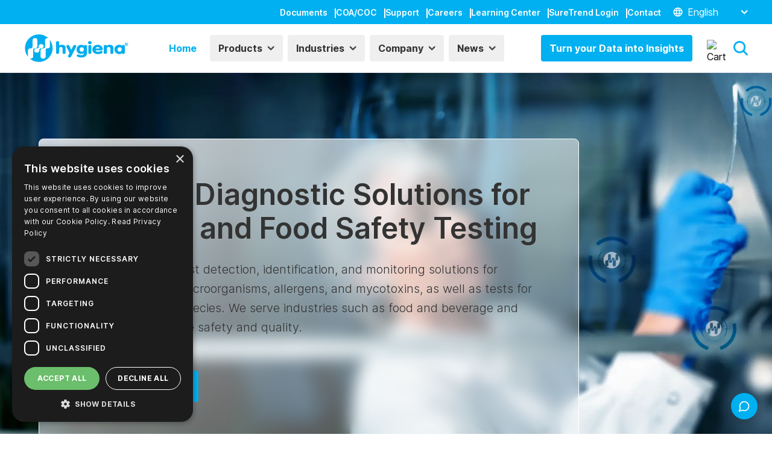

--- FILE ---
content_type: text/html; charset=utf-8
request_url: https://www.hygiena.com/
body_size: 95692
content:
<!DOCTYPE html><html lang="en"><head><meta charSet="utf-8" data-next-head=""/><title data-next-head="">Innovative Diagnostic Solutions for Hygiene &amp; Food Safety | Hygiena</title><link rel="apple-touch-icon" sizes="180x180" href="/favicon-192.png" data-next-head=""/><meta name="viewport" content="width=device-width, initial-scale=1.0" data-next-head=""/><link rel="icon" type="image/png" sizes="32x32" href="/favicon-32.png" data-next-head=""/><link rel="icon" type="image/png" sizes="16x16" href="/favicon-192.png" data-next-head=""/><link rel="alternate" hrefLang="en" href="https://www.hygiena.com/en" data-next-head=""/><link rel="alternate" hrefLang="es" href="https://www.hygiena.com/es" data-next-head=""/><link rel="alternate" hrefLang="de" href="https://www.hygiena.com/de" data-next-head=""/><link rel="alternate" hrefLang="fr" href="https://www.hygiena.com/fr" data-next-head=""/><link rel="alternate" hrefLang="pt-br" href="https://www.hygiena.com/pt-br" data-next-head=""/><link rel="preload" href="/logo.svg" as="image" data-next-head=""/><meta name="title" content="Innovative Diagnostic Solutions for Hygiene &amp; Food Safety" data-next-head=""/><meta name="description" content="Hygiena offers rapid contamination detection and environmental monitoring to ensure safety and quality in the food, beverage, and healthcare industries." data-next-head=""/><link rel="canonical" href="https://www.hygiena.com/home" data-next-head=""/><meta property="og:site_name" content="Hygiena" data-next-head=""/><meta property="og:type" content="article" data-next-head=""/><meta property="og:url" content="https://www.hygiena.com/home" data-next-head=""/><meta property="og:title" content="Homepage" data-next-head=""/><meta property="og:description" content="Hygiena offers rapid microbial detection, monitoring and identification solutions for various industries, such as food &amp; beverage, healthcare and" data-next-head=""/><meta property="og:image" content="https://www.hygiena.com/sites/default/files/styles/facebook/public/2023-09/OG%20Home_0.jpg?itok=gNaXJ3fR" data-next-head=""/><meta property="og:image:width" content="1200" data-next-head=""/><meta property="og:image:height" content="630" data-next-head=""/><meta property="og:image:alt" content="OG Homepage" data-next-head=""/><meta property="og:updated_time" content="Tue, 10/07/2025 - 11:45" data-next-head=""/><meta name="twitter:card" content="summary_large_image" data-next-head=""/><meta name="twitter:site" content="@hygienaint" data-next-head=""/><meta name="twitter:description" content="Hygiena offers rapid microbial detection, monitoring and identification solutions for various industries, such as food &amp; beverage, healthcare and pharmaceuticals." data-next-head=""/><meta name="twitter:title" content="Homepage" data-next-head=""/><meta name="twitter:image" content="https://www.hygiena.com/sites/default/files/styles/twitter_card/public/2023-09/OG%20Home_0.jpg?itok=Thxornth" data-next-head=""/><script type="application/ld+json" data-next-head="">{
  "@context": "https://schema.org",
  "@type": "Organization",
  "@id": "https://www.hygiena.com",
  "sameAs": [
    "https://www.linkedin.com/company/hygiena",
    "https://www.youtube.com/user/HygienaTV"
  ],
  "name": "Hygiena",
  "description": "At Hygiena, we provide first-class testing solutions for diverse industries, including food and beverage, healthcare, hospitality, pharmaceuticals, and personal care.",
  "url": "https://www.hygiena.com",
  "telephone": "1-805-388-8007",
  "contactPoint": {
    "@type": "ContactPoint",
    "telephone": "1-805-388-8007",
    "email": "customerservice@hygiena.com",
    "url": "https://www.hygiena.com",
    "availableLanguage": [
      "English",
      "Spanish",
      "German",
      "French",
      "Portuguese",
      "Chinese"
    ],
    "contactType": "Customer Service",
    "areaServed": {
      "@type": "City",
      "name": "Camarillo",
      "address": {
        "@type": "PostalAddress",
        "streetAddress": "941 Avenida Acaso",
        "addressLocality": "Camarillo",
        "addressRegion": "CA",
        "postalCode": "93012",
        "addressCountry": "USA"
      }
    }
  },
  "logo": {
    "@type": "ImageObject",
    "representativeOfPage": "True",
    "url": "https://www.hygiena.com/logo.svg"
  }
}</script><script type="application/ld+json" data-next-head="">{
  "@context": "https://schema.org",
  "@type": "WebPage",
  "@id": "https://www.hygiena.com/home",
  "description": "Hygiena offers rapid microbial detection, monitoring and identification solutions for various industries, such as food and beverage and healthcare.",
  "publisher": {
    "@id": "www.hygiena.com",
    "url": "https://www.hygiena.com"
  },
  "hasPart": {
    "@type": "WebPageElement",
    "name": "Homepage",
    "url": "https://cms.hygiena.com/home",
    "datePublished": "2023-05-14T20:56:21+0000"
  },
  "inLanguage": "English, Spanish, German, French, Portuguese, Chinese"
}</script><script type="application/ld+json" data-next-head="">{
  "@context": "https://schema.org",
  "itemListElement": [
    {
      "@type": "VideoObject",
      "name": "Hygiena® Corporate Video 2022 EN",
      "publisher": {
        "@type": "Organization",
        "name": "Hygiena",
        "logo": {
          "@type": "ImageObject",
          "url": "https://www.hygiena.com/logo.png"
        }
      },
      "thumbnailUrl": "https://cms.hygiena.com/public/2023-08/Cover%20food%20safety%20industry.jpg?itok=bsSnGghQ",
      "uploadDate": "2024-03-15T11:35:51+00:00",
      "embedUrl": "https://vimeo.com/764523433"
    },
    {
      "@type": "VideoObject",
      "name": "One Health Diagnostics® 2024 EN",
      "publisher": {
        "@type": "Organization",
        "name": "Hygiena",
        "logo": {
          "@type": "ImageObject",
          "url": "https://www.hygiena.com/logo.png"
        }
      },
      "thumbnailUrl": "https://cms.hygiena.com/public/2024-01/testing-poultry-in-a-factory.png?itok=El3ELDux",
      "uploadDate": "2024-03-23T15:07:33+00:00",
      "embedUrl": "https://vimeo.com/909146493"
    }
  ],
  "@type": "ItemList"
}</script><script type="application/ld+json" data-next-head="">[object Object]</script><link rel="preload" href="/logo.svg" as="image" data-next-head=""/><link rel="preload" as="image" imageSrcSet="/_next/image?url=https%3A%2F%2Fcms.hygiena.com%2Fsites%2Fdefault%2Ffiles%2Fstyles%2Fhero_image%2Fpublic%2F2025-10%2Fvpf%2520home%2520em%252003.png%3Fitok%3DQeeft4B-&amp;w=640&amp;q=75 640w, /_next/image?url=https%3A%2F%2Fcms.hygiena.com%2Fsites%2Fdefault%2Ffiles%2Fstyles%2Fhero_image%2Fpublic%2F2025-10%2Fvpf%2520home%2520em%252003.png%3Fitok%3DQeeft4B-&amp;w=750&amp;q=75 750w, /_next/image?url=https%3A%2F%2Fcms.hygiena.com%2Fsites%2Fdefault%2Ffiles%2Fstyles%2Fhero_image%2Fpublic%2F2025-10%2Fvpf%2520home%2520em%252003.png%3Fitok%3DQeeft4B-&amp;w=828&amp;q=75 828w, /_next/image?url=https%3A%2F%2Fcms.hygiena.com%2Fsites%2Fdefault%2Ffiles%2Fstyles%2Fhero_image%2Fpublic%2F2025-10%2Fvpf%2520home%2520em%252003.png%3Fitok%3DQeeft4B-&amp;w=1080&amp;q=75 1080w, /_next/image?url=https%3A%2F%2Fcms.hygiena.com%2Fsites%2Fdefault%2Ffiles%2Fstyles%2Fhero_image%2Fpublic%2F2025-10%2Fvpf%2520home%2520em%252003.png%3Fitok%3DQeeft4B-&amp;w=1200&amp;q=75 1200w, /_next/image?url=https%3A%2F%2Fcms.hygiena.com%2Fsites%2Fdefault%2Ffiles%2Fstyles%2Fhero_image%2Fpublic%2F2025-10%2Fvpf%2520home%2520em%252003.png%3Fitok%3DQeeft4B-&amp;w=1920&amp;q=75 1920w, /_next/image?url=https%3A%2F%2Fcms.hygiena.com%2Fsites%2Fdefault%2Ffiles%2Fstyles%2Fhero_image%2Fpublic%2F2025-10%2Fvpf%2520home%2520em%252003.png%3Fitok%3DQeeft4B-&amp;w=2048&amp;q=75 2048w, /_next/image?url=https%3A%2F%2Fcms.hygiena.com%2Fsites%2Fdefault%2Ffiles%2Fstyles%2Fhero_image%2Fpublic%2F2025-10%2Fvpf%2520home%2520em%252003.png%3Fitok%3DQeeft4B-&amp;w=3840&amp;q=75 3840w" imageSizes="100vw" data-next-head=""/><link rel="preload" href="/fonts/Inter/UcC73FwrK3iLTeHuS_fvQtMwCp50KnMa1ZL7W0Q5nw.woff2" as="font" type="font/woff2" crossorigin="anonymous"/><link rel="dns-prefetch" href="//www.google.com" crossorigin="anonymous"/><link rel="dns-prefetch" href="//www.gstatic.com" crossorigin="anonymous"/><link rel="dns-prefetch" href="//www.googletagmanager.com" crossorigin="anonymous"/><link rel="dns-prefetch" href="//script.hotjar.com" crossorigin="anonymous"/><link rel="dns-prefetch" href="//campaigns.hygiena.com" crossorigin="anonymous"/><link rel="dns-prefetch" href="//static.hotjar.com" crossorigin="anonymous"/><link rel="preconnect" href="https://cdn.cookie-script.com"/><link rel="preconnect" href="https://www.googletagmanager.com"/><noscript><iframe src="https://www.googletagmanager.com/ns.html?id=GTM-M7FWBN7" height="0" width="0" style="display:none;visibility:hidden"></iframe></noscript><link href="https://cdnjs.cloudflare.com/ajax/libs/slick-carousel/1.6.0/slick.min.css" as="style"/><link href="https://cdnjs.cloudflare.com/ajax/libs/slick-carousel/1.6.0/slick-theme.min.css" as="style"/><noscript><link rel="stylesheet" type="text/css" charSet="UTF-8" href="https://cdnjs.cloudflare.com/ajax/libs/slick-carousel/1.6.0/slick.min.css"/><link rel="stylesheet" type="text/css" href="https://cdnjs.cloudflare.com/ajax/libs/slick-carousel/1.6.0/slick-theme.min.css"/></noscript><link rel="preload" href="/_next/static/css/2399cb1696274ea1.css" as="style"/><link rel="stylesheet" href="/_next/static/css/2399cb1696274ea1.css" data-n-g=""/><noscript data-n-css=""></noscript><script defer="" nomodule="" src="/_next/static/chunks/polyfills-42372ed130431b0a.js"></script><script defer="" src="/_next/static/chunks/5567.cbaa612ef0f51b92.js"></script><script defer="" src="/_next/static/chunks/4055.9f3b6c9024ffed0a.js"></script><script defer="" src="/_next/static/chunks/9720.4c4513d18dd6ef9a.js"></script><script defer="" src="/_next/static/chunks/1298.9f86c4b6a927efea.js"></script><script defer="" src="/_next/static/chunks/8866.d0934965c370e1ae.js"></script><script defer="" src="/_next/static/chunks/9921.8ca4ec238887395b.js"></script><script defer="" src="/_next/static/chunks/1880.5a45fbc2a6bdea6d.js"></script><script defer="" src="/_next/static/chunks/9357.4401327c6983299a.js"></script><script defer="" src="/_next/static/chunks/9885.0feb32820b870d80.js"></script><script defer="" src="/_next/static/chunks/7876.58575929e49805fa.js"></script><script defer="" src="/_next/static/chunks/6286.88dad45e1f79cd3f.js"></script><script src="/_next/static/chunks/webpack-221ab266fe1b17db.js" defer=""></script><script src="/_next/static/chunks/framework-6c17f08e07d1abc4.js" defer=""></script><script src="/_next/static/chunks/main-f8921f8a99049b06.js" defer=""></script><script src="/_next/static/chunks/pages/_app-5e791ede8e45154c.js" defer=""></script><script src="/_next/static/chunks/pages/index-01b5023b77e08984.js" defer=""></script><script src="/_next/static/Kx6iJOabMTOPMEDIEk4FH/_buildManifest.js" defer=""></script><script src="/_next/static/Kx6iJOabMTOPMEDIEk4FH/_ssgManifest.js" defer=""></script></head><body><div id="__next"><a href="https://event.on24.com/wcc/r/5156061/3119EDC63AC33320D0C5F0C7C9C97449?utm_source=website&amp;utm_medium=banner&amp;utm_campaign=emea-on24_beyond-compliance-mastering-iso" target="_blank"></a><div class="flex flex-col min-h-screen"><header id="main-header" class="border-b sticky top-0 bg-white z-[9999] px-6 lg:px-0 transition-top duration-300"><div class="bg-primary color-black bottom-0 transition-all duration-300 relative max-h-[40px]"><div class="container mx-auto lg:flex justify-end hidden px-4 xl:px-0"><nav data-cy="nav-menu"><ul class="flex py-2 gap-3"><li class="menu-item"><a class="hover:underline font-semibold text-sm text-white" title="Documents" href="/document-library">Documents<div class="relative inline-block h-4 w-0.5 bg-white top-1 ml-3"></div></a></li><li class="menu-item"><a class="hover:underline font-semibold text-sm text-white" title="COA/COC" href="/document-library#coa-search">COA/COC<div class="relative inline-block h-4 w-0.5 bg-white top-1 ml-3"></div></a></li><li class="menu-item"><a class="hover:underline font-semibold text-sm text-white" title="Support" href="/support">Support<div class="relative inline-block h-4 w-0.5 bg-white top-1 ml-3"></div></a></li><li class="menu-item"><a class="hover:underline font-semibold text-sm text-white" title="Careers" href="/careers">Careers<div class="relative inline-block h-4 w-0.5 bg-white top-1 ml-3"></div></a></li><li class="menu-item"><a class="hover:underline font-semibold text-sm text-white" title="Learning Center" href="/learning-center">Learning Center<div class="relative inline-block h-4 w-0.5 bg-white top-1 ml-3"></div></a></li><li class="menu-item"><a class="hover:underline font-semibold text-sm text-white" title="SureTrend Login" target="_blank" rel="noopener noreferrer" href="https://suretrend.hygiena.com/login">SureTrend Login<div class="relative inline-block h-4 w-0.5 bg-white top-1 ml-3"></div></a></li><li class="menu-item"><a class="hover:underline font-semibold text-sm text-white" title="Contact" href="/contact">Contact</a></li><li class="flex items-center ml-4"><div class="z-10"><div class="md:text-white pl-1 cursor-pointer relative md:flex md:items-center"><div class="w-[25px] h-[25px] md:w-4 md:h-4 inline-block mr-2 pt-[4px] md:pt-0"><img alt="Select a language" loading="lazy" width="18" height="18" decoding="async" data-nimg="1" style="color:transparent" srcSet="/_next/image?url=https%3A%2F%2Fcms.hygiena.com%2Fsites%2Fdefault%2Ffiles%2Ficons%2Fwhite%2Fglobe.png&amp;w=32&amp;q=75 1x, /_next/image?url=https%3A%2F%2Fcms.hygiena.com%2Fsites%2Fdefault%2Ffiles%2Ficons%2Fwhite%2Fglobe.png&amp;w=48&amp;q=75 2x" src="/_next/image?url=https%3A%2F%2Fcms.hygiena.com%2Fsites%2Fdefault%2Ffiles%2Ficons%2Fwhite%2Fglobe.png&amp;w=48&amp;q=75"/></div><span class="pr-4 md:min-w-[80px] inline-block max-md:font-bold max-md:text-lg" tabindex="0"><span class="animate-fade-in">English</span></span><img alt="Select a language" loading="lazy" width="12" height="12" decoding="async" data-nimg="1" class="inline-block align-middle ml-2 mb-1 md:mb-0" style="color:transparent" srcSet="/_next/image?url=https%3A%2F%2Fcms.hygiena.com%2Fsites%2Fdefault%2Ffiles%2Ficons%2Fwhite%2Fchevron-down.png&amp;w=16&amp;q=75 1x, /_next/image?url=https%3A%2F%2Fcms.hygiena.com%2Fsites%2Fdefault%2Ffiles%2Ficons%2Fwhite%2Fchevron-down.png&amp;w=32&amp;q=75 2x" src="/_next/image?url=https%3A%2F%2Fcms.hygiena.com%2Fsites%2Fdefault%2Ffiles%2Ficons%2Fwhite%2Fchevron-down.png&amp;w=32&amp;q=75"/><div class="bg-white fixed md:absolute max-md:h-full max-md:left-0 max-md:w-full max-md:animate-fade-in md:top-full hidden"><ul><li class="text-black md:text-primary text-center font-bold max-md:border-none md:border-primary border-2 cursor-pointer border-b-0 first:border-t-0 last:border-b-2 rounded-[2px] leading-tight text-2xl md:text-sm bg-white hover:bg-primary hover:text-white transition-all duration-150" tabindex="0" aria-label="English" value="en"><a href="/en" title="English" class="h-full w-full block py-6 mt-6 md:mt-0 md:py-2 px-8 cursor-pointer">English</a></li><li class="text-black md:text-primary text-center font-bold max-md:border-none md:border-primary border-2 cursor-pointer border-b-0 first:border-t-0 last:border-b-2 rounded-[2px] leading-tight text-2xl md:text-sm bg-white hover:bg-primary hover:text-white transition-all duration-150" tabindex="0" aria-label="Español" value="es"><a href="/es" title="Español" class="h-full w-full block py-6 mt-6 md:mt-0 md:py-2 px-8 cursor-pointer">Español</a></li><li class="text-black md:text-primary text-center font-bold max-md:border-none md:border-primary border-2 cursor-pointer border-b-0 first:border-t-0 last:border-b-2 rounded-[2px] leading-tight text-2xl md:text-sm bg-white hover:bg-primary hover:text-white transition-all duration-150" tabindex="0" aria-label="Deutsch" value="de"><a href="/de" title="Deutsch" class="h-full w-full block py-6 mt-6 md:mt-0 md:py-2 px-8 cursor-pointer">Deutsch</a></li><li class="text-black md:text-primary text-center font-bold max-md:border-none md:border-primary border-2 cursor-pointer border-b-0 first:border-t-0 last:border-b-2 rounded-[2px] leading-tight text-2xl md:text-sm bg-white hover:bg-primary hover:text-white transition-all duration-150" tabindex="0" aria-label="Français" value="fr"><a href="/fr" title="Français" class="h-full w-full block py-6 mt-6 md:mt-0 md:py-2 px-8 cursor-pointer">Français</a></li><li class="text-black md:text-primary text-center font-bold max-md:border-none md:border-primary border-2 cursor-pointer border-b-0 first:border-t-0 last:border-b-2 rounded-[2px] leading-tight text-2xl md:text-sm bg-white hover:bg-primary hover:text-white transition-all duration-150" tabindex="0" aria-label="Portuguese" value="pt-br"><a href="/pt-br" title="Portuguese" class="h-full w-full block py-6 mt-6 md:mt-0 md:py-2 px-8 cursor-pointer">Portuguese</a></li><li class="text-black md:text-primary text-center font-bold max-md:border-none md:border-primary border-2 cursor-pointer border-b-0 first:border-t-0 last:border-b-2 rounded-[2px] leading-tight text-2xl md:text-sm bg-white hover:bg-primary hover:text-white transition-all duration-150" tabindex="0" aria-label="中文" value="zh-hans"><a href="/zh-hans" title="中文" class="h-full w-full block py-6 mt-6 md:mt-0 md:py-2 px-8 cursor-pointer">中文</a></li></ul></div></div></div></li></ul></nav></div></div><div class="container relative flex items-center lg:justify-between py-4 mx-auto flex-row transition-all duration-75 px-4 xl:px-0" id="main-header--main-menu"><a class="header-logo flex items-center space-x-2 no-underline flex-grow lg:flex-grow-0 mb-0" href="/"><div class="w-[140px] md:w-44 h-12 flex"><img alt="Logo" width="180" height="48" decoding="async" data-nimg="1" class="duration-200" style="color:transparent" src="/logo.svg"/></div></a><nav data-cy="nav-menu" id="main-navigation" class="max-lg:fixed max-lg:h-full max-lg:w-full max-lg:bg-white max-lg:flex max-lg:justify-center max-lg:items-center max-lg:top-0 max-lg:transition-[left] max-lg:duration-500 text-black lg:flex-grow lg:pr-6 max-lg:z-10 max-lg:left-[100%]"><div class="absolute top-8 left-6 hidden"><div class="z-10"><div class="md:text-white pl-1 cursor-pointer relative md:flex md:items-center"><div class="w-[25px] h-[25px] md:w-4 md:h-4 inline-block mr-2 pt-[4px] md:pt-0"><img alt="Select a language" loading="lazy" width="18" height="18" decoding="async" data-nimg="1" style="color:transparent" srcSet="/_next/image?url=https%3A%2F%2Fcms.hygiena.com%2Fsites%2Fdefault%2Ffiles%2Ficons%2Fwhite%2Fglobe.png&amp;w=32&amp;q=75 1x, /_next/image?url=https%3A%2F%2Fcms.hygiena.com%2Fsites%2Fdefault%2Ffiles%2Ficons%2Fwhite%2Fglobe.png&amp;w=48&amp;q=75 2x" src="/_next/image?url=https%3A%2F%2Fcms.hygiena.com%2Fsites%2Fdefault%2Ffiles%2Ficons%2Fwhite%2Fglobe.png&amp;w=48&amp;q=75"/></div><span class="pr-4 md:min-w-[80px] inline-block max-md:font-bold max-md:text-lg" tabindex="0"><span class="animate-fade-in">English</span></span><img alt="Select a language" loading="lazy" width="12" height="12" decoding="async" data-nimg="1" class="inline-block align-middle ml-2 mb-1 md:mb-0" style="color:transparent" srcSet="/_next/image?url=https%3A%2F%2Fcms.hygiena.com%2Fsites%2Fdefault%2Ffiles%2Ficons%2Fwhite%2Fchevron-down.png&amp;w=16&amp;q=75 1x, /_next/image?url=https%3A%2F%2Fcms.hygiena.com%2Fsites%2Fdefault%2Ffiles%2Ficons%2Fwhite%2Fchevron-down.png&amp;w=32&amp;q=75 2x" src="/_next/image?url=https%3A%2F%2Fcms.hygiena.com%2Fsites%2Fdefault%2Ffiles%2Ficons%2Fwhite%2Fchevron-down.png&amp;w=32&amp;q=75"/><div class="bg-white fixed md:absolute max-md:h-full max-md:left-0 max-md:w-full max-md:animate-fade-in md:top-full hidden"><ul><li class="text-black md:text-primary text-center font-bold max-md:border-none md:border-primary border-2 cursor-pointer border-b-0 first:border-t-0 last:border-b-2 rounded-[2px] leading-tight text-2xl md:text-sm bg-white hover:bg-primary hover:text-white transition-all duration-150" tabindex="0" aria-label="English" value="en"><a href="/en" title="English" class="h-full w-full block py-6 mt-6 md:mt-0 md:py-2 px-8 cursor-pointer">English</a></li><li class="text-black md:text-primary text-center font-bold max-md:border-none md:border-primary border-2 cursor-pointer border-b-0 first:border-t-0 last:border-b-2 rounded-[2px] leading-tight text-2xl md:text-sm bg-white hover:bg-primary hover:text-white transition-all duration-150" tabindex="0" aria-label="Español" value="es"><a href="/es" title="Español" class="h-full w-full block py-6 mt-6 md:mt-0 md:py-2 px-8 cursor-pointer">Español</a></li><li class="text-black md:text-primary text-center font-bold max-md:border-none md:border-primary border-2 cursor-pointer border-b-0 first:border-t-0 last:border-b-2 rounded-[2px] leading-tight text-2xl md:text-sm bg-white hover:bg-primary hover:text-white transition-all duration-150" tabindex="0" aria-label="Deutsch" value="de"><a href="/de" title="Deutsch" class="h-full w-full block py-6 mt-6 md:mt-0 md:py-2 px-8 cursor-pointer">Deutsch</a></li><li class="text-black md:text-primary text-center font-bold max-md:border-none md:border-primary border-2 cursor-pointer border-b-0 first:border-t-0 last:border-b-2 rounded-[2px] leading-tight text-2xl md:text-sm bg-white hover:bg-primary hover:text-white transition-all duration-150" tabindex="0" aria-label="Français" value="fr"><a href="/fr" title="Français" class="h-full w-full block py-6 mt-6 md:mt-0 md:py-2 px-8 cursor-pointer">Français</a></li><li class="text-black md:text-primary text-center font-bold max-md:border-none md:border-primary border-2 cursor-pointer border-b-0 first:border-t-0 last:border-b-2 rounded-[2px] leading-tight text-2xl md:text-sm bg-white hover:bg-primary hover:text-white transition-all duration-150" tabindex="0" aria-label="Portuguese" value="pt-br"><a href="/pt-br" title="Portuguese" class="h-full w-full block py-6 mt-6 md:mt-0 md:py-2 px-8 cursor-pointer">Portuguese</a></li><li class="text-black md:text-primary text-center font-bold max-md:border-none md:border-primary border-2 cursor-pointer border-b-0 first:border-t-0 last:border-b-2 rounded-[2px] leading-tight text-2xl md:text-sm bg-white hover:bg-primary hover:text-white transition-all duration-150" tabindex="0" aria-label="中文" value="zh-hans"><a href="/zh-hans" title="中文" class="h-full w-full block py-6 mt-6 md:mt-0 md:py-2 px-8 cursor-pointer">中文</a></li></ul></div></div></div></div><div class="absolute lg:hidden top-8 right-6 text-2xl cursor-pointer"><div class="h-1 w-8 bg-primary rounded-md rotate-45 absolute right-0 cursor-pointer"></div><div class="h-1 w-8 bg-primary rounded-md -rotate-45 absolute right-0 cursor-pointer"></div></div><ul class="flex flex-col items-center space-x-4 text-center text-3xl max-lg:w-full max-lg:justify-center max-lg:h-full max-lg:gap-4 md:space-x-2 lg:flex-row lg:justify-center lg:text-left lg:text-base"><li class="menu-item font-semibold uppercase lg:normal-case menu-item--active-trail lg:!ml-auto"><div class="button inline-block cursor-pointer"><a class="py-2 px-3 border-2 font-bold rounded-sm flex flex-row items-center justify-center transition-all duration-500 border-2 border-primary text-primary transition-all duration-300 uppercase lg:normal-case max-md:!bg-transparent max-md:!outline-none max-md:!border-none border-transparent text-primary" href="/">Home</a></div></li><li class="menu-item font-semibold uppercase lg:normal-case has-submenu"><div class="button inline-block cursor-pointer"><button role="button" class="py-2 px-3 border-2 font-bold rounded-sm flex flex-row items-center justify-center transition-all duration-500 border-2 border-grey-400 text-black transition-all duration-300 uppercase lg:normal-case max-md:!bg-transparent max-md:!outline-none max-md:!border-none border-transparent">Products<div class="relative ml-2 max-md:hidden" style="width:12px;height:12px"><img alt="chevron-down" loading="lazy" width="12" height="12" decoding="async" data-nimg="1" class="inline rotate-0 transition-all duration-200 absolute left-0 opacity-0 max-md:hidden" style="color:transparent" srcSet="/_next/image?url=https%3A%2F%2Fcms.hygiena.com%2Fsites%2Fdefault%2Ffiles%2Ficons%2Fwhite%2Fchevron-down.png&amp;w=16&amp;q=75 1x, /_next/image?url=https%3A%2F%2Fcms.hygiena.com%2Fsites%2Fdefault%2Ffiles%2Ficons%2Fwhite%2Fchevron-down.png&amp;w=32&amp;q=75 2x" src="/_next/image?url=https%3A%2F%2Fcms.hygiena.com%2Fsites%2Fdefault%2Ffiles%2Ficons%2Fwhite%2Fchevron-down.png&amp;w=32&amp;q=75"/><img alt="chevron-down" loading="lazy" width="12" height="12" decoding="async" data-nimg="1" class="inline rotate-0 transition-all duration-200 absolute left-0 max-md:hidden" style="color:transparent" srcSet="/_next/image?url=https%3A%2F%2Fcms.hygiena.com%2Fsites%2Fdefault%2Ffiles%2Ficons%2Fblack%2Fchevron-down.png&amp;w=16&amp;q=75 1x, /_next/image?url=https%3A%2F%2Fcms.hygiena.com%2Fsites%2Fdefault%2Ffiles%2Ficons%2Fblack%2Fchevron-down.png&amp;w=32&amp;q=75 2x" src="/_next/image?url=https%3A%2F%2Fcms.hygiena.com%2Fsites%2Fdefault%2Ffiles%2Ficons%2Fblack%2Fchevron-down.png&amp;w=32&amp;q=75"/></div></button></div><div role="presentation" class="container absolute w-full right-0 left-0 mx-auto max-lg:bg-white px-8 z-10 transition-all ease-out max-lg:duration-500 lg:duration-50 flex gap-4 flex-col drop-shadow bg-hygienaLight/80 backdrop-blur-sm max-lg:max-h-[none] max-lg:top-0 h-full max-lg:left-[100%] lg:opacity-0 overflow-hidden !lg:duration-[0s] lg:max-h-0 lg:min-h-0 hidden lg:min-h-[760px]"><div role="presentation" class="absolute lg:hidden top-8 right-6 text-2xl cursor-pointer"><div class="h-1 w-8 bg-primary rounded-md rotate-45 absolute right-0 cursor-pointer" role="presentation"></div><div class="h-1 w-8 bg-primary rounded-md -rotate-45 absolute right-0 cursor-pointer" role="presentation"></div></div><div class="w-full flex-row flex gap-6 lg:min-h-[620px] h-full" role="presentation"><ul class="flex flex-col pr-6 gap-1.5 pt-28 justify-center max-lg:w-full lg:w-[275px] lg:flex-shrink-0 lg:border-r lg:border-r-white lg:pt-0"><li class="pt-1 pb-2"><a tabindex="0" id="submenu-item--menu_link_content:5767b084-dd9f-4fe3-a07c-1e995c04a1c0" role="link" title="Testing Solutions" class="top-nav-link hover:text-primary text-primary drop-shadow-none text-shadow-none pointer-events-none" href="/">Testing Solutions</a><ul class="pl-0 mt-2" aria-labelledby="submenu-item--menu_link_content:5767b084-dd9f-4fe3-a07c-1e995c04a1c0"><li class="p-0 text-lg lg:text-sm"><a id="menu-item--menu_link_content:4ceb7245-5338-4745-af21-2026f1e2b32d" tabindex="0" role="link" title="Allergen Detection" class="top-nav-link py-2 px-4 w-full block transition-all ease-in duration-100 submenu-link" href="/food-safety/allergen-detection">Allergen Detection</a></li><li class="p-0 text-lg lg:text-sm"><a id="menu-item--menu_link_content:f149bbbc-bb55-4f41-895f-d4d802ec7f24" tabindex="0" role="link" title="Animal Identification" class="top-nav-link py-2 px-4 w-full block transition-all ease-in duration-100 submenu-link" href="/food-safety/animal-identification">Animal Identification</a></li><li class="p-0 text-lg lg:text-sm"><a id="menu-item--menu_link_content:fcff1174-4f98-46eb-a175-6936430f9adc" tabindex="0" role="link" title="ATP Cleaning Verification" class="top-nav-link py-2 px-4 w-full block transition-all ease-in duration-100 submenu-link" href="/hygiene-monitoring/atp-cleaning-verification">ATP Cleaning Verification</a></li><li class="p-0 text-lg lg:text-sm"><a id="menu-item--menu_link_content:5b5ad010-e7ba-4b51-b3cc-35d3b3bcb698" tabindex="0" role="link" title="Enzyme and Efficiency Testing" class="top-nav-link py-2 px-4 w-full block transition-all ease-in duration-100 submenu-link" href="/food-safety/enzyme-and-efficiency-testing">Enzyme and Efficiency Testing</a></li><li class="p-0 text-lg lg:text-sm"><a id="menu-item--menu_link_content:ec6129fd-b99a-47d7-86b6-93f2844045a3" tabindex="0" role="link" title="GMO Detection" class="top-nav-link py-2 px-4 w-full block transition-all ease-in duration-100 submenu-link" href="/food-safety/gmo-detection">GMO Detection</a></li><li class="p-0 text-lg lg:text-sm"><a id="menu-item--menu_link_content:db20034e-1994-4f9f-bb64-3b00795ce6d1" tabindex="0" role="link" title="Microbial Contamination" class="top-nav-link py-2 px-4 w-full block transition-all ease-in duration-100 submenu-link" href="/food-safety/microbial-contamination">Microbial Contamination</a></li><li class="p-0 text-lg lg:text-sm"><a id="menu-item--menu_link_content:224ca323-2d9f-4900-b3e1-684cf0290145" tabindex="0" role="link" title="Mycotoxin Detection" class="top-nav-link py-2 px-4 w-full block transition-all ease-in duration-100 submenu-link" href="/food-safety/mycotoxin-detection">Mycotoxin Detection</a></li><li class="p-0 text-lg lg:text-sm"><a id="menu-item--menu_link_content:c5acc992-ea89-4c3c-ab61-89d1b5848c88" tabindex="0" role="link" title="Pathogen Detection" class="top-nav-link py-2 px-4 w-full block transition-all ease-in duration-100 submenu-link" href="/food-safety/pathogen-detection">Pathogen Detection</a></li><li class="p-0 text-lg lg:text-sm"><a id="menu-item--menu_link_content:02e1a264-a13a-4cd2-b1a5-d15348ac59a6" tabindex="0" role="link" title="Protein Residue" class="top-nav-link py-2 px-4 w-full block transition-all ease-in duration-100 submenu-link last" href="/hygiene-monitoring/protein-residue">Protein Residue</a></li></ul></li><li class="pt-1 pb-2"><a tabindex="0" id="submenu-item--menu_link_content:2f7d0e9d-592f-475f-b542-ab5f9b7fa61c" role="link" title="Software &amp; Equipment" class="top-nav-link hover:text-primary text-primary drop-shadow-none text-shadow-none pointer-events-none" href="/">Software &amp; Equipment</a><ul class="pl-0 mt-2" aria-labelledby="submenu-item--menu_link_content:2f7d0e9d-592f-475f-b542-ab5f9b7fa61c"><li class="p-0 text-lg lg:text-sm"><a id="menu-item--menu_link_content:289ed1fe-cfd5-4c5a-a856-c959525defd2" tabindex="0" role="link" title="Software" class="top-nav-link py-2 px-4 w-full block transition-all ease-in duration-100 submenu-link" href="/analytics/suretrend-analytics">Software</a></li><li class="p-0 text-lg lg:text-sm"><a id="menu-item--menu_link_content:2d18f597-b4d5-4de7-ac2a-eb608d300a8f" tabindex="0" role="link" title="Instruments &amp; Automation" class="top-nav-link py-2 px-4 w-full block transition-all ease-in duration-100 submenu-link last" href="/instruments-and-automation">Instruments &amp; Automation</a></li></ul></li><li class="pt-1 pb-2"><a tabindex="0" id="submenu-item--menu_link_content:44698f17-2ec5-4d49-a5fb-ac71f47d7fa0" role="link" title="Sample Collection &amp; Prep" class="top-nav-link hover:text-primary text-primary drop-shadow-none text-shadow-none pointer-events-none" href="/">Sample Collection &amp; Prep</a><ul class="pl-0 mt-2" aria-labelledby="submenu-item--menu_link_content:44698f17-2ec5-4d49-a5fb-ac71f47d7fa0"><li class="p-0 text-lg lg:text-sm"><a id="menu-item--menu_link_content:1c994ac8-c9a9-4b1d-8606-b3488f5978b2" tabindex="0" role="link" title="Sample Collection" class="top-nav-link py-2 px-4 w-full block transition-all ease-in duration-100 submenu-link" href="/hygiene-monitoring/sample-collection">Sample Collection</a></li><li class="p-0 text-lg lg:text-sm"><a id="menu-item--menu_link_content:b1eacfce-bd30-4ee3-9226-f99905e77704" tabindex="0" role="link" title="DNA / RNA Extraction Kits" class="top-nav-link py-2 px-4 w-full block transition-all ease-in duration-100 submenu-link" href="/dna-rna-extraction-kits">DNA / RNA Extraction Kits</a></li><li class="p-0 text-lg lg:text-sm"><a id="menu-item--menu_link_content:0a6ea68e-cdf1-4e1d-a201-8872ddafd623" tabindex="0" role="link" title="Enrichment Media" class="top-nav-link py-2 px-4 w-full block transition-all ease-in duration-100 submenu-link" href="/enrichment-media">Enrichment Media</a></li><li class="p-0 text-lg lg:text-sm"><a id="menu-item--menu_link_content:d63ea006-8c31-416b-8e0d-f61200dc58cd" tabindex="0" role="link" title="Reagents" class="top-nav-link py-2 px-4 w-full block transition-all ease-in duration-100 submenu-link last" href="/additional-reagents">Reagents</a></li></ul></li></ul><div role="presentation" class="flex-grow max-lg:hidden lg:overflow-auto hidden"><ul id="media-menu--menu_link_content:4ceb7245-5338-4745-af21-2026f1e2b32d" class="grid gap-1 text-sm grid-cols-4"><li class="flex w-full relative overflow-hidden scale-image-hover min-h-[100px] min-h-[112px]"><a role="link" class="top-nav-link hover:text-white focus:text-white w-full z-10 relative flex items-end submenu-item first" href="/food-safety/allergen-detection/almond"><div class="relative py-2 px-1 tracking-tight bottom-0 w-full bg-hygienaLight/60 backdrop-blur-md submenu-image-card" role="presentation"><span class="menu-italic main-nav-item">Almond</span></div></a></li><li class="flex w-full relative overflow-hidden scale-image-hover min-h-[100px] min-h-[112px]"><a role="link" class="top-nav-link hover:text-white focus:text-white w-full z-10 relative flex items-end submenu-item" href="/food-safety/allergen-detection/beta-lactoglobulin"><div class="relative py-2 px-1 tracking-tight bottom-0 w-full bg-hygienaLight/60 backdrop-blur-md submenu-image-card" role="presentation"><span class="menu-italic main-nav-item">Beta-Lactoglobulin</span></div></a></li><li class="flex w-full relative overflow-hidden scale-image-hover min-h-[100px] min-h-[112px]"><a role="link" class="top-nav-link hover:text-white focus:text-white w-full z-10 relative flex items-end submenu-item" href="/food-safety/allergen-detection/casein"><div class="relative py-2 px-1 tracking-tight bottom-0 w-full bg-hygienaLight/60 backdrop-blur-md submenu-image-card" role="presentation"><span class="menu-italic main-nav-item">Casein</span></div></a></li><li class="flex w-full relative overflow-hidden scale-image-hover min-h-[100px] min-h-[112px]"><a role="link" class="top-nav-link hover:text-white focus:text-white w-full z-10 relative flex items-end submenu-item" href="/food-safety/allergen-detection/cashew"><div class="relative py-2 px-1 tracking-tight bottom-0 w-full bg-hygienaLight/60 backdrop-blur-md submenu-image-card" role="presentation"><span class="menu-italic main-nav-item">Cashew</span></div></a></li><li class="flex w-full relative overflow-hidden scale-image-hover min-h-[100px] min-h-[112px]"><a role="link" class="top-nav-link hover:text-white focus:text-white w-full z-10 relative flex items-end submenu-item" href="/food-safety/allergen-detection/celery"><div class="relative py-2 px-1 tracking-tight bottom-0 w-full bg-hygienaLight/60 backdrop-blur-md submenu-image-card" role="presentation"><span class="menu-italic main-nav-item">Celery</span></div></a></li><li class="flex w-full relative overflow-hidden scale-image-hover min-h-[100px] min-h-[112px]"><a role="link" class="top-nav-link hover:text-white focus:text-white w-full z-10 relative flex items-end submenu-item" href="/food-safety/allergen-detection/coconut"><div class="relative py-2 px-1 tracking-tight bottom-0 w-full bg-hygienaLight/60 backdrop-blur-md submenu-image-card" role="presentation"><span class="menu-italic main-nav-item">Coconut</span></div></a></li><li class="flex w-full relative overflow-hidden scale-image-hover min-h-[100px] min-h-[112px]"><a role="link" class="top-nav-link hover:text-white focus:text-white w-full z-10 relative flex items-end submenu-item" href="/food-safety/allergen-detection/crustacean"><div class="relative py-2 px-1 tracking-tight bottom-0 w-full bg-hygienaLight/60 backdrop-blur-md submenu-image-card" role="presentation"><span class="menu-italic main-nav-item">Crustacean</span></div></a></li><li class="flex w-full relative overflow-hidden scale-image-hover min-h-[100px] min-h-[112px]"><a role="link" class="top-nav-link hover:text-white focus:text-white w-full z-10 relative flex items-end submenu-item" href="/food-safety/allergen-detection/egg"><div class="relative py-2 px-1 tracking-tight bottom-0 w-full bg-hygienaLight/60 backdrop-blur-md submenu-image-card" role="presentation"><span class="menu-italic main-nav-item">Egg</span></div></a></li><li class="flex w-full relative overflow-hidden scale-image-hover min-h-[100px] min-h-[112px]"><a role="link" class="top-nav-link hover:text-white focus:text-white w-full z-10 relative flex items-end submenu-item" href="/food-safety/allergen-detection/fish"><div class="relative py-2 px-1 tracking-tight bottom-0 w-full bg-hygienaLight/60 backdrop-blur-md submenu-image-card" role="presentation"><span class="menu-italic main-nav-item">Fish</span></div></a></li><li class="flex w-full relative overflow-hidden scale-image-hover min-h-[100px] min-h-[112px]"><a role="link" class="top-nav-link hover:text-white focus:text-white w-full z-10 relative flex items-end submenu-item" href="/food-safety/allergen-detection/general-protein"><div class="relative py-2 px-1 tracking-tight bottom-0 w-full bg-hygienaLight/60 backdrop-blur-md submenu-image-card" role="presentation"><span class="menu-italic main-nav-item">General Protein</span></div></a></li><li class="flex w-full relative overflow-hidden scale-image-hover min-h-[100px] min-h-[112px]"><a role="link" class="top-nav-link hover:text-white focus:text-white w-full z-10 relative flex items-end submenu-item" href="/food-safety/allergen-detection/gluten"><div class="relative py-2 px-1 tracking-tight bottom-0 w-full bg-hygienaLight/60 backdrop-blur-md submenu-image-card" role="presentation"><span class="menu-italic main-nav-item">Gluten</span></div></a></li><li class="flex w-full relative overflow-hidden scale-image-hover min-h-[100px] min-h-[112px]"><a role="link" class="top-nav-link hover:text-white focus:text-white w-full z-10 relative flex items-end submenu-item" href="/food-safety/allergen-detection/hazelnut"><div class="relative py-2 px-1 tracking-tight bottom-0 w-full bg-hygienaLight/60 backdrop-blur-md submenu-image-card" role="presentation"><span class="menu-italic main-nav-item">Hazelnut</span></div></a></li><li class="flex w-full relative overflow-hidden scale-image-hover min-h-[100px] min-h-[112px]"><a role="link" class="top-nav-link hover:text-white focus:text-white w-full z-10 relative flex items-end submenu-item" href="/food-safety/allergen-detection/histamine"><div class="relative py-2 px-1 tracking-tight bottom-0 w-full bg-hygienaLight/60 backdrop-blur-md submenu-image-card" role="presentation"><span class="menu-italic main-nav-item">Histamine</span></div></a></li><li class="flex w-full relative overflow-hidden scale-image-hover min-h-[100px] min-h-[112px]"><a role="link" class="top-nav-link hover:text-white focus:text-white w-full z-10 relative flex items-end submenu-item" href="/food-safety/allergen-detection/lupine"><div class="relative py-2 px-1 tracking-tight bottom-0 w-full bg-hygienaLight/60 backdrop-blur-md submenu-image-card" role="presentation"><span class="menu-italic main-nav-item">Lupine</span></div></a></li><li class="flex w-full relative overflow-hidden scale-image-hover min-h-[100px] min-h-[112px]"><a role="link" class="top-nav-link hover:text-white focus:text-white w-full z-10 relative flex items-end submenu-item" href="/food-safety/allergen-detection/lysozyme"><div class="relative py-2 px-1 tracking-tight bottom-0 w-full bg-hygienaLight/60 backdrop-blur-md submenu-image-card" role="presentation"><span class="menu-italic main-nav-item">Lysozyme</span></div></a></li><li class="flex w-full relative overflow-hidden scale-image-hover min-h-[100px] min-h-[112px]"><a role="link" class="top-nav-link hover:text-white focus:text-white w-full z-10 relative flex items-end submenu-item" href="/food-safety/allergen-detection/macadamia"><div class="relative py-2 px-1 tracking-tight bottom-0 w-full bg-hygienaLight/60 backdrop-blur-md submenu-image-card" role="presentation"><span class="menu-italic main-nav-item">Macadamia</span></div></a></li><li class="flex w-full relative overflow-hidden scale-image-hover min-h-[100px] min-h-[112px]"><a role="link" class="top-nav-link hover:text-white focus:text-white w-full z-10 relative flex items-end submenu-item" href="/food-safety/allergen-detection/milk"><div class="relative py-2 px-1 tracking-tight bottom-0 w-full bg-hygienaLight/60 backdrop-blur-md submenu-image-card" role="presentation"><span class="menu-italic main-nav-item">Milk</span></div></a></li><li class="flex w-full relative overflow-hidden scale-image-hover min-h-[100px] min-h-[112px]"><a role="link" class="top-nav-link hover:text-white focus:text-white w-full z-10 relative flex items-end submenu-item" href="/food-safety/allergen-detection/mustard-seed"><div class="relative py-2 px-1 tracking-tight bottom-0 w-full bg-hygienaLight/60 backdrop-blur-md submenu-image-card" role="presentation"><span class="menu-italic main-nav-item">Mustard Seed</span></div></a></li><li class="flex w-full relative overflow-hidden scale-image-hover min-h-[100px] min-h-[112px]"><a role="link" class="top-nav-link hover:text-white focus:text-white w-full z-10 relative flex items-end submenu-item" href="/food-safety/allergen-detection/ovalbumin"><div class="relative py-2 px-1 tracking-tight bottom-0 w-full bg-hygienaLight/60 backdrop-blur-md submenu-image-card" role="presentation"><span class="menu-italic main-nav-item">Ovalbumin</span></div></a></li><li class="flex w-full relative overflow-hidden scale-image-hover min-h-[100px] min-h-[112px]"><a role="link" class="top-nav-link hover:text-white focus:text-white w-full z-10 relative flex items-end submenu-item" href="/food-safety/allergen-detection/peanut"><div class="relative py-2 px-1 tracking-tight bottom-0 w-full bg-hygienaLight/60 backdrop-blur-md submenu-image-card" role="presentation"><span class="menu-italic main-nav-item">Peanut</span></div></a></li><li class="flex w-full relative overflow-hidden scale-image-hover min-h-[100px] min-h-[112px]"><a role="link" class="top-nav-link hover:text-white focus:text-white w-full z-10 relative flex items-end submenu-item" href="/food-safety/allergen-detection/pistachio"><div class="relative py-2 px-1 tracking-tight bottom-0 w-full bg-hygienaLight/60 backdrop-blur-md submenu-image-card" role="presentation"><span class="menu-italic main-nav-item">Pistachio</span></div></a></li><li class="flex w-full relative overflow-hidden scale-image-hover min-h-[100px] min-h-[112px]"><a role="link" class="top-nav-link hover:text-white focus:text-white w-full z-10 relative flex items-end submenu-item" href="/food-safety/allergen-detection/sesame"><div class="relative py-2 px-1 tracking-tight bottom-0 w-full bg-hygienaLight/60 backdrop-blur-md submenu-image-card" role="presentation"><span class="menu-italic main-nav-item">Sesame</span></div></a></li><li class="flex w-full relative overflow-hidden scale-image-hover min-h-[100px] min-h-[112px]"><a role="link" class="top-nav-link hover:text-white focus:text-white w-full z-10 relative flex items-end submenu-item" href="/food-safety/allergen-detection/soya"><div class="relative py-2 px-1 tracking-tight bottom-0 w-full bg-hygienaLight/60 backdrop-blur-md submenu-image-card" role="presentation"><span class="menu-italic main-nav-item">Soya</span></div></a></li><li class="flex w-full relative overflow-hidden scale-image-hover min-h-[100px] min-h-[112px]"><a role="link" class="top-nav-link hover:text-white focus:text-white w-full z-10 relative flex items-end submenu-item last" href="/food-safety/allergen-detection/walnut"><div class="relative py-2 px-1 tracking-tight bottom-0 w-full bg-hygienaLight/60 backdrop-blur-md submenu-image-card" role="presentation"><span class="menu-italic main-nav-item">Walnut</span></div></a></li></ul></div><div role="presentation" class="flex-grow max-lg:hidden lg:overflow-auto hidden"><ul id="media-menu--menu_link_content:f149bbbc-bb55-4f41-895f-d4d802ec7f24" class="grid gap-1 text-sm grid-cols-3"><li class="flex w-full relative overflow-hidden scale-image-hover min-h-[165px]"><a role="link" class="top-nav-link hover:text-white focus:text-white w-full z-10 relative flex items-end submenu-item first" href="/food-safety/animal-identification/animal-id-screening"><div class="relative py-2 px-1 tracking-tight bottom-0 w-full bg-hygienaLight/60 backdrop-blur-md submenu-image-card" role="presentation"><span class="menu-italic main-nav-item">Animal ID Screening</span></div></a></li><li class="flex w-full relative overflow-hidden scale-image-hover min-h-[165px]"><a role="link" class="top-nav-link hover:text-white focus:text-white w-full z-10 relative flex items-end submenu-item" href="/food-safety/animal-identification/bovine"><div class="relative py-2 px-1 tracking-tight bottom-0 w-full bg-hygienaLight/60 backdrop-blur-md submenu-image-card" role="presentation"><span class="menu-italic main-nav-item">Bovine</span></div></a></li><li class="flex w-full relative overflow-hidden scale-image-hover min-h-[165px]"><a role="link" class="top-nav-link hover:text-white focus:text-white w-full z-10 relative flex items-end submenu-item" href="/food-safety/animal-identification/chicken"><div class="relative py-2 px-1 tracking-tight bottom-0 w-full bg-hygienaLight/60 backdrop-blur-md submenu-image-card" role="presentation"><span class="menu-italic main-nav-item">Chicken</span></div></a></li><li class="flex w-full relative overflow-hidden scale-image-hover min-h-[165px]"><a role="link" class="top-nav-link hover:text-white focus:text-white w-full z-10 relative flex items-end submenu-item" href="/food-safety/animal-identification/duck"><div class="relative py-2 px-1 tracking-tight bottom-0 w-full bg-hygienaLight/60 backdrop-blur-md submenu-image-card" role="presentation"><span class="menu-italic main-nav-item">Duck</span></div></a></li><li class="flex w-full relative overflow-hidden scale-image-hover min-h-[165px]"><a role="link" class="top-nav-link hover:text-white focus:text-white w-full z-10 relative flex items-end submenu-item" href="/food-safety/animal-identification/goat"><div class="relative py-2 px-1 tracking-tight bottom-0 w-full bg-hygienaLight/60 backdrop-blur-md submenu-image-card" role="presentation"><span class="menu-italic main-nav-item">Goat</span></div></a></li><li class="flex w-full relative overflow-hidden scale-image-hover min-h-[165px]"><a role="link" class="top-nav-link hover:text-white focus:text-white w-full z-10 relative flex items-end submenu-item" href="/food-safety/animal-identification/horse"><div class="relative py-2 px-1 tracking-tight bottom-0 w-full bg-hygienaLight/60 backdrop-blur-md submenu-image-card" role="presentation"><span class="menu-italic main-nav-item">Horse</span></div></a></li><li class="flex w-full relative overflow-hidden scale-image-hover min-h-[165px]"><a role="link" class="top-nav-link hover:text-white focus:text-white w-full z-10 relative flex items-end submenu-item" href="/food-safety/animal-identification/porcine"><div class="relative py-2 px-1 tracking-tight bottom-0 w-full bg-hygienaLight/60 backdrop-blur-md submenu-image-card" role="presentation"><span class="menu-italic main-nav-item">Porcine</span></div></a></li><li class="flex w-full relative overflow-hidden scale-image-hover min-h-[165px]"><a role="link" class="top-nav-link hover:text-white focus:text-white w-full z-10 relative flex items-end submenu-item" href="/food-safety/animal-identification/sheep"><div class="relative py-2 px-1 tracking-tight bottom-0 w-full bg-hygienaLight/60 backdrop-blur-md submenu-image-card" role="presentation"><span class="menu-italic main-nav-item">Sheep</span></div></a></li><li class="flex w-full relative overflow-hidden scale-image-hover min-h-[165px]"><a role="link" class="top-nav-link hover:text-white focus:text-white w-full z-10 relative flex items-end submenu-item last" href="/food-safety/animal-identification/shrimp-and-crab"><div class="relative py-2 px-1 tracking-tight bottom-0 w-full bg-hygienaLight/60 backdrop-blur-md submenu-image-card" role="presentation"><span class="menu-italic main-nav-item">Shrimp and Crab</span></div></a></li></ul></div><div role="presentation" class="flex-grow max-lg:hidden lg:overflow-auto hidden"><ul id="media-menu--menu_link_content:fcff1174-4f98-46eb-a175-6936430f9adc" class="grid gap-1 text-sm grid-cols-3"><li class="flex w-full relative overflow-hidden scale-image-hover min-h-[165px]"><a role="link" class="top-nav-link hover:text-white focus:text-white w-full z-10 relative flex items-end submenu-item first" href="/hygiene-monitoring/atp-cleaning-verification/surface-atp"><div class="relative py-2 px-1 tracking-tight bottom-0 w-full bg-hygienaLight/60 backdrop-blur-md submenu-image-card" role="presentation"><span class="menu-italic main-nav-item">Surface ATP</span></div></a></li><li class="flex w-full relative overflow-hidden scale-image-hover min-h-[165px]"><a role="link" class="top-nav-link hover:text-white focus:text-white w-full z-10 relative flex items-end submenu-item" href="/hygiene-monitoring/atp-cleaning-verification/water-atp"><div class="relative py-2 px-1 tracking-tight bottom-0 w-full bg-hygienaLight/60 backdrop-blur-md submenu-image-card" role="presentation"><span class="menu-italic main-nav-item">Water ATP</span></div></a></li><li class="flex w-full relative overflow-hidden scale-image-hover min-h-[165px]"><a role="link" class="top-nav-link hover:text-white focus:text-white w-full z-10 relative flex items-end submenu-item" href="/hygiene-monitoring/atp-cleaning-verification/ensure-touch"><div class="relative py-2 px-1 tracking-tight bottom-0 w-full bg-hygienaLight/60 backdrop-blur-md submenu-image-card" role="presentation"><span class="menu-italic main-nav-item">EnSURE Touch</span></div></a></li><li class="flex w-full relative overflow-hidden scale-image-hover min-h-[165px]"><a role="link" class="top-nav-link hover:text-white focus:text-white w-full z-10 relative flex items-end submenu-item last" href="/hygiene-monitoring/atp-cleaning-verification/accessories"><div class="relative py-2 px-1 tracking-tight bottom-0 w-full bg-hygienaLight/60 backdrop-blur-md submenu-image-card" role="presentation"><span class="menu-italic main-nav-item">Accessories</span></div></a></li></ul></div><div role="presentation" class="flex-grow max-lg:hidden lg:overflow-auto hidden"><ul id="media-menu--menu_link_content:5b5ad010-e7ba-4b51-b3cc-35d3b3bcb698" class="grid gap-1 text-sm grid-cols-3"><li class="flex w-full relative overflow-hidden scale-image-hover min-h-[165px]"><a role="link" class="top-nav-link hover:text-white focus:text-white w-full z-10 relative flex items-end submenu-item first" href="/food-safety/enzyme-and-efficiency-testing/alkaline-phosphatase-test"><div class="relative py-2 px-1 tracking-tight bottom-0 w-full bg-hygienaLight/60 backdrop-blur-md submenu-image-card" role="presentation"><span class="menu-italic main-nav-item">Alkaline Phosphatase Test</span></div></a></li><li class="flex w-full relative overflow-hidden scale-image-hover min-h-[165px]"><a role="link" class="top-nav-link hover:text-white focus:text-white w-full z-10 relative flex items-end submenu-item" href="/food-safety/enzyme-and-efficiency-testing/cooking-efficiency"><div class="relative py-2 px-1 tracking-tight bottom-0 w-full bg-hygienaLight/60 backdrop-blur-md submenu-image-card" role="presentation"><span class="menu-italic main-nav-item">Cooking Efficiency</span></div></a></li><li class="flex w-full relative overflow-hidden scale-image-hover min-h-[165px]"><a role="link" class="top-nav-link hover:text-white focus:text-white w-full z-10 relative flex items-end submenu-item last" href="/food-safety/enzyme-and-efficiency-testing/other-food-quality-tests"><div class="relative py-2 px-1 tracking-tight bottom-0 w-full bg-hygienaLight/60 backdrop-blur-md submenu-image-card" role="presentation"><span class="menu-italic main-nav-item">Other Food Quality Tests</span></div></a></li></ul></div><div role="presentation" class="flex-grow max-lg:hidden lg:overflow-auto hidden"><ul id="media-menu--menu_link_content:ec6129fd-b99a-47d7-86b6-93f2844045a3" class="grid gap-1 text-sm grid-cols-3"><li class="flex w-full relative overflow-hidden scale-image-hover min-h-[165px]"><a role="link" class="top-nav-link hover:text-white focus:text-white w-full z-10 relative flex items-end submenu-item first" href="/food-safety/gmo-detection/gmo-screening"><div class="relative py-2 px-1 tracking-tight bottom-0 w-full bg-hygienaLight/60 backdrop-blur-md submenu-image-card" role="presentation"><span class="menu-italic main-nav-item">GMO Screening</span></div></a></li><li class="flex w-full relative overflow-hidden scale-image-hover min-h-[165px]"><a role="link" class="top-nav-link hover:text-white focus:text-white w-full z-10 relative flex items-end submenu-item" href="/food-safety/gmo-detection/gmo-identification"><div class="relative py-2 px-1 tracking-tight bottom-0 w-full bg-hygienaLight/60 backdrop-blur-md submenu-image-card" role="presentation"><span class="menu-italic main-nav-item">GMO Identification</span></div></a></li><li class="flex w-full relative overflow-hidden scale-image-hover min-h-[165px]"><a role="link" class="top-nav-link hover:text-white focus:text-white w-full z-10 relative flex items-end submenu-item last" href="/food-safety/gmo-detection/gmo-quantification"><div class="relative py-2 px-1 tracking-tight bottom-0 w-full bg-hygienaLight/60 backdrop-blur-md submenu-image-card" role="presentation"><span class="menu-italic main-nav-item">GMO Quantification</span></div></a></li></ul></div><div role="presentation" class="flex-grow max-lg:hidden lg:overflow-auto hidden"><ul id="media-menu--menu_link_content:db20034e-1994-4f9f-bb64-3b00795ce6d1" class="grid gap-1 text-sm grid-cols-3"><li class="mb-4 grid-col-3"><div class="pb-2 text-xl">Indicator Organism Testing</div><ul id="media-menu--menu_link_content:db20034e-1994-4f9f-bb64-3b00795ce6d1" class="grid gap-1 text-sm grid-cols-3"><li class="flex w-full relative overflow-hidden scale-image-hover min-h-[102px]"><a role="link" class="top-nav-link hover:text-white focus:text-white w-full z-10 relative flex items-end submenu-item first" href="/food-safety/microbial-contamination/indicator-organism-testing/total-viable-count"><div class="relative py-2 px-1 tracking-tight bottom-0 w-full bg-hygienaLight/60 backdrop-blur-md submenu-image-card" role="presentation"><span class="menu-italic main-nav-item">Total Viable Count</span></div></a></li><li class="flex w-full relative overflow-hidden scale-image-hover min-h-[102px]"><a role="link" class="top-nav-link hover:text-white focus:text-white w-full z-10 relative flex items-end submenu-item" href="/food-safety/microbial-contamination/indicator-organism-testing/enterobacteriaceae"><div class="relative py-2 px-1 tracking-tight bottom-0 w-full bg-hygienaLight/60 backdrop-blur-md submenu-image-card" role="presentation"><span class="menu-italic main-nav-item"><em>Enterobacteriaceae</em></span></div></a></li><li class="flex w-full relative overflow-hidden scale-image-hover min-h-[102px]"><a role="link" class="top-nav-link hover:text-white focus:text-white w-full z-10 relative flex items-end submenu-item last" href="/food-safety/microbial-contamination/indicator-organism-testing/coliform"><div class="relative py-2 px-1 tracking-tight bottom-0 w-full bg-hygienaLight/60 backdrop-blur-md submenu-image-card" role="presentation"><span class="menu-italic main-nav-item">Coliform</span></div></a></li><li class="flex w-full relative overflow-hidden scale-image-hover min-h-[102px]"><a role="link" class="top-nav-link hover:text-white focus:text-white w-full z-10 relative flex items-end submenu-item" href="/food-safety/microbial-contamination/indicator-organism-testing/escherichia-coli"><div class="relative py-2 px-1 tracking-tight bottom-0 w-full bg-hygienaLight/60 backdrop-blur-md submenu-image-card" role="presentation"><span class="menu-italic main-nav-item"><em>Escherichia coli</em></span></div></a></li><li class="flex w-full relative overflow-hidden scale-image-hover min-h-[102px]"><a role="link" class="top-nav-link hover:text-white focus:text-white w-full z-10 relative flex items-end submenu-item" href="/food-safety/microbial-contamination/indicator-organism-testing/listeria"><div class="relative py-2 px-1 tracking-tight bottom-0 w-full bg-hygienaLight/60 backdrop-blur-md submenu-image-card" role="presentation"><span class="menu-italic main-nav-item"><em>Listeria</em></span></div></a></li><li class="flex w-full relative overflow-hidden scale-image-hover min-h-[102px]"><a role="link" class="top-nav-link hover:text-white focus:text-white w-full z-10 relative flex items-end submenu-item" href="/food-safety/microbial-contamination/indicator-organism-testing/salmonella"><div class="relative py-2 px-1 tracking-tight bottom-0 w-full bg-hygienaLight/60 backdrop-blur-md submenu-image-card" role="presentation"><span class="menu-italic main-nav-item"><em>Salmonella</em></span></div></a></li></ul></li><li class="mb-4 grid-col-3"><div class="pb-2 text-xl">Spoilage Organism Detection</div><ul id="media-menu--menu_link_content:db20034e-1994-4f9f-bb64-3b00795ce6d1" class="grid gap-1 text-sm grid-cols-3"><li class="flex w-full relative overflow-hidden scale-image-hover min-h-[102px]"><a role="link" class="top-nav-link hover:text-white focus:text-white w-full z-10 relative flex items-end submenu-item first" href="/food-safety/microbial-contamination/spoilage-organism-detection/alicyclobacillus"><div class="relative py-2 px-1 tracking-tight bottom-0 w-full bg-hygienaLight/60 backdrop-blur-md submenu-image-card" role="presentation"><span class="menu-italic main-nav-item"><em>Alicyclobacillus</em></span></div></a></li><li class="flex w-full relative overflow-hidden scale-image-hover min-h-[102px]"><a role="link" class="top-nav-link hover:text-white focus:text-white w-full z-10 relative flex items-end submenu-item" href="/food-safety/microbial-contamination/spoilage-organism-detection/beer-spoilage-bacteria"><div class="relative py-2 px-1 tracking-tight bottom-0 w-full bg-hygienaLight/60 backdrop-blur-md submenu-image-card" role="presentation"><span class="menu-italic main-nav-item">Beer Spoilage Bacteria</span></div></a></li><li class="flex w-full relative overflow-hidden scale-image-hover min-h-[102px]"><a role="link" class="top-nav-link hover:text-white focus:text-white w-full z-10 relative flex items-end submenu-item last" href="/food-safety/microbial-contamination/spoilage-organism-detection/spoilage-yeasts"><div class="relative py-2 px-1 tracking-tight bottom-0 w-full bg-hygienaLight/60 backdrop-blur-md submenu-image-card" role="presentation"><span class="menu-italic main-nav-item">Spoilage Yeasts</span></div></a></li><li class="flex w-full relative overflow-hidden scale-image-hover min-h-[102px]"><a role="link" class="top-nav-link hover:text-white focus:text-white w-full z-10 relative flex items-end submenu-item" href="/food-safety/microbial-contamination/spoilage-organism-detection/yeast-and-mold"><div class="relative py-2 px-1 tracking-tight bottom-0 w-full bg-hygienaLight/60 backdrop-blur-md submenu-image-card" role="presentation"><span class="menu-italic main-nav-item">Yeast and Mold</span></div></a></li><li class="flex w-full relative overflow-hidden scale-image-hover min-h-[102px]"><a role="link" class="top-nav-link hover:text-white focus:text-white w-full z-10 relative flex items-end submenu-item" href="/food-safety/microbial-contamination/spoilage-organism-detection/alkaline-phosphatase-test"><div class="relative py-2 px-1 tracking-tight bottom-0 w-full bg-hygienaLight/60 backdrop-blur-md submenu-image-card" role="presentation"><span class="menu-italic main-nav-item">Alkaline Phosphatase Test</span></div></a></li></ul></li><li class="mb-4 grid-col-3"><div class="pb-2 text-xl">Commercial Sterility Testing</div><ul id="media-menu--menu_link_content:db20034e-1994-4f9f-bb64-3b00795ce6d1" class="grid gap-1 text-sm grid-cols-3"><li class="flex w-full relative overflow-hidden scale-image-hover min-h-[102px]"><a role="link" class="top-nav-link hover:text-white focus:text-white w-full z-10 relative flex items-end submenu-item first" href="/food-safety/microbial-contamination/commercial-sterility-testing/rapid-microbial-detection"><div class="relative py-2 px-1 tracking-tight bottom-0 w-full bg-hygienaLight/60 backdrop-blur-md submenu-image-card" role="presentation"><span class="menu-italic main-nav-item">Rapid Microbial Detection</span></div></a></li></ul></li></ul></div><div role="presentation" class="flex-grow max-lg:hidden lg:overflow-auto hidden"><ul id="media-menu--menu_link_content:224ca323-2d9f-4900-b3e1-684cf0290145" class="grid gap-1 text-sm grid-cols-3"><li class="flex w-full relative overflow-hidden scale-image-hover min-h-[165px]"><a role="link" class="top-nav-link hover:text-white focus:text-white w-full z-10 relative flex items-end submenu-item first" href="/food-safety/mycotoxin-detection/aflatoxin"><div class="relative py-2 px-1 tracking-tight bottom-0 w-full bg-hygienaLight/60 backdrop-blur-md submenu-image-card" role="presentation"><span class="menu-italic main-nav-item">Aflatoxin</span></div></a></li><li class="flex w-full relative overflow-hidden scale-image-hover min-h-[165px]"><a role="link" class="top-nav-link hover:text-white focus:text-white w-full z-10 relative flex items-end submenu-item" href="/food-safety/mycotoxin-detection/deoxynivalenol"><div class="relative py-2 px-1 tracking-tight bottom-0 w-full bg-hygienaLight/60 backdrop-blur-md submenu-image-card" role="presentation"><span class="menu-italic main-nav-item">Deoxynivalenol</span></div></a></li><li class="flex w-full relative overflow-hidden scale-image-hover min-h-[165px]"><a role="link" class="top-nav-link hover:text-white focus:text-white w-full z-10 relative flex items-end submenu-item" href="/food-safety/mycotoxin-detection/fumonisin"><div class="relative py-2 px-1 tracking-tight bottom-0 w-full bg-hygienaLight/60 backdrop-blur-md submenu-image-card" role="presentation"><span class="menu-italic main-nav-item">Fumonisin</span></div></a></li><li class="flex w-full relative overflow-hidden scale-image-hover min-h-[165px]"><a role="link" class="top-nav-link hover:text-white focus:text-white w-full z-10 relative flex items-end submenu-item" href="/food-safety/mycotoxin-detection/ochratoxin"><div class="relative py-2 px-1 tracking-tight bottom-0 w-full bg-hygienaLight/60 backdrop-blur-md submenu-image-card" role="presentation"><span class="menu-italic main-nav-item">Ochratoxin</span></div></a></li><li class="flex w-full relative overflow-hidden scale-image-hover min-h-[165px]"><a role="link" class="top-nav-link hover:text-white focus:text-white w-full z-10 relative flex items-end submenu-item" href="/food-safety/mycotoxin-detection/t-2-toxin"><div class="relative py-2 px-1 tracking-tight bottom-0 w-full bg-hygienaLight/60 backdrop-blur-md submenu-image-card" role="presentation"><span class="menu-italic main-nav-item">T-2 Toxin</span></div></a></li><li class="flex w-full relative overflow-hidden scale-image-hover min-h-[165px]"><a role="link" class="top-nav-link hover:text-white focus:text-white w-full z-10 relative flex items-end submenu-item last" href="/food-safety/mycotoxin-detection/zearalenone"><div class="relative py-2 px-1 tracking-tight bottom-0 w-full bg-hygienaLight/60 backdrop-blur-md submenu-image-card" role="presentation"><span class="menu-italic main-nav-item">Zearalenone</span></div></a></li></ul></div><div role="presentation" class="flex-grow max-lg:hidden lg:overflow-auto hidden"><ul id="media-menu--menu_link_content:c5acc992-ea89-4c3c-ab61-89d1b5848c88" class="grid gap-1 text-sm grid-cols-4"><li class="flex w-full relative overflow-hidden scale-image-hover min-h-[100px] min-h-[135px]"><a role="link" class="top-nav-link hover:text-white focus:text-white w-full z-10 relative flex items-end submenu-item first" href="/food-safety/pathogen-detection/aspergillus"><div class="relative py-2 px-1 tracking-tight bottom-0 w-full bg-hygienaLight/60 backdrop-blur-md submenu-image-card" role="presentation"><span class="menu-italic main-nav-item"><em>Aspergillus</em></span></div></a></li><li class="flex w-full relative overflow-hidden scale-image-hover min-h-[100px] min-h-[135px]"><a role="link" class="top-nav-link hover:text-white focus:text-white w-full z-10 relative flex items-end submenu-item" href="/food-safety/pathogen-detection/bacillus"><div class="relative py-2 px-1 tracking-tight bottom-0 w-full bg-hygienaLight/60 backdrop-blur-md submenu-image-card" role="presentation"><span class="menu-italic main-nav-item"><em>Bacillus</em></span></div></a></li><li class="flex w-full relative overflow-hidden scale-image-hover min-h-[100px] min-h-[135px]"><a role="link" class="top-nav-link hover:text-white focus:text-white w-full z-10 relative flex items-end submenu-item" href="/food-safety/pathogen-detection/campylobacter"><div class="relative py-2 px-1 tracking-tight bottom-0 w-full bg-hygienaLight/60 backdrop-blur-md submenu-image-card" role="presentation"><span class="menu-italic main-nav-item"><em>Campylobacter</em></span></div></a></li><li class="flex w-full relative overflow-hidden scale-image-hover min-h-[100px] min-h-[135px]"><a role="link" class="top-nav-link hover:text-white focus:text-white w-full z-10 relative flex items-end submenu-item" href="/food-safety/pathogen-detection/clostridium"><div class="relative py-2 px-1 tracking-tight bottom-0 w-full bg-hygienaLight/60 backdrop-blur-md submenu-image-card" role="presentation"><span class="menu-italic main-nav-item"><em>Clostridium</em></span></div></a></li><li class="flex w-full relative overflow-hidden scale-image-hover min-h-[100px] min-h-[135px]"><a role="link" class="top-nav-link hover:text-white focus:text-white w-full z-10 relative flex items-end submenu-item" href="/food-safety/pathogen-detection/cronobacter"><div class="relative py-2 px-1 tracking-tight bottom-0 w-full bg-hygienaLight/60 backdrop-blur-md submenu-image-card" role="presentation"><span class="menu-italic main-nav-item"><em>Cronobacter</em></span></div></a></li><li class="flex w-full relative overflow-hidden scale-image-hover min-h-[100px] min-h-[135px]"><a role="link" class="top-nav-link hover:text-white focus:text-white w-full z-10 relative flex items-end submenu-item" href="/food-safety/pathogen-detection/escherichia-coli"><div class="relative py-2 px-1 tracking-tight bottom-0 w-full bg-hygienaLight/60 backdrop-blur-md submenu-image-card" role="presentation"><span class="menu-italic main-nav-item"><em>Escherichia coli</em></span></div></a></li><li class="flex w-full relative overflow-hidden scale-image-hover min-h-[100px] min-h-[135px]"><a role="link" class="top-nav-link hover:text-white focus:text-white w-full z-10 relative flex items-end submenu-item" href="/food-safety/pathogen-detection/enterobacteriaceae"><div class="relative py-2 px-1 tracking-tight bottom-0 w-full bg-hygienaLight/60 backdrop-blur-md submenu-image-card" role="presentation"><span class="menu-italic main-nav-item"><em>Enterobacteriaceae</em></span></div></a></li><li class="flex w-full relative overflow-hidden scale-image-hover min-h-[100px] min-h-[135px]"><a role="link" class="top-nav-link hover:text-white focus:text-white w-full z-10 relative flex items-end submenu-item" href="/food-safety/pathogen-detection/hepatitis"><div class="relative py-2 px-1 tracking-tight bottom-0 w-full bg-hygienaLight/60 backdrop-blur-md submenu-image-card" role="presentation"><span class="menu-italic main-nav-item">Hepatitis A</span></div></a></li><li class="flex w-full relative overflow-hidden scale-image-hover min-h-[100px] min-h-[135px]"><a role="link" class="top-nav-link hover:text-white focus:text-white w-full z-10 relative flex items-end submenu-item" href="/food-safety/pathogen-detection/legionella"><div class="relative py-2 px-1 tracking-tight bottom-0 w-full bg-hygienaLight/60 backdrop-blur-md submenu-image-card" role="presentation"><span class="menu-italic main-nav-item"><em>Legionella</em></span></div></a></li><li class="flex w-full relative overflow-hidden scale-image-hover min-h-[100px] min-h-[135px]"><a role="link" class="top-nav-link hover:text-white focus:text-white w-full z-10 relative flex items-end submenu-item" href="/food-safety/pathogen-detection/listeria"><div class="relative py-2 px-1 tracking-tight bottom-0 w-full bg-hygienaLight/60 backdrop-blur-md submenu-image-card" role="presentation"><span class="menu-italic main-nav-item"><em>Listeria</em></span></div></a></li><li class="flex w-full relative overflow-hidden scale-image-hover min-h-[100px] min-h-[135px]"><a role="link" class="top-nav-link hover:text-white focus:text-white w-full z-10 relative flex items-end submenu-item" href="/food-safety/pathogen-detection/norovirus"><div class="relative py-2 px-1 tracking-tight bottom-0 w-full bg-hygienaLight/60 backdrop-blur-md submenu-image-card" role="presentation"><span class="menu-italic main-nav-item">Norovirus</span></div></a></li><li class="flex w-full relative overflow-hidden scale-image-hover min-h-[100px] min-h-[135px]"><a role="link" class="top-nav-link hover:text-white focus:text-white w-full z-10 relative flex items-end submenu-item" href="/food-safety/pathogen-detection/salmonella"><div class="relative py-2 px-1 tracking-tight bottom-0 w-full bg-hygienaLight/60 backdrop-blur-md submenu-image-card" role="presentation"><span class="menu-italic main-nav-item"><em>Salmonella</em></span></div></a></li><li class="flex w-full relative overflow-hidden scale-image-hover min-h-[100px] min-h-[135px]"><a role="link" class="top-nav-link hover:text-white focus:text-white w-full z-10 relative flex items-end submenu-item" href="/food-safety/pathogen-detection/shigella"><div class="relative py-2 px-1 tracking-tight bottom-0 w-full bg-hygienaLight/60 backdrop-blur-md submenu-image-card" role="presentation"><span class="menu-italic main-nav-item"><em>Shigella</em></span></div></a></li><li class="flex w-full relative overflow-hidden scale-image-hover min-h-[100px] min-h-[135px]"><a role="link" class="top-nav-link hover:text-white focus:text-white w-full z-10 relative flex items-end submenu-item" href="/food-safety/pathogen-detection/staphylococcus"><div class="relative py-2 px-1 tracking-tight bottom-0 w-full bg-hygienaLight/60 backdrop-blur-md submenu-image-card" role="presentation"><span class="menu-italic main-nav-item"><em>Staphylococcus</em></span></div></a></li><li class="flex w-full relative overflow-hidden scale-image-hover min-h-[100px] min-h-[135px]"><a role="link" class="top-nav-link hover:text-white focus:text-white w-full z-10 relative flex items-end submenu-item" href="/food-safety/pathogen-detection/stec"><div class="relative py-2 px-1 tracking-tight bottom-0 w-full bg-hygienaLight/60 backdrop-blur-md submenu-image-card" role="presentation"><span class="menu-italic main-nav-item">STEC</span></div></a></li><li class="flex w-full relative overflow-hidden scale-image-hover min-h-[100px] min-h-[135px]"><a role="link" class="top-nav-link hover:text-white focus:text-white w-full z-10 relative flex items-end submenu-item" href="/food-safety/pathogen-detection/vibrio"><div class="relative py-2 px-1 tracking-tight bottom-0 w-full bg-hygienaLight/60 backdrop-blur-md submenu-image-card" role="presentation"><span class="menu-italic main-nav-item"><em>Vibrio</em></span></div></a></li><li class="flex w-full relative overflow-hidden scale-image-hover min-h-[100px] min-h-[135px]"><a role="link" class="top-nav-link hover:text-white focus:text-white w-full z-10 relative flex items-end submenu-item" href="/food-safety/pathogen-detection/yeast-and-mold"><div class="relative py-2 px-1 tracking-tight bottom-0 w-full bg-hygienaLight/60 backdrop-blur-md submenu-image-card" role="presentation"><span class="menu-italic main-nav-item">Yeast and Mold</span></div></a></li><li class="flex w-full relative overflow-hidden scale-image-hover min-h-[100px] min-h-[135px]"><a role="link" class="top-nav-link hover:text-white focus:text-white w-full z-10 relative flex items-end submenu-item last" href="/food-safety/pathogen-detection/yersinia"><div class="relative py-2 px-1 tracking-tight bottom-0 w-full bg-hygienaLight/60 backdrop-blur-md submenu-image-card" role="presentation"><span class="menu-italic main-nav-item"><em>Yersinia</em></span></div></a></li></ul></div><div role="presentation" class="flex-grow max-lg:hidden lg:overflow-auto hidden"><ul id="media-menu--menu_link_content:02e1a264-a13a-4cd2-b1a5-d15348ac59a6" class="grid gap-1 text-sm grid-cols-3"><li class="flex w-full relative overflow-hidden scale-image-hover min-h-[165px]"><a role="link" class="top-nav-link hover:text-white focus:text-white w-full z-10 relative flex items-end submenu-item first" href="/hygiene-monitoring/protein-residue"><div class="relative py-2 px-1 tracking-tight bottom-0 w-full bg-hygienaLight/60 backdrop-blur-md submenu-image-card" role="presentation"><span class="menu-italic main-nav-item">Protein Residue</span></div></a></li></ul></div><div role="presentation" class="flex-grow max-lg:hidden lg:overflow-auto hidden"><ul id="media-menu--menu_link_content:289ed1fe-cfd5-4c5a-a856-c959525defd2" class="grid gap-1 text-sm grid-cols-3"><li class="flex w-full relative overflow-hidden scale-image-hover min-h-[165px]"><a role="link" class="top-nav-link hover:text-white focus:text-white w-full z-10 relative flex items-end submenu-item first" href="/analytics/suretrend-analytics"><div class="relative py-2 px-1 tracking-tight bottom-0 w-full bg-hygienaLight/60 backdrop-blur-md submenu-image-card" role="presentation"><span class="menu-italic main-nav-item">SureTrend® Data Management</span></div></a></li><li class="flex w-full relative overflow-hidden scale-image-hover min-h-[165px]"><a role="link" class="top-nav-link hover:text-white focus:text-white w-full z-10 relative flex items-end submenu-item last" href="/kleanz"><div class="relative py-2 px-1 tracking-tight bottom-0 w-full bg-hygienaLight/60 backdrop-blur-md submenu-image-card" role="presentation"><span class="menu-italic main-nav-item">KLEANZ® Sanitation Management</span></div></a></li></ul></div><div role="presentation" class="flex-grow max-lg:hidden lg:overflow-auto hidden"><ul id="media-menu--menu_link_content:2d18f597-b4d5-4de7-ac2a-eb608d300a8f" class="grid gap-1 text-sm grid-cols-3"><li class="flex w-full relative overflow-hidden scale-image-hover min-h-[165px]"><a role="link" class="top-nav-link hover:text-white focus:text-white w-full z-10 relative flex items-end submenu-item first" href="/instruments-and-automation/real-time-pcr-instruments"><div class="relative py-2 px-1 tracking-tight bottom-0 w-full bg-hygienaLight/60 backdrop-blur-md submenu-image-card" role="presentation"><span class="menu-italic main-nav-item">Real-Time PCR Instruments</span></div></a></li><li class="flex w-full relative overflow-hidden scale-image-hover min-h-[165px]"><a role="link" class="top-nav-link hover:text-white focus:text-white w-full z-10 relative flex items-end submenu-item" href="/instruments-and-automation/monitoring-systems"><div class="relative py-2 px-1 tracking-tight bottom-0 w-full bg-hygienaLight/60 backdrop-blur-md submenu-image-card" role="presentation"><span class="menu-italic main-nav-item">Monitoring Systems</span></div></a></li><li class="flex w-full relative overflow-hidden scale-image-hover min-h-[165px]"><a role="link" class="top-nav-link hover:text-white focus:text-white w-full z-10 relative flex items-end submenu-item" href="/instruments-and-automation/lab-equipment"><div class="relative py-2 px-1 tracking-tight bottom-0 w-full bg-hygienaLight/60 backdrop-blur-md submenu-image-card" role="presentation"><span class="menu-italic main-nav-item">Lab Equipment</span></div></a></li><li class="flex w-full relative overflow-hidden scale-image-hover min-h-[165px]"><a role="link" class="top-nav-link hover:text-white focus:text-white w-full z-10 relative flex items-end submenu-item last" href="/instruments-and-automation/automation-solutions"><div class="relative py-2 px-1 tracking-tight bottom-0 w-full bg-hygienaLight/60 backdrop-blur-md submenu-image-card" role="presentation"><span class="menu-italic main-nav-item">Automation Solutions</span></div></a></li></ul></div><div role="presentation" class="flex-grow max-lg:hidden lg:overflow-auto hidden"><ul id="media-menu--menu_link_content:1c994ac8-c9a9-4b1d-8606-b3488f5978b2" class="grid gap-1 text-sm grid-cols-3"><li class="flex w-full relative overflow-hidden scale-image-hover min-h-[165px]"><a role="link" class="top-nav-link hover:text-white focus:text-white w-full z-10 relative flex items-end submenu-item first" href="/hygiene-monitoring/sample-collection"><div class="relative py-2 px-1 tracking-tight bottom-0 w-full bg-hygienaLight/60 backdrop-blur-md submenu-image-card" role="presentation"><span class="menu-italic main-nav-item">Sample Collection</span></div></a></li></ul></div><div role="presentation" class="flex-grow max-lg:hidden lg:overflow-auto hidden"><ul id="media-menu--menu_link_content:b1eacfce-bd30-4ee3-9226-f99905e77704" class="grid gap-1 text-sm grid-cols-3"><li class="flex w-full relative overflow-hidden scale-image-hover min-h-[165px]"><a role="link" class="top-nav-link hover:text-white focus:text-white w-full z-10 relative flex items-end submenu-item first" href="/food-safety/dna-rna-extraction-kits/standard-extraction"><div class="relative py-2 px-1 tracking-tight bottom-0 w-full bg-hygienaLight/60 backdrop-blur-md submenu-image-card" role="presentation"><span class="menu-italic main-nav-item">Standard Extraction</span></div></a></li><li class="flex w-full relative overflow-hidden scale-image-hover min-h-[165px]"><a role="link" class="top-nav-link hover:text-white focus:text-white w-full z-10 relative flex items-end submenu-item" href="/food-safety/dna-rna-extraction-kits/high-throughput-extraction"><div class="relative py-2 px-1 tracking-tight bottom-0 w-full bg-hygienaLight/60 backdrop-blur-md submenu-image-card" role="presentation"><span class="menu-italic main-nav-item">High-Throughput Extraction</span></div></a></li><li class="flex w-full relative overflow-hidden scale-image-hover min-h-[165px]"><a role="link" class="top-nav-link hover:text-white focus:text-white w-full z-10 relative flex items-end submenu-item" href="/food-safety/dna-rna-extraction-kits/high-purity-extraction"><div class="relative py-2 px-1 tracking-tight bottom-0 w-full bg-hygienaLight/60 backdrop-blur-md submenu-image-card" role="presentation"><span class="menu-italic main-nav-item">High-Purity Extraction</span></div></a></li><li class="flex w-full relative overflow-hidden scale-image-hover min-h-[165px]"><a role="link" class="top-nav-link hover:text-white focus:text-white w-full z-10 relative flex items-end submenu-item last" href="/food-safety/dna-rna-extraction-kits/automated-extraction"><div class="relative py-2 px-1 tracking-tight bottom-0 w-full bg-hygienaLight/60 backdrop-blur-md submenu-image-card" role="presentation"><span class="menu-italic main-nav-item">Automated Extraction</span></div></a></li></ul></div><div role="presentation" class="flex-grow max-lg:hidden lg:overflow-auto hidden"><ul id="media-menu--menu_link_content:0a6ea68e-cdf1-4e1d-a201-8872ddafd623" class="grid gap-1 text-sm grid-cols-3"><li class="flex w-full relative overflow-hidden scale-image-hover min-h-[165px]"><a role="link" class="top-nav-link hover:text-white focus:text-white w-full z-10 relative flex items-end submenu-item first" href="/food-safety/enrichment-media/enrichment-media-pcr-detection"><div class="relative py-2 px-1 tracking-tight bottom-0 w-full bg-hygienaLight/60 backdrop-blur-md submenu-image-card" role="presentation"><span class="menu-italic main-nav-item">Enrichment Media for PCR Detection</span></div></a></li><li class="flex w-full relative overflow-hidden scale-image-hover min-h-[165px]"><a role="link" class="top-nav-link hover:text-white focus:text-white w-full z-10 relative flex items-end submenu-item last" href="/food-safety/enrichment-media/other-enrichment-media"><div class="relative py-2 px-1 tracking-tight bottom-0 w-full bg-hygienaLight/60 backdrop-blur-md submenu-image-card" role="presentation"><span class="menu-italic main-nav-item">Other Enrichment Media</span></div></a></li></ul></div><div role="presentation" class="flex-grow max-lg:hidden lg:overflow-auto hidden"><ul id="media-menu--menu_link_content:d63ea006-8c31-416b-8e0d-f61200dc58cd" class="grid gap-1 text-sm grid-cols-3"><li class="flex w-full relative overflow-hidden scale-image-hover min-h-[165px]"><a role="link" class="top-nav-link hover:text-white focus:text-white w-full z-10 relative flex items-end submenu-item first" href="/food-safety/additional-reagents/reagents-extraction"><div class="relative py-2 px-1 tracking-tight bottom-0 w-full bg-hygienaLight/60 backdrop-blur-md submenu-image-card" role="presentation"><span class="menu-italic main-nav-item">Reagents for Extraction</span></div></a></li><li class="flex w-full relative overflow-hidden scale-image-hover min-h-[165px]"><a role="link" class="top-nav-link hover:text-white focus:text-white w-full z-10 relative flex items-end submenu-item" href="/food-safety/additional-reagents/components-real-time-pcr"><div class="relative py-2 px-1 tracking-tight bottom-0 w-full bg-hygienaLight/60 backdrop-blur-md submenu-image-card" role="presentation"><span class="menu-italic main-nav-item">Components for Real-Time PCR</span></div></a></li><li class="flex w-full relative overflow-hidden scale-image-hover min-h-[165px]"><a role="link" class="top-nav-link hover:text-white focus:text-white w-full z-10 relative flex items-end submenu-item" href="/additional-reagents/reagents-allergen-detection"><div class="relative py-2 px-1 tracking-tight bottom-0 w-full bg-hygienaLight/60 backdrop-blur-md submenu-image-card" role="presentation"><span class="menu-italic main-nav-item">Reagents for Allergen Detection</span></div></a></li><li class="flex w-full relative overflow-hidden scale-image-hover min-h-[165px]"><a role="link" class="top-nav-link hover:text-white focus:text-white w-full z-10 relative flex items-end submenu-item last" href="/food-safety/additional-reagents/other-reagents"><div class="relative py-2 px-1 tracking-tight bottom-0 w-full bg-hygienaLight/60 backdrop-blur-md submenu-image-card" role="presentation"><span class="menu-italic main-nav-item">Other Reagents</span></div></a></li></ul></div><div class="w-full flex-row flex lg:min-h-[520px] justify-center items-center pb-[100px] max-md:hidden" role="presentation"><div class="grid grid-cols-2 h-[100px] text-center gap-12 text-hygienaDarkerGray menu-nav-pad relative justify-center items-start"><div class="h-auto text-center mx-auto text-sm font-normal max-w-[90px]"><a class="top-nav-link" href="/product-finder"><div class="h-[40px] relative"><img alt="Product Finder" loading="lazy" width="25" height="35" decoding="async" data-nimg="1" class="absolute left-0 right-0 duration-200 opacity-0" style="color:transparent;margin:auto;max-height:40px;width:auto" srcSet="/_next/image?url=https%3A%2F%2Fcms.hygiena.com%2Fsites%2Fdefault%2Ffiles%2Ficons%2Fprimary%2Fsearch.png&amp;w=32&amp;q=75 1x, /_next/image?url=https%3A%2F%2Fcms.hygiena.com%2Fsites%2Fdefault%2Ffiles%2Ficons%2Fprimary%2Fsearch.png&amp;w=64&amp;q=75 2x" src="/_next/image?url=https%3A%2F%2Fcms.hygiena.com%2Fsites%2Fdefault%2Ffiles%2Ficons%2Fprimary%2Fsearch.png&amp;w=64&amp;q=75"/><img alt="Product Finder" loading="lazy" width="25" height="35" decoding="async" data-nimg="1" class="absolute left-0 right-0 duration-200" style="color:transparent;margin:auto;max-height:40px;width:auto" srcSet="/_next/image?url=https%3A%2F%2Fcms.hygiena.com%2Fsites%2Fdefault%2Ffiles%2Ficons%2Fdark-gray%2Fsearch.png&amp;w=32&amp;q=75 1x, /_next/image?url=https%3A%2F%2Fcms.hygiena.com%2Fsites%2Fdefault%2Ffiles%2Ficons%2Fdark-gray%2Fsearch.png&amp;w=64&amp;q=75 2x" src="/_next/image?url=https%3A%2F%2Fcms.hygiena.com%2Fsites%2Fdefault%2Ffiles%2Ficons%2Fdark-gray%2Fsearch.png&amp;w=64&amp;q=75"/></div><span class="pt-2">Product Finder</span></a></div><div class="h-auto text-center mx-auto text-sm font-normal max-w-[90px]"><a class="top-nav-link" href="/support"><div class="h-[40px] relative"><img alt="Support" loading="lazy" width="35" height="35" decoding="async" data-nimg="1" class="absolute left-0 right-0 duration-200 opacity-0" style="color:transparent;margin:auto;max-height:40px;width:auto" srcSet="/_next/image?url=https%3A%2F%2Fcms.hygiena.com%2Fsites%2Fdefault%2Ffiles%2Ficons%2Fprimary%2Fusers-three.png&amp;w=48&amp;q=75 1x, /_next/image?url=https%3A%2F%2Fcms.hygiena.com%2Fsites%2Fdefault%2Ffiles%2Ficons%2Fprimary%2Fusers-three.png&amp;w=96&amp;q=75 2x" src="/_next/image?url=https%3A%2F%2Fcms.hygiena.com%2Fsites%2Fdefault%2Ffiles%2Ficons%2Fprimary%2Fusers-three.png&amp;w=96&amp;q=75"/><img alt="Support" loading="lazy" width="35" height="35" decoding="async" data-nimg="1" class="absolute left-0 right-0 duration-200" style="color:transparent;margin:auto;max-height:40px;width:auto" srcSet="/_next/image?url=https%3A%2F%2Fcms.hygiena.com%2Fsites%2Fdefault%2Ffiles%2Ficons%2Fdark-gray%2Fusers-three.png&amp;w=48&amp;q=75 1x, /_next/image?url=https%3A%2F%2Fcms.hygiena.com%2Fsites%2Fdefault%2Ffiles%2Ficons%2Fdark-gray%2Fusers-three.png&amp;w=96&amp;q=75 2x" src="/_next/image?url=https%3A%2F%2Fcms.hygiena.com%2Fsites%2Fdefault%2Ffiles%2Ficons%2Fdark-gray%2Fusers-three.png&amp;w=96&amp;q=75"/></div><span class="pt-2">Support</span></a></div><div class="h-auto text-center mx-auto text-sm font-normal max-w-[90px]"><a class="top-nav-link" href="/document-library"><div class="h-[40px] relative"><img alt="Documents" loading="lazy" width="35" height="35" decoding="async" data-nimg="1" class="absolute left-0 right-0 duration-200 opacity-0" style="color:transparent;margin:auto;max-height:40px;width:auto" srcSet="/_next/image?url=https%3A%2F%2Fcms.hygiena.com%2Fsites%2Fdefault%2Ffiles%2Ficons%2Fprimary%2Fdocuments.png&amp;w=48&amp;q=75 1x, /_next/image?url=https%3A%2F%2Fcms.hygiena.com%2Fsites%2Fdefault%2Ffiles%2Ficons%2Fprimary%2Fdocuments.png&amp;w=96&amp;q=75 2x" src="/_next/image?url=https%3A%2F%2Fcms.hygiena.com%2Fsites%2Fdefault%2Ffiles%2Ficons%2Fprimary%2Fdocuments.png&amp;w=96&amp;q=75"/><img alt="Documents" loading="lazy" width="35" height="35" decoding="async" data-nimg="1" class="absolute left-0 right-0 duration-200" style="color:transparent;margin:auto;max-height:40px;width:auto" srcSet="/_next/image?url=https%3A%2F%2Fcms.hygiena.com%2Fsites%2Fdefault%2Ffiles%2Ficons%2Fdark-gray%2Fdocuments.png&amp;w=48&amp;q=75 1x, /_next/image?url=https%3A%2F%2Fcms.hygiena.com%2Fsites%2Fdefault%2Ffiles%2Ficons%2Fdark-gray%2Fdocuments.png&amp;w=96&amp;q=75 2x" src="/_next/image?url=https%3A%2F%2Fcms.hygiena.com%2Fsites%2Fdefault%2Ffiles%2Ficons%2Fdark-gray%2Fdocuments.png&amp;w=96&amp;q=75"/></div><span class="pt-2">Documents</span></a></div><div class="h-auto text-center mx-auto text-sm font-normal max-w-[90px]"><a class="top-nav-link" href="/document-library#coa-search"><div class="h-[40px] relative"><img alt="COA / COC" loading="lazy" width="35" height="35" decoding="async" data-nimg="1" class="absolute left-0 right-0 duration-200 opacity-0" style="color:transparent;margin:auto;max-height:40px;width:auto" srcSet="/_next/image?url=https%3A%2F%2Fcms.hygiena.com%2Fsites%2Fdefault%2Ffiles%2Ficons%2Fprimary%2Fcertificate.png&amp;w=48&amp;q=75 1x, /_next/image?url=https%3A%2F%2Fcms.hygiena.com%2Fsites%2Fdefault%2Ffiles%2Ficons%2Fprimary%2Fcertificate.png&amp;w=96&amp;q=75 2x" src="/_next/image?url=https%3A%2F%2Fcms.hygiena.com%2Fsites%2Fdefault%2Ffiles%2Ficons%2Fprimary%2Fcertificate.png&amp;w=96&amp;q=75"/><img alt="COA / COC" loading="lazy" width="35" height="35" decoding="async" data-nimg="1" class="absolute left-0 right-0 duration-200" style="color:transparent;margin:auto;max-height:40px;width:auto" srcSet="/_next/image?url=https%3A%2F%2Fcms.hygiena.com%2Fsites%2Fdefault%2Ffiles%2Ficons%2Fdark-gray%2Fcertificate.png&amp;w=48&amp;q=75 1x, /_next/image?url=https%3A%2F%2Fcms.hygiena.com%2Fsites%2Fdefault%2Ffiles%2Ficons%2Fdark-gray%2Fcertificate.png&amp;w=96&amp;q=75 2x" src="/_next/image?url=https%3A%2F%2Fcms.hygiena.com%2Fsites%2Fdefault%2Ffiles%2Ficons%2Fdark-gray%2Fcertificate.png&amp;w=96&amp;q=75"/></div><span class="pt-2">COA / COC</span></a></div></div></div></div></div></li><li class="menu-item font-semibold uppercase lg:normal-case has-submenu"><div class="button inline-block cursor-pointer"><button role="button" class="py-2 px-3 border-2 font-bold rounded-sm flex flex-row items-center justify-center transition-all duration-500 border-2 border-grey-400 text-black transition-all duration-300 uppercase lg:normal-case max-md:!bg-transparent max-md:!outline-none max-md:!border-none border-transparent">Industries<div class="relative ml-2 max-md:hidden" style="width:12px;height:12px"><img alt="chevron-down" loading="lazy" width="12" height="12" decoding="async" data-nimg="1" class="inline rotate-0 transition-all duration-200 absolute left-0 opacity-0 max-md:hidden" style="color:transparent" srcSet="/_next/image?url=https%3A%2F%2Fcms.hygiena.com%2Fsites%2Fdefault%2Ffiles%2Ficons%2Fwhite%2Fchevron-down.png&amp;w=16&amp;q=75 1x, /_next/image?url=https%3A%2F%2Fcms.hygiena.com%2Fsites%2Fdefault%2Ffiles%2Ficons%2Fwhite%2Fchevron-down.png&amp;w=32&amp;q=75 2x" src="/_next/image?url=https%3A%2F%2Fcms.hygiena.com%2Fsites%2Fdefault%2Ffiles%2Ficons%2Fwhite%2Fchevron-down.png&amp;w=32&amp;q=75"/><img alt="chevron-down" loading="lazy" width="12" height="12" decoding="async" data-nimg="1" class="inline rotate-0 transition-all duration-200 absolute left-0 max-md:hidden" style="color:transparent" srcSet="/_next/image?url=https%3A%2F%2Fcms.hygiena.com%2Fsites%2Fdefault%2Ffiles%2Ficons%2Fblack%2Fchevron-down.png&amp;w=16&amp;q=75 1x, /_next/image?url=https%3A%2F%2Fcms.hygiena.com%2Fsites%2Fdefault%2Ffiles%2Ficons%2Fblack%2Fchevron-down.png&amp;w=32&amp;q=75 2x" src="/_next/image?url=https%3A%2F%2Fcms.hygiena.com%2Fsites%2Fdefault%2Ffiles%2Ficons%2Fblack%2Fchevron-down.png&amp;w=32&amp;q=75"/></div></button></div><div role="presentation" class="container absolute w-full right-0 left-0 mx-auto max-lg:bg-white px-8 z-10 transition-all ease-out max-lg:duration-500 lg:duration-50 flex gap-4 flex-col drop-shadow bg-hygienaLight/80 backdrop-blur-sm max-lg:max-h-[none] max-lg:top-0 h-full max-lg:left-[100%] lg:opacity-0 overflow-hidden !lg:duration-[0s] lg:max-h-0 lg:min-h-0 hidden lg:min-h-[476px]"><div role="presentation" class="absolute lg:hidden top-8 right-6 text-2xl cursor-pointer"><div class="h-1 w-8 bg-primary rounded-md rotate-45 absolute right-0 cursor-pointer" role="presentation"></div><div class="h-1 w-8 bg-primary rounded-md -rotate-45 absolute right-0 cursor-pointer" role="presentation"></div></div><div class="w-full flex-row flex gap-6 h-full" role="presentation"><ul class="pt-28 flex flex-col gap-2 max-lg:w-full lg:w-[275px] lg:flex-shrink-0 lg:justify-center lg:border-r lg:pr-6 lg:border-r-white lg:w-4/13 lg:pt-0"><li><a id="menu-item--17" role="link" title="Food &amp; Beverage" class="top-nav-link text-lg lg:text-sm py-2 px-2 block transition-all ease-in duration-100 lg:break-all submenu-link max-lg:text-primary lg:bg-primary lg:text-white" href="/solutions-by-industry/food-and-beverage">Food &amp; Beverage</a></li><li><a id="menu-item--1771" role="link" title="Environmental &amp; Water" class="top-nav-link text-lg lg:text-sm py-2 px-2 block transition-all ease-in duration-100 lg:break-all submenu-link" href="/solutions-by-industry/environmental-water">Environmental &amp; Water</a></li><li><a id="menu-item--1786" role="link" title="Healthcare/ Hospital" class="top-nav-link text-lg lg:text-sm py-2 px-2 block transition-all ease-in duration-100 lg:break-all submenu-link" href="/solutions-by-industry/healthcare-hospital">Healthcare/ Hospital</a></li><li><a id="menu-item--1791" role="link" title="Industrial &amp; Manufacturing" class="top-nav-link text-lg lg:text-sm py-2 px-2 block transition-all ease-in duration-100 lg:break-all submenu-link" href="/solutions-by-industry/industrial-manufacturing">Industrial &amp; Manufacturing</a></li><li><a id="menu-item--1796" role="link" title="Janitorial/ Sanitation/ Chemical" class="top-nav-link text-lg lg:text-sm py-2 px-2 block transition-all ease-in duration-100 lg:break-all submenu-link" href="/solutions-by-industry/janitorial-sanitation-chemical">Janitorial/ Sanitation/ Chemical</a></li><li><a id="menu-item--1801" role="link" title="Pharma &amp; Personal Care" class="top-nav-link text-lg lg:text-sm py-2 px-2 block transition-all ease-in duration-100 lg:break-all submenu-link" href="/solutions-by-industry/pharma-personal-care">Pharma &amp; Personal Care</a></li><li><a id="menu-item--4311" role="link" title="Hospitality" class="top-nav-link text-lg lg:text-sm py-2 px-2 block transition-all ease-in duration-100 lg:break-all submenu-link last" href="/solutions-by-industry/hospitality">Hospitality</a></li></ul><div role="presentation" class="flex-grow max-lg:hidden lg:overflow-auto"><ul id="media-menu--17" class="grid gap-1 text-sm grid-cols-4"><li class="flex w-full relative overflow-hidden scale-image-hover min-h-[100px]"><div class="object-fit w-full absolute h-full max-h-full transition-all duration-1000" as="image" alt="Beef"><img alt="Beef" title="" as="image" loading="lazy" width="3000" height="2000" decoding="async" data-nimg="1" style="color:transparent;object-fit:cover;height:100%;width:100%;position:absolute;transform:scale(1.02);background-size:cover;background-position:50% 50%;background-repeat:no-repeat;background-image:url(&quot;data:image/svg+xml;charset=utf-8,%3Csvg xmlns=&#x27;http://www.w3.org/2000/svg&#x27; viewBox=&#x27;0 0 3000 2000&#x27;%3E%3Cfilter id=&#x27;b&#x27; color-interpolation-filters=&#x27;sRGB&#x27;%3E%3CfeGaussianBlur stdDeviation=&#x27;20&#x27;/%3E%3CfeColorMatrix values=&#x27;1 0 0 0 0 0 1 0 0 0 0 0 1 0 0 0 0 0 100 -1&#x27; result=&#x27;s&#x27;/%3E%3CfeFlood x=&#x27;0&#x27; y=&#x27;0&#x27; width=&#x27;100%25&#x27; height=&#x27;100%25&#x27;/%3E%3CfeComposite operator=&#x27;out&#x27; in=&#x27;s&#x27;/%3E%3CfeComposite in2=&#x27;SourceGraphic&#x27;/%3E%3CfeGaussianBlur stdDeviation=&#x27;20&#x27;/%3E%3C/filter%3E%3Cimage width=&#x27;100%25&#x27; height=&#x27;100%25&#x27; x=&#x27;0&#x27; y=&#x27;0&#x27; preserveAspectRatio=&#x27;none&#x27; style=&#x27;filter: url(%23b);&#x27; href=&#x27;[data-uri]&#x27;/%3E%3C/svg%3E&quot;)" sizes="200px" srcSet="/_next/image?url=https%3A%2F%2Fcms.hygiena.com%2Fsites%2Fdefault%2Ffiles%2Fstyles%2Flarge%2Fpublic%2F2023-06%2Fbeef_0.jpg%3Fitok%3DLHgLXfyq&amp;w=16&amp;q=75 16w, /_next/image?url=https%3A%2F%2Fcms.hygiena.com%2Fsites%2Fdefault%2Ffiles%2Fstyles%2Flarge%2Fpublic%2F2023-06%2Fbeef_0.jpg%3Fitok%3DLHgLXfyq&amp;w=32&amp;q=75 32w, /_next/image?url=https%3A%2F%2Fcms.hygiena.com%2Fsites%2Fdefault%2Ffiles%2Fstyles%2Flarge%2Fpublic%2F2023-06%2Fbeef_0.jpg%3Fitok%3DLHgLXfyq&amp;w=48&amp;q=75 48w, /_next/image?url=https%3A%2F%2Fcms.hygiena.com%2Fsites%2Fdefault%2Ffiles%2Fstyles%2Flarge%2Fpublic%2F2023-06%2Fbeef_0.jpg%3Fitok%3DLHgLXfyq&amp;w=64&amp;q=75 64w, /_next/image?url=https%3A%2F%2Fcms.hygiena.com%2Fsites%2Fdefault%2Ffiles%2Fstyles%2Flarge%2Fpublic%2F2023-06%2Fbeef_0.jpg%3Fitok%3DLHgLXfyq&amp;w=96&amp;q=75 96w, /_next/image?url=https%3A%2F%2Fcms.hygiena.com%2Fsites%2Fdefault%2Ffiles%2Fstyles%2Flarge%2Fpublic%2F2023-06%2Fbeef_0.jpg%3Fitok%3DLHgLXfyq&amp;w=128&amp;q=75 128w, /_next/image?url=https%3A%2F%2Fcms.hygiena.com%2Fsites%2Fdefault%2Ffiles%2Fstyles%2Flarge%2Fpublic%2F2023-06%2Fbeef_0.jpg%3Fitok%3DLHgLXfyq&amp;w=256&amp;q=75 256w, /_next/image?url=https%3A%2F%2Fcms.hygiena.com%2Fsites%2Fdefault%2Ffiles%2Fstyles%2Flarge%2Fpublic%2F2023-06%2Fbeef_0.jpg%3Fitok%3DLHgLXfyq&amp;w=384&amp;q=75 384w, /_next/image?url=https%3A%2F%2Fcms.hygiena.com%2Fsites%2Fdefault%2Ffiles%2Fstyles%2Flarge%2Fpublic%2F2023-06%2Fbeef_0.jpg%3Fitok%3DLHgLXfyq&amp;w=640&amp;q=75 640w, /_next/image?url=https%3A%2F%2Fcms.hygiena.com%2Fsites%2Fdefault%2Ffiles%2Fstyles%2Flarge%2Fpublic%2F2023-06%2Fbeef_0.jpg%3Fitok%3DLHgLXfyq&amp;w=750&amp;q=75 750w, /_next/image?url=https%3A%2F%2Fcms.hygiena.com%2Fsites%2Fdefault%2Ffiles%2Fstyles%2Flarge%2Fpublic%2F2023-06%2Fbeef_0.jpg%3Fitok%3DLHgLXfyq&amp;w=828&amp;q=75 828w, /_next/image?url=https%3A%2F%2Fcms.hygiena.com%2Fsites%2Fdefault%2Ffiles%2Fstyles%2Flarge%2Fpublic%2F2023-06%2Fbeef_0.jpg%3Fitok%3DLHgLXfyq&amp;w=1080&amp;q=75 1080w, /_next/image?url=https%3A%2F%2Fcms.hygiena.com%2Fsites%2Fdefault%2Ffiles%2Fstyles%2Flarge%2Fpublic%2F2023-06%2Fbeef_0.jpg%3Fitok%3DLHgLXfyq&amp;w=1200&amp;q=75 1200w, /_next/image?url=https%3A%2F%2Fcms.hygiena.com%2Fsites%2Fdefault%2Ffiles%2Fstyles%2Flarge%2Fpublic%2F2023-06%2Fbeef_0.jpg%3Fitok%3DLHgLXfyq&amp;w=1920&amp;q=75 1920w, /_next/image?url=https%3A%2F%2Fcms.hygiena.com%2Fsites%2Fdefault%2Ffiles%2Fstyles%2Flarge%2Fpublic%2F2023-06%2Fbeef_0.jpg%3Fitok%3DLHgLXfyq&amp;w=2048&amp;q=75 2048w, /_next/image?url=https%3A%2F%2Fcms.hygiena.com%2Fsites%2Fdefault%2Ffiles%2Fstyles%2Flarge%2Fpublic%2F2023-06%2Fbeef_0.jpg%3Fitok%3DLHgLXfyq&amp;w=3840&amp;q=75 3840w" src="/_next/image?url=https%3A%2F%2Fcms.hygiena.com%2Fsites%2Fdefault%2Ffiles%2Fstyles%2Flarge%2Fpublic%2F2023-06%2Fbeef_0.jpg%3Fitok%3DLHgLXfyq&amp;w=3840&amp;q=75"/></div><a role="link" class="top-nav-link hover:text-white focus:text-white w-full z-10 relative flex items-end submenu-item first" href="/solutions-by-industry/food-beverage/beef"><div class="relative py-2 px-1 tracking-tight bottom-0 w-full bg-hygienaLight/60 backdrop-blur-md submenu-image-card" role="presentation">Beef</div></a></li><li class="flex w-full relative overflow-hidden scale-image-hover min-h-[100px]"><div class="object-fit w-full absolute h-full max-h-full transition-all duration-1000" as="image" alt="Beverage"><img alt="Beverage" title="" as="image" loading="lazy" width="3000" height="2000" decoding="async" data-nimg="1" style="color:transparent;object-fit:cover;height:100%;width:100%;position:absolute;transform:scale(1.02);background-size:cover;background-position:50% 50%;background-repeat:no-repeat;background-image:url(&quot;data:image/svg+xml;charset=utf-8,%3Csvg xmlns=&#x27;http://www.w3.org/2000/svg&#x27; viewBox=&#x27;0 0 3000 2000&#x27;%3E%3Cfilter id=&#x27;b&#x27; color-interpolation-filters=&#x27;sRGB&#x27;%3E%3CfeGaussianBlur stdDeviation=&#x27;20&#x27;/%3E%3CfeColorMatrix values=&#x27;1 0 0 0 0 0 1 0 0 0 0 0 1 0 0 0 0 0 100 -1&#x27; result=&#x27;s&#x27;/%3E%3CfeFlood x=&#x27;0&#x27; y=&#x27;0&#x27; width=&#x27;100%25&#x27; height=&#x27;100%25&#x27;/%3E%3CfeComposite operator=&#x27;out&#x27; in=&#x27;s&#x27;/%3E%3CfeComposite in2=&#x27;SourceGraphic&#x27;/%3E%3CfeGaussianBlur stdDeviation=&#x27;20&#x27;/%3E%3C/filter%3E%3Cimage width=&#x27;100%25&#x27; height=&#x27;100%25&#x27; x=&#x27;0&#x27; y=&#x27;0&#x27; preserveAspectRatio=&#x27;none&#x27; style=&#x27;filter: url(%23b);&#x27; href=&#x27;[data-uri]&#x27;/%3E%3C/svg%3E&quot;)" sizes="200px" srcSet="/_next/image?url=https%3A%2F%2Fcms.hygiena.com%2Fsites%2Fdefault%2Ffiles%2Fstyles%2Flarge%2Fpublic%2F2023-06%2Fbeverages_0.jpg%3Fitok%3DGlfhw3pa&amp;w=16&amp;q=75 16w, /_next/image?url=https%3A%2F%2Fcms.hygiena.com%2Fsites%2Fdefault%2Ffiles%2Fstyles%2Flarge%2Fpublic%2F2023-06%2Fbeverages_0.jpg%3Fitok%3DGlfhw3pa&amp;w=32&amp;q=75 32w, /_next/image?url=https%3A%2F%2Fcms.hygiena.com%2Fsites%2Fdefault%2Ffiles%2Fstyles%2Flarge%2Fpublic%2F2023-06%2Fbeverages_0.jpg%3Fitok%3DGlfhw3pa&amp;w=48&amp;q=75 48w, /_next/image?url=https%3A%2F%2Fcms.hygiena.com%2Fsites%2Fdefault%2Ffiles%2Fstyles%2Flarge%2Fpublic%2F2023-06%2Fbeverages_0.jpg%3Fitok%3DGlfhw3pa&amp;w=64&amp;q=75 64w, /_next/image?url=https%3A%2F%2Fcms.hygiena.com%2Fsites%2Fdefault%2Ffiles%2Fstyles%2Flarge%2Fpublic%2F2023-06%2Fbeverages_0.jpg%3Fitok%3DGlfhw3pa&amp;w=96&amp;q=75 96w, /_next/image?url=https%3A%2F%2Fcms.hygiena.com%2Fsites%2Fdefault%2Ffiles%2Fstyles%2Flarge%2Fpublic%2F2023-06%2Fbeverages_0.jpg%3Fitok%3DGlfhw3pa&amp;w=128&amp;q=75 128w, /_next/image?url=https%3A%2F%2Fcms.hygiena.com%2Fsites%2Fdefault%2Ffiles%2Fstyles%2Flarge%2Fpublic%2F2023-06%2Fbeverages_0.jpg%3Fitok%3DGlfhw3pa&amp;w=256&amp;q=75 256w, /_next/image?url=https%3A%2F%2Fcms.hygiena.com%2Fsites%2Fdefault%2Ffiles%2Fstyles%2Flarge%2Fpublic%2F2023-06%2Fbeverages_0.jpg%3Fitok%3DGlfhw3pa&amp;w=384&amp;q=75 384w, /_next/image?url=https%3A%2F%2Fcms.hygiena.com%2Fsites%2Fdefault%2Ffiles%2Fstyles%2Flarge%2Fpublic%2F2023-06%2Fbeverages_0.jpg%3Fitok%3DGlfhw3pa&amp;w=640&amp;q=75 640w, /_next/image?url=https%3A%2F%2Fcms.hygiena.com%2Fsites%2Fdefault%2Ffiles%2Fstyles%2Flarge%2Fpublic%2F2023-06%2Fbeverages_0.jpg%3Fitok%3DGlfhw3pa&amp;w=750&amp;q=75 750w, /_next/image?url=https%3A%2F%2Fcms.hygiena.com%2Fsites%2Fdefault%2Ffiles%2Fstyles%2Flarge%2Fpublic%2F2023-06%2Fbeverages_0.jpg%3Fitok%3DGlfhw3pa&amp;w=828&amp;q=75 828w, /_next/image?url=https%3A%2F%2Fcms.hygiena.com%2Fsites%2Fdefault%2Ffiles%2Fstyles%2Flarge%2Fpublic%2F2023-06%2Fbeverages_0.jpg%3Fitok%3DGlfhw3pa&amp;w=1080&amp;q=75 1080w, /_next/image?url=https%3A%2F%2Fcms.hygiena.com%2Fsites%2Fdefault%2Ffiles%2Fstyles%2Flarge%2Fpublic%2F2023-06%2Fbeverages_0.jpg%3Fitok%3DGlfhw3pa&amp;w=1200&amp;q=75 1200w, /_next/image?url=https%3A%2F%2Fcms.hygiena.com%2Fsites%2Fdefault%2Ffiles%2Fstyles%2Flarge%2Fpublic%2F2023-06%2Fbeverages_0.jpg%3Fitok%3DGlfhw3pa&amp;w=1920&amp;q=75 1920w, /_next/image?url=https%3A%2F%2Fcms.hygiena.com%2Fsites%2Fdefault%2Ffiles%2Fstyles%2Flarge%2Fpublic%2F2023-06%2Fbeverages_0.jpg%3Fitok%3DGlfhw3pa&amp;w=2048&amp;q=75 2048w, /_next/image?url=https%3A%2F%2Fcms.hygiena.com%2Fsites%2Fdefault%2Ffiles%2Fstyles%2Flarge%2Fpublic%2F2023-06%2Fbeverages_0.jpg%3Fitok%3DGlfhw3pa&amp;w=3840&amp;q=75 3840w" src="/_next/image?url=https%3A%2F%2Fcms.hygiena.com%2Fsites%2Fdefault%2Ffiles%2Fstyles%2Flarge%2Fpublic%2F2023-06%2Fbeverages_0.jpg%3Fitok%3DGlfhw3pa&amp;w=3840&amp;q=75"/></div><a role="link" class="top-nav-link hover:text-white focus:text-white w-full z-10 relative flex items-end submenu-item" href="/solutions-by-industry/food-beverage/beverage"><div class="relative py-2 px-1 tracking-tight bottom-0 w-full bg-hygienaLight/60 backdrop-blur-md submenu-image-card" role="presentation">Beverage</div></a></li><li class="flex w-full relative overflow-hidden scale-image-hover min-h-[100px]"><div class="object-fit w-full absolute h-full max-h-full transition-all duration-1000" as="image" alt="Cannabis / Edibles / Extracts"><img alt="Cannabis / Edibles / Extracts" title="" as="image" loading="lazy" width="3000" height="1582" decoding="async" data-nimg="1" style="color:transparent;object-fit:cover;height:100%;width:100%;position:absolute;transform:scale(1.02);background-size:cover;background-position:50% 50%;background-repeat:no-repeat;background-image:url(&quot;data:image/svg+xml;charset=utf-8,%3Csvg xmlns=&#x27;http://www.w3.org/2000/svg&#x27; viewBox=&#x27;0 0 3000 1582&#x27;%3E%3Cfilter id=&#x27;b&#x27; color-interpolation-filters=&#x27;sRGB&#x27;%3E%3CfeGaussianBlur stdDeviation=&#x27;20&#x27;/%3E%3CfeColorMatrix values=&#x27;1 0 0 0 0 0 1 0 0 0 0 0 1 0 0 0 0 0 100 -1&#x27; result=&#x27;s&#x27;/%3E%3CfeFlood x=&#x27;0&#x27; y=&#x27;0&#x27; width=&#x27;100%25&#x27; height=&#x27;100%25&#x27;/%3E%3CfeComposite operator=&#x27;out&#x27; in=&#x27;s&#x27;/%3E%3CfeComposite in2=&#x27;SourceGraphic&#x27;/%3E%3CfeGaussianBlur stdDeviation=&#x27;20&#x27;/%3E%3C/filter%3E%3Cimage width=&#x27;100%25&#x27; height=&#x27;100%25&#x27; x=&#x27;0&#x27; y=&#x27;0&#x27; preserveAspectRatio=&#x27;none&#x27; style=&#x27;filter: url(%23b);&#x27; href=&#x27;[data-uri]&#x27;/%3E%3C/svg%3E&quot;)" sizes="200px" srcSet="/_next/image?url=https%3A%2F%2Fcms.hygiena.com%2Fsites%2Fdefault%2Ffiles%2Fstyles%2Flarge%2Fpublic%2F2023-06%2Fcannabis_0.jpg%3Fitok%3DvsnTJ9J4&amp;w=16&amp;q=75 16w, /_next/image?url=https%3A%2F%2Fcms.hygiena.com%2Fsites%2Fdefault%2Ffiles%2Fstyles%2Flarge%2Fpublic%2F2023-06%2Fcannabis_0.jpg%3Fitok%3DvsnTJ9J4&amp;w=32&amp;q=75 32w, /_next/image?url=https%3A%2F%2Fcms.hygiena.com%2Fsites%2Fdefault%2Ffiles%2Fstyles%2Flarge%2Fpublic%2F2023-06%2Fcannabis_0.jpg%3Fitok%3DvsnTJ9J4&amp;w=48&amp;q=75 48w, /_next/image?url=https%3A%2F%2Fcms.hygiena.com%2Fsites%2Fdefault%2Ffiles%2Fstyles%2Flarge%2Fpublic%2F2023-06%2Fcannabis_0.jpg%3Fitok%3DvsnTJ9J4&amp;w=64&amp;q=75 64w, /_next/image?url=https%3A%2F%2Fcms.hygiena.com%2Fsites%2Fdefault%2Ffiles%2Fstyles%2Flarge%2Fpublic%2F2023-06%2Fcannabis_0.jpg%3Fitok%3DvsnTJ9J4&amp;w=96&amp;q=75 96w, /_next/image?url=https%3A%2F%2Fcms.hygiena.com%2Fsites%2Fdefault%2Ffiles%2Fstyles%2Flarge%2Fpublic%2F2023-06%2Fcannabis_0.jpg%3Fitok%3DvsnTJ9J4&amp;w=128&amp;q=75 128w, /_next/image?url=https%3A%2F%2Fcms.hygiena.com%2Fsites%2Fdefault%2Ffiles%2Fstyles%2Flarge%2Fpublic%2F2023-06%2Fcannabis_0.jpg%3Fitok%3DvsnTJ9J4&amp;w=256&amp;q=75 256w, /_next/image?url=https%3A%2F%2Fcms.hygiena.com%2Fsites%2Fdefault%2Ffiles%2Fstyles%2Flarge%2Fpublic%2F2023-06%2Fcannabis_0.jpg%3Fitok%3DvsnTJ9J4&amp;w=384&amp;q=75 384w, /_next/image?url=https%3A%2F%2Fcms.hygiena.com%2Fsites%2Fdefault%2Ffiles%2Fstyles%2Flarge%2Fpublic%2F2023-06%2Fcannabis_0.jpg%3Fitok%3DvsnTJ9J4&amp;w=640&amp;q=75 640w, /_next/image?url=https%3A%2F%2Fcms.hygiena.com%2Fsites%2Fdefault%2Ffiles%2Fstyles%2Flarge%2Fpublic%2F2023-06%2Fcannabis_0.jpg%3Fitok%3DvsnTJ9J4&amp;w=750&amp;q=75 750w, /_next/image?url=https%3A%2F%2Fcms.hygiena.com%2Fsites%2Fdefault%2Ffiles%2Fstyles%2Flarge%2Fpublic%2F2023-06%2Fcannabis_0.jpg%3Fitok%3DvsnTJ9J4&amp;w=828&amp;q=75 828w, /_next/image?url=https%3A%2F%2Fcms.hygiena.com%2Fsites%2Fdefault%2Ffiles%2Fstyles%2Flarge%2Fpublic%2F2023-06%2Fcannabis_0.jpg%3Fitok%3DvsnTJ9J4&amp;w=1080&amp;q=75 1080w, /_next/image?url=https%3A%2F%2Fcms.hygiena.com%2Fsites%2Fdefault%2Ffiles%2Fstyles%2Flarge%2Fpublic%2F2023-06%2Fcannabis_0.jpg%3Fitok%3DvsnTJ9J4&amp;w=1200&amp;q=75 1200w, /_next/image?url=https%3A%2F%2Fcms.hygiena.com%2Fsites%2Fdefault%2Ffiles%2Fstyles%2Flarge%2Fpublic%2F2023-06%2Fcannabis_0.jpg%3Fitok%3DvsnTJ9J4&amp;w=1920&amp;q=75 1920w, /_next/image?url=https%3A%2F%2Fcms.hygiena.com%2Fsites%2Fdefault%2Ffiles%2Fstyles%2Flarge%2Fpublic%2F2023-06%2Fcannabis_0.jpg%3Fitok%3DvsnTJ9J4&amp;w=2048&amp;q=75 2048w, /_next/image?url=https%3A%2F%2Fcms.hygiena.com%2Fsites%2Fdefault%2Ffiles%2Fstyles%2Flarge%2Fpublic%2F2023-06%2Fcannabis_0.jpg%3Fitok%3DvsnTJ9J4&amp;w=3840&amp;q=75 3840w" src="/_next/image?url=https%3A%2F%2Fcms.hygiena.com%2Fsites%2Fdefault%2Ffiles%2Fstyles%2Flarge%2Fpublic%2F2023-06%2Fcannabis_0.jpg%3Fitok%3DvsnTJ9J4&amp;w=3840&amp;q=75"/></div><a role="link" class="top-nav-link hover:text-white focus:text-white w-full z-10 relative flex items-end submenu-item" href="/solutions-by-industry/food-beverage/cannabis-edibles-extracts"><div class="relative py-2 px-1 tracking-tight bottom-0 w-full bg-hygienaLight/60 backdrop-blur-md submenu-image-card" role="presentation">Cannabis / Edibles / Extracts</div></a></li><li class="flex w-full relative overflow-hidden scale-image-hover min-h-[100px]"><div class="object-fit w-full absolute h-full max-h-full transition-all duration-1000" as="image" alt="Confectionary"><img alt="Confectionary" title="" as="image" loading="lazy" width="3000" height="2000" decoding="async" data-nimg="1" style="color:transparent;object-fit:cover;height:100%;width:100%;position:absolute;transform:scale(1.02);background-size:cover;background-position:50% 50%;background-repeat:no-repeat;background-image:url(&quot;data:image/svg+xml;charset=utf-8,%3Csvg xmlns=&#x27;http://www.w3.org/2000/svg&#x27; viewBox=&#x27;0 0 3000 2000&#x27;%3E%3Cfilter id=&#x27;b&#x27; color-interpolation-filters=&#x27;sRGB&#x27;%3E%3CfeGaussianBlur stdDeviation=&#x27;20&#x27;/%3E%3CfeColorMatrix values=&#x27;1 0 0 0 0 0 1 0 0 0 0 0 1 0 0 0 0 0 100 -1&#x27; result=&#x27;s&#x27;/%3E%3CfeFlood x=&#x27;0&#x27; y=&#x27;0&#x27; width=&#x27;100%25&#x27; height=&#x27;100%25&#x27;/%3E%3CfeComposite operator=&#x27;out&#x27; in=&#x27;s&#x27;/%3E%3CfeComposite in2=&#x27;SourceGraphic&#x27;/%3E%3CfeGaussianBlur stdDeviation=&#x27;20&#x27;/%3E%3C/filter%3E%3Cimage width=&#x27;100%25&#x27; height=&#x27;100%25&#x27; x=&#x27;0&#x27; y=&#x27;0&#x27; preserveAspectRatio=&#x27;none&#x27; style=&#x27;filter: url(%23b);&#x27; href=&#x27;[data-uri]&#x27;/%3E%3C/svg%3E&quot;)" sizes="200px" srcSet="/_next/image?url=https%3A%2F%2Fcms.hygiena.com%2Fsites%2Fdefault%2Ffiles%2Fstyles%2Flarge%2Fpublic%2F2023-06%2Fconfectionary_0.jpg%3Fitok%3D4byhhj66&amp;w=16&amp;q=75 16w, /_next/image?url=https%3A%2F%2Fcms.hygiena.com%2Fsites%2Fdefault%2Ffiles%2Fstyles%2Flarge%2Fpublic%2F2023-06%2Fconfectionary_0.jpg%3Fitok%3D4byhhj66&amp;w=32&amp;q=75 32w, /_next/image?url=https%3A%2F%2Fcms.hygiena.com%2Fsites%2Fdefault%2Ffiles%2Fstyles%2Flarge%2Fpublic%2F2023-06%2Fconfectionary_0.jpg%3Fitok%3D4byhhj66&amp;w=48&amp;q=75 48w, /_next/image?url=https%3A%2F%2Fcms.hygiena.com%2Fsites%2Fdefault%2Ffiles%2Fstyles%2Flarge%2Fpublic%2F2023-06%2Fconfectionary_0.jpg%3Fitok%3D4byhhj66&amp;w=64&amp;q=75 64w, /_next/image?url=https%3A%2F%2Fcms.hygiena.com%2Fsites%2Fdefault%2Ffiles%2Fstyles%2Flarge%2Fpublic%2F2023-06%2Fconfectionary_0.jpg%3Fitok%3D4byhhj66&amp;w=96&amp;q=75 96w, /_next/image?url=https%3A%2F%2Fcms.hygiena.com%2Fsites%2Fdefault%2Ffiles%2Fstyles%2Flarge%2Fpublic%2F2023-06%2Fconfectionary_0.jpg%3Fitok%3D4byhhj66&amp;w=128&amp;q=75 128w, /_next/image?url=https%3A%2F%2Fcms.hygiena.com%2Fsites%2Fdefault%2Ffiles%2Fstyles%2Flarge%2Fpublic%2F2023-06%2Fconfectionary_0.jpg%3Fitok%3D4byhhj66&amp;w=256&amp;q=75 256w, /_next/image?url=https%3A%2F%2Fcms.hygiena.com%2Fsites%2Fdefault%2Ffiles%2Fstyles%2Flarge%2Fpublic%2F2023-06%2Fconfectionary_0.jpg%3Fitok%3D4byhhj66&amp;w=384&amp;q=75 384w, /_next/image?url=https%3A%2F%2Fcms.hygiena.com%2Fsites%2Fdefault%2Ffiles%2Fstyles%2Flarge%2Fpublic%2F2023-06%2Fconfectionary_0.jpg%3Fitok%3D4byhhj66&amp;w=640&amp;q=75 640w, /_next/image?url=https%3A%2F%2Fcms.hygiena.com%2Fsites%2Fdefault%2Ffiles%2Fstyles%2Flarge%2Fpublic%2F2023-06%2Fconfectionary_0.jpg%3Fitok%3D4byhhj66&amp;w=750&amp;q=75 750w, /_next/image?url=https%3A%2F%2Fcms.hygiena.com%2Fsites%2Fdefault%2Ffiles%2Fstyles%2Flarge%2Fpublic%2F2023-06%2Fconfectionary_0.jpg%3Fitok%3D4byhhj66&amp;w=828&amp;q=75 828w, /_next/image?url=https%3A%2F%2Fcms.hygiena.com%2Fsites%2Fdefault%2Ffiles%2Fstyles%2Flarge%2Fpublic%2F2023-06%2Fconfectionary_0.jpg%3Fitok%3D4byhhj66&amp;w=1080&amp;q=75 1080w, /_next/image?url=https%3A%2F%2Fcms.hygiena.com%2Fsites%2Fdefault%2Ffiles%2Fstyles%2Flarge%2Fpublic%2F2023-06%2Fconfectionary_0.jpg%3Fitok%3D4byhhj66&amp;w=1200&amp;q=75 1200w, /_next/image?url=https%3A%2F%2Fcms.hygiena.com%2Fsites%2Fdefault%2Ffiles%2Fstyles%2Flarge%2Fpublic%2F2023-06%2Fconfectionary_0.jpg%3Fitok%3D4byhhj66&amp;w=1920&amp;q=75 1920w, /_next/image?url=https%3A%2F%2Fcms.hygiena.com%2Fsites%2Fdefault%2Ffiles%2Fstyles%2Flarge%2Fpublic%2F2023-06%2Fconfectionary_0.jpg%3Fitok%3D4byhhj66&amp;w=2048&amp;q=75 2048w, /_next/image?url=https%3A%2F%2Fcms.hygiena.com%2Fsites%2Fdefault%2Ffiles%2Fstyles%2Flarge%2Fpublic%2F2023-06%2Fconfectionary_0.jpg%3Fitok%3D4byhhj66&amp;w=3840&amp;q=75 3840w" src="/_next/image?url=https%3A%2F%2Fcms.hygiena.com%2Fsites%2Fdefault%2Ffiles%2Fstyles%2Flarge%2Fpublic%2F2023-06%2Fconfectionary_0.jpg%3Fitok%3D4byhhj66&amp;w=3840&amp;q=75"/></div><a role="link" class="top-nav-link hover:text-white focus:text-white w-full z-10 relative flex items-end submenu-item" href="/solutions-by-industry/food-beverage/confectionary"><div class="relative py-2 px-1 tracking-tight bottom-0 w-full bg-hygienaLight/60 backdrop-blur-md submenu-image-card" role="presentation">Confectionary</div></a></li><li class="flex w-full relative overflow-hidden scale-image-hover min-h-[100px]"><div class="object-fit w-full absolute h-full max-h-full transition-all duration-1000" as="image" alt="Dairy"><img alt="Dairy" title="" as="image" loading="lazy" width="1920" height="1008" decoding="async" data-nimg="1" style="color:transparent;object-fit:cover;height:100%;width:100%;position:absolute;transform:scale(1.02);background-size:cover;background-position:50% 50%;background-repeat:no-repeat;background-image:url(&quot;data:image/svg+xml;charset=utf-8,%3Csvg xmlns=&#x27;http://www.w3.org/2000/svg&#x27; viewBox=&#x27;0 0 1920 1008&#x27;%3E%3Cfilter id=&#x27;b&#x27; color-interpolation-filters=&#x27;sRGB&#x27;%3E%3CfeGaussianBlur stdDeviation=&#x27;20&#x27;/%3E%3CfeColorMatrix values=&#x27;1 0 0 0 0 0 1 0 0 0 0 0 1 0 0 0 0 0 100 -1&#x27; result=&#x27;s&#x27;/%3E%3CfeFlood x=&#x27;0&#x27; y=&#x27;0&#x27; width=&#x27;100%25&#x27; height=&#x27;100%25&#x27;/%3E%3CfeComposite operator=&#x27;out&#x27; in=&#x27;s&#x27;/%3E%3CfeComposite in2=&#x27;SourceGraphic&#x27;/%3E%3CfeGaussianBlur stdDeviation=&#x27;20&#x27;/%3E%3C/filter%3E%3Cimage width=&#x27;100%25&#x27; height=&#x27;100%25&#x27; x=&#x27;0&#x27; y=&#x27;0&#x27; preserveAspectRatio=&#x27;none&#x27; style=&#x27;filter: url(%23b);&#x27; href=&#x27;[data-uri]&#x27;/%3E%3C/svg%3E&quot;)" sizes="200px" srcSet="/_next/image?url=https%3A%2F%2Fcms.hygiena.com%2Fsites%2Fdefault%2Ffiles%2Fstyles%2Flarge%2Fpublic%2F2023-06%2Findustries-dairy.jpg%3Fitok%3D1nlGGUgB&amp;w=16&amp;q=75 16w, /_next/image?url=https%3A%2F%2Fcms.hygiena.com%2Fsites%2Fdefault%2Ffiles%2Fstyles%2Flarge%2Fpublic%2F2023-06%2Findustries-dairy.jpg%3Fitok%3D1nlGGUgB&amp;w=32&amp;q=75 32w, /_next/image?url=https%3A%2F%2Fcms.hygiena.com%2Fsites%2Fdefault%2Ffiles%2Fstyles%2Flarge%2Fpublic%2F2023-06%2Findustries-dairy.jpg%3Fitok%3D1nlGGUgB&amp;w=48&amp;q=75 48w, /_next/image?url=https%3A%2F%2Fcms.hygiena.com%2Fsites%2Fdefault%2Ffiles%2Fstyles%2Flarge%2Fpublic%2F2023-06%2Findustries-dairy.jpg%3Fitok%3D1nlGGUgB&amp;w=64&amp;q=75 64w, /_next/image?url=https%3A%2F%2Fcms.hygiena.com%2Fsites%2Fdefault%2Ffiles%2Fstyles%2Flarge%2Fpublic%2F2023-06%2Findustries-dairy.jpg%3Fitok%3D1nlGGUgB&amp;w=96&amp;q=75 96w, /_next/image?url=https%3A%2F%2Fcms.hygiena.com%2Fsites%2Fdefault%2Ffiles%2Fstyles%2Flarge%2Fpublic%2F2023-06%2Findustries-dairy.jpg%3Fitok%3D1nlGGUgB&amp;w=128&amp;q=75 128w, /_next/image?url=https%3A%2F%2Fcms.hygiena.com%2Fsites%2Fdefault%2Ffiles%2Fstyles%2Flarge%2Fpublic%2F2023-06%2Findustries-dairy.jpg%3Fitok%3D1nlGGUgB&amp;w=256&amp;q=75 256w, /_next/image?url=https%3A%2F%2Fcms.hygiena.com%2Fsites%2Fdefault%2Ffiles%2Fstyles%2Flarge%2Fpublic%2F2023-06%2Findustries-dairy.jpg%3Fitok%3D1nlGGUgB&amp;w=384&amp;q=75 384w, /_next/image?url=https%3A%2F%2Fcms.hygiena.com%2Fsites%2Fdefault%2Ffiles%2Fstyles%2Flarge%2Fpublic%2F2023-06%2Findustries-dairy.jpg%3Fitok%3D1nlGGUgB&amp;w=640&amp;q=75 640w, /_next/image?url=https%3A%2F%2Fcms.hygiena.com%2Fsites%2Fdefault%2Ffiles%2Fstyles%2Flarge%2Fpublic%2F2023-06%2Findustries-dairy.jpg%3Fitok%3D1nlGGUgB&amp;w=750&amp;q=75 750w, /_next/image?url=https%3A%2F%2Fcms.hygiena.com%2Fsites%2Fdefault%2Ffiles%2Fstyles%2Flarge%2Fpublic%2F2023-06%2Findustries-dairy.jpg%3Fitok%3D1nlGGUgB&amp;w=828&amp;q=75 828w, /_next/image?url=https%3A%2F%2Fcms.hygiena.com%2Fsites%2Fdefault%2Ffiles%2Fstyles%2Flarge%2Fpublic%2F2023-06%2Findustries-dairy.jpg%3Fitok%3D1nlGGUgB&amp;w=1080&amp;q=75 1080w, /_next/image?url=https%3A%2F%2Fcms.hygiena.com%2Fsites%2Fdefault%2Ffiles%2Fstyles%2Flarge%2Fpublic%2F2023-06%2Findustries-dairy.jpg%3Fitok%3D1nlGGUgB&amp;w=1200&amp;q=75 1200w, /_next/image?url=https%3A%2F%2Fcms.hygiena.com%2Fsites%2Fdefault%2Ffiles%2Fstyles%2Flarge%2Fpublic%2F2023-06%2Findustries-dairy.jpg%3Fitok%3D1nlGGUgB&amp;w=1920&amp;q=75 1920w, /_next/image?url=https%3A%2F%2Fcms.hygiena.com%2Fsites%2Fdefault%2Ffiles%2Fstyles%2Flarge%2Fpublic%2F2023-06%2Findustries-dairy.jpg%3Fitok%3D1nlGGUgB&amp;w=2048&amp;q=75 2048w, /_next/image?url=https%3A%2F%2Fcms.hygiena.com%2Fsites%2Fdefault%2Ffiles%2Fstyles%2Flarge%2Fpublic%2F2023-06%2Findustries-dairy.jpg%3Fitok%3D1nlGGUgB&amp;w=3840&amp;q=75 3840w" src="/_next/image?url=https%3A%2F%2Fcms.hygiena.com%2Fsites%2Fdefault%2Ffiles%2Fstyles%2Flarge%2Fpublic%2F2023-06%2Findustries-dairy.jpg%3Fitok%3D1nlGGUgB&amp;w=3840&amp;q=75"/></div><a role="link" class="top-nav-link hover:text-white focus:text-white w-full z-10 relative flex items-end submenu-item" href="/solutions-by-industry/food-beverage/dairy"><div class="relative py-2 px-1 tracking-tight bottom-0 w-full bg-hygienaLight/60 backdrop-blur-md submenu-image-card" role="presentation">Dairy</div></a></li><li class="flex w-full relative overflow-hidden scale-image-hover min-h-[100px]"><div class="object-fit w-full absolute h-full max-h-full transition-all duration-1000" as="image" alt="Food Service"><img alt="Food Service" title="" as="image" loading="lazy" width="4641" height="2610" decoding="async" data-nimg="1" style="color:transparent;object-fit:cover;height:100%;width:100%;position:absolute;transform:scale(1.02);background-size:cover;background-position:50% 50%;background-repeat:no-repeat;background-image:url(&quot;data:image/svg+xml;charset=utf-8,%3Csvg xmlns=&#x27;http://www.w3.org/2000/svg&#x27; viewBox=&#x27;0 0 4641 2610&#x27;%3E%3Cfilter id=&#x27;b&#x27; color-interpolation-filters=&#x27;sRGB&#x27;%3E%3CfeGaussianBlur stdDeviation=&#x27;20&#x27;/%3E%3CfeColorMatrix values=&#x27;1 0 0 0 0 0 1 0 0 0 0 0 1 0 0 0 0 0 100 -1&#x27; result=&#x27;s&#x27;/%3E%3CfeFlood x=&#x27;0&#x27; y=&#x27;0&#x27; width=&#x27;100%25&#x27; height=&#x27;100%25&#x27;/%3E%3CfeComposite operator=&#x27;out&#x27; in=&#x27;s&#x27;/%3E%3CfeComposite in2=&#x27;SourceGraphic&#x27;/%3E%3CfeGaussianBlur stdDeviation=&#x27;20&#x27;/%3E%3C/filter%3E%3Cimage width=&#x27;100%25&#x27; height=&#x27;100%25&#x27; x=&#x27;0&#x27; y=&#x27;0&#x27; preserveAspectRatio=&#x27;none&#x27; style=&#x27;filter: url(%23b);&#x27; href=&#x27;[data-uri]&#x27;/%3E%3C/svg%3E&quot;)" sizes="200px" srcSet="/_next/image?url=https%3A%2F%2Fcms.hygiena.com%2Fsites%2Fdefault%2Ffiles%2Fstyles%2Flarge%2Fpublic%2F2023-06%2Ffood%2520service.jpg%3Fitok%3DNo4N1bcs&amp;w=16&amp;q=75 16w, /_next/image?url=https%3A%2F%2Fcms.hygiena.com%2Fsites%2Fdefault%2Ffiles%2Fstyles%2Flarge%2Fpublic%2F2023-06%2Ffood%2520service.jpg%3Fitok%3DNo4N1bcs&amp;w=32&amp;q=75 32w, /_next/image?url=https%3A%2F%2Fcms.hygiena.com%2Fsites%2Fdefault%2Ffiles%2Fstyles%2Flarge%2Fpublic%2F2023-06%2Ffood%2520service.jpg%3Fitok%3DNo4N1bcs&amp;w=48&amp;q=75 48w, /_next/image?url=https%3A%2F%2Fcms.hygiena.com%2Fsites%2Fdefault%2Ffiles%2Fstyles%2Flarge%2Fpublic%2F2023-06%2Ffood%2520service.jpg%3Fitok%3DNo4N1bcs&amp;w=64&amp;q=75 64w, /_next/image?url=https%3A%2F%2Fcms.hygiena.com%2Fsites%2Fdefault%2Ffiles%2Fstyles%2Flarge%2Fpublic%2F2023-06%2Ffood%2520service.jpg%3Fitok%3DNo4N1bcs&amp;w=96&amp;q=75 96w, /_next/image?url=https%3A%2F%2Fcms.hygiena.com%2Fsites%2Fdefault%2Ffiles%2Fstyles%2Flarge%2Fpublic%2F2023-06%2Ffood%2520service.jpg%3Fitok%3DNo4N1bcs&amp;w=128&amp;q=75 128w, /_next/image?url=https%3A%2F%2Fcms.hygiena.com%2Fsites%2Fdefault%2Ffiles%2Fstyles%2Flarge%2Fpublic%2F2023-06%2Ffood%2520service.jpg%3Fitok%3DNo4N1bcs&amp;w=256&amp;q=75 256w, /_next/image?url=https%3A%2F%2Fcms.hygiena.com%2Fsites%2Fdefault%2Ffiles%2Fstyles%2Flarge%2Fpublic%2F2023-06%2Ffood%2520service.jpg%3Fitok%3DNo4N1bcs&amp;w=384&amp;q=75 384w, /_next/image?url=https%3A%2F%2Fcms.hygiena.com%2Fsites%2Fdefault%2Ffiles%2Fstyles%2Flarge%2Fpublic%2F2023-06%2Ffood%2520service.jpg%3Fitok%3DNo4N1bcs&amp;w=640&amp;q=75 640w, /_next/image?url=https%3A%2F%2Fcms.hygiena.com%2Fsites%2Fdefault%2Ffiles%2Fstyles%2Flarge%2Fpublic%2F2023-06%2Ffood%2520service.jpg%3Fitok%3DNo4N1bcs&amp;w=750&amp;q=75 750w, /_next/image?url=https%3A%2F%2Fcms.hygiena.com%2Fsites%2Fdefault%2Ffiles%2Fstyles%2Flarge%2Fpublic%2F2023-06%2Ffood%2520service.jpg%3Fitok%3DNo4N1bcs&amp;w=828&amp;q=75 828w, /_next/image?url=https%3A%2F%2Fcms.hygiena.com%2Fsites%2Fdefault%2Ffiles%2Fstyles%2Flarge%2Fpublic%2F2023-06%2Ffood%2520service.jpg%3Fitok%3DNo4N1bcs&amp;w=1080&amp;q=75 1080w, /_next/image?url=https%3A%2F%2Fcms.hygiena.com%2Fsites%2Fdefault%2Ffiles%2Fstyles%2Flarge%2Fpublic%2F2023-06%2Ffood%2520service.jpg%3Fitok%3DNo4N1bcs&amp;w=1200&amp;q=75 1200w, /_next/image?url=https%3A%2F%2Fcms.hygiena.com%2Fsites%2Fdefault%2Ffiles%2Fstyles%2Flarge%2Fpublic%2F2023-06%2Ffood%2520service.jpg%3Fitok%3DNo4N1bcs&amp;w=1920&amp;q=75 1920w, /_next/image?url=https%3A%2F%2Fcms.hygiena.com%2Fsites%2Fdefault%2Ffiles%2Fstyles%2Flarge%2Fpublic%2F2023-06%2Ffood%2520service.jpg%3Fitok%3DNo4N1bcs&amp;w=2048&amp;q=75 2048w, /_next/image?url=https%3A%2F%2Fcms.hygiena.com%2Fsites%2Fdefault%2Ffiles%2Fstyles%2Flarge%2Fpublic%2F2023-06%2Ffood%2520service.jpg%3Fitok%3DNo4N1bcs&amp;w=3840&amp;q=75 3840w" src="/_next/image?url=https%3A%2F%2Fcms.hygiena.com%2Fsites%2Fdefault%2Ffiles%2Fstyles%2Flarge%2Fpublic%2F2023-06%2Ffood%2520service.jpg%3Fitok%3DNo4N1bcs&amp;w=3840&amp;q=75"/></div><a role="link" class="top-nav-link hover:text-white focus:text-white w-full z-10 relative flex items-end submenu-item" href="/solutions-by-industry/food-beverage/food-service"><div class="relative py-2 px-1 tracking-tight bottom-0 w-full bg-hygienaLight/60 backdrop-blur-md submenu-image-card" role="presentation">Food Service</div></a></li><li class="flex w-full relative overflow-hidden scale-image-hover min-h-[100px]"><div class="object-fit w-full absolute h-full max-h-full transition-all duration-1000" as="image" alt="Infant Formula"><img alt="Infant Formula" title="" as="image" loading="lazy" width="3000" height="2000" decoding="async" data-nimg="1" style="color:transparent;object-fit:cover;height:100%;width:100%;position:absolute;transform:scale(1.02);background-size:cover;background-position:50% 50%;background-repeat:no-repeat;background-image:url(&quot;data:image/svg+xml;charset=utf-8,%3Csvg xmlns=&#x27;http://www.w3.org/2000/svg&#x27; viewBox=&#x27;0 0 3000 2000&#x27;%3E%3Cfilter id=&#x27;b&#x27; color-interpolation-filters=&#x27;sRGB&#x27;%3E%3CfeGaussianBlur stdDeviation=&#x27;20&#x27;/%3E%3CfeColorMatrix values=&#x27;1 0 0 0 0 0 1 0 0 0 0 0 1 0 0 0 0 0 100 -1&#x27; result=&#x27;s&#x27;/%3E%3CfeFlood x=&#x27;0&#x27; y=&#x27;0&#x27; width=&#x27;100%25&#x27; height=&#x27;100%25&#x27;/%3E%3CfeComposite operator=&#x27;out&#x27; in=&#x27;s&#x27;/%3E%3CfeComposite in2=&#x27;SourceGraphic&#x27;/%3E%3CfeGaussianBlur stdDeviation=&#x27;20&#x27;/%3E%3C/filter%3E%3Cimage width=&#x27;100%25&#x27; height=&#x27;100%25&#x27; x=&#x27;0&#x27; y=&#x27;0&#x27; preserveAspectRatio=&#x27;none&#x27; style=&#x27;filter: url(%23b);&#x27; href=&#x27;[data-uri]&#x27;/%3E%3C/svg%3E&quot;)" sizes="200px" srcSet="/_next/image?url=https%3A%2F%2Fcms.hygiena.com%2Fsites%2Fdefault%2Ffiles%2Fstyles%2Flarge%2Fpublic%2F2023-06%2Finfant-formula.jpg%3Fitok%3DOa9-nciV&amp;w=16&amp;q=75 16w, /_next/image?url=https%3A%2F%2Fcms.hygiena.com%2Fsites%2Fdefault%2Ffiles%2Fstyles%2Flarge%2Fpublic%2F2023-06%2Finfant-formula.jpg%3Fitok%3DOa9-nciV&amp;w=32&amp;q=75 32w, /_next/image?url=https%3A%2F%2Fcms.hygiena.com%2Fsites%2Fdefault%2Ffiles%2Fstyles%2Flarge%2Fpublic%2F2023-06%2Finfant-formula.jpg%3Fitok%3DOa9-nciV&amp;w=48&amp;q=75 48w, /_next/image?url=https%3A%2F%2Fcms.hygiena.com%2Fsites%2Fdefault%2Ffiles%2Fstyles%2Flarge%2Fpublic%2F2023-06%2Finfant-formula.jpg%3Fitok%3DOa9-nciV&amp;w=64&amp;q=75 64w, /_next/image?url=https%3A%2F%2Fcms.hygiena.com%2Fsites%2Fdefault%2Ffiles%2Fstyles%2Flarge%2Fpublic%2F2023-06%2Finfant-formula.jpg%3Fitok%3DOa9-nciV&amp;w=96&amp;q=75 96w, /_next/image?url=https%3A%2F%2Fcms.hygiena.com%2Fsites%2Fdefault%2Ffiles%2Fstyles%2Flarge%2Fpublic%2F2023-06%2Finfant-formula.jpg%3Fitok%3DOa9-nciV&amp;w=128&amp;q=75 128w, /_next/image?url=https%3A%2F%2Fcms.hygiena.com%2Fsites%2Fdefault%2Ffiles%2Fstyles%2Flarge%2Fpublic%2F2023-06%2Finfant-formula.jpg%3Fitok%3DOa9-nciV&amp;w=256&amp;q=75 256w, /_next/image?url=https%3A%2F%2Fcms.hygiena.com%2Fsites%2Fdefault%2Ffiles%2Fstyles%2Flarge%2Fpublic%2F2023-06%2Finfant-formula.jpg%3Fitok%3DOa9-nciV&amp;w=384&amp;q=75 384w, /_next/image?url=https%3A%2F%2Fcms.hygiena.com%2Fsites%2Fdefault%2Ffiles%2Fstyles%2Flarge%2Fpublic%2F2023-06%2Finfant-formula.jpg%3Fitok%3DOa9-nciV&amp;w=640&amp;q=75 640w, /_next/image?url=https%3A%2F%2Fcms.hygiena.com%2Fsites%2Fdefault%2Ffiles%2Fstyles%2Flarge%2Fpublic%2F2023-06%2Finfant-formula.jpg%3Fitok%3DOa9-nciV&amp;w=750&amp;q=75 750w, /_next/image?url=https%3A%2F%2Fcms.hygiena.com%2Fsites%2Fdefault%2Ffiles%2Fstyles%2Flarge%2Fpublic%2F2023-06%2Finfant-formula.jpg%3Fitok%3DOa9-nciV&amp;w=828&amp;q=75 828w, /_next/image?url=https%3A%2F%2Fcms.hygiena.com%2Fsites%2Fdefault%2Ffiles%2Fstyles%2Flarge%2Fpublic%2F2023-06%2Finfant-formula.jpg%3Fitok%3DOa9-nciV&amp;w=1080&amp;q=75 1080w, /_next/image?url=https%3A%2F%2Fcms.hygiena.com%2Fsites%2Fdefault%2Ffiles%2Fstyles%2Flarge%2Fpublic%2F2023-06%2Finfant-formula.jpg%3Fitok%3DOa9-nciV&amp;w=1200&amp;q=75 1200w, /_next/image?url=https%3A%2F%2Fcms.hygiena.com%2Fsites%2Fdefault%2Ffiles%2Fstyles%2Flarge%2Fpublic%2F2023-06%2Finfant-formula.jpg%3Fitok%3DOa9-nciV&amp;w=1920&amp;q=75 1920w, /_next/image?url=https%3A%2F%2Fcms.hygiena.com%2Fsites%2Fdefault%2Ffiles%2Fstyles%2Flarge%2Fpublic%2F2023-06%2Finfant-formula.jpg%3Fitok%3DOa9-nciV&amp;w=2048&amp;q=75 2048w, /_next/image?url=https%3A%2F%2Fcms.hygiena.com%2Fsites%2Fdefault%2Ffiles%2Fstyles%2Flarge%2Fpublic%2F2023-06%2Finfant-formula.jpg%3Fitok%3DOa9-nciV&amp;w=3840&amp;q=75 3840w" src="/_next/image?url=https%3A%2F%2Fcms.hygiena.com%2Fsites%2Fdefault%2Ffiles%2Fstyles%2Flarge%2Fpublic%2F2023-06%2Finfant-formula.jpg%3Fitok%3DOa9-nciV&amp;w=3840&amp;q=75"/></div><a role="link" class="top-nav-link hover:text-white focus:text-white w-full z-10 relative flex items-end submenu-item" href="/solutions-by-industry/food-beverage/infant-formula-testing"><div class="relative py-2 px-1 tracking-tight bottom-0 w-full bg-hygienaLight/60 backdrop-blur-md submenu-image-card" role="presentation">Infant Formula</div></a></li><li class="flex w-full relative overflow-hidden scale-image-hover min-h-[100px]"><div class="object-fit w-full absolute h-full max-h-full transition-all duration-1000" as="image" alt="Nutraceutical"><img alt="Nutraceutical" title="" as="image" loading="lazy" width="1920" height="1080" decoding="async" data-nimg="1" style="color:transparent;object-fit:cover;height:100%;width:100%;position:absolute;transform:scale(1.02);background-size:cover;background-position:50% 50%;background-repeat:no-repeat;background-image:url(&quot;data:image/svg+xml;charset=utf-8,%3Csvg xmlns=&#x27;http://www.w3.org/2000/svg&#x27; viewBox=&#x27;0 0 1920 1080&#x27;%3E%3Cfilter id=&#x27;b&#x27; color-interpolation-filters=&#x27;sRGB&#x27;%3E%3CfeGaussianBlur stdDeviation=&#x27;20&#x27;/%3E%3CfeColorMatrix values=&#x27;1 0 0 0 0 0 1 0 0 0 0 0 1 0 0 0 0 0 100 -1&#x27; result=&#x27;s&#x27;/%3E%3CfeFlood x=&#x27;0&#x27; y=&#x27;0&#x27; width=&#x27;100%25&#x27; height=&#x27;100%25&#x27;/%3E%3CfeComposite operator=&#x27;out&#x27; in=&#x27;s&#x27;/%3E%3CfeComposite in2=&#x27;SourceGraphic&#x27;/%3E%3CfeGaussianBlur stdDeviation=&#x27;20&#x27;/%3E%3C/filter%3E%3Cimage width=&#x27;100%25&#x27; height=&#x27;100%25&#x27; x=&#x27;0&#x27; y=&#x27;0&#x27; preserveAspectRatio=&#x27;none&#x27; style=&#x27;filter: url(%23b);&#x27; href=&#x27;[data-uri]&#x27;/%3E%3C/svg%3E&quot;)" sizes="200px" srcSet="/_next/image?url=https%3A%2F%2Fcms.hygiena.com%2Fsites%2Fdefault%2Ffiles%2Fstyles%2Flarge%2Fpublic%2F2023-08%2FNutraceutical.jpg%3Fitok%3DnQ6nRIP3&amp;w=16&amp;q=75 16w, /_next/image?url=https%3A%2F%2Fcms.hygiena.com%2Fsites%2Fdefault%2Ffiles%2Fstyles%2Flarge%2Fpublic%2F2023-08%2FNutraceutical.jpg%3Fitok%3DnQ6nRIP3&amp;w=32&amp;q=75 32w, /_next/image?url=https%3A%2F%2Fcms.hygiena.com%2Fsites%2Fdefault%2Ffiles%2Fstyles%2Flarge%2Fpublic%2F2023-08%2FNutraceutical.jpg%3Fitok%3DnQ6nRIP3&amp;w=48&amp;q=75 48w, /_next/image?url=https%3A%2F%2Fcms.hygiena.com%2Fsites%2Fdefault%2Ffiles%2Fstyles%2Flarge%2Fpublic%2F2023-08%2FNutraceutical.jpg%3Fitok%3DnQ6nRIP3&amp;w=64&amp;q=75 64w, /_next/image?url=https%3A%2F%2Fcms.hygiena.com%2Fsites%2Fdefault%2Ffiles%2Fstyles%2Flarge%2Fpublic%2F2023-08%2FNutraceutical.jpg%3Fitok%3DnQ6nRIP3&amp;w=96&amp;q=75 96w, /_next/image?url=https%3A%2F%2Fcms.hygiena.com%2Fsites%2Fdefault%2Ffiles%2Fstyles%2Flarge%2Fpublic%2F2023-08%2FNutraceutical.jpg%3Fitok%3DnQ6nRIP3&amp;w=128&amp;q=75 128w, /_next/image?url=https%3A%2F%2Fcms.hygiena.com%2Fsites%2Fdefault%2Ffiles%2Fstyles%2Flarge%2Fpublic%2F2023-08%2FNutraceutical.jpg%3Fitok%3DnQ6nRIP3&amp;w=256&amp;q=75 256w, /_next/image?url=https%3A%2F%2Fcms.hygiena.com%2Fsites%2Fdefault%2Ffiles%2Fstyles%2Flarge%2Fpublic%2F2023-08%2FNutraceutical.jpg%3Fitok%3DnQ6nRIP3&amp;w=384&amp;q=75 384w, /_next/image?url=https%3A%2F%2Fcms.hygiena.com%2Fsites%2Fdefault%2Ffiles%2Fstyles%2Flarge%2Fpublic%2F2023-08%2FNutraceutical.jpg%3Fitok%3DnQ6nRIP3&amp;w=640&amp;q=75 640w, /_next/image?url=https%3A%2F%2Fcms.hygiena.com%2Fsites%2Fdefault%2Ffiles%2Fstyles%2Flarge%2Fpublic%2F2023-08%2FNutraceutical.jpg%3Fitok%3DnQ6nRIP3&amp;w=750&amp;q=75 750w, /_next/image?url=https%3A%2F%2Fcms.hygiena.com%2Fsites%2Fdefault%2Ffiles%2Fstyles%2Flarge%2Fpublic%2F2023-08%2FNutraceutical.jpg%3Fitok%3DnQ6nRIP3&amp;w=828&amp;q=75 828w, /_next/image?url=https%3A%2F%2Fcms.hygiena.com%2Fsites%2Fdefault%2Ffiles%2Fstyles%2Flarge%2Fpublic%2F2023-08%2FNutraceutical.jpg%3Fitok%3DnQ6nRIP3&amp;w=1080&amp;q=75 1080w, /_next/image?url=https%3A%2F%2Fcms.hygiena.com%2Fsites%2Fdefault%2Ffiles%2Fstyles%2Flarge%2Fpublic%2F2023-08%2FNutraceutical.jpg%3Fitok%3DnQ6nRIP3&amp;w=1200&amp;q=75 1200w, /_next/image?url=https%3A%2F%2Fcms.hygiena.com%2Fsites%2Fdefault%2Ffiles%2Fstyles%2Flarge%2Fpublic%2F2023-08%2FNutraceutical.jpg%3Fitok%3DnQ6nRIP3&amp;w=1920&amp;q=75 1920w, /_next/image?url=https%3A%2F%2Fcms.hygiena.com%2Fsites%2Fdefault%2Ffiles%2Fstyles%2Flarge%2Fpublic%2F2023-08%2FNutraceutical.jpg%3Fitok%3DnQ6nRIP3&amp;w=2048&amp;q=75 2048w, /_next/image?url=https%3A%2F%2Fcms.hygiena.com%2Fsites%2Fdefault%2Ffiles%2Fstyles%2Flarge%2Fpublic%2F2023-08%2FNutraceutical.jpg%3Fitok%3DnQ6nRIP3&amp;w=3840&amp;q=75 3840w" src="/_next/image?url=https%3A%2F%2Fcms.hygiena.com%2Fsites%2Fdefault%2Ffiles%2Fstyles%2Flarge%2Fpublic%2F2023-08%2FNutraceutical.jpg%3Fitok%3DnQ6nRIP3&amp;w=3840&amp;q=75"/></div><a role="link" class="top-nav-link hover:text-white focus:text-white w-full z-10 relative flex items-end submenu-item" href="/solutions-by-industry/food-beverage/nutraceutical"><div class="relative py-2 px-1 tracking-tight bottom-0 w-full bg-hygienaLight/60 backdrop-blur-md submenu-image-card" role="presentation">Nutraceutical</div></a></li><li class="flex w-full relative overflow-hidden scale-image-hover min-h-[100px]"><div class="object-fit w-full absolute h-full max-h-full transition-all duration-1000" as="image" alt="Pet Food / Grains / Feed"><img alt="Pet Food / Grains / Feed" title="" as="image" loading="lazy" width="3000" height="2000" decoding="async" data-nimg="1" style="color:transparent;object-fit:cover;height:100%;width:100%;position:absolute;transform:scale(1.02);background-size:cover;background-position:50% 50%;background-repeat:no-repeat;background-image:url(&quot;data:image/svg+xml;charset=utf-8,%3Csvg xmlns=&#x27;http://www.w3.org/2000/svg&#x27; viewBox=&#x27;0 0 3000 2000&#x27;%3E%3Cfilter id=&#x27;b&#x27; color-interpolation-filters=&#x27;sRGB&#x27;%3E%3CfeGaussianBlur stdDeviation=&#x27;20&#x27;/%3E%3CfeColorMatrix values=&#x27;1 0 0 0 0 0 1 0 0 0 0 0 1 0 0 0 0 0 100 -1&#x27; result=&#x27;s&#x27;/%3E%3CfeFlood x=&#x27;0&#x27; y=&#x27;0&#x27; width=&#x27;100%25&#x27; height=&#x27;100%25&#x27;/%3E%3CfeComposite operator=&#x27;out&#x27; in=&#x27;s&#x27;/%3E%3CfeComposite in2=&#x27;SourceGraphic&#x27;/%3E%3CfeGaussianBlur stdDeviation=&#x27;20&#x27;/%3E%3C/filter%3E%3Cimage width=&#x27;100%25&#x27; height=&#x27;100%25&#x27; x=&#x27;0&#x27; y=&#x27;0&#x27; preserveAspectRatio=&#x27;none&#x27; style=&#x27;filter: url(%23b);&#x27; href=&#x27;[data-uri]&#x27;/%3E%3C/svg%3E&quot;)" sizes="200px" srcSet="/_next/image?url=https%3A%2F%2Fcms.hygiena.com%2Fsites%2Fdefault%2Ffiles%2Fstyles%2Flarge%2Fpublic%2F2023-06%2Fpet-food.jpg%3Fitok%3DLGZw4qof&amp;w=16&amp;q=75 16w, /_next/image?url=https%3A%2F%2Fcms.hygiena.com%2Fsites%2Fdefault%2Ffiles%2Fstyles%2Flarge%2Fpublic%2F2023-06%2Fpet-food.jpg%3Fitok%3DLGZw4qof&amp;w=32&amp;q=75 32w, /_next/image?url=https%3A%2F%2Fcms.hygiena.com%2Fsites%2Fdefault%2Ffiles%2Fstyles%2Flarge%2Fpublic%2F2023-06%2Fpet-food.jpg%3Fitok%3DLGZw4qof&amp;w=48&amp;q=75 48w, /_next/image?url=https%3A%2F%2Fcms.hygiena.com%2Fsites%2Fdefault%2Ffiles%2Fstyles%2Flarge%2Fpublic%2F2023-06%2Fpet-food.jpg%3Fitok%3DLGZw4qof&amp;w=64&amp;q=75 64w, /_next/image?url=https%3A%2F%2Fcms.hygiena.com%2Fsites%2Fdefault%2Ffiles%2Fstyles%2Flarge%2Fpublic%2F2023-06%2Fpet-food.jpg%3Fitok%3DLGZw4qof&amp;w=96&amp;q=75 96w, /_next/image?url=https%3A%2F%2Fcms.hygiena.com%2Fsites%2Fdefault%2Ffiles%2Fstyles%2Flarge%2Fpublic%2F2023-06%2Fpet-food.jpg%3Fitok%3DLGZw4qof&amp;w=128&amp;q=75 128w, /_next/image?url=https%3A%2F%2Fcms.hygiena.com%2Fsites%2Fdefault%2Ffiles%2Fstyles%2Flarge%2Fpublic%2F2023-06%2Fpet-food.jpg%3Fitok%3DLGZw4qof&amp;w=256&amp;q=75 256w, /_next/image?url=https%3A%2F%2Fcms.hygiena.com%2Fsites%2Fdefault%2Ffiles%2Fstyles%2Flarge%2Fpublic%2F2023-06%2Fpet-food.jpg%3Fitok%3DLGZw4qof&amp;w=384&amp;q=75 384w, /_next/image?url=https%3A%2F%2Fcms.hygiena.com%2Fsites%2Fdefault%2Ffiles%2Fstyles%2Flarge%2Fpublic%2F2023-06%2Fpet-food.jpg%3Fitok%3DLGZw4qof&amp;w=640&amp;q=75 640w, /_next/image?url=https%3A%2F%2Fcms.hygiena.com%2Fsites%2Fdefault%2Ffiles%2Fstyles%2Flarge%2Fpublic%2F2023-06%2Fpet-food.jpg%3Fitok%3DLGZw4qof&amp;w=750&amp;q=75 750w, /_next/image?url=https%3A%2F%2Fcms.hygiena.com%2Fsites%2Fdefault%2Ffiles%2Fstyles%2Flarge%2Fpublic%2F2023-06%2Fpet-food.jpg%3Fitok%3DLGZw4qof&amp;w=828&amp;q=75 828w, /_next/image?url=https%3A%2F%2Fcms.hygiena.com%2Fsites%2Fdefault%2Ffiles%2Fstyles%2Flarge%2Fpublic%2F2023-06%2Fpet-food.jpg%3Fitok%3DLGZw4qof&amp;w=1080&amp;q=75 1080w, /_next/image?url=https%3A%2F%2Fcms.hygiena.com%2Fsites%2Fdefault%2Ffiles%2Fstyles%2Flarge%2Fpublic%2F2023-06%2Fpet-food.jpg%3Fitok%3DLGZw4qof&amp;w=1200&amp;q=75 1200w, /_next/image?url=https%3A%2F%2Fcms.hygiena.com%2Fsites%2Fdefault%2Ffiles%2Fstyles%2Flarge%2Fpublic%2F2023-06%2Fpet-food.jpg%3Fitok%3DLGZw4qof&amp;w=1920&amp;q=75 1920w, /_next/image?url=https%3A%2F%2Fcms.hygiena.com%2Fsites%2Fdefault%2Ffiles%2Fstyles%2Flarge%2Fpublic%2F2023-06%2Fpet-food.jpg%3Fitok%3DLGZw4qof&amp;w=2048&amp;q=75 2048w, /_next/image?url=https%3A%2F%2Fcms.hygiena.com%2Fsites%2Fdefault%2Ffiles%2Fstyles%2Flarge%2Fpublic%2F2023-06%2Fpet-food.jpg%3Fitok%3DLGZw4qof&amp;w=3840&amp;q=75 3840w" src="/_next/image?url=https%3A%2F%2Fcms.hygiena.com%2Fsites%2Fdefault%2Ffiles%2Fstyles%2Flarge%2Fpublic%2F2023-06%2Fpet-food.jpg%3Fitok%3DLGZw4qof&amp;w=3840&amp;q=75"/></div><a role="link" class="top-nav-link hover:text-white focus:text-white w-full z-10 relative flex items-end submenu-item" href="/solutions-by-industry/food-beverage/pet-food-grains-feed"><div class="relative py-2 px-1 tracking-tight bottom-0 w-full bg-hygienaLight/60 backdrop-blur-md submenu-image-card" role="presentation">Pet Food / Grains / Feed</div></a></li><li class="flex w-full relative overflow-hidden scale-image-hover min-h-[100px]"><div class="object-fit w-full absolute h-full max-h-full transition-all duration-1000" as="image" alt="Pork"><img alt="Pork" title="" as="image" loading="lazy" width="3600" height="2400" decoding="async" data-nimg="1" style="color:transparent;object-fit:cover;height:100%;width:100%;position:absolute;transform:scale(1.02);background-size:cover;background-position:50% 50%;background-repeat:no-repeat;background-image:url(&quot;data:image/svg+xml;charset=utf-8,%3Csvg xmlns=&#x27;http://www.w3.org/2000/svg&#x27; viewBox=&#x27;0 0 3600 2400&#x27;%3E%3Cfilter id=&#x27;b&#x27; color-interpolation-filters=&#x27;sRGB&#x27;%3E%3CfeGaussianBlur stdDeviation=&#x27;20&#x27;/%3E%3CfeColorMatrix values=&#x27;1 0 0 0 0 0 1 0 0 0 0 0 1 0 0 0 0 0 100 -1&#x27; result=&#x27;s&#x27;/%3E%3CfeFlood x=&#x27;0&#x27; y=&#x27;0&#x27; width=&#x27;100%25&#x27; height=&#x27;100%25&#x27;/%3E%3CfeComposite operator=&#x27;out&#x27; in=&#x27;s&#x27;/%3E%3CfeComposite in2=&#x27;SourceGraphic&#x27;/%3E%3CfeGaussianBlur stdDeviation=&#x27;20&#x27;/%3E%3C/filter%3E%3Cimage width=&#x27;100%25&#x27; height=&#x27;100%25&#x27; x=&#x27;0&#x27; y=&#x27;0&#x27; preserveAspectRatio=&#x27;none&#x27; style=&#x27;filter: url(%23b);&#x27; href=&#x27;[data-uri]&#x27;/%3E%3C/svg%3E&quot;)" sizes="200px" srcSet="/_next/image?url=https%3A%2F%2Fcms.hygiena.com%2Fsites%2Fdefault%2Ffiles%2Fstyles%2Flarge%2Fpublic%2F2023-06%2Fpork%2520swine.jpg%3Fitok%3DERmki675&amp;w=16&amp;q=75 16w, /_next/image?url=https%3A%2F%2Fcms.hygiena.com%2Fsites%2Fdefault%2Ffiles%2Fstyles%2Flarge%2Fpublic%2F2023-06%2Fpork%2520swine.jpg%3Fitok%3DERmki675&amp;w=32&amp;q=75 32w, /_next/image?url=https%3A%2F%2Fcms.hygiena.com%2Fsites%2Fdefault%2Ffiles%2Fstyles%2Flarge%2Fpublic%2F2023-06%2Fpork%2520swine.jpg%3Fitok%3DERmki675&amp;w=48&amp;q=75 48w, /_next/image?url=https%3A%2F%2Fcms.hygiena.com%2Fsites%2Fdefault%2Ffiles%2Fstyles%2Flarge%2Fpublic%2F2023-06%2Fpork%2520swine.jpg%3Fitok%3DERmki675&amp;w=64&amp;q=75 64w, /_next/image?url=https%3A%2F%2Fcms.hygiena.com%2Fsites%2Fdefault%2Ffiles%2Fstyles%2Flarge%2Fpublic%2F2023-06%2Fpork%2520swine.jpg%3Fitok%3DERmki675&amp;w=96&amp;q=75 96w, /_next/image?url=https%3A%2F%2Fcms.hygiena.com%2Fsites%2Fdefault%2Ffiles%2Fstyles%2Flarge%2Fpublic%2F2023-06%2Fpork%2520swine.jpg%3Fitok%3DERmki675&amp;w=128&amp;q=75 128w, /_next/image?url=https%3A%2F%2Fcms.hygiena.com%2Fsites%2Fdefault%2Ffiles%2Fstyles%2Flarge%2Fpublic%2F2023-06%2Fpork%2520swine.jpg%3Fitok%3DERmki675&amp;w=256&amp;q=75 256w, /_next/image?url=https%3A%2F%2Fcms.hygiena.com%2Fsites%2Fdefault%2Ffiles%2Fstyles%2Flarge%2Fpublic%2F2023-06%2Fpork%2520swine.jpg%3Fitok%3DERmki675&amp;w=384&amp;q=75 384w, /_next/image?url=https%3A%2F%2Fcms.hygiena.com%2Fsites%2Fdefault%2Ffiles%2Fstyles%2Flarge%2Fpublic%2F2023-06%2Fpork%2520swine.jpg%3Fitok%3DERmki675&amp;w=640&amp;q=75 640w, /_next/image?url=https%3A%2F%2Fcms.hygiena.com%2Fsites%2Fdefault%2Ffiles%2Fstyles%2Flarge%2Fpublic%2F2023-06%2Fpork%2520swine.jpg%3Fitok%3DERmki675&amp;w=750&amp;q=75 750w, /_next/image?url=https%3A%2F%2Fcms.hygiena.com%2Fsites%2Fdefault%2Ffiles%2Fstyles%2Flarge%2Fpublic%2F2023-06%2Fpork%2520swine.jpg%3Fitok%3DERmki675&amp;w=828&amp;q=75 828w, /_next/image?url=https%3A%2F%2Fcms.hygiena.com%2Fsites%2Fdefault%2Ffiles%2Fstyles%2Flarge%2Fpublic%2F2023-06%2Fpork%2520swine.jpg%3Fitok%3DERmki675&amp;w=1080&amp;q=75 1080w, /_next/image?url=https%3A%2F%2Fcms.hygiena.com%2Fsites%2Fdefault%2Ffiles%2Fstyles%2Flarge%2Fpublic%2F2023-06%2Fpork%2520swine.jpg%3Fitok%3DERmki675&amp;w=1200&amp;q=75 1200w, /_next/image?url=https%3A%2F%2Fcms.hygiena.com%2Fsites%2Fdefault%2Ffiles%2Fstyles%2Flarge%2Fpublic%2F2023-06%2Fpork%2520swine.jpg%3Fitok%3DERmki675&amp;w=1920&amp;q=75 1920w, /_next/image?url=https%3A%2F%2Fcms.hygiena.com%2Fsites%2Fdefault%2Ffiles%2Fstyles%2Flarge%2Fpublic%2F2023-06%2Fpork%2520swine.jpg%3Fitok%3DERmki675&amp;w=2048&amp;q=75 2048w, /_next/image?url=https%3A%2F%2Fcms.hygiena.com%2Fsites%2Fdefault%2Ffiles%2Fstyles%2Flarge%2Fpublic%2F2023-06%2Fpork%2520swine.jpg%3Fitok%3DERmki675&amp;w=3840&amp;q=75 3840w" src="/_next/image?url=https%3A%2F%2Fcms.hygiena.com%2Fsites%2Fdefault%2Ffiles%2Fstyles%2Flarge%2Fpublic%2F2023-06%2Fpork%2520swine.jpg%3Fitok%3DERmki675&amp;w=3840&amp;q=75"/></div><a role="link" class="top-nav-link hover:text-white focus:text-white w-full z-10 relative flex items-end submenu-item" href="/solutions-by-industry/food-beverage/pork"><div class="relative py-2 px-1 tracking-tight bottom-0 w-full bg-hygienaLight/60 backdrop-blur-md submenu-image-card" role="presentation">Pork</div></a></li><li class="flex w-full relative overflow-hidden scale-image-hover min-h-[100px]"><div class="object-fit w-full absolute h-full max-h-full transition-all duration-1000" as="image" alt="Poultry &amp; Egg"><img alt="Poultry &amp; Egg" title="" as="image" loading="lazy" width="1920" height="1080" decoding="async" data-nimg="1" style="color:transparent;object-fit:cover;height:100%;width:100%;position:absolute;transform:scale(1.02);background-size:cover;background-position:50% 50%;background-repeat:no-repeat;background-image:url(&quot;data:image/svg+xml;charset=utf-8,%3Csvg xmlns=&#x27;http://www.w3.org/2000/svg&#x27; viewBox=&#x27;0 0 1920 1080&#x27;%3E%3Cfilter id=&#x27;b&#x27; color-interpolation-filters=&#x27;sRGB&#x27;%3E%3CfeGaussianBlur stdDeviation=&#x27;20&#x27;/%3E%3CfeColorMatrix values=&#x27;1 0 0 0 0 0 1 0 0 0 0 0 1 0 0 0 0 0 100 -1&#x27; result=&#x27;s&#x27;/%3E%3CfeFlood x=&#x27;0&#x27; y=&#x27;0&#x27; width=&#x27;100%25&#x27; height=&#x27;100%25&#x27;/%3E%3CfeComposite operator=&#x27;out&#x27; in=&#x27;s&#x27;/%3E%3CfeComposite in2=&#x27;SourceGraphic&#x27;/%3E%3CfeGaussianBlur stdDeviation=&#x27;20&#x27;/%3E%3C/filter%3E%3Cimage width=&#x27;100%25&#x27; height=&#x27;100%25&#x27; x=&#x27;0&#x27; y=&#x27;0&#x27; preserveAspectRatio=&#x27;none&#x27; style=&#x27;filter: url(%23b);&#x27; href=&#x27;[data-uri]&#x27;/%3E%3C/svg%3E&quot;)" sizes="200px" srcSet="/_next/image?url=https%3A%2F%2Fcms.hygiena.com%2Fsites%2Fdefault%2Ffiles%2Fstyles%2Flarge%2Fpublic%2F2024-04%2FPoultry%2520and%2520Egg%2520-%2520Hero_1920x1080.png%3Fitok%3DZvGpEqFQ&amp;w=16&amp;q=75 16w, /_next/image?url=https%3A%2F%2Fcms.hygiena.com%2Fsites%2Fdefault%2Ffiles%2Fstyles%2Flarge%2Fpublic%2F2024-04%2FPoultry%2520and%2520Egg%2520-%2520Hero_1920x1080.png%3Fitok%3DZvGpEqFQ&amp;w=32&amp;q=75 32w, /_next/image?url=https%3A%2F%2Fcms.hygiena.com%2Fsites%2Fdefault%2Ffiles%2Fstyles%2Flarge%2Fpublic%2F2024-04%2FPoultry%2520and%2520Egg%2520-%2520Hero_1920x1080.png%3Fitok%3DZvGpEqFQ&amp;w=48&amp;q=75 48w, /_next/image?url=https%3A%2F%2Fcms.hygiena.com%2Fsites%2Fdefault%2Ffiles%2Fstyles%2Flarge%2Fpublic%2F2024-04%2FPoultry%2520and%2520Egg%2520-%2520Hero_1920x1080.png%3Fitok%3DZvGpEqFQ&amp;w=64&amp;q=75 64w, /_next/image?url=https%3A%2F%2Fcms.hygiena.com%2Fsites%2Fdefault%2Ffiles%2Fstyles%2Flarge%2Fpublic%2F2024-04%2FPoultry%2520and%2520Egg%2520-%2520Hero_1920x1080.png%3Fitok%3DZvGpEqFQ&amp;w=96&amp;q=75 96w, /_next/image?url=https%3A%2F%2Fcms.hygiena.com%2Fsites%2Fdefault%2Ffiles%2Fstyles%2Flarge%2Fpublic%2F2024-04%2FPoultry%2520and%2520Egg%2520-%2520Hero_1920x1080.png%3Fitok%3DZvGpEqFQ&amp;w=128&amp;q=75 128w, /_next/image?url=https%3A%2F%2Fcms.hygiena.com%2Fsites%2Fdefault%2Ffiles%2Fstyles%2Flarge%2Fpublic%2F2024-04%2FPoultry%2520and%2520Egg%2520-%2520Hero_1920x1080.png%3Fitok%3DZvGpEqFQ&amp;w=256&amp;q=75 256w, /_next/image?url=https%3A%2F%2Fcms.hygiena.com%2Fsites%2Fdefault%2Ffiles%2Fstyles%2Flarge%2Fpublic%2F2024-04%2FPoultry%2520and%2520Egg%2520-%2520Hero_1920x1080.png%3Fitok%3DZvGpEqFQ&amp;w=384&amp;q=75 384w, /_next/image?url=https%3A%2F%2Fcms.hygiena.com%2Fsites%2Fdefault%2Ffiles%2Fstyles%2Flarge%2Fpublic%2F2024-04%2FPoultry%2520and%2520Egg%2520-%2520Hero_1920x1080.png%3Fitok%3DZvGpEqFQ&amp;w=640&amp;q=75 640w, /_next/image?url=https%3A%2F%2Fcms.hygiena.com%2Fsites%2Fdefault%2Ffiles%2Fstyles%2Flarge%2Fpublic%2F2024-04%2FPoultry%2520and%2520Egg%2520-%2520Hero_1920x1080.png%3Fitok%3DZvGpEqFQ&amp;w=750&amp;q=75 750w, /_next/image?url=https%3A%2F%2Fcms.hygiena.com%2Fsites%2Fdefault%2Ffiles%2Fstyles%2Flarge%2Fpublic%2F2024-04%2FPoultry%2520and%2520Egg%2520-%2520Hero_1920x1080.png%3Fitok%3DZvGpEqFQ&amp;w=828&amp;q=75 828w, /_next/image?url=https%3A%2F%2Fcms.hygiena.com%2Fsites%2Fdefault%2Ffiles%2Fstyles%2Flarge%2Fpublic%2F2024-04%2FPoultry%2520and%2520Egg%2520-%2520Hero_1920x1080.png%3Fitok%3DZvGpEqFQ&amp;w=1080&amp;q=75 1080w, /_next/image?url=https%3A%2F%2Fcms.hygiena.com%2Fsites%2Fdefault%2Ffiles%2Fstyles%2Flarge%2Fpublic%2F2024-04%2FPoultry%2520and%2520Egg%2520-%2520Hero_1920x1080.png%3Fitok%3DZvGpEqFQ&amp;w=1200&amp;q=75 1200w, /_next/image?url=https%3A%2F%2Fcms.hygiena.com%2Fsites%2Fdefault%2Ffiles%2Fstyles%2Flarge%2Fpublic%2F2024-04%2FPoultry%2520and%2520Egg%2520-%2520Hero_1920x1080.png%3Fitok%3DZvGpEqFQ&amp;w=1920&amp;q=75 1920w, /_next/image?url=https%3A%2F%2Fcms.hygiena.com%2Fsites%2Fdefault%2Ffiles%2Fstyles%2Flarge%2Fpublic%2F2024-04%2FPoultry%2520and%2520Egg%2520-%2520Hero_1920x1080.png%3Fitok%3DZvGpEqFQ&amp;w=2048&amp;q=75 2048w, /_next/image?url=https%3A%2F%2Fcms.hygiena.com%2Fsites%2Fdefault%2Ffiles%2Fstyles%2Flarge%2Fpublic%2F2024-04%2FPoultry%2520and%2520Egg%2520-%2520Hero_1920x1080.png%3Fitok%3DZvGpEqFQ&amp;w=3840&amp;q=75 3840w" src="/_next/image?url=https%3A%2F%2Fcms.hygiena.com%2Fsites%2Fdefault%2Ffiles%2Fstyles%2Flarge%2Fpublic%2F2024-04%2FPoultry%2520and%2520Egg%2520-%2520Hero_1920x1080.png%3Fitok%3DZvGpEqFQ&amp;w=3840&amp;q=75"/></div><a role="link" class="top-nav-link hover:text-white focus:text-white w-full z-10 relative flex items-end submenu-item" href="/solutions-by-industry/food-beverage/poultry-egg"><div class="relative py-2 px-1 tracking-tight bottom-0 w-full bg-hygienaLight/60 backdrop-blur-md submenu-image-card" role="presentation">Poultry &amp; Egg</div></a></li><li class="flex w-full relative overflow-hidden scale-image-hover min-h-[100px]"><div class="object-fit w-full absolute h-full max-h-full transition-all duration-1000" as="image" alt="Prepared &amp; Frozen Foods"><img alt="Prepared &amp; Frozen Foods" title="" as="image" loading="lazy" width="4500" height="3000" decoding="async" data-nimg="1" style="color:transparent;object-fit:cover;height:100%;width:100%;position:absolute;transform:scale(1.02);background-size:cover;background-position:50% 50%;background-repeat:no-repeat;background-image:url(&quot;data:image/svg+xml;charset=utf-8,%3Csvg xmlns=&#x27;http://www.w3.org/2000/svg&#x27; viewBox=&#x27;0 0 4500 3000&#x27;%3E%3Cfilter id=&#x27;b&#x27; color-interpolation-filters=&#x27;sRGB&#x27;%3E%3CfeGaussianBlur stdDeviation=&#x27;20&#x27;/%3E%3CfeColorMatrix values=&#x27;1 0 0 0 0 0 1 0 0 0 0 0 1 0 0 0 0 0 100 -1&#x27; result=&#x27;s&#x27;/%3E%3CfeFlood x=&#x27;0&#x27; y=&#x27;0&#x27; width=&#x27;100%25&#x27; height=&#x27;100%25&#x27;/%3E%3CfeComposite operator=&#x27;out&#x27; in=&#x27;s&#x27;/%3E%3CfeComposite in2=&#x27;SourceGraphic&#x27;/%3E%3CfeGaussianBlur stdDeviation=&#x27;20&#x27;/%3E%3C/filter%3E%3Cimage width=&#x27;100%25&#x27; height=&#x27;100%25&#x27; x=&#x27;0&#x27; y=&#x27;0&#x27; preserveAspectRatio=&#x27;none&#x27; style=&#x27;filter: url(%23b);&#x27; href=&#x27;[data-uri]&#x27;/%3E%3C/svg%3E&quot;)" sizes="200px" srcSet="/_next/image?url=https%3A%2F%2Fcms.hygiena.com%2Fsites%2Fdefault%2Ffiles%2Fstyles%2Flarge%2Fpublic%2F2023-06%2Fready%2520to%2520eat_1.jpg%3Fitok%3DjXY7dvpr&amp;w=16&amp;q=75 16w, /_next/image?url=https%3A%2F%2Fcms.hygiena.com%2Fsites%2Fdefault%2Ffiles%2Fstyles%2Flarge%2Fpublic%2F2023-06%2Fready%2520to%2520eat_1.jpg%3Fitok%3DjXY7dvpr&amp;w=32&amp;q=75 32w, /_next/image?url=https%3A%2F%2Fcms.hygiena.com%2Fsites%2Fdefault%2Ffiles%2Fstyles%2Flarge%2Fpublic%2F2023-06%2Fready%2520to%2520eat_1.jpg%3Fitok%3DjXY7dvpr&amp;w=48&amp;q=75 48w, /_next/image?url=https%3A%2F%2Fcms.hygiena.com%2Fsites%2Fdefault%2Ffiles%2Fstyles%2Flarge%2Fpublic%2F2023-06%2Fready%2520to%2520eat_1.jpg%3Fitok%3DjXY7dvpr&amp;w=64&amp;q=75 64w, /_next/image?url=https%3A%2F%2Fcms.hygiena.com%2Fsites%2Fdefault%2Ffiles%2Fstyles%2Flarge%2Fpublic%2F2023-06%2Fready%2520to%2520eat_1.jpg%3Fitok%3DjXY7dvpr&amp;w=96&amp;q=75 96w, /_next/image?url=https%3A%2F%2Fcms.hygiena.com%2Fsites%2Fdefault%2Ffiles%2Fstyles%2Flarge%2Fpublic%2F2023-06%2Fready%2520to%2520eat_1.jpg%3Fitok%3DjXY7dvpr&amp;w=128&amp;q=75 128w, /_next/image?url=https%3A%2F%2Fcms.hygiena.com%2Fsites%2Fdefault%2Ffiles%2Fstyles%2Flarge%2Fpublic%2F2023-06%2Fready%2520to%2520eat_1.jpg%3Fitok%3DjXY7dvpr&amp;w=256&amp;q=75 256w, /_next/image?url=https%3A%2F%2Fcms.hygiena.com%2Fsites%2Fdefault%2Ffiles%2Fstyles%2Flarge%2Fpublic%2F2023-06%2Fready%2520to%2520eat_1.jpg%3Fitok%3DjXY7dvpr&amp;w=384&amp;q=75 384w, /_next/image?url=https%3A%2F%2Fcms.hygiena.com%2Fsites%2Fdefault%2Ffiles%2Fstyles%2Flarge%2Fpublic%2F2023-06%2Fready%2520to%2520eat_1.jpg%3Fitok%3DjXY7dvpr&amp;w=640&amp;q=75 640w, /_next/image?url=https%3A%2F%2Fcms.hygiena.com%2Fsites%2Fdefault%2Ffiles%2Fstyles%2Flarge%2Fpublic%2F2023-06%2Fready%2520to%2520eat_1.jpg%3Fitok%3DjXY7dvpr&amp;w=750&amp;q=75 750w, /_next/image?url=https%3A%2F%2Fcms.hygiena.com%2Fsites%2Fdefault%2Ffiles%2Fstyles%2Flarge%2Fpublic%2F2023-06%2Fready%2520to%2520eat_1.jpg%3Fitok%3DjXY7dvpr&amp;w=828&amp;q=75 828w, /_next/image?url=https%3A%2F%2Fcms.hygiena.com%2Fsites%2Fdefault%2Ffiles%2Fstyles%2Flarge%2Fpublic%2F2023-06%2Fready%2520to%2520eat_1.jpg%3Fitok%3DjXY7dvpr&amp;w=1080&amp;q=75 1080w, /_next/image?url=https%3A%2F%2Fcms.hygiena.com%2Fsites%2Fdefault%2Ffiles%2Fstyles%2Flarge%2Fpublic%2F2023-06%2Fready%2520to%2520eat_1.jpg%3Fitok%3DjXY7dvpr&amp;w=1200&amp;q=75 1200w, /_next/image?url=https%3A%2F%2Fcms.hygiena.com%2Fsites%2Fdefault%2Ffiles%2Fstyles%2Flarge%2Fpublic%2F2023-06%2Fready%2520to%2520eat_1.jpg%3Fitok%3DjXY7dvpr&amp;w=1920&amp;q=75 1920w, /_next/image?url=https%3A%2F%2Fcms.hygiena.com%2Fsites%2Fdefault%2Ffiles%2Fstyles%2Flarge%2Fpublic%2F2023-06%2Fready%2520to%2520eat_1.jpg%3Fitok%3DjXY7dvpr&amp;w=2048&amp;q=75 2048w, /_next/image?url=https%3A%2F%2Fcms.hygiena.com%2Fsites%2Fdefault%2Ffiles%2Fstyles%2Flarge%2Fpublic%2F2023-06%2Fready%2520to%2520eat_1.jpg%3Fitok%3DjXY7dvpr&amp;w=3840&amp;q=75 3840w" src="/_next/image?url=https%3A%2F%2Fcms.hygiena.com%2Fsites%2Fdefault%2Ffiles%2Fstyles%2Flarge%2Fpublic%2F2023-06%2Fready%2520to%2520eat_1.jpg%3Fitok%3DjXY7dvpr&amp;w=3840&amp;q=75"/></div><a role="link" class="top-nav-link hover:text-white focus:text-white w-full z-10 relative flex items-end submenu-item" href="/solutions-by-industry/food-beverage/prepared-frozen-foods"><div class="relative py-2 px-1 tracking-tight bottom-0 w-full bg-hygienaLight/60 backdrop-blur-md submenu-image-card" role="presentation">Prepared &amp; Frozen Foods</div></a></li><li class="flex w-full relative overflow-hidden scale-image-hover min-h-[100px]"><div class="object-fit w-full absolute h-full max-h-full transition-all duration-1000" as="image" alt="Produce"><img alt="Produce" title="" as="image" loading="lazy" width="2700" height="1521" decoding="async" data-nimg="1" style="color:transparent;object-fit:cover;height:100%;width:100%;position:absolute;transform:scale(1.02);background-size:cover;background-position:50% 50%;background-repeat:no-repeat;background-image:url(&quot;data:image/svg+xml;charset=utf-8,%3Csvg xmlns=&#x27;http://www.w3.org/2000/svg&#x27; viewBox=&#x27;0 0 2700 1521&#x27;%3E%3Cfilter id=&#x27;b&#x27; color-interpolation-filters=&#x27;sRGB&#x27;%3E%3CfeGaussianBlur stdDeviation=&#x27;20&#x27;/%3E%3CfeColorMatrix values=&#x27;1 0 0 0 0 0 1 0 0 0 0 0 1 0 0 0 0 0 100 -1&#x27; result=&#x27;s&#x27;/%3E%3CfeFlood x=&#x27;0&#x27; y=&#x27;0&#x27; width=&#x27;100%25&#x27; height=&#x27;100%25&#x27;/%3E%3CfeComposite operator=&#x27;out&#x27; in=&#x27;s&#x27;/%3E%3CfeComposite in2=&#x27;SourceGraphic&#x27;/%3E%3CfeGaussianBlur stdDeviation=&#x27;20&#x27;/%3E%3C/filter%3E%3Cimage width=&#x27;100%25&#x27; height=&#x27;100%25&#x27; x=&#x27;0&#x27; y=&#x27;0&#x27; preserveAspectRatio=&#x27;none&#x27; style=&#x27;filter: url(%23b);&#x27; href=&#x27;[data-uri]&#x27;/%3E%3C/svg%3E&quot;)" sizes="200px" srcSet="/_next/image?url=https%3A%2F%2Fcms.hygiena.com%2Fsites%2Fdefault%2Ffiles%2Fstyles%2Flarge%2Fpublic%2F2023-09%2FGem%25C3%25BCse%2520Regal%252001.jpg%3Fitok%3DS_SssVXN&amp;w=16&amp;q=75 16w, /_next/image?url=https%3A%2F%2Fcms.hygiena.com%2Fsites%2Fdefault%2Ffiles%2Fstyles%2Flarge%2Fpublic%2F2023-09%2FGem%25C3%25BCse%2520Regal%252001.jpg%3Fitok%3DS_SssVXN&amp;w=32&amp;q=75 32w, /_next/image?url=https%3A%2F%2Fcms.hygiena.com%2Fsites%2Fdefault%2Ffiles%2Fstyles%2Flarge%2Fpublic%2F2023-09%2FGem%25C3%25BCse%2520Regal%252001.jpg%3Fitok%3DS_SssVXN&amp;w=48&amp;q=75 48w, /_next/image?url=https%3A%2F%2Fcms.hygiena.com%2Fsites%2Fdefault%2Ffiles%2Fstyles%2Flarge%2Fpublic%2F2023-09%2FGem%25C3%25BCse%2520Regal%252001.jpg%3Fitok%3DS_SssVXN&amp;w=64&amp;q=75 64w, /_next/image?url=https%3A%2F%2Fcms.hygiena.com%2Fsites%2Fdefault%2Ffiles%2Fstyles%2Flarge%2Fpublic%2F2023-09%2FGem%25C3%25BCse%2520Regal%252001.jpg%3Fitok%3DS_SssVXN&amp;w=96&amp;q=75 96w, /_next/image?url=https%3A%2F%2Fcms.hygiena.com%2Fsites%2Fdefault%2Ffiles%2Fstyles%2Flarge%2Fpublic%2F2023-09%2FGem%25C3%25BCse%2520Regal%252001.jpg%3Fitok%3DS_SssVXN&amp;w=128&amp;q=75 128w, /_next/image?url=https%3A%2F%2Fcms.hygiena.com%2Fsites%2Fdefault%2Ffiles%2Fstyles%2Flarge%2Fpublic%2F2023-09%2FGem%25C3%25BCse%2520Regal%252001.jpg%3Fitok%3DS_SssVXN&amp;w=256&amp;q=75 256w, /_next/image?url=https%3A%2F%2Fcms.hygiena.com%2Fsites%2Fdefault%2Ffiles%2Fstyles%2Flarge%2Fpublic%2F2023-09%2FGem%25C3%25BCse%2520Regal%252001.jpg%3Fitok%3DS_SssVXN&amp;w=384&amp;q=75 384w, /_next/image?url=https%3A%2F%2Fcms.hygiena.com%2Fsites%2Fdefault%2Ffiles%2Fstyles%2Flarge%2Fpublic%2F2023-09%2FGem%25C3%25BCse%2520Regal%252001.jpg%3Fitok%3DS_SssVXN&amp;w=640&amp;q=75 640w, /_next/image?url=https%3A%2F%2Fcms.hygiena.com%2Fsites%2Fdefault%2Ffiles%2Fstyles%2Flarge%2Fpublic%2F2023-09%2FGem%25C3%25BCse%2520Regal%252001.jpg%3Fitok%3DS_SssVXN&amp;w=750&amp;q=75 750w, /_next/image?url=https%3A%2F%2Fcms.hygiena.com%2Fsites%2Fdefault%2Ffiles%2Fstyles%2Flarge%2Fpublic%2F2023-09%2FGem%25C3%25BCse%2520Regal%252001.jpg%3Fitok%3DS_SssVXN&amp;w=828&amp;q=75 828w, /_next/image?url=https%3A%2F%2Fcms.hygiena.com%2Fsites%2Fdefault%2Ffiles%2Fstyles%2Flarge%2Fpublic%2F2023-09%2FGem%25C3%25BCse%2520Regal%252001.jpg%3Fitok%3DS_SssVXN&amp;w=1080&amp;q=75 1080w, /_next/image?url=https%3A%2F%2Fcms.hygiena.com%2Fsites%2Fdefault%2Ffiles%2Fstyles%2Flarge%2Fpublic%2F2023-09%2FGem%25C3%25BCse%2520Regal%252001.jpg%3Fitok%3DS_SssVXN&amp;w=1200&amp;q=75 1200w, /_next/image?url=https%3A%2F%2Fcms.hygiena.com%2Fsites%2Fdefault%2Ffiles%2Fstyles%2Flarge%2Fpublic%2F2023-09%2FGem%25C3%25BCse%2520Regal%252001.jpg%3Fitok%3DS_SssVXN&amp;w=1920&amp;q=75 1920w, /_next/image?url=https%3A%2F%2Fcms.hygiena.com%2Fsites%2Fdefault%2Ffiles%2Fstyles%2Flarge%2Fpublic%2F2023-09%2FGem%25C3%25BCse%2520Regal%252001.jpg%3Fitok%3DS_SssVXN&amp;w=2048&amp;q=75 2048w, /_next/image?url=https%3A%2F%2Fcms.hygiena.com%2Fsites%2Fdefault%2Ffiles%2Fstyles%2Flarge%2Fpublic%2F2023-09%2FGem%25C3%25BCse%2520Regal%252001.jpg%3Fitok%3DS_SssVXN&amp;w=3840&amp;q=75 3840w" src="/_next/image?url=https%3A%2F%2Fcms.hygiena.com%2Fsites%2Fdefault%2Ffiles%2Fstyles%2Flarge%2Fpublic%2F2023-09%2FGem%25C3%25BCse%2520Regal%252001.jpg%3Fitok%3DS_SssVXN&amp;w=3840&amp;q=75"/></div><a role="link" class="top-nav-link hover:text-white focus:text-white w-full z-10 relative flex items-end submenu-item" href="/solutions-by-industry/food-beverage/produce"><div class="relative py-2 px-1 tracking-tight bottom-0 w-full bg-hygienaLight/60 backdrop-blur-md submenu-image-card" role="presentation">Produce</div></a></li><li class="flex w-full relative overflow-hidden scale-image-hover min-h-[100px]"><div class="object-fit w-full absolute h-full max-h-full transition-all duration-1000" as="image" alt="Seafood"><img alt="Seafood" title="" as="image" loading="lazy" width="3000" height="2000" decoding="async" data-nimg="1" style="color:transparent;object-fit:cover;height:100%;width:100%;position:absolute;transform:scale(1.02);background-size:cover;background-position:50% 50%;background-repeat:no-repeat;background-image:url(&quot;data:image/svg+xml;charset=utf-8,%3Csvg xmlns=&#x27;http://www.w3.org/2000/svg&#x27; viewBox=&#x27;0 0 3000 2000&#x27;%3E%3Cfilter id=&#x27;b&#x27; color-interpolation-filters=&#x27;sRGB&#x27;%3E%3CfeGaussianBlur stdDeviation=&#x27;20&#x27;/%3E%3CfeColorMatrix values=&#x27;1 0 0 0 0 0 1 0 0 0 0 0 1 0 0 0 0 0 100 -1&#x27; result=&#x27;s&#x27;/%3E%3CfeFlood x=&#x27;0&#x27; y=&#x27;0&#x27; width=&#x27;100%25&#x27; height=&#x27;100%25&#x27;/%3E%3CfeComposite operator=&#x27;out&#x27; in=&#x27;s&#x27;/%3E%3CfeComposite in2=&#x27;SourceGraphic&#x27;/%3E%3CfeGaussianBlur stdDeviation=&#x27;20&#x27;/%3E%3C/filter%3E%3Cimage width=&#x27;100%25&#x27; height=&#x27;100%25&#x27; x=&#x27;0&#x27; y=&#x27;0&#x27; preserveAspectRatio=&#x27;none&#x27; style=&#x27;filter: url(%23b);&#x27; href=&#x27;[data-uri]&#x27;/%3E%3C/svg%3E&quot;)" sizes="200px" srcSet="/_next/image?url=https%3A%2F%2Fcms.hygiena.com%2Fsites%2Fdefault%2Ffiles%2Fstyles%2Flarge%2Fpublic%2F2023-06%2Fseafood_0.jpg%3Fitok%3Dp7HeGLYk&amp;w=16&amp;q=75 16w, /_next/image?url=https%3A%2F%2Fcms.hygiena.com%2Fsites%2Fdefault%2Ffiles%2Fstyles%2Flarge%2Fpublic%2F2023-06%2Fseafood_0.jpg%3Fitok%3Dp7HeGLYk&amp;w=32&amp;q=75 32w, /_next/image?url=https%3A%2F%2Fcms.hygiena.com%2Fsites%2Fdefault%2Ffiles%2Fstyles%2Flarge%2Fpublic%2F2023-06%2Fseafood_0.jpg%3Fitok%3Dp7HeGLYk&amp;w=48&amp;q=75 48w, /_next/image?url=https%3A%2F%2Fcms.hygiena.com%2Fsites%2Fdefault%2Ffiles%2Fstyles%2Flarge%2Fpublic%2F2023-06%2Fseafood_0.jpg%3Fitok%3Dp7HeGLYk&amp;w=64&amp;q=75 64w, /_next/image?url=https%3A%2F%2Fcms.hygiena.com%2Fsites%2Fdefault%2Ffiles%2Fstyles%2Flarge%2Fpublic%2F2023-06%2Fseafood_0.jpg%3Fitok%3Dp7HeGLYk&amp;w=96&amp;q=75 96w, /_next/image?url=https%3A%2F%2Fcms.hygiena.com%2Fsites%2Fdefault%2Ffiles%2Fstyles%2Flarge%2Fpublic%2F2023-06%2Fseafood_0.jpg%3Fitok%3Dp7HeGLYk&amp;w=128&amp;q=75 128w, /_next/image?url=https%3A%2F%2Fcms.hygiena.com%2Fsites%2Fdefault%2Ffiles%2Fstyles%2Flarge%2Fpublic%2F2023-06%2Fseafood_0.jpg%3Fitok%3Dp7HeGLYk&amp;w=256&amp;q=75 256w, /_next/image?url=https%3A%2F%2Fcms.hygiena.com%2Fsites%2Fdefault%2Ffiles%2Fstyles%2Flarge%2Fpublic%2F2023-06%2Fseafood_0.jpg%3Fitok%3Dp7HeGLYk&amp;w=384&amp;q=75 384w, /_next/image?url=https%3A%2F%2Fcms.hygiena.com%2Fsites%2Fdefault%2Ffiles%2Fstyles%2Flarge%2Fpublic%2F2023-06%2Fseafood_0.jpg%3Fitok%3Dp7HeGLYk&amp;w=640&amp;q=75 640w, /_next/image?url=https%3A%2F%2Fcms.hygiena.com%2Fsites%2Fdefault%2Ffiles%2Fstyles%2Flarge%2Fpublic%2F2023-06%2Fseafood_0.jpg%3Fitok%3Dp7HeGLYk&amp;w=750&amp;q=75 750w, /_next/image?url=https%3A%2F%2Fcms.hygiena.com%2Fsites%2Fdefault%2Ffiles%2Fstyles%2Flarge%2Fpublic%2F2023-06%2Fseafood_0.jpg%3Fitok%3Dp7HeGLYk&amp;w=828&amp;q=75 828w, /_next/image?url=https%3A%2F%2Fcms.hygiena.com%2Fsites%2Fdefault%2Ffiles%2Fstyles%2Flarge%2Fpublic%2F2023-06%2Fseafood_0.jpg%3Fitok%3Dp7HeGLYk&amp;w=1080&amp;q=75 1080w, /_next/image?url=https%3A%2F%2Fcms.hygiena.com%2Fsites%2Fdefault%2Ffiles%2Fstyles%2Flarge%2Fpublic%2F2023-06%2Fseafood_0.jpg%3Fitok%3Dp7HeGLYk&amp;w=1200&amp;q=75 1200w, /_next/image?url=https%3A%2F%2Fcms.hygiena.com%2Fsites%2Fdefault%2Ffiles%2Fstyles%2Flarge%2Fpublic%2F2023-06%2Fseafood_0.jpg%3Fitok%3Dp7HeGLYk&amp;w=1920&amp;q=75 1920w, /_next/image?url=https%3A%2F%2Fcms.hygiena.com%2Fsites%2Fdefault%2Ffiles%2Fstyles%2Flarge%2Fpublic%2F2023-06%2Fseafood_0.jpg%3Fitok%3Dp7HeGLYk&amp;w=2048&amp;q=75 2048w, /_next/image?url=https%3A%2F%2Fcms.hygiena.com%2Fsites%2Fdefault%2Ffiles%2Fstyles%2Flarge%2Fpublic%2F2023-06%2Fseafood_0.jpg%3Fitok%3Dp7HeGLYk&amp;w=3840&amp;q=75 3840w" src="/_next/image?url=https%3A%2F%2Fcms.hygiena.com%2Fsites%2Fdefault%2Ffiles%2Fstyles%2Flarge%2Fpublic%2F2023-06%2Fseafood_0.jpg%3Fitok%3Dp7HeGLYk&amp;w=3840&amp;q=75"/></div><a role="link" class="top-nav-link hover:text-white focus:text-white w-full z-10 relative flex items-end submenu-item last" href="/solutions-by-industry/food-beverage/seafood"><div class="relative py-2 px-1 tracking-tight bottom-0 w-full bg-hygienaLight/60 backdrop-blur-md submenu-image-card" role="presentation">Seafood</div></a></li></ul></div><div role="presentation" class="flex-grow max-lg:hidden lg:overflow-auto hidden"><ul id="media-menu--1771" class="grid gap-1 text-sm grid-cols-3"><li class="flex w-full relative overflow-hidden scale-image-hover min-h-[165px]"><a role="link" class="top-nav-link hover:text-white focus:text-white w-full z-10 relative flex items-end submenu-item first" href="/solutions-by-industry/environmental-water"><div class="relative py-2 px-1 tracking-tight bottom-0 w-full bg-hygienaLight/60 backdrop-blur-md submenu-image-card" role="presentation">Environmental &amp; Water</div></a></li></ul></div><div role="presentation" class="flex-grow max-lg:hidden lg:overflow-auto hidden"><ul id="media-menu--1786" class="grid gap-1 text-sm grid-cols-3"><li class="flex w-full relative overflow-hidden scale-image-hover min-h-[165px]"><a role="link" class="top-nav-link hover:text-white focus:text-white w-full z-10 relative flex items-end submenu-item first" href="/solutions-by-industry/healthcare-hospital"><div class="relative py-2 px-1 tracking-tight bottom-0 w-full bg-hygienaLight/60 backdrop-blur-md submenu-image-card" role="presentation">Healthcare/ Hospital</div></a></li></ul></div><div role="presentation" class="flex-grow max-lg:hidden lg:overflow-auto hidden"><ul id="media-menu--1791" class="grid gap-1 text-sm grid-cols-3"><li class="flex w-full relative overflow-hidden scale-image-hover min-h-[165px]"><a role="link" class="top-nav-link hover:text-white focus:text-white w-full z-10 relative flex items-end submenu-item first" href="/solutions-by-industry/industrial-manufacturing"><div class="relative py-2 px-1 tracking-tight bottom-0 w-full bg-hygienaLight/60 backdrop-blur-md submenu-image-card" role="presentation">Industrial &amp; Manufacturing</div></a></li></ul></div><div role="presentation" class="flex-grow max-lg:hidden lg:overflow-auto hidden"><ul id="media-menu--1796" class="grid gap-1 text-sm grid-cols-3"><li class="flex w-full relative overflow-hidden scale-image-hover min-h-[165px]"><a role="link" class="top-nav-link hover:text-white focus:text-white w-full z-10 relative flex items-end submenu-item first" href="/solutions-by-industry/janitorial-sanitation-chemical"><div class="relative py-2 px-1 tracking-tight bottom-0 w-full bg-hygienaLight/60 backdrop-blur-md submenu-image-card" role="presentation">Janitorial/ Sanitation/ Chemical</div></a></li></ul></div><div role="presentation" class="flex-grow max-lg:hidden lg:overflow-auto hidden"><ul id="media-menu--1801" class="grid gap-1 text-sm grid-cols-3"><li class="flex w-full relative overflow-hidden scale-image-hover min-h-[165px]"><a role="link" class="top-nav-link hover:text-white focus:text-white w-full z-10 relative flex items-end submenu-item first" href="/solutions-by-industry/food-beverage/nutraceutical"><div class="relative py-2 px-1 tracking-tight bottom-0 w-full bg-hygienaLight/60 backdrop-blur-md submenu-image-card" role="presentation">Nutraceutical</div></a></li><li class="flex w-full relative overflow-hidden scale-image-hover min-h-[165px]"><a role="link" class="top-nav-link hover:text-white focus:text-white w-full z-10 relative flex items-end submenu-item" href="/solutions-by-industry/pharma-personal-care/personal-care-cosmetics"><div class="relative py-2 px-1 tracking-tight bottom-0 w-full bg-hygienaLight/60 backdrop-blur-md submenu-image-card" role="presentation">Personal Care &amp; Cosmetics</div></a></li><li class="flex w-full relative overflow-hidden scale-image-hover min-h-[165px]"><a role="link" class="top-nav-link hover:text-white focus:text-white w-full z-10 relative flex items-end submenu-item last" href="/solutions-by-industry/pharma-personal-care/pharmaceutical"><div class="relative py-2 px-1 tracking-tight bottom-0 w-full bg-hygienaLight/60 backdrop-blur-md submenu-image-card" role="presentation">Pharmaceutical</div></a></li></ul></div><div role="presentation" class="flex-grow max-lg:hidden lg:overflow-auto hidden"><ul id="media-menu--4311" class="grid gap-1 text-sm grid-cols-3"><li class="flex w-full relative overflow-hidden scale-image-hover min-h-[165px]"><a role="link" class="top-nav-link hover:text-white focus:text-white w-full z-10 relative flex items-end submenu-item first" href="/solutions-by-industry/hospitality/hotels"><div class="relative py-2 px-1 tracking-tight bottom-0 w-full bg-hygienaLight/60 backdrop-blur-md submenu-image-card" role="presentation">Hotels</div></a></li><li class="flex w-full relative overflow-hidden scale-image-hover min-h-[165px]"><a role="link" class="top-nav-link hover:text-white focus:text-white w-full z-10 relative flex items-end submenu-item last" href="/solutions-by-industry/hospitality/cruise-ships"><div class="relative py-2 px-1 tracking-tight bottom-0 w-full bg-hygienaLight/60 backdrop-blur-md submenu-image-card" role="presentation">Cruise Ships</div></a></li></ul></div></div></div></li><li class="menu-item font-semibold uppercase lg:normal-case"><div class="button inline-block cursor-pointer"><button role="button" class="py-2 px-3 border-2 font-bold rounded-sm flex flex-row items-center justify-center transition-all duration-500 border-2 border-grey-400 text-black transition-all duration-300 uppercase lg:normal-case max-md:!bg-transparent max-md:!outline-none max-md:!border-none border-transparent">Company<div class="relative ml-2 max-md:hidden" style="width:12px;height:12px"><img alt="chevron-down" loading="lazy" width="12" height="12" decoding="async" data-nimg="1" class="inline rotate-0 transition-all duration-200 absolute left-0 opacity-0 max-md:hidden" style="color:transparent" srcSet="/_next/image?url=https%3A%2F%2Fcms.hygiena.com%2Fsites%2Fdefault%2Ffiles%2Ficons%2Fwhite%2Fchevron-down.png&amp;w=16&amp;q=75 1x, /_next/image?url=https%3A%2F%2Fcms.hygiena.com%2Fsites%2Fdefault%2Ffiles%2Ficons%2Fwhite%2Fchevron-down.png&amp;w=32&amp;q=75 2x" src="/_next/image?url=https%3A%2F%2Fcms.hygiena.com%2Fsites%2Fdefault%2Ffiles%2Ficons%2Fwhite%2Fchevron-down.png&amp;w=32&amp;q=75"/><img alt="chevron-down" loading="lazy" width="12" height="12" decoding="async" data-nimg="1" class="inline rotate-0 transition-all duration-200 absolute left-0 max-md:hidden" style="color:transparent" srcSet="/_next/image?url=https%3A%2F%2Fcms.hygiena.com%2Fsites%2Fdefault%2Ffiles%2Ficons%2Fblack%2Fchevron-down.png&amp;w=16&amp;q=75 1x, /_next/image?url=https%3A%2F%2Fcms.hygiena.com%2Fsites%2Fdefault%2Ffiles%2Ficons%2Fblack%2Fchevron-down.png&amp;w=32&amp;q=75 2x" src="/_next/image?url=https%3A%2F%2Fcms.hygiena.com%2Fsites%2Fdefault%2Ffiles%2Ficons%2Fblack%2Fchevron-down.png&amp;w=32&amp;q=75"/></div></button></div><ul class="absolute bg-white px-3 z-10 max-lg:transition-[left] max-lg:duration-500 lg:transition-all ease-linear duration-200 flex gap-4 flex-col drop-shadow bg-hygienaLight/80 backdrop-blur-sm max-lg:inset-0 max-lg:justify-center max-lg:gap-4 max-lg:min-w-full max-lg:pt-4 max-lg:pb-8 lg:max-h-0 lg:overflow-hidden lg:min-h-0 max-lg:left-[100%] hidden"><li><div role="presentation"><div role="presentation" class="absolute lg:hidden top-8 right-6 text-2xl cursor-pointer"><div class="h-1 w-8 bg-primary rounded-md rotate-45 absolute right-0 cursor-pointer" role="presentation"></div><div class="h-1 w-8 bg-primary rounded-md -rotate-45 absolute right-0 cursor-pointer" role="presentation"></div></div><a title="About Us" role="link" class="top-nav-link hover:bg-primary hover:text-white py-2 px-2 rounded-sm" href="/about-us">About Us</a></div></li><li><div role="presentation"><div role="presentation" class="absolute lg:hidden top-8 right-6 text-2xl cursor-pointer"><div class="h-1 w-8 bg-primary rounded-md rotate-45 absolute right-0 cursor-pointer" role="presentation"></div><div class="h-1 w-8 bg-primary rounded-md -rotate-45 absolute right-0 cursor-pointer" role="presentation"></div></div><a title="Careers" role="link" class="top-nav-link hover:bg-primary hover:text-white py-2 px-2 rounded-sm" href="/careers">Careers</a></div></li><li><div role="presentation"><div role="presentation" class="absolute lg:hidden top-8 right-6 text-2xl cursor-pointer"><div class="h-1 w-8 bg-primary rounded-md rotate-45 absolute right-0 cursor-pointer" role="presentation"></div><div class="h-1 w-8 bg-primary rounded-md -rotate-45 absolute right-0 cursor-pointer" role="presentation"></div></div><a title="Certifications &amp; Patents" role="link" class="top-nav-link hover:bg-primary hover:text-white py-2 px-2 rounded-sm" href="/certifications-and-patents">Certifications &amp; Patents</a></div></li><li><div role="presentation"><div role="presentation" class="absolute lg:hidden top-8 right-6 text-2xl cursor-pointer"><div class="h-1 w-8 bg-primary rounded-md rotate-45 absolute right-0 cursor-pointer" role="presentation"></div><div class="h-1 w-8 bg-primary rounded-md -rotate-45 absolute right-0 cursor-pointer" role="presentation"></div></div><a title="Sustainable Solutions" role="link" class="top-nav-link hover:bg-primary hover:text-white py-2 px-2 rounded-sm" href="/creating-healthier-world-sustainable-solutions">Sustainable Solutions</a></div></li><li><div role="presentation"><div role="presentation" class="absolute lg:hidden top-8 right-6 text-2xl cursor-pointer"><div class="h-1 w-8 bg-primary rounded-md rotate-45 absolute right-0 cursor-pointer" role="presentation"></div><div class="h-1 w-8 bg-primary rounded-md -rotate-45 absolute right-0 cursor-pointer" role="presentation"></div></div><a title="OEM Partnerships" role="link" class="top-nav-link hover:bg-primary hover:text-white py-2 px-2 rounded-sm" href="/oem-partnerships">OEM Partnerships</a></div></li></ul></li><li class="menu-item font-semibold uppercase lg:normal-case"><div class="button inline-block cursor-pointer"><button role="button" class="py-2 px-3 border-2 font-bold rounded-sm flex flex-row items-center justify-center transition-all duration-500 border-2 border-grey-400 text-black transition-all duration-300 uppercase lg:normal-case max-md:!bg-transparent max-md:!outline-none max-md:!border-none border-transparent">News<div class="relative ml-2 max-md:hidden" style="width:12px;height:12px"><img alt="chevron-down" loading="lazy" width="12" height="12" decoding="async" data-nimg="1" class="inline rotate-0 transition-all duration-200 absolute left-0 opacity-0 max-md:hidden" style="color:transparent" srcSet="/_next/image?url=https%3A%2F%2Fcms.hygiena.com%2Fsites%2Fdefault%2Ffiles%2Ficons%2Fwhite%2Fchevron-down.png&amp;w=16&amp;q=75 1x, /_next/image?url=https%3A%2F%2Fcms.hygiena.com%2Fsites%2Fdefault%2Ffiles%2Ficons%2Fwhite%2Fchevron-down.png&amp;w=32&amp;q=75 2x" src="/_next/image?url=https%3A%2F%2Fcms.hygiena.com%2Fsites%2Fdefault%2Ffiles%2Ficons%2Fwhite%2Fchevron-down.png&amp;w=32&amp;q=75"/><img alt="chevron-down" loading="lazy" width="12" height="12" decoding="async" data-nimg="1" class="inline rotate-0 transition-all duration-200 absolute left-0 max-md:hidden" style="color:transparent" srcSet="/_next/image?url=https%3A%2F%2Fcms.hygiena.com%2Fsites%2Fdefault%2Ffiles%2Ficons%2Fblack%2Fchevron-down.png&amp;w=16&amp;q=75 1x, /_next/image?url=https%3A%2F%2Fcms.hygiena.com%2Fsites%2Fdefault%2Ffiles%2Ficons%2Fblack%2Fchevron-down.png&amp;w=32&amp;q=75 2x" src="/_next/image?url=https%3A%2F%2Fcms.hygiena.com%2Fsites%2Fdefault%2Ffiles%2Ficons%2Fblack%2Fchevron-down.png&amp;w=32&amp;q=75"/></div></button></div><ul class="absolute bg-white px-3 z-10 max-lg:transition-[left] max-lg:duration-500 lg:transition-all ease-linear duration-200 flex gap-4 flex-col drop-shadow bg-hygienaLight/80 backdrop-blur-sm max-lg:inset-0 max-lg:justify-center max-lg:gap-4 max-lg:min-w-full max-lg:pt-4 max-lg:pb-8 lg:max-h-0 lg:overflow-hidden lg:min-h-0 max-lg:left-[100%] hidden"><li><div role="presentation"><div role="presentation" class="absolute lg:hidden top-8 right-6 text-2xl cursor-pointer"><div class="h-1 w-8 bg-primary rounded-md rotate-45 absolute right-0 cursor-pointer" role="presentation"></div><div class="h-1 w-8 bg-primary rounded-md -rotate-45 absolute right-0 cursor-pointer" role="presentation"></div></div><a title="Industry News" role="link" class="top-nav-link hover:bg-primary hover:text-white py-2 px-2 rounded-sm" href="/news">Industry News</a></div></li><li><div role="presentation"><div role="presentation" class="absolute lg:hidden top-8 right-6 text-2xl cursor-pointer"><div class="h-1 w-8 bg-primary rounded-md rotate-45 absolute right-0 cursor-pointer" role="presentation"></div><div class="h-1 w-8 bg-primary rounded-md -rotate-45 absolute right-0 cursor-pointer" role="presentation"></div></div><a title="Press Releases" role="link" class="top-nav-link hover:bg-primary hover:text-white py-2 px-2 rounded-sm" href="/press-releases">Press Releases</a></div></li><li><div role="presentation"><div role="presentation" class="absolute lg:hidden top-8 right-6 text-2xl cursor-pointer"><div class="h-1 w-8 bg-primary rounded-md rotate-45 absolute right-0 cursor-pointer" role="presentation"></div><div class="h-1 w-8 bg-primary rounded-md -rotate-45 absolute right-0 cursor-pointer" role="presentation"></div></div><a title="Tradeshows &amp; Events" role="link" class="top-nav-link hover:bg-primary hover:text-white py-2 px-2 rounded-sm" href="/events">Tradeshows &amp; Events</a></div></li></ul></li><li class="menu-item font-semibold uppercase lg:normal-case lg:!ml-auto btn-header-cta"><div class="button inline-block cursor-pointer"><a class="py-2 px-3 border-2 font-bold rounded-sm flex flex-row items-center justify-center transition-all duration-500 border-primary bg-primary text-white transition-all duration-300 uppercase lg:normal-case max-md:!bg-transparent max-md:!outline-none max-md:!border-none max-[1200px]:hidden ml-3 border-transparent" href="/suretrend-data-analytics">Turn your Data into Insights</a></div></li></ul></nav><div class="h-6 w-6 relative"><img role="button" aria-label="Search" tabindex="0" alt="Search" loading="lazy" width="50" height="50" decoding="async" data-nimg="1" class="header-search cursor-pointer hover:opacity-75 transition-all duration-500 absolute" style="color:transparent" srcSet="/_next/image?url=https%3A%2F%2Fcms.hygiena.com%2Fsites%2Fdefault%2Ffiles%2Ficons%2Fprimary%2Fsearch.png&amp;w=64&amp;q=75 1x, /_next/image?url=https%3A%2F%2Fcms.hygiena.com%2Fsites%2Fdefault%2Ffiles%2Ficons%2Fprimary%2Fsearch.png&amp;w=128&amp;q=75 2x" src="/_next/image?url=https%3A%2F%2Fcms.hygiena.com%2Fsites%2Fdefault%2Ffiles%2Ficons%2Fprimary%2Fsearch.png&amp;w=128&amp;q=75"/><img role="button" aria-label="Search" tabindex="0" alt="Search" loading="lazy" width="50" height="50" decoding="async" data-nimg="1" class="header-search cursor-pointer hover:opacity-75 transition-all duration-500 absolute opacity-0" style="color:transparent" srcSet="/_next/image?url=https%3A%2F%2Fcms.hygiena.com%2Fsites%2Fdefault%2Ffiles%2Ficons%2Fblack%2Fsearch.png&amp;w=64&amp;q=75 1x, /_next/image?url=https%3A%2F%2Fcms.hygiena.com%2Fsites%2Fdefault%2Ffiles%2Ficons%2Fblack%2Fsearch.png&amp;w=128&amp;q=75 2x" src="/_next/image?url=https%3A%2F%2Fcms.hygiena.com%2Fsites%2Fdefault%2Ffiles%2Ficons%2Fblack%2Fsearch.png&amp;w=128&amp;q=75"/></div><div class="bg-white w-full absolute h-full top-0 overflow-hidden flex align-center items-center overflow-visible opacity-0 -z-50"><svg xmlns="http://www.w3.org/2000/svg" width="40" height="40" viewBox="0 0 24 24" fill="none" stroke="currentColor" stroke-width="2" stroke-linecap="round" stroke-linejoin="round" class="lucide lucide-x cursor-pointer fill-current relative hover:grayscale opacity-[.25] hover:opacity-[.55] right-1 transition-all duration-500"><path d="M18 6 6 18"></path><path d="m6 6 12 12"></path></svg></div><div class="flex relative flex-col w-8 gap-1 cursor-pointer ml-4 lg:hidden"><div class="w-full h-1 bg-primary"></div><div class="w-full h-1 bg-primary"></div><div class="w-full h-1 bg-primary"></div></div><div class="widget-header-search-results w-full absolute bg-white top-20 drop-shadow-md z-10 transition-all duration-200 overflow-hidden max-md:hidden header-search-results bg-gradient-to-br from-white bg-hygienaLight/60 backdrop-blur-md px-6 h-0"><div class="flex flex-col gap-4"></div></div></div></header><style>
    #nprogress {
      pointer-events: none;
    }
    #nprogress .bar {
      background: #fff;
      position: fixed;
      z-index: 9999;
      top: 0;
      left: 0;
      width: 100%;
      height: 3px;
    }
    #nprogress .peg {
      display: block;
      position: absolute;
      right: 0px;
      width: 100px;
      height: 100%;
      box-shadow: 0 0 10px #fff, 0 0 5px #fff;
      opacity: 1;
      -webkit-transform: rotate(3deg) translate(0px, -4px);
      -ms-transform: rotate(3deg) translate(0px, -4px);
      transform: rotate(3deg) translate(0px, -4px);
    }
    #nprogress .spinner {
      display: block;
      position: fixed;
      z-index: 1031;
      top: 15px;
      right: 15px;
    }
    #nprogress .spinner-icon {
      width: 18px;
      height: 18px;
      box-sizing: border-box;
      border: solid 2px transparent;
      border-top-color: #fff;
      border-left-color: #fff;
      border-radius: 50%;
      -webkit-animation: nprogresss-spinner 400ms linear infinite;
      animation: nprogress-spinner 400ms linear infinite;
    }
    .nprogress-custom-parent {
      overflow: hidden;
      position: relative;
    }
    .nprogress-custom-parent #nprogress .spinner,
    .nprogress-custom-parent #nprogress .bar {
      position: absolute;
    }
    @-webkit-keyframes nprogress-spinner {
      0% {
        -webkit-transform: rotate(0deg);
      }
      100% {
        -webkit-transform: rotate(360deg);
      }
    }
    @keyframes nprogress-spinner {
      0% {
        transform: rotate(0deg);
      }
      100% {
        transform: rotate(360deg);
      }
    }
  </style><main class="bg-hygienaLight text-black relative hygiena-main md:animate-page-in"><article class="mx-auto landing-page"><section class="layout-section flex flex-col w-full"><div class=""><div class="flex flex-col one-col w-full"><div class="w-full px-0 relative 2xl:max-w-[1920px] 2xl:mx-auto flex md:mb-12 md:h-[480px] lg:h-[720px]" title="Reliable Diagnostic Solutions for Hygiene and Food Safety Testing"><div class="h-full w-full absolute"><div class="absolute inset-0 overflow-hidden"><img alt="vpf home em 03" title="" loading="eager" width="1920" height="1080" decoding="async" data-nimg="1" style="color:transparent;object-fit:cover;height:100%;width:100%;max-width:1920px;margin:auto;background-size:cover;background-position:50% 50%;background-repeat:no-repeat;background-image:url(&quot;data:image/svg+xml;charset=utf-8,%3Csvg xmlns=&#x27;http://www.w3.org/2000/svg&#x27; viewBox=&#x27;0 0 1920 1080&#x27;%3E%3Cfilter id=&#x27;b&#x27; color-interpolation-filters=&#x27;sRGB&#x27;%3E%3CfeGaussianBlur stdDeviation=&#x27;20&#x27;/%3E%3CfeColorMatrix values=&#x27;1 0 0 0 0 0 1 0 0 0 0 0 1 0 0 0 0 0 100 -1&#x27; result=&#x27;s&#x27;/%3E%3CfeFlood x=&#x27;0&#x27; y=&#x27;0&#x27; width=&#x27;100%25&#x27; height=&#x27;100%25&#x27;/%3E%3CfeComposite operator=&#x27;out&#x27; in=&#x27;s&#x27;/%3E%3CfeComposite in2=&#x27;SourceGraphic&#x27;/%3E%3CfeGaussianBlur stdDeviation=&#x27;20&#x27;/%3E%3C/filter%3E%3Cimage width=&#x27;100%25&#x27; height=&#x27;100%25&#x27; x=&#x27;0&#x27; y=&#x27;0&#x27; preserveAspectRatio=&#x27;none&#x27; style=&#x27;filter: url(%23b);&#x27; href=&#x27;[data-uri]&#x27;/%3E%3C/svg%3E&quot;)" sizes="100vw" srcSet="/_next/image?url=https%3A%2F%2Fcms.hygiena.com%2Fsites%2Fdefault%2Ffiles%2Fstyles%2Fhero_image%2Fpublic%2F2025-10%2Fvpf%2520home%2520em%252003.png%3Fitok%3DQeeft4B-&amp;w=640&amp;q=75 640w, /_next/image?url=https%3A%2F%2Fcms.hygiena.com%2Fsites%2Fdefault%2Ffiles%2Fstyles%2Fhero_image%2Fpublic%2F2025-10%2Fvpf%2520home%2520em%252003.png%3Fitok%3DQeeft4B-&amp;w=750&amp;q=75 750w, /_next/image?url=https%3A%2F%2Fcms.hygiena.com%2Fsites%2Fdefault%2Ffiles%2Fstyles%2Fhero_image%2Fpublic%2F2025-10%2Fvpf%2520home%2520em%252003.png%3Fitok%3DQeeft4B-&amp;w=828&amp;q=75 828w, /_next/image?url=https%3A%2F%2Fcms.hygiena.com%2Fsites%2Fdefault%2Ffiles%2Fstyles%2Fhero_image%2Fpublic%2F2025-10%2Fvpf%2520home%2520em%252003.png%3Fitok%3DQeeft4B-&amp;w=1080&amp;q=75 1080w, /_next/image?url=https%3A%2F%2Fcms.hygiena.com%2Fsites%2Fdefault%2Ffiles%2Fstyles%2Fhero_image%2Fpublic%2F2025-10%2Fvpf%2520home%2520em%252003.png%3Fitok%3DQeeft4B-&amp;w=1200&amp;q=75 1200w, /_next/image?url=https%3A%2F%2Fcms.hygiena.com%2Fsites%2Fdefault%2Ffiles%2Fstyles%2Fhero_image%2Fpublic%2F2025-10%2Fvpf%2520home%2520em%252003.png%3Fitok%3DQeeft4B-&amp;w=1920&amp;q=75 1920w, /_next/image?url=https%3A%2F%2Fcms.hygiena.com%2Fsites%2Fdefault%2Ffiles%2Fstyles%2Fhero_image%2Fpublic%2F2025-10%2Fvpf%2520home%2520em%252003.png%3Fitok%3DQeeft4B-&amp;w=2048&amp;q=75 2048w, /_next/image?url=https%3A%2F%2Fcms.hygiena.com%2Fsites%2Fdefault%2Ffiles%2Fstyles%2Fhero_image%2Fpublic%2F2025-10%2Fvpf%2520home%2520em%252003.png%3Fitok%3DQeeft4B-&amp;w=3840&amp;q=75 3840w" src="/_next/image?url=https%3A%2F%2Fcms.hygiena.com%2Fsites%2Fdefault%2Ffiles%2Fstyles%2Fhero_image%2Fpublic%2F2025-10%2Fvpf%2520home%2520em%252003.png%3Fitok%3DQeeft4B-&amp;w=3840&amp;q=75"/></div></div><div class="container mx-auto min-h-fit flex justify-center items-center leading-8 md:px-0 2xl:px-0 py-20"><div class="container mx-auto min-h-fit flex items-center md:px-6 px-0 py-12 md:py-0 justify-start"><div class="_frosted_glass rounded-md flex flex-col rounded-none md:rounded-lg p-8 md:p-12 lg:p-16 w-full max-w-4xl"><h1>Reliable Diagnostic Solutions for Hygiene and Food Safety Testing</h1><div class="mb-12 font-light text-black tracking-snug leading-8 md:text-xl"><p>Hygiena provides fast detection, identification, and monitoring solutions for contaminants like microorganisms, allergens, and mycotoxins, as well as tests for GMOs and animal species. We serve industries such as food and beverage and healthcare to ensure safety and quality.</p></div><div class="flex flex-row gap-2 flex-wrap"><div class="button inline-block cursor-pointer max-md:w-full"><a target="_blank" class="py-2 px-3 border-2 font-bold rounded-sm flex flex-row items-center justify-center transition-all duration-500 border-primary bg-primary text-white hover:border-2 hover:border-primary hover:text-primary hover:bg-white max-md:w-full" rel="noopener noreferrer" href="/#intro-section">Pick Your Industry<div class="relative ml-2" style="width:20px;height:20px"><img alt="arrow-down" loading="lazy" width="20" height="20" decoding="async" data-nimg="1" class="inline rotate-0 transition-all duration-200 absolute left-0" style="color:transparent" srcSet="/_next/image?url=https%3A%2F%2Fcms.hygiena.com%2Fsites%2Fdefault%2Ffiles%2Ficons%2Fwhite%2Farrow-down.png&amp;w=32&amp;q=75 1x, /_next/image?url=https%3A%2F%2Fcms.hygiena.com%2Fsites%2Fdefault%2Ffiles%2Ficons%2Fwhite%2Farrow-down.png&amp;w=48&amp;q=75 2x" src="/_next/image?url=https%3A%2F%2Fcms.hygiena.com%2Fsites%2Fdefault%2Ffiles%2Ficons%2Fwhite%2Farrow-down.png&amp;w=48&amp;q=75"/><img alt="arrow-down" loading="lazy" width="20" height="20" decoding="async" data-nimg="1" class="inline rotate-0 transition-all duration-200 absolute left-0 opacity-0" style="color:transparent" srcSet="/_next/image?url=https%3A%2F%2Fcms.hygiena.com%2Fsites%2Fdefault%2Ffiles%2Ficons%2Fprimary%2Farrow-down.png&amp;w=32&amp;q=75 1x, /_next/image?url=https%3A%2F%2Fcms.hygiena.com%2Fsites%2Fdefault%2Ffiles%2Ficons%2Fprimary%2Farrow-down.png&amp;w=48&amp;q=75 2x" src="/_next/image?url=https%3A%2F%2Fcms.hygiena.com%2Fsites%2Fdefault%2Ffiles%2Ficons%2Fprimary%2Farrow-down.png&amp;w=48&amp;q=75"/></div></a></div></div></div></div></div></div></div></div></section><section id="intro-section" style="padding-bottom:2.00rem;gap:2rem" class="layout-section flex flex-col w-full py-12 scroll-m-20"><div class="layout-region container mx-auto px-6 2xl:px-0"><div class="flex flex-col one-col w-full" style="gap:2rem"><div class="section-heading mb-6"><div class="flex items-baseline flex-wrap"><h2 class="font-bold w-full md:w-auto text-black leading-tight font-bold">We Create Innovative Diagnostics for a Healthier World</h2></div><div class="text-base md:text-xl max-md:leading-body-lg text-black leading-8 font-light prose"><p>At Hygiena, we provide first-class testing solutions for diverse industries, including food and beverage, healthcare, hospitality, pharmaceuticals, and personal care. Leveraging advanced technologies and patented designs, our industry-leading ATP monitoring systems, real-time PCR-based foodborne pathogen and spoilage organism detection, animal identification, GMO screening, allergen, and ELISA-based mycotoxin tests ensure precise and reliable results. With a commitment to innovation, we empower businesses to meet the highest safety and quality standards, creating a healthier world.</p></div></div><div class="grid grid-cols-3 gap-4 gap-y-6 md:gap-y-0 md:gap-8 md:flex md:justify-center"><a class="text-primary font-bold text-center flex flex-col justify-start items-center" href="/solutions-by-industry/food-and-beverage"><div class="border-[3px] border-primary hover:bg-primary rounded-md w-16 h-16 flex justify-center items-center transition-all duration-200 relative"><img alt="knife-fork" loading="lazy" width="50" height="50" decoding="async" data-nimg="1" class="absolute duration-200 opacity-0" style="color:transparent;object-fit:cover;margin:auto;max-height:40px;width:auto" srcSet="/_next/image?url=https%3A%2F%2Fcms.hygiena.com%2Fsites%2Fdefault%2Ffiles%2Ficons%2Fwhite%2Fknife-fork.png&amp;w=64&amp;q=75 1x, /_next/image?url=https%3A%2F%2Fcms.hygiena.com%2Fsites%2Fdefault%2Ffiles%2Ficons%2Fwhite%2Fknife-fork.png&amp;w=128&amp;q=75 2x" src="/_next/image?url=https%3A%2F%2Fcms.hygiena.com%2Fsites%2Fdefault%2Ffiles%2Ficons%2Fwhite%2Fknife-fork.png&amp;w=128&amp;q=75"/><img alt="knife-fork" loading="lazy" width="50" height="50" decoding="async" data-nimg="1" class="absolute duration-200" style="color:transparent;object-fit:cover;margin:auto;max-height:40px;width:auto" srcSet="/_next/image?url=https%3A%2F%2Fcms.hygiena.com%2Fsites%2Fdefault%2Ffiles%2Ficons%2Fprimary%2Fknife-fork.png&amp;w=64&amp;q=75 1x, /_next/image?url=https%3A%2F%2Fcms.hygiena.com%2Fsites%2Fdefault%2Ffiles%2Ficons%2Fprimary%2Fknife-fork.png&amp;w=128&amp;q=75 2x" src="/_next/image?url=https%3A%2F%2Fcms.hygiena.com%2Fsites%2Fdefault%2Ffiles%2Ficons%2Fprimary%2Fknife-fork.png&amp;w=128&amp;q=75"/></div><div class="max-w-[130px] pt-2 text-sm md:text-base !leading-tight">Food &amp; Beverage</div></a><a class="text-primary font-bold text-center flex flex-col justify-start items-center" href="/solutions-by-industry/environmental-water"><div class="border-[3px] border-primary hover:bg-primary rounded-md w-16 h-16 flex justify-center items-center transition-all duration-200 relative"><img alt="water" loading="lazy" width="50" height="50" decoding="async" data-nimg="1" class="absolute duration-200 opacity-0" style="color:transparent;object-fit:cover;margin:auto;max-height:40px;width:auto" srcSet="/_next/image?url=https%3A%2F%2Fcms.hygiena.com%2Fsites%2Fdefault%2Ffiles%2Ficons%2Fwhite%2Fwater.png&amp;w=64&amp;q=75 1x, /_next/image?url=https%3A%2F%2Fcms.hygiena.com%2Fsites%2Fdefault%2Ffiles%2Ficons%2Fwhite%2Fwater.png&amp;w=128&amp;q=75 2x" src="/_next/image?url=https%3A%2F%2Fcms.hygiena.com%2Fsites%2Fdefault%2Ffiles%2Ficons%2Fwhite%2Fwater.png&amp;w=128&amp;q=75"/><img alt="water" loading="lazy" width="50" height="50" decoding="async" data-nimg="1" class="absolute duration-200" style="color:transparent;object-fit:cover;margin:auto;max-height:40px;width:auto" srcSet="/_next/image?url=https%3A%2F%2Fcms.hygiena.com%2Fsites%2Fdefault%2Ffiles%2Ficons%2Fprimary%2Fwater.png&amp;w=64&amp;q=75 1x, /_next/image?url=https%3A%2F%2Fcms.hygiena.com%2Fsites%2Fdefault%2Ffiles%2Ficons%2Fprimary%2Fwater.png&amp;w=128&amp;q=75 2x" src="/_next/image?url=https%3A%2F%2Fcms.hygiena.com%2Fsites%2Fdefault%2Ffiles%2Ficons%2Fprimary%2Fwater.png&amp;w=128&amp;q=75"/></div><div class="max-w-[130px] pt-2 text-sm md:text-base !leading-tight">Environmental &amp; Water</div></a><a class="text-primary font-bold text-center flex flex-col justify-start items-center" href="/solutions-by-industry/healthcare-hospital"><div class="border-[3px] border-primary hover:bg-primary rounded-md w-16 h-16 flex justify-center items-center transition-all duration-200 relative"><img alt="hospital" loading="lazy" width="50" height="50" decoding="async" data-nimg="1" class="absolute duration-200 opacity-0" style="color:transparent;object-fit:cover;margin:auto;max-height:40px;width:auto" srcSet="/_next/image?url=https%3A%2F%2Fcms.hygiena.com%2Fsites%2Fdefault%2Ffiles%2Ficons%2Fwhite%2Fhospital.png&amp;w=64&amp;q=75 1x, /_next/image?url=https%3A%2F%2Fcms.hygiena.com%2Fsites%2Fdefault%2Ffiles%2Ficons%2Fwhite%2Fhospital.png&amp;w=128&amp;q=75 2x" src="/_next/image?url=https%3A%2F%2Fcms.hygiena.com%2Fsites%2Fdefault%2Ffiles%2Ficons%2Fwhite%2Fhospital.png&amp;w=128&amp;q=75"/><img alt="hospital" loading="lazy" width="50" height="50" decoding="async" data-nimg="1" class="absolute duration-200" style="color:transparent;object-fit:cover;margin:auto;max-height:40px;width:auto" srcSet="/_next/image?url=https%3A%2F%2Fcms.hygiena.com%2Fsites%2Fdefault%2Ffiles%2Ficons%2Fprimary%2Fhospital.png&amp;w=64&amp;q=75 1x, /_next/image?url=https%3A%2F%2Fcms.hygiena.com%2Fsites%2Fdefault%2Ffiles%2Ficons%2Fprimary%2Fhospital.png&amp;w=128&amp;q=75 2x" src="/_next/image?url=https%3A%2F%2Fcms.hygiena.com%2Fsites%2Fdefault%2Ffiles%2Ficons%2Fprimary%2Fhospital.png&amp;w=128&amp;q=75"/></div><div class="max-w-[130px] pt-2 text-sm md:text-base !leading-tight">Healthcare / Hospital</div></a><a class="text-primary font-bold text-center flex flex-col justify-start items-center" href="/solutions-by-industry/industrial-manufacturing"><div class="border-[3px] border-primary hover:bg-primary rounded-md w-16 h-16 flex justify-center items-center transition-all duration-200 relative"><img alt="industrial" loading="lazy" width="50" height="50" decoding="async" data-nimg="1" class="absolute duration-200 opacity-0" style="color:transparent;object-fit:cover;margin:auto;max-height:40px;width:auto" srcSet="/_next/image?url=https%3A%2F%2Fcms.hygiena.com%2Fsites%2Fdefault%2Ffiles%2Ficons%2Fwhite%2Findustrial.png&amp;w=64&amp;q=75 1x, /_next/image?url=https%3A%2F%2Fcms.hygiena.com%2Fsites%2Fdefault%2Ffiles%2Ficons%2Fwhite%2Findustrial.png&amp;w=128&amp;q=75 2x" src="/_next/image?url=https%3A%2F%2Fcms.hygiena.com%2Fsites%2Fdefault%2Ffiles%2Ficons%2Fwhite%2Findustrial.png&amp;w=128&amp;q=75"/><img alt="industrial" loading="lazy" width="50" height="50" decoding="async" data-nimg="1" class="absolute duration-200" style="color:transparent;object-fit:cover;margin:auto;max-height:40px;width:auto" srcSet="/_next/image?url=https%3A%2F%2Fcms.hygiena.com%2Fsites%2Fdefault%2Ffiles%2Ficons%2Fprimary%2Findustrial.png&amp;w=64&amp;q=75 1x, /_next/image?url=https%3A%2F%2Fcms.hygiena.com%2Fsites%2Fdefault%2Ffiles%2Ficons%2Fprimary%2Findustrial.png&amp;w=128&amp;q=75 2x" src="/_next/image?url=https%3A%2F%2Fcms.hygiena.com%2Fsites%2Fdefault%2Ffiles%2Ficons%2Fprimary%2Findustrial.png&amp;w=128&amp;q=75"/></div><div class="max-w-[130px] pt-2 text-sm md:text-base !leading-tight">Industrial / Manufacturing</div></a><a class="text-primary font-bold text-center flex flex-col justify-start items-center" href="/solutions-by-industry/janitorial-sanitation-chemical"><div class="border-[3px] border-primary hover:bg-primary rounded-md w-16 h-16 flex justify-center items-center transition-all duration-200 relative"><img alt="clean" loading="lazy" width="50" height="50" decoding="async" data-nimg="1" class="absolute duration-200 opacity-0" style="color:transparent;object-fit:cover;margin:auto;max-height:40px;width:auto" srcSet="/_next/image?url=https%3A%2F%2Fcms.hygiena.com%2Fsites%2Fdefault%2Ffiles%2Ficons%2Fwhite%2Fclean.png&amp;w=64&amp;q=75 1x, /_next/image?url=https%3A%2F%2Fcms.hygiena.com%2Fsites%2Fdefault%2Ffiles%2Ficons%2Fwhite%2Fclean.png&amp;w=128&amp;q=75 2x" src="/_next/image?url=https%3A%2F%2Fcms.hygiena.com%2Fsites%2Fdefault%2Ffiles%2Ficons%2Fwhite%2Fclean.png&amp;w=128&amp;q=75"/><img alt="clean" loading="lazy" width="50" height="50" decoding="async" data-nimg="1" class="absolute duration-200" style="color:transparent;object-fit:cover;margin:auto;max-height:40px;width:auto" srcSet="/_next/image?url=https%3A%2F%2Fcms.hygiena.com%2Fsites%2Fdefault%2Ffiles%2Ficons%2Fprimary%2Fclean.png&amp;w=64&amp;q=75 1x, /_next/image?url=https%3A%2F%2Fcms.hygiena.com%2Fsites%2Fdefault%2Ffiles%2Ficons%2Fprimary%2Fclean.png&amp;w=128&amp;q=75 2x" src="/_next/image?url=https%3A%2F%2Fcms.hygiena.com%2Fsites%2Fdefault%2Ffiles%2Ficons%2Fprimary%2Fclean.png&amp;w=128&amp;q=75"/></div><div class="max-w-[130px] pt-2 text-sm md:text-base !leading-tight">Janitorial / Sanitation / Chemical</div></a><a class="text-primary font-bold text-center flex flex-col justify-start items-center" href="/solutions-by-industry/pharma-personal-care"><div class="border-[3px] border-primary hover:bg-primary rounded-md w-16 h-16 flex justify-center items-center transition-all duration-200 relative"><img alt="pharma" loading="lazy" width="50" height="50" decoding="async" data-nimg="1" class="absolute duration-200 opacity-0" style="color:transparent;object-fit:cover;margin:auto;max-height:40px;width:auto" srcSet="/_next/image?url=https%3A%2F%2Fcms.hygiena.com%2Fsites%2Fdefault%2Ffiles%2Ficons%2Fwhite%2Fpharma.png&amp;w=64&amp;q=75 1x, /_next/image?url=https%3A%2F%2Fcms.hygiena.com%2Fsites%2Fdefault%2Ffiles%2Ficons%2Fwhite%2Fpharma.png&amp;w=128&amp;q=75 2x" src="/_next/image?url=https%3A%2F%2Fcms.hygiena.com%2Fsites%2Fdefault%2Ffiles%2Ficons%2Fwhite%2Fpharma.png&amp;w=128&amp;q=75"/><img alt="pharma" loading="lazy" width="50" height="50" decoding="async" data-nimg="1" class="absolute duration-200" style="color:transparent;object-fit:cover;margin:auto;max-height:40px;width:auto" srcSet="/_next/image?url=https%3A%2F%2Fcms.hygiena.com%2Fsites%2Fdefault%2Ffiles%2Ficons%2Fprimary%2Fpharma.png&amp;w=64&amp;q=75 1x, /_next/image?url=https%3A%2F%2Fcms.hygiena.com%2Fsites%2Fdefault%2Ffiles%2Ficons%2Fprimary%2Fpharma.png&amp;w=128&amp;q=75 2x" src="/_next/image?url=https%3A%2F%2Fcms.hygiena.com%2Fsites%2Fdefault%2Ffiles%2Ficons%2Fprimary%2Fpharma.png&amp;w=128&amp;q=75"/></div><div class="max-w-[130px] pt-2 text-sm md:text-base !leading-tight">Pharma &amp; Personal Care</div></a><a class="text-primary font-bold text-center flex flex-col justify-start items-center" href="/solutions-by-industry/hospitality"><div class="border-[3px] border-primary hover:bg-primary rounded-md w-16 h-16 flex justify-center items-center transition-all duration-200 relative"><img alt="bed" loading="lazy" width="50" height="50" decoding="async" data-nimg="1" class="absolute duration-200 opacity-0" style="color:transparent;object-fit:cover;margin:auto;max-height:40px;width:auto" srcSet="/_next/image?url=https%3A%2F%2Fcms.hygiena.com%2Fsites%2Fdefault%2Ffiles%2Ficons%2Fwhite%2Fbed.png&amp;w=64&amp;q=75 1x, /_next/image?url=https%3A%2F%2Fcms.hygiena.com%2Fsites%2Fdefault%2Ffiles%2Ficons%2Fwhite%2Fbed.png&amp;w=128&amp;q=75 2x" src="/_next/image?url=https%3A%2F%2Fcms.hygiena.com%2Fsites%2Fdefault%2Ffiles%2Ficons%2Fwhite%2Fbed.png&amp;w=128&amp;q=75"/><img alt="bed" loading="lazy" width="50" height="50" decoding="async" data-nimg="1" class="absolute duration-200" style="color:transparent;object-fit:cover;margin:auto;max-height:40px;width:auto" srcSet="/_next/image?url=https%3A%2F%2Fcms.hygiena.com%2Fsites%2Fdefault%2Ffiles%2Ficons%2Fprimary%2Fbed.png&amp;w=64&amp;q=75 1x, /_next/image?url=https%3A%2F%2Fcms.hygiena.com%2Fsites%2Fdefault%2Ffiles%2Ficons%2Fprimary%2Fbed.png&amp;w=128&amp;q=75 2x" src="/_next/image?url=https%3A%2F%2Fcms.hygiena.com%2Fsites%2Fdefault%2Ffiles%2Ficons%2Fprimary%2Fbed.png&amp;w=128&amp;q=75"/></div><div class="max-w-[130px] pt-2 text-sm md:text-base !leading-tight">Hospitality</div></a></div></div></div></section><section id="pick-an-industry" class="layout-section flex flex-col w-full py-12 scroll-m-20"><div class="layout-region container mx-auto px-6 2xl:px-0"><div class="flex flex-col one-col w-full"><div class="relative paragraph--video-block"><div class="relative w-full mx-auto min-h-[600px] flex md:flex-col h-full items-end overflow-hidden rounded-md video-block-container box-shadow-md max-w-4xl !min-h-[450px]"><div class="absolute inset-0 scale-100 cursor-pointer hover:scale-105 transition-all overflow-hidden rounded-md opacity-1 duration-1000 z-10"><img alt="Cover Hygiena Video" title="" loading="lazy" width="4000" height="2250" decoding="async" data-nimg="1" style="color:transparent;object-fit:cover;height:100%;width:100%;margin:auto;background-size:cover;background-position:50% 50%;background-repeat:no-repeat;background-image:url(&quot;data:image/svg+xml;charset=utf-8,%3Csvg xmlns=&#x27;http://www.w3.org/2000/svg&#x27; viewBox=&#x27;0 0 4000 2250&#x27;%3E%3Cfilter id=&#x27;b&#x27; color-interpolation-filters=&#x27;sRGB&#x27;%3E%3CfeGaussianBlur stdDeviation=&#x27;20&#x27;/%3E%3CfeColorMatrix values=&#x27;1 0 0 0 0 0 1 0 0 0 0 0 1 0 0 0 0 0 100 -1&#x27; result=&#x27;s&#x27;/%3E%3CfeFlood x=&#x27;0&#x27; y=&#x27;0&#x27; width=&#x27;100%25&#x27; height=&#x27;100%25&#x27;/%3E%3CfeComposite operator=&#x27;out&#x27; in=&#x27;s&#x27;/%3E%3CfeComposite in2=&#x27;SourceGraphic&#x27;/%3E%3CfeGaussianBlur stdDeviation=&#x27;20&#x27;/%3E%3C/filter%3E%3Cimage width=&#x27;100%25&#x27; height=&#x27;100%25&#x27; x=&#x27;0&#x27; y=&#x27;0&#x27; preserveAspectRatio=&#x27;none&#x27; style=&#x27;filter: url(%23b);&#x27; href=&#x27;[data-uri]&#x27;/%3E%3C/svg%3E&quot;)" sizes="(min-width: 1024px) 860px, 600px" srcSet="/_next/image?url=https%3A%2F%2Fcms.hygiena.com%2Fsites%2Fdefault%2Ffiles%2Fstyles%2Fhero_image%2Fpublic%2F2023-08%2FCover%2520food%2520safety%2520industry.jpg%3Fitok%3DbsSnGghQ&amp;w=16&amp;q=75 16w, /_next/image?url=https%3A%2F%2Fcms.hygiena.com%2Fsites%2Fdefault%2Ffiles%2Fstyles%2Fhero_image%2Fpublic%2F2023-08%2FCover%2520food%2520safety%2520industry.jpg%3Fitok%3DbsSnGghQ&amp;w=32&amp;q=75 32w, /_next/image?url=https%3A%2F%2Fcms.hygiena.com%2Fsites%2Fdefault%2Ffiles%2Fstyles%2Fhero_image%2Fpublic%2F2023-08%2FCover%2520food%2520safety%2520industry.jpg%3Fitok%3DbsSnGghQ&amp;w=48&amp;q=75 48w, /_next/image?url=https%3A%2F%2Fcms.hygiena.com%2Fsites%2Fdefault%2Ffiles%2Fstyles%2Fhero_image%2Fpublic%2F2023-08%2FCover%2520food%2520safety%2520industry.jpg%3Fitok%3DbsSnGghQ&amp;w=64&amp;q=75 64w, /_next/image?url=https%3A%2F%2Fcms.hygiena.com%2Fsites%2Fdefault%2Ffiles%2Fstyles%2Fhero_image%2Fpublic%2F2023-08%2FCover%2520food%2520safety%2520industry.jpg%3Fitok%3DbsSnGghQ&amp;w=96&amp;q=75 96w, /_next/image?url=https%3A%2F%2Fcms.hygiena.com%2Fsites%2Fdefault%2Ffiles%2Fstyles%2Fhero_image%2Fpublic%2F2023-08%2FCover%2520food%2520safety%2520industry.jpg%3Fitok%3DbsSnGghQ&amp;w=128&amp;q=75 128w, /_next/image?url=https%3A%2F%2Fcms.hygiena.com%2Fsites%2Fdefault%2Ffiles%2Fstyles%2Fhero_image%2Fpublic%2F2023-08%2FCover%2520food%2520safety%2520industry.jpg%3Fitok%3DbsSnGghQ&amp;w=256&amp;q=75 256w, /_next/image?url=https%3A%2F%2Fcms.hygiena.com%2Fsites%2Fdefault%2Ffiles%2Fstyles%2Fhero_image%2Fpublic%2F2023-08%2FCover%2520food%2520safety%2520industry.jpg%3Fitok%3DbsSnGghQ&amp;w=384&amp;q=75 384w, /_next/image?url=https%3A%2F%2Fcms.hygiena.com%2Fsites%2Fdefault%2Ffiles%2Fstyles%2Fhero_image%2Fpublic%2F2023-08%2FCover%2520food%2520safety%2520industry.jpg%3Fitok%3DbsSnGghQ&amp;w=640&amp;q=75 640w, /_next/image?url=https%3A%2F%2Fcms.hygiena.com%2Fsites%2Fdefault%2Ffiles%2Fstyles%2Fhero_image%2Fpublic%2F2023-08%2FCover%2520food%2520safety%2520industry.jpg%3Fitok%3DbsSnGghQ&amp;w=750&amp;q=75 750w, /_next/image?url=https%3A%2F%2Fcms.hygiena.com%2Fsites%2Fdefault%2Ffiles%2Fstyles%2Fhero_image%2Fpublic%2F2023-08%2FCover%2520food%2520safety%2520industry.jpg%3Fitok%3DbsSnGghQ&amp;w=828&amp;q=75 828w, /_next/image?url=https%3A%2F%2Fcms.hygiena.com%2Fsites%2Fdefault%2Ffiles%2Fstyles%2Fhero_image%2Fpublic%2F2023-08%2FCover%2520food%2520safety%2520industry.jpg%3Fitok%3DbsSnGghQ&amp;w=1080&amp;q=75 1080w, /_next/image?url=https%3A%2F%2Fcms.hygiena.com%2Fsites%2Fdefault%2Ffiles%2Fstyles%2Fhero_image%2Fpublic%2F2023-08%2FCover%2520food%2520safety%2520industry.jpg%3Fitok%3DbsSnGghQ&amp;w=1200&amp;q=75 1200w, /_next/image?url=https%3A%2F%2Fcms.hygiena.com%2Fsites%2Fdefault%2Ffiles%2Fstyles%2Fhero_image%2Fpublic%2F2023-08%2FCover%2520food%2520safety%2520industry.jpg%3Fitok%3DbsSnGghQ&amp;w=1920&amp;q=75 1920w, /_next/image?url=https%3A%2F%2Fcms.hygiena.com%2Fsites%2Fdefault%2Ffiles%2Fstyles%2Fhero_image%2Fpublic%2F2023-08%2FCover%2520food%2520safety%2520industry.jpg%3Fitok%3DbsSnGghQ&amp;w=2048&amp;q=75 2048w, /_next/image?url=https%3A%2F%2Fcms.hygiena.com%2Fsites%2Fdefault%2Ffiles%2Fstyles%2Fhero_image%2Fpublic%2F2023-08%2FCover%2520food%2520safety%2520industry.jpg%3Fitok%3DbsSnGghQ&amp;w=3840&amp;q=75 3840w" src="/_next/image?url=https%3A%2F%2Fcms.hygiena.com%2Fsites%2Fdefault%2Ffiles%2Fstyles%2Fhero_image%2Fpublic%2F2023-08%2FCover%2520food%2520safety%2520industry.jpg%3Fitok%3DbsSnGghQ&amp;w=3840&amp;q=75"/></div><div class="_frosted_glass rounded-md !_frosted_glass_dark w-2/5 h-full !border-0 !border-l-1 !border-l border-l-hygienaLight flex-grow md:right-1 flex items-center px-6 py-6 text-center md:text-left md:px-14 flex-col justify-center md:rounded-md md:rounded-tl-none md:rounded-bl-none transition-all duration-1000 relative max-md:bottom-0 z-10 md:left-[2px]"><div class="video-block-text text-3xl md:text-4xl text-white _text_shadow_dark font-bold mb-4 md:mb-10"><p>Shaping Tomorrow: The Hygiena Mission</p></div><div class="button inline-block cursor-pointer"><button role="button" class="py-2 px-3 border-2 font-bold rounded-sm flex flex-row items-center justify-center transition-all duration-500 hover:border-primary hover:bg-primary hover:text-white text-white border-white _text_shadow_dark"><div class="relative mr-2" style="width:25px;height:25px"><img alt="play" loading="lazy" width="25" height="25" decoding="async" data-nimg="1" class="inline rotate-0 transition-all duration-200 absolute left-0 opacity-0" style="color:transparent" srcSet="/_next/image?url=https%3A%2F%2Fcms.hygiena.com%2Fsites%2Fdefault%2Ffiles%2Ficons%2Fwhite%2Fplay.png&amp;w=32&amp;q=75 1x, /_next/image?url=https%3A%2F%2Fcms.hygiena.com%2Fsites%2Fdefault%2Ffiles%2Ficons%2Fwhite%2Fplay.png&amp;w=64&amp;q=75 2x" src="/_next/image?url=https%3A%2F%2Fcms.hygiena.com%2Fsites%2Fdefault%2Ffiles%2Ficons%2Fwhite%2Fplay.png&amp;w=64&amp;q=75"/><img alt="play" loading="lazy" width="25" height="25" decoding="async" data-nimg="1" class="inline rotate-0 transition-all duration-200 absolute left-0" style="color:transparent" srcSet="/_next/image?url=https%3A%2F%2Fcms.hygiena.com%2Fsites%2Fdefault%2Ffiles%2Ficons%2Fwhite%2Fplay.png&amp;w=32&amp;q=75 1x, /_next/image?url=https%3A%2F%2Fcms.hygiena.com%2Fsites%2Fdefault%2Ffiles%2Ficons%2Fwhite%2Fplay.png&amp;w=64&amp;q=75 2x" src="/_next/image?url=https%3A%2F%2Fcms.hygiena.com%2Fsites%2Fdefault%2Ffiles%2Ficons%2Fwhite%2Fplay.png&amp;w=64&amp;q=75"/></div>Play Video</button></div></div></div></div></div></div></section><section style="gap:1rem" class="layout-section flex flex-col w-full py-12"><div class="layout-region container mx-auto px-6 2xl:px-0"><div class="grid grid-cols-1 md:grid-cols-2 lg:grid-cols-4" style="gap:1rem"><div class="w-full"><div class="paragraph--detail-card bg-white p-12 h-full rounded-md text-center flex flex-col drop-shadow-sm"><div><div class="mb-2 h-10"><img alt="High-Quality Standards" loading="lazy" width="50" height="50" decoding="async" data-nimg="1" class="m-auto object-contain max-h-full" style="color:transparent" srcSet="/_next/image?url=https%3A%2F%2Fcms.hygiena.com%2Fsites%2Fdefault%2Ffiles%2Ficons%2Fprimary%2Fthumbs-up.png&amp;w=64&amp;q=75 1x, /_next/image?url=https%3A%2F%2Fcms.hygiena.com%2Fsites%2Fdefault%2Ffiles%2Ficons%2Fprimary%2Fthumbs-up.png&amp;w=128&amp;q=75 2x" src="/_next/image?url=https%3A%2F%2Fcms.hygiena.com%2Fsites%2Fdefault%2Ffiles%2Ficons%2Fprimary%2Fthumbs-up.png&amp;w=128&amp;q=75"/></div><div class="font-bold text-primary text-2xl pb-3">High-Quality Standards</div></div><p class="leading-6 text-base text-center">Our well-established products are thoroughly tested, approved and certified.</p></div></div><div class="w-full"><div class="paragraph--detail-card bg-white p-12 h-full rounded-md text-center flex flex-col drop-shadow-sm"><div><div class="mb-2 h-10"><img alt="Long-Time Expertise" loading="lazy" width="50" height="50" decoding="async" data-nimg="1" class="m-auto object-contain max-h-full" style="color:transparent" srcSet="/_next/image?url=https%3A%2F%2Fcms.hygiena.com%2Fsites%2Fdefault%2Ffiles%2Ficons%2Fprimary%2Flightbulb.png&amp;w=64&amp;q=75 1x, /_next/image?url=https%3A%2F%2Fcms.hygiena.com%2Fsites%2Fdefault%2Ffiles%2Ficons%2Fprimary%2Flightbulb.png&amp;w=128&amp;q=75 2x" src="/_next/image?url=https%3A%2F%2Fcms.hygiena.com%2Fsites%2Fdefault%2Ffiles%2Ficons%2Fprimary%2Flightbulb.png&amp;w=128&amp;q=75"/></div><div class="font-bold text-primary text-2xl pb-3">Long-Time Expertise</div></div><p class="leading-6 text-base text-center">With many years of experience, we understand the needs of our customers.</p></div></div><div class="w-full"><div class="paragraph--detail-card bg-white p-12 h-full rounded-md text-center flex flex-col drop-shadow-sm"><div><div class="mb-2 h-10"><img alt="Complete Portfolio" loading="lazy" width="50" height="50" decoding="async" data-nimg="1" class="m-auto object-contain max-h-full" style="color:transparent" srcSet="/_next/image?url=https%3A%2F%2Fcms.hygiena.com%2Fsites%2Fdefault%2Ffiles%2Ficons%2Fprimary%2Fcircle-check.png&amp;w=64&amp;q=75 1x, /_next/image?url=https%3A%2F%2Fcms.hygiena.com%2Fsites%2Fdefault%2Ffiles%2Ficons%2Fprimary%2Fcircle-check.png&amp;w=128&amp;q=75 2x" src="/_next/image?url=https%3A%2F%2Fcms.hygiena.com%2Fsites%2Fdefault%2Ffiles%2Ficons%2Fprimary%2Fcircle-check.png&amp;w=128&amp;q=75"/></div><div class="font-bold text-primary text-2xl pb-3">Complete Portfolio</div></div><p class="leading-6 text-base text-center">We offer solutions across the entire production chain - from Farm to Fork.</p></div></div><div class="w-full"><div class="paragraph--detail-card bg-white p-12 h-full rounded-md text-center flex flex-col drop-shadow-sm"><div><div class="mb-2 h-10"><img alt="Worldwide Support" loading="lazy" width="50" height="50" decoding="async" data-nimg="1" class="m-auto object-contain max-h-full" style="color:transparent" srcSet="/_next/image?url=https%3A%2F%2Fcms.hygiena.com%2Fsites%2Fdefault%2Ffiles%2Ficons%2Fprimary%2Fglobe.png&amp;w=64&amp;q=75 1x, /_next/image?url=https%3A%2F%2Fcms.hygiena.com%2Fsites%2Fdefault%2Ffiles%2Ficons%2Fprimary%2Fglobe.png&amp;w=128&amp;q=75 2x" src="/_next/image?url=https%3A%2F%2Fcms.hygiena.com%2Fsites%2Fdefault%2Ffiles%2Ficons%2Fprimary%2Fglobe.png&amp;w=128&amp;q=75"/></div><div class="font-bold text-primary text-2xl pb-3">Worldwide Support</div></div><p class="leading-6 text-base text-center">Your global partner in more than 100 countries, we are always on your side.</p></div></div></div></div></section><section id="product-finder" class="layout-section flex flex-col w-full py-12 scroll-m-20"><div class=""><div class="flex flex-col one-col w-full"><div class="w-full relative scroll-m-20 flex justify-center align-middle flex-col max-md:py-8 md:min-h-[650px]" id="product-finder"><img alt="Hygiena" loading="lazy" width="1000" height="600" decoding="async" data-nimg="1" class="absolute inset-0 w-full h-full animate-fade-in-slow" style="color:transparent;object-fit:cover;height:100%;width:100%;background-size:cover;background-position:50% 50%;background-repeat:no-repeat;background-image:url(&quot;data:image/svg+xml;charset=utf-8,%3Csvg xmlns=&#x27;http://www.w3.org/2000/svg&#x27; viewBox=&#x27;0 0 1000 600&#x27;%3E%3Cfilter id=&#x27;b&#x27; color-interpolation-filters=&#x27;sRGB&#x27;%3E%3CfeGaussianBlur stdDeviation=&#x27;20&#x27;/%3E%3CfeColorMatrix values=&#x27;1 0 0 0 0 0 1 0 0 0 0 0 1 0 0 0 0 0 100 -1&#x27; result=&#x27;s&#x27;/%3E%3CfeFlood x=&#x27;0&#x27; y=&#x27;0&#x27; width=&#x27;100%25&#x27; height=&#x27;100%25&#x27;/%3E%3CfeComposite operator=&#x27;out&#x27; in=&#x27;s&#x27;/%3E%3CfeComposite in2=&#x27;SourceGraphic&#x27;/%3E%3CfeGaussianBlur stdDeviation=&#x27;20&#x27;/%3E%3C/filter%3E%3Cimage width=&#x27;100%25&#x27; height=&#x27;100%25&#x27; x=&#x27;0&#x27; y=&#x27;0&#x27; preserveAspectRatio=&#x27;none&#x27; style=&#x27;filter: url(%23b);&#x27; href=&#x27;[data-uri]&#x27;/%3E%3C/svg%3E&quot;)" sizes="100vw" srcSet="/_next/image?url=https%3A%2F%2Fcms.hygiena.com%2Fsites%2Fdefault%2Ffiles%2Fhero-bg-placeholder.webp&amp;w=640&amp;q=75 640w, /_next/image?url=https%3A%2F%2Fcms.hygiena.com%2Fsites%2Fdefault%2Ffiles%2Fhero-bg-placeholder.webp&amp;w=750&amp;q=75 750w, /_next/image?url=https%3A%2F%2Fcms.hygiena.com%2Fsites%2Fdefault%2Ffiles%2Fhero-bg-placeholder.webp&amp;w=828&amp;q=75 828w, /_next/image?url=https%3A%2F%2Fcms.hygiena.com%2Fsites%2Fdefault%2Ffiles%2Fhero-bg-placeholder.webp&amp;w=1080&amp;q=75 1080w, /_next/image?url=https%3A%2F%2Fcms.hygiena.com%2Fsites%2Fdefault%2Ffiles%2Fhero-bg-placeholder.webp&amp;w=1200&amp;q=75 1200w, /_next/image?url=https%3A%2F%2Fcms.hygiena.com%2Fsites%2Fdefault%2Ffiles%2Fhero-bg-placeholder.webp&amp;w=1920&amp;q=75 1920w, /_next/image?url=https%3A%2F%2Fcms.hygiena.com%2Fsites%2Fdefault%2Ffiles%2Fhero-bg-placeholder.webp&amp;w=2048&amp;q=75 2048w, /_next/image?url=https%3A%2F%2Fcms.hygiena.com%2Fsites%2Fdefault%2Ffiles%2Fhero-bg-placeholder.webp&amp;w=3840&amp;q=75 3840w" src="/_next/image?url=https%3A%2F%2Fcms.hygiena.com%2Fsites%2Fdefault%2Ffiles%2Fhero-bg-placeholder.webp&amp;w=3840&amp;q=75"/><div class="container mx-auto md:px-6 2xl:px-0"><div class="_frosted_glass rounded-md mx-4 lg:mx-0 lg:w-1/2 p-12 lg:min-h-[450px] flex flex-col max-md:p-8"><h2 class="mb-6">Search Solutions</h2><svg id="hygiena-spinner_svg__spinner" xmlns="http://www.w3.org/2000/svg" x="0" y="0" viewBox="0 0 1000 1000" style="enable-background:new 0 0 1000 1000" xml:space="preserve" class="lds-dual-ring m-auto"><style>.hygiena-spinner_svg__st1{fill:#00aeef}</style><circle id="hygiena-spinner_svg__bg" cx="500" cy="500.2" r="205" style="fill:#fff"></circle><path id="hygiena-spinner_svg__logo" class="hygiena-spinner_svg__st1" d="M661.9 382.6V473.2c0 16.3-14.7 29.5-32.9 29.5h-2.8c-16.5 0-25.7 4-26.9 25.5.2 1.3.3 2.7.3 4v90.3c0 16.3-14.7 29.5-32.9 29.5h-9c-18.1 0-32.9-13.2-32.9-29.5V532c0-16.3 14.7-29.5 32.9-29.5h6.6c17.5 0 26.8-4.4 27-29.5v-90.1c0-16.3 14.7-29.5 32.9-29.5h4.8c2.8 0 5.4.3 8 .9-35.8-33.7-84-54.3-137-54.3-110.5 0-200 89.5-200 200 0 46.5 15.9 89.4 42.5 123.3V532c0-16.3 14.7-29.5 32.9-29.5h6.6c17.5 0 26.8-4.4 27-29.5V382.8c0-16.3 14.7-29.5 32.9-29.5h4.8c18.1 0 32.9 13.2 32.9 29.5V473c0 16.3-14.7 29.5-32.9 29.5h-2.8c-16.5 0-25.7 4-26.9 25.5.2 1.3.3 2.7.3 4v90.3c0 16.3-14.7 29.5-32.8 29.5h-9c-2.1 0-4.2-.2-6.3-.5 35 30.3 80.7 48.7 130.8 48.7 110.4 0 200-89.5 200-200 0-43.9-14.2-84.5-38.1-117.4M508 532v2.7c0 16.3-14.7 29.5-32.9 29.5h-9c-18.1 0-32.8-13.2-32.8-29.5V532c0-16.3 14.7-29.5 32.8-29.5h6.6c17.5 0 26.8-4.4 27-29.5v-2.6c0-16.3 14.7-29.5 32.9-29.5h4.8c18.2 0 32.9 13.2 32.9 29.5v2.6c0 16.3-14.7 29.5-32.9 29.5h-2.8c-16.5 0-25.7 4-26.9 25.5.2 1.3.3 2.7.3 4"></path><path id="hygiena-spinner_svg__inner" class="hygiena-spinner_svg__st1" d="m778.6 647.7-9.4-5c-2.3-1.2-3.2-4.1-2-6.4 21.4-41.9 32.7-88.9 32.7-136.2s-11.3-94.3-32.7-136.2c-1.2-2.3-.3-5.2 2-6.4l9.4-5c2.3-1.2 5.3-.4 6.5 2 22.9 44.8 35 95.1 35 145.7s-12.1 100.9-35 145.7c-1.2 2.1-4.1 3-6.5 1.8zm-547.8-5c2.3-1.2 3.2-4.1 2-6.4-21.4-41.9-32.7-88.9-32.7-136.2s11.3-94.3 32.7-136.2c1.2-2.3.3-5.2-2-6.4l-9.4-5c-2.3-1.2-5.3-.4-6.5 2-22.9 44.8-35 95.1-35 145.7s12.1 100.9 35 145.7c1.2 2.4 4.1 3.3 6.5 2l9.4-5.2z"></path><path id="hygiena-spinner_svg__outer" class="hygiena-spinner_svg__st1" d="M648.5 964.4 625.7 893c171.5-54.8 286.8-212.8 286.8-393v-.9l75-.2v1.1c0 53.2-8.5 105.5-25.3 155.5-16.2 48.3-40 93.7-70.4 134.8-30.1 40.6-66.2 76.2-107.3 105.7-41.6 29.9-87.3 52.9-136 68.4zm-392-42c-72.8-42.1-133.9-102.6-176.7-175.1-44-74.6-67.3-160.1-67.3-247.3 0-34.8 3.7-69.5 10.9-103.2l73.3 15.8c-6.1 28.5-9.3 57.9-9.3 87.4 0 146.9 79.1 283.9 206.5 357.5l-37.4 64.9zm520.4-728.1C701 125.4 602.6 87.5 500 87.5c-72.8 0-144.3 19.2-206.8 55.5l-37.7-64.9C329.5 35.2 414 12.5 500 12.5c121.3 0 237.5 44.8 327.3 126.2l-50.4 55.6z"></path></svg></div></div></div></div></div></section><section id="one-health-diagnostics" style="padding-bottom:6.00rem;gap:3rem" class="layout-section flex flex-col w-full py-12 scroll-m-20"><div class="layout-region container mx-auto px-6 2xl:px-0"><div class="flex flex-col one-col w-full" style="gap:3rem"><div class="section-heading mb-6"><div class="flex items-baseline flex-wrap"><h2 class="font-bold w-full md:w-auto text-black leading-tight font-bold"><span>One Health Diagnostics<sup>®</sup>: Hygiena's Commitment to Safe and Sustainable Food</span></h2></div><div class="text-base md:text-xl max-md:leading-body-lg text-black leading-8 font-light prose"><p>Our journey from farm to table emphasizes the importance of safety, sustainability, and health in transforming the global food supply chain. With proven solutions like ATP monitoring, real-time PCR and ELISA tests, Hygiena ensures early disease detection in livestock and prevents food contamination at every step, from production to retail. The company&#x27;s holistic &#x27;One Health Diagnostics&#x27; approach ties the health of people to animals and the environment, leveraging sophisticated data management like the SureTrend® digital platform to uphold the highest standards of food safety and sustainability.</p></div></div><div class="relative paragraph--video-block"><div class="relative w-full mx-auto min-h-[600px] flex md:flex-col h-full items-end overflow-hidden rounded-md video-block-container box-shadow-md max-w-4xl !min-h-[450px]"><div class="absolute inset-0 scale-100 cursor-pointer hover:scale-105 transition-all overflow-hidden rounded-md opacity-1 duration-1000 z-10"><img alt="Testing Poultry in Factory" title="" loading="lazy" width="2473" height="1391" decoding="async" data-nimg="1" style="color:transparent;object-fit:cover;height:100%;width:100%;margin:auto;background-size:cover;background-position:50% 50%;background-repeat:no-repeat;background-image:url(&quot;data:image/svg+xml;charset=utf-8,%3Csvg xmlns=&#x27;http://www.w3.org/2000/svg&#x27; viewBox=&#x27;0 0 2473 1391&#x27;%3E%3Cfilter id=&#x27;b&#x27; color-interpolation-filters=&#x27;sRGB&#x27;%3E%3CfeGaussianBlur stdDeviation=&#x27;20&#x27;/%3E%3CfeColorMatrix values=&#x27;1 0 0 0 0 0 1 0 0 0 0 0 1 0 0 0 0 0 100 -1&#x27; result=&#x27;s&#x27;/%3E%3CfeFlood x=&#x27;0&#x27; y=&#x27;0&#x27; width=&#x27;100%25&#x27; height=&#x27;100%25&#x27;/%3E%3CfeComposite operator=&#x27;out&#x27; in=&#x27;s&#x27;/%3E%3CfeComposite in2=&#x27;SourceGraphic&#x27;/%3E%3CfeGaussianBlur stdDeviation=&#x27;20&#x27;/%3E%3C/filter%3E%3Cimage width=&#x27;100%25&#x27; height=&#x27;100%25&#x27; x=&#x27;0&#x27; y=&#x27;0&#x27; preserveAspectRatio=&#x27;none&#x27; style=&#x27;filter: url(%23b);&#x27; href=&#x27;[data-uri]&#x27;/%3E%3C/svg%3E&quot;)" sizes="(min-width: 1024px) 860px, 600px" srcSet="/_next/image?url=https%3A%2F%2Fcms.hygiena.com%2Fsites%2Fdefault%2Ffiles%2Fstyles%2Fhero_image%2Fpublic%2F2024-01%2Ftesting-poultry-in-a-factory.png%3Fitok%3DEl3ELDux&amp;w=16&amp;q=75 16w, /_next/image?url=https%3A%2F%2Fcms.hygiena.com%2Fsites%2Fdefault%2Ffiles%2Fstyles%2Fhero_image%2Fpublic%2F2024-01%2Ftesting-poultry-in-a-factory.png%3Fitok%3DEl3ELDux&amp;w=32&amp;q=75 32w, /_next/image?url=https%3A%2F%2Fcms.hygiena.com%2Fsites%2Fdefault%2Ffiles%2Fstyles%2Fhero_image%2Fpublic%2F2024-01%2Ftesting-poultry-in-a-factory.png%3Fitok%3DEl3ELDux&amp;w=48&amp;q=75 48w, /_next/image?url=https%3A%2F%2Fcms.hygiena.com%2Fsites%2Fdefault%2Ffiles%2Fstyles%2Fhero_image%2Fpublic%2F2024-01%2Ftesting-poultry-in-a-factory.png%3Fitok%3DEl3ELDux&amp;w=64&amp;q=75 64w, /_next/image?url=https%3A%2F%2Fcms.hygiena.com%2Fsites%2Fdefault%2Ffiles%2Fstyles%2Fhero_image%2Fpublic%2F2024-01%2Ftesting-poultry-in-a-factory.png%3Fitok%3DEl3ELDux&amp;w=96&amp;q=75 96w, /_next/image?url=https%3A%2F%2Fcms.hygiena.com%2Fsites%2Fdefault%2Ffiles%2Fstyles%2Fhero_image%2Fpublic%2F2024-01%2Ftesting-poultry-in-a-factory.png%3Fitok%3DEl3ELDux&amp;w=128&amp;q=75 128w, /_next/image?url=https%3A%2F%2Fcms.hygiena.com%2Fsites%2Fdefault%2Ffiles%2Fstyles%2Fhero_image%2Fpublic%2F2024-01%2Ftesting-poultry-in-a-factory.png%3Fitok%3DEl3ELDux&amp;w=256&amp;q=75 256w, /_next/image?url=https%3A%2F%2Fcms.hygiena.com%2Fsites%2Fdefault%2Ffiles%2Fstyles%2Fhero_image%2Fpublic%2F2024-01%2Ftesting-poultry-in-a-factory.png%3Fitok%3DEl3ELDux&amp;w=384&amp;q=75 384w, /_next/image?url=https%3A%2F%2Fcms.hygiena.com%2Fsites%2Fdefault%2Ffiles%2Fstyles%2Fhero_image%2Fpublic%2F2024-01%2Ftesting-poultry-in-a-factory.png%3Fitok%3DEl3ELDux&amp;w=640&amp;q=75 640w, /_next/image?url=https%3A%2F%2Fcms.hygiena.com%2Fsites%2Fdefault%2Ffiles%2Fstyles%2Fhero_image%2Fpublic%2F2024-01%2Ftesting-poultry-in-a-factory.png%3Fitok%3DEl3ELDux&amp;w=750&amp;q=75 750w, /_next/image?url=https%3A%2F%2Fcms.hygiena.com%2Fsites%2Fdefault%2Ffiles%2Fstyles%2Fhero_image%2Fpublic%2F2024-01%2Ftesting-poultry-in-a-factory.png%3Fitok%3DEl3ELDux&amp;w=828&amp;q=75 828w, /_next/image?url=https%3A%2F%2Fcms.hygiena.com%2Fsites%2Fdefault%2Ffiles%2Fstyles%2Fhero_image%2Fpublic%2F2024-01%2Ftesting-poultry-in-a-factory.png%3Fitok%3DEl3ELDux&amp;w=1080&amp;q=75 1080w, /_next/image?url=https%3A%2F%2Fcms.hygiena.com%2Fsites%2Fdefault%2Ffiles%2Fstyles%2Fhero_image%2Fpublic%2F2024-01%2Ftesting-poultry-in-a-factory.png%3Fitok%3DEl3ELDux&amp;w=1200&amp;q=75 1200w, /_next/image?url=https%3A%2F%2Fcms.hygiena.com%2Fsites%2Fdefault%2Ffiles%2Fstyles%2Fhero_image%2Fpublic%2F2024-01%2Ftesting-poultry-in-a-factory.png%3Fitok%3DEl3ELDux&amp;w=1920&amp;q=75 1920w, /_next/image?url=https%3A%2F%2Fcms.hygiena.com%2Fsites%2Fdefault%2Ffiles%2Fstyles%2Fhero_image%2Fpublic%2F2024-01%2Ftesting-poultry-in-a-factory.png%3Fitok%3DEl3ELDux&amp;w=2048&amp;q=75 2048w, /_next/image?url=https%3A%2F%2Fcms.hygiena.com%2Fsites%2Fdefault%2Ffiles%2Fstyles%2Fhero_image%2Fpublic%2F2024-01%2Ftesting-poultry-in-a-factory.png%3Fitok%3DEl3ELDux&amp;w=3840&amp;q=75 3840w" src="/_next/image?url=https%3A%2F%2Fcms.hygiena.com%2Fsites%2Fdefault%2Ffiles%2Fstyles%2Fhero_image%2Fpublic%2F2024-01%2Ftesting-poultry-in-a-factory.png%3Fitok%3DEl3ELDux&amp;w=3840&amp;q=75"/></div><div class="_frosted_glass rounded-md !_frosted_glass_dark w-2/5 h-full !border-0 !border-l-1 !border-l border-l-hygienaLight flex-grow md:right-1 flex items-center px-6 py-6 text-center md:text-left md:px-14 flex-col justify-center md:rounded-md md:rounded-tl-none md:rounded-bl-none transition-all duration-1000 relative max-md:bottom-0 z-10 md:left-[2px]"><div class="video-block-text text-3xl md:text-4xl text-white _text_shadow_dark font-bold mb-4 md:mb-10"><p>Farm to Table: Ensuring Every Bite</p></div><div class="button inline-block cursor-pointer"><button role="button" class="py-2 px-3 border-2 font-bold rounded-sm flex flex-row items-center justify-center transition-all duration-500 hover:border-primary hover:bg-primary hover:text-white text-white border-white _text_shadow_dark"><div class="relative mr-2" style="width:25px;height:25px"><img alt="play" loading="lazy" width="25" height="25" decoding="async" data-nimg="1" class="inline rotate-0 transition-all duration-200 absolute left-0 opacity-0" style="color:transparent" srcSet="/_next/image?url=https%3A%2F%2Fcms.hygiena.com%2Fsites%2Fdefault%2Ffiles%2Ficons%2Fwhite%2Fplay.png&amp;w=32&amp;q=75 1x, /_next/image?url=https%3A%2F%2Fcms.hygiena.com%2Fsites%2Fdefault%2Ffiles%2Ficons%2Fwhite%2Fplay.png&amp;w=64&amp;q=75 2x" src="/_next/image?url=https%3A%2F%2Fcms.hygiena.com%2Fsites%2Fdefault%2Ffiles%2Ficons%2Fwhite%2Fplay.png&amp;w=64&amp;q=75"/><img alt="play" loading="lazy" width="25" height="25" decoding="async" data-nimg="1" class="inline rotate-0 transition-all duration-200 absolute left-0" style="color:transparent" srcSet="/_next/image?url=https%3A%2F%2Fcms.hygiena.com%2Fsites%2Fdefault%2Ffiles%2Ficons%2Fwhite%2Fplay.png&amp;w=32&amp;q=75 1x, /_next/image?url=https%3A%2F%2Fcms.hygiena.com%2Fsites%2Fdefault%2Ffiles%2Ficons%2Fwhite%2Fplay.png&amp;w=64&amp;q=75 2x" src="/_next/image?url=https%3A%2F%2Fcms.hygiena.com%2Fsites%2Fdefault%2Ffiles%2Ficons%2Fwhite%2Fplay.png&amp;w=64&amp;q=75"/></div>Play Video</button></div></div></div></div></div></div></section><section class="layout-section flex flex-col w-full py-12"><div class="layout-region container mx-auto px-6 2xl:px-0"><div class="flex flex-col one-col w-full"><div class="section-heading mb-6 !mb-0"><div class="flex items-baseline flex-wrap"><h2 class="font-bold w-full md:w-auto text-black leading-tight font-bold">Industry News</h2><a class="text-primary inline md:pl-3 mt-0.5 md:mt-0" href="/news">See all news<!-- --> <span>→</span></a></div><div class="text-base md:text-xl max-md:leading-body-lg text-black leading-8 font-light prose"></div></div><div class="relative max-md:px-4"><div class="slick-slider slick-initialized" dir="ltr"><div class="absolute flex top-0 bottom-0 -left-6 lg:-left-12 xl:-left-12 2xl:-left-16 z-10 items-center hidden"><img alt="Go to previous" loading="lazy" width="45" height="65" decoding="async" data-nimg="1" class="cursor-pointer opacity-10 hover:opacity-30 bg-transparent h-auto p-2 lg:p-0" style="color:transparent" srcSet="/_next/image?url=https%3A%2F%2Fcms.hygiena.com%2Fsites%2Fdefault%2Ffiles%2Ficons%2Fblack%2Fchevron-left.webp&amp;w=48&amp;q=75 1x, /_next/image?url=https%3A%2F%2Fcms.hygiena.com%2Fsites%2Fdefault%2Ffiles%2Ficons%2Fblack%2Fchevron-left.webp&amp;w=96&amp;q=75 2x" src="/_next/image?url=https%3A%2F%2Fcms.hygiena.com%2Fsites%2Fdefault%2Ffiles%2Ficons%2Fblack%2Fchevron-left.webp&amp;w=96&amp;q=75"/></div><div class="slick-list"><div class="slick-track" style="width:300%;left:0%"><div data-index="0" class="slick-slide slick-active slick-current" tabindex="-1" aria-hidden="false" style="outline:none;width:11.11111111111111%"></div><div data-index="1" class="slick-slide slick-active" tabindex="-1" aria-hidden="false" style="outline:none;width:11.11111111111111%"></div><div data-index="2" class="slick-slide slick-active" tabindex="-1" aria-hidden="false" style="outline:none;width:11.11111111111111%"></div><div data-index="3" class="slick-slide" tabindex="-1" aria-hidden="true" style="outline:none;width:11.11111111111111%"></div><div data-index="4" class="slick-slide" tabindex="-1" aria-hidden="true" style="outline:none;width:11.11111111111111%"></div><div data-index="5" class="slick-slide" tabindex="-1" aria-hidden="true" style="outline:none;width:11.11111111111111%"></div><div data-index="6" class="slick-slide" tabindex="-1" aria-hidden="true" style="outline:none;width:11.11111111111111%"></div><div data-index="7" class="slick-slide" tabindex="-1" aria-hidden="true" style="outline:none;width:11.11111111111111%"></div><div data-index="8" class="slick-slide" tabindex="-1" aria-hidden="true" style="outline:none;width:11.11111111111111%"></div></div></div><div class="absolute flex top-0 bottom-0 -right-6 lg:-right-12 xl:-right-12 2xl:-right-16 z-10 items-center"><img alt="Go to next" loading="lazy" width="45" height="65" decoding="async" data-nimg="1" class="cursor-pointer opacity-10 hover:opacity-30 bg-transparent h-auto p-2 lg:p-0" style="color:transparent" srcSet="/_next/image?url=https%3A%2F%2Fcms.hygiena.com%2Fsites%2Fdefault%2Ffiles%2Ficons%2Fblack%2Fchevron-right.webp&amp;w=48&amp;q=75 1x, /_next/image?url=https%3A%2F%2Fcms.hygiena.com%2Fsites%2Fdefault%2Ffiles%2Ficons%2Fblack%2Fchevron-right.webp&amp;w=96&amp;q=75 2x" src="/_next/image?url=https%3A%2F%2Fcms.hygiena.com%2Fsites%2Fdefault%2Ffiles%2Ficons%2Fblack%2Fchevron-right.webp&amp;w=96&amp;q=75"/></div></div></div></div></div></section></article><div class="mt-12"></div></main><button class="group fixed bottom-6 right-6 z-50 flex items-center gap-2 rounded-full bg-[#00B0F0] px-3 py-3 text-sm font-medium text-white shadow-lg transition-all hover:scale-105 hover:px-5 focus:outline-none focus:ring-2 focus:ring-[#00B0F0] focus:ring-offset-2" aria-label="Feedback (30s)"><svg xmlns="http://www.w3.org/2000/svg" width="24" height="24" viewBox="0 0 24 24" fill="none" stroke="currentColor" stroke-width="2" stroke-linecap="round" stroke-linejoin="round" class="lucide lucide-message-circle h-5 w-5 flex-shrink-0"><path d="M7.9 20A9 9 0 1 0 4 16.1L2 22Z"></path></svg><span class="max-w-0 overflow-hidden whitespace-nowrap transition-[max-width] duration-300 absolute text-transparent group-hover:text-white group-hover:relative group-hover:max-w-xs">Feedback (30s)</span></button><footer><div class="container flex mx-auto flex-wrap"><div class="pt-8 pb-12 md:py-16 mx-auto md:mx-0 w-full"><nav data-cy="footer-menu"><ul class="grid text-center md:text-left grid-cols-1 md:grid-cols-5 gap-12 md:space-x-4 text-black"><li><div class="uppercase text-primary font-semibold text-lg mb-1">Website</div><ul><li class="pb-4 md:pb-1"><a title="About This Website" class="footer-nav-link" href="/about-website">About This Website</a></li><li class="pb-4 md:pb-1"><a title="Privacy Policy" class="footer-nav-link" href="/privacy-policy">Privacy Policy</a></li><li class="pb-4 md:pb-1"><a title="Terms and Conditions" class="footer-nav-link" href="/terms-and-conditions">Terms and Conditions</a></li><li class="pb-4 md:pb-1"><a title="Search" class="footer-nav-link" href="/search">Search</a></li></ul></li><li><div class="uppercase text-primary font-semibold text-lg mb-1">Resources</div><ul><li class="pb-4 md:pb-1"><a title="Search Documents" class="footer-nav-link" href="/document-library">Search Documents</a></li><li class="pb-4 md:pb-1"><a title="Search COA / COC" class="footer-nav-link" href="/document-library#coa-search">Search COA / COC</a></li><li class="pb-4 md:pb-1"><a title="Learning Center" class="footer-nav-link" href="/learning-center">Learning Center</a></li><li class="pb-4 md:pb-1"><a title="Video Library" class="footer-nav-link" href="/video-library">Video Library</a></li><li class="pb-4 md:pb-1"><a title="Pay Account Online" class="footer-nav-link" target="_blank" rel="noopener noreferrer" href="https://secure.versapay.com/payables/hygiena/login">Pay Account Online</a></li></ul></li><li><div class="uppercase text-primary font-semibold text-lg mb-1">Products</div><ul><li class="pb-4 md:pb-1"><a title="Support" class="footer-nav-link" href="/support">Support</a></li><li class="pb-4 md:pb-1"><a title="Product Finder" class="footer-nav-link" href="/product-finder">Product Finder</a></li><li class="pb-4 md:pb-1"><a title="SureTrend Login" class="footer-nav-link" target="_blank" rel="noopener noreferrer" href="https://suretrend.hygiena.com/login">SureTrend Login</a></li><li class="pb-4 md:pb-1"><a title="Online Shop (US)" class="footer-nav-link" target="_blank" rel="noopener noreferrer" href="https://store.hygiena.com/en-us">Online Shop (US)</a></li><li class="pb-4 md:pb-1"><a title="Online Shop (Australia)" class="footer-nav-link" target="_blank" rel="noopener noreferrer" href="https://au-store.hygiena.com">Online Shop (Australia)</a></li></ul></li><li><div class="uppercase text-primary font-semibold text-lg mb-1">Company</div><ul><li class="pb-4 md:pb-1"><a title="Careers" class="footer-nav-link" href="/careers">Careers</a></li><li class="pb-4 md:pb-1"><a title="News" class="footer-nav-link" href="/news">News</a></li><li class="pb-4 md:pb-1"><a title="Hygiena Story" class="footer-nav-link" href="/about-us">Hygiena Story</a></li><li class="pb-4 md:pb-1"><a title="Sustainable Solutions" class="footer-nav-link" href="/creating-healthier-world-sustainable-solutions">Sustainable Solutions</a></li></ul></li><li class="max-md:-order-1"><div class="text-center flex flex-col h-full justify-end"><div class="font-semibold text-black pb-2">Follow Us</div><div class="flex justify-center gap-2"><a class="social-linkedin-page" target="_blank" rel="noopener noreferrer" href="https://www.linkedin.com/company/hygiena/"><img alt="LinkedIn" loading="lazy" width="50" height="50" decoding="async" data-nimg="1" style="color:transparent" srcSet="/_next/image?url=https%3A%2F%2Fcms.hygiena.com%2Fsites%2Fdefault%2Ffiles%2Ficons%2Fprimary%2Flinkedin.png&amp;w=64&amp;q=75 1x, /_next/image?url=https%3A%2F%2Fcms.hygiena.com%2Fsites%2Fdefault%2Ffiles%2Ficons%2Fprimary%2Flinkedin.png&amp;w=128&amp;q=75 2x" src="/_next/image?url=https%3A%2F%2Fcms.hygiena.com%2Fsites%2Fdefault%2Ffiles%2Ficons%2Fprimary%2Flinkedin.png&amp;w=128&amp;q=75"/></a><a class="social-youtube-page" target="_blank" rel="noopener noreferrer" href="https://www.youtube.com/user/HygienaTV"><img alt="YouTube" loading="lazy" width="50" height="50" decoding="async" data-nimg="1" style="color:transparent" srcSet="/_next/image?url=https%3A%2F%2Fcms.hygiena.com%2Fsites%2Fdefault%2Ffiles%2Ficons%2Fprimary%2Fyoutube.png&amp;w=64&amp;q=75 1x, /_next/image?url=https%3A%2F%2Fcms.hygiena.com%2Fsites%2Fdefault%2Ffiles%2Ficons%2Fprimary%2Fyoutube.png&amp;w=128&amp;q=75 2x" src="/_next/image?url=https%3A%2F%2Fcms.hygiena.com%2Fsites%2Fdefault%2Ffiles%2Ficons%2Fprimary%2Fyoutube.png&amp;w=128&amp;q=75"/></a></div></div></li></ul></nav></div></div><div class="bg-gray-50"><div class="container mx-auto text-xs"><div class="text-xs py-3 text-center text-gray-600">ⓒ <!-- -->2026<!-- --> <!-- -->Copyright<!-- --> Hygiena LLC</div></div></div></footer></div><script src="/js/acton/en/contact/form_embed.min.js" async="" defer=""></script></div><script id="__NEXT_DATA__" type="application/json">{"props":{"pageProps":{"entity":{"type":"node--landing_page","id":"0ca97d72-a2f5-40ac-89f6-b565d400709c","drupal_internal__nid":53456,"status":true,"title":"Homepage","translated_urls":{"en":"/home","es":"/es/home","pt-br":"/pt-br/home","fr":"/fr/home","de":"/de/home","zh-hans":"/zh-hans/%E4%B8%BB%E9%A1%B5","pl":"/pl/home","th":"/th/home"},"manually_translated":false,"metatag":[{"tag":"meta","attributes":{"name":"title","content":"Innovative Diagnostic Solutions for Hygiene \u0026 Food Safety"}},{"tag":"meta","attributes":{"name":"description","content":"Hygiena offers rapid contamination detection and environmental monitoring to ensure safety and quality in the food, beverage, and healthcare industries."}},{"tag":"link","attributes":{"rel":"canonical","href":"https://www.hygiena.com/home"}},{"tag":"meta","attributes":{"property":"og:site_name","content":"Hygiena"}},{"tag":"meta","attributes":{"property":"og:type","content":"article"}},{"tag":"meta","attributes":{"property":"og:url","content":"https://www.hygiena.com/home"}},{"tag":"meta","attributes":{"property":"og:title","content":"Homepage"}},{"tag":"meta","attributes":{"property":"og:description","content":"Hygiena offers rapid microbial detection, monitoring and identification solutions for various industries, such as food \u0026 beverage, healthcare and"}},{"tag":"meta","attributes":{"property":"og:image","content":"https://www.hygiena.com/sites/default/files/styles/facebook/public/2023-09/OG%20Home_0.jpg?itok=gNaXJ3fR"}},{"tag":"meta","attributes":{"property":"og:image:width","content":"1200"}},{"tag":"meta","attributes":{"property":"og:image:height","content":"630"}},{"tag":"meta","attributes":{"property":"og:image:alt","content":"OG Homepage"}},{"tag":"meta","attributes":{"property":"og:updated_time","content":"Tue, 10/07/2025 - 11:45"}},{"tag":"meta","attributes":{"name":"twitter:card","content":"summary_large_image"}},{"tag":"meta","attributes":{"name":"twitter:site","content":"@hygienaint"}},{"tag":"meta","attributes":{"name":"twitter:description","content":"Hygiena offers rapid microbial detection, monitoring and identification solutions for various industries, such as food \u0026 beverage, healthcare and pharmaceuticals."}},{"tag":"meta","attributes":{"name":"twitter:title","content":"Homepage"}},{"tag":"meta","attributes":{"name":"twitter:image","content":"https://www.hygiena.com/sites/default/files/styles/twitter_card/public/2023-09/OG%20Home_0.jpg?itok=Thxornth"}},{"tag":"meta","attributes":{"name":"@type","content":"Organization","group":"schema_organization","schema_metatag":true}},{"tag":"meta","attributes":{"name":"@id","content":"https://www.hygiena.com","group":"schema_organization","schema_metatag":true}},{"tag":"meta","attributes":{"name":"sameAs","content":["https://www.linkedin.com/company/hygiena","https://www.youtube.com/user/HygienaTV"],"group":"schema_organization","schema_metatag":true}},{"tag":"meta","attributes":{"name":"name","content":"Hygiena","group":"schema_organization","schema_metatag":true}},{"tag":"meta","attributes":{"name":"description","content":"At Hygiena, we provide first-class testing solutions for diverse industries, including food and beverage, healthcare, hospitality, pharmaceuticals, and personal care.","group":"schema_organization","schema_metatag":true}},{"tag":"meta","attributes":{"name":"url","content":"https://www.hygiena.com","group":"schema_organization","schema_metatag":true}},{"tag":"meta","attributes":{"name":"telephone","content":"1-805-388-8007","group":"schema_organization","schema_metatag":true}},{"tag":"meta","attributes":{"name":"contactPoint","content":{"@type":"ContactPoint","telephone":"1-805-388-8007","email":"customerservice@hygiena.com","url":"https://www.hygiena.com","availableLanguage":["English","Spanish","German","French","Portuguese","Chinese"],"contactType":"Customer Service","areaServed":{"@type":"City","name":"Camarillo","address":{"@type":"PostalAddress","streetAddress":"941 Avenida Acaso","addressLocality":"Camarillo","addressRegion":"CA","postalCode":"93012","addressCountry":"USA"}}},"group":"schema_organization","schema_metatag":true}},{"tag":"meta","attributes":{"name":"logo","content":{"@type":"ImageObject","representativeOfPage":"True","url":"https://www.hygiena.com/logo.svg"},"group":"schema_organization","schema_metatag":true}},{"tag":"meta","attributes":{"name":"@type","content":"WebPage","group":"schema_web_page","schema_metatag":true}},{"tag":"meta","attributes":{"name":"@id","content":"https://www.hygiena.com/home","group":"schema_web_page","schema_metatag":true}},{"tag":"meta","attributes":{"name":"description","content":"Hygiena offers rapid microbial detection, monitoring and identification solutions for various industries, such as food and beverage and healthcare.","group":"schema_web_page","schema_metatag":true}},{"tag":"meta","attributes":{"name":"publisher","content":{"@id":"www.hygiena.com","url":"https://www.hygiena.com"},"group":"schema_web_page","schema_metatag":true}},{"tag":"meta","attributes":{"name":"hasPart","content":{"@type":"WebPageElement","name":"Homepage","url":"https://cms.hygiena.com/home","datePublished":"2023-05-14T20:56:21+0000"},"group":"schema_web_page","schema_metatag":true}},{"tag":"meta","attributes":{"name":"inLanguage","content":"English, Spanish, German, French, Portuguese, Chinese","group":"schema_web_page","schema_metatag":true}},{"tag":"meta","attributes":{"name":"itemListElement","@type":"ItemList","content":[{"@type":"VideoObject","name":"Hygiena® Corporate Video 2022 EN","publisher":{"@type":"Organization","name":"Hygiena","logo":{"@type":"ImageObject","url":"https://www.hygiena.com/logo.png"}},"thumbnailUrl":"https://cms.hygiena.com/public/2023-08/Cover%20food%20safety%20industry.jpg?itok=bsSnGghQ","uploadDate":"2024-03-15T11:35:51+00:00","embedUrl":"https://vimeo.com/764523433"},{"@type":"VideoObject","name":"One Health Diagnostics® 2024 EN","publisher":{"@type":"Organization","name":"Hygiena","logo":{"@type":"ImageObject","url":"https://www.hygiena.com/logo.png"}},"thumbnailUrl":"https://cms.hygiena.com/public/2024-01/testing-poultry-in-a-factory.png?itok=El3ELDux","uploadDate":"2024-03-23T15:07:33+00:00","embedUrl":"https://vimeo.com/909146493"}],"group":"group_video_post","schema_metatag":true}}],"path":{"alias":"/home","pid":2851,"langcode":"en"},"field_landing_page_b_pad":false,"field_landing_page_campaign_page":false,"field_landing_page_cta":null,"field_landing_page_hide_footer":false,"field_landing_page_hide_utility":false,"field_landing_page_logo_scroll":false,"field_landing_page_menu":[],"field_meta_description":"Hygiena offers rapid microbial detection, monitoring and identification solutions for various industries, such as food and beverage and healthcare.","field_meta_facebook_description":"Hygiena offers rapid microbial detection, monitoring and identification solutions for various industries, such as food \u0026 beverage, healthcare and pharmaceuticals.","field_meta_twitter_description":"Hygiena offers rapid microbial detection, monitoring and identification solutions for various industries, such as food \u0026 beverage, healthcare and pharmaceuticals.","field_metatag":"{\"description\":\"Hygiena offers rapid contamination detection and environmental monitoring to ensure safety and quality in the food, beverage, and healthcare industries.\",\"schema_organization_contact_point\":\"a:7:{s:5:\\u0022@type\\u0022;s:12:\\u0022ContactPoint\\u0022;s:9:\\u0022telephone\\u0022;s:14:\\u00221-805-388-8007\\u0022;s:5:\\u0022email\\u0022;s:27:\\u0022customerservice@hygiena.com\\u0022;s:3:\\u0022url\\u0022;s:23:\\u0022https:\\/\\/www.hygiena.com\\u0022;s:17:\\u0022availableLanguage\\u0022;s:53:\\u0022English, Spanish, German, French, Portuguese, Chinese\\u0022;s:11:\\u0022contactType\\u0022;s:16:\\u0022Customer Service\\u0022;s:10:\\u0022areaServed\\u0022;a:3:{s:5:\\u0022@type\\u0022;s:4:\\u0022City\\u0022;s:4:\\u0022name\\u0022;s:9:\\u0022Camarillo\\u0022;s:7:\\u0022address\\u0022;a:6:{s:5:\\u0022@type\\u0022;s:13:\\u0022PostalAddress\\u0022;s:13:\\u0022streetAddress\\u0022;s:17:\\u0022941 Avenida Acaso\\u0022;s:15:\\u0022addressLocality\\u0022;s:9:\\u0022Camarillo\\u0022;s:13:\\u0022addressRegion\\u0022;s:2:\\u0022CA\\u0022;s:10:\\u0022postalCode\\u0022;s:5:\\u002293012\\u0022;s:14:\\u0022addressCountry\\u0022;s:3:\\u0022USA\\u0022;}}}\",\"schema_organization_description\":\"At Hygiena, we provide first-class testing solutions for diverse industries, including food and beverage, healthcare, hospitality, pharmaceuticals, and personal care.\",\"schema_organization_id\":\"https:\\/\\/www.hygiena.com\",\"schema_organization_logo\":\"a:3:{s:5:\\u0022@type\\u0022;s:11:\\u0022ImageObject\\u0022;s:20:\\u0022representativeOfPage\\u0022;s:4:\\u0022True\\u0022;s:3:\\u0022url\\u0022;s:32:\\u0022https:\\/\\/www.hygiena.com\\/logo.svg\\u0022;}\",\"schema_organization_name\":\"Hygiena\",\"schema_organization_same_as\":\"https:\\/\\/www.linkedin.com\\/company\\/hygiena, https:\\/\\/www.youtube.com\\/user\\/HygienaTV\",\"schema_organization_telephone\":\"1-805-388-8007\",\"schema_organization_type\":\"Organization\",\"schema_organization_url\":\"https:\\/\\/www.hygiena.com\",\"schema_web_page_publisher\":\"a:2:{s:3:\\u0022@id\\u0022;s:15:\\u0022www.hygiena.com\\u0022;s:3:\\u0022url\\u0022;s:23:\\u0022https:\\/\\/www.hygiena.com\\u0022;}\",\"title\":\"Innovative Diagnostic Solutions for Hygiene \\u0026 Food Safety\"}","field_landing_page_menu_nested":[],"field_main_navigation_image":null,"field_meta_facebook_image":{"type":"media--image","id":"3c8956eb-0b7d-49a0-9bb0-e47992b49eea","resourceIdObjMeta":{"drupal_internal__target_id":76416}},"field_meta_twitter_card_image":{"type":"media--image","id":"3c8956eb-0b7d-49a0-9bb0-e47992b49eea","resourceIdObjMeta":{"drupal_internal__target_id":76416}},"field_paragraphs":[{"type":"paragraph--section","id":"b92394d9-f3a7-4a91-b859-6234b6782f5f","drupal_internal__id":66,"status":true,"behavior_settings":{"layout_paragraphs":{"layout":"layout_onecol","config":{"label":""},"parent_uuid":null,"region":null}},"field_section_background":null,"field_section_container":false,"field_section_drop_shadow":false,"field_section_gap":0,"field_section_hide":null,"field_section_id":null,"field_section_jump_class":null,"field_section_language_lock":null,"field_section_margin_bottom":null,"field_section_margin_top":null,"field_section_padding":0,"field_section_padding_bottom":null,"field_section_padding_top":null,"field_section_title":"Hero","field_section_wrap":false,"paragraph_type":null,"relationshipNames":["paragraph_type"],"places":[{"type":"node--place","id":"037e8b3c-2a69-4b27-b933-d9cd0556ac9c","drupal_internal__nid":73101,"status":true,"title":"Alexandria","translated_urls":{"en":"/place/office/alexandria","es":"/es/place/office/alejandria","pt-br":"/pt-br/place/office/alexandria","fr":"/fr/place/office/alexandrie","de":"/de/place/office/alexandria","zh-hans":"/zh-hans/place/office/yalishanda","pl":"/pl/place/office/alexandria","th":"/th/place/office/alexandria"},"manually_translated":false,"metatag":[{"tag":"meta","attributes":{"name":"title","content":"Alexandria"}},{"tag":"meta","attributes":{"name":"keywords","content":","}},{"tag":"link","attributes":{"rel":"canonical","href":"https://cms.hygiena.com/place/office/alexandria"}},{"tag":"meta","attributes":{"property":"og:site_name","content":"Hygiena"}},{"tag":"meta","attributes":{"property":"og:type","content":"place"}},{"tag":"meta","attributes":{"property":"og:url","content":"https://cms.hygiena.com/place/office/alexandria"}},{"tag":"meta","attributes":{"property":"og:title","content":"Alexandria"}},{"tag":"meta","attributes":{"property":"og:image","content":"https://cms.hygiena.com/sites/default/files/2023-08/Sydney%20Australia.jpeg"}},{"tag":"meta","attributes":{"name":"twitter:card","content":"summary_large_image"}},{"tag":"meta","attributes":{"name":"twitter:title","content":"Alexandria"}},{"tag":"meta","attributes":{"name":"twitter:image","content":"https://cms.hygiena.com/sites/default/files/2023-08/Sydney%20Australia.jpeg"}},{"tag":"meta","attributes":{"name":"@type","content":"Place","group":"schema_place","schema_metatag":true}},{"tag":"meta","attributes":{"name":"telephone","content":"+61 1800 844 045","group":"schema_place","schema_metatag":true}},{"tag":"meta","attributes":{"name":"name","content":"Alexandria","group":"schema_place","schema_metatag":true}},{"tag":"meta","attributes":{"name":"address","content":{"@type":"PostalAddress","streetAddress":["59-61 Burrows Road Unit 2"],"addressLocality":"Alexandria","addressRegion":"NSW","postalCode":"2015","addressCountry":"Australia"},"group":"schema_place","schema_metatag":true}},{"tag":"meta","attributes":{"name":"image","content":{"@type":"ImageObject","url":"https://cms.hygiena.com/sites/default/files/2023-08/Sydney%20Australia.jpeg"},"group":"schema_place","schema_metatag":true}}],"path":{"alias":"/place/office/alexandria","pid":7356,"langcode":"en"},"body":null,"field_geofield":{"value":"POINT (151.18713825261 -33.913836011794)","geo_type":"Point","lat":-33.913836011794,"lon":151.18713825261,"left":151.18713825261,"top":-33.913836011794,"right":151.18713825261,"bottom":-33.913836011794,"geohash":"r3gx065jedv057us","latlon":"-33.913836011794,151.18713825261"},"field_metatag":null,"field_place_address":{"langcode":null,"country_code":"AU","administrative_area":"NSW","locality":"Alexandria","dependent_locality":null,"postal_code":"2015","sorting_code":null,"address_line1":"59-61 Burrows Road Unit 2","address_line2":"","address_line3":null,"organization":"Hygiena Australia","region_name":"Australia","state":"Alexandria","is_eu":false},"field_place_display_state":true,"field_place_email":"CustomerService.ANZ@hygiena.com","field_place_headquarters":false,"field_place_map_marker_x":1072.03,"field_place_map_marker_y":477.58,"field_place_telephone":"+61 1800 844 045","field_categories":[],"field_place_image":{"type":"media--image","id":"b02c5d63-bb92-4038-9df7-a756b87085a1","resourceIdObjMeta":{"drupal_internal__target_id":71316}},"field_place_related_page":{"type":"node--landing_page","id":"21288295-c036-4957-af42-9fe99de9e93d","path":{"alias":"/company/hygiena-australia","pid":7346,"langcode":"en"},"resourceIdObjMeta":{"drupal_internal__target_id":59946}},"field_place_type":[{"type":"taxonomy_term--place_type","id":"d74dfef4-ad07-412c-9c40-0e146fb4e063","drupal_internal__tid":13,"name":"Office","nodeorder":{"54591":"0","54616":"0","73101":"0"},"translated_urls":{"en":"/taxonomy/term/13","es":"/es/taxonomy/term/13","pt-br":"/pt-br/taxonomy/term/13","fr":"/fr/taxonomy/term/13","de":"/de/taxonomy/term/13","zh-hans":"/zh-hans/taxonomy/term/13","pl":"/pl/taxonomy/term/13","th":"/th/taxonomy/term/13"},"manually_translated":null,"publish_state":null,"unpublish_state":null,"resourceIdObjMeta":{"drupal_internal__target_id":13}}],"field_tags":[],"relationshipNames":["field_categories","field_place_image","field_place_related_page","field_place_type","field_tags"]},{"type":"node--place","id":"1df11866-db83-45cf-b5af-ef77a6b76045","drupal_internal__nid":54591,"status":true,"title":"São Paulo","translated_urls":{"en":"/place/office/sao-paulo","es":"/es/place/office/sao-paulo","pt-br":"/pt-br/place/office/sao-paulo","fr":"/fr/place/office/sao-paulo","de":"/de/place/office/sao-paulo","zh-hans":"/zh-hans/place/office/shengbaoluo","pl":"/pl/place/office/sao-paulo","th":"/th/place/office/sao-paulo"},"manually_translated":false,"metatag":[{"tag":"meta","attributes":{"name":"title","content":"São Paulo"}},{"tag":"meta","attributes":{"name":"keywords","content":","}},{"tag":"link","attributes":{"rel":"canonical","href":"https://cms.hygiena.com/place/office/sao-paulo"}},{"tag":"meta","attributes":{"property":"og:site_name","content":"Hygiena"}},{"tag":"meta","attributes":{"property":"og:type","content":"place"}},{"tag":"meta","attributes":{"property":"og:url","content":"https://cms.hygiena.com/place/office/sao-paulo"}},{"tag":"meta","attributes":{"property":"og:title","content":"São Paulo"}},{"tag":"meta","attributes":{"property":"og:image","content":"https://cms.hygiena.com/sites/default/files/2023-08/AdobeStock_285255512.jpeg"}},{"tag":"meta","attributes":{"name":"twitter:card","content":"summary_large_image"}},{"tag":"meta","attributes":{"name":"twitter:title","content":"São Paulo"}},{"tag":"meta","attributes":{"name":"twitter:image","content":"https://cms.hygiena.com/sites/default/files/2023-08/AdobeStock_285255512.jpeg"}},{"tag":"meta","attributes":{"name":"@type","content":"Place","group":"schema_place","schema_metatag":true}},{"tag":"meta","attributes":{"name":"name","content":"São Paulo","group":"schema_place","schema_metatag":true}},{"tag":"meta","attributes":{"name":"address","content":{"@type":"PostalAddress","streetAddress":["Rua Major Paladino 128"],"addressLocality":"São Paulo","addressRegion":"SP","postalCode":"05314-000","addressCountry":"Brazil"},"group":"schema_place","schema_metatag":true}},{"tag":"meta","attributes":{"name":"image","content":{"@type":"ImageObject","url":"https://cms.hygiena.com/sites/default/files/2023-08/AdobeStock_285255512.jpeg"},"group":"schema_place","schema_metatag":true}}],"path":{"alias":"/place/office/sao-paulo","pid":4701,"langcode":"en"},"body":null,"field_geofield":{"value":"POINT (-46.7373814 -23.5223095)","geo_type":"Point","lat":-23.5223095,"lon":-46.7373814,"left":-46.7373814,"top":-23.5223095,"right":-46.7373814,"bottom":-23.5223095,"geohash":"6gyf0myus5dw3","latlon":"-23.5223095,-46.7373814"},"field_metatag":null,"field_place_address":{"langcode":null,"country_code":"BR","administrative_area":"SP","locality":"São Paulo","dependent_locality":"","postal_code":"05314-000","sorting_code":null,"address_line1":"Rua Major Paladino 128","address_line2":"","address_line3":null,"organization":"Hygiena Brazil","region_name":"Brazil","state":"São Paulo","is_eu":false},"field_place_display_state":true,"field_place_email":"CustomerService.BRA@hygiena.com","field_place_headquarters":false,"field_place_map_marker_x":418.35,"field_place_map_marker_y":438.32,"field_place_telephone":null,"field_categories":[],"field_place_image":{"type":"media--image","id":"726925ec-3e17-4d0f-80bd-9a60bf9cbac6","resourceIdObjMeta":{"drupal_internal__target_id":73541}},"field_place_related_page":{"type":"node--landing_page","id":"55c88cef-5621-4d18-8158-cb39d5a87064","path":{"alias":"/company/hygiena-brazil","pid":7406,"langcode":"en"},"resourceIdObjMeta":{"drupal_internal__target_id":73126}},"field_place_type":[{"type":"taxonomy_term--place_type","id":"d74dfef4-ad07-412c-9c40-0e146fb4e063","drupal_internal__tid":13,"name":"Office","nodeorder":{"54591":"0","54616":"0","73101":"0"},"translated_urls":{"en":"/taxonomy/term/13","es":"/es/taxonomy/term/13","pt-br":"/pt-br/taxonomy/term/13","fr":"/fr/taxonomy/term/13","de":"/de/taxonomy/term/13","zh-hans":"/zh-hans/taxonomy/term/13","pl":"/pl/taxonomy/term/13","th":"/th/taxonomy/term/13"},"manually_translated":null,"publish_state":null,"unpublish_state":null,"resourceIdObjMeta":{"drupal_internal__target_id":13}}],"field_tags":[],"relationshipNames":["field_categories","field_place_image","field_place_related_page","field_place_type","field_tags"]},{"type":"node--place","id":"f57bd9c5-a889-467c-88a0-81fc9f27872d","drupal_internal__nid":54501,"status":true,"title":"Mississauga","translated_urls":{"en":"/place/canada-customer-service-canada-distribution/mississauga","es":"/es/place/canada-customer-service-canada-distribution/canada","pt-br":"/pt-br/place/canada-customer-service-canada-distribution/canada","fr":"/fr/place/canada-customer-service-canada-distribution/canada","de":"/de/place/canada-customer-service-canada-distribution/kanada","zh-hans":"/zh-hans/place/canada-customer-service-canada-distribution/jianada","pl":"/pl/place/canada-customer-service-canada-distribution/mississauga","th":"/th/place/canada-customer-service-canada-distribution/mississauga"},"manually_translated":false,"metatag":[{"tag":"meta","attributes":{"name":"title","content":"Mississauga"}},{"tag":"meta","attributes":{"name":"keywords","content":","}},{"tag":"link","attributes":{"rel":"canonical","href":"https://cms.hygiena.com/place/canada-customer-service-canada-distribution/mississauga"}},{"tag":"meta","attributes":{"property":"og:site_name","content":"Hygiena"}},{"tag":"meta","attributes":{"property":"og:type","content":"place"}},{"tag":"meta","attributes":{"property":"og:url","content":"https://cms.hygiena.com/place/canada-customer-service-canada-distribution/mississauga"}},{"tag":"meta","attributes":{"property":"og:title","content":"Mississauga"}},{"tag":"meta","attributes":{"name":"twitter:card","content":"summary_large_image"}},{"tag":"meta","attributes":{"name":"twitter:title","content":"Mississauga"}},{"tag":"meta","attributes":{"name":"@type","content":"Place","group":"schema_place","schema_metatag":true}},{"tag":"meta","attributes":{"name":"telephone","content":"+1 833.494.4362","group":"schema_place","schema_metatag":true}},{"tag":"meta","attributes":{"name":"name","content":"Mississauga","group":"schema_place","schema_metatag":true}},{"tag":"meta","attributes":{"name":"address","content":{"@type":"PostalAddress","streetAddress":["3750a Laird Rd Unit #11"],"addressLocality":"Mississauga","addressRegion":"ON","postalCode":"L5L 0A6","addressCountry":"Canada"},"group":"schema_place","schema_metatag":true}}],"path":{"alias":"/place/canada-customer-service-canada-distribution/mississauga","pid":4381,"langcode":"en"},"body":null,"field_geofield":{"value":"POINT (-79.708891 43.521898)","geo_type":"Point","lat":43.521898,"lon":-79.708891,"left":-79.708891,"top":43.521898,"right":-79.708891,"bottom":43.521898,"geohash":"dpxrd4vv2jz4","latlon":"43.521898,-79.708891"},"field_metatag":null,"field_place_address":{"langcode":null,"country_code":"CA","administrative_area":"ON","locality":"Mississauga","dependent_locality":null,"postal_code":"L5L 0A6","sorting_code":null,"address_line1":"3750a Laird Rd Unit #11","address_line2":"","address_line3":null,"organization":"Hygiena Canada","region_name":"Canada","state":"Mississauga","is_eu":false},"field_place_display_state":true,"field_place_email":"customerservice.CAN@hygiena.com","field_place_headquarters":false,"field_place_map_marker_x":326.84,"field_place_map_marker_y":209.35,"field_place_telephone":"+1 833.494.4362","field_categories":[],"field_place_image":null,"field_place_related_page":null,"field_place_type":[{"type":"taxonomy_term--place_type","id":"ca2901ba-aadb-4c9f-9035-16bd8e55bfd9","drupal_internal__tid":5371,"name":"Canada Customer Service","nodeorder":{"54501":"0"},"translated_urls":{"en":"/taxonomy/term/5371","es":"/es/taxonomy/term/5371","pt-br":"/pt-br/taxonomy/term/5371","fr":"/fr/taxonomy/term/5371","de":"/de/taxonomy/term/5371","zh-hans":"/zh-hans/taxonomy/term/5371","pl":"/pl/taxonomy/term/5371","th":"/th/taxonomy/term/5371"},"manually_translated":null,"publish_state":null,"unpublish_state":null,"resourceIdObjMeta":{"drupal_internal__target_id":5371}},{"type":"taxonomy_term--place_type","id":"d7a163ca-66cf-4d59-9cc2-ab2f12d4ae75","drupal_internal__tid":5376,"name":"Canada Distribution","nodeorder":{"54501":"0"},"translated_urls":{"en":"/taxonomy/term/5376","es":"/es/taxonomy/term/5376","pt-br":"/pt-br/taxonomy/term/5376","fr":"/fr/taxonomy/term/5376","de":"/de/taxonomy/term/5376","zh-hans":"/zh-hans/taxonomy/term/5376","pl":"/pl/taxonomy/term/5376","th":"/th/taxonomy/term/5376"},"manually_translated":null,"publish_state":null,"unpublish_state":null,"resourceIdObjMeta":{"drupal_internal__target_id":5376}}],"field_tags":[],"relationshipNames":["field_categories","field_place_image","field_place_related_page","field_place_type","field_tags"]},{"type":"node--place","id":"02898100-c5f2-4064-85a9-d2649468a8d4","drupal_internal__nid":54581,"status":true,"title":"Shanghai","translated_urls":{"en":"/place/chinese-distribution/shanghai","es":"/es/place/chinese-distribution/shanghai","pt-br":"/pt-br/place/chinese-distribution/xangai","fr":"/fr/place/chinese-distribution/shanghai","de":"/de/place/chinese-distribution/shanghai","zh-hans":"/zh-hans/place/chinese-distribution/shanghai","pl":"/pl/place/chinese-distribution/shanghai","th":"/th/place/chinese-distribution/shanghai"},"manually_translated":false,"metatag":[{"tag":"meta","attributes":{"name":"title","content":"Shanghai"}},{"tag":"meta","attributes":{"name":"keywords","content":","}},{"tag":"link","attributes":{"rel":"canonical","href":"https://cms.hygiena.com/place/chinese-distribution/shanghai"}},{"tag":"meta","attributes":{"property":"og:site_name","content":"Hygiena"}},{"tag":"meta","attributes":{"property":"og:type","content":"place"}},{"tag":"meta","attributes":{"property":"og:url","content":"https://cms.hygiena.com/place/chinese-distribution/shanghai"}},{"tag":"meta","attributes":{"property":"og:title","content":"Shanghai"}},{"tag":"meta","attributes":{"name":"twitter:card","content":"summary_large_image"}},{"tag":"meta","attributes":{"name":"twitter:title","content":"Shanghai"}},{"tag":"meta","attributes":{"name":"@type","content":"Place","group":"schema_place","schema_metatag":true}},{"tag":"meta","attributes":{"name":"telephone","content":"+86 21 51321081","group":"schema_place","schema_metatag":true}},{"tag":"meta","attributes":{"name":"name","content":"Shanghai","group":"schema_place","schema_metatag":true}},{"tag":"meta","attributes":{"name":"address","content":{"@type":"PostalAddress","streetAddress":["Room 1202","2218 Huangxing Rd.","Hopson One"],"addressLocality":"Pudong Xinqu","addressRegion":"SH","postalCode":"200433","addressCountry":"China"},"group":"schema_place","schema_metatag":true}}],"path":{"alias":"/place/chinese-distribution/shanghai","pid":4686,"langcode":"en"},"body":null,"field_geofield":{"value":"POINT (127.14889 35.82194)","geo_type":"Point","lat":35.82194,"lon":127.14889,"left":127.14889,"top":35.82194,"right":127.14889,"bottom":35.82194,"geohash":"wy67v34vzv","latlon":"35.82194,127.14889"},"field_metatag":null,"field_place_address":{"langcode":null,"country_code":"CN","administrative_area":"Shanghai","locality":"Pudong Xinqu","dependent_locality":"Yangpu District","postal_code":"200433","sorting_code":null,"address_line1":"Room 1202, 2218 Huangxing Rd.","address_line2":"Hopson One","address_line3":"","organization":"Hygiena Shanghai Trading Co., LTD","region_name":"China","state":"Shanghai","is_eu":false},"field_place_display_state":true,"field_place_email":null,"field_place_headquarters":false,"field_place_map_marker_x":973.98,"field_place_map_marker_y":261.69,"field_place_telephone":"+86 21 51321081","field_categories":[],"field_place_image":null,"field_place_related_page":null,"field_place_type":[{"type":"taxonomy_term--place_type","id":"8705be25-ca5f-4b57-a912-a817830ce6f4","drupal_internal__tid":5511,"name":"Chinese Distribution","nodeorder":{"54581":"0"},"translated_urls":{"en":"/taxonomy/term/5511","es":"/es/taxonomy/term/5511","pt-br":"/pt-br/taxonomy/term/5511","fr":"/fr/taxonomy/term/5511","de":"/de/taxonomy/term/5511","zh-hans":"/zh-hans/taxonomy/term/5511","pl":"/pl/taxonomy/term/5511","th":"/th/taxonomy/term/5511"},"manually_translated":null,"publish_state":null,"unpublish_state":null,"resourceIdObjMeta":{"drupal_internal__target_id":5511}}],"field_tags":[],"relationshipNames":["field_categories","field_place_image","field_place_related_page","field_place_type","field_tags"]},{"type":"node--place","id":"8acd9110-3102-4702-86e7-f9fe22e97b96","drupal_internal__nid":53285,"status":true,"title":"Potsdam","translated_urls":{"en":"/place/orders-shipment-production-r-d-and-applications-service-lab/potsdam","es":"/es/place/orders-shipment-production-r-d-and-applications-service-lab/potsdam","pt-br":"/pt-br/place/orders-shipment-production-r-d-and-applications-service-lab/potsdam","fr":"/fr/place/orders-shipment-production-r-d-and-applications-service-lab/potsdam","de":"/de/place/orders-shipment-production-r-d-and-applications-service-lab/potsdam","zh-hans":"/zh-hans/place/orders-shipment-production-r-d-and-applications-service-lab/bocitan","pl":"/pl/place/orders-shipment-production-r-d-and-applications-service-lab/potsdam","th":"/th/place/orders-shipment-production-r-d-and-applications-service-lab/potsdam"},"manually_translated":false,"metatag":[{"tag":"meta","attributes":{"name":"title","content":"Potsdam"}},{"tag":"meta","attributes":{"name":"keywords","content":","}},{"tag":"link","attributes":{"rel":"canonical","href":"https://cms.hygiena.com/place/orders-shipment-production-r-d-and-applications-service-lab/potsdam"}},{"tag":"meta","attributes":{"property":"og:site_name","content":"Hygiena"}},{"tag":"meta","attributes":{"property":"og:type","content":"place"}},{"tag":"meta","attributes":{"property":"og:url","content":"https://cms.hygiena.com/place/orders-shipment-production-r-d-and-applications-service-lab/potsdam"}},{"tag":"meta","attributes":{"property":"og:title","content":"Potsdam"}},{"tag":"meta","attributes":{"name":"twitter:card","content":"summary_large_image"}},{"tag":"meta","attributes":{"name":"twitter:title","content":"Potsdam"}},{"tag":"meta","attributes":{"name":"@type","content":"Place","group":"schema_place","schema_metatag":true}},{"tag":"meta","attributes":{"name":"telephone","content":"+49 (0)331 2300 200","group":"schema_place","schema_metatag":true}},{"tag":"meta","attributes":{"name":"name","content":"Potsdam","group":"schema_place","schema_metatag":true}},{"tag":"meta","attributes":{"name":"address","content":{"@type":"PostalAddress","streetAddress":["Hermannswerder 17"],"addressLocality":"Potsdam","postalCode":"14473","addressCountry":"Germany"},"group":"schema_place","schema_metatag":true}}],"path":{"alias":"/place/orders-shipment-production-r-d-and-applications-service-lab/potsdam","pid":1740,"langcode":"en"},"body":null,"field_geofield":{"value":"POINT (13.031393177616 52.381244307562)","geo_type":"Point","lat":52.381244307562,"lon":13.031393177616,"left":13.031393177616,"top":52.381244307562,"right":13.031393177616,"bottom":52.381244307562,"geohash":"u333bx9nv7xj2gu2","latlon":"52.381244307562,13.031393177616"},"field_metatag":null,"field_place_address":{"langcode":null,"country_code":"DE","administrative_area":null,"locality":"Potsdam","dependent_locality":null,"postal_code":"14473","sorting_code":null,"address_line1":"Hermannswerder 17","address_line2":"","address_line3":null,"organization":"Hygiena Diagnostics GmbH","region_name":"Germany","state":"Potsdam","is_eu":true},"field_place_display_state":true,"field_place_email":"office.ger@hygiena.com","field_place_headquarters":false,"field_place_map_marker_x":614,"field_place_map_marker_y":182,"field_place_telephone":"+49 (0)331 2300 200","field_categories":[],"field_place_image":null,"field_place_related_page":null,"field_place_type":[{"type":"taxonomy_term--place_type","id":"c6765318-4b90-41ee-9b00-690971daf0c8","drupal_internal__tid":5476,"name":"Orders \u0026 Shipment","nodeorder":{"53285":"0"},"translated_urls":{"en":"/taxonomy/term/5476","es":"/es/taxonomy/term/5476","pt-br":"/pt-br/taxonomy/term/5476","fr":"/fr/taxonomy/term/5476","de":"/de/taxonomy/term/5476","zh-hans":"/zh-hans/taxonomy/term/5476","pl":"/pl/taxonomy/term/5476","th":"/th/taxonomy/term/5476"},"manually_translated":null,"publish_state":null,"unpublish_state":null,"resourceIdObjMeta":{"drupal_internal__target_id":5476}},{"type":"taxonomy_term--place_type","id":"7cf5346e-9db3-4fdf-b3c1-085d2c572542","drupal_internal__tid":5471,"name":"Production","nodeorder":{"53285":"0"},"translated_urls":{"en":"/taxonomy/term/5471","es":"/es/taxonomy/term/5471","pt-br":"/pt-br/taxonomy/term/5471","fr":"/fr/taxonomy/term/5471","de":"/de/taxonomy/term/5471","zh-hans":"/zh-hans/taxonomy/term/5471","pl":"/pl/taxonomy/term/5471","th":"/th/taxonomy/term/5471"},"manually_translated":null,"publish_state":null,"unpublish_state":null,"resourceIdObjMeta":{"drupal_internal__target_id":5471}},{"type":"taxonomy_term--place_type","id":"b6038c2d-eceb-44a2-ae92-7fc9e7804d87","drupal_internal__tid":5461,"name":"R \u0026 D and Applications","nodeorder":{"53285":"0"},"translated_urls":{"en":"/taxonomy/term/5461","es":"/es/taxonomy/term/5461","pt-br":"/pt-br/taxonomy/term/5461","fr":"/fr/taxonomy/term/5461","de":"/de/taxonomy/term/5461","zh-hans":"/zh-hans/taxonomy/term/5461","pl":"/pl/taxonomy/term/5461","th":"/th/taxonomy/term/5461"},"manually_translated":null,"publish_state":null,"unpublish_state":null,"resourceIdObjMeta":{"drupal_internal__target_id":5461}},{"type":"taxonomy_term--place_type","id":"cabc3527-495a-4fef-a3ef-268b1a1726a1","drupal_internal__tid":5466,"name":"Service Lab","nodeorder":{"53285":"0"},"translated_urls":{"en":"/taxonomy/term/5466","es":"/es/taxonomy/term/5466","pt-br":"/pt-br/taxonomy/term/5466","fr":"/fr/taxonomy/term/5466","de":"/de/taxonomy/term/5466","zh-hans":"/zh-hans/taxonomy/term/5466","pl":"/pl/taxonomy/term/5466","th":"/th/taxonomy/term/5466"},"manually_translated":null,"publish_state":null,"unpublish_state":null,"resourceIdObjMeta":{"drupal_internal__target_id":5466}}],"field_tags":[],"relationshipNames":["field_categories","field_place_image","field_place_related_page","field_place_type","field_tags"]},{"type":"node--place","id":"bdfb9639-5984-4da5-8bee-a9d47143de11","drupal_internal__nid":53284,"status":true,"title":"Mexico City","translated_urls":{"en":"/place/mexico-instrument-repair-mexico-customer-service-mexico-distribution-south-america-instrument-repair/mexico-city","es":"/es/place/mexico-instrument-repair-mexico-customer-service-mexico-distribution-south-america-instrument","pt-br":"/pt-br/place/mexico-instrument-repair-mexico-customer-service-mexico-distribution-south-america-instrument","fr":"/fr/place/mexico-instrument-repair-mexico-customer-service-mexico-distribution-south-america-instrument","de":"/de/place/mexico-instrument-repair-mexico-customer-service-mexico-distribution-south-america-instrument","zh-hans":"/zh-hans/place/mexico-instrument-repair-mexico-customer-service-mexico-distribution-south-america-instrument","pl":"/pl/place/mexico-instrument-repair-mexico-customer-service-mexico-distribution-south-america-instrument-repair/mexico-city","th":"/th/place/mexico-instrument-repair-mexico-customer-service-mexico-distribution-south-america-instrument-repair/mexico-city"},"manually_translated":false,"metatag":[{"tag":"meta","attributes":{"name":"title","content":"Mexico City"}},{"tag":"meta","attributes":{"name":"keywords","content":","}},{"tag":"link","attributes":{"rel":"canonical","href":"https://cms.hygiena.com/place/mexico-instrument-repair-mexico-customer-service-mexico-distribution-south-america-instrument-repair/mexico-city"}},{"tag":"meta","attributes":{"property":"og:site_name","content":"Hygiena"}},{"tag":"meta","attributes":{"property":"og:type","content":"place"}},{"tag":"meta","attributes":{"property":"og:url","content":"https://cms.hygiena.com/place/mexico-instrument-repair-mexico-customer-service-mexico-distribution-south-america-instrument-repair/mexico-city"}},{"tag":"meta","attributes":{"property":"og:title","content":"Mexico City"}},{"tag":"meta","attributes":{"name":"twitter:card","content":"summary_large_image"}},{"tag":"meta","attributes":{"name":"twitter:title","content":"Mexico City"}},{"tag":"meta","attributes":{"name":"@type","content":"Place","group":"schema_place","schema_metatag":true}},{"tag":"meta","attributes":{"name":"telephone","content":"+52 5281.41.08","group":"schema_place","schema_metatag":true}},{"tag":"meta","attributes":{"name":"name","content":"Mexico City","group":"schema_place","schema_metatag":true}},{"tag":"meta","attributes":{"name":"address","content":{"@type":"PostalAddress","streetAddress":["Calle 3 Anegas No. 409"],"addressLocality":"Mexico City","addressRegion":"CMX","postalCode":"07700","addressCountry":"Mexico"},"group":"schema_place","schema_metatag":true}}],"path":{"alias":"/place/mexico-instrument-repair-mexico-customer-service-mexico-distribution-south-america-instrument-repair/mexico-city","pid":1739,"langcode":"en"},"body":null,"field_geofield":{"value":"POINT (-99.148285 19.515322)","geo_type":"Point","lat":19.515322,"lon":-99.148285,"left":-99.148285,"top":19.515322,"right":-99.148285,"bottom":19.515322,"geohash":"9g3rpbdkvx8q","latlon":"19.515322,-99.148285"},"field_metatag":null,"field_place_address":{"langcode":null,"country_code":"MX","administrative_area":"CDMX","locality":"Mexico City","dependent_locality":"","postal_code":"07700","sorting_code":null,"address_line1":"Calle 3 Anegas No. 409","address_line2":"","address_line3":"","organization":"Hygiena Mexico","region_name":"Mexico","state":"CDMX","is_eu":false},"field_place_display_state":true,"field_place_email":"CustomerService.MEX@hygiena.com","field_place_headquarters":false,"field_place_map_marker_x":250,"field_place_map_marker_y":294,"field_place_telephone":"+52 5281.41.08","field_categories":[],"field_place_image":null,"field_place_related_page":null,"field_place_type":[{"type":"taxonomy_term--place_type","id":"3993c4f9-38b7-40e7-a9bb-92f6ac482652","drupal_internal__tid":5361,"name":"Mexico Instrument Repair","nodeorder":{"53284":"0"},"translated_urls":{"en":"/taxonomy/term/5361","es":"/es/taxonomy/term/5361","pt-br":"/pt-br/taxonomy/term/5361","fr":"/fr/taxonomy/term/5361","de":"/de/taxonomy/term/5361","zh-hans":"/zh-hans/taxonomy/term/5361","pl":"/pl/taxonomy/term/5361","th":"/th/taxonomy/term/5361"},"manually_translated":null,"publish_state":null,"unpublish_state":null,"resourceIdObjMeta":{"drupal_internal__target_id":5361}},{"type":"taxonomy_term--place_type","id":"0a239876-9392-4673-b6e1-58e24d4091f1","drupal_internal__tid":5356,"name":"Mexico Customer Service","nodeorder":{"53284":"0"},"translated_urls":{"en":"/taxonomy/term/5356","es":"/es/taxonomy/term/5356","pt-br":"/pt-br/taxonomy/term/5356","fr":"/fr/taxonomy/term/5356","de":"/de/taxonomy/term/5356","zh-hans":"/zh-hans/taxonomy/term/5356","pl":"/pl/taxonomy/term/5356","th":"/th/taxonomy/term/5356"},"manually_translated":null,"publish_state":null,"unpublish_state":null,"resourceIdObjMeta":{"drupal_internal__target_id":5356}},{"type":"taxonomy_term--place_type","id":"fbd1ae35-1559-49bf-857c-81d8624676f0","drupal_internal__tid":5366,"name":"Mexico Distribution","nodeorder":{"53284":"0"},"translated_urls":{"en":"/taxonomy/term/5366","es":"/es/taxonomy/term/5366","pt-br":"/pt-br/taxonomy/term/5366","fr":"/fr/taxonomy/term/5366","de":"/de/taxonomy/term/5366","zh-hans":"/zh-hans/taxonomy/term/5366","pl":"/pl/taxonomy/term/5366","th":"/th/taxonomy/term/5366"},"manually_translated":null,"publish_state":null,"unpublish_state":null,"resourceIdObjMeta":{"drupal_internal__target_id":5366}},{"type":"taxonomy_term--place_type","id":"8c54d81b-5093-4f64-a102-0eb10d81c636","drupal_internal__tid":5516,"name":"South America Instrument Repair","nodeorder":{"53284":"0"},"translated_urls":{"en":"/taxonomy/term/5516","es":"/es/taxonomy/term/5516","pt-br":"/pt-br/taxonomy/term/5516","fr":"/fr/taxonomy/term/5516","de":"/de/taxonomy/term/5516","zh-hans":"/zh-hans/taxonomy/term/5516","pl":"/pl/taxonomy/term/5516","th":"/th/taxonomy/term/5516"},"manually_translated":null,"publish_state":null,"unpublish_state":null,"resourceIdObjMeta":{"drupal_internal__target_id":5516}}],"field_tags":[],"relationshipNames":["field_categories","field_place_image","field_place_related_page","field_place_type","field_tags"]},{"type":"node--place","id":"d5359794-4fb7-4607-ad60-d2d5f3b43364","drupal_internal__nid":54616,"status":true,"title":"Singapore","translated_urls":{"en":"/place/office/singapore","es":"/es/place/office/singapur","pt-br":"/pt-br/place/office/cingapura","fr":"/fr/place/office/singapour","de":"/de/place/office/singapur","zh-hans":"/zh-hans/place/office/xinjiapo","pl":"/pl/place/office/singapore","th":"/th/place/office/singapore"},"manually_translated":null,"metatag":[{"tag":"meta","attributes":{"name":"title","content":"Singapore"}},{"tag":"meta","attributes":{"name":"keywords","content":","}},{"tag":"link","attributes":{"rel":"canonical","href":"https://cms.hygiena.com/place/office/singapore"}},{"tag":"meta","attributes":{"property":"og:site_name","content":"Hygiena"}},{"tag":"meta","attributes":{"property":"og:type","content":"place"}},{"tag":"meta","attributes":{"property":"og:url","content":"https://cms.hygiena.com/place/office/singapore"}},{"tag":"meta","attributes":{"property":"og:title","content":"Singapore"}},{"tag":"meta","attributes":{"name":"twitter:card","content":"summary_large_image"}},{"tag":"meta","attributes":{"name":"twitter:title","content":"Singapore"}},{"tag":"meta","attributes":{"name":"@type","content":"Place","group":"schema_place","schema_metatag":true}},{"tag":"meta","attributes":{"name":"name","content":"Singapore","group":"schema_place","schema_metatag":true}},{"tag":"meta","attributes":{"name":"address","content":{"@type":"PostalAddress","streetAddress":["80 Robinson Road","#02-00"],"postalCode":"068898","addressCountry":"Singapore"},"group":"schema_place","schema_metatag":true}}],"path":{"alias":"/place/office/singapore","pid":4721,"langcode":"en"},"body":null,"field_geofield":{"value":"POINT (103.8473591 1.2767092)","geo_type":"Point","lat":1.2767092,"lon":103.8473591,"left":103.8473591,"top":1.2767092,"right":103.8473591,"bottom":1.2767092,"geohash":"w21z707m6gg74","latlon":"1.2767092,103.8473591"},"field_metatag":null,"field_place_address":{"langcode":null,"country_code":"SG","administrative_area":null,"locality":null,"dependent_locality":null,"postal_code":"068898","sorting_code":null,"address_line1":"80 Robinson Road","address_line2":"#02-00","address_line3":null,"organization":"Hygiena Singapore","region_name":"Singapore","is_eu":false},"field_place_display_state":false,"field_place_email":"CustomerService.SGP@hygiena.com","field_place_headquarters":false,"field_place_map_marker_x":915.15,"field_place_map_marker_y":353.28,"field_place_telephone":null,"field_categories":[],"field_place_image":null,"field_place_related_page":null,"field_place_type":[{"type":"taxonomy_term--place_type","id":"d74dfef4-ad07-412c-9c40-0e146fb4e063","drupal_internal__tid":13,"name":"Office","nodeorder":{"54591":"0","54616":"0","73101":"0"},"translated_urls":{"en":"/taxonomy/term/13","es":"/es/taxonomy/term/13","pt-br":"/pt-br/taxonomy/term/13","fr":"/fr/taxonomy/term/13","de":"/de/taxonomy/term/13","zh-hans":"/zh-hans/taxonomy/term/13","pl":"/pl/taxonomy/term/13","th":"/th/taxonomy/term/13"},"manually_translated":null,"publish_state":null,"unpublish_state":null,"resourceIdObjMeta":{"drupal_internal__target_id":13}}],"field_tags":[],"relationshipNames":["field_categories","field_place_image","field_place_related_page","field_place_type","field_tags"]},{"type":"node--place","id":"16ae6848-e44d-4238-9bad-119798f23610","drupal_internal__nid":54596,"status":true,"title":"Sevilla","translated_urls":{"en":"/place/allergen-production-lateral-flow-device-production-spain-customer-service/sevilla","es":"/es/place/allergen-production-lateral-flow-device-production-spain-customer-service/sevilla","pt-br":"/pt-br/place/allergen-production-lateral-flow-device-production-spain-customer-service/sevilha","fr":"/fr/place/allergen-production-lateral-flow-device-production-spain-customer-service/seville","de":"/de/place/allergen-production-lateral-flow-device-production-spain-customer-service/sevilla","zh-hans":"/zh-hans/place/allergen-production-lateral-flow-device-production-spain-customer-service/saiweiliya","pl":"/pl/place/allergen-production-lateral-flow-device-production-spain-customer-service/sevilla","th":"/th/place/allergen-production-lateral-flow-device-production-spain-customer-service/sevilla"},"manually_translated":false,"metatag":[{"tag":"meta","attributes":{"name":"title","content":"Sevilla"}},{"tag":"meta","attributes":{"name":"keywords","content":","}},{"tag":"link","attributes":{"rel":"canonical","href":"https://cms.hygiena.com/place/allergen-production-lateral-flow-device-production-spain-customer-service/sevilla"}},{"tag":"meta","attributes":{"property":"og:site_name","content":"Hygiena"}},{"tag":"meta","attributes":{"property":"og:type","content":"place"}},{"tag":"meta","attributes":{"property":"og:url","content":"https://cms.hygiena.com/place/allergen-production-lateral-flow-device-production-spain-customer-service/sevilla"}},{"tag":"meta","attributes":{"property":"og:title","content":"Sevilla"}},{"tag":"meta","attributes":{"name":"twitter:card","content":"summary_large_image"}},{"tag":"meta","attributes":{"name":"twitter:title","content":"Sevilla"}},{"tag":"meta","attributes":{"name":"@type","content":"Place","group":"schema_place","schema_metatag":true}},{"tag":"meta","attributes":{"name":"telephone","content":"+34 954.08.12.76","group":"schema_place","schema_metatag":true}},{"tag":"meta","attributes":{"name":"name","content":"Sevilla","group":"schema_place","schema_metatag":true}},{"tag":"meta","attributes":{"name":"address","content":{"@type":"PostalAddress","streetAddress":["Calle Cañada Real (Pol Ind)","Naves 31","33 Y 35"],"addressLocality":"Camas","addressRegion":"SE","postalCode":"41900","addressCountry":"Spain"},"group":"schema_place","schema_metatag":true}}],"path":{"alias":"/place/allergen-production-lateral-flow-device-production-spain-customer-service/sevilla","pid":4706,"langcode":"en"},"body":null,"field_geofield":{"value":"POINT (-6.0331 37.402)","geo_type":"Point","lat":37.402,"lon":-6.0331,"left":-6.0331,"top":37.402,"right":-6.0331,"bottom":37.402,"geohash":"eyesy8yf6","latlon":"37.402,-6.0331"},"field_metatag":null,"field_place_address":{"langcode":null,"country_code":"ES","administrative_area":"Sevilla","locality":"Camas","dependent_locality":null,"postal_code":"41900","sorting_code":null,"address_line1":"Calle Cañada Real (Pol Ind), Naves 31, 33 Y 35","address_line2":"","address_line3":"","organization":"Hygiena Diagnostica Espana","region_name":"Spain","state":"Sevilla","is_eu":true},"field_place_display_state":true,"field_place_email":"customerservice.ESP@hygiena.com","field_place_headquarters":false,"field_place_map_marker_x":562.16,"field_place_map_marker_y":242.06,"field_place_telephone":"+34 954.08.12.76","field_categories":[],"field_place_image":null,"field_place_related_page":null,"field_place_type":[{"type":"taxonomy_term--place_type","id":"8e6bc3d6-52a2-46d0-a53e-09f3e4c27a0a","drupal_internal__tid":5496,"name":"Allergen Production","nodeorder":{"54596":"0"},"translated_urls":{"en":"/taxonomy/term/5496","es":"/es/taxonomy/term/5496","pt-br":"/pt-br/taxonomy/term/5496","fr":"/fr/taxonomy/term/5496","de":"/de/taxonomy/term/5496","zh-hans":"/zh-hans/taxonomy/term/5496","pl":"/pl/taxonomy/term/5496","th":"/th/taxonomy/term/5496"},"manually_translated":null,"publish_state":null,"unpublish_state":null,"resourceIdObjMeta":{"drupal_internal__target_id":5496}},{"type":"taxonomy_term--place_type","id":"a9bb70c1-a6ac-4ab1-8645-c097566a6b2c","drupal_internal__tid":5491,"name":"Lateral Flow Device Production","nodeorder":{"54596":"0"},"translated_urls":{"en":"/taxonomy/term/5491","es":"/es/taxonomy/term/5491","pt-br":"/pt-br/taxonomy/term/5491","fr":"/fr/taxonomy/term/5491","de":"/de/taxonomy/term/5491","zh-hans":"/zh-hans/taxonomy/term/5491","pl":"/pl/taxonomy/term/5491","th":"/th/taxonomy/term/5491"},"manually_translated":null,"publish_state":null,"unpublish_state":null,"resourceIdObjMeta":{"drupal_internal__target_id":5491}},{"type":"taxonomy_term--place_type","id":"a136abf4-aa41-4176-89f4-2d2b662ebbd4","drupal_internal__tid":5501,"name":"Spain Customer Service","nodeorder":{"54596":"0"},"translated_urls":{"en":"/taxonomy/term/5501","es":"/es/taxonomy/term/5501","pt-br":"/pt-br/taxonomy/term/5501","fr":"/fr/taxonomy/term/5501","de":"/de/taxonomy/term/5501","zh-hans":"/zh-hans/taxonomy/term/5501","pl":"/pl/taxonomy/term/5501","th":"/th/taxonomy/term/5501"},"manually_translated":null,"publish_state":null,"unpublish_state":null,"resourceIdObjMeta":{"drupal_internal__target_id":5501}}],"field_tags":[],"relationshipNames":["field_categories","field_place_image","field_place_related_page","field_place_type","field_tags"]},{"type":"node--place","id":"daec7ae3-1bfc-4780-bac3-9218a4e129c1","drupal_internal__nid":54571,"status":true,"title":"Guilford","translated_urls":{"en":"/place/applications-r-d-bioluminescence-r-d-innovate-technical-support/guilford","es":"/es/place/applications-r-d-bioluminescence-r-d-innovate-technical-support/guilford","pt-br":"/pt-br/place/applications-r-d-bioluminescence-r-d-innovate-technical-support/guilford","fr":"/fr/place/applications-r-d-bioluminescence-r-d-innovate-technical-support/guilford","de":"/de/place/applications-r-d-bioluminescence-r-d-innovate-technical-support/guilford","zh-hans":"/zh-hans/place/applications-r-d-bioluminescence-r-d-innovate-technical-support/jierfude","pl":"/pl/place/applications-r-d-bioluminescence-r-d-innovate-technical-support/guilford","th":"/th/place/applications-r-d-bioluminescence-r-d-innovate-technical-support/guilford"},"manually_translated":false,"metatag":[{"tag":"meta","attributes":{"name":"title","content":"Guilford"}},{"tag":"meta","attributes":{"name":"keywords","content":","}},{"tag":"link","attributes":{"rel":"canonical","href":"https://cms.hygiena.com/place/applications-r-d-bioluminescence-r-d-innovate-technical-support/guilford"}},{"tag":"meta","attributes":{"property":"og:site_name","content":"Hygiena"}},{"tag":"meta","attributes":{"property":"og:type","content":"place"}},{"tag":"meta","attributes":{"property":"og:url","content":"https://cms.hygiena.com/place/applications-r-d-bioluminescence-r-d-innovate-technical-support/guilford"}},{"tag":"meta","attributes":{"property":"og:title","content":"Guilford"}},{"tag":"meta","attributes":{"name":"twitter:card","content":"summary_large_image"}},{"tag":"meta","attributes":{"name":"twitter:title","content":"Guilford"}},{"tag":"meta","attributes":{"name":"@type","content":"Place","group":"schema_place","schema_metatag":true}},{"tag":"meta","attributes":{"name":"telephone","content":"+44 (0)1483 663 935","group":"schema_place","schema_metatag":true}},{"tag":"meta","attributes":{"name":"name","content":"Guilford","group":"schema_place","schema_metatag":true}},{"tag":"meta","attributes":{"name":"address","content":{"@type":"PostalAddress","streetAddress":["25 Frederick Sanger Road","England"],"addressLocality":"Guilford","postalCode":"GU2 7YD","addressCountry":"United Kingdom"},"group":"schema_place","schema_metatag":true}}],"path":{"alias":"/place/applications-r-d-bioluminescence-r-d-innovate-technical-support/guilford","pid":4431,"langcode":"en"},"body":null,"field_geofield":{"value":"POINT (-0.613167 51.240719)","geo_type":"Point","lat":51.240719,"lon":-0.613167,"left":-0.613167,"top":51.240719,"right":-0.613167,"bottom":51.240719,"geohash":"gcped01db4md","latlon":"51.240719,-0.613167"},"field_metatag":null,"field_place_address":{"langcode":null,"country_code":"GB","administrative_area":null,"locality":"Guilford","dependent_locality":null,"postal_code":"GU2 7YD","sorting_code":null,"address_line1":"25 Frederick Sanger Road","address_line2":"England","address_line3":null,"organization":"Hygiena International LTD","region_name":"United Kingdom","state":"Guilford","is_eu":false},"field_place_display_state":true,"field_place_email":null,"field_place_headquarters":false,"field_place_map_marker_x":575.24,"field_place_map_marker_y":183.18,"field_place_telephone":"+44 (0)1483 663 935","field_categories":[],"field_place_image":null,"field_place_related_page":null,"field_place_type":[{"type":"taxonomy_term--place_type","id":"d14d90a5-8da2-4b5e-9b14-b834865e2705","drupal_internal__tid":5451,"name":"Applications","nodeorder":{"54571":"0"},"translated_urls":{"en":"/taxonomy/term/5451","es":"/es/taxonomy/term/5451","pt-br":"/pt-br/taxonomy/term/5451","fr":"/fr/taxonomy/term/5451","de":"/de/taxonomy/term/5451","zh-hans":"/zh-hans/taxonomy/term/5451","pl":"/pl/taxonomy/term/5451","th":"/th/taxonomy/term/5451"},"manually_translated":null,"publish_state":null,"unpublish_state":null,"resourceIdObjMeta":{"drupal_internal__target_id":5451}},{"type":"taxonomy_term--place_type","id":"a908e39d-3845-4914-98ec-b7e92f835997","drupal_internal__tid":5441,"name":"R \u0026 D Bioluminescence","nodeorder":{"54571":"0"},"translated_urls":{"en":"/taxonomy/term/5441","es":"/es/taxonomy/term/5441","pt-br":"/pt-br/taxonomy/term/5441","fr":"/fr/taxonomy/term/5441","de":"/de/taxonomy/term/5441","zh-hans":"/zh-hans/taxonomy/term/5441","pl":"/pl/taxonomy/term/5441","th":"/th/taxonomy/term/5441"},"manually_translated":null,"publish_state":null,"unpublish_state":null,"resourceIdObjMeta":{"drupal_internal__target_id":5441}},{"type":"taxonomy_term--place_type","id":"4698ed40-d48b-4f43-b4e7-10e1dfe9c674","drupal_internal__tid":5446,"name":"R \u0026 D Innovate","nodeorder":{"54571":"0"},"translated_urls":{"en":"/taxonomy/term/5446","es":"/es/taxonomy/term/5446","pt-br":"/pt-br/taxonomy/term/5446","fr":"/fr/taxonomy/term/5446","de":"/de/taxonomy/term/5446","zh-hans":"/zh-hans/taxonomy/term/5446","pl":"/pl/taxonomy/term/5446","th":"/th/taxonomy/term/5446"},"manually_translated":null,"publish_state":null,"unpublish_state":null,"resourceIdObjMeta":{"drupal_internal__target_id":5446}},{"type":"taxonomy_term--place_type","id":"50f05441-920a-4023-8bf2-1aba36a87d51","drupal_internal__tid":5456,"name":"Technical Support","nodeorder":{"54571":"0"},"translated_urls":{"en":"/taxonomy/term/5456","es":"/es/taxonomy/term/5456","pt-br":"/pt-br/taxonomy/term/5456","fr":"/fr/taxonomy/term/5456","de":"/de/taxonomy/term/5456","zh-hans":"/zh-hans/taxonomy/term/5456","pl":"/pl/taxonomy/term/5456","th":"/th/taxonomy/term/5456"},"manually_translated":null,"publish_state":null,"unpublish_state":null,"resourceIdObjMeta":{"drupal_internal__target_id":5456}}],"field_tags":[],"relationshipNames":["field_categories","field_place_image","field_place_related_page","field_place_type","field_tags"]},{"type":"node--place","id":"9525dbe2-716a-4079-a6cc-589d242a48c6","drupal_internal__nid":54516,"status":true,"title":"Watford","translated_urls":{"en":"/place/distribution-emea-customer-service-innovate-production/watford","es":"/es/place/distribution-emea-customer-service-innovate-production/watford","pt-br":"/pt-br/place/distribution-emea-customer-service-innovate-production/watford","fr":"/fr/place/distribution-emea-customer-service-innovate-production/watford","de":"/de/place/distribution-emea-customer-service-innovate-production/watford","zh-hans":"/zh-hans/place/distribution-emea-customer-service-innovate-production/wotefude","pl":"/pl/place/distribution-emea-customer-service-innovate-production/watford","th":"/th/place/distribution-emea-customer-service-innovate-production/watford"},"manually_translated":false,"metatag":[{"tag":"meta","attributes":{"name":"title","content":"Watford"}},{"tag":"meta","attributes":{"name":"keywords","content":","}},{"tag":"link","attributes":{"rel":"canonical","href":"https://cms.hygiena.com/place/distribution-emea-customer-service-innovate-production/watford"}},{"tag":"meta","attributes":{"property":"og:site_name","content":"Hygiena"}},{"tag":"meta","attributes":{"property":"og:type","content":"place"}},{"tag":"meta","attributes":{"property":"og:url","content":"https://cms.hygiena.com/place/distribution-emea-customer-service-innovate-production/watford"}},{"tag":"meta","attributes":{"property":"og:title","content":"Watford"}},{"tag":"meta","attributes":{"name":"twitter:card","content":"summary_large_image"}},{"tag":"meta","attributes":{"name":"twitter:title","content":"Watford"}},{"tag":"meta","attributes":{"name":"@type","content":"Place","group":"schema_place","schema_metatag":true}},{"tag":"meta","attributes":{"name":"telephone","content":"+44 (0)1923 818 821","group":"schema_place","schema_metatag":true}},{"tag":"meta","attributes":{"name":"name","content":"Watford","group":"schema_place","schema_metatag":true}},{"tag":"meta","attributes":{"name":"address","content":{"@type":"PostalAddress","streetAddress":["8 Woodshots Meadow","England"],"addressLocality":"Watford","postalCode":"WD18 8YU","addressCountry":"United Kingdom"},"group":"schema_place","schema_metatag":true}}],"path":{"alias":"/place/distribution-emea-customer-service-innovate-production/watford","pid":4396,"langcode":"en"},"body":null,"field_geofield":{"value":"POINT (-0.4290001 51.647765)","geo_type":"Point","lat":51.647765,"lon":-0.4290001,"left":-0.4290001,"top":51.647765,"right":-0.4290001,"bottom":51.647765,"geohash":"gcpty4pw594qf","latlon":"51.647765,-0.4290001"},"field_metatag":null,"field_place_address":{"langcode":null,"country_code":"GB","administrative_area":null,"locality":"Watford","dependent_locality":null,"postal_code":"WD18 8YU","sorting_code":null,"address_line1":"8 Woodshots Meadow","address_line2":"England","address_line3":null,"organization":"Hygiena International LTD","region_name":"United Kingdom","state":"Watford","is_eu":false},"field_place_display_state":true,"field_place_email":null,"field_place_headquarters":false,"field_place_map_marker_x":576,"field_place_map_marker_y":174,"field_place_telephone":"+44 (0)1923 818 821","field_categories":[],"field_place_image":null,"field_place_related_page":null,"field_place_type":[{"type":"taxonomy_term--place_type","id":"9b7e4cb9-49c7-4087-80d5-df76ca67e1a5","drupal_internal__tid":5421,"name":"Distribution","nodeorder":{"54516":"0"},"translated_urls":{"en":"/taxonomy/term/5421","es":"/es/taxonomy/term/5421","pt-br":"/pt-br/taxonomy/term/5421","fr":"/fr/taxonomy/term/5421","de":"/de/taxonomy/term/5421","zh-hans":"/zh-hans/taxonomy/term/5421","pl":"/pl/taxonomy/term/5421","th":"/th/taxonomy/term/5421"},"manually_translated":null,"publish_state":null,"unpublish_state":null,"resourceIdObjMeta":{"drupal_internal__target_id":5421}},{"type":"taxonomy_term--place_type","id":"734c6b85-e6cd-49a2-ba32-216c488e0309","drupal_internal__tid":5411,"name":"EMEA Customer Service","nodeorder":{"54516":"0"},"translated_urls":{"en":"/taxonomy/term/5411","es":"/es/taxonomy/term/5411","pt-br":"/pt-br/taxonomy/term/5411","fr":"/fr/taxonomy/term/5411","de":"/de/taxonomy/term/5411","zh-hans":"/zh-hans/taxonomy/term/5411","pl":"/pl/taxonomy/term/5411","th":"/th/taxonomy/term/5411"},"manually_translated":null,"publish_state":null,"unpublish_state":null,"resourceIdObjMeta":{"drupal_internal__target_id":5411}},{"type":"taxonomy_term--place_type","id":"35be33d6-b040-4378-accb-69b4842bed7a","drupal_internal__tid":5416,"name":"Innovate Production","nodeorder":{"54516":"0"},"translated_urls":{"en":"/taxonomy/term/5416","es":"/es/taxonomy/term/5416","pt-br":"/pt-br/taxonomy/term/5416","fr":"/fr/taxonomy/term/5416","de":"/de/taxonomy/term/5416","zh-hans":"/zh-hans/taxonomy/term/5416","pl":"/pl/taxonomy/term/5416","th":"/th/taxonomy/term/5416"},"manually_translated":null,"publish_state":null,"unpublish_state":null,"resourceIdObjMeta":{"drupal_internal__target_id":5416}}],"field_tags":[],"relationshipNames":["field_categories","field_place_image","field_place_related_page","field_place_type","field_tags"]},{"type":"node--place","id":"5047f7ae-08ca-413b-94e9-030305e80292","drupal_internal__nid":53282,"status":true,"title":"Camarillo","translated_urls":{"en":"/place/corporate-headquarters-r-d-supply-chain-management/camarillo","es":"/es/place/corporate-headquarters-r-d-supply-chain-management/camarillo","pt-br":"/pt-br/place/corporate-headquarters-r-d-supply-chain-management/camarillo","fr":"/fr/place/corporate-headquarters-r-d-supply-chain-management/camarillo","de":"/de/place/corporate-headquarters-r-d-supply-chain-management/camarillo","zh-hans":"/zh-hans/place/corporate-headquarters-r-d-supply-chain-management/kamaliao","pl":"/pl/place/corporate-headquarters-r-d-supply-chain-management/camarillo","th":"/th/place/corporate-headquarters-r-d-supply-chain-management/camarillo"},"manually_translated":false,"metatag":[{"tag":"meta","attributes":{"name":"title","content":"Camarillo"}},{"tag":"meta","attributes":{"name":"keywords","content":","}},{"tag":"link","attributes":{"rel":"canonical","href":"https://cms.hygiena.com/place/corporate-headquarters-r-d-supply-chain-management/camarillo"}},{"tag":"meta","attributes":{"property":"og:site_name","content":"Hygiena"}},{"tag":"meta","attributes":{"property":"og:type","content":"place"}},{"tag":"meta","attributes":{"property":"og:url","content":"https://cms.hygiena.com/place/corporate-headquarters-r-d-supply-chain-management/camarillo"}},{"tag":"meta","attributes":{"property":"og:title","content":"Camarillo"}},{"tag":"meta","attributes":{"name":"twitter:card","content":"summary_large_image"}},{"tag":"meta","attributes":{"name":"twitter:title","content":"Camarillo"}},{"tag":"meta","attributes":{"name":"@type","content":"Place","group":"schema_place","schema_metatag":true}},{"tag":"meta","attributes":{"name":"telephone","content":"1-805-388-8007","group":"schema_place","schema_metatag":true}},{"tag":"meta","attributes":{"name":"name","content":"Camarillo","group":"schema_place","schema_metatag":true}},{"tag":"meta","attributes":{"name":"address","content":{"@type":"PostalAddress","streetAddress":["941 Avenida Acaso"],"addressLocality":"Camarillo","addressRegion":"CA","postalCode":"93012","addressCountry":"United States"},"group":"schema_place","schema_metatag":true}}],"path":{"alias":"/place/corporate-headquarters-r-d-supply-chain-management/camarillo","pid":1737,"langcode":"en"},"body":null,"field_geofield":{"value":"POINT (-119.018304 34.226334)","geo_type":"Point","lat":34.226334,"lon":-119.018304,"left":-119.018304,"top":34.226334,"right":-119.018304,"bottom":34.226334,"geohash":"9q56ewtwbe06","latlon":"34.226334,-119.018304"},"field_metatag":null,"field_place_address":{"langcode":null,"country_code":"US","administrative_area":"CA","locality":"Camarillo","dependent_locality":null,"postal_code":"93012","sorting_code":null,"address_line1":"941 Avenida Acaso","address_line2":"","address_line3":"","organization":"Hygiena LLC","region_name":"United States","state":"California","is_eu":false},"field_place_display_state":true,"field_place_email":"customerservice@hygiena.com","field_place_headquarters":false,"field_place_map_marker_x":198,"field_place_map_marker_y":248,"field_place_telephone":"1-805-388-8007","field_categories":[],"field_place_image":null,"field_place_related_page":null,"field_place_type":[{"type":"taxonomy_term--place_type","id":"8c667929-741e-427b-b8b0-d2bdbda93c16","drupal_internal__tid":5346,"name":"Corporate Headquarters","nodeorder":{"53282":"0"},"translated_urls":{"en":"/taxonomy/term/5346","es":"/es/taxonomy/term/5346","pt-br":"/pt-br/taxonomy/term/5346","fr":"/fr/taxonomy/term/5346","de":"/de/taxonomy/term/5346","zh-hans":"/zh-hans/taxonomy/term/5346","pl":"/pl/taxonomy/term/5346","th":"/th/taxonomy/term/5346"},"manually_translated":null,"publish_state":null,"unpublish_state":null,"resourceIdObjMeta":{"drupal_internal__target_id":5346}},{"type":"taxonomy_term--place_type","id":"e122f7f6-55dd-4ca6-b4fa-1f6e875ec93c","drupal_internal__tid":638,"name":"R \u0026 D","nodeorder":{"53282":"0","54506":"0"},"translated_urls":{"en":"/taxonomy/term/638","es":"/es/taxonomy/term/638","pt-br":"/pt-br/taxonomy/term/638","fr":"/fr/taxonomy/term/638","de":"/de/taxonomy/term/638","zh-hans":"/zh-hans/taxonomy/term/638","pl":"/pl/taxonomy/term/638","th":"/th/taxonomy/term/638"},"manually_translated":null,"publish_state":null,"unpublish_state":null,"resourceIdObjMeta":{"drupal_internal__target_id":638}},{"type":"taxonomy_term--place_type","id":"6569a4cb-3902-4e39-af06-67353f5e284b","drupal_internal__tid":5351,"name":"Supply Chain Management","nodeorder":{"53282":"0"},"translated_urls":{"en":"/taxonomy/term/5351","es":"/es/taxonomy/term/5351","pt-br":"/pt-br/taxonomy/term/5351","fr":"/fr/taxonomy/term/5351","de":"/de/taxonomy/term/5351","zh-hans":"/zh-hans/taxonomy/term/5351","pl":"/pl/taxonomy/term/5351","th":"/th/taxonomy/term/5351"},"manually_translated":null,"publish_state":null,"unpublish_state":null,"resourceIdObjMeta":{"drupal_internal__target_id":5351}}],"field_tags":[],"relationshipNames":["field_categories","field_place_image","field_place_related_page","field_place_type","field_tags"]},{"type":"node--place","id":"d30827a1-1dc5-4cf0-9942-92249c6e259e","drupal_internal__nid":54506,"status":true,"title":"New Castle","translated_urls":{"en":"/place/instrument-repair-r-d-shipping-receiving/new-castle","es":"/es/place/instrument-repair-r-d-shipping-receiving/castillo-nuevo","pt-br":"/pt-br/place/instrument-repair-r-d-shipping-receiving/novo-castelo","fr":"/fr/place/instrument-repair-r-d-shipping-receiving/nouveau-chateau","de":"/de/place/instrument-repair-r-d-shipping-receiving/neues-schloss","zh-hans":"/zh-hans/place/instrument-repair-r-d-shipping-receiving/xinchengbao","pl":"/pl/place/instrument-repair-r-d-shipping-receiving/new-castle","th":"/th/place/instrument-repair-r-d-shipping-receiving/new-castle"},"manually_translated":false,"metatag":[{"tag":"meta","attributes":{"name":"title","content":"New Castle"}},{"tag":"meta","attributes":{"name":"keywords","content":","}},{"tag":"link","attributes":{"rel":"canonical","href":"https://cms.hygiena.com/place/instrument-repair-r-d-shipping-receiving/new-castle"}},{"tag":"meta","attributes":{"property":"og:site_name","content":"Hygiena"}},{"tag":"meta","attributes":{"property":"og:type","content":"place"}},{"tag":"meta","attributes":{"property":"og:url","content":"https://cms.hygiena.com/place/instrument-repair-r-d-shipping-receiving/new-castle"}},{"tag":"meta","attributes":{"property":"og:title","content":"New Castle"}},{"tag":"meta","attributes":{"name":"twitter:card","content":"summary_large_image"}},{"tag":"meta","attributes":{"name":"twitter:title","content":"New Castle"}},{"tag":"meta","attributes":{"name":"@type","content":"Place","group":"schema_place","schema_metatag":true}},{"tag":"meta","attributes":{"name":"telephone","content":"1-888-494-4362","group":"schema_place","schema_metatag":true}},{"tag":"meta","attributes":{"name":"name","content":"New Castle","group":"schema_place","schema_metatag":true}},{"tag":"meta","attributes":{"name":"address","content":{"@type":"PostalAddress","streetAddress":["2 Boulden Circle"],"addressLocality":"New Castle","addressRegion":"DE","postalCode":"19720","addressCountry":"United States"},"group":"schema_place","schema_metatag":true}}],"path":{"alias":"/place/instrument-repair-r-d-shipping-receiving/new-castle","pid":4386,"langcode":"en"},"body":null,"field_geofield":{"value":"POINT (-75.572762 39.687589)","geo_type":"Point","lat":39.687589,"lon":-75.572762,"left":-75.572762,"top":39.687589,"right":-75.572762,"bottom":39.687589,"geohash":"dr43b2csgnb6","latlon":"39.687589,-75.572762"},"field_metatag":null,"field_place_address":{"langcode":null,"country_code":"US","administrative_area":"DE","locality":"New Castle","dependent_locality":null,"postal_code":"19720","sorting_code":null,"address_line1":"2 Boulden Circle","address_line2":"","address_line3":"","organization":"Hygiena LLC","region_name":"United States","state":"Delaware","is_eu":false},"field_place_display_state":true,"field_place_email":"customerservice@hygiena.com","field_place_headquarters":false,"field_place_map_marker_x":333,"field_place_map_marker_y":222,"field_place_telephone":"1-888-494-4362","field_categories":[],"field_place_image":null,"field_place_related_page":null,"field_place_type":[{"type":"taxonomy_term--place_type","id":"a2bd1103-cde2-4500-9ade-7b25523d6a09","drupal_internal__tid":5386,"name":"Instrument Repair","nodeorder":{"54506":"0"},"translated_urls":{"en":"/taxonomy/term/5386","es":"/es/taxonomy/term/5386","pt-br":"/pt-br/taxonomy/term/5386","fr":"/fr/taxonomy/term/5386","de":"/de/taxonomy/term/5386","zh-hans":"/zh-hans/taxonomy/term/5386","pl":"/pl/taxonomy/term/5386","th":"/th/taxonomy/term/5386"},"manually_translated":null,"publish_state":null,"unpublish_state":null,"resourceIdObjMeta":{"drupal_internal__target_id":5386}},{"type":"taxonomy_term--place_type","id":"e122f7f6-55dd-4ca6-b4fa-1f6e875ec93c","drupal_internal__tid":638,"name":"R \u0026 D","nodeorder":{"53282":"0","54506":"0"},"translated_urls":{"en":"/taxonomy/term/638","es":"/es/taxonomy/term/638","pt-br":"/pt-br/taxonomy/term/638","fr":"/fr/taxonomy/term/638","de":"/de/taxonomy/term/638","zh-hans":"/zh-hans/taxonomy/term/638","pl":"/pl/taxonomy/term/638","th":"/th/taxonomy/term/638"},"manually_translated":null,"publish_state":null,"unpublish_state":null,"resourceIdObjMeta":{"drupal_internal__target_id":638}},{"type":"taxonomy_term--place_type","id":"0ec01788-3439-4629-9e30-2291618a175b","drupal_internal__tid":5381,"name":"Shipping \u0026 Receiving","nodeorder":{"54506":"0"},"translated_urls":{"en":"/taxonomy/term/5381","es":"/es/taxonomy/term/5381","pt-br":"/pt-br/taxonomy/term/5381","fr":"/fr/taxonomy/term/5381","de":"/de/taxonomy/term/5381","zh-hans":"/zh-hans/taxonomy/term/5381","pl":"/pl/taxonomy/term/5381","th":"/th/taxonomy/term/5381"},"manually_translated":null,"publish_state":null,"unpublish_state":null,"resourceIdObjMeta":{"drupal_internal__target_id":5381}}],"field_tags":[],"relationshipNames":["field_categories","field_place_image","field_place_related_page","field_place_type","field_tags"]}]},{"type":"paragraph--hero","id":"71","status":true,"behavior_settings":{"layout_paragraphs":{"parent_uuid":"b92394d9-f3a7-4a91-b859-6234b6782f5f","region":"content"}},"field_hero_buttons":[{"uri":"internal:#intro-section","title":"Pick Your Industry","options":{"href":"internal:#intro-section","data-entity-type":"","data-entity-uuid":"","data-entity-substitution":""},"url":"#intro-section"}],"field_hero_button_class":null,"field_hero_description":{"processed":"\u003cp\u003eHygiena provides fast detection, identification, and monitoring solutions for contaminants like microorganisms, allergens, and mycotoxins, as well as tests for GMOs and animal species. We serve industries such as food and beverage and healthcare to ensure safety and quality.\u003c/p\u003e"},"field_hero_jump_class":null,"field_hero_link":null,"field_hero_title":"Reliable Diagnostic Solutions for Hygiene and Food Safety Testing","field_hero_caption":null,"field_hero_alignment":null,"field_hero_image":{"id":108947,"image":{"image_style_uri":{"hero_image":"/public/2025-10/vpf%20home%20em%2003.png?itok=Qeeft4B-"},"blur_image":{"value":"UklGRiwAAABXRUJQVlA4ICAAAACwAQCdASoDAAMADMDOJQBOgB6SsuoAAPuUGZ1pNobYAA=="},"resourceIdObjMeta":{"alt":"vpf home em 03","height":1080,"width":1920,"title":""}},"bf_image":null,"type":"media--image"},"field_hero_video":[{"id":"108948","name":"HERO Home - EM 03","field_media_file":{"id":"116251","filename":"HERO Home - EM 03.mp4","uri":{"url":"/sites/default/files/2025-10/HERO%20Home%20-%20EM%2003.mp4"}}}],"field_hero_breadcrumbs":[],"field_hero_collapse":false},{"type":"paragraph--section","id":"79c82fd7-20f1-4c16-acff-6d09002e5b55","drupal_internal__id":76,"status":true,"behavior_settings":{"layout_paragraphs":{"layout":"layout_onecol","config":{"label":""},"parent_uuid":null,"region":null}},"field_section_background":null,"field_section_container":true,"field_section_drop_shadow":false,"field_section_gap":2,"field_section_hide":null,"field_section_id":"intro-section","field_section_jump_class":null,"field_section_language_lock":null,"field_section_margin_bottom":0,"field_section_margin_top":null,"field_section_padding":null,"field_section_padding_bottom":"2.00","field_section_padding_top":null,"field_section_title":"We Create Innovative Diagnostics for a Healthier World","field_section_wrap":false,"paragraph_type":null,"relationshipNames":["paragraph_type"],"places":[{"type":"node--place","id":"037e8b3c-2a69-4b27-b933-d9cd0556ac9c","drupal_internal__nid":73101,"status":true,"title":"Alexandria","translated_urls":{"en":"/place/office/alexandria","es":"/es/place/office/alejandria","pt-br":"/pt-br/place/office/alexandria","fr":"/fr/place/office/alexandrie","de":"/de/place/office/alexandria","zh-hans":"/zh-hans/place/office/yalishanda","pl":"/pl/place/office/alexandria","th":"/th/place/office/alexandria"},"manually_translated":false,"metatag":[{"tag":"meta","attributes":{"name":"title","content":"Alexandria"}},{"tag":"meta","attributes":{"name":"keywords","content":","}},{"tag":"link","attributes":{"rel":"canonical","href":"https://cms.hygiena.com/place/office/alexandria"}},{"tag":"meta","attributes":{"property":"og:site_name","content":"Hygiena"}},{"tag":"meta","attributes":{"property":"og:type","content":"place"}},{"tag":"meta","attributes":{"property":"og:url","content":"https://cms.hygiena.com/place/office/alexandria"}},{"tag":"meta","attributes":{"property":"og:title","content":"Alexandria"}},{"tag":"meta","attributes":{"property":"og:image","content":"https://cms.hygiena.com/sites/default/files/2023-08/Sydney%20Australia.jpeg"}},{"tag":"meta","attributes":{"name":"twitter:card","content":"summary_large_image"}},{"tag":"meta","attributes":{"name":"twitter:title","content":"Alexandria"}},{"tag":"meta","attributes":{"name":"twitter:image","content":"https://cms.hygiena.com/sites/default/files/2023-08/Sydney%20Australia.jpeg"}},{"tag":"meta","attributes":{"name":"@type","content":"Place","group":"schema_place","schema_metatag":true}},{"tag":"meta","attributes":{"name":"telephone","content":"+61 1800 844 045","group":"schema_place","schema_metatag":true}},{"tag":"meta","attributes":{"name":"name","content":"Alexandria","group":"schema_place","schema_metatag":true}},{"tag":"meta","attributes":{"name":"address","content":{"@type":"PostalAddress","streetAddress":["59-61 Burrows Road Unit 2"],"addressLocality":"Alexandria","addressRegion":"NSW","postalCode":"2015","addressCountry":"Australia"},"group":"schema_place","schema_metatag":true}},{"tag":"meta","attributes":{"name":"image","content":{"@type":"ImageObject","url":"https://cms.hygiena.com/sites/default/files/2023-08/Sydney%20Australia.jpeg"},"group":"schema_place","schema_metatag":true}}],"path":{"alias":"/place/office/alexandria","pid":7356,"langcode":"en"},"body":null,"field_geofield":{"value":"POINT (151.18713825261 -33.913836011794)","geo_type":"Point","lat":-33.913836011794,"lon":151.18713825261,"left":151.18713825261,"top":-33.913836011794,"right":151.18713825261,"bottom":-33.913836011794,"geohash":"r3gx065jedv057us","latlon":"-33.913836011794,151.18713825261"},"field_metatag":null,"field_place_address":{"langcode":null,"country_code":"AU","administrative_area":"NSW","locality":"Alexandria","dependent_locality":null,"postal_code":"2015","sorting_code":null,"address_line1":"59-61 Burrows Road Unit 2","address_line2":"","address_line3":null,"organization":"Hygiena Australia","region_name":"Australia","state":"Alexandria","is_eu":false},"field_place_display_state":true,"field_place_email":"CustomerService.ANZ@hygiena.com","field_place_headquarters":false,"field_place_map_marker_x":1072.03,"field_place_map_marker_y":477.58,"field_place_telephone":"+61 1800 844 045","field_categories":[],"field_place_image":{"type":"media--image","id":"b02c5d63-bb92-4038-9df7-a756b87085a1","resourceIdObjMeta":{"drupal_internal__target_id":71316}},"field_place_related_page":{"type":"node--landing_page","id":"21288295-c036-4957-af42-9fe99de9e93d","path":{"alias":"/company/hygiena-australia","pid":7346,"langcode":"en"},"resourceIdObjMeta":{"drupal_internal__target_id":59946}},"field_place_type":[{"type":"taxonomy_term--place_type","id":"d74dfef4-ad07-412c-9c40-0e146fb4e063","drupal_internal__tid":13,"name":"Office","nodeorder":{"54591":"0","54616":"0","73101":"0"},"translated_urls":{"en":"/taxonomy/term/13","es":"/es/taxonomy/term/13","pt-br":"/pt-br/taxonomy/term/13","fr":"/fr/taxonomy/term/13","de":"/de/taxonomy/term/13","zh-hans":"/zh-hans/taxonomy/term/13","pl":"/pl/taxonomy/term/13","th":"/th/taxonomy/term/13"},"manually_translated":null,"publish_state":null,"unpublish_state":null,"resourceIdObjMeta":{"drupal_internal__target_id":13}}],"field_tags":[],"relationshipNames":["field_categories","field_place_image","field_place_related_page","field_place_type","field_tags"]},{"type":"node--place","id":"1df11866-db83-45cf-b5af-ef77a6b76045","drupal_internal__nid":54591,"status":true,"title":"São Paulo","translated_urls":{"en":"/place/office/sao-paulo","es":"/es/place/office/sao-paulo","pt-br":"/pt-br/place/office/sao-paulo","fr":"/fr/place/office/sao-paulo","de":"/de/place/office/sao-paulo","zh-hans":"/zh-hans/place/office/shengbaoluo","pl":"/pl/place/office/sao-paulo","th":"/th/place/office/sao-paulo"},"manually_translated":false,"metatag":[{"tag":"meta","attributes":{"name":"title","content":"São Paulo"}},{"tag":"meta","attributes":{"name":"keywords","content":","}},{"tag":"link","attributes":{"rel":"canonical","href":"https://cms.hygiena.com/place/office/sao-paulo"}},{"tag":"meta","attributes":{"property":"og:site_name","content":"Hygiena"}},{"tag":"meta","attributes":{"property":"og:type","content":"place"}},{"tag":"meta","attributes":{"property":"og:url","content":"https://cms.hygiena.com/place/office/sao-paulo"}},{"tag":"meta","attributes":{"property":"og:title","content":"São Paulo"}},{"tag":"meta","attributes":{"property":"og:image","content":"https://cms.hygiena.com/sites/default/files/2023-08/AdobeStock_285255512.jpeg"}},{"tag":"meta","attributes":{"name":"twitter:card","content":"summary_large_image"}},{"tag":"meta","attributes":{"name":"twitter:title","content":"São Paulo"}},{"tag":"meta","attributes":{"name":"twitter:image","content":"https://cms.hygiena.com/sites/default/files/2023-08/AdobeStock_285255512.jpeg"}},{"tag":"meta","attributes":{"name":"@type","content":"Place","group":"schema_place","schema_metatag":true}},{"tag":"meta","attributes":{"name":"name","content":"São Paulo","group":"schema_place","schema_metatag":true}},{"tag":"meta","attributes":{"name":"address","content":{"@type":"PostalAddress","streetAddress":["Rua Major Paladino 128"],"addressLocality":"São Paulo","addressRegion":"SP","postalCode":"05314-000","addressCountry":"Brazil"},"group":"schema_place","schema_metatag":true}},{"tag":"meta","attributes":{"name":"image","content":{"@type":"ImageObject","url":"https://cms.hygiena.com/sites/default/files/2023-08/AdobeStock_285255512.jpeg"},"group":"schema_place","schema_metatag":true}}],"path":{"alias":"/place/office/sao-paulo","pid":4701,"langcode":"en"},"body":null,"field_geofield":{"value":"POINT (-46.7373814 -23.5223095)","geo_type":"Point","lat":-23.5223095,"lon":-46.7373814,"left":-46.7373814,"top":-23.5223095,"right":-46.7373814,"bottom":-23.5223095,"geohash":"6gyf0myus5dw3","latlon":"-23.5223095,-46.7373814"},"field_metatag":null,"field_place_address":{"langcode":null,"country_code":"BR","administrative_area":"SP","locality":"São Paulo","dependent_locality":"","postal_code":"05314-000","sorting_code":null,"address_line1":"Rua Major Paladino 128","address_line2":"","address_line3":null,"organization":"Hygiena Brazil","region_name":"Brazil","state":"São Paulo","is_eu":false},"field_place_display_state":true,"field_place_email":"CustomerService.BRA@hygiena.com","field_place_headquarters":false,"field_place_map_marker_x":418.35,"field_place_map_marker_y":438.32,"field_place_telephone":null,"field_categories":[],"field_place_image":{"type":"media--image","id":"726925ec-3e17-4d0f-80bd-9a60bf9cbac6","resourceIdObjMeta":{"drupal_internal__target_id":73541}},"field_place_related_page":{"type":"node--landing_page","id":"55c88cef-5621-4d18-8158-cb39d5a87064","path":{"alias":"/company/hygiena-brazil","pid":7406,"langcode":"en"},"resourceIdObjMeta":{"drupal_internal__target_id":73126}},"field_place_type":[{"type":"taxonomy_term--place_type","id":"d74dfef4-ad07-412c-9c40-0e146fb4e063","drupal_internal__tid":13,"name":"Office","nodeorder":{"54591":"0","54616":"0","73101":"0"},"translated_urls":{"en":"/taxonomy/term/13","es":"/es/taxonomy/term/13","pt-br":"/pt-br/taxonomy/term/13","fr":"/fr/taxonomy/term/13","de":"/de/taxonomy/term/13","zh-hans":"/zh-hans/taxonomy/term/13","pl":"/pl/taxonomy/term/13","th":"/th/taxonomy/term/13"},"manually_translated":null,"publish_state":null,"unpublish_state":null,"resourceIdObjMeta":{"drupal_internal__target_id":13}}],"field_tags":[],"relationshipNames":["field_categories","field_place_image","field_place_related_page","field_place_type","field_tags"]},{"type":"node--place","id":"f57bd9c5-a889-467c-88a0-81fc9f27872d","drupal_internal__nid":54501,"status":true,"title":"Mississauga","translated_urls":{"en":"/place/canada-customer-service-canada-distribution/mississauga","es":"/es/place/canada-customer-service-canada-distribution/canada","pt-br":"/pt-br/place/canada-customer-service-canada-distribution/canada","fr":"/fr/place/canada-customer-service-canada-distribution/canada","de":"/de/place/canada-customer-service-canada-distribution/kanada","zh-hans":"/zh-hans/place/canada-customer-service-canada-distribution/jianada","pl":"/pl/place/canada-customer-service-canada-distribution/mississauga","th":"/th/place/canada-customer-service-canada-distribution/mississauga"},"manually_translated":false,"metatag":[{"tag":"meta","attributes":{"name":"title","content":"Mississauga"}},{"tag":"meta","attributes":{"name":"keywords","content":","}},{"tag":"link","attributes":{"rel":"canonical","href":"https://cms.hygiena.com/place/canada-customer-service-canada-distribution/mississauga"}},{"tag":"meta","attributes":{"property":"og:site_name","content":"Hygiena"}},{"tag":"meta","attributes":{"property":"og:type","content":"place"}},{"tag":"meta","attributes":{"property":"og:url","content":"https://cms.hygiena.com/place/canada-customer-service-canada-distribution/mississauga"}},{"tag":"meta","attributes":{"property":"og:title","content":"Mississauga"}},{"tag":"meta","attributes":{"name":"twitter:card","content":"summary_large_image"}},{"tag":"meta","attributes":{"name":"twitter:title","content":"Mississauga"}},{"tag":"meta","attributes":{"name":"@type","content":"Place","group":"schema_place","schema_metatag":true}},{"tag":"meta","attributes":{"name":"telephone","content":"+1 833.494.4362","group":"schema_place","schema_metatag":true}},{"tag":"meta","attributes":{"name":"name","content":"Mississauga","group":"schema_place","schema_metatag":true}},{"tag":"meta","attributes":{"name":"address","content":{"@type":"PostalAddress","streetAddress":["3750a Laird Rd Unit #11"],"addressLocality":"Mississauga","addressRegion":"ON","postalCode":"L5L 0A6","addressCountry":"Canada"},"group":"schema_place","schema_metatag":true}}],"path":{"alias":"/place/canada-customer-service-canada-distribution/mississauga","pid":4381,"langcode":"en"},"body":null,"field_geofield":{"value":"POINT (-79.708891 43.521898)","geo_type":"Point","lat":43.521898,"lon":-79.708891,"left":-79.708891,"top":43.521898,"right":-79.708891,"bottom":43.521898,"geohash":"dpxrd4vv2jz4","latlon":"43.521898,-79.708891"},"field_metatag":null,"field_place_address":{"langcode":null,"country_code":"CA","administrative_area":"ON","locality":"Mississauga","dependent_locality":null,"postal_code":"L5L 0A6","sorting_code":null,"address_line1":"3750a Laird Rd Unit #11","address_line2":"","address_line3":null,"organization":"Hygiena Canada","region_name":"Canada","state":"Mississauga","is_eu":false},"field_place_display_state":true,"field_place_email":"customerservice.CAN@hygiena.com","field_place_headquarters":false,"field_place_map_marker_x":326.84,"field_place_map_marker_y":209.35,"field_place_telephone":"+1 833.494.4362","field_categories":[],"field_place_image":null,"field_place_related_page":null,"field_place_type":[{"type":"taxonomy_term--place_type","id":"ca2901ba-aadb-4c9f-9035-16bd8e55bfd9","drupal_internal__tid":5371,"name":"Canada Customer Service","nodeorder":{"54501":"0"},"translated_urls":{"en":"/taxonomy/term/5371","es":"/es/taxonomy/term/5371","pt-br":"/pt-br/taxonomy/term/5371","fr":"/fr/taxonomy/term/5371","de":"/de/taxonomy/term/5371","zh-hans":"/zh-hans/taxonomy/term/5371","pl":"/pl/taxonomy/term/5371","th":"/th/taxonomy/term/5371"},"manually_translated":null,"publish_state":null,"unpublish_state":null,"resourceIdObjMeta":{"drupal_internal__target_id":5371}},{"type":"taxonomy_term--place_type","id":"d7a163ca-66cf-4d59-9cc2-ab2f12d4ae75","drupal_internal__tid":5376,"name":"Canada Distribution","nodeorder":{"54501":"0"},"translated_urls":{"en":"/taxonomy/term/5376","es":"/es/taxonomy/term/5376","pt-br":"/pt-br/taxonomy/term/5376","fr":"/fr/taxonomy/term/5376","de":"/de/taxonomy/term/5376","zh-hans":"/zh-hans/taxonomy/term/5376","pl":"/pl/taxonomy/term/5376","th":"/th/taxonomy/term/5376"},"manually_translated":null,"publish_state":null,"unpublish_state":null,"resourceIdObjMeta":{"drupal_internal__target_id":5376}}],"field_tags":[],"relationshipNames":["field_categories","field_place_image","field_place_related_page","field_place_type","field_tags"]},{"type":"node--place","id":"02898100-c5f2-4064-85a9-d2649468a8d4","drupal_internal__nid":54581,"status":true,"title":"Shanghai","translated_urls":{"en":"/place/chinese-distribution/shanghai","es":"/es/place/chinese-distribution/shanghai","pt-br":"/pt-br/place/chinese-distribution/xangai","fr":"/fr/place/chinese-distribution/shanghai","de":"/de/place/chinese-distribution/shanghai","zh-hans":"/zh-hans/place/chinese-distribution/shanghai","pl":"/pl/place/chinese-distribution/shanghai","th":"/th/place/chinese-distribution/shanghai"},"manually_translated":false,"metatag":[{"tag":"meta","attributes":{"name":"title","content":"Shanghai"}},{"tag":"meta","attributes":{"name":"keywords","content":","}},{"tag":"link","attributes":{"rel":"canonical","href":"https://cms.hygiena.com/place/chinese-distribution/shanghai"}},{"tag":"meta","attributes":{"property":"og:site_name","content":"Hygiena"}},{"tag":"meta","attributes":{"property":"og:type","content":"place"}},{"tag":"meta","attributes":{"property":"og:url","content":"https://cms.hygiena.com/place/chinese-distribution/shanghai"}},{"tag":"meta","attributes":{"property":"og:title","content":"Shanghai"}},{"tag":"meta","attributes":{"name":"twitter:card","content":"summary_large_image"}},{"tag":"meta","attributes":{"name":"twitter:title","content":"Shanghai"}},{"tag":"meta","attributes":{"name":"@type","content":"Place","group":"schema_place","schema_metatag":true}},{"tag":"meta","attributes":{"name":"telephone","content":"+86 21 51321081","group":"schema_place","schema_metatag":true}},{"tag":"meta","attributes":{"name":"name","content":"Shanghai","group":"schema_place","schema_metatag":true}},{"tag":"meta","attributes":{"name":"address","content":{"@type":"PostalAddress","streetAddress":["Room 1202","2218 Huangxing Rd.","Hopson One"],"addressLocality":"Pudong Xinqu","addressRegion":"SH","postalCode":"200433","addressCountry":"China"},"group":"schema_place","schema_metatag":true}}],"path":{"alias":"/place/chinese-distribution/shanghai","pid":4686,"langcode":"en"},"body":null,"field_geofield":{"value":"POINT (127.14889 35.82194)","geo_type":"Point","lat":35.82194,"lon":127.14889,"left":127.14889,"top":35.82194,"right":127.14889,"bottom":35.82194,"geohash":"wy67v34vzv","latlon":"35.82194,127.14889"},"field_metatag":null,"field_place_address":{"langcode":null,"country_code":"CN","administrative_area":"Shanghai","locality":"Pudong Xinqu","dependent_locality":"Yangpu District","postal_code":"200433","sorting_code":null,"address_line1":"Room 1202, 2218 Huangxing Rd.","address_line2":"Hopson One","address_line3":"","organization":"Hygiena Shanghai Trading Co., LTD","region_name":"China","state":"Shanghai","is_eu":false},"field_place_display_state":true,"field_place_email":null,"field_place_headquarters":false,"field_place_map_marker_x":973.98,"field_place_map_marker_y":261.69,"field_place_telephone":"+86 21 51321081","field_categories":[],"field_place_image":null,"field_place_related_page":null,"field_place_type":[{"type":"taxonomy_term--place_type","id":"8705be25-ca5f-4b57-a912-a817830ce6f4","drupal_internal__tid":5511,"name":"Chinese Distribution","nodeorder":{"54581":"0"},"translated_urls":{"en":"/taxonomy/term/5511","es":"/es/taxonomy/term/5511","pt-br":"/pt-br/taxonomy/term/5511","fr":"/fr/taxonomy/term/5511","de":"/de/taxonomy/term/5511","zh-hans":"/zh-hans/taxonomy/term/5511","pl":"/pl/taxonomy/term/5511","th":"/th/taxonomy/term/5511"},"manually_translated":null,"publish_state":null,"unpublish_state":null,"resourceIdObjMeta":{"drupal_internal__target_id":5511}}],"field_tags":[],"relationshipNames":["field_categories","field_place_image","field_place_related_page","field_place_type","field_tags"]},{"type":"node--place","id":"8acd9110-3102-4702-86e7-f9fe22e97b96","drupal_internal__nid":53285,"status":true,"title":"Potsdam","translated_urls":{"en":"/place/orders-shipment-production-r-d-and-applications-service-lab/potsdam","es":"/es/place/orders-shipment-production-r-d-and-applications-service-lab/potsdam","pt-br":"/pt-br/place/orders-shipment-production-r-d-and-applications-service-lab/potsdam","fr":"/fr/place/orders-shipment-production-r-d-and-applications-service-lab/potsdam","de":"/de/place/orders-shipment-production-r-d-and-applications-service-lab/potsdam","zh-hans":"/zh-hans/place/orders-shipment-production-r-d-and-applications-service-lab/bocitan","pl":"/pl/place/orders-shipment-production-r-d-and-applications-service-lab/potsdam","th":"/th/place/orders-shipment-production-r-d-and-applications-service-lab/potsdam"},"manually_translated":false,"metatag":[{"tag":"meta","attributes":{"name":"title","content":"Potsdam"}},{"tag":"meta","attributes":{"name":"keywords","content":","}},{"tag":"link","attributes":{"rel":"canonical","href":"https://cms.hygiena.com/place/orders-shipment-production-r-d-and-applications-service-lab/potsdam"}},{"tag":"meta","attributes":{"property":"og:site_name","content":"Hygiena"}},{"tag":"meta","attributes":{"property":"og:type","content":"place"}},{"tag":"meta","attributes":{"property":"og:url","content":"https://cms.hygiena.com/place/orders-shipment-production-r-d-and-applications-service-lab/potsdam"}},{"tag":"meta","attributes":{"property":"og:title","content":"Potsdam"}},{"tag":"meta","attributes":{"name":"twitter:card","content":"summary_large_image"}},{"tag":"meta","attributes":{"name":"twitter:title","content":"Potsdam"}},{"tag":"meta","attributes":{"name":"@type","content":"Place","group":"schema_place","schema_metatag":true}},{"tag":"meta","attributes":{"name":"telephone","content":"+49 (0)331 2300 200","group":"schema_place","schema_metatag":true}},{"tag":"meta","attributes":{"name":"name","content":"Potsdam","group":"schema_place","schema_metatag":true}},{"tag":"meta","attributes":{"name":"address","content":{"@type":"PostalAddress","streetAddress":["Hermannswerder 17"],"addressLocality":"Potsdam","postalCode":"14473","addressCountry":"Germany"},"group":"schema_place","schema_metatag":true}}],"path":{"alias":"/place/orders-shipment-production-r-d-and-applications-service-lab/potsdam","pid":1740,"langcode":"en"},"body":null,"field_geofield":{"value":"POINT (13.031393177616 52.381244307562)","geo_type":"Point","lat":52.381244307562,"lon":13.031393177616,"left":13.031393177616,"top":52.381244307562,"right":13.031393177616,"bottom":52.381244307562,"geohash":"u333bx9nv7xj2gu2","latlon":"52.381244307562,13.031393177616"},"field_metatag":null,"field_place_address":{"langcode":null,"country_code":"DE","administrative_area":null,"locality":"Potsdam","dependent_locality":null,"postal_code":"14473","sorting_code":null,"address_line1":"Hermannswerder 17","address_line2":"","address_line3":null,"organization":"Hygiena Diagnostics GmbH","region_name":"Germany","state":"Potsdam","is_eu":true},"field_place_display_state":true,"field_place_email":"office.ger@hygiena.com","field_place_headquarters":false,"field_place_map_marker_x":614,"field_place_map_marker_y":182,"field_place_telephone":"+49 (0)331 2300 200","field_categories":[],"field_place_image":null,"field_place_related_page":null,"field_place_type":[{"type":"taxonomy_term--place_type","id":"c6765318-4b90-41ee-9b00-690971daf0c8","drupal_internal__tid":5476,"name":"Orders \u0026 Shipment","nodeorder":{"53285":"0"},"translated_urls":{"en":"/taxonomy/term/5476","es":"/es/taxonomy/term/5476","pt-br":"/pt-br/taxonomy/term/5476","fr":"/fr/taxonomy/term/5476","de":"/de/taxonomy/term/5476","zh-hans":"/zh-hans/taxonomy/term/5476","pl":"/pl/taxonomy/term/5476","th":"/th/taxonomy/term/5476"},"manually_translated":null,"publish_state":null,"unpublish_state":null,"resourceIdObjMeta":{"drupal_internal__target_id":5476}},{"type":"taxonomy_term--place_type","id":"7cf5346e-9db3-4fdf-b3c1-085d2c572542","drupal_internal__tid":5471,"name":"Production","nodeorder":{"53285":"0"},"translated_urls":{"en":"/taxonomy/term/5471","es":"/es/taxonomy/term/5471","pt-br":"/pt-br/taxonomy/term/5471","fr":"/fr/taxonomy/term/5471","de":"/de/taxonomy/term/5471","zh-hans":"/zh-hans/taxonomy/term/5471","pl":"/pl/taxonomy/term/5471","th":"/th/taxonomy/term/5471"},"manually_translated":null,"publish_state":null,"unpublish_state":null,"resourceIdObjMeta":{"drupal_internal__target_id":5471}},{"type":"taxonomy_term--place_type","id":"b6038c2d-eceb-44a2-ae92-7fc9e7804d87","drupal_internal__tid":5461,"name":"R \u0026 D and Applications","nodeorder":{"53285":"0"},"translated_urls":{"en":"/taxonomy/term/5461","es":"/es/taxonomy/term/5461","pt-br":"/pt-br/taxonomy/term/5461","fr":"/fr/taxonomy/term/5461","de":"/de/taxonomy/term/5461","zh-hans":"/zh-hans/taxonomy/term/5461","pl":"/pl/taxonomy/term/5461","th":"/th/taxonomy/term/5461"},"manually_translated":null,"publish_state":null,"unpublish_state":null,"resourceIdObjMeta":{"drupal_internal__target_id":5461}},{"type":"taxonomy_term--place_type","id":"cabc3527-495a-4fef-a3ef-268b1a1726a1","drupal_internal__tid":5466,"name":"Service Lab","nodeorder":{"53285":"0"},"translated_urls":{"en":"/taxonomy/term/5466","es":"/es/taxonomy/term/5466","pt-br":"/pt-br/taxonomy/term/5466","fr":"/fr/taxonomy/term/5466","de":"/de/taxonomy/term/5466","zh-hans":"/zh-hans/taxonomy/term/5466","pl":"/pl/taxonomy/term/5466","th":"/th/taxonomy/term/5466"},"manually_translated":null,"publish_state":null,"unpublish_state":null,"resourceIdObjMeta":{"drupal_internal__target_id":5466}}],"field_tags":[],"relationshipNames":["field_categories","field_place_image","field_place_related_page","field_place_type","field_tags"]},{"type":"node--place","id":"bdfb9639-5984-4da5-8bee-a9d47143de11","drupal_internal__nid":53284,"status":true,"title":"Mexico City","translated_urls":{"en":"/place/mexico-instrument-repair-mexico-customer-service-mexico-distribution-south-america-instrument-repair/mexico-city","es":"/es/place/mexico-instrument-repair-mexico-customer-service-mexico-distribution-south-america-instrument","pt-br":"/pt-br/place/mexico-instrument-repair-mexico-customer-service-mexico-distribution-south-america-instrument","fr":"/fr/place/mexico-instrument-repair-mexico-customer-service-mexico-distribution-south-america-instrument","de":"/de/place/mexico-instrument-repair-mexico-customer-service-mexico-distribution-south-america-instrument","zh-hans":"/zh-hans/place/mexico-instrument-repair-mexico-customer-service-mexico-distribution-south-america-instrument","pl":"/pl/place/mexico-instrument-repair-mexico-customer-service-mexico-distribution-south-america-instrument-repair/mexico-city","th":"/th/place/mexico-instrument-repair-mexico-customer-service-mexico-distribution-south-america-instrument-repair/mexico-city"},"manually_translated":false,"metatag":[{"tag":"meta","attributes":{"name":"title","content":"Mexico City"}},{"tag":"meta","attributes":{"name":"keywords","content":","}},{"tag":"link","attributes":{"rel":"canonical","href":"https://cms.hygiena.com/place/mexico-instrument-repair-mexico-customer-service-mexico-distribution-south-america-instrument-repair/mexico-city"}},{"tag":"meta","attributes":{"property":"og:site_name","content":"Hygiena"}},{"tag":"meta","attributes":{"property":"og:type","content":"place"}},{"tag":"meta","attributes":{"property":"og:url","content":"https://cms.hygiena.com/place/mexico-instrument-repair-mexico-customer-service-mexico-distribution-south-america-instrument-repair/mexico-city"}},{"tag":"meta","attributes":{"property":"og:title","content":"Mexico City"}},{"tag":"meta","attributes":{"name":"twitter:card","content":"summary_large_image"}},{"tag":"meta","attributes":{"name":"twitter:title","content":"Mexico City"}},{"tag":"meta","attributes":{"name":"@type","content":"Place","group":"schema_place","schema_metatag":true}},{"tag":"meta","attributes":{"name":"telephone","content":"+52 5281.41.08","group":"schema_place","schema_metatag":true}},{"tag":"meta","attributes":{"name":"name","content":"Mexico City","group":"schema_place","schema_metatag":true}},{"tag":"meta","attributes":{"name":"address","content":{"@type":"PostalAddress","streetAddress":["Calle 3 Anegas No. 409"],"addressLocality":"Mexico City","addressRegion":"CMX","postalCode":"07700","addressCountry":"Mexico"},"group":"schema_place","schema_metatag":true}}],"path":{"alias":"/place/mexico-instrument-repair-mexico-customer-service-mexico-distribution-south-america-instrument-repair/mexico-city","pid":1739,"langcode":"en"},"body":null,"field_geofield":{"value":"POINT (-99.148285 19.515322)","geo_type":"Point","lat":19.515322,"lon":-99.148285,"left":-99.148285,"top":19.515322,"right":-99.148285,"bottom":19.515322,"geohash":"9g3rpbdkvx8q","latlon":"19.515322,-99.148285"},"field_metatag":null,"field_place_address":{"langcode":null,"country_code":"MX","administrative_area":"CDMX","locality":"Mexico City","dependent_locality":"","postal_code":"07700","sorting_code":null,"address_line1":"Calle 3 Anegas No. 409","address_line2":"","address_line3":"","organization":"Hygiena Mexico","region_name":"Mexico","state":"CDMX","is_eu":false},"field_place_display_state":true,"field_place_email":"CustomerService.MEX@hygiena.com","field_place_headquarters":false,"field_place_map_marker_x":250,"field_place_map_marker_y":294,"field_place_telephone":"+52 5281.41.08","field_categories":[],"field_place_image":null,"field_place_related_page":null,"field_place_type":[{"type":"taxonomy_term--place_type","id":"3993c4f9-38b7-40e7-a9bb-92f6ac482652","drupal_internal__tid":5361,"name":"Mexico Instrument Repair","nodeorder":{"53284":"0"},"translated_urls":{"en":"/taxonomy/term/5361","es":"/es/taxonomy/term/5361","pt-br":"/pt-br/taxonomy/term/5361","fr":"/fr/taxonomy/term/5361","de":"/de/taxonomy/term/5361","zh-hans":"/zh-hans/taxonomy/term/5361","pl":"/pl/taxonomy/term/5361","th":"/th/taxonomy/term/5361"},"manually_translated":null,"publish_state":null,"unpublish_state":null,"resourceIdObjMeta":{"drupal_internal__target_id":5361}},{"type":"taxonomy_term--place_type","id":"0a239876-9392-4673-b6e1-58e24d4091f1","drupal_internal__tid":5356,"name":"Mexico Customer Service","nodeorder":{"53284":"0"},"translated_urls":{"en":"/taxonomy/term/5356","es":"/es/taxonomy/term/5356","pt-br":"/pt-br/taxonomy/term/5356","fr":"/fr/taxonomy/term/5356","de":"/de/taxonomy/term/5356","zh-hans":"/zh-hans/taxonomy/term/5356","pl":"/pl/taxonomy/term/5356","th":"/th/taxonomy/term/5356"},"manually_translated":null,"publish_state":null,"unpublish_state":null,"resourceIdObjMeta":{"drupal_internal__target_id":5356}},{"type":"taxonomy_term--place_type","id":"fbd1ae35-1559-49bf-857c-81d8624676f0","drupal_internal__tid":5366,"name":"Mexico Distribution","nodeorder":{"53284":"0"},"translated_urls":{"en":"/taxonomy/term/5366","es":"/es/taxonomy/term/5366","pt-br":"/pt-br/taxonomy/term/5366","fr":"/fr/taxonomy/term/5366","de":"/de/taxonomy/term/5366","zh-hans":"/zh-hans/taxonomy/term/5366","pl":"/pl/taxonomy/term/5366","th":"/th/taxonomy/term/5366"},"manually_translated":null,"publish_state":null,"unpublish_state":null,"resourceIdObjMeta":{"drupal_internal__target_id":5366}},{"type":"taxonomy_term--place_type","id":"8c54d81b-5093-4f64-a102-0eb10d81c636","drupal_internal__tid":5516,"name":"South America Instrument Repair","nodeorder":{"53284":"0"},"translated_urls":{"en":"/taxonomy/term/5516","es":"/es/taxonomy/term/5516","pt-br":"/pt-br/taxonomy/term/5516","fr":"/fr/taxonomy/term/5516","de":"/de/taxonomy/term/5516","zh-hans":"/zh-hans/taxonomy/term/5516","pl":"/pl/taxonomy/term/5516","th":"/th/taxonomy/term/5516"},"manually_translated":null,"publish_state":null,"unpublish_state":null,"resourceIdObjMeta":{"drupal_internal__target_id":5516}}],"field_tags":[],"relationshipNames":["field_categories","field_place_image","field_place_related_page","field_place_type","field_tags"]},{"type":"node--place","id":"d5359794-4fb7-4607-ad60-d2d5f3b43364","drupal_internal__nid":54616,"status":true,"title":"Singapore","translated_urls":{"en":"/place/office/singapore","es":"/es/place/office/singapur","pt-br":"/pt-br/place/office/cingapura","fr":"/fr/place/office/singapour","de":"/de/place/office/singapur","zh-hans":"/zh-hans/place/office/xinjiapo","pl":"/pl/place/office/singapore","th":"/th/place/office/singapore"},"manually_translated":null,"metatag":[{"tag":"meta","attributes":{"name":"title","content":"Singapore"}},{"tag":"meta","attributes":{"name":"keywords","content":","}},{"tag":"link","attributes":{"rel":"canonical","href":"https://cms.hygiena.com/place/office/singapore"}},{"tag":"meta","attributes":{"property":"og:site_name","content":"Hygiena"}},{"tag":"meta","attributes":{"property":"og:type","content":"place"}},{"tag":"meta","attributes":{"property":"og:url","content":"https://cms.hygiena.com/place/office/singapore"}},{"tag":"meta","attributes":{"property":"og:title","content":"Singapore"}},{"tag":"meta","attributes":{"name":"twitter:card","content":"summary_large_image"}},{"tag":"meta","attributes":{"name":"twitter:title","content":"Singapore"}},{"tag":"meta","attributes":{"name":"@type","content":"Place","group":"schema_place","schema_metatag":true}},{"tag":"meta","attributes":{"name":"name","content":"Singapore","group":"schema_place","schema_metatag":true}},{"tag":"meta","attributes":{"name":"address","content":{"@type":"PostalAddress","streetAddress":["80 Robinson Road","#02-00"],"postalCode":"068898","addressCountry":"Singapore"},"group":"schema_place","schema_metatag":true}}],"path":{"alias":"/place/office/singapore","pid":4721,"langcode":"en"},"body":null,"field_geofield":{"value":"POINT (103.8473591 1.2767092)","geo_type":"Point","lat":1.2767092,"lon":103.8473591,"left":103.8473591,"top":1.2767092,"right":103.8473591,"bottom":1.2767092,"geohash":"w21z707m6gg74","latlon":"1.2767092,103.8473591"},"field_metatag":null,"field_place_address":{"langcode":null,"country_code":"SG","administrative_area":null,"locality":null,"dependent_locality":null,"postal_code":"068898","sorting_code":null,"address_line1":"80 Robinson Road","address_line2":"#02-00","address_line3":null,"organization":"Hygiena Singapore","region_name":"Singapore","is_eu":false},"field_place_display_state":false,"field_place_email":"CustomerService.SGP@hygiena.com","field_place_headquarters":false,"field_place_map_marker_x":915.15,"field_place_map_marker_y":353.28,"field_place_telephone":null,"field_categories":[],"field_place_image":null,"field_place_related_page":null,"field_place_type":[{"type":"taxonomy_term--place_type","id":"d74dfef4-ad07-412c-9c40-0e146fb4e063","drupal_internal__tid":13,"name":"Office","nodeorder":{"54591":"0","54616":"0","73101":"0"},"translated_urls":{"en":"/taxonomy/term/13","es":"/es/taxonomy/term/13","pt-br":"/pt-br/taxonomy/term/13","fr":"/fr/taxonomy/term/13","de":"/de/taxonomy/term/13","zh-hans":"/zh-hans/taxonomy/term/13","pl":"/pl/taxonomy/term/13","th":"/th/taxonomy/term/13"},"manually_translated":null,"publish_state":null,"unpublish_state":null,"resourceIdObjMeta":{"drupal_internal__target_id":13}}],"field_tags":[],"relationshipNames":["field_categories","field_place_image","field_place_related_page","field_place_type","field_tags"]},{"type":"node--place","id":"16ae6848-e44d-4238-9bad-119798f23610","drupal_internal__nid":54596,"status":true,"title":"Sevilla","translated_urls":{"en":"/place/allergen-production-lateral-flow-device-production-spain-customer-service/sevilla","es":"/es/place/allergen-production-lateral-flow-device-production-spain-customer-service/sevilla","pt-br":"/pt-br/place/allergen-production-lateral-flow-device-production-spain-customer-service/sevilha","fr":"/fr/place/allergen-production-lateral-flow-device-production-spain-customer-service/seville","de":"/de/place/allergen-production-lateral-flow-device-production-spain-customer-service/sevilla","zh-hans":"/zh-hans/place/allergen-production-lateral-flow-device-production-spain-customer-service/saiweiliya","pl":"/pl/place/allergen-production-lateral-flow-device-production-spain-customer-service/sevilla","th":"/th/place/allergen-production-lateral-flow-device-production-spain-customer-service/sevilla"},"manually_translated":false,"metatag":[{"tag":"meta","attributes":{"name":"title","content":"Sevilla"}},{"tag":"meta","attributes":{"name":"keywords","content":","}},{"tag":"link","attributes":{"rel":"canonical","href":"https://cms.hygiena.com/place/allergen-production-lateral-flow-device-production-spain-customer-service/sevilla"}},{"tag":"meta","attributes":{"property":"og:site_name","content":"Hygiena"}},{"tag":"meta","attributes":{"property":"og:type","content":"place"}},{"tag":"meta","attributes":{"property":"og:url","content":"https://cms.hygiena.com/place/allergen-production-lateral-flow-device-production-spain-customer-service/sevilla"}},{"tag":"meta","attributes":{"property":"og:title","content":"Sevilla"}},{"tag":"meta","attributes":{"name":"twitter:card","content":"summary_large_image"}},{"tag":"meta","attributes":{"name":"twitter:title","content":"Sevilla"}},{"tag":"meta","attributes":{"name":"@type","content":"Place","group":"schema_place","schema_metatag":true}},{"tag":"meta","attributes":{"name":"telephone","content":"+34 954.08.12.76","group":"schema_place","schema_metatag":true}},{"tag":"meta","attributes":{"name":"name","content":"Sevilla","group":"schema_place","schema_metatag":true}},{"tag":"meta","attributes":{"name":"address","content":{"@type":"PostalAddress","streetAddress":["Calle Cañada Real (Pol Ind)","Naves 31","33 Y 35"],"addressLocality":"Camas","addressRegion":"SE","postalCode":"41900","addressCountry":"Spain"},"group":"schema_place","schema_metatag":true}}],"path":{"alias":"/place/allergen-production-lateral-flow-device-production-spain-customer-service/sevilla","pid":4706,"langcode":"en"},"body":null,"field_geofield":{"value":"POINT (-6.0331 37.402)","geo_type":"Point","lat":37.402,"lon":-6.0331,"left":-6.0331,"top":37.402,"right":-6.0331,"bottom":37.402,"geohash":"eyesy8yf6","latlon":"37.402,-6.0331"},"field_metatag":null,"field_place_address":{"langcode":null,"country_code":"ES","administrative_area":"Sevilla","locality":"Camas","dependent_locality":null,"postal_code":"41900","sorting_code":null,"address_line1":"Calle Cañada Real (Pol Ind), Naves 31, 33 Y 35","address_line2":"","address_line3":"","organization":"Hygiena Diagnostica Espana","region_name":"Spain","state":"Sevilla","is_eu":true},"field_place_display_state":true,"field_place_email":"customerservice.ESP@hygiena.com","field_place_headquarters":false,"field_place_map_marker_x":562.16,"field_place_map_marker_y":242.06,"field_place_telephone":"+34 954.08.12.76","field_categories":[],"field_place_image":null,"field_place_related_page":null,"field_place_type":[{"type":"taxonomy_term--place_type","id":"8e6bc3d6-52a2-46d0-a53e-09f3e4c27a0a","drupal_internal__tid":5496,"name":"Allergen Production","nodeorder":{"54596":"0"},"translated_urls":{"en":"/taxonomy/term/5496","es":"/es/taxonomy/term/5496","pt-br":"/pt-br/taxonomy/term/5496","fr":"/fr/taxonomy/term/5496","de":"/de/taxonomy/term/5496","zh-hans":"/zh-hans/taxonomy/term/5496","pl":"/pl/taxonomy/term/5496","th":"/th/taxonomy/term/5496"},"manually_translated":null,"publish_state":null,"unpublish_state":null,"resourceIdObjMeta":{"drupal_internal__target_id":5496}},{"type":"taxonomy_term--place_type","id":"a9bb70c1-a6ac-4ab1-8645-c097566a6b2c","drupal_internal__tid":5491,"name":"Lateral Flow Device Production","nodeorder":{"54596":"0"},"translated_urls":{"en":"/taxonomy/term/5491","es":"/es/taxonomy/term/5491","pt-br":"/pt-br/taxonomy/term/5491","fr":"/fr/taxonomy/term/5491","de":"/de/taxonomy/term/5491","zh-hans":"/zh-hans/taxonomy/term/5491","pl":"/pl/taxonomy/term/5491","th":"/th/taxonomy/term/5491"},"manually_translated":null,"publish_state":null,"unpublish_state":null,"resourceIdObjMeta":{"drupal_internal__target_id":5491}},{"type":"taxonomy_term--place_type","id":"a136abf4-aa41-4176-89f4-2d2b662ebbd4","drupal_internal__tid":5501,"name":"Spain Customer Service","nodeorder":{"54596":"0"},"translated_urls":{"en":"/taxonomy/term/5501","es":"/es/taxonomy/term/5501","pt-br":"/pt-br/taxonomy/term/5501","fr":"/fr/taxonomy/term/5501","de":"/de/taxonomy/term/5501","zh-hans":"/zh-hans/taxonomy/term/5501","pl":"/pl/taxonomy/term/5501","th":"/th/taxonomy/term/5501"},"manually_translated":null,"publish_state":null,"unpublish_state":null,"resourceIdObjMeta":{"drupal_internal__target_id":5501}}],"field_tags":[],"relationshipNames":["field_categories","field_place_image","field_place_related_page","field_place_type","field_tags"]},{"type":"node--place","id":"daec7ae3-1bfc-4780-bac3-9218a4e129c1","drupal_internal__nid":54571,"status":true,"title":"Guilford","translated_urls":{"en":"/place/applications-r-d-bioluminescence-r-d-innovate-technical-support/guilford","es":"/es/place/applications-r-d-bioluminescence-r-d-innovate-technical-support/guilford","pt-br":"/pt-br/place/applications-r-d-bioluminescence-r-d-innovate-technical-support/guilford","fr":"/fr/place/applications-r-d-bioluminescence-r-d-innovate-technical-support/guilford","de":"/de/place/applications-r-d-bioluminescence-r-d-innovate-technical-support/guilford","zh-hans":"/zh-hans/place/applications-r-d-bioluminescence-r-d-innovate-technical-support/jierfude","pl":"/pl/place/applications-r-d-bioluminescence-r-d-innovate-technical-support/guilford","th":"/th/place/applications-r-d-bioluminescence-r-d-innovate-technical-support/guilford"},"manually_translated":false,"metatag":[{"tag":"meta","attributes":{"name":"title","content":"Guilford"}},{"tag":"meta","attributes":{"name":"keywords","content":","}},{"tag":"link","attributes":{"rel":"canonical","href":"https://cms.hygiena.com/place/applications-r-d-bioluminescence-r-d-innovate-technical-support/guilford"}},{"tag":"meta","attributes":{"property":"og:site_name","content":"Hygiena"}},{"tag":"meta","attributes":{"property":"og:type","content":"place"}},{"tag":"meta","attributes":{"property":"og:url","content":"https://cms.hygiena.com/place/applications-r-d-bioluminescence-r-d-innovate-technical-support/guilford"}},{"tag":"meta","attributes":{"property":"og:title","content":"Guilford"}},{"tag":"meta","attributes":{"name":"twitter:card","content":"summary_large_image"}},{"tag":"meta","attributes":{"name":"twitter:title","content":"Guilford"}},{"tag":"meta","attributes":{"name":"@type","content":"Place","group":"schema_place","schema_metatag":true}},{"tag":"meta","attributes":{"name":"telephone","content":"+44 (0)1483 663 935","group":"schema_place","schema_metatag":true}},{"tag":"meta","attributes":{"name":"name","content":"Guilford","group":"schema_place","schema_metatag":true}},{"tag":"meta","attributes":{"name":"address","content":{"@type":"PostalAddress","streetAddress":["25 Frederick Sanger Road","England"],"addressLocality":"Guilford","postalCode":"GU2 7YD","addressCountry":"United Kingdom"},"group":"schema_place","schema_metatag":true}}],"path":{"alias":"/place/applications-r-d-bioluminescence-r-d-innovate-technical-support/guilford","pid":4431,"langcode":"en"},"body":null,"field_geofield":{"value":"POINT (-0.613167 51.240719)","geo_type":"Point","lat":51.240719,"lon":-0.613167,"left":-0.613167,"top":51.240719,"right":-0.613167,"bottom":51.240719,"geohash":"gcped01db4md","latlon":"51.240719,-0.613167"},"field_metatag":null,"field_place_address":{"langcode":null,"country_code":"GB","administrative_area":null,"locality":"Guilford","dependent_locality":null,"postal_code":"GU2 7YD","sorting_code":null,"address_line1":"25 Frederick Sanger Road","address_line2":"England","address_line3":null,"organization":"Hygiena International LTD","region_name":"United Kingdom","state":"Guilford","is_eu":false},"field_place_display_state":true,"field_place_email":null,"field_place_headquarters":false,"field_place_map_marker_x":575.24,"field_place_map_marker_y":183.18,"field_place_telephone":"+44 (0)1483 663 935","field_categories":[],"field_place_image":null,"field_place_related_page":null,"field_place_type":[{"type":"taxonomy_term--place_type","id":"d14d90a5-8da2-4b5e-9b14-b834865e2705","drupal_internal__tid":5451,"name":"Applications","nodeorder":{"54571":"0"},"translated_urls":{"en":"/taxonomy/term/5451","es":"/es/taxonomy/term/5451","pt-br":"/pt-br/taxonomy/term/5451","fr":"/fr/taxonomy/term/5451","de":"/de/taxonomy/term/5451","zh-hans":"/zh-hans/taxonomy/term/5451","pl":"/pl/taxonomy/term/5451","th":"/th/taxonomy/term/5451"},"manually_translated":null,"publish_state":null,"unpublish_state":null,"resourceIdObjMeta":{"drupal_internal__target_id":5451}},{"type":"taxonomy_term--place_type","id":"a908e39d-3845-4914-98ec-b7e92f835997","drupal_internal__tid":5441,"name":"R \u0026 D Bioluminescence","nodeorder":{"54571":"0"},"translated_urls":{"en":"/taxonomy/term/5441","es":"/es/taxonomy/term/5441","pt-br":"/pt-br/taxonomy/term/5441","fr":"/fr/taxonomy/term/5441","de":"/de/taxonomy/term/5441","zh-hans":"/zh-hans/taxonomy/term/5441","pl":"/pl/taxonomy/term/5441","th":"/th/taxonomy/term/5441"},"manually_translated":null,"publish_state":null,"unpublish_state":null,"resourceIdObjMeta":{"drupal_internal__target_id":5441}},{"type":"taxonomy_term--place_type","id":"4698ed40-d48b-4f43-b4e7-10e1dfe9c674","drupal_internal__tid":5446,"name":"R \u0026 D Innovate","nodeorder":{"54571":"0"},"translated_urls":{"en":"/taxonomy/term/5446","es":"/es/taxonomy/term/5446","pt-br":"/pt-br/taxonomy/term/5446","fr":"/fr/taxonomy/term/5446","de":"/de/taxonomy/term/5446","zh-hans":"/zh-hans/taxonomy/term/5446","pl":"/pl/taxonomy/term/5446","th":"/th/taxonomy/term/5446"},"manually_translated":null,"publish_state":null,"unpublish_state":null,"resourceIdObjMeta":{"drupal_internal__target_id":5446}},{"type":"taxonomy_term--place_type","id":"50f05441-920a-4023-8bf2-1aba36a87d51","drupal_internal__tid":5456,"name":"Technical Support","nodeorder":{"54571":"0"},"translated_urls":{"en":"/taxonomy/term/5456","es":"/es/taxonomy/term/5456","pt-br":"/pt-br/taxonomy/term/5456","fr":"/fr/taxonomy/term/5456","de":"/de/taxonomy/term/5456","zh-hans":"/zh-hans/taxonomy/term/5456","pl":"/pl/taxonomy/term/5456","th":"/th/taxonomy/term/5456"},"manually_translated":null,"publish_state":null,"unpublish_state":null,"resourceIdObjMeta":{"drupal_internal__target_id":5456}}],"field_tags":[],"relationshipNames":["field_categories","field_place_image","field_place_related_page","field_place_type","field_tags"]},{"type":"node--place","id":"9525dbe2-716a-4079-a6cc-589d242a48c6","drupal_internal__nid":54516,"status":true,"title":"Watford","translated_urls":{"en":"/place/distribution-emea-customer-service-innovate-production/watford","es":"/es/place/distribution-emea-customer-service-innovate-production/watford","pt-br":"/pt-br/place/distribution-emea-customer-service-innovate-production/watford","fr":"/fr/place/distribution-emea-customer-service-innovate-production/watford","de":"/de/place/distribution-emea-customer-service-innovate-production/watford","zh-hans":"/zh-hans/place/distribution-emea-customer-service-innovate-production/wotefude","pl":"/pl/place/distribution-emea-customer-service-innovate-production/watford","th":"/th/place/distribution-emea-customer-service-innovate-production/watford"},"manually_translated":false,"metatag":[{"tag":"meta","attributes":{"name":"title","content":"Watford"}},{"tag":"meta","attributes":{"name":"keywords","content":","}},{"tag":"link","attributes":{"rel":"canonical","href":"https://cms.hygiena.com/place/distribution-emea-customer-service-innovate-production/watford"}},{"tag":"meta","attributes":{"property":"og:site_name","content":"Hygiena"}},{"tag":"meta","attributes":{"property":"og:type","content":"place"}},{"tag":"meta","attributes":{"property":"og:url","content":"https://cms.hygiena.com/place/distribution-emea-customer-service-innovate-production/watford"}},{"tag":"meta","attributes":{"property":"og:title","content":"Watford"}},{"tag":"meta","attributes":{"name":"twitter:card","content":"summary_large_image"}},{"tag":"meta","attributes":{"name":"twitter:title","content":"Watford"}},{"tag":"meta","attributes":{"name":"@type","content":"Place","group":"schema_place","schema_metatag":true}},{"tag":"meta","attributes":{"name":"telephone","content":"+44 (0)1923 818 821","group":"schema_place","schema_metatag":true}},{"tag":"meta","attributes":{"name":"name","content":"Watford","group":"schema_place","schema_metatag":true}},{"tag":"meta","attributes":{"name":"address","content":{"@type":"PostalAddress","streetAddress":["8 Woodshots Meadow","England"],"addressLocality":"Watford","postalCode":"WD18 8YU","addressCountry":"United Kingdom"},"group":"schema_place","schema_metatag":true}}],"path":{"alias":"/place/distribution-emea-customer-service-innovate-production/watford","pid":4396,"langcode":"en"},"body":null,"field_geofield":{"value":"POINT (-0.4290001 51.647765)","geo_type":"Point","lat":51.647765,"lon":-0.4290001,"left":-0.4290001,"top":51.647765,"right":-0.4290001,"bottom":51.647765,"geohash":"gcpty4pw594qf","latlon":"51.647765,-0.4290001"},"field_metatag":null,"field_place_address":{"langcode":null,"country_code":"GB","administrative_area":null,"locality":"Watford","dependent_locality":null,"postal_code":"WD18 8YU","sorting_code":null,"address_line1":"8 Woodshots Meadow","address_line2":"England","address_line3":null,"organization":"Hygiena International LTD","region_name":"United Kingdom","state":"Watford","is_eu":false},"field_place_display_state":true,"field_place_email":null,"field_place_headquarters":false,"field_place_map_marker_x":576,"field_place_map_marker_y":174,"field_place_telephone":"+44 (0)1923 818 821","field_categories":[],"field_place_image":null,"field_place_related_page":null,"field_place_type":[{"type":"taxonomy_term--place_type","id":"9b7e4cb9-49c7-4087-80d5-df76ca67e1a5","drupal_internal__tid":5421,"name":"Distribution","nodeorder":{"54516":"0"},"translated_urls":{"en":"/taxonomy/term/5421","es":"/es/taxonomy/term/5421","pt-br":"/pt-br/taxonomy/term/5421","fr":"/fr/taxonomy/term/5421","de":"/de/taxonomy/term/5421","zh-hans":"/zh-hans/taxonomy/term/5421","pl":"/pl/taxonomy/term/5421","th":"/th/taxonomy/term/5421"},"manually_translated":null,"publish_state":null,"unpublish_state":null,"resourceIdObjMeta":{"drupal_internal__target_id":5421}},{"type":"taxonomy_term--place_type","id":"734c6b85-e6cd-49a2-ba32-216c488e0309","drupal_internal__tid":5411,"name":"EMEA Customer Service","nodeorder":{"54516":"0"},"translated_urls":{"en":"/taxonomy/term/5411","es":"/es/taxonomy/term/5411","pt-br":"/pt-br/taxonomy/term/5411","fr":"/fr/taxonomy/term/5411","de":"/de/taxonomy/term/5411","zh-hans":"/zh-hans/taxonomy/term/5411","pl":"/pl/taxonomy/term/5411","th":"/th/taxonomy/term/5411"},"manually_translated":null,"publish_state":null,"unpublish_state":null,"resourceIdObjMeta":{"drupal_internal__target_id":5411}},{"type":"taxonomy_term--place_type","id":"35be33d6-b040-4378-accb-69b4842bed7a","drupal_internal__tid":5416,"name":"Innovate Production","nodeorder":{"54516":"0"},"translated_urls":{"en":"/taxonomy/term/5416","es":"/es/taxonomy/term/5416","pt-br":"/pt-br/taxonomy/term/5416","fr":"/fr/taxonomy/term/5416","de":"/de/taxonomy/term/5416","zh-hans":"/zh-hans/taxonomy/term/5416","pl":"/pl/taxonomy/term/5416","th":"/th/taxonomy/term/5416"},"manually_translated":null,"publish_state":null,"unpublish_state":null,"resourceIdObjMeta":{"drupal_internal__target_id":5416}}],"field_tags":[],"relationshipNames":["field_categories","field_place_image","field_place_related_page","field_place_type","field_tags"]},{"type":"node--place","id":"5047f7ae-08ca-413b-94e9-030305e80292","drupal_internal__nid":53282,"status":true,"title":"Camarillo","translated_urls":{"en":"/place/corporate-headquarters-r-d-supply-chain-management/camarillo","es":"/es/place/corporate-headquarters-r-d-supply-chain-management/camarillo","pt-br":"/pt-br/place/corporate-headquarters-r-d-supply-chain-management/camarillo","fr":"/fr/place/corporate-headquarters-r-d-supply-chain-management/camarillo","de":"/de/place/corporate-headquarters-r-d-supply-chain-management/camarillo","zh-hans":"/zh-hans/place/corporate-headquarters-r-d-supply-chain-management/kamaliao","pl":"/pl/place/corporate-headquarters-r-d-supply-chain-management/camarillo","th":"/th/place/corporate-headquarters-r-d-supply-chain-management/camarillo"},"manually_translated":false,"metatag":[{"tag":"meta","attributes":{"name":"title","content":"Camarillo"}},{"tag":"meta","attributes":{"name":"keywords","content":","}},{"tag":"link","attributes":{"rel":"canonical","href":"https://cms.hygiena.com/place/corporate-headquarters-r-d-supply-chain-management/camarillo"}},{"tag":"meta","attributes":{"property":"og:site_name","content":"Hygiena"}},{"tag":"meta","attributes":{"property":"og:type","content":"place"}},{"tag":"meta","attributes":{"property":"og:url","content":"https://cms.hygiena.com/place/corporate-headquarters-r-d-supply-chain-management/camarillo"}},{"tag":"meta","attributes":{"property":"og:title","content":"Camarillo"}},{"tag":"meta","attributes":{"name":"twitter:card","content":"summary_large_image"}},{"tag":"meta","attributes":{"name":"twitter:title","content":"Camarillo"}},{"tag":"meta","attributes":{"name":"@type","content":"Place","group":"schema_place","schema_metatag":true}},{"tag":"meta","attributes":{"name":"telephone","content":"1-805-388-8007","group":"schema_place","schema_metatag":true}},{"tag":"meta","attributes":{"name":"name","content":"Camarillo","group":"schema_place","schema_metatag":true}},{"tag":"meta","attributes":{"name":"address","content":{"@type":"PostalAddress","streetAddress":["941 Avenida Acaso"],"addressLocality":"Camarillo","addressRegion":"CA","postalCode":"93012","addressCountry":"United States"},"group":"schema_place","schema_metatag":true}}],"path":{"alias":"/place/corporate-headquarters-r-d-supply-chain-management/camarillo","pid":1737,"langcode":"en"},"body":null,"field_geofield":{"value":"POINT (-119.018304 34.226334)","geo_type":"Point","lat":34.226334,"lon":-119.018304,"left":-119.018304,"top":34.226334,"right":-119.018304,"bottom":34.226334,"geohash":"9q56ewtwbe06","latlon":"34.226334,-119.018304"},"field_metatag":null,"field_place_address":{"langcode":null,"country_code":"US","administrative_area":"CA","locality":"Camarillo","dependent_locality":null,"postal_code":"93012","sorting_code":null,"address_line1":"941 Avenida Acaso","address_line2":"","address_line3":"","organization":"Hygiena LLC","region_name":"United States","state":"California","is_eu":false},"field_place_display_state":true,"field_place_email":"customerservice@hygiena.com","field_place_headquarters":false,"field_place_map_marker_x":198,"field_place_map_marker_y":248,"field_place_telephone":"1-805-388-8007","field_categories":[],"field_place_image":null,"field_place_related_page":null,"field_place_type":[{"type":"taxonomy_term--place_type","id":"8c667929-741e-427b-b8b0-d2bdbda93c16","drupal_internal__tid":5346,"name":"Corporate Headquarters","nodeorder":{"53282":"0"},"translated_urls":{"en":"/taxonomy/term/5346","es":"/es/taxonomy/term/5346","pt-br":"/pt-br/taxonomy/term/5346","fr":"/fr/taxonomy/term/5346","de":"/de/taxonomy/term/5346","zh-hans":"/zh-hans/taxonomy/term/5346","pl":"/pl/taxonomy/term/5346","th":"/th/taxonomy/term/5346"},"manually_translated":null,"publish_state":null,"unpublish_state":null,"resourceIdObjMeta":{"drupal_internal__target_id":5346}},{"type":"taxonomy_term--place_type","id":"e122f7f6-55dd-4ca6-b4fa-1f6e875ec93c","drupal_internal__tid":638,"name":"R \u0026 D","nodeorder":{"53282":"0","54506":"0"},"translated_urls":{"en":"/taxonomy/term/638","es":"/es/taxonomy/term/638","pt-br":"/pt-br/taxonomy/term/638","fr":"/fr/taxonomy/term/638","de":"/de/taxonomy/term/638","zh-hans":"/zh-hans/taxonomy/term/638","pl":"/pl/taxonomy/term/638","th":"/th/taxonomy/term/638"},"manually_translated":null,"publish_state":null,"unpublish_state":null,"resourceIdObjMeta":{"drupal_internal__target_id":638}},{"type":"taxonomy_term--place_type","id":"6569a4cb-3902-4e39-af06-67353f5e284b","drupal_internal__tid":5351,"name":"Supply Chain Management","nodeorder":{"53282":"0"},"translated_urls":{"en":"/taxonomy/term/5351","es":"/es/taxonomy/term/5351","pt-br":"/pt-br/taxonomy/term/5351","fr":"/fr/taxonomy/term/5351","de":"/de/taxonomy/term/5351","zh-hans":"/zh-hans/taxonomy/term/5351","pl":"/pl/taxonomy/term/5351","th":"/th/taxonomy/term/5351"},"manually_translated":null,"publish_state":null,"unpublish_state":null,"resourceIdObjMeta":{"drupal_internal__target_id":5351}}],"field_tags":[],"relationshipNames":["field_categories","field_place_image","field_place_related_page","field_place_type","field_tags"]},{"type":"node--place","id":"d30827a1-1dc5-4cf0-9942-92249c6e259e","drupal_internal__nid":54506,"status":true,"title":"New Castle","translated_urls":{"en":"/place/instrument-repair-r-d-shipping-receiving/new-castle","es":"/es/place/instrument-repair-r-d-shipping-receiving/castillo-nuevo","pt-br":"/pt-br/place/instrument-repair-r-d-shipping-receiving/novo-castelo","fr":"/fr/place/instrument-repair-r-d-shipping-receiving/nouveau-chateau","de":"/de/place/instrument-repair-r-d-shipping-receiving/neues-schloss","zh-hans":"/zh-hans/place/instrument-repair-r-d-shipping-receiving/xinchengbao","pl":"/pl/place/instrument-repair-r-d-shipping-receiving/new-castle","th":"/th/place/instrument-repair-r-d-shipping-receiving/new-castle"},"manually_translated":false,"metatag":[{"tag":"meta","attributes":{"name":"title","content":"New Castle"}},{"tag":"meta","attributes":{"name":"keywords","content":","}},{"tag":"link","attributes":{"rel":"canonical","href":"https://cms.hygiena.com/place/instrument-repair-r-d-shipping-receiving/new-castle"}},{"tag":"meta","attributes":{"property":"og:site_name","content":"Hygiena"}},{"tag":"meta","attributes":{"property":"og:type","content":"place"}},{"tag":"meta","attributes":{"property":"og:url","content":"https://cms.hygiena.com/place/instrument-repair-r-d-shipping-receiving/new-castle"}},{"tag":"meta","attributes":{"property":"og:title","content":"New Castle"}},{"tag":"meta","attributes":{"name":"twitter:card","content":"summary_large_image"}},{"tag":"meta","attributes":{"name":"twitter:title","content":"New Castle"}},{"tag":"meta","attributes":{"name":"@type","content":"Place","group":"schema_place","schema_metatag":true}},{"tag":"meta","attributes":{"name":"telephone","content":"1-888-494-4362","group":"schema_place","schema_metatag":true}},{"tag":"meta","attributes":{"name":"name","content":"New Castle","group":"schema_place","schema_metatag":true}},{"tag":"meta","attributes":{"name":"address","content":{"@type":"PostalAddress","streetAddress":["2 Boulden Circle"],"addressLocality":"New Castle","addressRegion":"DE","postalCode":"19720","addressCountry":"United States"},"group":"schema_place","schema_metatag":true}}],"path":{"alias":"/place/instrument-repair-r-d-shipping-receiving/new-castle","pid":4386,"langcode":"en"},"body":null,"field_geofield":{"value":"POINT (-75.572762 39.687589)","geo_type":"Point","lat":39.687589,"lon":-75.572762,"left":-75.572762,"top":39.687589,"right":-75.572762,"bottom":39.687589,"geohash":"dr43b2csgnb6","latlon":"39.687589,-75.572762"},"field_metatag":null,"field_place_address":{"langcode":null,"country_code":"US","administrative_area":"DE","locality":"New Castle","dependent_locality":null,"postal_code":"19720","sorting_code":null,"address_line1":"2 Boulden Circle","address_line2":"","address_line3":"","organization":"Hygiena LLC","region_name":"United States","state":"Delaware","is_eu":false},"field_place_display_state":true,"field_place_email":"customerservice@hygiena.com","field_place_headquarters":false,"field_place_map_marker_x":333,"field_place_map_marker_y":222,"field_place_telephone":"1-888-494-4362","field_categories":[],"field_place_image":null,"field_place_related_page":null,"field_place_type":[{"type":"taxonomy_term--place_type","id":"a2bd1103-cde2-4500-9ade-7b25523d6a09","drupal_internal__tid":5386,"name":"Instrument Repair","nodeorder":{"54506":"0"},"translated_urls":{"en":"/taxonomy/term/5386","es":"/es/taxonomy/term/5386","pt-br":"/pt-br/taxonomy/term/5386","fr":"/fr/taxonomy/term/5386","de":"/de/taxonomy/term/5386","zh-hans":"/zh-hans/taxonomy/term/5386","pl":"/pl/taxonomy/term/5386","th":"/th/taxonomy/term/5386"},"manually_translated":null,"publish_state":null,"unpublish_state":null,"resourceIdObjMeta":{"drupal_internal__target_id":5386}},{"type":"taxonomy_term--place_type","id":"e122f7f6-55dd-4ca6-b4fa-1f6e875ec93c","drupal_internal__tid":638,"name":"R \u0026 D","nodeorder":{"53282":"0","54506":"0"},"translated_urls":{"en":"/taxonomy/term/638","es":"/es/taxonomy/term/638","pt-br":"/pt-br/taxonomy/term/638","fr":"/fr/taxonomy/term/638","de":"/de/taxonomy/term/638","zh-hans":"/zh-hans/taxonomy/term/638","pl":"/pl/taxonomy/term/638","th":"/th/taxonomy/term/638"},"manually_translated":null,"publish_state":null,"unpublish_state":null,"resourceIdObjMeta":{"drupal_internal__target_id":638}},{"type":"taxonomy_term--place_type","id":"0ec01788-3439-4629-9e30-2291618a175b","drupal_internal__tid":5381,"name":"Shipping \u0026 Receiving","nodeorder":{"54506":"0"},"translated_urls":{"en":"/taxonomy/term/5381","es":"/es/taxonomy/term/5381","pt-br":"/pt-br/taxonomy/term/5381","fr":"/fr/taxonomy/term/5381","de":"/de/taxonomy/term/5381","zh-hans":"/zh-hans/taxonomy/term/5381","pl":"/pl/taxonomy/term/5381","th":"/th/taxonomy/term/5381"},"manually_translated":null,"publish_state":null,"unpublish_state":null,"resourceIdObjMeta":{"drupal_internal__target_id":5381}}],"field_tags":[],"relationshipNames":["field_categories","field_place_image","field_place_related_page","field_place_type","field_tags"]}]},{"type":"paragraph--section_header","id":"81","status":true,"behavior_settings":{"layout_paragraphs":{"parent_uuid":"79c82fd7-20f1-4c16-acff-6d09002e5b55","region":"content"}},"field_section_header_description":{"processed":"\u003cp\u003eAt Hygiena, we provide first-class testing solutions for diverse industries, including food and beverage, healthcare, hospitality, pharmaceuticals, and personal care. Leveraging advanced technologies and patented designs, our industry-leading ATP monitoring systems, real-time PCR-based foodborne pathogen and spoilage organism detection, animal identification, GMO screening, allergen, and ELISA-based mycotoxin tests ensure precise and reliable results. With a commitment to innovation, we empower businesses to meet the highest safety and quality standards, creating a healthier world.\u003c/p\u003e"},"field_section_header_link":null,"field_section_header_narrow":false,"field_section_header_title":"We Create Innovative Diagnostics for a Healthier World","field_section_header_type":null},{"type":"paragraph--icon_buttons","id":"2681","langcode":"en","status":true,"parent_id":"53456","behavior_settings":{"layout_paragraphs":{"parent_uuid":"79c82fd7-20f1-4c16-acff-6d09002e5b55","region":"content"}},"field_icon_buttons_items":[{"id":"104736","title":"Food \u0026 Beverage","field_icon_button_link":{"url":"/solutions-by-industry/food-and-beverage"},"field_icon_button_icon":{"id":"5236","name":"knife-fork"}},{"id":"104741","title":"Environmental \u0026 Water","field_icon_button_link":{"url":"/solutions-by-industry/environmental-water"},"field_icon_button_icon":{"id":"5241","name":"water"}},{"id":"104746","title":"Healthcare / Hospital","field_icon_button_link":{"url":"/solutions-by-industry/healthcare-hospital"},"field_icon_button_icon":{"id":"5246","name":"hospital"}},{"id":"104751","title":"Industrial / Manufacturing","field_icon_button_link":{"url":"/solutions-by-industry/industrial-manufacturing"},"field_icon_button_icon":{"id":"5251","name":"industrial"}},{"id":"104756","title":"Janitorial / Sanitation / Chemical","field_icon_button_link":{"url":"/solutions-by-industry/janitorial-sanitation-chemical"},"field_icon_button_icon":{"id":"5256","name":"clean"}},{"id":"104761","title":"Pharma \u0026 Personal Care","field_icon_button_link":{"url":"/solutions-by-industry/pharma-personal-care"},"field_icon_button_icon":{"id":"5261","name":"pharma"}},{"id":"104766","title":"Hospitality","field_icon_button_link":{"url":"/solutions-by-industry/hospitality"},"field_icon_button_icon":{"id":"5266","name":"bed"}}]},{"type":"paragraph--section","id":"663ccf05-26ee-4734-814b-49764d021968","drupal_internal__id":431,"status":true,"behavior_settings":{"layout_paragraphs":{"layout":"layout_onecol","config":{"label":""},"parent_uuid":null,"region":null}},"field_section_background":null,"field_section_container":true,"field_section_drop_shadow":false,"field_section_gap":null,"field_section_hide":null,"field_section_id":"pick-an-industry","field_section_jump_class":null,"field_section_language_lock":null,"field_section_margin_bottom":null,"field_section_margin_top":null,"field_section_padding":null,"field_section_padding_bottom":null,"field_section_padding_top":null,"field_section_title":"Video","field_section_wrap":false,"paragraph_type":null,"relationshipNames":["paragraph_type"],"places":[{"type":"node--place","id":"037e8b3c-2a69-4b27-b933-d9cd0556ac9c","drupal_internal__nid":73101,"status":true,"title":"Alexandria","translated_urls":{"en":"/place/office/alexandria","es":"/es/place/office/alejandria","pt-br":"/pt-br/place/office/alexandria","fr":"/fr/place/office/alexandrie","de":"/de/place/office/alexandria","zh-hans":"/zh-hans/place/office/yalishanda","pl":"/pl/place/office/alexandria","th":"/th/place/office/alexandria"},"manually_translated":false,"metatag":[{"tag":"meta","attributes":{"name":"title","content":"Alexandria"}},{"tag":"meta","attributes":{"name":"keywords","content":","}},{"tag":"link","attributes":{"rel":"canonical","href":"https://cms.hygiena.com/place/office/alexandria"}},{"tag":"meta","attributes":{"property":"og:site_name","content":"Hygiena"}},{"tag":"meta","attributes":{"property":"og:type","content":"place"}},{"tag":"meta","attributes":{"property":"og:url","content":"https://cms.hygiena.com/place/office/alexandria"}},{"tag":"meta","attributes":{"property":"og:title","content":"Alexandria"}},{"tag":"meta","attributes":{"property":"og:image","content":"https://cms.hygiena.com/sites/default/files/2023-08/Sydney%20Australia.jpeg"}},{"tag":"meta","attributes":{"name":"twitter:card","content":"summary_large_image"}},{"tag":"meta","attributes":{"name":"twitter:title","content":"Alexandria"}},{"tag":"meta","attributes":{"name":"twitter:image","content":"https://cms.hygiena.com/sites/default/files/2023-08/Sydney%20Australia.jpeg"}},{"tag":"meta","attributes":{"name":"@type","content":"Place","group":"schema_place","schema_metatag":true}},{"tag":"meta","attributes":{"name":"telephone","content":"+61 1800 844 045","group":"schema_place","schema_metatag":true}},{"tag":"meta","attributes":{"name":"name","content":"Alexandria","group":"schema_place","schema_metatag":true}},{"tag":"meta","attributes":{"name":"address","content":{"@type":"PostalAddress","streetAddress":["59-61 Burrows Road Unit 2"],"addressLocality":"Alexandria","addressRegion":"NSW","postalCode":"2015","addressCountry":"Australia"},"group":"schema_place","schema_metatag":true}},{"tag":"meta","attributes":{"name":"image","content":{"@type":"ImageObject","url":"https://cms.hygiena.com/sites/default/files/2023-08/Sydney%20Australia.jpeg"},"group":"schema_place","schema_metatag":true}}],"path":{"alias":"/place/office/alexandria","pid":7356,"langcode":"en"},"body":null,"field_geofield":{"value":"POINT (151.18713825261 -33.913836011794)","geo_type":"Point","lat":-33.913836011794,"lon":151.18713825261,"left":151.18713825261,"top":-33.913836011794,"right":151.18713825261,"bottom":-33.913836011794,"geohash":"r3gx065jedv057us","latlon":"-33.913836011794,151.18713825261"},"field_metatag":null,"field_place_address":{"langcode":null,"country_code":"AU","administrative_area":"NSW","locality":"Alexandria","dependent_locality":null,"postal_code":"2015","sorting_code":null,"address_line1":"59-61 Burrows Road Unit 2","address_line2":"","address_line3":null,"organization":"Hygiena Australia","region_name":"Australia","state":"Alexandria","is_eu":false},"field_place_display_state":true,"field_place_email":"CustomerService.ANZ@hygiena.com","field_place_headquarters":false,"field_place_map_marker_x":1072.03,"field_place_map_marker_y":477.58,"field_place_telephone":"+61 1800 844 045","field_categories":[],"field_place_image":{"type":"media--image","id":"b02c5d63-bb92-4038-9df7-a756b87085a1","resourceIdObjMeta":{"drupal_internal__target_id":71316}},"field_place_related_page":{"type":"node--landing_page","id":"21288295-c036-4957-af42-9fe99de9e93d","path":{"alias":"/company/hygiena-australia","pid":7346,"langcode":"en"},"resourceIdObjMeta":{"drupal_internal__target_id":59946}},"field_place_type":[{"type":"taxonomy_term--place_type","id":"d74dfef4-ad07-412c-9c40-0e146fb4e063","drupal_internal__tid":13,"name":"Office","nodeorder":{"54591":"0","54616":"0","73101":"0"},"translated_urls":{"en":"/taxonomy/term/13","es":"/es/taxonomy/term/13","pt-br":"/pt-br/taxonomy/term/13","fr":"/fr/taxonomy/term/13","de":"/de/taxonomy/term/13","zh-hans":"/zh-hans/taxonomy/term/13","pl":"/pl/taxonomy/term/13","th":"/th/taxonomy/term/13"},"manually_translated":null,"publish_state":null,"unpublish_state":null,"resourceIdObjMeta":{"drupal_internal__target_id":13}}],"field_tags":[],"relationshipNames":["field_categories","field_place_image","field_place_related_page","field_place_type","field_tags"]},{"type":"node--place","id":"1df11866-db83-45cf-b5af-ef77a6b76045","drupal_internal__nid":54591,"status":true,"title":"São Paulo","translated_urls":{"en":"/place/office/sao-paulo","es":"/es/place/office/sao-paulo","pt-br":"/pt-br/place/office/sao-paulo","fr":"/fr/place/office/sao-paulo","de":"/de/place/office/sao-paulo","zh-hans":"/zh-hans/place/office/shengbaoluo","pl":"/pl/place/office/sao-paulo","th":"/th/place/office/sao-paulo"},"manually_translated":false,"metatag":[{"tag":"meta","attributes":{"name":"title","content":"São Paulo"}},{"tag":"meta","attributes":{"name":"keywords","content":","}},{"tag":"link","attributes":{"rel":"canonical","href":"https://cms.hygiena.com/place/office/sao-paulo"}},{"tag":"meta","attributes":{"property":"og:site_name","content":"Hygiena"}},{"tag":"meta","attributes":{"property":"og:type","content":"place"}},{"tag":"meta","attributes":{"property":"og:url","content":"https://cms.hygiena.com/place/office/sao-paulo"}},{"tag":"meta","attributes":{"property":"og:title","content":"São Paulo"}},{"tag":"meta","attributes":{"property":"og:image","content":"https://cms.hygiena.com/sites/default/files/2023-08/AdobeStock_285255512.jpeg"}},{"tag":"meta","attributes":{"name":"twitter:card","content":"summary_large_image"}},{"tag":"meta","attributes":{"name":"twitter:title","content":"São Paulo"}},{"tag":"meta","attributes":{"name":"twitter:image","content":"https://cms.hygiena.com/sites/default/files/2023-08/AdobeStock_285255512.jpeg"}},{"tag":"meta","attributes":{"name":"@type","content":"Place","group":"schema_place","schema_metatag":true}},{"tag":"meta","attributes":{"name":"name","content":"São Paulo","group":"schema_place","schema_metatag":true}},{"tag":"meta","attributes":{"name":"address","content":{"@type":"PostalAddress","streetAddress":["Rua Major Paladino 128"],"addressLocality":"São Paulo","addressRegion":"SP","postalCode":"05314-000","addressCountry":"Brazil"},"group":"schema_place","schema_metatag":true}},{"tag":"meta","attributes":{"name":"image","content":{"@type":"ImageObject","url":"https://cms.hygiena.com/sites/default/files/2023-08/AdobeStock_285255512.jpeg"},"group":"schema_place","schema_metatag":true}}],"path":{"alias":"/place/office/sao-paulo","pid":4701,"langcode":"en"},"body":null,"field_geofield":{"value":"POINT (-46.7373814 -23.5223095)","geo_type":"Point","lat":-23.5223095,"lon":-46.7373814,"left":-46.7373814,"top":-23.5223095,"right":-46.7373814,"bottom":-23.5223095,"geohash":"6gyf0myus5dw3","latlon":"-23.5223095,-46.7373814"},"field_metatag":null,"field_place_address":{"langcode":null,"country_code":"BR","administrative_area":"SP","locality":"São Paulo","dependent_locality":"","postal_code":"05314-000","sorting_code":null,"address_line1":"Rua Major Paladino 128","address_line2":"","address_line3":null,"organization":"Hygiena Brazil","region_name":"Brazil","state":"São Paulo","is_eu":false},"field_place_display_state":true,"field_place_email":"CustomerService.BRA@hygiena.com","field_place_headquarters":false,"field_place_map_marker_x":418.35,"field_place_map_marker_y":438.32,"field_place_telephone":null,"field_categories":[],"field_place_image":{"type":"media--image","id":"726925ec-3e17-4d0f-80bd-9a60bf9cbac6","resourceIdObjMeta":{"drupal_internal__target_id":73541}},"field_place_related_page":{"type":"node--landing_page","id":"55c88cef-5621-4d18-8158-cb39d5a87064","path":{"alias":"/company/hygiena-brazil","pid":7406,"langcode":"en"},"resourceIdObjMeta":{"drupal_internal__target_id":73126}},"field_place_type":[{"type":"taxonomy_term--place_type","id":"d74dfef4-ad07-412c-9c40-0e146fb4e063","drupal_internal__tid":13,"name":"Office","nodeorder":{"54591":"0","54616":"0","73101":"0"},"translated_urls":{"en":"/taxonomy/term/13","es":"/es/taxonomy/term/13","pt-br":"/pt-br/taxonomy/term/13","fr":"/fr/taxonomy/term/13","de":"/de/taxonomy/term/13","zh-hans":"/zh-hans/taxonomy/term/13","pl":"/pl/taxonomy/term/13","th":"/th/taxonomy/term/13"},"manually_translated":null,"publish_state":null,"unpublish_state":null,"resourceIdObjMeta":{"drupal_internal__target_id":13}}],"field_tags":[],"relationshipNames":["field_categories","field_place_image","field_place_related_page","field_place_type","field_tags"]},{"type":"node--place","id":"f57bd9c5-a889-467c-88a0-81fc9f27872d","drupal_internal__nid":54501,"status":true,"title":"Mississauga","translated_urls":{"en":"/place/canada-customer-service-canada-distribution/mississauga","es":"/es/place/canada-customer-service-canada-distribution/canada","pt-br":"/pt-br/place/canada-customer-service-canada-distribution/canada","fr":"/fr/place/canada-customer-service-canada-distribution/canada","de":"/de/place/canada-customer-service-canada-distribution/kanada","zh-hans":"/zh-hans/place/canada-customer-service-canada-distribution/jianada","pl":"/pl/place/canada-customer-service-canada-distribution/mississauga","th":"/th/place/canada-customer-service-canada-distribution/mississauga"},"manually_translated":false,"metatag":[{"tag":"meta","attributes":{"name":"title","content":"Mississauga"}},{"tag":"meta","attributes":{"name":"keywords","content":","}},{"tag":"link","attributes":{"rel":"canonical","href":"https://cms.hygiena.com/place/canada-customer-service-canada-distribution/mississauga"}},{"tag":"meta","attributes":{"property":"og:site_name","content":"Hygiena"}},{"tag":"meta","attributes":{"property":"og:type","content":"place"}},{"tag":"meta","attributes":{"property":"og:url","content":"https://cms.hygiena.com/place/canada-customer-service-canada-distribution/mississauga"}},{"tag":"meta","attributes":{"property":"og:title","content":"Mississauga"}},{"tag":"meta","attributes":{"name":"twitter:card","content":"summary_large_image"}},{"tag":"meta","attributes":{"name":"twitter:title","content":"Mississauga"}},{"tag":"meta","attributes":{"name":"@type","content":"Place","group":"schema_place","schema_metatag":true}},{"tag":"meta","attributes":{"name":"telephone","content":"+1 833.494.4362","group":"schema_place","schema_metatag":true}},{"tag":"meta","attributes":{"name":"name","content":"Mississauga","group":"schema_place","schema_metatag":true}},{"tag":"meta","attributes":{"name":"address","content":{"@type":"PostalAddress","streetAddress":["3750a Laird Rd Unit #11"],"addressLocality":"Mississauga","addressRegion":"ON","postalCode":"L5L 0A6","addressCountry":"Canada"},"group":"schema_place","schema_metatag":true}}],"path":{"alias":"/place/canada-customer-service-canada-distribution/mississauga","pid":4381,"langcode":"en"},"body":null,"field_geofield":{"value":"POINT (-79.708891 43.521898)","geo_type":"Point","lat":43.521898,"lon":-79.708891,"left":-79.708891,"top":43.521898,"right":-79.708891,"bottom":43.521898,"geohash":"dpxrd4vv2jz4","latlon":"43.521898,-79.708891"},"field_metatag":null,"field_place_address":{"langcode":null,"country_code":"CA","administrative_area":"ON","locality":"Mississauga","dependent_locality":null,"postal_code":"L5L 0A6","sorting_code":null,"address_line1":"3750a Laird Rd Unit #11","address_line2":"","address_line3":null,"organization":"Hygiena Canada","region_name":"Canada","state":"Mississauga","is_eu":false},"field_place_display_state":true,"field_place_email":"customerservice.CAN@hygiena.com","field_place_headquarters":false,"field_place_map_marker_x":326.84,"field_place_map_marker_y":209.35,"field_place_telephone":"+1 833.494.4362","field_categories":[],"field_place_image":null,"field_place_related_page":null,"field_place_type":[{"type":"taxonomy_term--place_type","id":"ca2901ba-aadb-4c9f-9035-16bd8e55bfd9","drupal_internal__tid":5371,"name":"Canada Customer Service","nodeorder":{"54501":"0"},"translated_urls":{"en":"/taxonomy/term/5371","es":"/es/taxonomy/term/5371","pt-br":"/pt-br/taxonomy/term/5371","fr":"/fr/taxonomy/term/5371","de":"/de/taxonomy/term/5371","zh-hans":"/zh-hans/taxonomy/term/5371","pl":"/pl/taxonomy/term/5371","th":"/th/taxonomy/term/5371"},"manually_translated":null,"publish_state":null,"unpublish_state":null,"resourceIdObjMeta":{"drupal_internal__target_id":5371}},{"type":"taxonomy_term--place_type","id":"d7a163ca-66cf-4d59-9cc2-ab2f12d4ae75","drupal_internal__tid":5376,"name":"Canada Distribution","nodeorder":{"54501":"0"},"translated_urls":{"en":"/taxonomy/term/5376","es":"/es/taxonomy/term/5376","pt-br":"/pt-br/taxonomy/term/5376","fr":"/fr/taxonomy/term/5376","de":"/de/taxonomy/term/5376","zh-hans":"/zh-hans/taxonomy/term/5376","pl":"/pl/taxonomy/term/5376","th":"/th/taxonomy/term/5376"},"manually_translated":null,"publish_state":null,"unpublish_state":null,"resourceIdObjMeta":{"drupal_internal__target_id":5376}}],"field_tags":[],"relationshipNames":["field_categories","field_place_image","field_place_related_page","field_place_type","field_tags"]},{"type":"node--place","id":"02898100-c5f2-4064-85a9-d2649468a8d4","drupal_internal__nid":54581,"status":true,"title":"Shanghai","translated_urls":{"en":"/place/chinese-distribution/shanghai","es":"/es/place/chinese-distribution/shanghai","pt-br":"/pt-br/place/chinese-distribution/xangai","fr":"/fr/place/chinese-distribution/shanghai","de":"/de/place/chinese-distribution/shanghai","zh-hans":"/zh-hans/place/chinese-distribution/shanghai","pl":"/pl/place/chinese-distribution/shanghai","th":"/th/place/chinese-distribution/shanghai"},"manually_translated":false,"metatag":[{"tag":"meta","attributes":{"name":"title","content":"Shanghai"}},{"tag":"meta","attributes":{"name":"keywords","content":","}},{"tag":"link","attributes":{"rel":"canonical","href":"https://cms.hygiena.com/place/chinese-distribution/shanghai"}},{"tag":"meta","attributes":{"property":"og:site_name","content":"Hygiena"}},{"tag":"meta","attributes":{"property":"og:type","content":"place"}},{"tag":"meta","attributes":{"property":"og:url","content":"https://cms.hygiena.com/place/chinese-distribution/shanghai"}},{"tag":"meta","attributes":{"property":"og:title","content":"Shanghai"}},{"tag":"meta","attributes":{"name":"twitter:card","content":"summary_large_image"}},{"tag":"meta","attributes":{"name":"twitter:title","content":"Shanghai"}},{"tag":"meta","attributes":{"name":"@type","content":"Place","group":"schema_place","schema_metatag":true}},{"tag":"meta","attributes":{"name":"telephone","content":"+86 21 51321081","group":"schema_place","schema_metatag":true}},{"tag":"meta","attributes":{"name":"name","content":"Shanghai","group":"schema_place","schema_metatag":true}},{"tag":"meta","attributes":{"name":"address","content":{"@type":"PostalAddress","streetAddress":["Room 1202","2218 Huangxing Rd.","Hopson One"],"addressLocality":"Pudong Xinqu","addressRegion":"SH","postalCode":"200433","addressCountry":"China"},"group":"schema_place","schema_metatag":true}}],"path":{"alias":"/place/chinese-distribution/shanghai","pid":4686,"langcode":"en"},"body":null,"field_geofield":{"value":"POINT (127.14889 35.82194)","geo_type":"Point","lat":35.82194,"lon":127.14889,"left":127.14889,"top":35.82194,"right":127.14889,"bottom":35.82194,"geohash":"wy67v34vzv","latlon":"35.82194,127.14889"},"field_metatag":null,"field_place_address":{"langcode":null,"country_code":"CN","administrative_area":"Shanghai","locality":"Pudong Xinqu","dependent_locality":"Yangpu District","postal_code":"200433","sorting_code":null,"address_line1":"Room 1202, 2218 Huangxing Rd.","address_line2":"Hopson One","address_line3":"","organization":"Hygiena Shanghai Trading Co., LTD","region_name":"China","state":"Shanghai","is_eu":false},"field_place_display_state":true,"field_place_email":null,"field_place_headquarters":false,"field_place_map_marker_x":973.98,"field_place_map_marker_y":261.69,"field_place_telephone":"+86 21 51321081","field_categories":[],"field_place_image":null,"field_place_related_page":null,"field_place_type":[{"type":"taxonomy_term--place_type","id":"8705be25-ca5f-4b57-a912-a817830ce6f4","drupal_internal__tid":5511,"name":"Chinese Distribution","nodeorder":{"54581":"0"},"translated_urls":{"en":"/taxonomy/term/5511","es":"/es/taxonomy/term/5511","pt-br":"/pt-br/taxonomy/term/5511","fr":"/fr/taxonomy/term/5511","de":"/de/taxonomy/term/5511","zh-hans":"/zh-hans/taxonomy/term/5511","pl":"/pl/taxonomy/term/5511","th":"/th/taxonomy/term/5511"},"manually_translated":null,"publish_state":null,"unpublish_state":null,"resourceIdObjMeta":{"drupal_internal__target_id":5511}}],"field_tags":[],"relationshipNames":["field_categories","field_place_image","field_place_related_page","field_place_type","field_tags"]},{"type":"node--place","id":"8acd9110-3102-4702-86e7-f9fe22e97b96","drupal_internal__nid":53285,"status":true,"title":"Potsdam","translated_urls":{"en":"/place/orders-shipment-production-r-d-and-applications-service-lab/potsdam","es":"/es/place/orders-shipment-production-r-d-and-applications-service-lab/potsdam","pt-br":"/pt-br/place/orders-shipment-production-r-d-and-applications-service-lab/potsdam","fr":"/fr/place/orders-shipment-production-r-d-and-applications-service-lab/potsdam","de":"/de/place/orders-shipment-production-r-d-and-applications-service-lab/potsdam","zh-hans":"/zh-hans/place/orders-shipment-production-r-d-and-applications-service-lab/bocitan","pl":"/pl/place/orders-shipment-production-r-d-and-applications-service-lab/potsdam","th":"/th/place/orders-shipment-production-r-d-and-applications-service-lab/potsdam"},"manually_translated":false,"metatag":[{"tag":"meta","attributes":{"name":"title","content":"Potsdam"}},{"tag":"meta","attributes":{"name":"keywords","content":","}},{"tag":"link","attributes":{"rel":"canonical","href":"https://cms.hygiena.com/place/orders-shipment-production-r-d-and-applications-service-lab/potsdam"}},{"tag":"meta","attributes":{"property":"og:site_name","content":"Hygiena"}},{"tag":"meta","attributes":{"property":"og:type","content":"place"}},{"tag":"meta","attributes":{"property":"og:url","content":"https://cms.hygiena.com/place/orders-shipment-production-r-d-and-applications-service-lab/potsdam"}},{"tag":"meta","attributes":{"property":"og:title","content":"Potsdam"}},{"tag":"meta","attributes":{"name":"twitter:card","content":"summary_large_image"}},{"tag":"meta","attributes":{"name":"twitter:title","content":"Potsdam"}},{"tag":"meta","attributes":{"name":"@type","content":"Place","group":"schema_place","schema_metatag":true}},{"tag":"meta","attributes":{"name":"telephone","content":"+49 (0)331 2300 200","group":"schema_place","schema_metatag":true}},{"tag":"meta","attributes":{"name":"name","content":"Potsdam","group":"schema_place","schema_metatag":true}},{"tag":"meta","attributes":{"name":"address","content":{"@type":"PostalAddress","streetAddress":["Hermannswerder 17"],"addressLocality":"Potsdam","postalCode":"14473","addressCountry":"Germany"},"group":"schema_place","schema_metatag":true}}],"path":{"alias":"/place/orders-shipment-production-r-d-and-applications-service-lab/potsdam","pid":1740,"langcode":"en"},"body":null,"field_geofield":{"value":"POINT (13.031393177616 52.381244307562)","geo_type":"Point","lat":52.381244307562,"lon":13.031393177616,"left":13.031393177616,"top":52.381244307562,"right":13.031393177616,"bottom":52.381244307562,"geohash":"u333bx9nv7xj2gu2","latlon":"52.381244307562,13.031393177616"},"field_metatag":null,"field_place_address":{"langcode":null,"country_code":"DE","administrative_area":null,"locality":"Potsdam","dependent_locality":null,"postal_code":"14473","sorting_code":null,"address_line1":"Hermannswerder 17","address_line2":"","address_line3":null,"organization":"Hygiena Diagnostics GmbH","region_name":"Germany","state":"Potsdam","is_eu":true},"field_place_display_state":true,"field_place_email":"office.ger@hygiena.com","field_place_headquarters":false,"field_place_map_marker_x":614,"field_place_map_marker_y":182,"field_place_telephone":"+49 (0)331 2300 200","field_categories":[],"field_place_image":null,"field_place_related_page":null,"field_place_type":[{"type":"taxonomy_term--place_type","id":"c6765318-4b90-41ee-9b00-690971daf0c8","drupal_internal__tid":5476,"name":"Orders \u0026 Shipment","nodeorder":{"53285":"0"},"translated_urls":{"en":"/taxonomy/term/5476","es":"/es/taxonomy/term/5476","pt-br":"/pt-br/taxonomy/term/5476","fr":"/fr/taxonomy/term/5476","de":"/de/taxonomy/term/5476","zh-hans":"/zh-hans/taxonomy/term/5476","pl":"/pl/taxonomy/term/5476","th":"/th/taxonomy/term/5476"},"manually_translated":null,"publish_state":null,"unpublish_state":null,"resourceIdObjMeta":{"drupal_internal__target_id":5476}},{"type":"taxonomy_term--place_type","id":"7cf5346e-9db3-4fdf-b3c1-085d2c572542","drupal_internal__tid":5471,"name":"Production","nodeorder":{"53285":"0"},"translated_urls":{"en":"/taxonomy/term/5471","es":"/es/taxonomy/term/5471","pt-br":"/pt-br/taxonomy/term/5471","fr":"/fr/taxonomy/term/5471","de":"/de/taxonomy/term/5471","zh-hans":"/zh-hans/taxonomy/term/5471","pl":"/pl/taxonomy/term/5471","th":"/th/taxonomy/term/5471"},"manually_translated":null,"publish_state":null,"unpublish_state":null,"resourceIdObjMeta":{"drupal_internal__target_id":5471}},{"type":"taxonomy_term--place_type","id":"b6038c2d-eceb-44a2-ae92-7fc9e7804d87","drupal_internal__tid":5461,"name":"R \u0026 D and Applications","nodeorder":{"53285":"0"},"translated_urls":{"en":"/taxonomy/term/5461","es":"/es/taxonomy/term/5461","pt-br":"/pt-br/taxonomy/term/5461","fr":"/fr/taxonomy/term/5461","de":"/de/taxonomy/term/5461","zh-hans":"/zh-hans/taxonomy/term/5461","pl":"/pl/taxonomy/term/5461","th":"/th/taxonomy/term/5461"},"manually_translated":null,"publish_state":null,"unpublish_state":null,"resourceIdObjMeta":{"drupal_internal__target_id":5461}},{"type":"taxonomy_term--place_type","id":"cabc3527-495a-4fef-a3ef-268b1a1726a1","drupal_internal__tid":5466,"name":"Service Lab","nodeorder":{"53285":"0"},"translated_urls":{"en":"/taxonomy/term/5466","es":"/es/taxonomy/term/5466","pt-br":"/pt-br/taxonomy/term/5466","fr":"/fr/taxonomy/term/5466","de":"/de/taxonomy/term/5466","zh-hans":"/zh-hans/taxonomy/term/5466","pl":"/pl/taxonomy/term/5466","th":"/th/taxonomy/term/5466"},"manually_translated":null,"publish_state":null,"unpublish_state":null,"resourceIdObjMeta":{"drupal_internal__target_id":5466}}],"field_tags":[],"relationshipNames":["field_categories","field_place_image","field_place_related_page","field_place_type","field_tags"]},{"type":"node--place","id":"bdfb9639-5984-4da5-8bee-a9d47143de11","drupal_internal__nid":53284,"status":true,"title":"Mexico City","translated_urls":{"en":"/place/mexico-instrument-repair-mexico-customer-service-mexico-distribution-south-america-instrument-repair/mexico-city","es":"/es/place/mexico-instrument-repair-mexico-customer-service-mexico-distribution-south-america-instrument","pt-br":"/pt-br/place/mexico-instrument-repair-mexico-customer-service-mexico-distribution-south-america-instrument","fr":"/fr/place/mexico-instrument-repair-mexico-customer-service-mexico-distribution-south-america-instrument","de":"/de/place/mexico-instrument-repair-mexico-customer-service-mexico-distribution-south-america-instrument","zh-hans":"/zh-hans/place/mexico-instrument-repair-mexico-customer-service-mexico-distribution-south-america-instrument","pl":"/pl/place/mexico-instrument-repair-mexico-customer-service-mexico-distribution-south-america-instrument-repair/mexico-city","th":"/th/place/mexico-instrument-repair-mexico-customer-service-mexico-distribution-south-america-instrument-repair/mexico-city"},"manually_translated":false,"metatag":[{"tag":"meta","attributes":{"name":"title","content":"Mexico City"}},{"tag":"meta","attributes":{"name":"keywords","content":","}},{"tag":"link","attributes":{"rel":"canonical","href":"https://cms.hygiena.com/place/mexico-instrument-repair-mexico-customer-service-mexico-distribution-south-america-instrument-repair/mexico-city"}},{"tag":"meta","attributes":{"property":"og:site_name","content":"Hygiena"}},{"tag":"meta","attributes":{"property":"og:type","content":"place"}},{"tag":"meta","attributes":{"property":"og:url","content":"https://cms.hygiena.com/place/mexico-instrument-repair-mexico-customer-service-mexico-distribution-south-america-instrument-repair/mexico-city"}},{"tag":"meta","attributes":{"property":"og:title","content":"Mexico City"}},{"tag":"meta","attributes":{"name":"twitter:card","content":"summary_large_image"}},{"tag":"meta","attributes":{"name":"twitter:title","content":"Mexico City"}},{"tag":"meta","attributes":{"name":"@type","content":"Place","group":"schema_place","schema_metatag":true}},{"tag":"meta","attributes":{"name":"telephone","content":"+52 5281.41.08","group":"schema_place","schema_metatag":true}},{"tag":"meta","attributes":{"name":"name","content":"Mexico City","group":"schema_place","schema_metatag":true}},{"tag":"meta","attributes":{"name":"address","content":{"@type":"PostalAddress","streetAddress":["Calle 3 Anegas No. 409"],"addressLocality":"Mexico City","addressRegion":"CMX","postalCode":"07700","addressCountry":"Mexico"},"group":"schema_place","schema_metatag":true}}],"path":{"alias":"/place/mexico-instrument-repair-mexico-customer-service-mexico-distribution-south-america-instrument-repair/mexico-city","pid":1739,"langcode":"en"},"body":null,"field_geofield":{"value":"POINT (-99.148285 19.515322)","geo_type":"Point","lat":19.515322,"lon":-99.148285,"left":-99.148285,"top":19.515322,"right":-99.148285,"bottom":19.515322,"geohash":"9g3rpbdkvx8q","latlon":"19.515322,-99.148285"},"field_metatag":null,"field_place_address":{"langcode":null,"country_code":"MX","administrative_area":"CDMX","locality":"Mexico City","dependent_locality":"","postal_code":"07700","sorting_code":null,"address_line1":"Calle 3 Anegas No. 409","address_line2":"","address_line3":"","organization":"Hygiena Mexico","region_name":"Mexico","state":"CDMX","is_eu":false},"field_place_display_state":true,"field_place_email":"CustomerService.MEX@hygiena.com","field_place_headquarters":false,"field_place_map_marker_x":250,"field_place_map_marker_y":294,"field_place_telephone":"+52 5281.41.08","field_categories":[],"field_place_image":null,"field_place_related_page":null,"field_place_type":[{"type":"taxonomy_term--place_type","id":"3993c4f9-38b7-40e7-a9bb-92f6ac482652","drupal_internal__tid":5361,"name":"Mexico Instrument Repair","nodeorder":{"53284":"0"},"translated_urls":{"en":"/taxonomy/term/5361","es":"/es/taxonomy/term/5361","pt-br":"/pt-br/taxonomy/term/5361","fr":"/fr/taxonomy/term/5361","de":"/de/taxonomy/term/5361","zh-hans":"/zh-hans/taxonomy/term/5361","pl":"/pl/taxonomy/term/5361","th":"/th/taxonomy/term/5361"},"manually_translated":null,"publish_state":null,"unpublish_state":null,"resourceIdObjMeta":{"drupal_internal__target_id":5361}},{"type":"taxonomy_term--place_type","id":"0a239876-9392-4673-b6e1-58e24d4091f1","drupal_internal__tid":5356,"name":"Mexico Customer Service","nodeorder":{"53284":"0"},"translated_urls":{"en":"/taxonomy/term/5356","es":"/es/taxonomy/term/5356","pt-br":"/pt-br/taxonomy/term/5356","fr":"/fr/taxonomy/term/5356","de":"/de/taxonomy/term/5356","zh-hans":"/zh-hans/taxonomy/term/5356","pl":"/pl/taxonomy/term/5356","th":"/th/taxonomy/term/5356"},"manually_translated":null,"publish_state":null,"unpublish_state":null,"resourceIdObjMeta":{"drupal_internal__target_id":5356}},{"type":"taxonomy_term--place_type","id":"fbd1ae35-1559-49bf-857c-81d8624676f0","drupal_internal__tid":5366,"name":"Mexico Distribution","nodeorder":{"53284":"0"},"translated_urls":{"en":"/taxonomy/term/5366","es":"/es/taxonomy/term/5366","pt-br":"/pt-br/taxonomy/term/5366","fr":"/fr/taxonomy/term/5366","de":"/de/taxonomy/term/5366","zh-hans":"/zh-hans/taxonomy/term/5366","pl":"/pl/taxonomy/term/5366","th":"/th/taxonomy/term/5366"},"manually_translated":null,"publish_state":null,"unpublish_state":null,"resourceIdObjMeta":{"drupal_internal__target_id":5366}},{"type":"taxonomy_term--place_type","id":"8c54d81b-5093-4f64-a102-0eb10d81c636","drupal_internal__tid":5516,"name":"South America Instrument Repair","nodeorder":{"53284":"0"},"translated_urls":{"en":"/taxonomy/term/5516","es":"/es/taxonomy/term/5516","pt-br":"/pt-br/taxonomy/term/5516","fr":"/fr/taxonomy/term/5516","de":"/de/taxonomy/term/5516","zh-hans":"/zh-hans/taxonomy/term/5516","pl":"/pl/taxonomy/term/5516","th":"/th/taxonomy/term/5516"},"manually_translated":null,"publish_state":null,"unpublish_state":null,"resourceIdObjMeta":{"drupal_internal__target_id":5516}}],"field_tags":[],"relationshipNames":["field_categories","field_place_image","field_place_related_page","field_place_type","field_tags"]},{"type":"node--place","id":"d5359794-4fb7-4607-ad60-d2d5f3b43364","drupal_internal__nid":54616,"status":true,"title":"Singapore","translated_urls":{"en":"/place/office/singapore","es":"/es/place/office/singapur","pt-br":"/pt-br/place/office/cingapura","fr":"/fr/place/office/singapour","de":"/de/place/office/singapur","zh-hans":"/zh-hans/place/office/xinjiapo","pl":"/pl/place/office/singapore","th":"/th/place/office/singapore"},"manually_translated":null,"metatag":[{"tag":"meta","attributes":{"name":"title","content":"Singapore"}},{"tag":"meta","attributes":{"name":"keywords","content":","}},{"tag":"link","attributes":{"rel":"canonical","href":"https://cms.hygiena.com/place/office/singapore"}},{"tag":"meta","attributes":{"property":"og:site_name","content":"Hygiena"}},{"tag":"meta","attributes":{"property":"og:type","content":"place"}},{"tag":"meta","attributes":{"property":"og:url","content":"https://cms.hygiena.com/place/office/singapore"}},{"tag":"meta","attributes":{"property":"og:title","content":"Singapore"}},{"tag":"meta","attributes":{"name":"twitter:card","content":"summary_large_image"}},{"tag":"meta","attributes":{"name":"twitter:title","content":"Singapore"}},{"tag":"meta","attributes":{"name":"@type","content":"Place","group":"schema_place","schema_metatag":true}},{"tag":"meta","attributes":{"name":"name","content":"Singapore","group":"schema_place","schema_metatag":true}},{"tag":"meta","attributes":{"name":"address","content":{"@type":"PostalAddress","streetAddress":["80 Robinson Road","#02-00"],"postalCode":"068898","addressCountry":"Singapore"},"group":"schema_place","schema_metatag":true}}],"path":{"alias":"/place/office/singapore","pid":4721,"langcode":"en"},"body":null,"field_geofield":{"value":"POINT (103.8473591 1.2767092)","geo_type":"Point","lat":1.2767092,"lon":103.8473591,"left":103.8473591,"top":1.2767092,"right":103.8473591,"bottom":1.2767092,"geohash":"w21z707m6gg74","latlon":"1.2767092,103.8473591"},"field_metatag":null,"field_place_address":{"langcode":null,"country_code":"SG","administrative_area":null,"locality":null,"dependent_locality":null,"postal_code":"068898","sorting_code":null,"address_line1":"80 Robinson Road","address_line2":"#02-00","address_line3":null,"organization":"Hygiena Singapore","region_name":"Singapore","is_eu":false},"field_place_display_state":false,"field_place_email":"CustomerService.SGP@hygiena.com","field_place_headquarters":false,"field_place_map_marker_x":915.15,"field_place_map_marker_y":353.28,"field_place_telephone":null,"field_categories":[],"field_place_image":null,"field_place_related_page":null,"field_place_type":[{"type":"taxonomy_term--place_type","id":"d74dfef4-ad07-412c-9c40-0e146fb4e063","drupal_internal__tid":13,"name":"Office","nodeorder":{"54591":"0","54616":"0","73101":"0"},"translated_urls":{"en":"/taxonomy/term/13","es":"/es/taxonomy/term/13","pt-br":"/pt-br/taxonomy/term/13","fr":"/fr/taxonomy/term/13","de":"/de/taxonomy/term/13","zh-hans":"/zh-hans/taxonomy/term/13","pl":"/pl/taxonomy/term/13","th":"/th/taxonomy/term/13"},"manually_translated":null,"publish_state":null,"unpublish_state":null,"resourceIdObjMeta":{"drupal_internal__target_id":13}}],"field_tags":[],"relationshipNames":["field_categories","field_place_image","field_place_related_page","field_place_type","field_tags"]},{"type":"node--place","id":"16ae6848-e44d-4238-9bad-119798f23610","drupal_internal__nid":54596,"status":true,"title":"Sevilla","translated_urls":{"en":"/place/allergen-production-lateral-flow-device-production-spain-customer-service/sevilla","es":"/es/place/allergen-production-lateral-flow-device-production-spain-customer-service/sevilla","pt-br":"/pt-br/place/allergen-production-lateral-flow-device-production-spain-customer-service/sevilha","fr":"/fr/place/allergen-production-lateral-flow-device-production-spain-customer-service/seville","de":"/de/place/allergen-production-lateral-flow-device-production-spain-customer-service/sevilla","zh-hans":"/zh-hans/place/allergen-production-lateral-flow-device-production-spain-customer-service/saiweiliya","pl":"/pl/place/allergen-production-lateral-flow-device-production-spain-customer-service/sevilla","th":"/th/place/allergen-production-lateral-flow-device-production-spain-customer-service/sevilla"},"manually_translated":false,"metatag":[{"tag":"meta","attributes":{"name":"title","content":"Sevilla"}},{"tag":"meta","attributes":{"name":"keywords","content":","}},{"tag":"link","attributes":{"rel":"canonical","href":"https://cms.hygiena.com/place/allergen-production-lateral-flow-device-production-spain-customer-service/sevilla"}},{"tag":"meta","attributes":{"property":"og:site_name","content":"Hygiena"}},{"tag":"meta","attributes":{"property":"og:type","content":"place"}},{"tag":"meta","attributes":{"property":"og:url","content":"https://cms.hygiena.com/place/allergen-production-lateral-flow-device-production-spain-customer-service/sevilla"}},{"tag":"meta","attributes":{"property":"og:title","content":"Sevilla"}},{"tag":"meta","attributes":{"name":"twitter:card","content":"summary_large_image"}},{"tag":"meta","attributes":{"name":"twitter:title","content":"Sevilla"}},{"tag":"meta","attributes":{"name":"@type","content":"Place","group":"schema_place","schema_metatag":true}},{"tag":"meta","attributes":{"name":"telephone","content":"+34 954.08.12.76","group":"schema_place","schema_metatag":true}},{"tag":"meta","attributes":{"name":"name","content":"Sevilla","group":"schema_place","schema_metatag":true}},{"tag":"meta","attributes":{"name":"address","content":{"@type":"PostalAddress","streetAddress":["Calle Cañada Real (Pol Ind)","Naves 31","33 Y 35"],"addressLocality":"Camas","addressRegion":"SE","postalCode":"41900","addressCountry":"Spain"},"group":"schema_place","schema_metatag":true}}],"path":{"alias":"/place/allergen-production-lateral-flow-device-production-spain-customer-service/sevilla","pid":4706,"langcode":"en"},"body":null,"field_geofield":{"value":"POINT (-6.0331 37.402)","geo_type":"Point","lat":37.402,"lon":-6.0331,"left":-6.0331,"top":37.402,"right":-6.0331,"bottom":37.402,"geohash":"eyesy8yf6","latlon":"37.402,-6.0331"},"field_metatag":null,"field_place_address":{"langcode":null,"country_code":"ES","administrative_area":"Sevilla","locality":"Camas","dependent_locality":null,"postal_code":"41900","sorting_code":null,"address_line1":"Calle Cañada Real (Pol Ind), Naves 31, 33 Y 35","address_line2":"","address_line3":"","organization":"Hygiena Diagnostica Espana","region_name":"Spain","state":"Sevilla","is_eu":true},"field_place_display_state":true,"field_place_email":"customerservice.ESP@hygiena.com","field_place_headquarters":false,"field_place_map_marker_x":562.16,"field_place_map_marker_y":242.06,"field_place_telephone":"+34 954.08.12.76","field_categories":[],"field_place_image":null,"field_place_related_page":null,"field_place_type":[{"type":"taxonomy_term--place_type","id":"8e6bc3d6-52a2-46d0-a53e-09f3e4c27a0a","drupal_internal__tid":5496,"name":"Allergen Production","nodeorder":{"54596":"0"},"translated_urls":{"en":"/taxonomy/term/5496","es":"/es/taxonomy/term/5496","pt-br":"/pt-br/taxonomy/term/5496","fr":"/fr/taxonomy/term/5496","de":"/de/taxonomy/term/5496","zh-hans":"/zh-hans/taxonomy/term/5496","pl":"/pl/taxonomy/term/5496","th":"/th/taxonomy/term/5496"},"manually_translated":null,"publish_state":null,"unpublish_state":null,"resourceIdObjMeta":{"drupal_internal__target_id":5496}},{"type":"taxonomy_term--place_type","id":"a9bb70c1-a6ac-4ab1-8645-c097566a6b2c","drupal_internal__tid":5491,"name":"Lateral Flow Device Production","nodeorder":{"54596":"0"},"translated_urls":{"en":"/taxonomy/term/5491","es":"/es/taxonomy/term/5491","pt-br":"/pt-br/taxonomy/term/5491","fr":"/fr/taxonomy/term/5491","de":"/de/taxonomy/term/5491","zh-hans":"/zh-hans/taxonomy/term/5491","pl":"/pl/taxonomy/term/5491","th":"/th/taxonomy/term/5491"},"manually_translated":null,"publish_state":null,"unpublish_state":null,"resourceIdObjMeta":{"drupal_internal__target_id":5491}},{"type":"taxonomy_term--place_type","id":"a136abf4-aa41-4176-89f4-2d2b662ebbd4","drupal_internal__tid":5501,"name":"Spain Customer Service","nodeorder":{"54596":"0"},"translated_urls":{"en":"/taxonomy/term/5501","es":"/es/taxonomy/term/5501","pt-br":"/pt-br/taxonomy/term/5501","fr":"/fr/taxonomy/term/5501","de":"/de/taxonomy/term/5501","zh-hans":"/zh-hans/taxonomy/term/5501","pl":"/pl/taxonomy/term/5501","th":"/th/taxonomy/term/5501"},"manually_translated":null,"publish_state":null,"unpublish_state":null,"resourceIdObjMeta":{"drupal_internal__target_id":5501}}],"field_tags":[],"relationshipNames":["field_categories","field_place_image","field_place_related_page","field_place_type","field_tags"]},{"type":"node--place","id":"daec7ae3-1bfc-4780-bac3-9218a4e129c1","drupal_internal__nid":54571,"status":true,"title":"Guilford","translated_urls":{"en":"/place/applications-r-d-bioluminescence-r-d-innovate-technical-support/guilford","es":"/es/place/applications-r-d-bioluminescence-r-d-innovate-technical-support/guilford","pt-br":"/pt-br/place/applications-r-d-bioluminescence-r-d-innovate-technical-support/guilford","fr":"/fr/place/applications-r-d-bioluminescence-r-d-innovate-technical-support/guilford","de":"/de/place/applications-r-d-bioluminescence-r-d-innovate-technical-support/guilford","zh-hans":"/zh-hans/place/applications-r-d-bioluminescence-r-d-innovate-technical-support/jierfude","pl":"/pl/place/applications-r-d-bioluminescence-r-d-innovate-technical-support/guilford","th":"/th/place/applications-r-d-bioluminescence-r-d-innovate-technical-support/guilford"},"manually_translated":false,"metatag":[{"tag":"meta","attributes":{"name":"title","content":"Guilford"}},{"tag":"meta","attributes":{"name":"keywords","content":","}},{"tag":"link","attributes":{"rel":"canonical","href":"https://cms.hygiena.com/place/applications-r-d-bioluminescence-r-d-innovate-technical-support/guilford"}},{"tag":"meta","attributes":{"property":"og:site_name","content":"Hygiena"}},{"tag":"meta","attributes":{"property":"og:type","content":"place"}},{"tag":"meta","attributes":{"property":"og:url","content":"https://cms.hygiena.com/place/applications-r-d-bioluminescence-r-d-innovate-technical-support/guilford"}},{"tag":"meta","attributes":{"property":"og:title","content":"Guilford"}},{"tag":"meta","attributes":{"name":"twitter:card","content":"summary_large_image"}},{"tag":"meta","attributes":{"name":"twitter:title","content":"Guilford"}},{"tag":"meta","attributes":{"name":"@type","content":"Place","group":"schema_place","schema_metatag":true}},{"tag":"meta","attributes":{"name":"telephone","content":"+44 (0)1483 663 935","group":"schema_place","schema_metatag":true}},{"tag":"meta","attributes":{"name":"name","content":"Guilford","group":"schema_place","schema_metatag":true}},{"tag":"meta","attributes":{"name":"address","content":{"@type":"PostalAddress","streetAddress":["25 Frederick Sanger Road","England"],"addressLocality":"Guilford","postalCode":"GU2 7YD","addressCountry":"United Kingdom"},"group":"schema_place","schema_metatag":true}}],"path":{"alias":"/place/applications-r-d-bioluminescence-r-d-innovate-technical-support/guilford","pid":4431,"langcode":"en"},"body":null,"field_geofield":{"value":"POINT (-0.613167 51.240719)","geo_type":"Point","lat":51.240719,"lon":-0.613167,"left":-0.613167,"top":51.240719,"right":-0.613167,"bottom":51.240719,"geohash":"gcped01db4md","latlon":"51.240719,-0.613167"},"field_metatag":null,"field_place_address":{"langcode":null,"country_code":"GB","administrative_area":null,"locality":"Guilford","dependent_locality":null,"postal_code":"GU2 7YD","sorting_code":null,"address_line1":"25 Frederick Sanger Road","address_line2":"England","address_line3":null,"organization":"Hygiena International LTD","region_name":"United Kingdom","state":"Guilford","is_eu":false},"field_place_display_state":true,"field_place_email":null,"field_place_headquarters":false,"field_place_map_marker_x":575.24,"field_place_map_marker_y":183.18,"field_place_telephone":"+44 (0)1483 663 935","field_categories":[],"field_place_image":null,"field_place_related_page":null,"field_place_type":[{"type":"taxonomy_term--place_type","id":"d14d90a5-8da2-4b5e-9b14-b834865e2705","drupal_internal__tid":5451,"name":"Applications","nodeorder":{"54571":"0"},"translated_urls":{"en":"/taxonomy/term/5451","es":"/es/taxonomy/term/5451","pt-br":"/pt-br/taxonomy/term/5451","fr":"/fr/taxonomy/term/5451","de":"/de/taxonomy/term/5451","zh-hans":"/zh-hans/taxonomy/term/5451","pl":"/pl/taxonomy/term/5451","th":"/th/taxonomy/term/5451"},"manually_translated":null,"publish_state":null,"unpublish_state":null,"resourceIdObjMeta":{"drupal_internal__target_id":5451}},{"type":"taxonomy_term--place_type","id":"a908e39d-3845-4914-98ec-b7e92f835997","drupal_internal__tid":5441,"name":"R \u0026 D Bioluminescence","nodeorder":{"54571":"0"},"translated_urls":{"en":"/taxonomy/term/5441","es":"/es/taxonomy/term/5441","pt-br":"/pt-br/taxonomy/term/5441","fr":"/fr/taxonomy/term/5441","de":"/de/taxonomy/term/5441","zh-hans":"/zh-hans/taxonomy/term/5441","pl":"/pl/taxonomy/term/5441","th":"/th/taxonomy/term/5441"},"manually_translated":null,"publish_state":null,"unpublish_state":null,"resourceIdObjMeta":{"drupal_internal__target_id":5441}},{"type":"taxonomy_term--place_type","id":"4698ed40-d48b-4f43-b4e7-10e1dfe9c674","drupal_internal__tid":5446,"name":"R \u0026 D Innovate","nodeorder":{"54571":"0"},"translated_urls":{"en":"/taxonomy/term/5446","es":"/es/taxonomy/term/5446","pt-br":"/pt-br/taxonomy/term/5446","fr":"/fr/taxonomy/term/5446","de":"/de/taxonomy/term/5446","zh-hans":"/zh-hans/taxonomy/term/5446","pl":"/pl/taxonomy/term/5446","th":"/th/taxonomy/term/5446"},"manually_translated":null,"publish_state":null,"unpublish_state":null,"resourceIdObjMeta":{"drupal_internal__target_id":5446}},{"type":"taxonomy_term--place_type","id":"50f05441-920a-4023-8bf2-1aba36a87d51","drupal_internal__tid":5456,"name":"Technical Support","nodeorder":{"54571":"0"},"translated_urls":{"en":"/taxonomy/term/5456","es":"/es/taxonomy/term/5456","pt-br":"/pt-br/taxonomy/term/5456","fr":"/fr/taxonomy/term/5456","de":"/de/taxonomy/term/5456","zh-hans":"/zh-hans/taxonomy/term/5456","pl":"/pl/taxonomy/term/5456","th":"/th/taxonomy/term/5456"},"manually_translated":null,"publish_state":null,"unpublish_state":null,"resourceIdObjMeta":{"drupal_internal__target_id":5456}}],"field_tags":[],"relationshipNames":["field_categories","field_place_image","field_place_related_page","field_place_type","field_tags"]},{"type":"node--place","id":"9525dbe2-716a-4079-a6cc-589d242a48c6","drupal_internal__nid":54516,"status":true,"title":"Watford","translated_urls":{"en":"/place/distribution-emea-customer-service-innovate-production/watford","es":"/es/place/distribution-emea-customer-service-innovate-production/watford","pt-br":"/pt-br/place/distribution-emea-customer-service-innovate-production/watford","fr":"/fr/place/distribution-emea-customer-service-innovate-production/watford","de":"/de/place/distribution-emea-customer-service-innovate-production/watford","zh-hans":"/zh-hans/place/distribution-emea-customer-service-innovate-production/wotefude","pl":"/pl/place/distribution-emea-customer-service-innovate-production/watford","th":"/th/place/distribution-emea-customer-service-innovate-production/watford"},"manually_translated":false,"metatag":[{"tag":"meta","attributes":{"name":"title","content":"Watford"}},{"tag":"meta","attributes":{"name":"keywords","content":","}},{"tag":"link","attributes":{"rel":"canonical","href":"https://cms.hygiena.com/place/distribution-emea-customer-service-innovate-production/watford"}},{"tag":"meta","attributes":{"property":"og:site_name","content":"Hygiena"}},{"tag":"meta","attributes":{"property":"og:type","content":"place"}},{"tag":"meta","attributes":{"property":"og:url","content":"https://cms.hygiena.com/place/distribution-emea-customer-service-innovate-production/watford"}},{"tag":"meta","attributes":{"property":"og:title","content":"Watford"}},{"tag":"meta","attributes":{"name":"twitter:card","content":"summary_large_image"}},{"tag":"meta","attributes":{"name":"twitter:title","content":"Watford"}},{"tag":"meta","attributes":{"name":"@type","content":"Place","group":"schema_place","schema_metatag":true}},{"tag":"meta","attributes":{"name":"telephone","content":"+44 (0)1923 818 821","group":"schema_place","schema_metatag":true}},{"tag":"meta","attributes":{"name":"name","content":"Watford","group":"schema_place","schema_metatag":true}},{"tag":"meta","attributes":{"name":"address","content":{"@type":"PostalAddress","streetAddress":["8 Woodshots Meadow","England"],"addressLocality":"Watford","postalCode":"WD18 8YU","addressCountry":"United Kingdom"},"group":"schema_place","schema_metatag":true}}],"path":{"alias":"/place/distribution-emea-customer-service-innovate-production/watford","pid":4396,"langcode":"en"},"body":null,"field_geofield":{"value":"POINT (-0.4290001 51.647765)","geo_type":"Point","lat":51.647765,"lon":-0.4290001,"left":-0.4290001,"top":51.647765,"right":-0.4290001,"bottom":51.647765,"geohash":"gcpty4pw594qf","latlon":"51.647765,-0.4290001"},"field_metatag":null,"field_place_address":{"langcode":null,"country_code":"GB","administrative_area":null,"locality":"Watford","dependent_locality":null,"postal_code":"WD18 8YU","sorting_code":null,"address_line1":"8 Woodshots Meadow","address_line2":"England","address_line3":null,"organization":"Hygiena International LTD","region_name":"United Kingdom","state":"Watford","is_eu":false},"field_place_display_state":true,"field_place_email":null,"field_place_headquarters":false,"field_place_map_marker_x":576,"field_place_map_marker_y":174,"field_place_telephone":"+44 (0)1923 818 821","field_categories":[],"field_place_image":null,"field_place_related_page":null,"field_place_type":[{"type":"taxonomy_term--place_type","id":"9b7e4cb9-49c7-4087-80d5-df76ca67e1a5","drupal_internal__tid":5421,"name":"Distribution","nodeorder":{"54516":"0"},"translated_urls":{"en":"/taxonomy/term/5421","es":"/es/taxonomy/term/5421","pt-br":"/pt-br/taxonomy/term/5421","fr":"/fr/taxonomy/term/5421","de":"/de/taxonomy/term/5421","zh-hans":"/zh-hans/taxonomy/term/5421","pl":"/pl/taxonomy/term/5421","th":"/th/taxonomy/term/5421"},"manually_translated":null,"publish_state":null,"unpublish_state":null,"resourceIdObjMeta":{"drupal_internal__target_id":5421}},{"type":"taxonomy_term--place_type","id":"734c6b85-e6cd-49a2-ba32-216c488e0309","drupal_internal__tid":5411,"name":"EMEA Customer Service","nodeorder":{"54516":"0"},"translated_urls":{"en":"/taxonomy/term/5411","es":"/es/taxonomy/term/5411","pt-br":"/pt-br/taxonomy/term/5411","fr":"/fr/taxonomy/term/5411","de":"/de/taxonomy/term/5411","zh-hans":"/zh-hans/taxonomy/term/5411","pl":"/pl/taxonomy/term/5411","th":"/th/taxonomy/term/5411"},"manually_translated":null,"publish_state":null,"unpublish_state":null,"resourceIdObjMeta":{"drupal_internal__target_id":5411}},{"type":"taxonomy_term--place_type","id":"35be33d6-b040-4378-accb-69b4842bed7a","drupal_internal__tid":5416,"name":"Innovate Production","nodeorder":{"54516":"0"},"translated_urls":{"en":"/taxonomy/term/5416","es":"/es/taxonomy/term/5416","pt-br":"/pt-br/taxonomy/term/5416","fr":"/fr/taxonomy/term/5416","de":"/de/taxonomy/term/5416","zh-hans":"/zh-hans/taxonomy/term/5416","pl":"/pl/taxonomy/term/5416","th":"/th/taxonomy/term/5416"},"manually_translated":null,"publish_state":null,"unpublish_state":null,"resourceIdObjMeta":{"drupal_internal__target_id":5416}}],"field_tags":[],"relationshipNames":["field_categories","field_place_image","field_place_related_page","field_place_type","field_tags"]},{"type":"node--place","id":"5047f7ae-08ca-413b-94e9-030305e80292","drupal_internal__nid":53282,"status":true,"title":"Camarillo","translated_urls":{"en":"/place/corporate-headquarters-r-d-supply-chain-management/camarillo","es":"/es/place/corporate-headquarters-r-d-supply-chain-management/camarillo","pt-br":"/pt-br/place/corporate-headquarters-r-d-supply-chain-management/camarillo","fr":"/fr/place/corporate-headquarters-r-d-supply-chain-management/camarillo","de":"/de/place/corporate-headquarters-r-d-supply-chain-management/camarillo","zh-hans":"/zh-hans/place/corporate-headquarters-r-d-supply-chain-management/kamaliao","pl":"/pl/place/corporate-headquarters-r-d-supply-chain-management/camarillo","th":"/th/place/corporate-headquarters-r-d-supply-chain-management/camarillo"},"manually_translated":false,"metatag":[{"tag":"meta","attributes":{"name":"title","content":"Camarillo"}},{"tag":"meta","attributes":{"name":"keywords","content":","}},{"tag":"link","attributes":{"rel":"canonical","href":"https://cms.hygiena.com/place/corporate-headquarters-r-d-supply-chain-management/camarillo"}},{"tag":"meta","attributes":{"property":"og:site_name","content":"Hygiena"}},{"tag":"meta","attributes":{"property":"og:type","content":"place"}},{"tag":"meta","attributes":{"property":"og:url","content":"https://cms.hygiena.com/place/corporate-headquarters-r-d-supply-chain-management/camarillo"}},{"tag":"meta","attributes":{"property":"og:title","content":"Camarillo"}},{"tag":"meta","attributes":{"name":"twitter:card","content":"summary_large_image"}},{"tag":"meta","attributes":{"name":"twitter:title","content":"Camarillo"}},{"tag":"meta","attributes":{"name":"@type","content":"Place","group":"schema_place","schema_metatag":true}},{"tag":"meta","attributes":{"name":"telephone","content":"1-805-388-8007","group":"schema_place","schema_metatag":true}},{"tag":"meta","attributes":{"name":"name","content":"Camarillo","group":"schema_place","schema_metatag":true}},{"tag":"meta","attributes":{"name":"address","content":{"@type":"PostalAddress","streetAddress":["941 Avenida Acaso"],"addressLocality":"Camarillo","addressRegion":"CA","postalCode":"93012","addressCountry":"United States"},"group":"schema_place","schema_metatag":true}}],"path":{"alias":"/place/corporate-headquarters-r-d-supply-chain-management/camarillo","pid":1737,"langcode":"en"},"body":null,"field_geofield":{"value":"POINT (-119.018304 34.226334)","geo_type":"Point","lat":34.226334,"lon":-119.018304,"left":-119.018304,"top":34.226334,"right":-119.018304,"bottom":34.226334,"geohash":"9q56ewtwbe06","latlon":"34.226334,-119.018304"},"field_metatag":null,"field_place_address":{"langcode":null,"country_code":"US","administrative_area":"CA","locality":"Camarillo","dependent_locality":null,"postal_code":"93012","sorting_code":null,"address_line1":"941 Avenida Acaso","address_line2":"","address_line3":"","organization":"Hygiena LLC","region_name":"United States","state":"California","is_eu":false},"field_place_display_state":true,"field_place_email":"customerservice@hygiena.com","field_place_headquarters":false,"field_place_map_marker_x":198,"field_place_map_marker_y":248,"field_place_telephone":"1-805-388-8007","field_categories":[],"field_place_image":null,"field_place_related_page":null,"field_place_type":[{"type":"taxonomy_term--place_type","id":"8c667929-741e-427b-b8b0-d2bdbda93c16","drupal_internal__tid":5346,"name":"Corporate Headquarters","nodeorder":{"53282":"0"},"translated_urls":{"en":"/taxonomy/term/5346","es":"/es/taxonomy/term/5346","pt-br":"/pt-br/taxonomy/term/5346","fr":"/fr/taxonomy/term/5346","de":"/de/taxonomy/term/5346","zh-hans":"/zh-hans/taxonomy/term/5346","pl":"/pl/taxonomy/term/5346","th":"/th/taxonomy/term/5346"},"manually_translated":null,"publish_state":null,"unpublish_state":null,"resourceIdObjMeta":{"drupal_internal__target_id":5346}},{"type":"taxonomy_term--place_type","id":"e122f7f6-55dd-4ca6-b4fa-1f6e875ec93c","drupal_internal__tid":638,"name":"R \u0026 D","nodeorder":{"53282":"0","54506":"0"},"translated_urls":{"en":"/taxonomy/term/638","es":"/es/taxonomy/term/638","pt-br":"/pt-br/taxonomy/term/638","fr":"/fr/taxonomy/term/638","de":"/de/taxonomy/term/638","zh-hans":"/zh-hans/taxonomy/term/638","pl":"/pl/taxonomy/term/638","th":"/th/taxonomy/term/638"},"manually_translated":null,"publish_state":null,"unpublish_state":null,"resourceIdObjMeta":{"drupal_internal__target_id":638}},{"type":"taxonomy_term--place_type","id":"6569a4cb-3902-4e39-af06-67353f5e284b","drupal_internal__tid":5351,"name":"Supply Chain Management","nodeorder":{"53282":"0"},"translated_urls":{"en":"/taxonomy/term/5351","es":"/es/taxonomy/term/5351","pt-br":"/pt-br/taxonomy/term/5351","fr":"/fr/taxonomy/term/5351","de":"/de/taxonomy/term/5351","zh-hans":"/zh-hans/taxonomy/term/5351","pl":"/pl/taxonomy/term/5351","th":"/th/taxonomy/term/5351"},"manually_translated":null,"publish_state":null,"unpublish_state":null,"resourceIdObjMeta":{"drupal_internal__target_id":5351}}],"field_tags":[],"relationshipNames":["field_categories","field_place_image","field_place_related_page","field_place_type","field_tags"]},{"type":"node--place","id":"d30827a1-1dc5-4cf0-9942-92249c6e259e","drupal_internal__nid":54506,"status":true,"title":"New Castle","translated_urls":{"en":"/place/instrument-repair-r-d-shipping-receiving/new-castle","es":"/es/place/instrument-repair-r-d-shipping-receiving/castillo-nuevo","pt-br":"/pt-br/place/instrument-repair-r-d-shipping-receiving/novo-castelo","fr":"/fr/place/instrument-repair-r-d-shipping-receiving/nouveau-chateau","de":"/de/place/instrument-repair-r-d-shipping-receiving/neues-schloss","zh-hans":"/zh-hans/place/instrument-repair-r-d-shipping-receiving/xinchengbao","pl":"/pl/place/instrument-repair-r-d-shipping-receiving/new-castle","th":"/th/place/instrument-repair-r-d-shipping-receiving/new-castle"},"manually_translated":false,"metatag":[{"tag":"meta","attributes":{"name":"title","content":"New Castle"}},{"tag":"meta","attributes":{"name":"keywords","content":","}},{"tag":"link","attributes":{"rel":"canonical","href":"https://cms.hygiena.com/place/instrument-repair-r-d-shipping-receiving/new-castle"}},{"tag":"meta","attributes":{"property":"og:site_name","content":"Hygiena"}},{"tag":"meta","attributes":{"property":"og:type","content":"place"}},{"tag":"meta","attributes":{"property":"og:url","content":"https://cms.hygiena.com/place/instrument-repair-r-d-shipping-receiving/new-castle"}},{"tag":"meta","attributes":{"property":"og:title","content":"New Castle"}},{"tag":"meta","attributes":{"name":"twitter:card","content":"summary_large_image"}},{"tag":"meta","attributes":{"name":"twitter:title","content":"New Castle"}},{"tag":"meta","attributes":{"name":"@type","content":"Place","group":"schema_place","schema_metatag":true}},{"tag":"meta","attributes":{"name":"telephone","content":"1-888-494-4362","group":"schema_place","schema_metatag":true}},{"tag":"meta","attributes":{"name":"name","content":"New Castle","group":"schema_place","schema_metatag":true}},{"tag":"meta","attributes":{"name":"address","content":{"@type":"PostalAddress","streetAddress":["2 Boulden Circle"],"addressLocality":"New Castle","addressRegion":"DE","postalCode":"19720","addressCountry":"United States"},"group":"schema_place","schema_metatag":true}}],"path":{"alias":"/place/instrument-repair-r-d-shipping-receiving/new-castle","pid":4386,"langcode":"en"},"body":null,"field_geofield":{"value":"POINT (-75.572762 39.687589)","geo_type":"Point","lat":39.687589,"lon":-75.572762,"left":-75.572762,"top":39.687589,"right":-75.572762,"bottom":39.687589,"geohash":"dr43b2csgnb6","latlon":"39.687589,-75.572762"},"field_metatag":null,"field_place_address":{"langcode":null,"country_code":"US","administrative_area":"DE","locality":"New Castle","dependent_locality":null,"postal_code":"19720","sorting_code":null,"address_line1":"2 Boulden Circle","address_line2":"","address_line3":"","organization":"Hygiena LLC","region_name":"United States","state":"Delaware","is_eu":false},"field_place_display_state":true,"field_place_email":"customerservice@hygiena.com","field_place_headquarters":false,"field_place_map_marker_x":333,"field_place_map_marker_y":222,"field_place_telephone":"1-888-494-4362","field_categories":[],"field_place_image":null,"field_place_related_page":null,"field_place_type":[{"type":"taxonomy_term--place_type","id":"a2bd1103-cde2-4500-9ade-7b25523d6a09","drupal_internal__tid":5386,"name":"Instrument Repair","nodeorder":{"54506":"0"},"translated_urls":{"en":"/taxonomy/term/5386","es":"/es/taxonomy/term/5386","pt-br":"/pt-br/taxonomy/term/5386","fr":"/fr/taxonomy/term/5386","de":"/de/taxonomy/term/5386","zh-hans":"/zh-hans/taxonomy/term/5386","pl":"/pl/taxonomy/term/5386","th":"/th/taxonomy/term/5386"},"manually_translated":null,"publish_state":null,"unpublish_state":null,"resourceIdObjMeta":{"drupal_internal__target_id":5386}},{"type":"taxonomy_term--place_type","id":"e122f7f6-55dd-4ca6-b4fa-1f6e875ec93c","drupal_internal__tid":638,"name":"R \u0026 D","nodeorder":{"53282":"0","54506":"0"},"translated_urls":{"en":"/taxonomy/term/638","es":"/es/taxonomy/term/638","pt-br":"/pt-br/taxonomy/term/638","fr":"/fr/taxonomy/term/638","de":"/de/taxonomy/term/638","zh-hans":"/zh-hans/taxonomy/term/638","pl":"/pl/taxonomy/term/638","th":"/th/taxonomy/term/638"},"manually_translated":null,"publish_state":null,"unpublish_state":null,"resourceIdObjMeta":{"drupal_internal__target_id":638}},{"type":"taxonomy_term--place_type","id":"0ec01788-3439-4629-9e30-2291618a175b","drupal_internal__tid":5381,"name":"Shipping \u0026 Receiving","nodeorder":{"54506":"0"},"translated_urls":{"en":"/taxonomy/term/5381","es":"/es/taxonomy/term/5381","pt-br":"/pt-br/taxonomy/term/5381","fr":"/fr/taxonomy/term/5381","de":"/de/taxonomy/term/5381","zh-hans":"/zh-hans/taxonomy/term/5381","pl":"/pl/taxonomy/term/5381","th":"/th/taxonomy/term/5381"},"manually_translated":null,"publish_state":null,"unpublish_state":null,"resourceIdObjMeta":{"drupal_internal__target_id":5381}}],"field_tags":[],"relationshipNames":["field_categories","field_place_image","field_place_related_page","field_place_type","field_tags"]}]},{"type":"paragraph--video_block","id":"426","langcode":"en","status":true,"parent_id":"53456","behavior_settings":{"layout_paragraphs":{"parent_uuid":"663ccf05-26ee-4734-814b-49764d021968","region":"content"}},"field_video_block_button_text":"Play Video","field_video_block_caption":null,"field_video_block_full":false,"field_video_block_headline":{"processed":"\u003cp\u003eShaping Tomorrow: The Hygiena Mission\u003c/p\u003e"},"field_video_block_image":{"id":73711,"image":{"image_style_uri":{"hero_image":"/public/2023-08/Cover%20food%20safety%20industry.jpg?itok=bsSnGghQ"},"blur_image":{"value":"UklGRiYAAABXRUJQVlA4IBoAAAAwAQCdASoDAAMADMDOJZwAA3AA/t0+4QAAAA=="},"resourceIdObjMeta":{"alt":"Cover Hygiena Video","height":2250,"width":4000,"title":""}},"bf_image":null,"type":"media--image"},"field_video_block_video":{"id":"88266","name":"Hygiena® Corporate Video 2022 EN","field_media_oembed_video":"https://vimeo.com/764523433","field_video_yt_no_cookie":null,"created":"2024-03-15T11:35:51+00:00"}},{"type":"paragraph--section","id":"3259ea42-0006-498a-b81e-6c2021ddabdb","drupal_internal__id":111,"status":true,"behavior_settings":{"layout_paragraphs":{"layout":"layout_fourcol_section","config":{"label":""},"parent_uuid":null,"region":null}},"field_section_background":null,"field_section_container":true,"field_section_drop_shadow":false,"field_section_gap":1,"field_section_hide":null,"field_section_id":null,"field_section_jump_class":null,"field_section_language_lock":null,"field_section_margin_bottom":null,"field_section_margin_top":null,"field_section_padding":null,"field_section_padding_bottom":null,"field_section_padding_top":null,"field_section_title":"Feature Cards","field_section_wrap":false,"paragraph_type":null,"relationshipNames":["paragraph_type"],"places":[{"type":"node--place","id":"037e8b3c-2a69-4b27-b933-d9cd0556ac9c","drupal_internal__nid":73101,"status":true,"title":"Alexandria","translated_urls":{"en":"/place/office/alexandria","es":"/es/place/office/alejandria","pt-br":"/pt-br/place/office/alexandria","fr":"/fr/place/office/alexandrie","de":"/de/place/office/alexandria","zh-hans":"/zh-hans/place/office/yalishanda","pl":"/pl/place/office/alexandria","th":"/th/place/office/alexandria"},"manually_translated":false,"metatag":[{"tag":"meta","attributes":{"name":"title","content":"Alexandria"}},{"tag":"meta","attributes":{"name":"keywords","content":","}},{"tag":"link","attributes":{"rel":"canonical","href":"https://cms.hygiena.com/place/office/alexandria"}},{"tag":"meta","attributes":{"property":"og:site_name","content":"Hygiena"}},{"tag":"meta","attributes":{"property":"og:type","content":"place"}},{"tag":"meta","attributes":{"property":"og:url","content":"https://cms.hygiena.com/place/office/alexandria"}},{"tag":"meta","attributes":{"property":"og:title","content":"Alexandria"}},{"tag":"meta","attributes":{"property":"og:image","content":"https://cms.hygiena.com/sites/default/files/2023-08/Sydney%20Australia.jpeg"}},{"tag":"meta","attributes":{"name":"twitter:card","content":"summary_large_image"}},{"tag":"meta","attributes":{"name":"twitter:title","content":"Alexandria"}},{"tag":"meta","attributes":{"name":"twitter:image","content":"https://cms.hygiena.com/sites/default/files/2023-08/Sydney%20Australia.jpeg"}},{"tag":"meta","attributes":{"name":"@type","content":"Place","group":"schema_place","schema_metatag":true}},{"tag":"meta","attributes":{"name":"telephone","content":"+61 1800 844 045","group":"schema_place","schema_metatag":true}},{"tag":"meta","attributes":{"name":"name","content":"Alexandria","group":"schema_place","schema_metatag":true}},{"tag":"meta","attributes":{"name":"address","content":{"@type":"PostalAddress","streetAddress":["59-61 Burrows Road Unit 2"],"addressLocality":"Alexandria","addressRegion":"NSW","postalCode":"2015","addressCountry":"Australia"},"group":"schema_place","schema_metatag":true}},{"tag":"meta","attributes":{"name":"image","content":{"@type":"ImageObject","url":"https://cms.hygiena.com/sites/default/files/2023-08/Sydney%20Australia.jpeg"},"group":"schema_place","schema_metatag":true}}],"path":{"alias":"/place/office/alexandria","pid":7356,"langcode":"en"},"body":null,"field_geofield":{"value":"POINT (151.18713825261 -33.913836011794)","geo_type":"Point","lat":-33.913836011794,"lon":151.18713825261,"left":151.18713825261,"top":-33.913836011794,"right":151.18713825261,"bottom":-33.913836011794,"geohash":"r3gx065jedv057us","latlon":"-33.913836011794,151.18713825261"},"field_metatag":null,"field_place_address":{"langcode":null,"country_code":"AU","administrative_area":"NSW","locality":"Alexandria","dependent_locality":null,"postal_code":"2015","sorting_code":null,"address_line1":"59-61 Burrows Road Unit 2","address_line2":"","address_line3":null,"organization":"Hygiena Australia","region_name":"Australia","state":"Alexandria","is_eu":false},"field_place_display_state":true,"field_place_email":"CustomerService.ANZ@hygiena.com","field_place_headquarters":false,"field_place_map_marker_x":1072.03,"field_place_map_marker_y":477.58,"field_place_telephone":"+61 1800 844 045","field_categories":[],"field_place_image":{"type":"media--image","id":"b02c5d63-bb92-4038-9df7-a756b87085a1","resourceIdObjMeta":{"drupal_internal__target_id":71316}},"field_place_related_page":{"type":"node--landing_page","id":"21288295-c036-4957-af42-9fe99de9e93d","path":{"alias":"/company/hygiena-australia","pid":7346,"langcode":"en"},"resourceIdObjMeta":{"drupal_internal__target_id":59946}},"field_place_type":[{"type":"taxonomy_term--place_type","id":"d74dfef4-ad07-412c-9c40-0e146fb4e063","drupal_internal__tid":13,"name":"Office","nodeorder":{"54591":"0","54616":"0","73101":"0"},"translated_urls":{"en":"/taxonomy/term/13","es":"/es/taxonomy/term/13","pt-br":"/pt-br/taxonomy/term/13","fr":"/fr/taxonomy/term/13","de":"/de/taxonomy/term/13","zh-hans":"/zh-hans/taxonomy/term/13","pl":"/pl/taxonomy/term/13","th":"/th/taxonomy/term/13"},"manually_translated":null,"publish_state":null,"unpublish_state":null,"resourceIdObjMeta":{"drupal_internal__target_id":13}}],"field_tags":[],"relationshipNames":["field_categories","field_place_image","field_place_related_page","field_place_type","field_tags"]},{"type":"node--place","id":"1df11866-db83-45cf-b5af-ef77a6b76045","drupal_internal__nid":54591,"status":true,"title":"São Paulo","translated_urls":{"en":"/place/office/sao-paulo","es":"/es/place/office/sao-paulo","pt-br":"/pt-br/place/office/sao-paulo","fr":"/fr/place/office/sao-paulo","de":"/de/place/office/sao-paulo","zh-hans":"/zh-hans/place/office/shengbaoluo","pl":"/pl/place/office/sao-paulo","th":"/th/place/office/sao-paulo"},"manually_translated":false,"metatag":[{"tag":"meta","attributes":{"name":"title","content":"São Paulo"}},{"tag":"meta","attributes":{"name":"keywords","content":","}},{"tag":"link","attributes":{"rel":"canonical","href":"https://cms.hygiena.com/place/office/sao-paulo"}},{"tag":"meta","attributes":{"property":"og:site_name","content":"Hygiena"}},{"tag":"meta","attributes":{"property":"og:type","content":"place"}},{"tag":"meta","attributes":{"property":"og:url","content":"https://cms.hygiena.com/place/office/sao-paulo"}},{"tag":"meta","attributes":{"property":"og:title","content":"São Paulo"}},{"tag":"meta","attributes":{"property":"og:image","content":"https://cms.hygiena.com/sites/default/files/2023-08/AdobeStock_285255512.jpeg"}},{"tag":"meta","attributes":{"name":"twitter:card","content":"summary_large_image"}},{"tag":"meta","attributes":{"name":"twitter:title","content":"São Paulo"}},{"tag":"meta","attributes":{"name":"twitter:image","content":"https://cms.hygiena.com/sites/default/files/2023-08/AdobeStock_285255512.jpeg"}},{"tag":"meta","attributes":{"name":"@type","content":"Place","group":"schema_place","schema_metatag":true}},{"tag":"meta","attributes":{"name":"name","content":"São Paulo","group":"schema_place","schema_metatag":true}},{"tag":"meta","attributes":{"name":"address","content":{"@type":"PostalAddress","streetAddress":["Rua Major Paladino 128"],"addressLocality":"São Paulo","addressRegion":"SP","postalCode":"05314-000","addressCountry":"Brazil"},"group":"schema_place","schema_metatag":true}},{"tag":"meta","attributes":{"name":"image","content":{"@type":"ImageObject","url":"https://cms.hygiena.com/sites/default/files/2023-08/AdobeStock_285255512.jpeg"},"group":"schema_place","schema_metatag":true}}],"path":{"alias":"/place/office/sao-paulo","pid":4701,"langcode":"en"},"body":null,"field_geofield":{"value":"POINT (-46.7373814 -23.5223095)","geo_type":"Point","lat":-23.5223095,"lon":-46.7373814,"left":-46.7373814,"top":-23.5223095,"right":-46.7373814,"bottom":-23.5223095,"geohash":"6gyf0myus5dw3","latlon":"-23.5223095,-46.7373814"},"field_metatag":null,"field_place_address":{"langcode":null,"country_code":"BR","administrative_area":"SP","locality":"São Paulo","dependent_locality":"","postal_code":"05314-000","sorting_code":null,"address_line1":"Rua Major Paladino 128","address_line2":"","address_line3":null,"organization":"Hygiena Brazil","region_name":"Brazil","state":"São Paulo","is_eu":false},"field_place_display_state":true,"field_place_email":"CustomerService.BRA@hygiena.com","field_place_headquarters":false,"field_place_map_marker_x":418.35,"field_place_map_marker_y":438.32,"field_place_telephone":null,"field_categories":[],"field_place_image":{"type":"media--image","id":"726925ec-3e17-4d0f-80bd-9a60bf9cbac6","resourceIdObjMeta":{"drupal_internal__target_id":73541}},"field_place_related_page":{"type":"node--landing_page","id":"55c88cef-5621-4d18-8158-cb39d5a87064","path":{"alias":"/company/hygiena-brazil","pid":7406,"langcode":"en"},"resourceIdObjMeta":{"drupal_internal__target_id":73126}},"field_place_type":[{"type":"taxonomy_term--place_type","id":"d74dfef4-ad07-412c-9c40-0e146fb4e063","drupal_internal__tid":13,"name":"Office","nodeorder":{"54591":"0","54616":"0","73101":"0"},"translated_urls":{"en":"/taxonomy/term/13","es":"/es/taxonomy/term/13","pt-br":"/pt-br/taxonomy/term/13","fr":"/fr/taxonomy/term/13","de":"/de/taxonomy/term/13","zh-hans":"/zh-hans/taxonomy/term/13","pl":"/pl/taxonomy/term/13","th":"/th/taxonomy/term/13"},"manually_translated":null,"publish_state":null,"unpublish_state":null,"resourceIdObjMeta":{"drupal_internal__target_id":13}}],"field_tags":[],"relationshipNames":["field_categories","field_place_image","field_place_related_page","field_place_type","field_tags"]},{"type":"node--place","id":"f57bd9c5-a889-467c-88a0-81fc9f27872d","drupal_internal__nid":54501,"status":true,"title":"Mississauga","translated_urls":{"en":"/place/canada-customer-service-canada-distribution/mississauga","es":"/es/place/canada-customer-service-canada-distribution/canada","pt-br":"/pt-br/place/canada-customer-service-canada-distribution/canada","fr":"/fr/place/canada-customer-service-canada-distribution/canada","de":"/de/place/canada-customer-service-canada-distribution/kanada","zh-hans":"/zh-hans/place/canada-customer-service-canada-distribution/jianada","pl":"/pl/place/canada-customer-service-canada-distribution/mississauga","th":"/th/place/canada-customer-service-canada-distribution/mississauga"},"manually_translated":false,"metatag":[{"tag":"meta","attributes":{"name":"title","content":"Mississauga"}},{"tag":"meta","attributes":{"name":"keywords","content":","}},{"tag":"link","attributes":{"rel":"canonical","href":"https://cms.hygiena.com/place/canada-customer-service-canada-distribution/mississauga"}},{"tag":"meta","attributes":{"property":"og:site_name","content":"Hygiena"}},{"tag":"meta","attributes":{"property":"og:type","content":"place"}},{"tag":"meta","attributes":{"property":"og:url","content":"https://cms.hygiena.com/place/canada-customer-service-canada-distribution/mississauga"}},{"tag":"meta","attributes":{"property":"og:title","content":"Mississauga"}},{"tag":"meta","attributes":{"name":"twitter:card","content":"summary_large_image"}},{"tag":"meta","attributes":{"name":"twitter:title","content":"Mississauga"}},{"tag":"meta","attributes":{"name":"@type","content":"Place","group":"schema_place","schema_metatag":true}},{"tag":"meta","attributes":{"name":"telephone","content":"+1 833.494.4362","group":"schema_place","schema_metatag":true}},{"tag":"meta","attributes":{"name":"name","content":"Mississauga","group":"schema_place","schema_metatag":true}},{"tag":"meta","attributes":{"name":"address","content":{"@type":"PostalAddress","streetAddress":["3750a Laird Rd Unit #11"],"addressLocality":"Mississauga","addressRegion":"ON","postalCode":"L5L 0A6","addressCountry":"Canada"},"group":"schema_place","schema_metatag":true}}],"path":{"alias":"/place/canada-customer-service-canada-distribution/mississauga","pid":4381,"langcode":"en"},"body":null,"field_geofield":{"value":"POINT (-79.708891 43.521898)","geo_type":"Point","lat":43.521898,"lon":-79.708891,"left":-79.708891,"top":43.521898,"right":-79.708891,"bottom":43.521898,"geohash":"dpxrd4vv2jz4","latlon":"43.521898,-79.708891"},"field_metatag":null,"field_place_address":{"langcode":null,"country_code":"CA","administrative_area":"ON","locality":"Mississauga","dependent_locality":null,"postal_code":"L5L 0A6","sorting_code":null,"address_line1":"3750a Laird Rd Unit #11","address_line2":"","address_line3":null,"organization":"Hygiena Canada","region_name":"Canada","state":"Mississauga","is_eu":false},"field_place_display_state":true,"field_place_email":"customerservice.CAN@hygiena.com","field_place_headquarters":false,"field_place_map_marker_x":326.84,"field_place_map_marker_y":209.35,"field_place_telephone":"+1 833.494.4362","field_categories":[],"field_place_image":null,"field_place_related_page":null,"field_place_type":[{"type":"taxonomy_term--place_type","id":"ca2901ba-aadb-4c9f-9035-16bd8e55bfd9","drupal_internal__tid":5371,"name":"Canada Customer Service","nodeorder":{"54501":"0"},"translated_urls":{"en":"/taxonomy/term/5371","es":"/es/taxonomy/term/5371","pt-br":"/pt-br/taxonomy/term/5371","fr":"/fr/taxonomy/term/5371","de":"/de/taxonomy/term/5371","zh-hans":"/zh-hans/taxonomy/term/5371","pl":"/pl/taxonomy/term/5371","th":"/th/taxonomy/term/5371"},"manually_translated":null,"publish_state":null,"unpublish_state":null,"resourceIdObjMeta":{"drupal_internal__target_id":5371}},{"type":"taxonomy_term--place_type","id":"d7a163ca-66cf-4d59-9cc2-ab2f12d4ae75","drupal_internal__tid":5376,"name":"Canada Distribution","nodeorder":{"54501":"0"},"translated_urls":{"en":"/taxonomy/term/5376","es":"/es/taxonomy/term/5376","pt-br":"/pt-br/taxonomy/term/5376","fr":"/fr/taxonomy/term/5376","de":"/de/taxonomy/term/5376","zh-hans":"/zh-hans/taxonomy/term/5376","pl":"/pl/taxonomy/term/5376","th":"/th/taxonomy/term/5376"},"manually_translated":null,"publish_state":null,"unpublish_state":null,"resourceIdObjMeta":{"drupal_internal__target_id":5376}}],"field_tags":[],"relationshipNames":["field_categories","field_place_image","field_place_related_page","field_place_type","field_tags"]},{"type":"node--place","id":"02898100-c5f2-4064-85a9-d2649468a8d4","drupal_internal__nid":54581,"status":true,"title":"Shanghai","translated_urls":{"en":"/place/chinese-distribution/shanghai","es":"/es/place/chinese-distribution/shanghai","pt-br":"/pt-br/place/chinese-distribution/xangai","fr":"/fr/place/chinese-distribution/shanghai","de":"/de/place/chinese-distribution/shanghai","zh-hans":"/zh-hans/place/chinese-distribution/shanghai","pl":"/pl/place/chinese-distribution/shanghai","th":"/th/place/chinese-distribution/shanghai"},"manually_translated":false,"metatag":[{"tag":"meta","attributes":{"name":"title","content":"Shanghai"}},{"tag":"meta","attributes":{"name":"keywords","content":","}},{"tag":"link","attributes":{"rel":"canonical","href":"https://cms.hygiena.com/place/chinese-distribution/shanghai"}},{"tag":"meta","attributes":{"property":"og:site_name","content":"Hygiena"}},{"tag":"meta","attributes":{"property":"og:type","content":"place"}},{"tag":"meta","attributes":{"property":"og:url","content":"https://cms.hygiena.com/place/chinese-distribution/shanghai"}},{"tag":"meta","attributes":{"property":"og:title","content":"Shanghai"}},{"tag":"meta","attributes":{"name":"twitter:card","content":"summary_large_image"}},{"tag":"meta","attributes":{"name":"twitter:title","content":"Shanghai"}},{"tag":"meta","attributes":{"name":"@type","content":"Place","group":"schema_place","schema_metatag":true}},{"tag":"meta","attributes":{"name":"telephone","content":"+86 21 51321081","group":"schema_place","schema_metatag":true}},{"tag":"meta","attributes":{"name":"name","content":"Shanghai","group":"schema_place","schema_metatag":true}},{"tag":"meta","attributes":{"name":"address","content":{"@type":"PostalAddress","streetAddress":["Room 1202","2218 Huangxing Rd.","Hopson One"],"addressLocality":"Pudong Xinqu","addressRegion":"SH","postalCode":"200433","addressCountry":"China"},"group":"schema_place","schema_metatag":true}}],"path":{"alias":"/place/chinese-distribution/shanghai","pid":4686,"langcode":"en"},"body":null,"field_geofield":{"value":"POINT (127.14889 35.82194)","geo_type":"Point","lat":35.82194,"lon":127.14889,"left":127.14889,"top":35.82194,"right":127.14889,"bottom":35.82194,"geohash":"wy67v34vzv","latlon":"35.82194,127.14889"},"field_metatag":null,"field_place_address":{"langcode":null,"country_code":"CN","administrative_area":"Shanghai","locality":"Pudong Xinqu","dependent_locality":"Yangpu District","postal_code":"200433","sorting_code":null,"address_line1":"Room 1202, 2218 Huangxing Rd.","address_line2":"Hopson One","address_line3":"","organization":"Hygiena Shanghai Trading Co., LTD","region_name":"China","state":"Shanghai","is_eu":false},"field_place_display_state":true,"field_place_email":null,"field_place_headquarters":false,"field_place_map_marker_x":973.98,"field_place_map_marker_y":261.69,"field_place_telephone":"+86 21 51321081","field_categories":[],"field_place_image":null,"field_place_related_page":null,"field_place_type":[{"type":"taxonomy_term--place_type","id":"8705be25-ca5f-4b57-a912-a817830ce6f4","drupal_internal__tid":5511,"name":"Chinese Distribution","nodeorder":{"54581":"0"},"translated_urls":{"en":"/taxonomy/term/5511","es":"/es/taxonomy/term/5511","pt-br":"/pt-br/taxonomy/term/5511","fr":"/fr/taxonomy/term/5511","de":"/de/taxonomy/term/5511","zh-hans":"/zh-hans/taxonomy/term/5511","pl":"/pl/taxonomy/term/5511","th":"/th/taxonomy/term/5511"},"manually_translated":null,"publish_state":null,"unpublish_state":null,"resourceIdObjMeta":{"drupal_internal__target_id":5511}}],"field_tags":[],"relationshipNames":["field_categories","field_place_image","field_place_related_page","field_place_type","field_tags"]},{"type":"node--place","id":"8acd9110-3102-4702-86e7-f9fe22e97b96","drupal_internal__nid":53285,"status":true,"title":"Potsdam","translated_urls":{"en":"/place/orders-shipment-production-r-d-and-applications-service-lab/potsdam","es":"/es/place/orders-shipment-production-r-d-and-applications-service-lab/potsdam","pt-br":"/pt-br/place/orders-shipment-production-r-d-and-applications-service-lab/potsdam","fr":"/fr/place/orders-shipment-production-r-d-and-applications-service-lab/potsdam","de":"/de/place/orders-shipment-production-r-d-and-applications-service-lab/potsdam","zh-hans":"/zh-hans/place/orders-shipment-production-r-d-and-applications-service-lab/bocitan","pl":"/pl/place/orders-shipment-production-r-d-and-applications-service-lab/potsdam","th":"/th/place/orders-shipment-production-r-d-and-applications-service-lab/potsdam"},"manually_translated":false,"metatag":[{"tag":"meta","attributes":{"name":"title","content":"Potsdam"}},{"tag":"meta","attributes":{"name":"keywords","content":","}},{"tag":"link","attributes":{"rel":"canonical","href":"https://cms.hygiena.com/place/orders-shipment-production-r-d-and-applications-service-lab/potsdam"}},{"tag":"meta","attributes":{"property":"og:site_name","content":"Hygiena"}},{"tag":"meta","attributes":{"property":"og:type","content":"place"}},{"tag":"meta","attributes":{"property":"og:url","content":"https://cms.hygiena.com/place/orders-shipment-production-r-d-and-applications-service-lab/potsdam"}},{"tag":"meta","attributes":{"property":"og:title","content":"Potsdam"}},{"tag":"meta","attributes":{"name":"twitter:card","content":"summary_large_image"}},{"tag":"meta","attributes":{"name":"twitter:title","content":"Potsdam"}},{"tag":"meta","attributes":{"name":"@type","content":"Place","group":"schema_place","schema_metatag":true}},{"tag":"meta","attributes":{"name":"telephone","content":"+49 (0)331 2300 200","group":"schema_place","schema_metatag":true}},{"tag":"meta","attributes":{"name":"name","content":"Potsdam","group":"schema_place","schema_metatag":true}},{"tag":"meta","attributes":{"name":"address","content":{"@type":"PostalAddress","streetAddress":["Hermannswerder 17"],"addressLocality":"Potsdam","postalCode":"14473","addressCountry":"Germany"},"group":"schema_place","schema_metatag":true}}],"path":{"alias":"/place/orders-shipment-production-r-d-and-applications-service-lab/potsdam","pid":1740,"langcode":"en"},"body":null,"field_geofield":{"value":"POINT (13.031393177616 52.381244307562)","geo_type":"Point","lat":52.381244307562,"lon":13.031393177616,"left":13.031393177616,"top":52.381244307562,"right":13.031393177616,"bottom":52.381244307562,"geohash":"u333bx9nv7xj2gu2","latlon":"52.381244307562,13.031393177616"},"field_metatag":null,"field_place_address":{"langcode":null,"country_code":"DE","administrative_area":null,"locality":"Potsdam","dependent_locality":null,"postal_code":"14473","sorting_code":null,"address_line1":"Hermannswerder 17","address_line2":"","address_line3":null,"organization":"Hygiena Diagnostics GmbH","region_name":"Germany","state":"Potsdam","is_eu":true},"field_place_display_state":true,"field_place_email":"office.ger@hygiena.com","field_place_headquarters":false,"field_place_map_marker_x":614,"field_place_map_marker_y":182,"field_place_telephone":"+49 (0)331 2300 200","field_categories":[],"field_place_image":null,"field_place_related_page":null,"field_place_type":[{"type":"taxonomy_term--place_type","id":"c6765318-4b90-41ee-9b00-690971daf0c8","drupal_internal__tid":5476,"name":"Orders \u0026 Shipment","nodeorder":{"53285":"0"},"translated_urls":{"en":"/taxonomy/term/5476","es":"/es/taxonomy/term/5476","pt-br":"/pt-br/taxonomy/term/5476","fr":"/fr/taxonomy/term/5476","de":"/de/taxonomy/term/5476","zh-hans":"/zh-hans/taxonomy/term/5476","pl":"/pl/taxonomy/term/5476","th":"/th/taxonomy/term/5476"},"manually_translated":null,"publish_state":null,"unpublish_state":null,"resourceIdObjMeta":{"drupal_internal__target_id":5476}},{"type":"taxonomy_term--place_type","id":"7cf5346e-9db3-4fdf-b3c1-085d2c572542","drupal_internal__tid":5471,"name":"Production","nodeorder":{"53285":"0"},"translated_urls":{"en":"/taxonomy/term/5471","es":"/es/taxonomy/term/5471","pt-br":"/pt-br/taxonomy/term/5471","fr":"/fr/taxonomy/term/5471","de":"/de/taxonomy/term/5471","zh-hans":"/zh-hans/taxonomy/term/5471","pl":"/pl/taxonomy/term/5471","th":"/th/taxonomy/term/5471"},"manually_translated":null,"publish_state":null,"unpublish_state":null,"resourceIdObjMeta":{"drupal_internal__target_id":5471}},{"type":"taxonomy_term--place_type","id":"b6038c2d-eceb-44a2-ae92-7fc9e7804d87","drupal_internal__tid":5461,"name":"R \u0026 D and Applications","nodeorder":{"53285":"0"},"translated_urls":{"en":"/taxonomy/term/5461","es":"/es/taxonomy/term/5461","pt-br":"/pt-br/taxonomy/term/5461","fr":"/fr/taxonomy/term/5461","de":"/de/taxonomy/term/5461","zh-hans":"/zh-hans/taxonomy/term/5461","pl":"/pl/taxonomy/term/5461","th":"/th/taxonomy/term/5461"},"manually_translated":null,"publish_state":null,"unpublish_state":null,"resourceIdObjMeta":{"drupal_internal__target_id":5461}},{"type":"taxonomy_term--place_type","id":"cabc3527-495a-4fef-a3ef-268b1a1726a1","drupal_internal__tid":5466,"name":"Service Lab","nodeorder":{"53285":"0"},"translated_urls":{"en":"/taxonomy/term/5466","es":"/es/taxonomy/term/5466","pt-br":"/pt-br/taxonomy/term/5466","fr":"/fr/taxonomy/term/5466","de":"/de/taxonomy/term/5466","zh-hans":"/zh-hans/taxonomy/term/5466","pl":"/pl/taxonomy/term/5466","th":"/th/taxonomy/term/5466"},"manually_translated":null,"publish_state":null,"unpublish_state":null,"resourceIdObjMeta":{"drupal_internal__target_id":5466}}],"field_tags":[],"relationshipNames":["field_categories","field_place_image","field_place_related_page","field_place_type","field_tags"]},{"type":"node--place","id":"bdfb9639-5984-4da5-8bee-a9d47143de11","drupal_internal__nid":53284,"status":true,"title":"Mexico City","translated_urls":{"en":"/place/mexico-instrument-repair-mexico-customer-service-mexico-distribution-south-america-instrument-repair/mexico-city","es":"/es/place/mexico-instrument-repair-mexico-customer-service-mexico-distribution-south-america-instrument","pt-br":"/pt-br/place/mexico-instrument-repair-mexico-customer-service-mexico-distribution-south-america-instrument","fr":"/fr/place/mexico-instrument-repair-mexico-customer-service-mexico-distribution-south-america-instrument","de":"/de/place/mexico-instrument-repair-mexico-customer-service-mexico-distribution-south-america-instrument","zh-hans":"/zh-hans/place/mexico-instrument-repair-mexico-customer-service-mexico-distribution-south-america-instrument","pl":"/pl/place/mexico-instrument-repair-mexico-customer-service-mexico-distribution-south-america-instrument-repair/mexico-city","th":"/th/place/mexico-instrument-repair-mexico-customer-service-mexico-distribution-south-america-instrument-repair/mexico-city"},"manually_translated":false,"metatag":[{"tag":"meta","attributes":{"name":"title","content":"Mexico City"}},{"tag":"meta","attributes":{"name":"keywords","content":","}},{"tag":"link","attributes":{"rel":"canonical","href":"https://cms.hygiena.com/place/mexico-instrument-repair-mexico-customer-service-mexico-distribution-south-america-instrument-repair/mexico-city"}},{"tag":"meta","attributes":{"property":"og:site_name","content":"Hygiena"}},{"tag":"meta","attributes":{"property":"og:type","content":"place"}},{"tag":"meta","attributes":{"property":"og:url","content":"https://cms.hygiena.com/place/mexico-instrument-repair-mexico-customer-service-mexico-distribution-south-america-instrument-repair/mexico-city"}},{"tag":"meta","attributes":{"property":"og:title","content":"Mexico City"}},{"tag":"meta","attributes":{"name":"twitter:card","content":"summary_large_image"}},{"tag":"meta","attributes":{"name":"twitter:title","content":"Mexico City"}},{"tag":"meta","attributes":{"name":"@type","content":"Place","group":"schema_place","schema_metatag":true}},{"tag":"meta","attributes":{"name":"telephone","content":"+52 5281.41.08","group":"schema_place","schema_metatag":true}},{"tag":"meta","attributes":{"name":"name","content":"Mexico City","group":"schema_place","schema_metatag":true}},{"tag":"meta","attributes":{"name":"address","content":{"@type":"PostalAddress","streetAddress":["Calle 3 Anegas No. 409"],"addressLocality":"Mexico City","addressRegion":"CMX","postalCode":"07700","addressCountry":"Mexico"},"group":"schema_place","schema_metatag":true}}],"path":{"alias":"/place/mexico-instrument-repair-mexico-customer-service-mexico-distribution-south-america-instrument-repair/mexico-city","pid":1739,"langcode":"en"},"body":null,"field_geofield":{"value":"POINT (-99.148285 19.515322)","geo_type":"Point","lat":19.515322,"lon":-99.148285,"left":-99.148285,"top":19.515322,"right":-99.148285,"bottom":19.515322,"geohash":"9g3rpbdkvx8q","latlon":"19.515322,-99.148285"},"field_metatag":null,"field_place_address":{"langcode":null,"country_code":"MX","administrative_area":"CDMX","locality":"Mexico City","dependent_locality":"","postal_code":"07700","sorting_code":null,"address_line1":"Calle 3 Anegas No. 409","address_line2":"","address_line3":"","organization":"Hygiena Mexico","region_name":"Mexico","state":"CDMX","is_eu":false},"field_place_display_state":true,"field_place_email":"CustomerService.MEX@hygiena.com","field_place_headquarters":false,"field_place_map_marker_x":250,"field_place_map_marker_y":294,"field_place_telephone":"+52 5281.41.08","field_categories":[],"field_place_image":null,"field_place_related_page":null,"field_place_type":[{"type":"taxonomy_term--place_type","id":"3993c4f9-38b7-40e7-a9bb-92f6ac482652","drupal_internal__tid":5361,"name":"Mexico Instrument Repair","nodeorder":{"53284":"0"},"translated_urls":{"en":"/taxonomy/term/5361","es":"/es/taxonomy/term/5361","pt-br":"/pt-br/taxonomy/term/5361","fr":"/fr/taxonomy/term/5361","de":"/de/taxonomy/term/5361","zh-hans":"/zh-hans/taxonomy/term/5361","pl":"/pl/taxonomy/term/5361","th":"/th/taxonomy/term/5361"},"manually_translated":null,"publish_state":null,"unpublish_state":null,"resourceIdObjMeta":{"drupal_internal__target_id":5361}},{"type":"taxonomy_term--place_type","id":"0a239876-9392-4673-b6e1-58e24d4091f1","drupal_internal__tid":5356,"name":"Mexico Customer Service","nodeorder":{"53284":"0"},"translated_urls":{"en":"/taxonomy/term/5356","es":"/es/taxonomy/term/5356","pt-br":"/pt-br/taxonomy/term/5356","fr":"/fr/taxonomy/term/5356","de":"/de/taxonomy/term/5356","zh-hans":"/zh-hans/taxonomy/term/5356","pl":"/pl/taxonomy/term/5356","th":"/th/taxonomy/term/5356"},"manually_translated":null,"publish_state":null,"unpublish_state":null,"resourceIdObjMeta":{"drupal_internal__target_id":5356}},{"type":"taxonomy_term--place_type","id":"fbd1ae35-1559-49bf-857c-81d8624676f0","drupal_internal__tid":5366,"name":"Mexico Distribution","nodeorder":{"53284":"0"},"translated_urls":{"en":"/taxonomy/term/5366","es":"/es/taxonomy/term/5366","pt-br":"/pt-br/taxonomy/term/5366","fr":"/fr/taxonomy/term/5366","de":"/de/taxonomy/term/5366","zh-hans":"/zh-hans/taxonomy/term/5366","pl":"/pl/taxonomy/term/5366","th":"/th/taxonomy/term/5366"},"manually_translated":null,"publish_state":null,"unpublish_state":null,"resourceIdObjMeta":{"drupal_internal__target_id":5366}},{"type":"taxonomy_term--place_type","id":"8c54d81b-5093-4f64-a102-0eb10d81c636","drupal_internal__tid":5516,"name":"South America Instrument Repair","nodeorder":{"53284":"0"},"translated_urls":{"en":"/taxonomy/term/5516","es":"/es/taxonomy/term/5516","pt-br":"/pt-br/taxonomy/term/5516","fr":"/fr/taxonomy/term/5516","de":"/de/taxonomy/term/5516","zh-hans":"/zh-hans/taxonomy/term/5516","pl":"/pl/taxonomy/term/5516","th":"/th/taxonomy/term/5516"},"manually_translated":null,"publish_state":null,"unpublish_state":null,"resourceIdObjMeta":{"drupal_internal__target_id":5516}}],"field_tags":[],"relationshipNames":["field_categories","field_place_image","field_place_related_page","field_place_type","field_tags"]},{"type":"node--place","id":"d5359794-4fb7-4607-ad60-d2d5f3b43364","drupal_internal__nid":54616,"status":true,"title":"Singapore","translated_urls":{"en":"/place/office/singapore","es":"/es/place/office/singapur","pt-br":"/pt-br/place/office/cingapura","fr":"/fr/place/office/singapour","de":"/de/place/office/singapur","zh-hans":"/zh-hans/place/office/xinjiapo","pl":"/pl/place/office/singapore","th":"/th/place/office/singapore"},"manually_translated":null,"metatag":[{"tag":"meta","attributes":{"name":"title","content":"Singapore"}},{"tag":"meta","attributes":{"name":"keywords","content":","}},{"tag":"link","attributes":{"rel":"canonical","href":"https://cms.hygiena.com/place/office/singapore"}},{"tag":"meta","attributes":{"property":"og:site_name","content":"Hygiena"}},{"tag":"meta","attributes":{"property":"og:type","content":"place"}},{"tag":"meta","attributes":{"property":"og:url","content":"https://cms.hygiena.com/place/office/singapore"}},{"tag":"meta","attributes":{"property":"og:title","content":"Singapore"}},{"tag":"meta","attributes":{"name":"twitter:card","content":"summary_large_image"}},{"tag":"meta","attributes":{"name":"twitter:title","content":"Singapore"}},{"tag":"meta","attributes":{"name":"@type","content":"Place","group":"schema_place","schema_metatag":true}},{"tag":"meta","attributes":{"name":"name","content":"Singapore","group":"schema_place","schema_metatag":true}},{"tag":"meta","attributes":{"name":"address","content":{"@type":"PostalAddress","streetAddress":["80 Robinson Road","#02-00"],"postalCode":"068898","addressCountry":"Singapore"},"group":"schema_place","schema_metatag":true}}],"path":{"alias":"/place/office/singapore","pid":4721,"langcode":"en"},"body":null,"field_geofield":{"value":"POINT (103.8473591 1.2767092)","geo_type":"Point","lat":1.2767092,"lon":103.8473591,"left":103.8473591,"top":1.2767092,"right":103.8473591,"bottom":1.2767092,"geohash":"w21z707m6gg74","latlon":"1.2767092,103.8473591"},"field_metatag":null,"field_place_address":{"langcode":null,"country_code":"SG","administrative_area":null,"locality":null,"dependent_locality":null,"postal_code":"068898","sorting_code":null,"address_line1":"80 Robinson Road","address_line2":"#02-00","address_line3":null,"organization":"Hygiena Singapore","region_name":"Singapore","is_eu":false},"field_place_display_state":false,"field_place_email":"CustomerService.SGP@hygiena.com","field_place_headquarters":false,"field_place_map_marker_x":915.15,"field_place_map_marker_y":353.28,"field_place_telephone":null,"field_categories":[],"field_place_image":null,"field_place_related_page":null,"field_place_type":[{"type":"taxonomy_term--place_type","id":"d74dfef4-ad07-412c-9c40-0e146fb4e063","drupal_internal__tid":13,"name":"Office","nodeorder":{"54591":"0","54616":"0","73101":"0"},"translated_urls":{"en":"/taxonomy/term/13","es":"/es/taxonomy/term/13","pt-br":"/pt-br/taxonomy/term/13","fr":"/fr/taxonomy/term/13","de":"/de/taxonomy/term/13","zh-hans":"/zh-hans/taxonomy/term/13","pl":"/pl/taxonomy/term/13","th":"/th/taxonomy/term/13"},"manually_translated":null,"publish_state":null,"unpublish_state":null,"resourceIdObjMeta":{"drupal_internal__target_id":13}}],"field_tags":[],"relationshipNames":["field_categories","field_place_image","field_place_related_page","field_place_type","field_tags"]},{"type":"node--place","id":"16ae6848-e44d-4238-9bad-119798f23610","drupal_internal__nid":54596,"status":true,"title":"Sevilla","translated_urls":{"en":"/place/allergen-production-lateral-flow-device-production-spain-customer-service/sevilla","es":"/es/place/allergen-production-lateral-flow-device-production-spain-customer-service/sevilla","pt-br":"/pt-br/place/allergen-production-lateral-flow-device-production-spain-customer-service/sevilha","fr":"/fr/place/allergen-production-lateral-flow-device-production-spain-customer-service/seville","de":"/de/place/allergen-production-lateral-flow-device-production-spain-customer-service/sevilla","zh-hans":"/zh-hans/place/allergen-production-lateral-flow-device-production-spain-customer-service/saiweiliya","pl":"/pl/place/allergen-production-lateral-flow-device-production-spain-customer-service/sevilla","th":"/th/place/allergen-production-lateral-flow-device-production-spain-customer-service/sevilla"},"manually_translated":false,"metatag":[{"tag":"meta","attributes":{"name":"title","content":"Sevilla"}},{"tag":"meta","attributes":{"name":"keywords","content":","}},{"tag":"link","attributes":{"rel":"canonical","href":"https://cms.hygiena.com/place/allergen-production-lateral-flow-device-production-spain-customer-service/sevilla"}},{"tag":"meta","attributes":{"property":"og:site_name","content":"Hygiena"}},{"tag":"meta","attributes":{"property":"og:type","content":"place"}},{"tag":"meta","attributes":{"property":"og:url","content":"https://cms.hygiena.com/place/allergen-production-lateral-flow-device-production-spain-customer-service/sevilla"}},{"tag":"meta","attributes":{"property":"og:title","content":"Sevilla"}},{"tag":"meta","attributes":{"name":"twitter:card","content":"summary_large_image"}},{"tag":"meta","attributes":{"name":"twitter:title","content":"Sevilla"}},{"tag":"meta","attributes":{"name":"@type","content":"Place","group":"schema_place","schema_metatag":true}},{"tag":"meta","attributes":{"name":"telephone","content":"+34 954.08.12.76","group":"schema_place","schema_metatag":true}},{"tag":"meta","attributes":{"name":"name","content":"Sevilla","group":"schema_place","schema_metatag":true}},{"tag":"meta","attributes":{"name":"address","content":{"@type":"PostalAddress","streetAddress":["Calle Cañada Real (Pol Ind)","Naves 31","33 Y 35"],"addressLocality":"Camas","addressRegion":"SE","postalCode":"41900","addressCountry":"Spain"},"group":"schema_place","schema_metatag":true}}],"path":{"alias":"/place/allergen-production-lateral-flow-device-production-spain-customer-service/sevilla","pid":4706,"langcode":"en"},"body":null,"field_geofield":{"value":"POINT (-6.0331 37.402)","geo_type":"Point","lat":37.402,"lon":-6.0331,"left":-6.0331,"top":37.402,"right":-6.0331,"bottom":37.402,"geohash":"eyesy8yf6","latlon":"37.402,-6.0331"},"field_metatag":null,"field_place_address":{"langcode":null,"country_code":"ES","administrative_area":"Sevilla","locality":"Camas","dependent_locality":null,"postal_code":"41900","sorting_code":null,"address_line1":"Calle Cañada Real (Pol Ind), Naves 31, 33 Y 35","address_line2":"","address_line3":"","organization":"Hygiena Diagnostica Espana","region_name":"Spain","state":"Sevilla","is_eu":true},"field_place_display_state":true,"field_place_email":"customerservice.ESP@hygiena.com","field_place_headquarters":false,"field_place_map_marker_x":562.16,"field_place_map_marker_y":242.06,"field_place_telephone":"+34 954.08.12.76","field_categories":[],"field_place_image":null,"field_place_related_page":null,"field_place_type":[{"type":"taxonomy_term--place_type","id":"8e6bc3d6-52a2-46d0-a53e-09f3e4c27a0a","drupal_internal__tid":5496,"name":"Allergen Production","nodeorder":{"54596":"0"},"translated_urls":{"en":"/taxonomy/term/5496","es":"/es/taxonomy/term/5496","pt-br":"/pt-br/taxonomy/term/5496","fr":"/fr/taxonomy/term/5496","de":"/de/taxonomy/term/5496","zh-hans":"/zh-hans/taxonomy/term/5496","pl":"/pl/taxonomy/term/5496","th":"/th/taxonomy/term/5496"},"manually_translated":null,"publish_state":null,"unpublish_state":null,"resourceIdObjMeta":{"drupal_internal__target_id":5496}},{"type":"taxonomy_term--place_type","id":"a9bb70c1-a6ac-4ab1-8645-c097566a6b2c","drupal_internal__tid":5491,"name":"Lateral Flow Device Production","nodeorder":{"54596":"0"},"translated_urls":{"en":"/taxonomy/term/5491","es":"/es/taxonomy/term/5491","pt-br":"/pt-br/taxonomy/term/5491","fr":"/fr/taxonomy/term/5491","de":"/de/taxonomy/term/5491","zh-hans":"/zh-hans/taxonomy/term/5491","pl":"/pl/taxonomy/term/5491","th":"/th/taxonomy/term/5491"},"manually_translated":null,"publish_state":null,"unpublish_state":null,"resourceIdObjMeta":{"drupal_internal__target_id":5491}},{"type":"taxonomy_term--place_type","id":"a136abf4-aa41-4176-89f4-2d2b662ebbd4","drupal_internal__tid":5501,"name":"Spain Customer Service","nodeorder":{"54596":"0"},"translated_urls":{"en":"/taxonomy/term/5501","es":"/es/taxonomy/term/5501","pt-br":"/pt-br/taxonomy/term/5501","fr":"/fr/taxonomy/term/5501","de":"/de/taxonomy/term/5501","zh-hans":"/zh-hans/taxonomy/term/5501","pl":"/pl/taxonomy/term/5501","th":"/th/taxonomy/term/5501"},"manually_translated":null,"publish_state":null,"unpublish_state":null,"resourceIdObjMeta":{"drupal_internal__target_id":5501}}],"field_tags":[],"relationshipNames":["field_categories","field_place_image","field_place_related_page","field_place_type","field_tags"]},{"type":"node--place","id":"daec7ae3-1bfc-4780-bac3-9218a4e129c1","drupal_internal__nid":54571,"status":true,"title":"Guilford","translated_urls":{"en":"/place/applications-r-d-bioluminescence-r-d-innovate-technical-support/guilford","es":"/es/place/applications-r-d-bioluminescence-r-d-innovate-technical-support/guilford","pt-br":"/pt-br/place/applications-r-d-bioluminescence-r-d-innovate-technical-support/guilford","fr":"/fr/place/applications-r-d-bioluminescence-r-d-innovate-technical-support/guilford","de":"/de/place/applications-r-d-bioluminescence-r-d-innovate-technical-support/guilford","zh-hans":"/zh-hans/place/applications-r-d-bioluminescence-r-d-innovate-technical-support/jierfude","pl":"/pl/place/applications-r-d-bioluminescence-r-d-innovate-technical-support/guilford","th":"/th/place/applications-r-d-bioluminescence-r-d-innovate-technical-support/guilford"},"manually_translated":false,"metatag":[{"tag":"meta","attributes":{"name":"title","content":"Guilford"}},{"tag":"meta","attributes":{"name":"keywords","content":","}},{"tag":"link","attributes":{"rel":"canonical","href":"https://cms.hygiena.com/place/applications-r-d-bioluminescence-r-d-innovate-technical-support/guilford"}},{"tag":"meta","attributes":{"property":"og:site_name","content":"Hygiena"}},{"tag":"meta","attributes":{"property":"og:type","content":"place"}},{"tag":"meta","attributes":{"property":"og:url","content":"https://cms.hygiena.com/place/applications-r-d-bioluminescence-r-d-innovate-technical-support/guilford"}},{"tag":"meta","attributes":{"property":"og:title","content":"Guilford"}},{"tag":"meta","attributes":{"name":"twitter:card","content":"summary_large_image"}},{"tag":"meta","attributes":{"name":"twitter:title","content":"Guilford"}},{"tag":"meta","attributes":{"name":"@type","content":"Place","group":"schema_place","schema_metatag":true}},{"tag":"meta","attributes":{"name":"telephone","content":"+44 (0)1483 663 935","group":"schema_place","schema_metatag":true}},{"tag":"meta","attributes":{"name":"name","content":"Guilford","group":"schema_place","schema_metatag":true}},{"tag":"meta","attributes":{"name":"address","content":{"@type":"PostalAddress","streetAddress":["25 Frederick Sanger Road","England"],"addressLocality":"Guilford","postalCode":"GU2 7YD","addressCountry":"United Kingdom"},"group":"schema_place","schema_metatag":true}}],"path":{"alias":"/place/applications-r-d-bioluminescence-r-d-innovate-technical-support/guilford","pid":4431,"langcode":"en"},"body":null,"field_geofield":{"value":"POINT (-0.613167 51.240719)","geo_type":"Point","lat":51.240719,"lon":-0.613167,"left":-0.613167,"top":51.240719,"right":-0.613167,"bottom":51.240719,"geohash":"gcped01db4md","latlon":"51.240719,-0.613167"},"field_metatag":null,"field_place_address":{"langcode":null,"country_code":"GB","administrative_area":null,"locality":"Guilford","dependent_locality":null,"postal_code":"GU2 7YD","sorting_code":null,"address_line1":"25 Frederick Sanger Road","address_line2":"England","address_line3":null,"organization":"Hygiena International LTD","region_name":"United Kingdom","state":"Guilford","is_eu":false},"field_place_display_state":true,"field_place_email":null,"field_place_headquarters":false,"field_place_map_marker_x":575.24,"field_place_map_marker_y":183.18,"field_place_telephone":"+44 (0)1483 663 935","field_categories":[],"field_place_image":null,"field_place_related_page":null,"field_place_type":[{"type":"taxonomy_term--place_type","id":"d14d90a5-8da2-4b5e-9b14-b834865e2705","drupal_internal__tid":5451,"name":"Applications","nodeorder":{"54571":"0"},"translated_urls":{"en":"/taxonomy/term/5451","es":"/es/taxonomy/term/5451","pt-br":"/pt-br/taxonomy/term/5451","fr":"/fr/taxonomy/term/5451","de":"/de/taxonomy/term/5451","zh-hans":"/zh-hans/taxonomy/term/5451","pl":"/pl/taxonomy/term/5451","th":"/th/taxonomy/term/5451"},"manually_translated":null,"publish_state":null,"unpublish_state":null,"resourceIdObjMeta":{"drupal_internal__target_id":5451}},{"type":"taxonomy_term--place_type","id":"a908e39d-3845-4914-98ec-b7e92f835997","drupal_internal__tid":5441,"name":"R \u0026 D Bioluminescence","nodeorder":{"54571":"0"},"translated_urls":{"en":"/taxonomy/term/5441","es":"/es/taxonomy/term/5441","pt-br":"/pt-br/taxonomy/term/5441","fr":"/fr/taxonomy/term/5441","de":"/de/taxonomy/term/5441","zh-hans":"/zh-hans/taxonomy/term/5441","pl":"/pl/taxonomy/term/5441","th":"/th/taxonomy/term/5441"},"manually_translated":null,"publish_state":null,"unpublish_state":null,"resourceIdObjMeta":{"drupal_internal__target_id":5441}},{"type":"taxonomy_term--place_type","id":"4698ed40-d48b-4f43-b4e7-10e1dfe9c674","drupal_internal__tid":5446,"name":"R \u0026 D Innovate","nodeorder":{"54571":"0"},"translated_urls":{"en":"/taxonomy/term/5446","es":"/es/taxonomy/term/5446","pt-br":"/pt-br/taxonomy/term/5446","fr":"/fr/taxonomy/term/5446","de":"/de/taxonomy/term/5446","zh-hans":"/zh-hans/taxonomy/term/5446","pl":"/pl/taxonomy/term/5446","th":"/th/taxonomy/term/5446"},"manually_translated":null,"publish_state":null,"unpublish_state":null,"resourceIdObjMeta":{"drupal_internal__target_id":5446}},{"type":"taxonomy_term--place_type","id":"50f05441-920a-4023-8bf2-1aba36a87d51","drupal_internal__tid":5456,"name":"Technical Support","nodeorder":{"54571":"0"},"translated_urls":{"en":"/taxonomy/term/5456","es":"/es/taxonomy/term/5456","pt-br":"/pt-br/taxonomy/term/5456","fr":"/fr/taxonomy/term/5456","de":"/de/taxonomy/term/5456","zh-hans":"/zh-hans/taxonomy/term/5456","pl":"/pl/taxonomy/term/5456","th":"/th/taxonomy/term/5456"},"manually_translated":null,"publish_state":null,"unpublish_state":null,"resourceIdObjMeta":{"drupal_internal__target_id":5456}}],"field_tags":[],"relationshipNames":["field_categories","field_place_image","field_place_related_page","field_place_type","field_tags"]},{"type":"node--place","id":"9525dbe2-716a-4079-a6cc-589d242a48c6","drupal_internal__nid":54516,"status":true,"title":"Watford","translated_urls":{"en":"/place/distribution-emea-customer-service-innovate-production/watford","es":"/es/place/distribution-emea-customer-service-innovate-production/watford","pt-br":"/pt-br/place/distribution-emea-customer-service-innovate-production/watford","fr":"/fr/place/distribution-emea-customer-service-innovate-production/watford","de":"/de/place/distribution-emea-customer-service-innovate-production/watford","zh-hans":"/zh-hans/place/distribution-emea-customer-service-innovate-production/wotefude","pl":"/pl/place/distribution-emea-customer-service-innovate-production/watford","th":"/th/place/distribution-emea-customer-service-innovate-production/watford"},"manually_translated":false,"metatag":[{"tag":"meta","attributes":{"name":"title","content":"Watford"}},{"tag":"meta","attributes":{"name":"keywords","content":","}},{"tag":"link","attributes":{"rel":"canonical","href":"https://cms.hygiena.com/place/distribution-emea-customer-service-innovate-production/watford"}},{"tag":"meta","attributes":{"property":"og:site_name","content":"Hygiena"}},{"tag":"meta","attributes":{"property":"og:type","content":"place"}},{"tag":"meta","attributes":{"property":"og:url","content":"https://cms.hygiena.com/place/distribution-emea-customer-service-innovate-production/watford"}},{"tag":"meta","attributes":{"property":"og:title","content":"Watford"}},{"tag":"meta","attributes":{"name":"twitter:card","content":"summary_large_image"}},{"tag":"meta","attributes":{"name":"twitter:title","content":"Watford"}},{"tag":"meta","attributes":{"name":"@type","content":"Place","group":"schema_place","schema_metatag":true}},{"tag":"meta","attributes":{"name":"telephone","content":"+44 (0)1923 818 821","group":"schema_place","schema_metatag":true}},{"tag":"meta","attributes":{"name":"name","content":"Watford","group":"schema_place","schema_metatag":true}},{"tag":"meta","attributes":{"name":"address","content":{"@type":"PostalAddress","streetAddress":["8 Woodshots Meadow","England"],"addressLocality":"Watford","postalCode":"WD18 8YU","addressCountry":"United Kingdom"},"group":"schema_place","schema_metatag":true}}],"path":{"alias":"/place/distribution-emea-customer-service-innovate-production/watford","pid":4396,"langcode":"en"},"body":null,"field_geofield":{"value":"POINT (-0.4290001 51.647765)","geo_type":"Point","lat":51.647765,"lon":-0.4290001,"left":-0.4290001,"top":51.647765,"right":-0.4290001,"bottom":51.647765,"geohash":"gcpty4pw594qf","latlon":"51.647765,-0.4290001"},"field_metatag":null,"field_place_address":{"langcode":null,"country_code":"GB","administrative_area":null,"locality":"Watford","dependent_locality":null,"postal_code":"WD18 8YU","sorting_code":null,"address_line1":"8 Woodshots Meadow","address_line2":"England","address_line3":null,"organization":"Hygiena International LTD","region_name":"United Kingdom","state":"Watford","is_eu":false},"field_place_display_state":true,"field_place_email":null,"field_place_headquarters":false,"field_place_map_marker_x":576,"field_place_map_marker_y":174,"field_place_telephone":"+44 (0)1923 818 821","field_categories":[],"field_place_image":null,"field_place_related_page":null,"field_place_type":[{"type":"taxonomy_term--place_type","id":"9b7e4cb9-49c7-4087-80d5-df76ca67e1a5","drupal_internal__tid":5421,"name":"Distribution","nodeorder":{"54516":"0"},"translated_urls":{"en":"/taxonomy/term/5421","es":"/es/taxonomy/term/5421","pt-br":"/pt-br/taxonomy/term/5421","fr":"/fr/taxonomy/term/5421","de":"/de/taxonomy/term/5421","zh-hans":"/zh-hans/taxonomy/term/5421","pl":"/pl/taxonomy/term/5421","th":"/th/taxonomy/term/5421"},"manually_translated":null,"publish_state":null,"unpublish_state":null,"resourceIdObjMeta":{"drupal_internal__target_id":5421}},{"type":"taxonomy_term--place_type","id":"734c6b85-e6cd-49a2-ba32-216c488e0309","drupal_internal__tid":5411,"name":"EMEA Customer Service","nodeorder":{"54516":"0"},"translated_urls":{"en":"/taxonomy/term/5411","es":"/es/taxonomy/term/5411","pt-br":"/pt-br/taxonomy/term/5411","fr":"/fr/taxonomy/term/5411","de":"/de/taxonomy/term/5411","zh-hans":"/zh-hans/taxonomy/term/5411","pl":"/pl/taxonomy/term/5411","th":"/th/taxonomy/term/5411"},"manually_translated":null,"publish_state":null,"unpublish_state":null,"resourceIdObjMeta":{"drupal_internal__target_id":5411}},{"type":"taxonomy_term--place_type","id":"35be33d6-b040-4378-accb-69b4842bed7a","drupal_internal__tid":5416,"name":"Innovate Production","nodeorder":{"54516":"0"},"translated_urls":{"en":"/taxonomy/term/5416","es":"/es/taxonomy/term/5416","pt-br":"/pt-br/taxonomy/term/5416","fr":"/fr/taxonomy/term/5416","de":"/de/taxonomy/term/5416","zh-hans":"/zh-hans/taxonomy/term/5416","pl":"/pl/taxonomy/term/5416","th":"/th/taxonomy/term/5416"},"manually_translated":null,"publish_state":null,"unpublish_state":null,"resourceIdObjMeta":{"drupal_internal__target_id":5416}}],"field_tags":[],"relationshipNames":["field_categories","field_place_image","field_place_related_page","field_place_type","field_tags"]},{"type":"node--place","id":"5047f7ae-08ca-413b-94e9-030305e80292","drupal_internal__nid":53282,"status":true,"title":"Camarillo","translated_urls":{"en":"/place/corporate-headquarters-r-d-supply-chain-management/camarillo","es":"/es/place/corporate-headquarters-r-d-supply-chain-management/camarillo","pt-br":"/pt-br/place/corporate-headquarters-r-d-supply-chain-management/camarillo","fr":"/fr/place/corporate-headquarters-r-d-supply-chain-management/camarillo","de":"/de/place/corporate-headquarters-r-d-supply-chain-management/camarillo","zh-hans":"/zh-hans/place/corporate-headquarters-r-d-supply-chain-management/kamaliao","pl":"/pl/place/corporate-headquarters-r-d-supply-chain-management/camarillo","th":"/th/place/corporate-headquarters-r-d-supply-chain-management/camarillo"},"manually_translated":false,"metatag":[{"tag":"meta","attributes":{"name":"title","content":"Camarillo"}},{"tag":"meta","attributes":{"name":"keywords","content":","}},{"tag":"link","attributes":{"rel":"canonical","href":"https://cms.hygiena.com/place/corporate-headquarters-r-d-supply-chain-management/camarillo"}},{"tag":"meta","attributes":{"property":"og:site_name","content":"Hygiena"}},{"tag":"meta","attributes":{"property":"og:type","content":"place"}},{"tag":"meta","attributes":{"property":"og:url","content":"https://cms.hygiena.com/place/corporate-headquarters-r-d-supply-chain-management/camarillo"}},{"tag":"meta","attributes":{"property":"og:title","content":"Camarillo"}},{"tag":"meta","attributes":{"name":"twitter:card","content":"summary_large_image"}},{"tag":"meta","attributes":{"name":"twitter:title","content":"Camarillo"}},{"tag":"meta","attributes":{"name":"@type","content":"Place","group":"schema_place","schema_metatag":true}},{"tag":"meta","attributes":{"name":"telephone","content":"1-805-388-8007","group":"schema_place","schema_metatag":true}},{"tag":"meta","attributes":{"name":"name","content":"Camarillo","group":"schema_place","schema_metatag":true}},{"tag":"meta","attributes":{"name":"address","content":{"@type":"PostalAddress","streetAddress":["941 Avenida Acaso"],"addressLocality":"Camarillo","addressRegion":"CA","postalCode":"93012","addressCountry":"United States"},"group":"schema_place","schema_metatag":true}}],"path":{"alias":"/place/corporate-headquarters-r-d-supply-chain-management/camarillo","pid":1737,"langcode":"en"},"body":null,"field_geofield":{"value":"POINT (-119.018304 34.226334)","geo_type":"Point","lat":34.226334,"lon":-119.018304,"left":-119.018304,"top":34.226334,"right":-119.018304,"bottom":34.226334,"geohash":"9q56ewtwbe06","latlon":"34.226334,-119.018304"},"field_metatag":null,"field_place_address":{"langcode":null,"country_code":"US","administrative_area":"CA","locality":"Camarillo","dependent_locality":null,"postal_code":"93012","sorting_code":null,"address_line1":"941 Avenida Acaso","address_line2":"","address_line3":"","organization":"Hygiena LLC","region_name":"United States","state":"California","is_eu":false},"field_place_display_state":true,"field_place_email":"customerservice@hygiena.com","field_place_headquarters":false,"field_place_map_marker_x":198,"field_place_map_marker_y":248,"field_place_telephone":"1-805-388-8007","field_categories":[],"field_place_image":null,"field_place_related_page":null,"field_place_type":[{"type":"taxonomy_term--place_type","id":"8c667929-741e-427b-b8b0-d2bdbda93c16","drupal_internal__tid":5346,"name":"Corporate Headquarters","nodeorder":{"53282":"0"},"translated_urls":{"en":"/taxonomy/term/5346","es":"/es/taxonomy/term/5346","pt-br":"/pt-br/taxonomy/term/5346","fr":"/fr/taxonomy/term/5346","de":"/de/taxonomy/term/5346","zh-hans":"/zh-hans/taxonomy/term/5346","pl":"/pl/taxonomy/term/5346","th":"/th/taxonomy/term/5346"},"manually_translated":null,"publish_state":null,"unpublish_state":null,"resourceIdObjMeta":{"drupal_internal__target_id":5346}},{"type":"taxonomy_term--place_type","id":"e122f7f6-55dd-4ca6-b4fa-1f6e875ec93c","drupal_internal__tid":638,"name":"R \u0026 D","nodeorder":{"53282":"0","54506":"0"},"translated_urls":{"en":"/taxonomy/term/638","es":"/es/taxonomy/term/638","pt-br":"/pt-br/taxonomy/term/638","fr":"/fr/taxonomy/term/638","de":"/de/taxonomy/term/638","zh-hans":"/zh-hans/taxonomy/term/638","pl":"/pl/taxonomy/term/638","th":"/th/taxonomy/term/638"},"manually_translated":null,"publish_state":null,"unpublish_state":null,"resourceIdObjMeta":{"drupal_internal__target_id":638}},{"type":"taxonomy_term--place_type","id":"6569a4cb-3902-4e39-af06-67353f5e284b","drupal_internal__tid":5351,"name":"Supply Chain Management","nodeorder":{"53282":"0"},"translated_urls":{"en":"/taxonomy/term/5351","es":"/es/taxonomy/term/5351","pt-br":"/pt-br/taxonomy/term/5351","fr":"/fr/taxonomy/term/5351","de":"/de/taxonomy/term/5351","zh-hans":"/zh-hans/taxonomy/term/5351","pl":"/pl/taxonomy/term/5351","th":"/th/taxonomy/term/5351"},"manually_translated":null,"publish_state":null,"unpublish_state":null,"resourceIdObjMeta":{"drupal_internal__target_id":5351}}],"field_tags":[],"relationshipNames":["field_categories","field_place_image","field_place_related_page","field_place_type","field_tags"]},{"type":"node--place","id":"d30827a1-1dc5-4cf0-9942-92249c6e259e","drupal_internal__nid":54506,"status":true,"title":"New Castle","translated_urls":{"en":"/place/instrument-repair-r-d-shipping-receiving/new-castle","es":"/es/place/instrument-repair-r-d-shipping-receiving/castillo-nuevo","pt-br":"/pt-br/place/instrument-repair-r-d-shipping-receiving/novo-castelo","fr":"/fr/place/instrument-repair-r-d-shipping-receiving/nouveau-chateau","de":"/de/place/instrument-repair-r-d-shipping-receiving/neues-schloss","zh-hans":"/zh-hans/place/instrument-repair-r-d-shipping-receiving/xinchengbao","pl":"/pl/place/instrument-repair-r-d-shipping-receiving/new-castle","th":"/th/place/instrument-repair-r-d-shipping-receiving/new-castle"},"manually_translated":false,"metatag":[{"tag":"meta","attributes":{"name":"title","content":"New Castle"}},{"tag":"meta","attributes":{"name":"keywords","content":","}},{"tag":"link","attributes":{"rel":"canonical","href":"https://cms.hygiena.com/place/instrument-repair-r-d-shipping-receiving/new-castle"}},{"tag":"meta","attributes":{"property":"og:site_name","content":"Hygiena"}},{"tag":"meta","attributes":{"property":"og:type","content":"place"}},{"tag":"meta","attributes":{"property":"og:url","content":"https://cms.hygiena.com/place/instrument-repair-r-d-shipping-receiving/new-castle"}},{"tag":"meta","attributes":{"property":"og:title","content":"New Castle"}},{"tag":"meta","attributes":{"name":"twitter:card","content":"summary_large_image"}},{"tag":"meta","attributes":{"name":"twitter:title","content":"New Castle"}},{"tag":"meta","attributes":{"name":"@type","content":"Place","group":"schema_place","schema_metatag":true}},{"tag":"meta","attributes":{"name":"telephone","content":"1-888-494-4362","group":"schema_place","schema_metatag":true}},{"tag":"meta","attributes":{"name":"name","content":"New Castle","group":"schema_place","schema_metatag":true}},{"tag":"meta","attributes":{"name":"address","content":{"@type":"PostalAddress","streetAddress":["2 Boulden Circle"],"addressLocality":"New Castle","addressRegion":"DE","postalCode":"19720","addressCountry":"United States"},"group":"schema_place","schema_metatag":true}}],"path":{"alias":"/place/instrument-repair-r-d-shipping-receiving/new-castle","pid":4386,"langcode":"en"},"body":null,"field_geofield":{"value":"POINT (-75.572762 39.687589)","geo_type":"Point","lat":39.687589,"lon":-75.572762,"left":-75.572762,"top":39.687589,"right":-75.572762,"bottom":39.687589,"geohash":"dr43b2csgnb6","latlon":"39.687589,-75.572762"},"field_metatag":null,"field_place_address":{"langcode":null,"country_code":"US","administrative_area":"DE","locality":"New Castle","dependent_locality":null,"postal_code":"19720","sorting_code":null,"address_line1":"2 Boulden Circle","address_line2":"","address_line3":"","organization":"Hygiena LLC","region_name":"United States","state":"Delaware","is_eu":false},"field_place_display_state":true,"field_place_email":"customerservice@hygiena.com","field_place_headquarters":false,"field_place_map_marker_x":333,"field_place_map_marker_y":222,"field_place_telephone":"1-888-494-4362","field_categories":[],"field_place_image":null,"field_place_related_page":null,"field_place_type":[{"type":"taxonomy_term--place_type","id":"a2bd1103-cde2-4500-9ade-7b25523d6a09","drupal_internal__tid":5386,"name":"Instrument Repair","nodeorder":{"54506":"0"},"translated_urls":{"en":"/taxonomy/term/5386","es":"/es/taxonomy/term/5386","pt-br":"/pt-br/taxonomy/term/5386","fr":"/fr/taxonomy/term/5386","de":"/de/taxonomy/term/5386","zh-hans":"/zh-hans/taxonomy/term/5386","pl":"/pl/taxonomy/term/5386","th":"/th/taxonomy/term/5386"},"manually_translated":null,"publish_state":null,"unpublish_state":null,"resourceIdObjMeta":{"drupal_internal__target_id":5386}},{"type":"taxonomy_term--place_type","id":"e122f7f6-55dd-4ca6-b4fa-1f6e875ec93c","drupal_internal__tid":638,"name":"R \u0026 D","nodeorder":{"53282":"0","54506":"0"},"translated_urls":{"en":"/taxonomy/term/638","es":"/es/taxonomy/term/638","pt-br":"/pt-br/taxonomy/term/638","fr":"/fr/taxonomy/term/638","de":"/de/taxonomy/term/638","zh-hans":"/zh-hans/taxonomy/term/638","pl":"/pl/taxonomy/term/638","th":"/th/taxonomy/term/638"},"manually_translated":null,"publish_state":null,"unpublish_state":null,"resourceIdObjMeta":{"drupal_internal__target_id":638}},{"type":"taxonomy_term--place_type","id":"0ec01788-3439-4629-9e30-2291618a175b","drupal_internal__tid":5381,"name":"Shipping \u0026 Receiving","nodeorder":{"54506":"0"},"translated_urls":{"en":"/taxonomy/term/5381","es":"/es/taxonomy/term/5381","pt-br":"/pt-br/taxonomy/term/5381","fr":"/fr/taxonomy/term/5381","de":"/de/taxonomy/term/5381","zh-hans":"/zh-hans/taxonomy/term/5381","pl":"/pl/taxonomy/term/5381","th":"/th/taxonomy/term/5381"},"manually_translated":null,"publish_state":null,"unpublish_state":null,"resourceIdObjMeta":{"drupal_internal__target_id":5381}}],"field_tags":[],"relationshipNames":["field_categories","field_place_image","field_place_related_page","field_place_type","field_tags"]}]},{"type":"paragraph--detail_card","id":"116","status":true,"behavior_settings":{"layout_paragraphs":{"parent_uuid":"3259ea42-0006-498a-b81e-6c2021ddabdb","region":"first"}},"field_detail_card_description":"Our well-established products are thoroughly tested, approved and certified.","field_detail_card_body":{},"field_detail_card_hide_shadow":false,"field_detail_card_title":"High-Quality Standards","field_detail_card_button":null,"field_detail_card_icon":{"name":"thumbs-up"}},{"type":"paragraph--detail_card","id":"121","status":true,"behavior_settings":{"layout_paragraphs":{"parent_uuid":"3259ea42-0006-498a-b81e-6c2021ddabdb","region":"second"}},"field_detail_card_description":"With many years of experience, we understand the needs of our customers.","field_detail_card_body":{},"field_detail_card_hide_shadow":false,"field_detail_card_title":"Long-Time Expertise","field_detail_card_button":null,"field_detail_card_icon":{"name":"lightbulb"}},{"type":"paragraph--detail_card","id":"126","status":true,"behavior_settings":{"layout_paragraphs":{"parent_uuid":"3259ea42-0006-498a-b81e-6c2021ddabdb","region":"third"}},"field_detail_card_description":"We offer solutions across the entire production chain - from Farm to Fork.","field_detail_card_body":{},"field_detail_card_hide_shadow":false,"field_detail_card_title":"Complete Portfolio","field_detail_card_button":null,"field_detail_card_icon":{"name":"circle-check"}},{"type":"paragraph--detail_card","id":"436","status":true,"behavior_settings":{"layout_paragraphs":{"parent_uuid":"3259ea42-0006-498a-b81e-6c2021ddabdb","region":"fourth"}},"field_detail_card_description":"Your global partner in more than 100 countries, we are always on your side.","field_detail_card_body":{},"field_detail_card_hide_shadow":false,"field_detail_card_title":"Worldwide Support","field_detail_card_button":null,"field_detail_card_icon":{"name":"globe"}},{"type":"paragraph--section","id":"d4c946eb-6e4b-4367-ab83-793f5c20ec81","drupal_internal__id":711,"status":true,"behavior_settings":{"layout_paragraphs":{"layout":"layout_onecol","config":{"label":""},"parent_uuid":null,"region":null}},"field_section_background":null,"field_section_container":false,"field_section_drop_shadow":false,"field_section_gap":null,"field_section_hide":null,"field_section_id":"product-finder","field_section_jump_class":null,"field_section_language_lock":null,"field_section_margin_bottom":null,"field_section_margin_top":null,"field_section_padding":null,"field_section_padding_bottom":null,"field_section_padding_top":null,"field_section_title":"Tool","field_section_wrap":false,"paragraph_type":null,"relationshipNames":["paragraph_type"],"places":[{"type":"node--place","id":"037e8b3c-2a69-4b27-b933-d9cd0556ac9c","drupal_internal__nid":73101,"status":true,"title":"Alexandria","translated_urls":{"en":"/place/office/alexandria","es":"/es/place/office/alejandria","pt-br":"/pt-br/place/office/alexandria","fr":"/fr/place/office/alexandrie","de":"/de/place/office/alexandria","zh-hans":"/zh-hans/place/office/yalishanda","pl":"/pl/place/office/alexandria","th":"/th/place/office/alexandria"},"manually_translated":false,"metatag":[{"tag":"meta","attributes":{"name":"title","content":"Alexandria"}},{"tag":"meta","attributes":{"name":"keywords","content":","}},{"tag":"link","attributes":{"rel":"canonical","href":"https://cms.hygiena.com/place/office/alexandria"}},{"tag":"meta","attributes":{"property":"og:site_name","content":"Hygiena"}},{"tag":"meta","attributes":{"property":"og:type","content":"place"}},{"tag":"meta","attributes":{"property":"og:url","content":"https://cms.hygiena.com/place/office/alexandria"}},{"tag":"meta","attributes":{"property":"og:title","content":"Alexandria"}},{"tag":"meta","attributes":{"property":"og:image","content":"https://cms.hygiena.com/sites/default/files/2023-08/Sydney%20Australia.jpeg"}},{"tag":"meta","attributes":{"name":"twitter:card","content":"summary_large_image"}},{"tag":"meta","attributes":{"name":"twitter:title","content":"Alexandria"}},{"tag":"meta","attributes":{"name":"twitter:image","content":"https://cms.hygiena.com/sites/default/files/2023-08/Sydney%20Australia.jpeg"}},{"tag":"meta","attributes":{"name":"@type","content":"Place","group":"schema_place","schema_metatag":true}},{"tag":"meta","attributes":{"name":"telephone","content":"+61 1800 844 045","group":"schema_place","schema_metatag":true}},{"tag":"meta","attributes":{"name":"name","content":"Alexandria","group":"schema_place","schema_metatag":true}},{"tag":"meta","attributes":{"name":"address","content":{"@type":"PostalAddress","streetAddress":["59-61 Burrows Road Unit 2"],"addressLocality":"Alexandria","addressRegion":"NSW","postalCode":"2015","addressCountry":"Australia"},"group":"schema_place","schema_metatag":true}},{"tag":"meta","attributes":{"name":"image","content":{"@type":"ImageObject","url":"https://cms.hygiena.com/sites/default/files/2023-08/Sydney%20Australia.jpeg"},"group":"schema_place","schema_metatag":true}}],"path":{"alias":"/place/office/alexandria","pid":7356,"langcode":"en"},"body":null,"field_geofield":{"value":"POINT (151.18713825261 -33.913836011794)","geo_type":"Point","lat":-33.913836011794,"lon":151.18713825261,"left":151.18713825261,"top":-33.913836011794,"right":151.18713825261,"bottom":-33.913836011794,"geohash":"r3gx065jedv057us","latlon":"-33.913836011794,151.18713825261"},"field_metatag":null,"field_place_address":{"langcode":null,"country_code":"AU","administrative_area":"NSW","locality":"Alexandria","dependent_locality":null,"postal_code":"2015","sorting_code":null,"address_line1":"59-61 Burrows Road Unit 2","address_line2":"","address_line3":null,"organization":"Hygiena Australia","region_name":"Australia","state":"Alexandria","is_eu":false},"field_place_display_state":true,"field_place_email":"CustomerService.ANZ@hygiena.com","field_place_headquarters":false,"field_place_map_marker_x":1072.03,"field_place_map_marker_y":477.58,"field_place_telephone":"+61 1800 844 045","field_categories":[],"field_place_image":{"type":"media--image","id":"b02c5d63-bb92-4038-9df7-a756b87085a1","resourceIdObjMeta":{"drupal_internal__target_id":71316}},"field_place_related_page":{"type":"node--landing_page","id":"21288295-c036-4957-af42-9fe99de9e93d","path":{"alias":"/company/hygiena-australia","pid":7346,"langcode":"en"},"resourceIdObjMeta":{"drupal_internal__target_id":59946}},"field_place_type":[{"type":"taxonomy_term--place_type","id":"d74dfef4-ad07-412c-9c40-0e146fb4e063","drupal_internal__tid":13,"name":"Office","nodeorder":{"54591":"0","54616":"0","73101":"0"},"translated_urls":{"en":"/taxonomy/term/13","es":"/es/taxonomy/term/13","pt-br":"/pt-br/taxonomy/term/13","fr":"/fr/taxonomy/term/13","de":"/de/taxonomy/term/13","zh-hans":"/zh-hans/taxonomy/term/13","pl":"/pl/taxonomy/term/13","th":"/th/taxonomy/term/13"},"manually_translated":null,"publish_state":null,"unpublish_state":null,"resourceIdObjMeta":{"drupal_internal__target_id":13}}],"field_tags":[],"relationshipNames":["field_categories","field_place_image","field_place_related_page","field_place_type","field_tags"]},{"type":"node--place","id":"1df11866-db83-45cf-b5af-ef77a6b76045","drupal_internal__nid":54591,"status":true,"title":"São Paulo","translated_urls":{"en":"/place/office/sao-paulo","es":"/es/place/office/sao-paulo","pt-br":"/pt-br/place/office/sao-paulo","fr":"/fr/place/office/sao-paulo","de":"/de/place/office/sao-paulo","zh-hans":"/zh-hans/place/office/shengbaoluo","pl":"/pl/place/office/sao-paulo","th":"/th/place/office/sao-paulo"},"manually_translated":false,"metatag":[{"tag":"meta","attributes":{"name":"title","content":"São Paulo"}},{"tag":"meta","attributes":{"name":"keywords","content":","}},{"tag":"link","attributes":{"rel":"canonical","href":"https://cms.hygiena.com/place/office/sao-paulo"}},{"tag":"meta","attributes":{"property":"og:site_name","content":"Hygiena"}},{"tag":"meta","attributes":{"property":"og:type","content":"place"}},{"tag":"meta","attributes":{"property":"og:url","content":"https://cms.hygiena.com/place/office/sao-paulo"}},{"tag":"meta","attributes":{"property":"og:title","content":"São Paulo"}},{"tag":"meta","attributes":{"property":"og:image","content":"https://cms.hygiena.com/sites/default/files/2023-08/AdobeStock_285255512.jpeg"}},{"tag":"meta","attributes":{"name":"twitter:card","content":"summary_large_image"}},{"tag":"meta","attributes":{"name":"twitter:title","content":"São Paulo"}},{"tag":"meta","attributes":{"name":"twitter:image","content":"https://cms.hygiena.com/sites/default/files/2023-08/AdobeStock_285255512.jpeg"}},{"tag":"meta","attributes":{"name":"@type","content":"Place","group":"schema_place","schema_metatag":true}},{"tag":"meta","attributes":{"name":"name","content":"São Paulo","group":"schema_place","schema_metatag":true}},{"tag":"meta","attributes":{"name":"address","content":{"@type":"PostalAddress","streetAddress":["Rua Major Paladino 128"],"addressLocality":"São Paulo","addressRegion":"SP","postalCode":"05314-000","addressCountry":"Brazil"},"group":"schema_place","schema_metatag":true}},{"tag":"meta","attributes":{"name":"image","content":{"@type":"ImageObject","url":"https://cms.hygiena.com/sites/default/files/2023-08/AdobeStock_285255512.jpeg"},"group":"schema_place","schema_metatag":true}}],"path":{"alias":"/place/office/sao-paulo","pid":4701,"langcode":"en"},"body":null,"field_geofield":{"value":"POINT (-46.7373814 -23.5223095)","geo_type":"Point","lat":-23.5223095,"lon":-46.7373814,"left":-46.7373814,"top":-23.5223095,"right":-46.7373814,"bottom":-23.5223095,"geohash":"6gyf0myus5dw3","latlon":"-23.5223095,-46.7373814"},"field_metatag":null,"field_place_address":{"langcode":null,"country_code":"BR","administrative_area":"SP","locality":"São Paulo","dependent_locality":"","postal_code":"05314-000","sorting_code":null,"address_line1":"Rua Major Paladino 128","address_line2":"","address_line3":null,"organization":"Hygiena Brazil","region_name":"Brazil","state":"São Paulo","is_eu":false},"field_place_display_state":true,"field_place_email":"CustomerService.BRA@hygiena.com","field_place_headquarters":false,"field_place_map_marker_x":418.35,"field_place_map_marker_y":438.32,"field_place_telephone":null,"field_categories":[],"field_place_image":{"type":"media--image","id":"726925ec-3e17-4d0f-80bd-9a60bf9cbac6","resourceIdObjMeta":{"drupal_internal__target_id":73541}},"field_place_related_page":{"type":"node--landing_page","id":"55c88cef-5621-4d18-8158-cb39d5a87064","path":{"alias":"/company/hygiena-brazil","pid":7406,"langcode":"en"},"resourceIdObjMeta":{"drupal_internal__target_id":73126}},"field_place_type":[{"type":"taxonomy_term--place_type","id":"d74dfef4-ad07-412c-9c40-0e146fb4e063","drupal_internal__tid":13,"name":"Office","nodeorder":{"54591":"0","54616":"0","73101":"0"},"translated_urls":{"en":"/taxonomy/term/13","es":"/es/taxonomy/term/13","pt-br":"/pt-br/taxonomy/term/13","fr":"/fr/taxonomy/term/13","de":"/de/taxonomy/term/13","zh-hans":"/zh-hans/taxonomy/term/13","pl":"/pl/taxonomy/term/13","th":"/th/taxonomy/term/13"},"manually_translated":null,"publish_state":null,"unpublish_state":null,"resourceIdObjMeta":{"drupal_internal__target_id":13}}],"field_tags":[],"relationshipNames":["field_categories","field_place_image","field_place_related_page","field_place_type","field_tags"]},{"type":"node--place","id":"f57bd9c5-a889-467c-88a0-81fc9f27872d","drupal_internal__nid":54501,"status":true,"title":"Mississauga","translated_urls":{"en":"/place/canada-customer-service-canada-distribution/mississauga","es":"/es/place/canada-customer-service-canada-distribution/canada","pt-br":"/pt-br/place/canada-customer-service-canada-distribution/canada","fr":"/fr/place/canada-customer-service-canada-distribution/canada","de":"/de/place/canada-customer-service-canada-distribution/kanada","zh-hans":"/zh-hans/place/canada-customer-service-canada-distribution/jianada","pl":"/pl/place/canada-customer-service-canada-distribution/mississauga","th":"/th/place/canada-customer-service-canada-distribution/mississauga"},"manually_translated":false,"metatag":[{"tag":"meta","attributes":{"name":"title","content":"Mississauga"}},{"tag":"meta","attributes":{"name":"keywords","content":","}},{"tag":"link","attributes":{"rel":"canonical","href":"https://cms.hygiena.com/place/canada-customer-service-canada-distribution/mississauga"}},{"tag":"meta","attributes":{"property":"og:site_name","content":"Hygiena"}},{"tag":"meta","attributes":{"property":"og:type","content":"place"}},{"tag":"meta","attributes":{"property":"og:url","content":"https://cms.hygiena.com/place/canada-customer-service-canada-distribution/mississauga"}},{"tag":"meta","attributes":{"property":"og:title","content":"Mississauga"}},{"tag":"meta","attributes":{"name":"twitter:card","content":"summary_large_image"}},{"tag":"meta","attributes":{"name":"twitter:title","content":"Mississauga"}},{"tag":"meta","attributes":{"name":"@type","content":"Place","group":"schema_place","schema_metatag":true}},{"tag":"meta","attributes":{"name":"telephone","content":"+1 833.494.4362","group":"schema_place","schema_metatag":true}},{"tag":"meta","attributes":{"name":"name","content":"Mississauga","group":"schema_place","schema_metatag":true}},{"tag":"meta","attributes":{"name":"address","content":{"@type":"PostalAddress","streetAddress":["3750a Laird Rd Unit #11"],"addressLocality":"Mississauga","addressRegion":"ON","postalCode":"L5L 0A6","addressCountry":"Canada"},"group":"schema_place","schema_metatag":true}}],"path":{"alias":"/place/canada-customer-service-canada-distribution/mississauga","pid":4381,"langcode":"en"},"body":null,"field_geofield":{"value":"POINT (-79.708891 43.521898)","geo_type":"Point","lat":43.521898,"lon":-79.708891,"left":-79.708891,"top":43.521898,"right":-79.708891,"bottom":43.521898,"geohash":"dpxrd4vv2jz4","latlon":"43.521898,-79.708891"},"field_metatag":null,"field_place_address":{"langcode":null,"country_code":"CA","administrative_area":"ON","locality":"Mississauga","dependent_locality":null,"postal_code":"L5L 0A6","sorting_code":null,"address_line1":"3750a Laird Rd Unit #11","address_line2":"","address_line3":null,"organization":"Hygiena Canada","region_name":"Canada","state":"Mississauga","is_eu":false},"field_place_display_state":true,"field_place_email":"customerservice.CAN@hygiena.com","field_place_headquarters":false,"field_place_map_marker_x":326.84,"field_place_map_marker_y":209.35,"field_place_telephone":"+1 833.494.4362","field_categories":[],"field_place_image":null,"field_place_related_page":null,"field_place_type":[{"type":"taxonomy_term--place_type","id":"ca2901ba-aadb-4c9f-9035-16bd8e55bfd9","drupal_internal__tid":5371,"name":"Canada Customer Service","nodeorder":{"54501":"0"},"translated_urls":{"en":"/taxonomy/term/5371","es":"/es/taxonomy/term/5371","pt-br":"/pt-br/taxonomy/term/5371","fr":"/fr/taxonomy/term/5371","de":"/de/taxonomy/term/5371","zh-hans":"/zh-hans/taxonomy/term/5371","pl":"/pl/taxonomy/term/5371","th":"/th/taxonomy/term/5371"},"manually_translated":null,"publish_state":null,"unpublish_state":null,"resourceIdObjMeta":{"drupal_internal__target_id":5371}},{"type":"taxonomy_term--place_type","id":"d7a163ca-66cf-4d59-9cc2-ab2f12d4ae75","drupal_internal__tid":5376,"name":"Canada Distribution","nodeorder":{"54501":"0"},"translated_urls":{"en":"/taxonomy/term/5376","es":"/es/taxonomy/term/5376","pt-br":"/pt-br/taxonomy/term/5376","fr":"/fr/taxonomy/term/5376","de":"/de/taxonomy/term/5376","zh-hans":"/zh-hans/taxonomy/term/5376","pl":"/pl/taxonomy/term/5376","th":"/th/taxonomy/term/5376"},"manually_translated":null,"publish_state":null,"unpublish_state":null,"resourceIdObjMeta":{"drupal_internal__target_id":5376}}],"field_tags":[],"relationshipNames":["field_categories","field_place_image","field_place_related_page","field_place_type","field_tags"]},{"type":"node--place","id":"02898100-c5f2-4064-85a9-d2649468a8d4","drupal_internal__nid":54581,"status":true,"title":"Shanghai","translated_urls":{"en":"/place/chinese-distribution/shanghai","es":"/es/place/chinese-distribution/shanghai","pt-br":"/pt-br/place/chinese-distribution/xangai","fr":"/fr/place/chinese-distribution/shanghai","de":"/de/place/chinese-distribution/shanghai","zh-hans":"/zh-hans/place/chinese-distribution/shanghai","pl":"/pl/place/chinese-distribution/shanghai","th":"/th/place/chinese-distribution/shanghai"},"manually_translated":false,"metatag":[{"tag":"meta","attributes":{"name":"title","content":"Shanghai"}},{"tag":"meta","attributes":{"name":"keywords","content":","}},{"tag":"link","attributes":{"rel":"canonical","href":"https://cms.hygiena.com/place/chinese-distribution/shanghai"}},{"tag":"meta","attributes":{"property":"og:site_name","content":"Hygiena"}},{"tag":"meta","attributes":{"property":"og:type","content":"place"}},{"tag":"meta","attributes":{"property":"og:url","content":"https://cms.hygiena.com/place/chinese-distribution/shanghai"}},{"tag":"meta","attributes":{"property":"og:title","content":"Shanghai"}},{"tag":"meta","attributes":{"name":"twitter:card","content":"summary_large_image"}},{"tag":"meta","attributes":{"name":"twitter:title","content":"Shanghai"}},{"tag":"meta","attributes":{"name":"@type","content":"Place","group":"schema_place","schema_metatag":true}},{"tag":"meta","attributes":{"name":"telephone","content":"+86 21 51321081","group":"schema_place","schema_metatag":true}},{"tag":"meta","attributes":{"name":"name","content":"Shanghai","group":"schema_place","schema_metatag":true}},{"tag":"meta","attributes":{"name":"address","content":{"@type":"PostalAddress","streetAddress":["Room 1202","2218 Huangxing Rd.","Hopson One"],"addressLocality":"Pudong Xinqu","addressRegion":"SH","postalCode":"200433","addressCountry":"China"},"group":"schema_place","schema_metatag":true}}],"path":{"alias":"/place/chinese-distribution/shanghai","pid":4686,"langcode":"en"},"body":null,"field_geofield":{"value":"POINT (127.14889 35.82194)","geo_type":"Point","lat":35.82194,"lon":127.14889,"left":127.14889,"top":35.82194,"right":127.14889,"bottom":35.82194,"geohash":"wy67v34vzv","latlon":"35.82194,127.14889"},"field_metatag":null,"field_place_address":{"langcode":null,"country_code":"CN","administrative_area":"Shanghai","locality":"Pudong Xinqu","dependent_locality":"Yangpu District","postal_code":"200433","sorting_code":null,"address_line1":"Room 1202, 2218 Huangxing Rd.","address_line2":"Hopson One","address_line3":"","organization":"Hygiena Shanghai Trading Co., LTD","region_name":"China","state":"Shanghai","is_eu":false},"field_place_display_state":true,"field_place_email":null,"field_place_headquarters":false,"field_place_map_marker_x":973.98,"field_place_map_marker_y":261.69,"field_place_telephone":"+86 21 51321081","field_categories":[],"field_place_image":null,"field_place_related_page":null,"field_place_type":[{"type":"taxonomy_term--place_type","id":"8705be25-ca5f-4b57-a912-a817830ce6f4","drupal_internal__tid":5511,"name":"Chinese Distribution","nodeorder":{"54581":"0"},"translated_urls":{"en":"/taxonomy/term/5511","es":"/es/taxonomy/term/5511","pt-br":"/pt-br/taxonomy/term/5511","fr":"/fr/taxonomy/term/5511","de":"/de/taxonomy/term/5511","zh-hans":"/zh-hans/taxonomy/term/5511","pl":"/pl/taxonomy/term/5511","th":"/th/taxonomy/term/5511"},"manually_translated":null,"publish_state":null,"unpublish_state":null,"resourceIdObjMeta":{"drupal_internal__target_id":5511}}],"field_tags":[],"relationshipNames":["field_categories","field_place_image","field_place_related_page","field_place_type","field_tags"]},{"type":"node--place","id":"8acd9110-3102-4702-86e7-f9fe22e97b96","drupal_internal__nid":53285,"status":true,"title":"Potsdam","translated_urls":{"en":"/place/orders-shipment-production-r-d-and-applications-service-lab/potsdam","es":"/es/place/orders-shipment-production-r-d-and-applications-service-lab/potsdam","pt-br":"/pt-br/place/orders-shipment-production-r-d-and-applications-service-lab/potsdam","fr":"/fr/place/orders-shipment-production-r-d-and-applications-service-lab/potsdam","de":"/de/place/orders-shipment-production-r-d-and-applications-service-lab/potsdam","zh-hans":"/zh-hans/place/orders-shipment-production-r-d-and-applications-service-lab/bocitan","pl":"/pl/place/orders-shipment-production-r-d-and-applications-service-lab/potsdam","th":"/th/place/orders-shipment-production-r-d-and-applications-service-lab/potsdam"},"manually_translated":false,"metatag":[{"tag":"meta","attributes":{"name":"title","content":"Potsdam"}},{"tag":"meta","attributes":{"name":"keywords","content":","}},{"tag":"link","attributes":{"rel":"canonical","href":"https://cms.hygiena.com/place/orders-shipment-production-r-d-and-applications-service-lab/potsdam"}},{"tag":"meta","attributes":{"property":"og:site_name","content":"Hygiena"}},{"tag":"meta","attributes":{"property":"og:type","content":"place"}},{"tag":"meta","attributes":{"property":"og:url","content":"https://cms.hygiena.com/place/orders-shipment-production-r-d-and-applications-service-lab/potsdam"}},{"tag":"meta","attributes":{"property":"og:title","content":"Potsdam"}},{"tag":"meta","attributes":{"name":"twitter:card","content":"summary_large_image"}},{"tag":"meta","attributes":{"name":"twitter:title","content":"Potsdam"}},{"tag":"meta","attributes":{"name":"@type","content":"Place","group":"schema_place","schema_metatag":true}},{"tag":"meta","attributes":{"name":"telephone","content":"+49 (0)331 2300 200","group":"schema_place","schema_metatag":true}},{"tag":"meta","attributes":{"name":"name","content":"Potsdam","group":"schema_place","schema_metatag":true}},{"tag":"meta","attributes":{"name":"address","content":{"@type":"PostalAddress","streetAddress":["Hermannswerder 17"],"addressLocality":"Potsdam","postalCode":"14473","addressCountry":"Germany"},"group":"schema_place","schema_metatag":true}}],"path":{"alias":"/place/orders-shipment-production-r-d-and-applications-service-lab/potsdam","pid":1740,"langcode":"en"},"body":null,"field_geofield":{"value":"POINT (13.031393177616 52.381244307562)","geo_type":"Point","lat":52.381244307562,"lon":13.031393177616,"left":13.031393177616,"top":52.381244307562,"right":13.031393177616,"bottom":52.381244307562,"geohash":"u333bx9nv7xj2gu2","latlon":"52.381244307562,13.031393177616"},"field_metatag":null,"field_place_address":{"langcode":null,"country_code":"DE","administrative_area":null,"locality":"Potsdam","dependent_locality":null,"postal_code":"14473","sorting_code":null,"address_line1":"Hermannswerder 17","address_line2":"","address_line3":null,"organization":"Hygiena Diagnostics GmbH","region_name":"Germany","state":"Potsdam","is_eu":true},"field_place_display_state":true,"field_place_email":"office.ger@hygiena.com","field_place_headquarters":false,"field_place_map_marker_x":614,"field_place_map_marker_y":182,"field_place_telephone":"+49 (0)331 2300 200","field_categories":[],"field_place_image":null,"field_place_related_page":null,"field_place_type":[{"type":"taxonomy_term--place_type","id":"c6765318-4b90-41ee-9b00-690971daf0c8","drupal_internal__tid":5476,"name":"Orders \u0026 Shipment","nodeorder":{"53285":"0"},"translated_urls":{"en":"/taxonomy/term/5476","es":"/es/taxonomy/term/5476","pt-br":"/pt-br/taxonomy/term/5476","fr":"/fr/taxonomy/term/5476","de":"/de/taxonomy/term/5476","zh-hans":"/zh-hans/taxonomy/term/5476","pl":"/pl/taxonomy/term/5476","th":"/th/taxonomy/term/5476"},"manually_translated":null,"publish_state":null,"unpublish_state":null,"resourceIdObjMeta":{"drupal_internal__target_id":5476}},{"type":"taxonomy_term--place_type","id":"7cf5346e-9db3-4fdf-b3c1-085d2c572542","drupal_internal__tid":5471,"name":"Production","nodeorder":{"53285":"0"},"translated_urls":{"en":"/taxonomy/term/5471","es":"/es/taxonomy/term/5471","pt-br":"/pt-br/taxonomy/term/5471","fr":"/fr/taxonomy/term/5471","de":"/de/taxonomy/term/5471","zh-hans":"/zh-hans/taxonomy/term/5471","pl":"/pl/taxonomy/term/5471","th":"/th/taxonomy/term/5471"},"manually_translated":null,"publish_state":null,"unpublish_state":null,"resourceIdObjMeta":{"drupal_internal__target_id":5471}},{"type":"taxonomy_term--place_type","id":"b6038c2d-eceb-44a2-ae92-7fc9e7804d87","drupal_internal__tid":5461,"name":"R \u0026 D and Applications","nodeorder":{"53285":"0"},"translated_urls":{"en":"/taxonomy/term/5461","es":"/es/taxonomy/term/5461","pt-br":"/pt-br/taxonomy/term/5461","fr":"/fr/taxonomy/term/5461","de":"/de/taxonomy/term/5461","zh-hans":"/zh-hans/taxonomy/term/5461","pl":"/pl/taxonomy/term/5461","th":"/th/taxonomy/term/5461"},"manually_translated":null,"publish_state":null,"unpublish_state":null,"resourceIdObjMeta":{"drupal_internal__target_id":5461}},{"type":"taxonomy_term--place_type","id":"cabc3527-495a-4fef-a3ef-268b1a1726a1","drupal_internal__tid":5466,"name":"Service Lab","nodeorder":{"53285":"0"},"translated_urls":{"en":"/taxonomy/term/5466","es":"/es/taxonomy/term/5466","pt-br":"/pt-br/taxonomy/term/5466","fr":"/fr/taxonomy/term/5466","de":"/de/taxonomy/term/5466","zh-hans":"/zh-hans/taxonomy/term/5466","pl":"/pl/taxonomy/term/5466","th":"/th/taxonomy/term/5466"},"manually_translated":null,"publish_state":null,"unpublish_state":null,"resourceIdObjMeta":{"drupal_internal__target_id":5466}}],"field_tags":[],"relationshipNames":["field_categories","field_place_image","field_place_related_page","field_place_type","field_tags"]},{"type":"node--place","id":"bdfb9639-5984-4da5-8bee-a9d47143de11","drupal_internal__nid":53284,"status":true,"title":"Mexico City","translated_urls":{"en":"/place/mexico-instrument-repair-mexico-customer-service-mexico-distribution-south-america-instrument-repair/mexico-city","es":"/es/place/mexico-instrument-repair-mexico-customer-service-mexico-distribution-south-america-instrument","pt-br":"/pt-br/place/mexico-instrument-repair-mexico-customer-service-mexico-distribution-south-america-instrument","fr":"/fr/place/mexico-instrument-repair-mexico-customer-service-mexico-distribution-south-america-instrument","de":"/de/place/mexico-instrument-repair-mexico-customer-service-mexico-distribution-south-america-instrument","zh-hans":"/zh-hans/place/mexico-instrument-repair-mexico-customer-service-mexico-distribution-south-america-instrument","pl":"/pl/place/mexico-instrument-repair-mexico-customer-service-mexico-distribution-south-america-instrument-repair/mexico-city","th":"/th/place/mexico-instrument-repair-mexico-customer-service-mexico-distribution-south-america-instrument-repair/mexico-city"},"manually_translated":false,"metatag":[{"tag":"meta","attributes":{"name":"title","content":"Mexico City"}},{"tag":"meta","attributes":{"name":"keywords","content":","}},{"tag":"link","attributes":{"rel":"canonical","href":"https://cms.hygiena.com/place/mexico-instrument-repair-mexico-customer-service-mexico-distribution-south-america-instrument-repair/mexico-city"}},{"tag":"meta","attributes":{"property":"og:site_name","content":"Hygiena"}},{"tag":"meta","attributes":{"property":"og:type","content":"place"}},{"tag":"meta","attributes":{"property":"og:url","content":"https://cms.hygiena.com/place/mexico-instrument-repair-mexico-customer-service-mexico-distribution-south-america-instrument-repair/mexico-city"}},{"tag":"meta","attributes":{"property":"og:title","content":"Mexico City"}},{"tag":"meta","attributes":{"name":"twitter:card","content":"summary_large_image"}},{"tag":"meta","attributes":{"name":"twitter:title","content":"Mexico City"}},{"tag":"meta","attributes":{"name":"@type","content":"Place","group":"schema_place","schema_metatag":true}},{"tag":"meta","attributes":{"name":"telephone","content":"+52 5281.41.08","group":"schema_place","schema_metatag":true}},{"tag":"meta","attributes":{"name":"name","content":"Mexico City","group":"schema_place","schema_metatag":true}},{"tag":"meta","attributes":{"name":"address","content":{"@type":"PostalAddress","streetAddress":["Calle 3 Anegas No. 409"],"addressLocality":"Mexico City","addressRegion":"CMX","postalCode":"07700","addressCountry":"Mexico"},"group":"schema_place","schema_metatag":true}}],"path":{"alias":"/place/mexico-instrument-repair-mexico-customer-service-mexico-distribution-south-america-instrument-repair/mexico-city","pid":1739,"langcode":"en"},"body":null,"field_geofield":{"value":"POINT (-99.148285 19.515322)","geo_type":"Point","lat":19.515322,"lon":-99.148285,"left":-99.148285,"top":19.515322,"right":-99.148285,"bottom":19.515322,"geohash":"9g3rpbdkvx8q","latlon":"19.515322,-99.148285"},"field_metatag":null,"field_place_address":{"langcode":null,"country_code":"MX","administrative_area":"CDMX","locality":"Mexico City","dependent_locality":"","postal_code":"07700","sorting_code":null,"address_line1":"Calle 3 Anegas No. 409","address_line2":"","address_line3":"","organization":"Hygiena Mexico","region_name":"Mexico","state":"CDMX","is_eu":false},"field_place_display_state":true,"field_place_email":"CustomerService.MEX@hygiena.com","field_place_headquarters":false,"field_place_map_marker_x":250,"field_place_map_marker_y":294,"field_place_telephone":"+52 5281.41.08","field_categories":[],"field_place_image":null,"field_place_related_page":null,"field_place_type":[{"type":"taxonomy_term--place_type","id":"3993c4f9-38b7-40e7-a9bb-92f6ac482652","drupal_internal__tid":5361,"name":"Mexico Instrument Repair","nodeorder":{"53284":"0"},"translated_urls":{"en":"/taxonomy/term/5361","es":"/es/taxonomy/term/5361","pt-br":"/pt-br/taxonomy/term/5361","fr":"/fr/taxonomy/term/5361","de":"/de/taxonomy/term/5361","zh-hans":"/zh-hans/taxonomy/term/5361","pl":"/pl/taxonomy/term/5361","th":"/th/taxonomy/term/5361"},"manually_translated":null,"publish_state":null,"unpublish_state":null,"resourceIdObjMeta":{"drupal_internal__target_id":5361}},{"type":"taxonomy_term--place_type","id":"0a239876-9392-4673-b6e1-58e24d4091f1","drupal_internal__tid":5356,"name":"Mexico Customer Service","nodeorder":{"53284":"0"},"translated_urls":{"en":"/taxonomy/term/5356","es":"/es/taxonomy/term/5356","pt-br":"/pt-br/taxonomy/term/5356","fr":"/fr/taxonomy/term/5356","de":"/de/taxonomy/term/5356","zh-hans":"/zh-hans/taxonomy/term/5356","pl":"/pl/taxonomy/term/5356","th":"/th/taxonomy/term/5356"},"manually_translated":null,"publish_state":null,"unpublish_state":null,"resourceIdObjMeta":{"drupal_internal__target_id":5356}},{"type":"taxonomy_term--place_type","id":"fbd1ae35-1559-49bf-857c-81d8624676f0","drupal_internal__tid":5366,"name":"Mexico Distribution","nodeorder":{"53284":"0"},"translated_urls":{"en":"/taxonomy/term/5366","es":"/es/taxonomy/term/5366","pt-br":"/pt-br/taxonomy/term/5366","fr":"/fr/taxonomy/term/5366","de":"/de/taxonomy/term/5366","zh-hans":"/zh-hans/taxonomy/term/5366","pl":"/pl/taxonomy/term/5366","th":"/th/taxonomy/term/5366"},"manually_translated":null,"publish_state":null,"unpublish_state":null,"resourceIdObjMeta":{"drupal_internal__target_id":5366}},{"type":"taxonomy_term--place_type","id":"8c54d81b-5093-4f64-a102-0eb10d81c636","drupal_internal__tid":5516,"name":"South America Instrument Repair","nodeorder":{"53284":"0"},"translated_urls":{"en":"/taxonomy/term/5516","es":"/es/taxonomy/term/5516","pt-br":"/pt-br/taxonomy/term/5516","fr":"/fr/taxonomy/term/5516","de":"/de/taxonomy/term/5516","zh-hans":"/zh-hans/taxonomy/term/5516","pl":"/pl/taxonomy/term/5516","th":"/th/taxonomy/term/5516"},"manually_translated":null,"publish_state":null,"unpublish_state":null,"resourceIdObjMeta":{"drupal_internal__target_id":5516}}],"field_tags":[],"relationshipNames":["field_categories","field_place_image","field_place_related_page","field_place_type","field_tags"]},{"type":"node--place","id":"d5359794-4fb7-4607-ad60-d2d5f3b43364","drupal_internal__nid":54616,"status":true,"title":"Singapore","translated_urls":{"en":"/place/office/singapore","es":"/es/place/office/singapur","pt-br":"/pt-br/place/office/cingapura","fr":"/fr/place/office/singapour","de":"/de/place/office/singapur","zh-hans":"/zh-hans/place/office/xinjiapo","pl":"/pl/place/office/singapore","th":"/th/place/office/singapore"},"manually_translated":null,"metatag":[{"tag":"meta","attributes":{"name":"title","content":"Singapore"}},{"tag":"meta","attributes":{"name":"keywords","content":","}},{"tag":"link","attributes":{"rel":"canonical","href":"https://cms.hygiena.com/place/office/singapore"}},{"tag":"meta","attributes":{"property":"og:site_name","content":"Hygiena"}},{"tag":"meta","attributes":{"property":"og:type","content":"place"}},{"tag":"meta","attributes":{"property":"og:url","content":"https://cms.hygiena.com/place/office/singapore"}},{"tag":"meta","attributes":{"property":"og:title","content":"Singapore"}},{"tag":"meta","attributes":{"name":"twitter:card","content":"summary_large_image"}},{"tag":"meta","attributes":{"name":"twitter:title","content":"Singapore"}},{"tag":"meta","attributes":{"name":"@type","content":"Place","group":"schema_place","schema_metatag":true}},{"tag":"meta","attributes":{"name":"name","content":"Singapore","group":"schema_place","schema_metatag":true}},{"tag":"meta","attributes":{"name":"address","content":{"@type":"PostalAddress","streetAddress":["80 Robinson Road","#02-00"],"postalCode":"068898","addressCountry":"Singapore"},"group":"schema_place","schema_metatag":true}}],"path":{"alias":"/place/office/singapore","pid":4721,"langcode":"en"},"body":null,"field_geofield":{"value":"POINT (103.8473591 1.2767092)","geo_type":"Point","lat":1.2767092,"lon":103.8473591,"left":103.8473591,"top":1.2767092,"right":103.8473591,"bottom":1.2767092,"geohash":"w21z707m6gg74","latlon":"1.2767092,103.8473591"},"field_metatag":null,"field_place_address":{"langcode":null,"country_code":"SG","administrative_area":null,"locality":null,"dependent_locality":null,"postal_code":"068898","sorting_code":null,"address_line1":"80 Robinson Road","address_line2":"#02-00","address_line3":null,"organization":"Hygiena Singapore","region_name":"Singapore","is_eu":false},"field_place_display_state":false,"field_place_email":"CustomerService.SGP@hygiena.com","field_place_headquarters":false,"field_place_map_marker_x":915.15,"field_place_map_marker_y":353.28,"field_place_telephone":null,"field_categories":[],"field_place_image":null,"field_place_related_page":null,"field_place_type":[{"type":"taxonomy_term--place_type","id":"d74dfef4-ad07-412c-9c40-0e146fb4e063","drupal_internal__tid":13,"name":"Office","nodeorder":{"54591":"0","54616":"0","73101":"0"},"translated_urls":{"en":"/taxonomy/term/13","es":"/es/taxonomy/term/13","pt-br":"/pt-br/taxonomy/term/13","fr":"/fr/taxonomy/term/13","de":"/de/taxonomy/term/13","zh-hans":"/zh-hans/taxonomy/term/13","pl":"/pl/taxonomy/term/13","th":"/th/taxonomy/term/13"},"manually_translated":null,"publish_state":null,"unpublish_state":null,"resourceIdObjMeta":{"drupal_internal__target_id":13}}],"field_tags":[],"relationshipNames":["field_categories","field_place_image","field_place_related_page","field_place_type","field_tags"]},{"type":"node--place","id":"16ae6848-e44d-4238-9bad-119798f23610","drupal_internal__nid":54596,"status":true,"title":"Sevilla","translated_urls":{"en":"/place/allergen-production-lateral-flow-device-production-spain-customer-service/sevilla","es":"/es/place/allergen-production-lateral-flow-device-production-spain-customer-service/sevilla","pt-br":"/pt-br/place/allergen-production-lateral-flow-device-production-spain-customer-service/sevilha","fr":"/fr/place/allergen-production-lateral-flow-device-production-spain-customer-service/seville","de":"/de/place/allergen-production-lateral-flow-device-production-spain-customer-service/sevilla","zh-hans":"/zh-hans/place/allergen-production-lateral-flow-device-production-spain-customer-service/saiweiliya","pl":"/pl/place/allergen-production-lateral-flow-device-production-spain-customer-service/sevilla","th":"/th/place/allergen-production-lateral-flow-device-production-spain-customer-service/sevilla"},"manually_translated":false,"metatag":[{"tag":"meta","attributes":{"name":"title","content":"Sevilla"}},{"tag":"meta","attributes":{"name":"keywords","content":","}},{"tag":"link","attributes":{"rel":"canonical","href":"https://cms.hygiena.com/place/allergen-production-lateral-flow-device-production-spain-customer-service/sevilla"}},{"tag":"meta","attributes":{"property":"og:site_name","content":"Hygiena"}},{"tag":"meta","attributes":{"property":"og:type","content":"place"}},{"tag":"meta","attributes":{"property":"og:url","content":"https://cms.hygiena.com/place/allergen-production-lateral-flow-device-production-spain-customer-service/sevilla"}},{"tag":"meta","attributes":{"property":"og:title","content":"Sevilla"}},{"tag":"meta","attributes":{"name":"twitter:card","content":"summary_large_image"}},{"tag":"meta","attributes":{"name":"twitter:title","content":"Sevilla"}},{"tag":"meta","attributes":{"name":"@type","content":"Place","group":"schema_place","schema_metatag":true}},{"tag":"meta","attributes":{"name":"telephone","content":"+34 954.08.12.76","group":"schema_place","schema_metatag":true}},{"tag":"meta","attributes":{"name":"name","content":"Sevilla","group":"schema_place","schema_metatag":true}},{"tag":"meta","attributes":{"name":"address","content":{"@type":"PostalAddress","streetAddress":["Calle Cañada Real (Pol Ind)","Naves 31","33 Y 35"],"addressLocality":"Camas","addressRegion":"SE","postalCode":"41900","addressCountry":"Spain"},"group":"schema_place","schema_metatag":true}}],"path":{"alias":"/place/allergen-production-lateral-flow-device-production-spain-customer-service/sevilla","pid":4706,"langcode":"en"},"body":null,"field_geofield":{"value":"POINT (-6.0331 37.402)","geo_type":"Point","lat":37.402,"lon":-6.0331,"left":-6.0331,"top":37.402,"right":-6.0331,"bottom":37.402,"geohash":"eyesy8yf6","latlon":"37.402,-6.0331"},"field_metatag":null,"field_place_address":{"langcode":null,"country_code":"ES","administrative_area":"Sevilla","locality":"Camas","dependent_locality":null,"postal_code":"41900","sorting_code":null,"address_line1":"Calle Cañada Real (Pol Ind), Naves 31, 33 Y 35","address_line2":"","address_line3":"","organization":"Hygiena Diagnostica Espana","region_name":"Spain","state":"Sevilla","is_eu":true},"field_place_display_state":true,"field_place_email":"customerservice.ESP@hygiena.com","field_place_headquarters":false,"field_place_map_marker_x":562.16,"field_place_map_marker_y":242.06,"field_place_telephone":"+34 954.08.12.76","field_categories":[],"field_place_image":null,"field_place_related_page":null,"field_place_type":[{"type":"taxonomy_term--place_type","id":"8e6bc3d6-52a2-46d0-a53e-09f3e4c27a0a","drupal_internal__tid":5496,"name":"Allergen Production","nodeorder":{"54596":"0"},"translated_urls":{"en":"/taxonomy/term/5496","es":"/es/taxonomy/term/5496","pt-br":"/pt-br/taxonomy/term/5496","fr":"/fr/taxonomy/term/5496","de":"/de/taxonomy/term/5496","zh-hans":"/zh-hans/taxonomy/term/5496","pl":"/pl/taxonomy/term/5496","th":"/th/taxonomy/term/5496"},"manually_translated":null,"publish_state":null,"unpublish_state":null,"resourceIdObjMeta":{"drupal_internal__target_id":5496}},{"type":"taxonomy_term--place_type","id":"a9bb70c1-a6ac-4ab1-8645-c097566a6b2c","drupal_internal__tid":5491,"name":"Lateral Flow Device Production","nodeorder":{"54596":"0"},"translated_urls":{"en":"/taxonomy/term/5491","es":"/es/taxonomy/term/5491","pt-br":"/pt-br/taxonomy/term/5491","fr":"/fr/taxonomy/term/5491","de":"/de/taxonomy/term/5491","zh-hans":"/zh-hans/taxonomy/term/5491","pl":"/pl/taxonomy/term/5491","th":"/th/taxonomy/term/5491"},"manually_translated":null,"publish_state":null,"unpublish_state":null,"resourceIdObjMeta":{"drupal_internal__target_id":5491}},{"type":"taxonomy_term--place_type","id":"a136abf4-aa41-4176-89f4-2d2b662ebbd4","drupal_internal__tid":5501,"name":"Spain Customer Service","nodeorder":{"54596":"0"},"translated_urls":{"en":"/taxonomy/term/5501","es":"/es/taxonomy/term/5501","pt-br":"/pt-br/taxonomy/term/5501","fr":"/fr/taxonomy/term/5501","de":"/de/taxonomy/term/5501","zh-hans":"/zh-hans/taxonomy/term/5501","pl":"/pl/taxonomy/term/5501","th":"/th/taxonomy/term/5501"},"manually_translated":null,"publish_state":null,"unpublish_state":null,"resourceIdObjMeta":{"drupal_internal__target_id":5501}}],"field_tags":[],"relationshipNames":["field_categories","field_place_image","field_place_related_page","field_place_type","field_tags"]},{"type":"node--place","id":"daec7ae3-1bfc-4780-bac3-9218a4e129c1","drupal_internal__nid":54571,"status":true,"title":"Guilford","translated_urls":{"en":"/place/applications-r-d-bioluminescence-r-d-innovate-technical-support/guilford","es":"/es/place/applications-r-d-bioluminescence-r-d-innovate-technical-support/guilford","pt-br":"/pt-br/place/applications-r-d-bioluminescence-r-d-innovate-technical-support/guilford","fr":"/fr/place/applications-r-d-bioluminescence-r-d-innovate-technical-support/guilford","de":"/de/place/applications-r-d-bioluminescence-r-d-innovate-technical-support/guilford","zh-hans":"/zh-hans/place/applications-r-d-bioluminescence-r-d-innovate-technical-support/jierfude","pl":"/pl/place/applications-r-d-bioluminescence-r-d-innovate-technical-support/guilford","th":"/th/place/applications-r-d-bioluminescence-r-d-innovate-technical-support/guilford"},"manually_translated":false,"metatag":[{"tag":"meta","attributes":{"name":"title","content":"Guilford"}},{"tag":"meta","attributes":{"name":"keywords","content":","}},{"tag":"link","attributes":{"rel":"canonical","href":"https://cms.hygiena.com/place/applications-r-d-bioluminescence-r-d-innovate-technical-support/guilford"}},{"tag":"meta","attributes":{"property":"og:site_name","content":"Hygiena"}},{"tag":"meta","attributes":{"property":"og:type","content":"place"}},{"tag":"meta","attributes":{"property":"og:url","content":"https://cms.hygiena.com/place/applications-r-d-bioluminescence-r-d-innovate-technical-support/guilford"}},{"tag":"meta","attributes":{"property":"og:title","content":"Guilford"}},{"tag":"meta","attributes":{"name":"twitter:card","content":"summary_large_image"}},{"tag":"meta","attributes":{"name":"twitter:title","content":"Guilford"}},{"tag":"meta","attributes":{"name":"@type","content":"Place","group":"schema_place","schema_metatag":true}},{"tag":"meta","attributes":{"name":"telephone","content":"+44 (0)1483 663 935","group":"schema_place","schema_metatag":true}},{"tag":"meta","attributes":{"name":"name","content":"Guilford","group":"schema_place","schema_metatag":true}},{"tag":"meta","attributes":{"name":"address","content":{"@type":"PostalAddress","streetAddress":["25 Frederick Sanger Road","England"],"addressLocality":"Guilford","postalCode":"GU2 7YD","addressCountry":"United Kingdom"},"group":"schema_place","schema_metatag":true}}],"path":{"alias":"/place/applications-r-d-bioluminescence-r-d-innovate-technical-support/guilford","pid":4431,"langcode":"en"},"body":null,"field_geofield":{"value":"POINT (-0.613167 51.240719)","geo_type":"Point","lat":51.240719,"lon":-0.613167,"left":-0.613167,"top":51.240719,"right":-0.613167,"bottom":51.240719,"geohash":"gcped01db4md","latlon":"51.240719,-0.613167"},"field_metatag":null,"field_place_address":{"langcode":null,"country_code":"GB","administrative_area":null,"locality":"Guilford","dependent_locality":null,"postal_code":"GU2 7YD","sorting_code":null,"address_line1":"25 Frederick Sanger Road","address_line2":"England","address_line3":null,"organization":"Hygiena International LTD","region_name":"United Kingdom","state":"Guilford","is_eu":false},"field_place_display_state":true,"field_place_email":null,"field_place_headquarters":false,"field_place_map_marker_x":575.24,"field_place_map_marker_y":183.18,"field_place_telephone":"+44 (0)1483 663 935","field_categories":[],"field_place_image":null,"field_place_related_page":null,"field_place_type":[{"type":"taxonomy_term--place_type","id":"d14d90a5-8da2-4b5e-9b14-b834865e2705","drupal_internal__tid":5451,"name":"Applications","nodeorder":{"54571":"0"},"translated_urls":{"en":"/taxonomy/term/5451","es":"/es/taxonomy/term/5451","pt-br":"/pt-br/taxonomy/term/5451","fr":"/fr/taxonomy/term/5451","de":"/de/taxonomy/term/5451","zh-hans":"/zh-hans/taxonomy/term/5451","pl":"/pl/taxonomy/term/5451","th":"/th/taxonomy/term/5451"},"manually_translated":null,"publish_state":null,"unpublish_state":null,"resourceIdObjMeta":{"drupal_internal__target_id":5451}},{"type":"taxonomy_term--place_type","id":"a908e39d-3845-4914-98ec-b7e92f835997","drupal_internal__tid":5441,"name":"R \u0026 D Bioluminescence","nodeorder":{"54571":"0"},"translated_urls":{"en":"/taxonomy/term/5441","es":"/es/taxonomy/term/5441","pt-br":"/pt-br/taxonomy/term/5441","fr":"/fr/taxonomy/term/5441","de":"/de/taxonomy/term/5441","zh-hans":"/zh-hans/taxonomy/term/5441","pl":"/pl/taxonomy/term/5441","th":"/th/taxonomy/term/5441"},"manually_translated":null,"publish_state":null,"unpublish_state":null,"resourceIdObjMeta":{"drupal_internal__target_id":5441}},{"type":"taxonomy_term--place_type","id":"4698ed40-d48b-4f43-b4e7-10e1dfe9c674","drupal_internal__tid":5446,"name":"R \u0026 D Innovate","nodeorder":{"54571":"0"},"translated_urls":{"en":"/taxonomy/term/5446","es":"/es/taxonomy/term/5446","pt-br":"/pt-br/taxonomy/term/5446","fr":"/fr/taxonomy/term/5446","de":"/de/taxonomy/term/5446","zh-hans":"/zh-hans/taxonomy/term/5446","pl":"/pl/taxonomy/term/5446","th":"/th/taxonomy/term/5446"},"manually_translated":null,"publish_state":null,"unpublish_state":null,"resourceIdObjMeta":{"drupal_internal__target_id":5446}},{"type":"taxonomy_term--place_type","id":"50f05441-920a-4023-8bf2-1aba36a87d51","drupal_internal__tid":5456,"name":"Technical Support","nodeorder":{"54571":"0"},"translated_urls":{"en":"/taxonomy/term/5456","es":"/es/taxonomy/term/5456","pt-br":"/pt-br/taxonomy/term/5456","fr":"/fr/taxonomy/term/5456","de":"/de/taxonomy/term/5456","zh-hans":"/zh-hans/taxonomy/term/5456","pl":"/pl/taxonomy/term/5456","th":"/th/taxonomy/term/5456"},"manually_translated":null,"publish_state":null,"unpublish_state":null,"resourceIdObjMeta":{"drupal_internal__target_id":5456}}],"field_tags":[],"relationshipNames":["field_categories","field_place_image","field_place_related_page","field_place_type","field_tags"]},{"type":"node--place","id":"9525dbe2-716a-4079-a6cc-589d242a48c6","drupal_internal__nid":54516,"status":true,"title":"Watford","translated_urls":{"en":"/place/distribution-emea-customer-service-innovate-production/watford","es":"/es/place/distribution-emea-customer-service-innovate-production/watford","pt-br":"/pt-br/place/distribution-emea-customer-service-innovate-production/watford","fr":"/fr/place/distribution-emea-customer-service-innovate-production/watford","de":"/de/place/distribution-emea-customer-service-innovate-production/watford","zh-hans":"/zh-hans/place/distribution-emea-customer-service-innovate-production/wotefude","pl":"/pl/place/distribution-emea-customer-service-innovate-production/watford","th":"/th/place/distribution-emea-customer-service-innovate-production/watford"},"manually_translated":false,"metatag":[{"tag":"meta","attributes":{"name":"title","content":"Watford"}},{"tag":"meta","attributes":{"name":"keywords","content":","}},{"tag":"link","attributes":{"rel":"canonical","href":"https://cms.hygiena.com/place/distribution-emea-customer-service-innovate-production/watford"}},{"tag":"meta","attributes":{"property":"og:site_name","content":"Hygiena"}},{"tag":"meta","attributes":{"property":"og:type","content":"place"}},{"tag":"meta","attributes":{"property":"og:url","content":"https://cms.hygiena.com/place/distribution-emea-customer-service-innovate-production/watford"}},{"tag":"meta","attributes":{"property":"og:title","content":"Watford"}},{"tag":"meta","attributes":{"name":"twitter:card","content":"summary_large_image"}},{"tag":"meta","attributes":{"name":"twitter:title","content":"Watford"}},{"tag":"meta","attributes":{"name":"@type","content":"Place","group":"schema_place","schema_metatag":true}},{"tag":"meta","attributes":{"name":"telephone","content":"+44 (0)1923 818 821","group":"schema_place","schema_metatag":true}},{"tag":"meta","attributes":{"name":"name","content":"Watford","group":"schema_place","schema_metatag":true}},{"tag":"meta","attributes":{"name":"address","content":{"@type":"PostalAddress","streetAddress":["8 Woodshots Meadow","England"],"addressLocality":"Watford","postalCode":"WD18 8YU","addressCountry":"United Kingdom"},"group":"schema_place","schema_metatag":true}}],"path":{"alias":"/place/distribution-emea-customer-service-innovate-production/watford","pid":4396,"langcode":"en"},"body":null,"field_geofield":{"value":"POINT (-0.4290001 51.647765)","geo_type":"Point","lat":51.647765,"lon":-0.4290001,"left":-0.4290001,"top":51.647765,"right":-0.4290001,"bottom":51.647765,"geohash":"gcpty4pw594qf","latlon":"51.647765,-0.4290001"},"field_metatag":null,"field_place_address":{"langcode":null,"country_code":"GB","administrative_area":null,"locality":"Watford","dependent_locality":null,"postal_code":"WD18 8YU","sorting_code":null,"address_line1":"8 Woodshots Meadow","address_line2":"England","address_line3":null,"organization":"Hygiena International LTD","region_name":"United Kingdom","state":"Watford","is_eu":false},"field_place_display_state":true,"field_place_email":null,"field_place_headquarters":false,"field_place_map_marker_x":576,"field_place_map_marker_y":174,"field_place_telephone":"+44 (0)1923 818 821","field_categories":[],"field_place_image":null,"field_place_related_page":null,"field_place_type":[{"type":"taxonomy_term--place_type","id":"9b7e4cb9-49c7-4087-80d5-df76ca67e1a5","drupal_internal__tid":5421,"name":"Distribution","nodeorder":{"54516":"0"},"translated_urls":{"en":"/taxonomy/term/5421","es":"/es/taxonomy/term/5421","pt-br":"/pt-br/taxonomy/term/5421","fr":"/fr/taxonomy/term/5421","de":"/de/taxonomy/term/5421","zh-hans":"/zh-hans/taxonomy/term/5421","pl":"/pl/taxonomy/term/5421","th":"/th/taxonomy/term/5421"},"manually_translated":null,"publish_state":null,"unpublish_state":null,"resourceIdObjMeta":{"drupal_internal__target_id":5421}},{"type":"taxonomy_term--place_type","id":"734c6b85-e6cd-49a2-ba32-216c488e0309","drupal_internal__tid":5411,"name":"EMEA Customer Service","nodeorder":{"54516":"0"},"translated_urls":{"en":"/taxonomy/term/5411","es":"/es/taxonomy/term/5411","pt-br":"/pt-br/taxonomy/term/5411","fr":"/fr/taxonomy/term/5411","de":"/de/taxonomy/term/5411","zh-hans":"/zh-hans/taxonomy/term/5411","pl":"/pl/taxonomy/term/5411","th":"/th/taxonomy/term/5411"},"manually_translated":null,"publish_state":null,"unpublish_state":null,"resourceIdObjMeta":{"drupal_internal__target_id":5411}},{"type":"taxonomy_term--place_type","id":"35be33d6-b040-4378-accb-69b4842bed7a","drupal_internal__tid":5416,"name":"Innovate Production","nodeorder":{"54516":"0"},"translated_urls":{"en":"/taxonomy/term/5416","es":"/es/taxonomy/term/5416","pt-br":"/pt-br/taxonomy/term/5416","fr":"/fr/taxonomy/term/5416","de":"/de/taxonomy/term/5416","zh-hans":"/zh-hans/taxonomy/term/5416","pl":"/pl/taxonomy/term/5416","th":"/th/taxonomy/term/5416"},"manually_translated":null,"publish_state":null,"unpublish_state":null,"resourceIdObjMeta":{"drupal_internal__target_id":5416}}],"field_tags":[],"relationshipNames":["field_categories","field_place_image","field_place_related_page","field_place_type","field_tags"]},{"type":"node--place","id":"5047f7ae-08ca-413b-94e9-030305e80292","drupal_internal__nid":53282,"status":true,"title":"Camarillo","translated_urls":{"en":"/place/corporate-headquarters-r-d-supply-chain-management/camarillo","es":"/es/place/corporate-headquarters-r-d-supply-chain-management/camarillo","pt-br":"/pt-br/place/corporate-headquarters-r-d-supply-chain-management/camarillo","fr":"/fr/place/corporate-headquarters-r-d-supply-chain-management/camarillo","de":"/de/place/corporate-headquarters-r-d-supply-chain-management/camarillo","zh-hans":"/zh-hans/place/corporate-headquarters-r-d-supply-chain-management/kamaliao","pl":"/pl/place/corporate-headquarters-r-d-supply-chain-management/camarillo","th":"/th/place/corporate-headquarters-r-d-supply-chain-management/camarillo"},"manually_translated":false,"metatag":[{"tag":"meta","attributes":{"name":"title","content":"Camarillo"}},{"tag":"meta","attributes":{"name":"keywords","content":","}},{"tag":"link","attributes":{"rel":"canonical","href":"https://cms.hygiena.com/place/corporate-headquarters-r-d-supply-chain-management/camarillo"}},{"tag":"meta","attributes":{"property":"og:site_name","content":"Hygiena"}},{"tag":"meta","attributes":{"property":"og:type","content":"place"}},{"tag":"meta","attributes":{"property":"og:url","content":"https://cms.hygiena.com/place/corporate-headquarters-r-d-supply-chain-management/camarillo"}},{"tag":"meta","attributes":{"property":"og:title","content":"Camarillo"}},{"tag":"meta","attributes":{"name":"twitter:card","content":"summary_large_image"}},{"tag":"meta","attributes":{"name":"twitter:title","content":"Camarillo"}},{"tag":"meta","attributes":{"name":"@type","content":"Place","group":"schema_place","schema_metatag":true}},{"tag":"meta","attributes":{"name":"telephone","content":"1-805-388-8007","group":"schema_place","schema_metatag":true}},{"tag":"meta","attributes":{"name":"name","content":"Camarillo","group":"schema_place","schema_metatag":true}},{"tag":"meta","attributes":{"name":"address","content":{"@type":"PostalAddress","streetAddress":["941 Avenida Acaso"],"addressLocality":"Camarillo","addressRegion":"CA","postalCode":"93012","addressCountry":"United States"},"group":"schema_place","schema_metatag":true}}],"path":{"alias":"/place/corporate-headquarters-r-d-supply-chain-management/camarillo","pid":1737,"langcode":"en"},"body":null,"field_geofield":{"value":"POINT (-119.018304 34.226334)","geo_type":"Point","lat":34.226334,"lon":-119.018304,"left":-119.018304,"top":34.226334,"right":-119.018304,"bottom":34.226334,"geohash":"9q56ewtwbe06","latlon":"34.226334,-119.018304"},"field_metatag":null,"field_place_address":{"langcode":null,"country_code":"US","administrative_area":"CA","locality":"Camarillo","dependent_locality":null,"postal_code":"93012","sorting_code":null,"address_line1":"941 Avenida Acaso","address_line2":"","address_line3":"","organization":"Hygiena LLC","region_name":"United States","state":"California","is_eu":false},"field_place_display_state":true,"field_place_email":"customerservice@hygiena.com","field_place_headquarters":false,"field_place_map_marker_x":198,"field_place_map_marker_y":248,"field_place_telephone":"1-805-388-8007","field_categories":[],"field_place_image":null,"field_place_related_page":null,"field_place_type":[{"type":"taxonomy_term--place_type","id":"8c667929-741e-427b-b8b0-d2bdbda93c16","drupal_internal__tid":5346,"name":"Corporate Headquarters","nodeorder":{"53282":"0"},"translated_urls":{"en":"/taxonomy/term/5346","es":"/es/taxonomy/term/5346","pt-br":"/pt-br/taxonomy/term/5346","fr":"/fr/taxonomy/term/5346","de":"/de/taxonomy/term/5346","zh-hans":"/zh-hans/taxonomy/term/5346","pl":"/pl/taxonomy/term/5346","th":"/th/taxonomy/term/5346"},"manually_translated":null,"publish_state":null,"unpublish_state":null,"resourceIdObjMeta":{"drupal_internal__target_id":5346}},{"type":"taxonomy_term--place_type","id":"e122f7f6-55dd-4ca6-b4fa-1f6e875ec93c","drupal_internal__tid":638,"name":"R \u0026 D","nodeorder":{"53282":"0","54506":"0"},"translated_urls":{"en":"/taxonomy/term/638","es":"/es/taxonomy/term/638","pt-br":"/pt-br/taxonomy/term/638","fr":"/fr/taxonomy/term/638","de":"/de/taxonomy/term/638","zh-hans":"/zh-hans/taxonomy/term/638","pl":"/pl/taxonomy/term/638","th":"/th/taxonomy/term/638"},"manually_translated":null,"publish_state":null,"unpublish_state":null,"resourceIdObjMeta":{"drupal_internal__target_id":638}},{"type":"taxonomy_term--place_type","id":"6569a4cb-3902-4e39-af06-67353f5e284b","drupal_internal__tid":5351,"name":"Supply Chain Management","nodeorder":{"53282":"0"},"translated_urls":{"en":"/taxonomy/term/5351","es":"/es/taxonomy/term/5351","pt-br":"/pt-br/taxonomy/term/5351","fr":"/fr/taxonomy/term/5351","de":"/de/taxonomy/term/5351","zh-hans":"/zh-hans/taxonomy/term/5351","pl":"/pl/taxonomy/term/5351","th":"/th/taxonomy/term/5351"},"manually_translated":null,"publish_state":null,"unpublish_state":null,"resourceIdObjMeta":{"drupal_internal__target_id":5351}}],"field_tags":[],"relationshipNames":["field_categories","field_place_image","field_place_related_page","field_place_type","field_tags"]},{"type":"node--place","id":"d30827a1-1dc5-4cf0-9942-92249c6e259e","drupal_internal__nid":54506,"status":true,"title":"New Castle","translated_urls":{"en":"/place/instrument-repair-r-d-shipping-receiving/new-castle","es":"/es/place/instrument-repair-r-d-shipping-receiving/castillo-nuevo","pt-br":"/pt-br/place/instrument-repair-r-d-shipping-receiving/novo-castelo","fr":"/fr/place/instrument-repair-r-d-shipping-receiving/nouveau-chateau","de":"/de/place/instrument-repair-r-d-shipping-receiving/neues-schloss","zh-hans":"/zh-hans/place/instrument-repair-r-d-shipping-receiving/xinchengbao","pl":"/pl/place/instrument-repair-r-d-shipping-receiving/new-castle","th":"/th/place/instrument-repair-r-d-shipping-receiving/new-castle"},"manually_translated":false,"metatag":[{"tag":"meta","attributes":{"name":"title","content":"New Castle"}},{"tag":"meta","attributes":{"name":"keywords","content":","}},{"tag":"link","attributes":{"rel":"canonical","href":"https://cms.hygiena.com/place/instrument-repair-r-d-shipping-receiving/new-castle"}},{"tag":"meta","attributes":{"property":"og:site_name","content":"Hygiena"}},{"tag":"meta","attributes":{"property":"og:type","content":"place"}},{"tag":"meta","attributes":{"property":"og:url","content":"https://cms.hygiena.com/place/instrument-repair-r-d-shipping-receiving/new-castle"}},{"tag":"meta","attributes":{"property":"og:title","content":"New Castle"}},{"tag":"meta","attributes":{"name":"twitter:card","content":"summary_large_image"}},{"tag":"meta","attributes":{"name":"twitter:title","content":"New Castle"}},{"tag":"meta","attributes":{"name":"@type","content":"Place","group":"schema_place","schema_metatag":true}},{"tag":"meta","attributes":{"name":"telephone","content":"1-888-494-4362","group":"schema_place","schema_metatag":true}},{"tag":"meta","attributes":{"name":"name","content":"New Castle","group":"schema_place","schema_metatag":true}},{"tag":"meta","attributes":{"name":"address","content":{"@type":"PostalAddress","streetAddress":["2 Boulden Circle"],"addressLocality":"New Castle","addressRegion":"DE","postalCode":"19720","addressCountry":"United States"},"group":"schema_place","schema_metatag":true}}],"path":{"alias":"/place/instrument-repair-r-d-shipping-receiving/new-castle","pid":4386,"langcode":"en"},"body":null,"field_geofield":{"value":"POINT (-75.572762 39.687589)","geo_type":"Point","lat":39.687589,"lon":-75.572762,"left":-75.572762,"top":39.687589,"right":-75.572762,"bottom":39.687589,"geohash":"dr43b2csgnb6","latlon":"39.687589,-75.572762"},"field_metatag":null,"field_place_address":{"langcode":null,"country_code":"US","administrative_area":"DE","locality":"New Castle","dependent_locality":null,"postal_code":"19720","sorting_code":null,"address_line1":"2 Boulden Circle","address_line2":"","address_line3":"","organization":"Hygiena LLC","region_name":"United States","state":"Delaware","is_eu":false},"field_place_display_state":true,"field_place_email":"customerservice@hygiena.com","field_place_headquarters":false,"field_place_map_marker_x":333,"field_place_map_marker_y":222,"field_place_telephone":"1-888-494-4362","field_categories":[],"field_place_image":null,"field_place_related_page":null,"field_place_type":[{"type":"taxonomy_term--place_type","id":"a2bd1103-cde2-4500-9ade-7b25523d6a09","drupal_internal__tid":5386,"name":"Instrument Repair","nodeorder":{"54506":"0"},"translated_urls":{"en":"/taxonomy/term/5386","es":"/es/taxonomy/term/5386","pt-br":"/pt-br/taxonomy/term/5386","fr":"/fr/taxonomy/term/5386","de":"/de/taxonomy/term/5386","zh-hans":"/zh-hans/taxonomy/term/5386","pl":"/pl/taxonomy/term/5386","th":"/th/taxonomy/term/5386"},"manually_translated":null,"publish_state":null,"unpublish_state":null,"resourceIdObjMeta":{"drupal_internal__target_id":5386}},{"type":"taxonomy_term--place_type","id":"e122f7f6-55dd-4ca6-b4fa-1f6e875ec93c","drupal_internal__tid":638,"name":"R \u0026 D","nodeorder":{"53282":"0","54506":"0"},"translated_urls":{"en":"/taxonomy/term/638","es":"/es/taxonomy/term/638","pt-br":"/pt-br/taxonomy/term/638","fr":"/fr/taxonomy/term/638","de":"/de/taxonomy/term/638","zh-hans":"/zh-hans/taxonomy/term/638","pl":"/pl/taxonomy/term/638","th":"/th/taxonomy/term/638"},"manually_translated":null,"publish_state":null,"unpublish_state":null,"resourceIdObjMeta":{"drupal_internal__target_id":638}},{"type":"taxonomy_term--place_type","id":"0ec01788-3439-4629-9e30-2291618a175b","drupal_internal__tid":5381,"name":"Shipping \u0026 Receiving","nodeorder":{"54506":"0"},"translated_urls":{"en":"/taxonomy/term/5381","es":"/es/taxonomy/term/5381","pt-br":"/pt-br/taxonomy/term/5381","fr":"/fr/taxonomy/term/5381","de":"/de/taxonomy/term/5381","zh-hans":"/zh-hans/taxonomy/term/5381","pl":"/pl/taxonomy/term/5381","th":"/th/taxonomy/term/5381"},"manually_translated":null,"publish_state":null,"unpublish_state":null,"resourceIdObjMeta":{"drupal_internal__target_id":5381}}],"field_tags":[],"relationshipNames":["field_categories","field_place_image","field_place_related_page","field_place_type","field_tags"]}]},{"type":"paragraph--product_finder","id":"716","langcode":"en","status":true,"parent_id":"53456","behavior_settings":{"layout_paragraphs":{"parent_uuid":"d4c946eb-6e4b-4367-ab83-793f5c20ec81","region":"content"}},"productCategories":[],"productFinderProducts":[],"industrySegments":[]},{"type":"paragraph--section","id":"c61dde1d-64ea-49be-8758-67642d0e714f","drupal_internal__id":7681,"status":true,"behavior_settings":{"layout_paragraphs":{"layout":"layout_onecol","config":{"label":""},"parent_uuid":null,"region":null}},"field_section_background":null,"field_section_container":true,"field_section_drop_shadow":false,"field_section_gap":3,"field_section_hide":null,"field_section_id":"one-health-diagnostics","field_section_jump_class":null,"field_section_language_lock":null,"field_section_margin_bottom":null,"field_section_margin_top":null,"field_section_padding":null,"field_section_padding_bottom":"6.00","field_section_padding_top":null,"field_section_title":"One Health Diagnostics","field_section_wrap":false,"paragraph_type":null,"relationshipNames":["paragraph_type"],"places":[{"type":"node--place","id":"037e8b3c-2a69-4b27-b933-d9cd0556ac9c","drupal_internal__nid":73101,"status":true,"title":"Alexandria","translated_urls":{"en":"/place/office/alexandria","es":"/es/place/office/alejandria","pt-br":"/pt-br/place/office/alexandria","fr":"/fr/place/office/alexandrie","de":"/de/place/office/alexandria","zh-hans":"/zh-hans/place/office/yalishanda","pl":"/pl/place/office/alexandria","th":"/th/place/office/alexandria"},"manually_translated":false,"metatag":[{"tag":"meta","attributes":{"name":"title","content":"Alexandria"}},{"tag":"meta","attributes":{"name":"keywords","content":","}},{"tag":"link","attributes":{"rel":"canonical","href":"https://cms.hygiena.com/place/office/alexandria"}},{"tag":"meta","attributes":{"property":"og:site_name","content":"Hygiena"}},{"tag":"meta","attributes":{"property":"og:type","content":"place"}},{"tag":"meta","attributes":{"property":"og:url","content":"https://cms.hygiena.com/place/office/alexandria"}},{"tag":"meta","attributes":{"property":"og:title","content":"Alexandria"}},{"tag":"meta","attributes":{"property":"og:image","content":"https://cms.hygiena.com/sites/default/files/2023-08/Sydney%20Australia.jpeg"}},{"tag":"meta","attributes":{"name":"twitter:card","content":"summary_large_image"}},{"tag":"meta","attributes":{"name":"twitter:title","content":"Alexandria"}},{"tag":"meta","attributes":{"name":"twitter:image","content":"https://cms.hygiena.com/sites/default/files/2023-08/Sydney%20Australia.jpeg"}},{"tag":"meta","attributes":{"name":"@type","content":"Place","group":"schema_place","schema_metatag":true}},{"tag":"meta","attributes":{"name":"telephone","content":"+61 1800 844 045","group":"schema_place","schema_metatag":true}},{"tag":"meta","attributes":{"name":"name","content":"Alexandria","group":"schema_place","schema_metatag":true}},{"tag":"meta","attributes":{"name":"address","content":{"@type":"PostalAddress","streetAddress":["59-61 Burrows Road Unit 2"],"addressLocality":"Alexandria","addressRegion":"NSW","postalCode":"2015","addressCountry":"Australia"},"group":"schema_place","schema_metatag":true}},{"tag":"meta","attributes":{"name":"image","content":{"@type":"ImageObject","url":"https://cms.hygiena.com/sites/default/files/2023-08/Sydney%20Australia.jpeg"},"group":"schema_place","schema_metatag":true}}],"path":{"alias":"/place/office/alexandria","pid":7356,"langcode":"en"},"body":null,"field_geofield":{"value":"POINT (151.18713825261 -33.913836011794)","geo_type":"Point","lat":-33.913836011794,"lon":151.18713825261,"left":151.18713825261,"top":-33.913836011794,"right":151.18713825261,"bottom":-33.913836011794,"geohash":"r3gx065jedv057us","latlon":"-33.913836011794,151.18713825261"},"field_metatag":null,"field_place_address":{"langcode":null,"country_code":"AU","administrative_area":"NSW","locality":"Alexandria","dependent_locality":null,"postal_code":"2015","sorting_code":null,"address_line1":"59-61 Burrows Road Unit 2","address_line2":"","address_line3":null,"organization":"Hygiena Australia","region_name":"Australia","state":"Alexandria","is_eu":false},"field_place_display_state":true,"field_place_email":"CustomerService.ANZ@hygiena.com","field_place_headquarters":false,"field_place_map_marker_x":1072.03,"field_place_map_marker_y":477.58,"field_place_telephone":"+61 1800 844 045","field_categories":[],"field_place_image":{"type":"media--image","id":"b02c5d63-bb92-4038-9df7-a756b87085a1","resourceIdObjMeta":{"drupal_internal__target_id":71316}},"field_place_related_page":{"type":"node--landing_page","id":"21288295-c036-4957-af42-9fe99de9e93d","path":{"alias":"/company/hygiena-australia","pid":7346,"langcode":"en"},"resourceIdObjMeta":{"drupal_internal__target_id":59946}},"field_place_type":[{"type":"taxonomy_term--place_type","id":"d74dfef4-ad07-412c-9c40-0e146fb4e063","drupal_internal__tid":13,"name":"Office","nodeorder":{"54591":"0","54616":"0","73101":"0"},"translated_urls":{"en":"/taxonomy/term/13","es":"/es/taxonomy/term/13","pt-br":"/pt-br/taxonomy/term/13","fr":"/fr/taxonomy/term/13","de":"/de/taxonomy/term/13","zh-hans":"/zh-hans/taxonomy/term/13","pl":"/pl/taxonomy/term/13","th":"/th/taxonomy/term/13"},"manually_translated":null,"publish_state":null,"unpublish_state":null,"resourceIdObjMeta":{"drupal_internal__target_id":13}}],"field_tags":[],"relationshipNames":["field_categories","field_place_image","field_place_related_page","field_place_type","field_tags"]},{"type":"node--place","id":"1df11866-db83-45cf-b5af-ef77a6b76045","drupal_internal__nid":54591,"status":true,"title":"São Paulo","translated_urls":{"en":"/place/office/sao-paulo","es":"/es/place/office/sao-paulo","pt-br":"/pt-br/place/office/sao-paulo","fr":"/fr/place/office/sao-paulo","de":"/de/place/office/sao-paulo","zh-hans":"/zh-hans/place/office/shengbaoluo","pl":"/pl/place/office/sao-paulo","th":"/th/place/office/sao-paulo"},"manually_translated":false,"metatag":[{"tag":"meta","attributes":{"name":"title","content":"São Paulo"}},{"tag":"meta","attributes":{"name":"keywords","content":","}},{"tag":"link","attributes":{"rel":"canonical","href":"https://cms.hygiena.com/place/office/sao-paulo"}},{"tag":"meta","attributes":{"property":"og:site_name","content":"Hygiena"}},{"tag":"meta","attributes":{"property":"og:type","content":"place"}},{"tag":"meta","attributes":{"property":"og:url","content":"https://cms.hygiena.com/place/office/sao-paulo"}},{"tag":"meta","attributes":{"property":"og:title","content":"São Paulo"}},{"tag":"meta","attributes":{"property":"og:image","content":"https://cms.hygiena.com/sites/default/files/2023-08/AdobeStock_285255512.jpeg"}},{"tag":"meta","attributes":{"name":"twitter:card","content":"summary_large_image"}},{"tag":"meta","attributes":{"name":"twitter:title","content":"São Paulo"}},{"tag":"meta","attributes":{"name":"twitter:image","content":"https://cms.hygiena.com/sites/default/files/2023-08/AdobeStock_285255512.jpeg"}},{"tag":"meta","attributes":{"name":"@type","content":"Place","group":"schema_place","schema_metatag":true}},{"tag":"meta","attributes":{"name":"name","content":"São Paulo","group":"schema_place","schema_metatag":true}},{"tag":"meta","attributes":{"name":"address","content":{"@type":"PostalAddress","streetAddress":["Rua Major Paladino 128"],"addressLocality":"São Paulo","addressRegion":"SP","postalCode":"05314-000","addressCountry":"Brazil"},"group":"schema_place","schema_metatag":true}},{"tag":"meta","attributes":{"name":"image","content":{"@type":"ImageObject","url":"https://cms.hygiena.com/sites/default/files/2023-08/AdobeStock_285255512.jpeg"},"group":"schema_place","schema_metatag":true}}],"path":{"alias":"/place/office/sao-paulo","pid":4701,"langcode":"en"},"body":null,"field_geofield":{"value":"POINT (-46.7373814 -23.5223095)","geo_type":"Point","lat":-23.5223095,"lon":-46.7373814,"left":-46.7373814,"top":-23.5223095,"right":-46.7373814,"bottom":-23.5223095,"geohash":"6gyf0myus5dw3","latlon":"-23.5223095,-46.7373814"},"field_metatag":null,"field_place_address":{"langcode":null,"country_code":"BR","administrative_area":"SP","locality":"São Paulo","dependent_locality":"","postal_code":"05314-000","sorting_code":null,"address_line1":"Rua Major Paladino 128","address_line2":"","address_line3":null,"organization":"Hygiena Brazil","region_name":"Brazil","state":"São Paulo","is_eu":false},"field_place_display_state":true,"field_place_email":"CustomerService.BRA@hygiena.com","field_place_headquarters":false,"field_place_map_marker_x":418.35,"field_place_map_marker_y":438.32,"field_place_telephone":null,"field_categories":[],"field_place_image":{"type":"media--image","id":"726925ec-3e17-4d0f-80bd-9a60bf9cbac6","resourceIdObjMeta":{"drupal_internal__target_id":73541}},"field_place_related_page":{"type":"node--landing_page","id":"55c88cef-5621-4d18-8158-cb39d5a87064","path":{"alias":"/company/hygiena-brazil","pid":7406,"langcode":"en"},"resourceIdObjMeta":{"drupal_internal__target_id":73126}},"field_place_type":[{"type":"taxonomy_term--place_type","id":"d74dfef4-ad07-412c-9c40-0e146fb4e063","drupal_internal__tid":13,"name":"Office","nodeorder":{"54591":"0","54616":"0","73101":"0"},"translated_urls":{"en":"/taxonomy/term/13","es":"/es/taxonomy/term/13","pt-br":"/pt-br/taxonomy/term/13","fr":"/fr/taxonomy/term/13","de":"/de/taxonomy/term/13","zh-hans":"/zh-hans/taxonomy/term/13","pl":"/pl/taxonomy/term/13","th":"/th/taxonomy/term/13"},"manually_translated":null,"publish_state":null,"unpublish_state":null,"resourceIdObjMeta":{"drupal_internal__target_id":13}}],"field_tags":[],"relationshipNames":["field_categories","field_place_image","field_place_related_page","field_place_type","field_tags"]},{"type":"node--place","id":"f57bd9c5-a889-467c-88a0-81fc9f27872d","drupal_internal__nid":54501,"status":true,"title":"Mississauga","translated_urls":{"en":"/place/canada-customer-service-canada-distribution/mississauga","es":"/es/place/canada-customer-service-canada-distribution/canada","pt-br":"/pt-br/place/canada-customer-service-canada-distribution/canada","fr":"/fr/place/canada-customer-service-canada-distribution/canada","de":"/de/place/canada-customer-service-canada-distribution/kanada","zh-hans":"/zh-hans/place/canada-customer-service-canada-distribution/jianada","pl":"/pl/place/canada-customer-service-canada-distribution/mississauga","th":"/th/place/canada-customer-service-canada-distribution/mississauga"},"manually_translated":false,"metatag":[{"tag":"meta","attributes":{"name":"title","content":"Mississauga"}},{"tag":"meta","attributes":{"name":"keywords","content":","}},{"tag":"link","attributes":{"rel":"canonical","href":"https://cms.hygiena.com/place/canada-customer-service-canada-distribution/mississauga"}},{"tag":"meta","attributes":{"property":"og:site_name","content":"Hygiena"}},{"tag":"meta","attributes":{"property":"og:type","content":"place"}},{"tag":"meta","attributes":{"property":"og:url","content":"https://cms.hygiena.com/place/canada-customer-service-canada-distribution/mississauga"}},{"tag":"meta","attributes":{"property":"og:title","content":"Mississauga"}},{"tag":"meta","attributes":{"name":"twitter:card","content":"summary_large_image"}},{"tag":"meta","attributes":{"name":"twitter:title","content":"Mississauga"}},{"tag":"meta","attributes":{"name":"@type","content":"Place","group":"schema_place","schema_metatag":true}},{"tag":"meta","attributes":{"name":"telephone","content":"+1 833.494.4362","group":"schema_place","schema_metatag":true}},{"tag":"meta","attributes":{"name":"name","content":"Mississauga","group":"schema_place","schema_metatag":true}},{"tag":"meta","attributes":{"name":"address","content":{"@type":"PostalAddress","streetAddress":["3750a Laird Rd Unit #11"],"addressLocality":"Mississauga","addressRegion":"ON","postalCode":"L5L 0A6","addressCountry":"Canada"},"group":"schema_place","schema_metatag":true}}],"path":{"alias":"/place/canada-customer-service-canada-distribution/mississauga","pid":4381,"langcode":"en"},"body":null,"field_geofield":{"value":"POINT (-79.708891 43.521898)","geo_type":"Point","lat":43.521898,"lon":-79.708891,"left":-79.708891,"top":43.521898,"right":-79.708891,"bottom":43.521898,"geohash":"dpxrd4vv2jz4","latlon":"43.521898,-79.708891"},"field_metatag":null,"field_place_address":{"langcode":null,"country_code":"CA","administrative_area":"ON","locality":"Mississauga","dependent_locality":null,"postal_code":"L5L 0A6","sorting_code":null,"address_line1":"3750a Laird Rd Unit #11","address_line2":"","address_line3":null,"organization":"Hygiena Canada","region_name":"Canada","state":"Mississauga","is_eu":false},"field_place_display_state":true,"field_place_email":"customerservice.CAN@hygiena.com","field_place_headquarters":false,"field_place_map_marker_x":326.84,"field_place_map_marker_y":209.35,"field_place_telephone":"+1 833.494.4362","field_categories":[],"field_place_image":null,"field_place_related_page":null,"field_place_type":[{"type":"taxonomy_term--place_type","id":"ca2901ba-aadb-4c9f-9035-16bd8e55bfd9","drupal_internal__tid":5371,"name":"Canada Customer Service","nodeorder":{"54501":"0"},"translated_urls":{"en":"/taxonomy/term/5371","es":"/es/taxonomy/term/5371","pt-br":"/pt-br/taxonomy/term/5371","fr":"/fr/taxonomy/term/5371","de":"/de/taxonomy/term/5371","zh-hans":"/zh-hans/taxonomy/term/5371","pl":"/pl/taxonomy/term/5371","th":"/th/taxonomy/term/5371"},"manually_translated":null,"publish_state":null,"unpublish_state":null,"resourceIdObjMeta":{"drupal_internal__target_id":5371}},{"type":"taxonomy_term--place_type","id":"d7a163ca-66cf-4d59-9cc2-ab2f12d4ae75","drupal_internal__tid":5376,"name":"Canada Distribution","nodeorder":{"54501":"0"},"translated_urls":{"en":"/taxonomy/term/5376","es":"/es/taxonomy/term/5376","pt-br":"/pt-br/taxonomy/term/5376","fr":"/fr/taxonomy/term/5376","de":"/de/taxonomy/term/5376","zh-hans":"/zh-hans/taxonomy/term/5376","pl":"/pl/taxonomy/term/5376","th":"/th/taxonomy/term/5376"},"manually_translated":null,"publish_state":null,"unpublish_state":null,"resourceIdObjMeta":{"drupal_internal__target_id":5376}}],"field_tags":[],"relationshipNames":["field_categories","field_place_image","field_place_related_page","field_place_type","field_tags"]},{"type":"node--place","id":"02898100-c5f2-4064-85a9-d2649468a8d4","drupal_internal__nid":54581,"status":true,"title":"Shanghai","translated_urls":{"en":"/place/chinese-distribution/shanghai","es":"/es/place/chinese-distribution/shanghai","pt-br":"/pt-br/place/chinese-distribution/xangai","fr":"/fr/place/chinese-distribution/shanghai","de":"/de/place/chinese-distribution/shanghai","zh-hans":"/zh-hans/place/chinese-distribution/shanghai","pl":"/pl/place/chinese-distribution/shanghai","th":"/th/place/chinese-distribution/shanghai"},"manually_translated":false,"metatag":[{"tag":"meta","attributes":{"name":"title","content":"Shanghai"}},{"tag":"meta","attributes":{"name":"keywords","content":","}},{"tag":"link","attributes":{"rel":"canonical","href":"https://cms.hygiena.com/place/chinese-distribution/shanghai"}},{"tag":"meta","attributes":{"property":"og:site_name","content":"Hygiena"}},{"tag":"meta","attributes":{"property":"og:type","content":"place"}},{"tag":"meta","attributes":{"property":"og:url","content":"https://cms.hygiena.com/place/chinese-distribution/shanghai"}},{"tag":"meta","attributes":{"property":"og:title","content":"Shanghai"}},{"tag":"meta","attributes":{"name":"twitter:card","content":"summary_large_image"}},{"tag":"meta","attributes":{"name":"twitter:title","content":"Shanghai"}},{"tag":"meta","attributes":{"name":"@type","content":"Place","group":"schema_place","schema_metatag":true}},{"tag":"meta","attributes":{"name":"telephone","content":"+86 21 51321081","group":"schema_place","schema_metatag":true}},{"tag":"meta","attributes":{"name":"name","content":"Shanghai","group":"schema_place","schema_metatag":true}},{"tag":"meta","attributes":{"name":"address","content":{"@type":"PostalAddress","streetAddress":["Room 1202","2218 Huangxing Rd.","Hopson One"],"addressLocality":"Pudong Xinqu","addressRegion":"SH","postalCode":"200433","addressCountry":"China"},"group":"schema_place","schema_metatag":true}}],"path":{"alias":"/place/chinese-distribution/shanghai","pid":4686,"langcode":"en"},"body":null,"field_geofield":{"value":"POINT (127.14889 35.82194)","geo_type":"Point","lat":35.82194,"lon":127.14889,"left":127.14889,"top":35.82194,"right":127.14889,"bottom":35.82194,"geohash":"wy67v34vzv","latlon":"35.82194,127.14889"},"field_metatag":null,"field_place_address":{"langcode":null,"country_code":"CN","administrative_area":"Shanghai","locality":"Pudong Xinqu","dependent_locality":"Yangpu District","postal_code":"200433","sorting_code":null,"address_line1":"Room 1202, 2218 Huangxing Rd.","address_line2":"Hopson One","address_line3":"","organization":"Hygiena Shanghai Trading Co., LTD","region_name":"China","state":"Shanghai","is_eu":false},"field_place_display_state":true,"field_place_email":null,"field_place_headquarters":false,"field_place_map_marker_x":973.98,"field_place_map_marker_y":261.69,"field_place_telephone":"+86 21 51321081","field_categories":[],"field_place_image":null,"field_place_related_page":null,"field_place_type":[{"type":"taxonomy_term--place_type","id":"8705be25-ca5f-4b57-a912-a817830ce6f4","drupal_internal__tid":5511,"name":"Chinese Distribution","nodeorder":{"54581":"0"},"translated_urls":{"en":"/taxonomy/term/5511","es":"/es/taxonomy/term/5511","pt-br":"/pt-br/taxonomy/term/5511","fr":"/fr/taxonomy/term/5511","de":"/de/taxonomy/term/5511","zh-hans":"/zh-hans/taxonomy/term/5511","pl":"/pl/taxonomy/term/5511","th":"/th/taxonomy/term/5511"},"manually_translated":null,"publish_state":null,"unpublish_state":null,"resourceIdObjMeta":{"drupal_internal__target_id":5511}}],"field_tags":[],"relationshipNames":["field_categories","field_place_image","field_place_related_page","field_place_type","field_tags"]},{"type":"node--place","id":"8acd9110-3102-4702-86e7-f9fe22e97b96","drupal_internal__nid":53285,"status":true,"title":"Potsdam","translated_urls":{"en":"/place/orders-shipment-production-r-d-and-applications-service-lab/potsdam","es":"/es/place/orders-shipment-production-r-d-and-applications-service-lab/potsdam","pt-br":"/pt-br/place/orders-shipment-production-r-d-and-applications-service-lab/potsdam","fr":"/fr/place/orders-shipment-production-r-d-and-applications-service-lab/potsdam","de":"/de/place/orders-shipment-production-r-d-and-applications-service-lab/potsdam","zh-hans":"/zh-hans/place/orders-shipment-production-r-d-and-applications-service-lab/bocitan","pl":"/pl/place/orders-shipment-production-r-d-and-applications-service-lab/potsdam","th":"/th/place/orders-shipment-production-r-d-and-applications-service-lab/potsdam"},"manually_translated":false,"metatag":[{"tag":"meta","attributes":{"name":"title","content":"Potsdam"}},{"tag":"meta","attributes":{"name":"keywords","content":","}},{"tag":"link","attributes":{"rel":"canonical","href":"https://cms.hygiena.com/place/orders-shipment-production-r-d-and-applications-service-lab/potsdam"}},{"tag":"meta","attributes":{"property":"og:site_name","content":"Hygiena"}},{"tag":"meta","attributes":{"property":"og:type","content":"place"}},{"tag":"meta","attributes":{"property":"og:url","content":"https://cms.hygiena.com/place/orders-shipment-production-r-d-and-applications-service-lab/potsdam"}},{"tag":"meta","attributes":{"property":"og:title","content":"Potsdam"}},{"tag":"meta","attributes":{"name":"twitter:card","content":"summary_large_image"}},{"tag":"meta","attributes":{"name":"twitter:title","content":"Potsdam"}},{"tag":"meta","attributes":{"name":"@type","content":"Place","group":"schema_place","schema_metatag":true}},{"tag":"meta","attributes":{"name":"telephone","content":"+49 (0)331 2300 200","group":"schema_place","schema_metatag":true}},{"tag":"meta","attributes":{"name":"name","content":"Potsdam","group":"schema_place","schema_metatag":true}},{"tag":"meta","attributes":{"name":"address","content":{"@type":"PostalAddress","streetAddress":["Hermannswerder 17"],"addressLocality":"Potsdam","postalCode":"14473","addressCountry":"Germany"},"group":"schema_place","schema_metatag":true}}],"path":{"alias":"/place/orders-shipment-production-r-d-and-applications-service-lab/potsdam","pid":1740,"langcode":"en"},"body":null,"field_geofield":{"value":"POINT (13.031393177616 52.381244307562)","geo_type":"Point","lat":52.381244307562,"lon":13.031393177616,"left":13.031393177616,"top":52.381244307562,"right":13.031393177616,"bottom":52.381244307562,"geohash":"u333bx9nv7xj2gu2","latlon":"52.381244307562,13.031393177616"},"field_metatag":null,"field_place_address":{"langcode":null,"country_code":"DE","administrative_area":null,"locality":"Potsdam","dependent_locality":null,"postal_code":"14473","sorting_code":null,"address_line1":"Hermannswerder 17","address_line2":"","address_line3":null,"organization":"Hygiena Diagnostics GmbH","region_name":"Germany","state":"Potsdam","is_eu":true},"field_place_display_state":true,"field_place_email":"office.ger@hygiena.com","field_place_headquarters":false,"field_place_map_marker_x":614,"field_place_map_marker_y":182,"field_place_telephone":"+49 (0)331 2300 200","field_categories":[],"field_place_image":null,"field_place_related_page":null,"field_place_type":[{"type":"taxonomy_term--place_type","id":"c6765318-4b90-41ee-9b00-690971daf0c8","drupal_internal__tid":5476,"name":"Orders \u0026 Shipment","nodeorder":{"53285":"0"},"translated_urls":{"en":"/taxonomy/term/5476","es":"/es/taxonomy/term/5476","pt-br":"/pt-br/taxonomy/term/5476","fr":"/fr/taxonomy/term/5476","de":"/de/taxonomy/term/5476","zh-hans":"/zh-hans/taxonomy/term/5476","pl":"/pl/taxonomy/term/5476","th":"/th/taxonomy/term/5476"},"manually_translated":null,"publish_state":null,"unpublish_state":null,"resourceIdObjMeta":{"drupal_internal__target_id":5476}},{"type":"taxonomy_term--place_type","id":"7cf5346e-9db3-4fdf-b3c1-085d2c572542","drupal_internal__tid":5471,"name":"Production","nodeorder":{"53285":"0"},"translated_urls":{"en":"/taxonomy/term/5471","es":"/es/taxonomy/term/5471","pt-br":"/pt-br/taxonomy/term/5471","fr":"/fr/taxonomy/term/5471","de":"/de/taxonomy/term/5471","zh-hans":"/zh-hans/taxonomy/term/5471","pl":"/pl/taxonomy/term/5471","th":"/th/taxonomy/term/5471"},"manually_translated":null,"publish_state":null,"unpublish_state":null,"resourceIdObjMeta":{"drupal_internal__target_id":5471}},{"type":"taxonomy_term--place_type","id":"b6038c2d-eceb-44a2-ae92-7fc9e7804d87","drupal_internal__tid":5461,"name":"R \u0026 D and Applications","nodeorder":{"53285":"0"},"translated_urls":{"en":"/taxonomy/term/5461","es":"/es/taxonomy/term/5461","pt-br":"/pt-br/taxonomy/term/5461","fr":"/fr/taxonomy/term/5461","de":"/de/taxonomy/term/5461","zh-hans":"/zh-hans/taxonomy/term/5461","pl":"/pl/taxonomy/term/5461","th":"/th/taxonomy/term/5461"},"manually_translated":null,"publish_state":null,"unpublish_state":null,"resourceIdObjMeta":{"drupal_internal__target_id":5461}},{"type":"taxonomy_term--place_type","id":"cabc3527-495a-4fef-a3ef-268b1a1726a1","drupal_internal__tid":5466,"name":"Service Lab","nodeorder":{"53285":"0"},"translated_urls":{"en":"/taxonomy/term/5466","es":"/es/taxonomy/term/5466","pt-br":"/pt-br/taxonomy/term/5466","fr":"/fr/taxonomy/term/5466","de":"/de/taxonomy/term/5466","zh-hans":"/zh-hans/taxonomy/term/5466","pl":"/pl/taxonomy/term/5466","th":"/th/taxonomy/term/5466"},"manually_translated":null,"publish_state":null,"unpublish_state":null,"resourceIdObjMeta":{"drupal_internal__target_id":5466}}],"field_tags":[],"relationshipNames":["field_categories","field_place_image","field_place_related_page","field_place_type","field_tags"]},{"type":"node--place","id":"bdfb9639-5984-4da5-8bee-a9d47143de11","drupal_internal__nid":53284,"status":true,"title":"Mexico City","translated_urls":{"en":"/place/mexico-instrument-repair-mexico-customer-service-mexico-distribution-south-america-instrument-repair/mexico-city","es":"/es/place/mexico-instrument-repair-mexico-customer-service-mexico-distribution-south-america-instrument","pt-br":"/pt-br/place/mexico-instrument-repair-mexico-customer-service-mexico-distribution-south-america-instrument","fr":"/fr/place/mexico-instrument-repair-mexico-customer-service-mexico-distribution-south-america-instrument","de":"/de/place/mexico-instrument-repair-mexico-customer-service-mexico-distribution-south-america-instrument","zh-hans":"/zh-hans/place/mexico-instrument-repair-mexico-customer-service-mexico-distribution-south-america-instrument","pl":"/pl/place/mexico-instrument-repair-mexico-customer-service-mexico-distribution-south-america-instrument-repair/mexico-city","th":"/th/place/mexico-instrument-repair-mexico-customer-service-mexico-distribution-south-america-instrument-repair/mexico-city"},"manually_translated":false,"metatag":[{"tag":"meta","attributes":{"name":"title","content":"Mexico City"}},{"tag":"meta","attributes":{"name":"keywords","content":","}},{"tag":"link","attributes":{"rel":"canonical","href":"https://cms.hygiena.com/place/mexico-instrument-repair-mexico-customer-service-mexico-distribution-south-america-instrument-repair/mexico-city"}},{"tag":"meta","attributes":{"property":"og:site_name","content":"Hygiena"}},{"tag":"meta","attributes":{"property":"og:type","content":"place"}},{"tag":"meta","attributes":{"property":"og:url","content":"https://cms.hygiena.com/place/mexico-instrument-repair-mexico-customer-service-mexico-distribution-south-america-instrument-repair/mexico-city"}},{"tag":"meta","attributes":{"property":"og:title","content":"Mexico City"}},{"tag":"meta","attributes":{"name":"twitter:card","content":"summary_large_image"}},{"tag":"meta","attributes":{"name":"twitter:title","content":"Mexico City"}},{"tag":"meta","attributes":{"name":"@type","content":"Place","group":"schema_place","schema_metatag":true}},{"tag":"meta","attributes":{"name":"telephone","content":"+52 5281.41.08","group":"schema_place","schema_metatag":true}},{"tag":"meta","attributes":{"name":"name","content":"Mexico City","group":"schema_place","schema_metatag":true}},{"tag":"meta","attributes":{"name":"address","content":{"@type":"PostalAddress","streetAddress":["Calle 3 Anegas No. 409"],"addressLocality":"Mexico City","addressRegion":"CMX","postalCode":"07700","addressCountry":"Mexico"},"group":"schema_place","schema_metatag":true}}],"path":{"alias":"/place/mexico-instrument-repair-mexico-customer-service-mexico-distribution-south-america-instrument-repair/mexico-city","pid":1739,"langcode":"en"},"body":null,"field_geofield":{"value":"POINT (-99.148285 19.515322)","geo_type":"Point","lat":19.515322,"lon":-99.148285,"left":-99.148285,"top":19.515322,"right":-99.148285,"bottom":19.515322,"geohash":"9g3rpbdkvx8q","latlon":"19.515322,-99.148285"},"field_metatag":null,"field_place_address":{"langcode":null,"country_code":"MX","administrative_area":"CDMX","locality":"Mexico City","dependent_locality":"","postal_code":"07700","sorting_code":null,"address_line1":"Calle 3 Anegas No. 409","address_line2":"","address_line3":"","organization":"Hygiena Mexico","region_name":"Mexico","state":"CDMX","is_eu":false},"field_place_display_state":true,"field_place_email":"CustomerService.MEX@hygiena.com","field_place_headquarters":false,"field_place_map_marker_x":250,"field_place_map_marker_y":294,"field_place_telephone":"+52 5281.41.08","field_categories":[],"field_place_image":null,"field_place_related_page":null,"field_place_type":[{"type":"taxonomy_term--place_type","id":"3993c4f9-38b7-40e7-a9bb-92f6ac482652","drupal_internal__tid":5361,"name":"Mexico Instrument Repair","nodeorder":{"53284":"0"},"translated_urls":{"en":"/taxonomy/term/5361","es":"/es/taxonomy/term/5361","pt-br":"/pt-br/taxonomy/term/5361","fr":"/fr/taxonomy/term/5361","de":"/de/taxonomy/term/5361","zh-hans":"/zh-hans/taxonomy/term/5361","pl":"/pl/taxonomy/term/5361","th":"/th/taxonomy/term/5361"},"manually_translated":null,"publish_state":null,"unpublish_state":null,"resourceIdObjMeta":{"drupal_internal__target_id":5361}},{"type":"taxonomy_term--place_type","id":"0a239876-9392-4673-b6e1-58e24d4091f1","drupal_internal__tid":5356,"name":"Mexico Customer Service","nodeorder":{"53284":"0"},"translated_urls":{"en":"/taxonomy/term/5356","es":"/es/taxonomy/term/5356","pt-br":"/pt-br/taxonomy/term/5356","fr":"/fr/taxonomy/term/5356","de":"/de/taxonomy/term/5356","zh-hans":"/zh-hans/taxonomy/term/5356","pl":"/pl/taxonomy/term/5356","th":"/th/taxonomy/term/5356"},"manually_translated":null,"publish_state":null,"unpublish_state":null,"resourceIdObjMeta":{"drupal_internal__target_id":5356}},{"type":"taxonomy_term--place_type","id":"fbd1ae35-1559-49bf-857c-81d8624676f0","drupal_internal__tid":5366,"name":"Mexico Distribution","nodeorder":{"53284":"0"},"translated_urls":{"en":"/taxonomy/term/5366","es":"/es/taxonomy/term/5366","pt-br":"/pt-br/taxonomy/term/5366","fr":"/fr/taxonomy/term/5366","de":"/de/taxonomy/term/5366","zh-hans":"/zh-hans/taxonomy/term/5366","pl":"/pl/taxonomy/term/5366","th":"/th/taxonomy/term/5366"},"manually_translated":null,"publish_state":null,"unpublish_state":null,"resourceIdObjMeta":{"drupal_internal__target_id":5366}},{"type":"taxonomy_term--place_type","id":"8c54d81b-5093-4f64-a102-0eb10d81c636","drupal_internal__tid":5516,"name":"South America Instrument Repair","nodeorder":{"53284":"0"},"translated_urls":{"en":"/taxonomy/term/5516","es":"/es/taxonomy/term/5516","pt-br":"/pt-br/taxonomy/term/5516","fr":"/fr/taxonomy/term/5516","de":"/de/taxonomy/term/5516","zh-hans":"/zh-hans/taxonomy/term/5516","pl":"/pl/taxonomy/term/5516","th":"/th/taxonomy/term/5516"},"manually_translated":null,"publish_state":null,"unpublish_state":null,"resourceIdObjMeta":{"drupal_internal__target_id":5516}}],"field_tags":[],"relationshipNames":["field_categories","field_place_image","field_place_related_page","field_place_type","field_tags"]},{"type":"node--place","id":"d5359794-4fb7-4607-ad60-d2d5f3b43364","drupal_internal__nid":54616,"status":true,"title":"Singapore","translated_urls":{"en":"/place/office/singapore","es":"/es/place/office/singapur","pt-br":"/pt-br/place/office/cingapura","fr":"/fr/place/office/singapour","de":"/de/place/office/singapur","zh-hans":"/zh-hans/place/office/xinjiapo","pl":"/pl/place/office/singapore","th":"/th/place/office/singapore"},"manually_translated":null,"metatag":[{"tag":"meta","attributes":{"name":"title","content":"Singapore"}},{"tag":"meta","attributes":{"name":"keywords","content":","}},{"tag":"link","attributes":{"rel":"canonical","href":"https://cms.hygiena.com/place/office/singapore"}},{"tag":"meta","attributes":{"property":"og:site_name","content":"Hygiena"}},{"tag":"meta","attributes":{"property":"og:type","content":"place"}},{"tag":"meta","attributes":{"property":"og:url","content":"https://cms.hygiena.com/place/office/singapore"}},{"tag":"meta","attributes":{"property":"og:title","content":"Singapore"}},{"tag":"meta","attributes":{"name":"twitter:card","content":"summary_large_image"}},{"tag":"meta","attributes":{"name":"twitter:title","content":"Singapore"}},{"tag":"meta","attributes":{"name":"@type","content":"Place","group":"schema_place","schema_metatag":true}},{"tag":"meta","attributes":{"name":"name","content":"Singapore","group":"schema_place","schema_metatag":true}},{"tag":"meta","attributes":{"name":"address","content":{"@type":"PostalAddress","streetAddress":["80 Robinson Road","#02-00"],"postalCode":"068898","addressCountry":"Singapore"},"group":"schema_place","schema_metatag":true}}],"path":{"alias":"/place/office/singapore","pid":4721,"langcode":"en"},"body":null,"field_geofield":{"value":"POINT (103.8473591 1.2767092)","geo_type":"Point","lat":1.2767092,"lon":103.8473591,"left":103.8473591,"top":1.2767092,"right":103.8473591,"bottom":1.2767092,"geohash":"w21z707m6gg74","latlon":"1.2767092,103.8473591"},"field_metatag":null,"field_place_address":{"langcode":null,"country_code":"SG","administrative_area":null,"locality":null,"dependent_locality":null,"postal_code":"068898","sorting_code":null,"address_line1":"80 Robinson Road","address_line2":"#02-00","address_line3":null,"organization":"Hygiena Singapore","region_name":"Singapore","is_eu":false},"field_place_display_state":false,"field_place_email":"CustomerService.SGP@hygiena.com","field_place_headquarters":false,"field_place_map_marker_x":915.15,"field_place_map_marker_y":353.28,"field_place_telephone":null,"field_categories":[],"field_place_image":null,"field_place_related_page":null,"field_place_type":[{"type":"taxonomy_term--place_type","id":"d74dfef4-ad07-412c-9c40-0e146fb4e063","drupal_internal__tid":13,"name":"Office","nodeorder":{"54591":"0","54616":"0","73101":"0"},"translated_urls":{"en":"/taxonomy/term/13","es":"/es/taxonomy/term/13","pt-br":"/pt-br/taxonomy/term/13","fr":"/fr/taxonomy/term/13","de":"/de/taxonomy/term/13","zh-hans":"/zh-hans/taxonomy/term/13","pl":"/pl/taxonomy/term/13","th":"/th/taxonomy/term/13"},"manually_translated":null,"publish_state":null,"unpublish_state":null,"resourceIdObjMeta":{"drupal_internal__target_id":13}}],"field_tags":[],"relationshipNames":["field_categories","field_place_image","field_place_related_page","field_place_type","field_tags"]},{"type":"node--place","id":"16ae6848-e44d-4238-9bad-119798f23610","drupal_internal__nid":54596,"status":true,"title":"Sevilla","translated_urls":{"en":"/place/allergen-production-lateral-flow-device-production-spain-customer-service/sevilla","es":"/es/place/allergen-production-lateral-flow-device-production-spain-customer-service/sevilla","pt-br":"/pt-br/place/allergen-production-lateral-flow-device-production-spain-customer-service/sevilha","fr":"/fr/place/allergen-production-lateral-flow-device-production-spain-customer-service/seville","de":"/de/place/allergen-production-lateral-flow-device-production-spain-customer-service/sevilla","zh-hans":"/zh-hans/place/allergen-production-lateral-flow-device-production-spain-customer-service/saiweiliya","pl":"/pl/place/allergen-production-lateral-flow-device-production-spain-customer-service/sevilla","th":"/th/place/allergen-production-lateral-flow-device-production-spain-customer-service/sevilla"},"manually_translated":false,"metatag":[{"tag":"meta","attributes":{"name":"title","content":"Sevilla"}},{"tag":"meta","attributes":{"name":"keywords","content":","}},{"tag":"link","attributes":{"rel":"canonical","href":"https://cms.hygiena.com/place/allergen-production-lateral-flow-device-production-spain-customer-service/sevilla"}},{"tag":"meta","attributes":{"property":"og:site_name","content":"Hygiena"}},{"tag":"meta","attributes":{"property":"og:type","content":"place"}},{"tag":"meta","attributes":{"property":"og:url","content":"https://cms.hygiena.com/place/allergen-production-lateral-flow-device-production-spain-customer-service/sevilla"}},{"tag":"meta","attributes":{"property":"og:title","content":"Sevilla"}},{"tag":"meta","attributes":{"name":"twitter:card","content":"summary_large_image"}},{"tag":"meta","attributes":{"name":"twitter:title","content":"Sevilla"}},{"tag":"meta","attributes":{"name":"@type","content":"Place","group":"schema_place","schema_metatag":true}},{"tag":"meta","attributes":{"name":"telephone","content":"+34 954.08.12.76","group":"schema_place","schema_metatag":true}},{"tag":"meta","attributes":{"name":"name","content":"Sevilla","group":"schema_place","schema_metatag":true}},{"tag":"meta","attributes":{"name":"address","content":{"@type":"PostalAddress","streetAddress":["Calle Cañada Real (Pol Ind)","Naves 31","33 Y 35"],"addressLocality":"Camas","addressRegion":"SE","postalCode":"41900","addressCountry":"Spain"},"group":"schema_place","schema_metatag":true}}],"path":{"alias":"/place/allergen-production-lateral-flow-device-production-spain-customer-service/sevilla","pid":4706,"langcode":"en"},"body":null,"field_geofield":{"value":"POINT (-6.0331 37.402)","geo_type":"Point","lat":37.402,"lon":-6.0331,"left":-6.0331,"top":37.402,"right":-6.0331,"bottom":37.402,"geohash":"eyesy8yf6","latlon":"37.402,-6.0331"},"field_metatag":null,"field_place_address":{"langcode":null,"country_code":"ES","administrative_area":"Sevilla","locality":"Camas","dependent_locality":null,"postal_code":"41900","sorting_code":null,"address_line1":"Calle Cañada Real (Pol Ind), Naves 31, 33 Y 35","address_line2":"","address_line3":"","organization":"Hygiena Diagnostica Espana","region_name":"Spain","state":"Sevilla","is_eu":true},"field_place_display_state":true,"field_place_email":"customerservice.ESP@hygiena.com","field_place_headquarters":false,"field_place_map_marker_x":562.16,"field_place_map_marker_y":242.06,"field_place_telephone":"+34 954.08.12.76","field_categories":[],"field_place_image":null,"field_place_related_page":null,"field_place_type":[{"type":"taxonomy_term--place_type","id":"8e6bc3d6-52a2-46d0-a53e-09f3e4c27a0a","drupal_internal__tid":5496,"name":"Allergen Production","nodeorder":{"54596":"0"},"translated_urls":{"en":"/taxonomy/term/5496","es":"/es/taxonomy/term/5496","pt-br":"/pt-br/taxonomy/term/5496","fr":"/fr/taxonomy/term/5496","de":"/de/taxonomy/term/5496","zh-hans":"/zh-hans/taxonomy/term/5496","pl":"/pl/taxonomy/term/5496","th":"/th/taxonomy/term/5496"},"manually_translated":null,"publish_state":null,"unpublish_state":null,"resourceIdObjMeta":{"drupal_internal__target_id":5496}},{"type":"taxonomy_term--place_type","id":"a9bb70c1-a6ac-4ab1-8645-c097566a6b2c","drupal_internal__tid":5491,"name":"Lateral Flow Device Production","nodeorder":{"54596":"0"},"translated_urls":{"en":"/taxonomy/term/5491","es":"/es/taxonomy/term/5491","pt-br":"/pt-br/taxonomy/term/5491","fr":"/fr/taxonomy/term/5491","de":"/de/taxonomy/term/5491","zh-hans":"/zh-hans/taxonomy/term/5491","pl":"/pl/taxonomy/term/5491","th":"/th/taxonomy/term/5491"},"manually_translated":null,"publish_state":null,"unpublish_state":null,"resourceIdObjMeta":{"drupal_internal__target_id":5491}},{"type":"taxonomy_term--place_type","id":"a136abf4-aa41-4176-89f4-2d2b662ebbd4","drupal_internal__tid":5501,"name":"Spain Customer Service","nodeorder":{"54596":"0"},"translated_urls":{"en":"/taxonomy/term/5501","es":"/es/taxonomy/term/5501","pt-br":"/pt-br/taxonomy/term/5501","fr":"/fr/taxonomy/term/5501","de":"/de/taxonomy/term/5501","zh-hans":"/zh-hans/taxonomy/term/5501","pl":"/pl/taxonomy/term/5501","th":"/th/taxonomy/term/5501"},"manually_translated":null,"publish_state":null,"unpublish_state":null,"resourceIdObjMeta":{"drupal_internal__target_id":5501}}],"field_tags":[],"relationshipNames":["field_categories","field_place_image","field_place_related_page","field_place_type","field_tags"]},{"type":"node--place","id":"daec7ae3-1bfc-4780-bac3-9218a4e129c1","drupal_internal__nid":54571,"status":true,"title":"Guilford","translated_urls":{"en":"/place/applications-r-d-bioluminescence-r-d-innovate-technical-support/guilford","es":"/es/place/applications-r-d-bioluminescence-r-d-innovate-technical-support/guilford","pt-br":"/pt-br/place/applications-r-d-bioluminescence-r-d-innovate-technical-support/guilford","fr":"/fr/place/applications-r-d-bioluminescence-r-d-innovate-technical-support/guilford","de":"/de/place/applications-r-d-bioluminescence-r-d-innovate-technical-support/guilford","zh-hans":"/zh-hans/place/applications-r-d-bioluminescence-r-d-innovate-technical-support/jierfude","pl":"/pl/place/applications-r-d-bioluminescence-r-d-innovate-technical-support/guilford","th":"/th/place/applications-r-d-bioluminescence-r-d-innovate-technical-support/guilford"},"manually_translated":false,"metatag":[{"tag":"meta","attributes":{"name":"title","content":"Guilford"}},{"tag":"meta","attributes":{"name":"keywords","content":","}},{"tag":"link","attributes":{"rel":"canonical","href":"https://cms.hygiena.com/place/applications-r-d-bioluminescence-r-d-innovate-technical-support/guilford"}},{"tag":"meta","attributes":{"property":"og:site_name","content":"Hygiena"}},{"tag":"meta","attributes":{"property":"og:type","content":"place"}},{"tag":"meta","attributes":{"property":"og:url","content":"https://cms.hygiena.com/place/applications-r-d-bioluminescence-r-d-innovate-technical-support/guilford"}},{"tag":"meta","attributes":{"property":"og:title","content":"Guilford"}},{"tag":"meta","attributes":{"name":"twitter:card","content":"summary_large_image"}},{"tag":"meta","attributes":{"name":"twitter:title","content":"Guilford"}},{"tag":"meta","attributes":{"name":"@type","content":"Place","group":"schema_place","schema_metatag":true}},{"tag":"meta","attributes":{"name":"telephone","content":"+44 (0)1483 663 935","group":"schema_place","schema_metatag":true}},{"tag":"meta","attributes":{"name":"name","content":"Guilford","group":"schema_place","schema_metatag":true}},{"tag":"meta","attributes":{"name":"address","content":{"@type":"PostalAddress","streetAddress":["25 Frederick Sanger Road","England"],"addressLocality":"Guilford","postalCode":"GU2 7YD","addressCountry":"United Kingdom"},"group":"schema_place","schema_metatag":true}}],"path":{"alias":"/place/applications-r-d-bioluminescence-r-d-innovate-technical-support/guilford","pid":4431,"langcode":"en"},"body":null,"field_geofield":{"value":"POINT (-0.613167 51.240719)","geo_type":"Point","lat":51.240719,"lon":-0.613167,"left":-0.613167,"top":51.240719,"right":-0.613167,"bottom":51.240719,"geohash":"gcped01db4md","latlon":"51.240719,-0.613167"},"field_metatag":null,"field_place_address":{"langcode":null,"country_code":"GB","administrative_area":null,"locality":"Guilford","dependent_locality":null,"postal_code":"GU2 7YD","sorting_code":null,"address_line1":"25 Frederick Sanger Road","address_line2":"England","address_line3":null,"organization":"Hygiena International LTD","region_name":"United Kingdom","state":"Guilford","is_eu":false},"field_place_display_state":true,"field_place_email":null,"field_place_headquarters":false,"field_place_map_marker_x":575.24,"field_place_map_marker_y":183.18,"field_place_telephone":"+44 (0)1483 663 935","field_categories":[],"field_place_image":null,"field_place_related_page":null,"field_place_type":[{"type":"taxonomy_term--place_type","id":"d14d90a5-8da2-4b5e-9b14-b834865e2705","drupal_internal__tid":5451,"name":"Applications","nodeorder":{"54571":"0"},"translated_urls":{"en":"/taxonomy/term/5451","es":"/es/taxonomy/term/5451","pt-br":"/pt-br/taxonomy/term/5451","fr":"/fr/taxonomy/term/5451","de":"/de/taxonomy/term/5451","zh-hans":"/zh-hans/taxonomy/term/5451","pl":"/pl/taxonomy/term/5451","th":"/th/taxonomy/term/5451"},"manually_translated":null,"publish_state":null,"unpublish_state":null,"resourceIdObjMeta":{"drupal_internal__target_id":5451}},{"type":"taxonomy_term--place_type","id":"a908e39d-3845-4914-98ec-b7e92f835997","drupal_internal__tid":5441,"name":"R \u0026 D Bioluminescence","nodeorder":{"54571":"0"},"translated_urls":{"en":"/taxonomy/term/5441","es":"/es/taxonomy/term/5441","pt-br":"/pt-br/taxonomy/term/5441","fr":"/fr/taxonomy/term/5441","de":"/de/taxonomy/term/5441","zh-hans":"/zh-hans/taxonomy/term/5441","pl":"/pl/taxonomy/term/5441","th":"/th/taxonomy/term/5441"},"manually_translated":null,"publish_state":null,"unpublish_state":null,"resourceIdObjMeta":{"drupal_internal__target_id":5441}},{"type":"taxonomy_term--place_type","id":"4698ed40-d48b-4f43-b4e7-10e1dfe9c674","drupal_internal__tid":5446,"name":"R \u0026 D Innovate","nodeorder":{"54571":"0"},"translated_urls":{"en":"/taxonomy/term/5446","es":"/es/taxonomy/term/5446","pt-br":"/pt-br/taxonomy/term/5446","fr":"/fr/taxonomy/term/5446","de":"/de/taxonomy/term/5446","zh-hans":"/zh-hans/taxonomy/term/5446","pl":"/pl/taxonomy/term/5446","th":"/th/taxonomy/term/5446"},"manually_translated":null,"publish_state":null,"unpublish_state":null,"resourceIdObjMeta":{"drupal_internal__target_id":5446}},{"type":"taxonomy_term--place_type","id":"50f05441-920a-4023-8bf2-1aba36a87d51","drupal_internal__tid":5456,"name":"Technical Support","nodeorder":{"54571":"0"},"translated_urls":{"en":"/taxonomy/term/5456","es":"/es/taxonomy/term/5456","pt-br":"/pt-br/taxonomy/term/5456","fr":"/fr/taxonomy/term/5456","de":"/de/taxonomy/term/5456","zh-hans":"/zh-hans/taxonomy/term/5456","pl":"/pl/taxonomy/term/5456","th":"/th/taxonomy/term/5456"},"manually_translated":null,"publish_state":null,"unpublish_state":null,"resourceIdObjMeta":{"drupal_internal__target_id":5456}}],"field_tags":[],"relationshipNames":["field_categories","field_place_image","field_place_related_page","field_place_type","field_tags"]},{"type":"node--place","id":"9525dbe2-716a-4079-a6cc-589d242a48c6","drupal_internal__nid":54516,"status":true,"title":"Watford","translated_urls":{"en":"/place/distribution-emea-customer-service-innovate-production/watford","es":"/es/place/distribution-emea-customer-service-innovate-production/watford","pt-br":"/pt-br/place/distribution-emea-customer-service-innovate-production/watford","fr":"/fr/place/distribution-emea-customer-service-innovate-production/watford","de":"/de/place/distribution-emea-customer-service-innovate-production/watford","zh-hans":"/zh-hans/place/distribution-emea-customer-service-innovate-production/wotefude","pl":"/pl/place/distribution-emea-customer-service-innovate-production/watford","th":"/th/place/distribution-emea-customer-service-innovate-production/watford"},"manually_translated":false,"metatag":[{"tag":"meta","attributes":{"name":"title","content":"Watford"}},{"tag":"meta","attributes":{"name":"keywords","content":","}},{"tag":"link","attributes":{"rel":"canonical","href":"https://cms.hygiena.com/place/distribution-emea-customer-service-innovate-production/watford"}},{"tag":"meta","attributes":{"property":"og:site_name","content":"Hygiena"}},{"tag":"meta","attributes":{"property":"og:type","content":"place"}},{"tag":"meta","attributes":{"property":"og:url","content":"https://cms.hygiena.com/place/distribution-emea-customer-service-innovate-production/watford"}},{"tag":"meta","attributes":{"property":"og:title","content":"Watford"}},{"tag":"meta","attributes":{"name":"twitter:card","content":"summary_large_image"}},{"tag":"meta","attributes":{"name":"twitter:title","content":"Watford"}},{"tag":"meta","attributes":{"name":"@type","content":"Place","group":"schema_place","schema_metatag":true}},{"tag":"meta","attributes":{"name":"telephone","content":"+44 (0)1923 818 821","group":"schema_place","schema_metatag":true}},{"tag":"meta","attributes":{"name":"name","content":"Watford","group":"schema_place","schema_metatag":true}},{"tag":"meta","attributes":{"name":"address","content":{"@type":"PostalAddress","streetAddress":["8 Woodshots Meadow","England"],"addressLocality":"Watford","postalCode":"WD18 8YU","addressCountry":"United Kingdom"},"group":"schema_place","schema_metatag":true}}],"path":{"alias":"/place/distribution-emea-customer-service-innovate-production/watford","pid":4396,"langcode":"en"},"body":null,"field_geofield":{"value":"POINT (-0.4290001 51.647765)","geo_type":"Point","lat":51.647765,"lon":-0.4290001,"left":-0.4290001,"top":51.647765,"right":-0.4290001,"bottom":51.647765,"geohash":"gcpty4pw594qf","latlon":"51.647765,-0.4290001"},"field_metatag":null,"field_place_address":{"langcode":null,"country_code":"GB","administrative_area":null,"locality":"Watford","dependent_locality":null,"postal_code":"WD18 8YU","sorting_code":null,"address_line1":"8 Woodshots Meadow","address_line2":"England","address_line3":null,"organization":"Hygiena International LTD","region_name":"United Kingdom","state":"Watford","is_eu":false},"field_place_display_state":true,"field_place_email":null,"field_place_headquarters":false,"field_place_map_marker_x":576,"field_place_map_marker_y":174,"field_place_telephone":"+44 (0)1923 818 821","field_categories":[],"field_place_image":null,"field_place_related_page":null,"field_place_type":[{"type":"taxonomy_term--place_type","id":"9b7e4cb9-49c7-4087-80d5-df76ca67e1a5","drupal_internal__tid":5421,"name":"Distribution","nodeorder":{"54516":"0"},"translated_urls":{"en":"/taxonomy/term/5421","es":"/es/taxonomy/term/5421","pt-br":"/pt-br/taxonomy/term/5421","fr":"/fr/taxonomy/term/5421","de":"/de/taxonomy/term/5421","zh-hans":"/zh-hans/taxonomy/term/5421","pl":"/pl/taxonomy/term/5421","th":"/th/taxonomy/term/5421"},"manually_translated":null,"publish_state":null,"unpublish_state":null,"resourceIdObjMeta":{"drupal_internal__target_id":5421}},{"type":"taxonomy_term--place_type","id":"734c6b85-e6cd-49a2-ba32-216c488e0309","drupal_internal__tid":5411,"name":"EMEA Customer Service","nodeorder":{"54516":"0"},"translated_urls":{"en":"/taxonomy/term/5411","es":"/es/taxonomy/term/5411","pt-br":"/pt-br/taxonomy/term/5411","fr":"/fr/taxonomy/term/5411","de":"/de/taxonomy/term/5411","zh-hans":"/zh-hans/taxonomy/term/5411","pl":"/pl/taxonomy/term/5411","th":"/th/taxonomy/term/5411"},"manually_translated":null,"publish_state":null,"unpublish_state":null,"resourceIdObjMeta":{"drupal_internal__target_id":5411}},{"type":"taxonomy_term--place_type","id":"35be33d6-b040-4378-accb-69b4842bed7a","drupal_internal__tid":5416,"name":"Innovate Production","nodeorder":{"54516":"0"},"translated_urls":{"en":"/taxonomy/term/5416","es":"/es/taxonomy/term/5416","pt-br":"/pt-br/taxonomy/term/5416","fr":"/fr/taxonomy/term/5416","de":"/de/taxonomy/term/5416","zh-hans":"/zh-hans/taxonomy/term/5416","pl":"/pl/taxonomy/term/5416","th":"/th/taxonomy/term/5416"},"manually_translated":null,"publish_state":null,"unpublish_state":null,"resourceIdObjMeta":{"drupal_internal__target_id":5416}}],"field_tags":[],"relationshipNames":["field_categories","field_place_image","field_place_related_page","field_place_type","field_tags"]},{"type":"node--place","id":"5047f7ae-08ca-413b-94e9-030305e80292","drupal_internal__nid":53282,"status":true,"title":"Camarillo","translated_urls":{"en":"/place/corporate-headquarters-r-d-supply-chain-management/camarillo","es":"/es/place/corporate-headquarters-r-d-supply-chain-management/camarillo","pt-br":"/pt-br/place/corporate-headquarters-r-d-supply-chain-management/camarillo","fr":"/fr/place/corporate-headquarters-r-d-supply-chain-management/camarillo","de":"/de/place/corporate-headquarters-r-d-supply-chain-management/camarillo","zh-hans":"/zh-hans/place/corporate-headquarters-r-d-supply-chain-management/kamaliao","pl":"/pl/place/corporate-headquarters-r-d-supply-chain-management/camarillo","th":"/th/place/corporate-headquarters-r-d-supply-chain-management/camarillo"},"manually_translated":false,"metatag":[{"tag":"meta","attributes":{"name":"title","content":"Camarillo"}},{"tag":"meta","attributes":{"name":"keywords","content":","}},{"tag":"link","attributes":{"rel":"canonical","href":"https://cms.hygiena.com/place/corporate-headquarters-r-d-supply-chain-management/camarillo"}},{"tag":"meta","attributes":{"property":"og:site_name","content":"Hygiena"}},{"tag":"meta","attributes":{"property":"og:type","content":"place"}},{"tag":"meta","attributes":{"property":"og:url","content":"https://cms.hygiena.com/place/corporate-headquarters-r-d-supply-chain-management/camarillo"}},{"tag":"meta","attributes":{"property":"og:title","content":"Camarillo"}},{"tag":"meta","attributes":{"name":"twitter:card","content":"summary_large_image"}},{"tag":"meta","attributes":{"name":"twitter:title","content":"Camarillo"}},{"tag":"meta","attributes":{"name":"@type","content":"Place","group":"schema_place","schema_metatag":true}},{"tag":"meta","attributes":{"name":"telephone","content":"1-805-388-8007","group":"schema_place","schema_metatag":true}},{"tag":"meta","attributes":{"name":"name","content":"Camarillo","group":"schema_place","schema_metatag":true}},{"tag":"meta","attributes":{"name":"address","content":{"@type":"PostalAddress","streetAddress":["941 Avenida Acaso"],"addressLocality":"Camarillo","addressRegion":"CA","postalCode":"93012","addressCountry":"United States"},"group":"schema_place","schema_metatag":true}}],"path":{"alias":"/place/corporate-headquarters-r-d-supply-chain-management/camarillo","pid":1737,"langcode":"en"},"body":null,"field_geofield":{"value":"POINT (-119.018304 34.226334)","geo_type":"Point","lat":34.226334,"lon":-119.018304,"left":-119.018304,"top":34.226334,"right":-119.018304,"bottom":34.226334,"geohash":"9q56ewtwbe06","latlon":"34.226334,-119.018304"},"field_metatag":null,"field_place_address":{"langcode":null,"country_code":"US","administrative_area":"CA","locality":"Camarillo","dependent_locality":null,"postal_code":"93012","sorting_code":null,"address_line1":"941 Avenida Acaso","address_line2":"","address_line3":"","organization":"Hygiena LLC","region_name":"United States","state":"California","is_eu":false},"field_place_display_state":true,"field_place_email":"customerservice@hygiena.com","field_place_headquarters":false,"field_place_map_marker_x":198,"field_place_map_marker_y":248,"field_place_telephone":"1-805-388-8007","field_categories":[],"field_place_image":null,"field_place_related_page":null,"field_place_type":[{"type":"taxonomy_term--place_type","id":"8c667929-741e-427b-b8b0-d2bdbda93c16","drupal_internal__tid":5346,"name":"Corporate Headquarters","nodeorder":{"53282":"0"},"translated_urls":{"en":"/taxonomy/term/5346","es":"/es/taxonomy/term/5346","pt-br":"/pt-br/taxonomy/term/5346","fr":"/fr/taxonomy/term/5346","de":"/de/taxonomy/term/5346","zh-hans":"/zh-hans/taxonomy/term/5346","pl":"/pl/taxonomy/term/5346","th":"/th/taxonomy/term/5346"},"manually_translated":null,"publish_state":null,"unpublish_state":null,"resourceIdObjMeta":{"drupal_internal__target_id":5346}},{"type":"taxonomy_term--place_type","id":"e122f7f6-55dd-4ca6-b4fa-1f6e875ec93c","drupal_internal__tid":638,"name":"R \u0026 D","nodeorder":{"53282":"0","54506":"0"},"translated_urls":{"en":"/taxonomy/term/638","es":"/es/taxonomy/term/638","pt-br":"/pt-br/taxonomy/term/638","fr":"/fr/taxonomy/term/638","de":"/de/taxonomy/term/638","zh-hans":"/zh-hans/taxonomy/term/638","pl":"/pl/taxonomy/term/638","th":"/th/taxonomy/term/638"},"manually_translated":null,"publish_state":null,"unpublish_state":null,"resourceIdObjMeta":{"drupal_internal__target_id":638}},{"type":"taxonomy_term--place_type","id":"6569a4cb-3902-4e39-af06-67353f5e284b","drupal_internal__tid":5351,"name":"Supply Chain Management","nodeorder":{"53282":"0"},"translated_urls":{"en":"/taxonomy/term/5351","es":"/es/taxonomy/term/5351","pt-br":"/pt-br/taxonomy/term/5351","fr":"/fr/taxonomy/term/5351","de":"/de/taxonomy/term/5351","zh-hans":"/zh-hans/taxonomy/term/5351","pl":"/pl/taxonomy/term/5351","th":"/th/taxonomy/term/5351"},"manually_translated":null,"publish_state":null,"unpublish_state":null,"resourceIdObjMeta":{"drupal_internal__target_id":5351}}],"field_tags":[],"relationshipNames":["field_categories","field_place_image","field_place_related_page","field_place_type","field_tags"]},{"type":"node--place","id":"d30827a1-1dc5-4cf0-9942-92249c6e259e","drupal_internal__nid":54506,"status":true,"title":"New Castle","translated_urls":{"en":"/place/instrument-repair-r-d-shipping-receiving/new-castle","es":"/es/place/instrument-repair-r-d-shipping-receiving/castillo-nuevo","pt-br":"/pt-br/place/instrument-repair-r-d-shipping-receiving/novo-castelo","fr":"/fr/place/instrument-repair-r-d-shipping-receiving/nouveau-chateau","de":"/de/place/instrument-repair-r-d-shipping-receiving/neues-schloss","zh-hans":"/zh-hans/place/instrument-repair-r-d-shipping-receiving/xinchengbao","pl":"/pl/place/instrument-repair-r-d-shipping-receiving/new-castle","th":"/th/place/instrument-repair-r-d-shipping-receiving/new-castle"},"manually_translated":false,"metatag":[{"tag":"meta","attributes":{"name":"title","content":"New Castle"}},{"tag":"meta","attributes":{"name":"keywords","content":","}},{"tag":"link","attributes":{"rel":"canonical","href":"https://cms.hygiena.com/place/instrument-repair-r-d-shipping-receiving/new-castle"}},{"tag":"meta","attributes":{"property":"og:site_name","content":"Hygiena"}},{"tag":"meta","attributes":{"property":"og:type","content":"place"}},{"tag":"meta","attributes":{"property":"og:url","content":"https://cms.hygiena.com/place/instrument-repair-r-d-shipping-receiving/new-castle"}},{"tag":"meta","attributes":{"property":"og:title","content":"New Castle"}},{"tag":"meta","attributes":{"name":"twitter:card","content":"summary_large_image"}},{"tag":"meta","attributes":{"name":"twitter:title","content":"New Castle"}},{"tag":"meta","attributes":{"name":"@type","content":"Place","group":"schema_place","schema_metatag":true}},{"tag":"meta","attributes":{"name":"telephone","content":"1-888-494-4362","group":"schema_place","schema_metatag":true}},{"tag":"meta","attributes":{"name":"name","content":"New Castle","group":"schema_place","schema_metatag":true}},{"tag":"meta","attributes":{"name":"address","content":{"@type":"PostalAddress","streetAddress":["2 Boulden Circle"],"addressLocality":"New Castle","addressRegion":"DE","postalCode":"19720","addressCountry":"United States"},"group":"schema_place","schema_metatag":true}}],"path":{"alias":"/place/instrument-repair-r-d-shipping-receiving/new-castle","pid":4386,"langcode":"en"},"body":null,"field_geofield":{"value":"POINT (-75.572762 39.687589)","geo_type":"Point","lat":39.687589,"lon":-75.572762,"left":-75.572762,"top":39.687589,"right":-75.572762,"bottom":39.687589,"geohash":"dr43b2csgnb6","latlon":"39.687589,-75.572762"},"field_metatag":null,"field_place_address":{"langcode":null,"country_code":"US","administrative_area":"DE","locality":"New Castle","dependent_locality":null,"postal_code":"19720","sorting_code":null,"address_line1":"2 Boulden Circle","address_line2":"","address_line3":"","organization":"Hygiena LLC","region_name":"United States","state":"Delaware","is_eu":false},"field_place_display_state":true,"field_place_email":"customerservice@hygiena.com","field_place_headquarters":false,"field_place_map_marker_x":333,"field_place_map_marker_y":222,"field_place_telephone":"1-888-494-4362","field_categories":[],"field_place_image":null,"field_place_related_page":null,"field_place_type":[{"type":"taxonomy_term--place_type","id":"a2bd1103-cde2-4500-9ade-7b25523d6a09","drupal_internal__tid":5386,"name":"Instrument Repair","nodeorder":{"54506":"0"},"translated_urls":{"en":"/taxonomy/term/5386","es":"/es/taxonomy/term/5386","pt-br":"/pt-br/taxonomy/term/5386","fr":"/fr/taxonomy/term/5386","de":"/de/taxonomy/term/5386","zh-hans":"/zh-hans/taxonomy/term/5386","pl":"/pl/taxonomy/term/5386","th":"/th/taxonomy/term/5386"},"manually_translated":null,"publish_state":null,"unpublish_state":null,"resourceIdObjMeta":{"drupal_internal__target_id":5386}},{"type":"taxonomy_term--place_type","id":"e122f7f6-55dd-4ca6-b4fa-1f6e875ec93c","drupal_internal__tid":638,"name":"R \u0026 D","nodeorder":{"53282":"0","54506":"0"},"translated_urls":{"en":"/taxonomy/term/638","es":"/es/taxonomy/term/638","pt-br":"/pt-br/taxonomy/term/638","fr":"/fr/taxonomy/term/638","de":"/de/taxonomy/term/638","zh-hans":"/zh-hans/taxonomy/term/638","pl":"/pl/taxonomy/term/638","th":"/th/taxonomy/term/638"},"manually_translated":null,"publish_state":null,"unpublish_state":null,"resourceIdObjMeta":{"drupal_internal__target_id":638}},{"type":"taxonomy_term--place_type","id":"0ec01788-3439-4629-9e30-2291618a175b","drupal_internal__tid":5381,"name":"Shipping \u0026 Receiving","nodeorder":{"54506":"0"},"translated_urls":{"en":"/taxonomy/term/5381","es":"/es/taxonomy/term/5381","pt-br":"/pt-br/taxonomy/term/5381","fr":"/fr/taxonomy/term/5381","de":"/de/taxonomy/term/5381","zh-hans":"/zh-hans/taxonomy/term/5381","pl":"/pl/taxonomy/term/5381","th":"/th/taxonomy/term/5381"},"manually_translated":null,"publish_state":null,"unpublish_state":null,"resourceIdObjMeta":{"drupal_internal__target_id":5381}}],"field_tags":[],"relationshipNames":["field_categories","field_place_image","field_place_related_page","field_place_type","field_tags"]}]},{"type":"paragraph--section_header","id":"7686","status":true,"behavior_settings":{"layout_paragraphs":{"parent_uuid":"c61dde1d-64ea-49be-8758-67642d0e714f","region":"content"}},"field_section_header_description":{"processed":"\u003cp\u003eOur journey from farm to table emphasizes the importance of safety, sustainability, and health in transforming the global food supply chain. With proven solutions like ATP monitoring, real-time PCR and ELISA tests, Hygiena ensures early disease detection in livestock and prevents food contamination at every step, from production to retail. The company's holistic 'One Health Diagnostics' approach ties the health of people to animals and the environment, leveraging sophisticated data management like the SureTrend® digital platform to uphold the highest standards of food safety and sustainability.\u003c/p\u003e"},"field_section_header_link":null,"field_section_header_narrow":false,"field_section_header_title":"One Health Diagnostics®: Hygiena's Commitment to Safe and Sustainable Food","field_section_header_type":"2","field_section_header_style_title":"One Health Diagnostics\u003csup\u003e®\u003c/sup\u003e: Hygiena's Commitment to Safe and Sustainable Food"},{"type":"paragraph--video_block","id":"7691","langcode":"en","status":true,"parent_id":"53456","behavior_settings":{"layout_paragraphs":{"parent_uuid":"c61dde1d-64ea-49be-8758-67642d0e714f","region":"content"}},"field_video_block_button_text":"Play Video","field_video_block_caption":null,"field_video_block_full":false,"field_video_block_headline":{"processed":"\u003cp\u003eFarm to Table: Ensuring Every Bite\u003c/p\u003e"},"field_video_block_image":{"id":86436,"image":{"image_style_uri":{"hero_image":"/public/2024-01/testing-poultry-in-a-factory.png?itok=El3ELDux"},"blur_image":{"value":"UklGRi4AAABXRUJQVlA4ICIAAACQAQCdASoDAAMADMDOJZgCdADVcAAA8PAQCPxKuehjQAAA"},"resourceIdObjMeta":{"alt":"Testing Poultry in Factory","height":1391,"width":2473,"title":""}},"bf_image":null,"type":"media--image"},"field_video_block_video":{"id":"88736","name":"One Health Diagnostics® 2024 EN","field_media_oembed_video":"https://vimeo.com/909146493","field_video_yt_no_cookie":false,"created":"2024-03-23T15:07:33+00:00"}},{"type":"paragraph--section","id":"0c229e5f-bdf4-4571-8e33-054912321335","drupal_internal__id":461,"status":true,"behavior_settings":{"layout_paragraphs":{"layout":"layout_onecol","config":{"label":""},"parent_uuid":null,"region":null}},"field_section_background":null,"field_section_container":true,"field_section_drop_shadow":false,"field_section_gap":null,"field_section_hide":null,"field_section_id":null,"field_section_jump_class":null,"field_section_language_lock":null,"field_section_margin_bottom":null,"field_section_margin_top":null,"field_section_padding":null,"field_section_padding_bottom":null,"field_section_padding_top":null,"field_section_title":"Industry News","field_section_wrap":false,"paragraph_type":null,"relationshipNames":["paragraph_type"],"places":[{"type":"node--place","id":"037e8b3c-2a69-4b27-b933-d9cd0556ac9c","drupal_internal__nid":73101,"status":true,"title":"Alexandria","translated_urls":{"en":"/place/office/alexandria","es":"/es/place/office/alejandria","pt-br":"/pt-br/place/office/alexandria","fr":"/fr/place/office/alexandrie","de":"/de/place/office/alexandria","zh-hans":"/zh-hans/place/office/yalishanda","pl":"/pl/place/office/alexandria","th":"/th/place/office/alexandria"},"manually_translated":false,"metatag":[{"tag":"meta","attributes":{"name":"title","content":"Alexandria"}},{"tag":"meta","attributes":{"name":"keywords","content":","}},{"tag":"link","attributes":{"rel":"canonical","href":"https://cms.hygiena.com/place/office/alexandria"}},{"tag":"meta","attributes":{"property":"og:site_name","content":"Hygiena"}},{"tag":"meta","attributes":{"property":"og:type","content":"place"}},{"tag":"meta","attributes":{"property":"og:url","content":"https://cms.hygiena.com/place/office/alexandria"}},{"tag":"meta","attributes":{"property":"og:title","content":"Alexandria"}},{"tag":"meta","attributes":{"property":"og:image","content":"https://cms.hygiena.com/sites/default/files/2023-08/Sydney%20Australia.jpeg"}},{"tag":"meta","attributes":{"name":"twitter:card","content":"summary_large_image"}},{"tag":"meta","attributes":{"name":"twitter:title","content":"Alexandria"}},{"tag":"meta","attributes":{"name":"twitter:image","content":"https://cms.hygiena.com/sites/default/files/2023-08/Sydney%20Australia.jpeg"}},{"tag":"meta","attributes":{"name":"@type","content":"Place","group":"schema_place","schema_metatag":true}},{"tag":"meta","attributes":{"name":"telephone","content":"+61 1800 844 045","group":"schema_place","schema_metatag":true}},{"tag":"meta","attributes":{"name":"name","content":"Alexandria","group":"schema_place","schema_metatag":true}},{"tag":"meta","attributes":{"name":"address","content":{"@type":"PostalAddress","streetAddress":["59-61 Burrows Road Unit 2"],"addressLocality":"Alexandria","addressRegion":"NSW","postalCode":"2015","addressCountry":"Australia"},"group":"schema_place","schema_metatag":true}},{"tag":"meta","attributes":{"name":"image","content":{"@type":"ImageObject","url":"https://cms.hygiena.com/sites/default/files/2023-08/Sydney%20Australia.jpeg"},"group":"schema_place","schema_metatag":true}}],"path":{"alias":"/place/office/alexandria","pid":7356,"langcode":"en"},"body":null,"field_geofield":{"value":"POINT (151.18713825261 -33.913836011794)","geo_type":"Point","lat":-33.913836011794,"lon":151.18713825261,"left":151.18713825261,"top":-33.913836011794,"right":151.18713825261,"bottom":-33.913836011794,"geohash":"r3gx065jedv057us","latlon":"-33.913836011794,151.18713825261"},"field_metatag":null,"field_place_address":{"langcode":null,"country_code":"AU","administrative_area":"NSW","locality":"Alexandria","dependent_locality":null,"postal_code":"2015","sorting_code":null,"address_line1":"59-61 Burrows Road Unit 2","address_line2":"","address_line3":null,"organization":"Hygiena Australia","region_name":"Australia","state":"Alexandria","is_eu":false},"field_place_display_state":true,"field_place_email":"CustomerService.ANZ@hygiena.com","field_place_headquarters":false,"field_place_map_marker_x":1072.03,"field_place_map_marker_y":477.58,"field_place_telephone":"+61 1800 844 045","field_categories":[],"field_place_image":{"type":"media--image","id":"b02c5d63-bb92-4038-9df7-a756b87085a1","resourceIdObjMeta":{"drupal_internal__target_id":71316}},"field_place_related_page":{"type":"node--landing_page","id":"21288295-c036-4957-af42-9fe99de9e93d","path":{"alias":"/company/hygiena-australia","pid":7346,"langcode":"en"},"resourceIdObjMeta":{"drupal_internal__target_id":59946}},"field_place_type":[{"type":"taxonomy_term--place_type","id":"d74dfef4-ad07-412c-9c40-0e146fb4e063","drupal_internal__tid":13,"name":"Office","nodeorder":{"54591":"0","54616":"0","73101":"0"},"translated_urls":{"en":"/taxonomy/term/13","es":"/es/taxonomy/term/13","pt-br":"/pt-br/taxonomy/term/13","fr":"/fr/taxonomy/term/13","de":"/de/taxonomy/term/13","zh-hans":"/zh-hans/taxonomy/term/13","pl":"/pl/taxonomy/term/13","th":"/th/taxonomy/term/13"},"manually_translated":null,"publish_state":null,"unpublish_state":null,"resourceIdObjMeta":{"drupal_internal__target_id":13}}],"field_tags":[],"relationshipNames":["field_categories","field_place_image","field_place_related_page","field_place_type","field_tags"]},{"type":"node--place","id":"1df11866-db83-45cf-b5af-ef77a6b76045","drupal_internal__nid":54591,"status":true,"title":"São Paulo","translated_urls":{"en":"/place/office/sao-paulo","es":"/es/place/office/sao-paulo","pt-br":"/pt-br/place/office/sao-paulo","fr":"/fr/place/office/sao-paulo","de":"/de/place/office/sao-paulo","zh-hans":"/zh-hans/place/office/shengbaoluo","pl":"/pl/place/office/sao-paulo","th":"/th/place/office/sao-paulo"},"manually_translated":false,"metatag":[{"tag":"meta","attributes":{"name":"title","content":"São Paulo"}},{"tag":"meta","attributes":{"name":"keywords","content":","}},{"tag":"link","attributes":{"rel":"canonical","href":"https://cms.hygiena.com/place/office/sao-paulo"}},{"tag":"meta","attributes":{"property":"og:site_name","content":"Hygiena"}},{"tag":"meta","attributes":{"property":"og:type","content":"place"}},{"tag":"meta","attributes":{"property":"og:url","content":"https://cms.hygiena.com/place/office/sao-paulo"}},{"tag":"meta","attributes":{"property":"og:title","content":"São Paulo"}},{"tag":"meta","attributes":{"property":"og:image","content":"https://cms.hygiena.com/sites/default/files/2023-08/AdobeStock_285255512.jpeg"}},{"tag":"meta","attributes":{"name":"twitter:card","content":"summary_large_image"}},{"tag":"meta","attributes":{"name":"twitter:title","content":"São Paulo"}},{"tag":"meta","attributes":{"name":"twitter:image","content":"https://cms.hygiena.com/sites/default/files/2023-08/AdobeStock_285255512.jpeg"}},{"tag":"meta","attributes":{"name":"@type","content":"Place","group":"schema_place","schema_metatag":true}},{"tag":"meta","attributes":{"name":"name","content":"São Paulo","group":"schema_place","schema_metatag":true}},{"tag":"meta","attributes":{"name":"address","content":{"@type":"PostalAddress","streetAddress":["Rua Major Paladino 128"],"addressLocality":"São Paulo","addressRegion":"SP","postalCode":"05314-000","addressCountry":"Brazil"},"group":"schema_place","schema_metatag":true}},{"tag":"meta","attributes":{"name":"image","content":{"@type":"ImageObject","url":"https://cms.hygiena.com/sites/default/files/2023-08/AdobeStock_285255512.jpeg"},"group":"schema_place","schema_metatag":true}}],"path":{"alias":"/place/office/sao-paulo","pid":4701,"langcode":"en"},"body":null,"field_geofield":{"value":"POINT (-46.7373814 -23.5223095)","geo_type":"Point","lat":-23.5223095,"lon":-46.7373814,"left":-46.7373814,"top":-23.5223095,"right":-46.7373814,"bottom":-23.5223095,"geohash":"6gyf0myus5dw3","latlon":"-23.5223095,-46.7373814"},"field_metatag":null,"field_place_address":{"langcode":null,"country_code":"BR","administrative_area":"SP","locality":"São Paulo","dependent_locality":"","postal_code":"05314-000","sorting_code":null,"address_line1":"Rua Major Paladino 128","address_line2":"","address_line3":null,"organization":"Hygiena Brazil","region_name":"Brazil","state":"São Paulo","is_eu":false},"field_place_display_state":true,"field_place_email":"CustomerService.BRA@hygiena.com","field_place_headquarters":false,"field_place_map_marker_x":418.35,"field_place_map_marker_y":438.32,"field_place_telephone":null,"field_categories":[],"field_place_image":{"type":"media--image","id":"726925ec-3e17-4d0f-80bd-9a60bf9cbac6","resourceIdObjMeta":{"drupal_internal__target_id":73541}},"field_place_related_page":{"type":"node--landing_page","id":"55c88cef-5621-4d18-8158-cb39d5a87064","path":{"alias":"/company/hygiena-brazil","pid":7406,"langcode":"en"},"resourceIdObjMeta":{"drupal_internal__target_id":73126}},"field_place_type":[{"type":"taxonomy_term--place_type","id":"d74dfef4-ad07-412c-9c40-0e146fb4e063","drupal_internal__tid":13,"name":"Office","nodeorder":{"54591":"0","54616":"0","73101":"0"},"translated_urls":{"en":"/taxonomy/term/13","es":"/es/taxonomy/term/13","pt-br":"/pt-br/taxonomy/term/13","fr":"/fr/taxonomy/term/13","de":"/de/taxonomy/term/13","zh-hans":"/zh-hans/taxonomy/term/13","pl":"/pl/taxonomy/term/13","th":"/th/taxonomy/term/13"},"manually_translated":null,"publish_state":null,"unpublish_state":null,"resourceIdObjMeta":{"drupal_internal__target_id":13}}],"field_tags":[],"relationshipNames":["field_categories","field_place_image","field_place_related_page","field_place_type","field_tags"]},{"type":"node--place","id":"f57bd9c5-a889-467c-88a0-81fc9f27872d","drupal_internal__nid":54501,"status":true,"title":"Mississauga","translated_urls":{"en":"/place/canada-customer-service-canada-distribution/mississauga","es":"/es/place/canada-customer-service-canada-distribution/canada","pt-br":"/pt-br/place/canada-customer-service-canada-distribution/canada","fr":"/fr/place/canada-customer-service-canada-distribution/canada","de":"/de/place/canada-customer-service-canada-distribution/kanada","zh-hans":"/zh-hans/place/canada-customer-service-canada-distribution/jianada","pl":"/pl/place/canada-customer-service-canada-distribution/mississauga","th":"/th/place/canada-customer-service-canada-distribution/mississauga"},"manually_translated":false,"metatag":[{"tag":"meta","attributes":{"name":"title","content":"Mississauga"}},{"tag":"meta","attributes":{"name":"keywords","content":","}},{"tag":"link","attributes":{"rel":"canonical","href":"https://cms.hygiena.com/place/canada-customer-service-canada-distribution/mississauga"}},{"tag":"meta","attributes":{"property":"og:site_name","content":"Hygiena"}},{"tag":"meta","attributes":{"property":"og:type","content":"place"}},{"tag":"meta","attributes":{"property":"og:url","content":"https://cms.hygiena.com/place/canada-customer-service-canada-distribution/mississauga"}},{"tag":"meta","attributes":{"property":"og:title","content":"Mississauga"}},{"tag":"meta","attributes":{"name":"twitter:card","content":"summary_large_image"}},{"tag":"meta","attributes":{"name":"twitter:title","content":"Mississauga"}},{"tag":"meta","attributes":{"name":"@type","content":"Place","group":"schema_place","schema_metatag":true}},{"tag":"meta","attributes":{"name":"telephone","content":"+1 833.494.4362","group":"schema_place","schema_metatag":true}},{"tag":"meta","attributes":{"name":"name","content":"Mississauga","group":"schema_place","schema_metatag":true}},{"tag":"meta","attributes":{"name":"address","content":{"@type":"PostalAddress","streetAddress":["3750a Laird Rd Unit #11"],"addressLocality":"Mississauga","addressRegion":"ON","postalCode":"L5L 0A6","addressCountry":"Canada"},"group":"schema_place","schema_metatag":true}}],"path":{"alias":"/place/canada-customer-service-canada-distribution/mississauga","pid":4381,"langcode":"en"},"body":null,"field_geofield":{"value":"POINT (-79.708891 43.521898)","geo_type":"Point","lat":43.521898,"lon":-79.708891,"left":-79.708891,"top":43.521898,"right":-79.708891,"bottom":43.521898,"geohash":"dpxrd4vv2jz4","latlon":"43.521898,-79.708891"},"field_metatag":null,"field_place_address":{"langcode":null,"country_code":"CA","administrative_area":"ON","locality":"Mississauga","dependent_locality":null,"postal_code":"L5L 0A6","sorting_code":null,"address_line1":"3750a Laird Rd Unit #11","address_line2":"","address_line3":null,"organization":"Hygiena Canada","region_name":"Canada","state":"Mississauga","is_eu":false},"field_place_display_state":true,"field_place_email":"customerservice.CAN@hygiena.com","field_place_headquarters":false,"field_place_map_marker_x":326.84,"field_place_map_marker_y":209.35,"field_place_telephone":"+1 833.494.4362","field_categories":[],"field_place_image":null,"field_place_related_page":null,"field_place_type":[{"type":"taxonomy_term--place_type","id":"ca2901ba-aadb-4c9f-9035-16bd8e55bfd9","drupal_internal__tid":5371,"name":"Canada Customer Service","nodeorder":{"54501":"0"},"translated_urls":{"en":"/taxonomy/term/5371","es":"/es/taxonomy/term/5371","pt-br":"/pt-br/taxonomy/term/5371","fr":"/fr/taxonomy/term/5371","de":"/de/taxonomy/term/5371","zh-hans":"/zh-hans/taxonomy/term/5371","pl":"/pl/taxonomy/term/5371","th":"/th/taxonomy/term/5371"},"manually_translated":null,"publish_state":null,"unpublish_state":null,"resourceIdObjMeta":{"drupal_internal__target_id":5371}},{"type":"taxonomy_term--place_type","id":"d7a163ca-66cf-4d59-9cc2-ab2f12d4ae75","drupal_internal__tid":5376,"name":"Canada Distribution","nodeorder":{"54501":"0"},"translated_urls":{"en":"/taxonomy/term/5376","es":"/es/taxonomy/term/5376","pt-br":"/pt-br/taxonomy/term/5376","fr":"/fr/taxonomy/term/5376","de":"/de/taxonomy/term/5376","zh-hans":"/zh-hans/taxonomy/term/5376","pl":"/pl/taxonomy/term/5376","th":"/th/taxonomy/term/5376"},"manually_translated":null,"publish_state":null,"unpublish_state":null,"resourceIdObjMeta":{"drupal_internal__target_id":5376}}],"field_tags":[],"relationshipNames":["field_categories","field_place_image","field_place_related_page","field_place_type","field_tags"]},{"type":"node--place","id":"02898100-c5f2-4064-85a9-d2649468a8d4","drupal_internal__nid":54581,"status":true,"title":"Shanghai","translated_urls":{"en":"/place/chinese-distribution/shanghai","es":"/es/place/chinese-distribution/shanghai","pt-br":"/pt-br/place/chinese-distribution/xangai","fr":"/fr/place/chinese-distribution/shanghai","de":"/de/place/chinese-distribution/shanghai","zh-hans":"/zh-hans/place/chinese-distribution/shanghai","pl":"/pl/place/chinese-distribution/shanghai","th":"/th/place/chinese-distribution/shanghai"},"manually_translated":false,"metatag":[{"tag":"meta","attributes":{"name":"title","content":"Shanghai"}},{"tag":"meta","attributes":{"name":"keywords","content":","}},{"tag":"link","attributes":{"rel":"canonical","href":"https://cms.hygiena.com/place/chinese-distribution/shanghai"}},{"tag":"meta","attributes":{"property":"og:site_name","content":"Hygiena"}},{"tag":"meta","attributes":{"property":"og:type","content":"place"}},{"tag":"meta","attributes":{"property":"og:url","content":"https://cms.hygiena.com/place/chinese-distribution/shanghai"}},{"tag":"meta","attributes":{"property":"og:title","content":"Shanghai"}},{"tag":"meta","attributes":{"name":"twitter:card","content":"summary_large_image"}},{"tag":"meta","attributes":{"name":"twitter:title","content":"Shanghai"}},{"tag":"meta","attributes":{"name":"@type","content":"Place","group":"schema_place","schema_metatag":true}},{"tag":"meta","attributes":{"name":"telephone","content":"+86 21 51321081","group":"schema_place","schema_metatag":true}},{"tag":"meta","attributes":{"name":"name","content":"Shanghai","group":"schema_place","schema_metatag":true}},{"tag":"meta","attributes":{"name":"address","content":{"@type":"PostalAddress","streetAddress":["Room 1202","2218 Huangxing Rd.","Hopson One"],"addressLocality":"Pudong Xinqu","addressRegion":"SH","postalCode":"200433","addressCountry":"China"},"group":"schema_place","schema_metatag":true}}],"path":{"alias":"/place/chinese-distribution/shanghai","pid":4686,"langcode":"en"},"body":null,"field_geofield":{"value":"POINT (127.14889 35.82194)","geo_type":"Point","lat":35.82194,"lon":127.14889,"left":127.14889,"top":35.82194,"right":127.14889,"bottom":35.82194,"geohash":"wy67v34vzv","latlon":"35.82194,127.14889"},"field_metatag":null,"field_place_address":{"langcode":null,"country_code":"CN","administrative_area":"Shanghai","locality":"Pudong Xinqu","dependent_locality":"Yangpu District","postal_code":"200433","sorting_code":null,"address_line1":"Room 1202, 2218 Huangxing Rd.","address_line2":"Hopson One","address_line3":"","organization":"Hygiena Shanghai Trading Co., LTD","region_name":"China","state":"Shanghai","is_eu":false},"field_place_display_state":true,"field_place_email":null,"field_place_headquarters":false,"field_place_map_marker_x":973.98,"field_place_map_marker_y":261.69,"field_place_telephone":"+86 21 51321081","field_categories":[],"field_place_image":null,"field_place_related_page":null,"field_place_type":[{"type":"taxonomy_term--place_type","id":"8705be25-ca5f-4b57-a912-a817830ce6f4","drupal_internal__tid":5511,"name":"Chinese Distribution","nodeorder":{"54581":"0"},"translated_urls":{"en":"/taxonomy/term/5511","es":"/es/taxonomy/term/5511","pt-br":"/pt-br/taxonomy/term/5511","fr":"/fr/taxonomy/term/5511","de":"/de/taxonomy/term/5511","zh-hans":"/zh-hans/taxonomy/term/5511","pl":"/pl/taxonomy/term/5511","th":"/th/taxonomy/term/5511"},"manually_translated":null,"publish_state":null,"unpublish_state":null,"resourceIdObjMeta":{"drupal_internal__target_id":5511}}],"field_tags":[],"relationshipNames":["field_categories","field_place_image","field_place_related_page","field_place_type","field_tags"]},{"type":"node--place","id":"8acd9110-3102-4702-86e7-f9fe22e97b96","drupal_internal__nid":53285,"status":true,"title":"Potsdam","translated_urls":{"en":"/place/orders-shipment-production-r-d-and-applications-service-lab/potsdam","es":"/es/place/orders-shipment-production-r-d-and-applications-service-lab/potsdam","pt-br":"/pt-br/place/orders-shipment-production-r-d-and-applications-service-lab/potsdam","fr":"/fr/place/orders-shipment-production-r-d-and-applications-service-lab/potsdam","de":"/de/place/orders-shipment-production-r-d-and-applications-service-lab/potsdam","zh-hans":"/zh-hans/place/orders-shipment-production-r-d-and-applications-service-lab/bocitan","pl":"/pl/place/orders-shipment-production-r-d-and-applications-service-lab/potsdam","th":"/th/place/orders-shipment-production-r-d-and-applications-service-lab/potsdam"},"manually_translated":false,"metatag":[{"tag":"meta","attributes":{"name":"title","content":"Potsdam"}},{"tag":"meta","attributes":{"name":"keywords","content":","}},{"tag":"link","attributes":{"rel":"canonical","href":"https://cms.hygiena.com/place/orders-shipment-production-r-d-and-applications-service-lab/potsdam"}},{"tag":"meta","attributes":{"property":"og:site_name","content":"Hygiena"}},{"tag":"meta","attributes":{"property":"og:type","content":"place"}},{"tag":"meta","attributes":{"property":"og:url","content":"https://cms.hygiena.com/place/orders-shipment-production-r-d-and-applications-service-lab/potsdam"}},{"tag":"meta","attributes":{"property":"og:title","content":"Potsdam"}},{"tag":"meta","attributes":{"name":"twitter:card","content":"summary_large_image"}},{"tag":"meta","attributes":{"name":"twitter:title","content":"Potsdam"}},{"tag":"meta","attributes":{"name":"@type","content":"Place","group":"schema_place","schema_metatag":true}},{"tag":"meta","attributes":{"name":"telephone","content":"+49 (0)331 2300 200","group":"schema_place","schema_metatag":true}},{"tag":"meta","attributes":{"name":"name","content":"Potsdam","group":"schema_place","schema_metatag":true}},{"tag":"meta","attributes":{"name":"address","content":{"@type":"PostalAddress","streetAddress":["Hermannswerder 17"],"addressLocality":"Potsdam","postalCode":"14473","addressCountry":"Germany"},"group":"schema_place","schema_metatag":true}}],"path":{"alias":"/place/orders-shipment-production-r-d-and-applications-service-lab/potsdam","pid":1740,"langcode":"en"},"body":null,"field_geofield":{"value":"POINT (13.031393177616 52.381244307562)","geo_type":"Point","lat":52.381244307562,"lon":13.031393177616,"left":13.031393177616,"top":52.381244307562,"right":13.031393177616,"bottom":52.381244307562,"geohash":"u333bx9nv7xj2gu2","latlon":"52.381244307562,13.031393177616"},"field_metatag":null,"field_place_address":{"langcode":null,"country_code":"DE","administrative_area":null,"locality":"Potsdam","dependent_locality":null,"postal_code":"14473","sorting_code":null,"address_line1":"Hermannswerder 17","address_line2":"","address_line3":null,"organization":"Hygiena Diagnostics GmbH","region_name":"Germany","state":"Potsdam","is_eu":true},"field_place_display_state":true,"field_place_email":"office.ger@hygiena.com","field_place_headquarters":false,"field_place_map_marker_x":614,"field_place_map_marker_y":182,"field_place_telephone":"+49 (0)331 2300 200","field_categories":[],"field_place_image":null,"field_place_related_page":null,"field_place_type":[{"type":"taxonomy_term--place_type","id":"c6765318-4b90-41ee-9b00-690971daf0c8","drupal_internal__tid":5476,"name":"Orders \u0026 Shipment","nodeorder":{"53285":"0"},"translated_urls":{"en":"/taxonomy/term/5476","es":"/es/taxonomy/term/5476","pt-br":"/pt-br/taxonomy/term/5476","fr":"/fr/taxonomy/term/5476","de":"/de/taxonomy/term/5476","zh-hans":"/zh-hans/taxonomy/term/5476","pl":"/pl/taxonomy/term/5476","th":"/th/taxonomy/term/5476"},"manually_translated":null,"publish_state":null,"unpublish_state":null,"resourceIdObjMeta":{"drupal_internal__target_id":5476}},{"type":"taxonomy_term--place_type","id":"7cf5346e-9db3-4fdf-b3c1-085d2c572542","drupal_internal__tid":5471,"name":"Production","nodeorder":{"53285":"0"},"translated_urls":{"en":"/taxonomy/term/5471","es":"/es/taxonomy/term/5471","pt-br":"/pt-br/taxonomy/term/5471","fr":"/fr/taxonomy/term/5471","de":"/de/taxonomy/term/5471","zh-hans":"/zh-hans/taxonomy/term/5471","pl":"/pl/taxonomy/term/5471","th":"/th/taxonomy/term/5471"},"manually_translated":null,"publish_state":null,"unpublish_state":null,"resourceIdObjMeta":{"drupal_internal__target_id":5471}},{"type":"taxonomy_term--place_type","id":"b6038c2d-eceb-44a2-ae92-7fc9e7804d87","drupal_internal__tid":5461,"name":"R \u0026 D and Applications","nodeorder":{"53285":"0"},"translated_urls":{"en":"/taxonomy/term/5461","es":"/es/taxonomy/term/5461","pt-br":"/pt-br/taxonomy/term/5461","fr":"/fr/taxonomy/term/5461","de":"/de/taxonomy/term/5461","zh-hans":"/zh-hans/taxonomy/term/5461","pl":"/pl/taxonomy/term/5461","th":"/th/taxonomy/term/5461"},"manually_translated":null,"publish_state":null,"unpublish_state":null,"resourceIdObjMeta":{"drupal_internal__target_id":5461}},{"type":"taxonomy_term--place_type","id":"cabc3527-495a-4fef-a3ef-268b1a1726a1","drupal_internal__tid":5466,"name":"Service Lab","nodeorder":{"53285":"0"},"translated_urls":{"en":"/taxonomy/term/5466","es":"/es/taxonomy/term/5466","pt-br":"/pt-br/taxonomy/term/5466","fr":"/fr/taxonomy/term/5466","de":"/de/taxonomy/term/5466","zh-hans":"/zh-hans/taxonomy/term/5466","pl":"/pl/taxonomy/term/5466","th":"/th/taxonomy/term/5466"},"manually_translated":null,"publish_state":null,"unpublish_state":null,"resourceIdObjMeta":{"drupal_internal__target_id":5466}}],"field_tags":[],"relationshipNames":["field_categories","field_place_image","field_place_related_page","field_place_type","field_tags"]},{"type":"node--place","id":"bdfb9639-5984-4da5-8bee-a9d47143de11","drupal_internal__nid":53284,"status":true,"title":"Mexico City","translated_urls":{"en":"/place/mexico-instrument-repair-mexico-customer-service-mexico-distribution-south-america-instrument-repair/mexico-city","es":"/es/place/mexico-instrument-repair-mexico-customer-service-mexico-distribution-south-america-instrument","pt-br":"/pt-br/place/mexico-instrument-repair-mexico-customer-service-mexico-distribution-south-america-instrument","fr":"/fr/place/mexico-instrument-repair-mexico-customer-service-mexico-distribution-south-america-instrument","de":"/de/place/mexico-instrument-repair-mexico-customer-service-mexico-distribution-south-america-instrument","zh-hans":"/zh-hans/place/mexico-instrument-repair-mexico-customer-service-mexico-distribution-south-america-instrument","pl":"/pl/place/mexico-instrument-repair-mexico-customer-service-mexico-distribution-south-america-instrument-repair/mexico-city","th":"/th/place/mexico-instrument-repair-mexico-customer-service-mexico-distribution-south-america-instrument-repair/mexico-city"},"manually_translated":false,"metatag":[{"tag":"meta","attributes":{"name":"title","content":"Mexico City"}},{"tag":"meta","attributes":{"name":"keywords","content":","}},{"tag":"link","attributes":{"rel":"canonical","href":"https://cms.hygiena.com/place/mexico-instrument-repair-mexico-customer-service-mexico-distribution-south-america-instrument-repair/mexico-city"}},{"tag":"meta","attributes":{"property":"og:site_name","content":"Hygiena"}},{"tag":"meta","attributes":{"property":"og:type","content":"place"}},{"tag":"meta","attributes":{"property":"og:url","content":"https://cms.hygiena.com/place/mexico-instrument-repair-mexico-customer-service-mexico-distribution-south-america-instrument-repair/mexico-city"}},{"tag":"meta","attributes":{"property":"og:title","content":"Mexico City"}},{"tag":"meta","attributes":{"name":"twitter:card","content":"summary_large_image"}},{"tag":"meta","attributes":{"name":"twitter:title","content":"Mexico City"}},{"tag":"meta","attributes":{"name":"@type","content":"Place","group":"schema_place","schema_metatag":true}},{"tag":"meta","attributes":{"name":"telephone","content":"+52 5281.41.08","group":"schema_place","schema_metatag":true}},{"tag":"meta","attributes":{"name":"name","content":"Mexico City","group":"schema_place","schema_metatag":true}},{"tag":"meta","attributes":{"name":"address","content":{"@type":"PostalAddress","streetAddress":["Calle 3 Anegas No. 409"],"addressLocality":"Mexico City","addressRegion":"CMX","postalCode":"07700","addressCountry":"Mexico"},"group":"schema_place","schema_metatag":true}}],"path":{"alias":"/place/mexico-instrument-repair-mexico-customer-service-mexico-distribution-south-america-instrument-repair/mexico-city","pid":1739,"langcode":"en"},"body":null,"field_geofield":{"value":"POINT (-99.148285 19.515322)","geo_type":"Point","lat":19.515322,"lon":-99.148285,"left":-99.148285,"top":19.515322,"right":-99.148285,"bottom":19.515322,"geohash":"9g3rpbdkvx8q","latlon":"19.515322,-99.148285"},"field_metatag":null,"field_place_address":{"langcode":null,"country_code":"MX","administrative_area":"CDMX","locality":"Mexico City","dependent_locality":"","postal_code":"07700","sorting_code":null,"address_line1":"Calle 3 Anegas No. 409","address_line2":"","address_line3":"","organization":"Hygiena Mexico","region_name":"Mexico","state":"CDMX","is_eu":false},"field_place_display_state":true,"field_place_email":"CustomerService.MEX@hygiena.com","field_place_headquarters":false,"field_place_map_marker_x":250,"field_place_map_marker_y":294,"field_place_telephone":"+52 5281.41.08","field_categories":[],"field_place_image":null,"field_place_related_page":null,"field_place_type":[{"type":"taxonomy_term--place_type","id":"3993c4f9-38b7-40e7-a9bb-92f6ac482652","drupal_internal__tid":5361,"name":"Mexico Instrument Repair","nodeorder":{"53284":"0"},"translated_urls":{"en":"/taxonomy/term/5361","es":"/es/taxonomy/term/5361","pt-br":"/pt-br/taxonomy/term/5361","fr":"/fr/taxonomy/term/5361","de":"/de/taxonomy/term/5361","zh-hans":"/zh-hans/taxonomy/term/5361","pl":"/pl/taxonomy/term/5361","th":"/th/taxonomy/term/5361"},"manually_translated":null,"publish_state":null,"unpublish_state":null,"resourceIdObjMeta":{"drupal_internal__target_id":5361}},{"type":"taxonomy_term--place_type","id":"0a239876-9392-4673-b6e1-58e24d4091f1","drupal_internal__tid":5356,"name":"Mexico Customer Service","nodeorder":{"53284":"0"},"translated_urls":{"en":"/taxonomy/term/5356","es":"/es/taxonomy/term/5356","pt-br":"/pt-br/taxonomy/term/5356","fr":"/fr/taxonomy/term/5356","de":"/de/taxonomy/term/5356","zh-hans":"/zh-hans/taxonomy/term/5356","pl":"/pl/taxonomy/term/5356","th":"/th/taxonomy/term/5356"},"manually_translated":null,"publish_state":null,"unpublish_state":null,"resourceIdObjMeta":{"drupal_internal__target_id":5356}},{"type":"taxonomy_term--place_type","id":"fbd1ae35-1559-49bf-857c-81d8624676f0","drupal_internal__tid":5366,"name":"Mexico Distribution","nodeorder":{"53284":"0"},"translated_urls":{"en":"/taxonomy/term/5366","es":"/es/taxonomy/term/5366","pt-br":"/pt-br/taxonomy/term/5366","fr":"/fr/taxonomy/term/5366","de":"/de/taxonomy/term/5366","zh-hans":"/zh-hans/taxonomy/term/5366","pl":"/pl/taxonomy/term/5366","th":"/th/taxonomy/term/5366"},"manually_translated":null,"publish_state":null,"unpublish_state":null,"resourceIdObjMeta":{"drupal_internal__target_id":5366}},{"type":"taxonomy_term--place_type","id":"8c54d81b-5093-4f64-a102-0eb10d81c636","drupal_internal__tid":5516,"name":"South America Instrument Repair","nodeorder":{"53284":"0"},"translated_urls":{"en":"/taxonomy/term/5516","es":"/es/taxonomy/term/5516","pt-br":"/pt-br/taxonomy/term/5516","fr":"/fr/taxonomy/term/5516","de":"/de/taxonomy/term/5516","zh-hans":"/zh-hans/taxonomy/term/5516","pl":"/pl/taxonomy/term/5516","th":"/th/taxonomy/term/5516"},"manually_translated":null,"publish_state":null,"unpublish_state":null,"resourceIdObjMeta":{"drupal_internal__target_id":5516}}],"field_tags":[],"relationshipNames":["field_categories","field_place_image","field_place_related_page","field_place_type","field_tags"]},{"type":"node--place","id":"d5359794-4fb7-4607-ad60-d2d5f3b43364","drupal_internal__nid":54616,"status":true,"title":"Singapore","translated_urls":{"en":"/place/office/singapore","es":"/es/place/office/singapur","pt-br":"/pt-br/place/office/cingapura","fr":"/fr/place/office/singapour","de":"/de/place/office/singapur","zh-hans":"/zh-hans/place/office/xinjiapo","pl":"/pl/place/office/singapore","th":"/th/place/office/singapore"},"manually_translated":null,"metatag":[{"tag":"meta","attributes":{"name":"title","content":"Singapore"}},{"tag":"meta","attributes":{"name":"keywords","content":","}},{"tag":"link","attributes":{"rel":"canonical","href":"https://cms.hygiena.com/place/office/singapore"}},{"tag":"meta","attributes":{"property":"og:site_name","content":"Hygiena"}},{"tag":"meta","attributes":{"property":"og:type","content":"place"}},{"tag":"meta","attributes":{"property":"og:url","content":"https://cms.hygiena.com/place/office/singapore"}},{"tag":"meta","attributes":{"property":"og:title","content":"Singapore"}},{"tag":"meta","attributes":{"name":"twitter:card","content":"summary_large_image"}},{"tag":"meta","attributes":{"name":"twitter:title","content":"Singapore"}},{"tag":"meta","attributes":{"name":"@type","content":"Place","group":"schema_place","schema_metatag":true}},{"tag":"meta","attributes":{"name":"name","content":"Singapore","group":"schema_place","schema_metatag":true}},{"tag":"meta","attributes":{"name":"address","content":{"@type":"PostalAddress","streetAddress":["80 Robinson Road","#02-00"],"postalCode":"068898","addressCountry":"Singapore"},"group":"schema_place","schema_metatag":true}}],"path":{"alias":"/place/office/singapore","pid":4721,"langcode":"en"},"body":null,"field_geofield":{"value":"POINT (103.8473591 1.2767092)","geo_type":"Point","lat":1.2767092,"lon":103.8473591,"left":103.8473591,"top":1.2767092,"right":103.8473591,"bottom":1.2767092,"geohash":"w21z707m6gg74","latlon":"1.2767092,103.8473591"},"field_metatag":null,"field_place_address":{"langcode":null,"country_code":"SG","administrative_area":null,"locality":null,"dependent_locality":null,"postal_code":"068898","sorting_code":null,"address_line1":"80 Robinson Road","address_line2":"#02-00","address_line3":null,"organization":"Hygiena Singapore","region_name":"Singapore","is_eu":false},"field_place_display_state":false,"field_place_email":"CustomerService.SGP@hygiena.com","field_place_headquarters":false,"field_place_map_marker_x":915.15,"field_place_map_marker_y":353.28,"field_place_telephone":null,"field_categories":[],"field_place_image":null,"field_place_related_page":null,"field_place_type":[{"type":"taxonomy_term--place_type","id":"d74dfef4-ad07-412c-9c40-0e146fb4e063","drupal_internal__tid":13,"name":"Office","nodeorder":{"54591":"0","54616":"0","73101":"0"},"translated_urls":{"en":"/taxonomy/term/13","es":"/es/taxonomy/term/13","pt-br":"/pt-br/taxonomy/term/13","fr":"/fr/taxonomy/term/13","de":"/de/taxonomy/term/13","zh-hans":"/zh-hans/taxonomy/term/13","pl":"/pl/taxonomy/term/13","th":"/th/taxonomy/term/13"},"manually_translated":null,"publish_state":null,"unpublish_state":null,"resourceIdObjMeta":{"drupal_internal__target_id":13}}],"field_tags":[],"relationshipNames":["field_categories","field_place_image","field_place_related_page","field_place_type","field_tags"]},{"type":"node--place","id":"16ae6848-e44d-4238-9bad-119798f23610","drupal_internal__nid":54596,"status":true,"title":"Sevilla","translated_urls":{"en":"/place/allergen-production-lateral-flow-device-production-spain-customer-service/sevilla","es":"/es/place/allergen-production-lateral-flow-device-production-spain-customer-service/sevilla","pt-br":"/pt-br/place/allergen-production-lateral-flow-device-production-spain-customer-service/sevilha","fr":"/fr/place/allergen-production-lateral-flow-device-production-spain-customer-service/seville","de":"/de/place/allergen-production-lateral-flow-device-production-spain-customer-service/sevilla","zh-hans":"/zh-hans/place/allergen-production-lateral-flow-device-production-spain-customer-service/saiweiliya","pl":"/pl/place/allergen-production-lateral-flow-device-production-spain-customer-service/sevilla","th":"/th/place/allergen-production-lateral-flow-device-production-spain-customer-service/sevilla"},"manually_translated":false,"metatag":[{"tag":"meta","attributes":{"name":"title","content":"Sevilla"}},{"tag":"meta","attributes":{"name":"keywords","content":","}},{"tag":"link","attributes":{"rel":"canonical","href":"https://cms.hygiena.com/place/allergen-production-lateral-flow-device-production-spain-customer-service/sevilla"}},{"tag":"meta","attributes":{"property":"og:site_name","content":"Hygiena"}},{"tag":"meta","attributes":{"property":"og:type","content":"place"}},{"tag":"meta","attributes":{"property":"og:url","content":"https://cms.hygiena.com/place/allergen-production-lateral-flow-device-production-spain-customer-service/sevilla"}},{"tag":"meta","attributes":{"property":"og:title","content":"Sevilla"}},{"tag":"meta","attributes":{"name":"twitter:card","content":"summary_large_image"}},{"tag":"meta","attributes":{"name":"twitter:title","content":"Sevilla"}},{"tag":"meta","attributes":{"name":"@type","content":"Place","group":"schema_place","schema_metatag":true}},{"tag":"meta","attributes":{"name":"telephone","content":"+34 954.08.12.76","group":"schema_place","schema_metatag":true}},{"tag":"meta","attributes":{"name":"name","content":"Sevilla","group":"schema_place","schema_metatag":true}},{"tag":"meta","attributes":{"name":"address","content":{"@type":"PostalAddress","streetAddress":["Calle Cañada Real (Pol Ind)","Naves 31","33 Y 35"],"addressLocality":"Camas","addressRegion":"SE","postalCode":"41900","addressCountry":"Spain"},"group":"schema_place","schema_metatag":true}}],"path":{"alias":"/place/allergen-production-lateral-flow-device-production-spain-customer-service/sevilla","pid":4706,"langcode":"en"},"body":null,"field_geofield":{"value":"POINT (-6.0331 37.402)","geo_type":"Point","lat":37.402,"lon":-6.0331,"left":-6.0331,"top":37.402,"right":-6.0331,"bottom":37.402,"geohash":"eyesy8yf6","latlon":"37.402,-6.0331"},"field_metatag":null,"field_place_address":{"langcode":null,"country_code":"ES","administrative_area":"Sevilla","locality":"Camas","dependent_locality":null,"postal_code":"41900","sorting_code":null,"address_line1":"Calle Cañada Real (Pol Ind), Naves 31, 33 Y 35","address_line2":"","address_line3":"","organization":"Hygiena Diagnostica Espana","region_name":"Spain","state":"Sevilla","is_eu":true},"field_place_display_state":true,"field_place_email":"customerservice.ESP@hygiena.com","field_place_headquarters":false,"field_place_map_marker_x":562.16,"field_place_map_marker_y":242.06,"field_place_telephone":"+34 954.08.12.76","field_categories":[],"field_place_image":null,"field_place_related_page":null,"field_place_type":[{"type":"taxonomy_term--place_type","id":"8e6bc3d6-52a2-46d0-a53e-09f3e4c27a0a","drupal_internal__tid":5496,"name":"Allergen Production","nodeorder":{"54596":"0"},"translated_urls":{"en":"/taxonomy/term/5496","es":"/es/taxonomy/term/5496","pt-br":"/pt-br/taxonomy/term/5496","fr":"/fr/taxonomy/term/5496","de":"/de/taxonomy/term/5496","zh-hans":"/zh-hans/taxonomy/term/5496","pl":"/pl/taxonomy/term/5496","th":"/th/taxonomy/term/5496"},"manually_translated":null,"publish_state":null,"unpublish_state":null,"resourceIdObjMeta":{"drupal_internal__target_id":5496}},{"type":"taxonomy_term--place_type","id":"a9bb70c1-a6ac-4ab1-8645-c097566a6b2c","drupal_internal__tid":5491,"name":"Lateral Flow Device Production","nodeorder":{"54596":"0"},"translated_urls":{"en":"/taxonomy/term/5491","es":"/es/taxonomy/term/5491","pt-br":"/pt-br/taxonomy/term/5491","fr":"/fr/taxonomy/term/5491","de":"/de/taxonomy/term/5491","zh-hans":"/zh-hans/taxonomy/term/5491","pl":"/pl/taxonomy/term/5491","th":"/th/taxonomy/term/5491"},"manually_translated":null,"publish_state":null,"unpublish_state":null,"resourceIdObjMeta":{"drupal_internal__target_id":5491}},{"type":"taxonomy_term--place_type","id":"a136abf4-aa41-4176-89f4-2d2b662ebbd4","drupal_internal__tid":5501,"name":"Spain Customer Service","nodeorder":{"54596":"0"},"translated_urls":{"en":"/taxonomy/term/5501","es":"/es/taxonomy/term/5501","pt-br":"/pt-br/taxonomy/term/5501","fr":"/fr/taxonomy/term/5501","de":"/de/taxonomy/term/5501","zh-hans":"/zh-hans/taxonomy/term/5501","pl":"/pl/taxonomy/term/5501","th":"/th/taxonomy/term/5501"},"manually_translated":null,"publish_state":null,"unpublish_state":null,"resourceIdObjMeta":{"drupal_internal__target_id":5501}}],"field_tags":[],"relationshipNames":["field_categories","field_place_image","field_place_related_page","field_place_type","field_tags"]},{"type":"node--place","id":"daec7ae3-1bfc-4780-bac3-9218a4e129c1","drupal_internal__nid":54571,"status":true,"title":"Guilford","translated_urls":{"en":"/place/applications-r-d-bioluminescence-r-d-innovate-technical-support/guilford","es":"/es/place/applications-r-d-bioluminescence-r-d-innovate-technical-support/guilford","pt-br":"/pt-br/place/applications-r-d-bioluminescence-r-d-innovate-technical-support/guilford","fr":"/fr/place/applications-r-d-bioluminescence-r-d-innovate-technical-support/guilford","de":"/de/place/applications-r-d-bioluminescence-r-d-innovate-technical-support/guilford","zh-hans":"/zh-hans/place/applications-r-d-bioluminescence-r-d-innovate-technical-support/jierfude","pl":"/pl/place/applications-r-d-bioluminescence-r-d-innovate-technical-support/guilford","th":"/th/place/applications-r-d-bioluminescence-r-d-innovate-technical-support/guilford"},"manually_translated":false,"metatag":[{"tag":"meta","attributes":{"name":"title","content":"Guilford"}},{"tag":"meta","attributes":{"name":"keywords","content":","}},{"tag":"link","attributes":{"rel":"canonical","href":"https://cms.hygiena.com/place/applications-r-d-bioluminescence-r-d-innovate-technical-support/guilford"}},{"tag":"meta","attributes":{"property":"og:site_name","content":"Hygiena"}},{"tag":"meta","attributes":{"property":"og:type","content":"place"}},{"tag":"meta","attributes":{"property":"og:url","content":"https://cms.hygiena.com/place/applications-r-d-bioluminescence-r-d-innovate-technical-support/guilford"}},{"tag":"meta","attributes":{"property":"og:title","content":"Guilford"}},{"tag":"meta","attributes":{"name":"twitter:card","content":"summary_large_image"}},{"tag":"meta","attributes":{"name":"twitter:title","content":"Guilford"}},{"tag":"meta","attributes":{"name":"@type","content":"Place","group":"schema_place","schema_metatag":true}},{"tag":"meta","attributes":{"name":"telephone","content":"+44 (0)1483 663 935","group":"schema_place","schema_metatag":true}},{"tag":"meta","attributes":{"name":"name","content":"Guilford","group":"schema_place","schema_metatag":true}},{"tag":"meta","attributes":{"name":"address","content":{"@type":"PostalAddress","streetAddress":["25 Frederick Sanger Road","England"],"addressLocality":"Guilford","postalCode":"GU2 7YD","addressCountry":"United Kingdom"},"group":"schema_place","schema_metatag":true}}],"path":{"alias":"/place/applications-r-d-bioluminescence-r-d-innovate-technical-support/guilford","pid":4431,"langcode":"en"},"body":null,"field_geofield":{"value":"POINT (-0.613167 51.240719)","geo_type":"Point","lat":51.240719,"lon":-0.613167,"left":-0.613167,"top":51.240719,"right":-0.613167,"bottom":51.240719,"geohash":"gcped01db4md","latlon":"51.240719,-0.613167"},"field_metatag":null,"field_place_address":{"langcode":null,"country_code":"GB","administrative_area":null,"locality":"Guilford","dependent_locality":null,"postal_code":"GU2 7YD","sorting_code":null,"address_line1":"25 Frederick Sanger Road","address_line2":"England","address_line3":null,"organization":"Hygiena International LTD","region_name":"United Kingdom","state":"Guilford","is_eu":false},"field_place_display_state":true,"field_place_email":null,"field_place_headquarters":false,"field_place_map_marker_x":575.24,"field_place_map_marker_y":183.18,"field_place_telephone":"+44 (0)1483 663 935","field_categories":[],"field_place_image":null,"field_place_related_page":null,"field_place_type":[{"type":"taxonomy_term--place_type","id":"d14d90a5-8da2-4b5e-9b14-b834865e2705","drupal_internal__tid":5451,"name":"Applications","nodeorder":{"54571":"0"},"translated_urls":{"en":"/taxonomy/term/5451","es":"/es/taxonomy/term/5451","pt-br":"/pt-br/taxonomy/term/5451","fr":"/fr/taxonomy/term/5451","de":"/de/taxonomy/term/5451","zh-hans":"/zh-hans/taxonomy/term/5451","pl":"/pl/taxonomy/term/5451","th":"/th/taxonomy/term/5451"},"manually_translated":null,"publish_state":null,"unpublish_state":null,"resourceIdObjMeta":{"drupal_internal__target_id":5451}},{"type":"taxonomy_term--place_type","id":"a908e39d-3845-4914-98ec-b7e92f835997","drupal_internal__tid":5441,"name":"R \u0026 D Bioluminescence","nodeorder":{"54571":"0"},"translated_urls":{"en":"/taxonomy/term/5441","es":"/es/taxonomy/term/5441","pt-br":"/pt-br/taxonomy/term/5441","fr":"/fr/taxonomy/term/5441","de":"/de/taxonomy/term/5441","zh-hans":"/zh-hans/taxonomy/term/5441","pl":"/pl/taxonomy/term/5441","th":"/th/taxonomy/term/5441"},"manually_translated":null,"publish_state":null,"unpublish_state":null,"resourceIdObjMeta":{"drupal_internal__target_id":5441}},{"type":"taxonomy_term--place_type","id":"4698ed40-d48b-4f43-b4e7-10e1dfe9c674","drupal_internal__tid":5446,"name":"R \u0026 D Innovate","nodeorder":{"54571":"0"},"translated_urls":{"en":"/taxonomy/term/5446","es":"/es/taxonomy/term/5446","pt-br":"/pt-br/taxonomy/term/5446","fr":"/fr/taxonomy/term/5446","de":"/de/taxonomy/term/5446","zh-hans":"/zh-hans/taxonomy/term/5446","pl":"/pl/taxonomy/term/5446","th":"/th/taxonomy/term/5446"},"manually_translated":null,"publish_state":null,"unpublish_state":null,"resourceIdObjMeta":{"drupal_internal__target_id":5446}},{"type":"taxonomy_term--place_type","id":"50f05441-920a-4023-8bf2-1aba36a87d51","drupal_internal__tid":5456,"name":"Technical Support","nodeorder":{"54571":"0"},"translated_urls":{"en":"/taxonomy/term/5456","es":"/es/taxonomy/term/5456","pt-br":"/pt-br/taxonomy/term/5456","fr":"/fr/taxonomy/term/5456","de":"/de/taxonomy/term/5456","zh-hans":"/zh-hans/taxonomy/term/5456","pl":"/pl/taxonomy/term/5456","th":"/th/taxonomy/term/5456"},"manually_translated":null,"publish_state":null,"unpublish_state":null,"resourceIdObjMeta":{"drupal_internal__target_id":5456}}],"field_tags":[],"relationshipNames":["field_categories","field_place_image","field_place_related_page","field_place_type","field_tags"]},{"type":"node--place","id":"9525dbe2-716a-4079-a6cc-589d242a48c6","drupal_internal__nid":54516,"status":true,"title":"Watford","translated_urls":{"en":"/place/distribution-emea-customer-service-innovate-production/watford","es":"/es/place/distribution-emea-customer-service-innovate-production/watford","pt-br":"/pt-br/place/distribution-emea-customer-service-innovate-production/watford","fr":"/fr/place/distribution-emea-customer-service-innovate-production/watford","de":"/de/place/distribution-emea-customer-service-innovate-production/watford","zh-hans":"/zh-hans/place/distribution-emea-customer-service-innovate-production/wotefude","pl":"/pl/place/distribution-emea-customer-service-innovate-production/watford","th":"/th/place/distribution-emea-customer-service-innovate-production/watford"},"manually_translated":false,"metatag":[{"tag":"meta","attributes":{"name":"title","content":"Watford"}},{"tag":"meta","attributes":{"name":"keywords","content":","}},{"tag":"link","attributes":{"rel":"canonical","href":"https://cms.hygiena.com/place/distribution-emea-customer-service-innovate-production/watford"}},{"tag":"meta","attributes":{"property":"og:site_name","content":"Hygiena"}},{"tag":"meta","attributes":{"property":"og:type","content":"place"}},{"tag":"meta","attributes":{"property":"og:url","content":"https://cms.hygiena.com/place/distribution-emea-customer-service-innovate-production/watford"}},{"tag":"meta","attributes":{"property":"og:title","content":"Watford"}},{"tag":"meta","attributes":{"name":"twitter:card","content":"summary_large_image"}},{"tag":"meta","attributes":{"name":"twitter:title","content":"Watford"}},{"tag":"meta","attributes":{"name":"@type","content":"Place","group":"schema_place","schema_metatag":true}},{"tag":"meta","attributes":{"name":"telephone","content":"+44 (0)1923 818 821","group":"schema_place","schema_metatag":true}},{"tag":"meta","attributes":{"name":"name","content":"Watford","group":"schema_place","schema_metatag":true}},{"tag":"meta","attributes":{"name":"address","content":{"@type":"PostalAddress","streetAddress":["8 Woodshots Meadow","England"],"addressLocality":"Watford","postalCode":"WD18 8YU","addressCountry":"United Kingdom"},"group":"schema_place","schema_metatag":true}}],"path":{"alias":"/place/distribution-emea-customer-service-innovate-production/watford","pid":4396,"langcode":"en"},"body":null,"field_geofield":{"value":"POINT (-0.4290001 51.647765)","geo_type":"Point","lat":51.647765,"lon":-0.4290001,"left":-0.4290001,"top":51.647765,"right":-0.4290001,"bottom":51.647765,"geohash":"gcpty4pw594qf","latlon":"51.647765,-0.4290001"},"field_metatag":null,"field_place_address":{"langcode":null,"country_code":"GB","administrative_area":null,"locality":"Watford","dependent_locality":null,"postal_code":"WD18 8YU","sorting_code":null,"address_line1":"8 Woodshots Meadow","address_line2":"England","address_line3":null,"organization":"Hygiena International LTD","region_name":"United Kingdom","state":"Watford","is_eu":false},"field_place_display_state":true,"field_place_email":null,"field_place_headquarters":false,"field_place_map_marker_x":576,"field_place_map_marker_y":174,"field_place_telephone":"+44 (0)1923 818 821","field_categories":[],"field_place_image":null,"field_place_related_page":null,"field_place_type":[{"type":"taxonomy_term--place_type","id":"9b7e4cb9-49c7-4087-80d5-df76ca67e1a5","drupal_internal__tid":5421,"name":"Distribution","nodeorder":{"54516":"0"},"translated_urls":{"en":"/taxonomy/term/5421","es":"/es/taxonomy/term/5421","pt-br":"/pt-br/taxonomy/term/5421","fr":"/fr/taxonomy/term/5421","de":"/de/taxonomy/term/5421","zh-hans":"/zh-hans/taxonomy/term/5421","pl":"/pl/taxonomy/term/5421","th":"/th/taxonomy/term/5421"},"manually_translated":null,"publish_state":null,"unpublish_state":null,"resourceIdObjMeta":{"drupal_internal__target_id":5421}},{"type":"taxonomy_term--place_type","id":"734c6b85-e6cd-49a2-ba32-216c488e0309","drupal_internal__tid":5411,"name":"EMEA Customer Service","nodeorder":{"54516":"0"},"translated_urls":{"en":"/taxonomy/term/5411","es":"/es/taxonomy/term/5411","pt-br":"/pt-br/taxonomy/term/5411","fr":"/fr/taxonomy/term/5411","de":"/de/taxonomy/term/5411","zh-hans":"/zh-hans/taxonomy/term/5411","pl":"/pl/taxonomy/term/5411","th":"/th/taxonomy/term/5411"},"manually_translated":null,"publish_state":null,"unpublish_state":null,"resourceIdObjMeta":{"drupal_internal__target_id":5411}},{"type":"taxonomy_term--place_type","id":"35be33d6-b040-4378-accb-69b4842bed7a","drupal_internal__tid":5416,"name":"Innovate Production","nodeorder":{"54516":"0"},"translated_urls":{"en":"/taxonomy/term/5416","es":"/es/taxonomy/term/5416","pt-br":"/pt-br/taxonomy/term/5416","fr":"/fr/taxonomy/term/5416","de":"/de/taxonomy/term/5416","zh-hans":"/zh-hans/taxonomy/term/5416","pl":"/pl/taxonomy/term/5416","th":"/th/taxonomy/term/5416"},"manually_translated":null,"publish_state":null,"unpublish_state":null,"resourceIdObjMeta":{"drupal_internal__target_id":5416}}],"field_tags":[],"relationshipNames":["field_categories","field_place_image","field_place_related_page","field_place_type","field_tags"]},{"type":"node--place","id":"5047f7ae-08ca-413b-94e9-030305e80292","drupal_internal__nid":53282,"status":true,"title":"Camarillo","translated_urls":{"en":"/place/corporate-headquarters-r-d-supply-chain-management/camarillo","es":"/es/place/corporate-headquarters-r-d-supply-chain-management/camarillo","pt-br":"/pt-br/place/corporate-headquarters-r-d-supply-chain-management/camarillo","fr":"/fr/place/corporate-headquarters-r-d-supply-chain-management/camarillo","de":"/de/place/corporate-headquarters-r-d-supply-chain-management/camarillo","zh-hans":"/zh-hans/place/corporate-headquarters-r-d-supply-chain-management/kamaliao","pl":"/pl/place/corporate-headquarters-r-d-supply-chain-management/camarillo","th":"/th/place/corporate-headquarters-r-d-supply-chain-management/camarillo"},"manually_translated":false,"metatag":[{"tag":"meta","attributes":{"name":"title","content":"Camarillo"}},{"tag":"meta","attributes":{"name":"keywords","content":","}},{"tag":"link","attributes":{"rel":"canonical","href":"https://cms.hygiena.com/place/corporate-headquarters-r-d-supply-chain-management/camarillo"}},{"tag":"meta","attributes":{"property":"og:site_name","content":"Hygiena"}},{"tag":"meta","attributes":{"property":"og:type","content":"place"}},{"tag":"meta","attributes":{"property":"og:url","content":"https://cms.hygiena.com/place/corporate-headquarters-r-d-supply-chain-management/camarillo"}},{"tag":"meta","attributes":{"property":"og:title","content":"Camarillo"}},{"tag":"meta","attributes":{"name":"twitter:card","content":"summary_large_image"}},{"tag":"meta","attributes":{"name":"twitter:title","content":"Camarillo"}},{"tag":"meta","attributes":{"name":"@type","content":"Place","group":"schema_place","schema_metatag":true}},{"tag":"meta","attributes":{"name":"telephone","content":"1-805-388-8007","group":"schema_place","schema_metatag":true}},{"tag":"meta","attributes":{"name":"name","content":"Camarillo","group":"schema_place","schema_metatag":true}},{"tag":"meta","attributes":{"name":"address","content":{"@type":"PostalAddress","streetAddress":["941 Avenida Acaso"],"addressLocality":"Camarillo","addressRegion":"CA","postalCode":"93012","addressCountry":"United States"},"group":"schema_place","schema_metatag":true}}],"path":{"alias":"/place/corporate-headquarters-r-d-supply-chain-management/camarillo","pid":1737,"langcode":"en"},"body":null,"field_geofield":{"value":"POINT (-119.018304 34.226334)","geo_type":"Point","lat":34.226334,"lon":-119.018304,"left":-119.018304,"top":34.226334,"right":-119.018304,"bottom":34.226334,"geohash":"9q56ewtwbe06","latlon":"34.226334,-119.018304"},"field_metatag":null,"field_place_address":{"langcode":null,"country_code":"US","administrative_area":"CA","locality":"Camarillo","dependent_locality":null,"postal_code":"93012","sorting_code":null,"address_line1":"941 Avenida Acaso","address_line2":"","address_line3":"","organization":"Hygiena LLC","region_name":"United States","state":"California","is_eu":false},"field_place_display_state":true,"field_place_email":"customerservice@hygiena.com","field_place_headquarters":false,"field_place_map_marker_x":198,"field_place_map_marker_y":248,"field_place_telephone":"1-805-388-8007","field_categories":[],"field_place_image":null,"field_place_related_page":null,"field_place_type":[{"type":"taxonomy_term--place_type","id":"8c667929-741e-427b-b8b0-d2bdbda93c16","drupal_internal__tid":5346,"name":"Corporate Headquarters","nodeorder":{"53282":"0"},"translated_urls":{"en":"/taxonomy/term/5346","es":"/es/taxonomy/term/5346","pt-br":"/pt-br/taxonomy/term/5346","fr":"/fr/taxonomy/term/5346","de":"/de/taxonomy/term/5346","zh-hans":"/zh-hans/taxonomy/term/5346","pl":"/pl/taxonomy/term/5346","th":"/th/taxonomy/term/5346"},"manually_translated":null,"publish_state":null,"unpublish_state":null,"resourceIdObjMeta":{"drupal_internal__target_id":5346}},{"type":"taxonomy_term--place_type","id":"e122f7f6-55dd-4ca6-b4fa-1f6e875ec93c","drupal_internal__tid":638,"name":"R \u0026 D","nodeorder":{"53282":"0","54506":"0"},"translated_urls":{"en":"/taxonomy/term/638","es":"/es/taxonomy/term/638","pt-br":"/pt-br/taxonomy/term/638","fr":"/fr/taxonomy/term/638","de":"/de/taxonomy/term/638","zh-hans":"/zh-hans/taxonomy/term/638","pl":"/pl/taxonomy/term/638","th":"/th/taxonomy/term/638"},"manually_translated":null,"publish_state":null,"unpublish_state":null,"resourceIdObjMeta":{"drupal_internal__target_id":638}},{"type":"taxonomy_term--place_type","id":"6569a4cb-3902-4e39-af06-67353f5e284b","drupal_internal__tid":5351,"name":"Supply Chain Management","nodeorder":{"53282":"0"},"translated_urls":{"en":"/taxonomy/term/5351","es":"/es/taxonomy/term/5351","pt-br":"/pt-br/taxonomy/term/5351","fr":"/fr/taxonomy/term/5351","de":"/de/taxonomy/term/5351","zh-hans":"/zh-hans/taxonomy/term/5351","pl":"/pl/taxonomy/term/5351","th":"/th/taxonomy/term/5351"},"manually_translated":null,"publish_state":null,"unpublish_state":null,"resourceIdObjMeta":{"drupal_internal__target_id":5351}}],"field_tags":[],"relationshipNames":["field_categories","field_place_image","field_place_related_page","field_place_type","field_tags"]},{"type":"node--place","id":"d30827a1-1dc5-4cf0-9942-92249c6e259e","drupal_internal__nid":54506,"status":true,"title":"New Castle","translated_urls":{"en":"/place/instrument-repair-r-d-shipping-receiving/new-castle","es":"/es/place/instrument-repair-r-d-shipping-receiving/castillo-nuevo","pt-br":"/pt-br/place/instrument-repair-r-d-shipping-receiving/novo-castelo","fr":"/fr/place/instrument-repair-r-d-shipping-receiving/nouveau-chateau","de":"/de/place/instrument-repair-r-d-shipping-receiving/neues-schloss","zh-hans":"/zh-hans/place/instrument-repair-r-d-shipping-receiving/xinchengbao","pl":"/pl/place/instrument-repair-r-d-shipping-receiving/new-castle","th":"/th/place/instrument-repair-r-d-shipping-receiving/new-castle"},"manually_translated":false,"metatag":[{"tag":"meta","attributes":{"name":"title","content":"New Castle"}},{"tag":"meta","attributes":{"name":"keywords","content":","}},{"tag":"link","attributes":{"rel":"canonical","href":"https://cms.hygiena.com/place/instrument-repair-r-d-shipping-receiving/new-castle"}},{"tag":"meta","attributes":{"property":"og:site_name","content":"Hygiena"}},{"tag":"meta","attributes":{"property":"og:type","content":"place"}},{"tag":"meta","attributes":{"property":"og:url","content":"https://cms.hygiena.com/place/instrument-repair-r-d-shipping-receiving/new-castle"}},{"tag":"meta","attributes":{"property":"og:title","content":"New Castle"}},{"tag":"meta","attributes":{"name":"twitter:card","content":"summary_large_image"}},{"tag":"meta","attributes":{"name":"twitter:title","content":"New Castle"}},{"tag":"meta","attributes":{"name":"@type","content":"Place","group":"schema_place","schema_metatag":true}},{"tag":"meta","attributes":{"name":"telephone","content":"1-888-494-4362","group":"schema_place","schema_metatag":true}},{"tag":"meta","attributes":{"name":"name","content":"New Castle","group":"schema_place","schema_metatag":true}},{"tag":"meta","attributes":{"name":"address","content":{"@type":"PostalAddress","streetAddress":["2 Boulden Circle"],"addressLocality":"New Castle","addressRegion":"DE","postalCode":"19720","addressCountry":"United States"},"group":"schema_place","schema_metatag":true}}],"path":{"alias":"/place/instrument-repair-r-d-shipping-receiving/new-castle","pid":4386,"langcode":"en"},"body":null,"field_geofield":{"value":"POINT (-75.572762 39.687589)","geo_type":"Point","lat":39.687589,"lon":-75.572762,"left":-75.572762,"top":39.687589,"right":-75.572762,"bottom":39.687589,"geohash":"dr43b2csgnb6","latlon":"39.687589,-75.572762"},"field_metatag":null,"field_place_address":{"langcode":null,"country_code":"US","administrative_area":"DE","locality":"New Castle","dependent_locality":null,"postal_code":"19720","sorting_code":null,"address_line1":"2 Boulden Circle","address_line2":"","address_line3":"","organization":"Hygiena LLC","region_name":"United States","state":"Delaware","is_eu":false},"field_place_display_state":true,"field_place_email":"customerservice@hygiena.com","field_place_headquarters":false,"field_place_map_marker_x":333,"field_place_map_marker_y":222,"field_place_telephone":"1-888-494-4362","field_categories":[],"field_place_image":null,"field_place_related_page":null,"field_place_type":[{"type":"taxonomy_term--place_type","id":"a2bd1103-cde2-4500-9ade-7b25523d6a09","drupal_internal__tid":5386,"name":"Instrument Repair","nodeorder":{"54506":"0"},"translated_urls":{"en":"/taxonomy/term/5386","es":"/es/taxonomy/term/5386","pt-br":"/pt-br/taxonomy/term/5386","fr":"/fr/taxonomy/term/5386","de":"/de/taxonomy/term/5386","zh-hans":"/zh-hans/taxonomy/term/5386","pl":"/pl/taxonomy/term/5386","th":"/th/taxonomy/term/5386"},"manually_translated":null,"publish_state":null,"unpublish_state":null,"resourceIdObjMeta":{"drupal_internal__target_id":5386}},{"type":"taxonomy_term--place_type","id":"e122f7f6-55dd-4ca6-b4fa-1f6e875ec93c","drupal_internal__tid":638,"name":"R \u0026 D","nodeorder":{"53282":"0","54506":"0"},"translated_urls":{"en":"/taxonomy/term/638","es":"/es/taxonomy/term/638","pt-br":"/pt-br/taxonomy/term/638","fr":"/fr/taxonomy/term/638","de":"/de/taxonomy/term/638","zh-hans":"/zh-hans/taxonomy/term/638","pl":"/pl/taxonomy/term/638","th":"/th/taxonomy/term/638"},"manually_translated":null,"publish_state":null,"unpublish_state":null,"resourceIdObjMeta":{"drupal_internal__target_id":638}},{"type":"taxonomy_term--place_type","id":"0ec01788-3439-4629-9e30-2291618a175b","drupal_internal__tid":5381,"name":"Shipping \u0026 Receiving","nodeorder":{"54506":"0"},"translated_urls":{"en":"/taxonomy/term/5381","es":"/es/taxonomy/term/5381","pt-br":"/pt-br/taxonomy/term/5381","fr":"/fr/taxonomy/term/5381","de":"/de/taxonomy/term/5381","zh-hans":"/zh-hans/taxonomy/term/5381","pl":"/pl/taxonomy/term/5381","th":"/th/taxonomy/term/5381"},"manually_translated":null,"publish_state":null,"unpublish_state":null,"resourceIdObjMeta":{"drupal_internal__target_id":5381}}],"field_tags":[],"relationshipNames":["field_categories","field_place_image","field_place_related_page","field_place_type","field_tags"]}]},{"type":"paragraph--section_header","id":"466","status":true,"behavior_settings":{"layout_paragraphs":{"parent_uuid":"0c229e5f-bdf4-4571-8e33-054912321335","region":"content"}},"field_section_header_description":null,"field_section_header_link":{"uri":"entity:node/10147","title":"See all news","options":[],"url":"/news"},"field_section_header_narrow":false,"field_section_header_title":"Industry News","field_section_header_type":"2"},{"type":"paragraph--recent_news","id":"471","langcode":"en","status":true,"parent_id":"53456","behavior_settings":{"layout_paragraphs":{"parent_uuid":"0c229e5f-bdf4-4571-8e33-054912321335","region":"content"}},"articles":[{"field_article_image":{"image":{"image_style_uri":{"article_teaser":"/public/2025-12/TOP-WEB-TC-0142-REVA_RTE_Blog_Images.jpg?itok=LS9lgK77"},"blur_image":{"value":null},"resourceIdObjMeta":{"alt":"Salads with salmonella","height":627,"width":1200,"title":""}},"bf_image":null,"type":"media--image"},"field_article_type":{"id":"286","name":"Food Safety"},"path":{"alias":"/news/different-foods-same-risk-managing-contamination-ready-eat-production"},"title":"Different Foods, Same Risk: Managing Contamination in Ready-to-Eat Production ","status":true},{"field_article_image":{"image":{"image_style_uri":{"article_teaser":"/public/2024-09/SureTrend_Laptop%20w-%20result%20windows_20240909.png?itok=NWOkoAwr"},"blur_image":{"value":"UklGRk4AAABXRUJQVlA4WAoAAAAQAAAAAgAAAgAAQUxQSAoAAAAAh0AUfu+/GqOxVlA4IB4AAACQAQCdASoDAAMADMDOJZwAAudZtgAA+D6Z54cUKAA="},"resourceIdObjMeta":{"alt":"SureTrend Data Platform ","height":2206,"width":4414,"title":""}},"bf_image":null,"type":"media--image"},"field_article_type":{"id":"286","name":"Food Safety"},"path":{"alias":"/news/suretrend-software-update"},"title":"SureTrend® Software Update","status":true},{"field_article_image":{"image":{"image_style_uri":{"article_teaser":"/public/2024-08/dominicdecoco0126_lab_technicians_in_a_beverage_production_fa_68391371-78e9-4bc7-8429-5df159416a09_2.png?itok=y3oLTD5s"},"blur_image":{"value":"UklGRiwAAABXRUJQVlA4ICAAAACQAQCdASoDAAMADMDOJQBOgCHEfUAA8LSHcdRHTvgAAA=="},"resourceIdObjMeta":{"alt":"","height":816,"width":1456,"title":""}},"bf_image":null,"type":"media--image"},"field_article_type":{"id":"286","name":"Food Safety"},"path":{"alias":"/news/uht-beverages-at-risk"},"title":"UHT Beverages at Risk: How Next-Generation Monitoring Protects Safety, Quality, and Brands","status":true},{"field_article_image":{"image":{"image_style_uri":{"article_teaser":"/public/2025-10/2DIAG-WEB-2137-REVA_MD_Blog_Images_0.png?itok=r7oImxcz"},"blur_image":{"value":"UklGRkoAAABXRUJQVlA4WAoAAAAQAAAAAgAAAgAAQUxQSAoAAAAAr0TdsUbdsUbdVlA4IBoAAABQAQCdASoDAAMADMDOJQBOgDQAAPBXImAAAA=="},"resourceIdObjMeta":{"alt":"A fridge with ready-to-eat sandwiches and bacteria on the other side","height":878,"width":1600,"title":""}},"bf_image":null,"type":"media--image"},"field_article_type":{"id":"286","name":"Food Safety"},"path":{"alias":"/news/recall-audit-why-listeria-testing-requires-validated-pcr-solutions"},"title":"From Recall to Audit: Why Listeria Testing Requires Validated PCR Solutions","status":true},{"field_article_image":{"image":{"image_style_uri":{"article_teaser":"/public/2025-09/LEG-WEB-0136-REVA_Blog_Header_Banner_Microbial_Testing.jpg?itok=jf0DUyX9"},"blur_image":{"value":"UklGRiYAAABXRUJQVlA4IBoAAAAwAQCdASoDAAMADMDOJZQAA3AA/ucvG9CAAA=="},"resourceIdObjMeta":{"alt":"In-house Microbial Testing with Data Management","height":1306,"width":2500,"title":""}},"bf_image":null,"type":"media--image"},"field_article_type":{"id":"286","name":"Food Safety"},"path":{"alias":"/news/how-smarter-data-management-transforms-house-microbial-testing"},"title":"How Smarter Data Management Transforms In-House Microbial Testing ","status":true},{"field_article_image":{"image":{"image_style_uri":{"article_teaser":"/public/2025-08/Int.DairyFederation-BlogWebBanner_Blog%20%281%29.jpg?itok=zCr4HJyu"},"blur_image":{"value":"UklGRiwAAABXRUJQVlA4ICAAAACQAQCdASoDAAMADMDOJagAAudZuFQAzCo+4+5P1XwAAA=="},"resourceIdObjMeta":{"alt":"Hygiena Joins the International Dairy Federation","height":2000,"width":3000,"title":""}},"bf_image":null,"type":"media--image"},"field_article_type":{"id":"301","name":"Corporate"},"path":{"alias":"/news/hygiena-joins-international-dairy-federation"},"title":"Hygiena® Joins the International Dairy Federation: A Stronger Voice for Global Dairy Standards","status":true},{"field_article_image":{"image":{"image_style_uri":{"article_teaser":"/public/2025-07/Competitor%20EMP%20Campaign%20Blog-01.png?itok=oXr_7ZQi"},"blur_image":{"value":"UklGRiwAAABXRUJQVlA4ICAAAABwAQCdASoDAAMADMDOJbACdAFAAAD+ekj5mPgIwzrAAA=="},"resourceIdObjMeta":{"alt":"Competitor EMP Campaign Blog 3.png","height":1307,"width":2500,"title":""}},"bf_image":null,"type":"media--image"},"field_article_type":{"id":"286","name":"Food Safety"},"path":{"alias":"/news/growing-role-data-analytics-environmental-monitoring-food-safety"},"title":"The Growing Role of Data Analytics in Environmental Monitoring for Food Safety","status":true},{"field_article_image":{"image":{"image_style_uri":{"article_teaser":"/public/2025-07/ALG-WEB-3040-REVA_AlerTox_Sticks_Blog_Banner%20%281%29.jpg?itok=gLKe5zpO"},"blur_image":{"value":"UklGRiwAAABXRUJQVlA4ICAAAACQAQCdASoDAAMADMDOJZQAAp0isHAA/mRJTLuSoEAAAA=="},"resourceIdObjMeta":{"alt":"alertox in a grocery store ","height":2000,"width":5000,"title":""}},"bf_image":null,"type":"media--image"},"field_article_type":{"id":"286","name":"Food Safety"},"path":{"alias":"/news/alertox-sticks-rapid-environmental-food-safety-allergen-testing-kits"},"title":"AlerTox® Sticks- Rapid Environmental \u0026 Food Safety Allergen Testing Kits","status":true},{"field_article_image":{"image":{"image_style_uri":{"article_teaser":"/public/2024-07/LEG-WEB-0102-REVA_Healthcare%20Blog%20Post_ATP%20Test.jpg?itok=gE2rUzs7"},"blur_image":{"value":"UklGRiQAAABXRUJQVlA4IBgAAAAwAQCdASoDAAMADMDOJaQAA3AA/sgAAAA="},"resourceIdObjMeta":{"alt":"","height":1833,"width":3917,"title":""}},"bf_image":null,"type":"media--image"},"field_article_type":{"id":"286","name":"Food Safety"},"path":{"alias":"/news/making-sense-your-hygiene-testing-options"},"title":"From Confusion to Clarity: Making Sense of Your Hygiene Testing Options ","status":true}]}],"relationshipNames":["field_landing_page_menu_nested","field_main_navigation_image","field_meta_facebook_image","field_meta_twitter_card_image","field_paragraphs"]},"webforms":{"contactUs":null,"industrySegments":null},"entityInfo":{"id":"0ca97d72-a2f5-40ac-89f6-b565d400709c","type":"node--landing_page"},"alertBanner":{"type":"node--alert_banner","id":"04295471-5af5-496a-b6f0-3260227b7593","status":true,"title":"Webinar: Beyond Compliance: Mastering ISO 7218 \u0026 6887-1 for Laboratory Excellence​","body":null,"field_alert_banner_color":"orange","field_alert_banner_home_only":false,"field_alert_banner_link":{"uri":"https://event.on24.com/wcc/r/5156061/3119EDC63AC33320D0C5F0C7C9C97449?utm_source=website\u0026utm_medium=banner\u0026utm_campaign=emea-on24_beyond-compliance-mastering-iso","title":"","options":[],"url":"https://event.on24.com/wcc/r/5156061/3119EDC63AC33320D0C5F0C7C9C97449?utm_source=website\u0026utm_medium=banner\u0026utm_campaign=emea-on24_beyond-compliance-mastering-iso"}},"menus":{"main":[{"submenu":{"items":null},"utilityItems":null,"items":null,"id":"menu_link_content:06319e41-dd67-48b1-873a-14f823c91544","field_menu_item_cta":null,"url":"/","field_utility_taxonomy_menu":null,"title":"Home","field_taxonomy_menu":null},{"submenu":{"menu":{"type":"taxonomy_vocabulary--taxonomy_vocabulary","id":"20b5b5dd-852d-4814-ae06-8a22b6ef5a8a","resourceIdObjMeta":{"drupal_internal__target_id":"product_type"}},"items":[{"id":"menu_link_content:5767b084-dd9f-4fe3-a07c-1e995c04a1c0","title":"Testing Solutions","submenu":[{"id":"menu_link_content:4ceb7245-5338-4745-af21-2026f1e2b32d","title":"Allergen Detection","submenu":[{"id":"taxonomy_term:1201","title":"Almond","url":"/food-safety/allergen-detection/almond","submenu":[],"image":{"url":"/sites/default/files/styles/large/public/2023-06/almond.jpg?itok=vRtFFTqA","alt":"Almond"}},{"id":"taxonomy_term:1206","title":"Beta-Lactoglobulin","url":"/food-safety/allergen-detection/beta-lactoglobulin","submenu":[],"image":{"url":"/sites/default/files/styles/large/public/2023-06/beta%20lactoglobulin.jpg?itok=U9wdSUxR","alt":"Beta-Lactoglobulin"}},{"id":"taxonomy_term:1161","title":"Casein","url":"/food-safety/allergen-detection/casein","submenu":[],"image":{"url":"/sites/default/files/styles/large/public/2023-06/casein.jpg?itok=3ZGC0ZG2","alt":"Casein"}},{"id":"taxonomy_term:4321","title":"Cashew","url":"/food-safety/allergen-detection/cashew","submenu":[],"image":{"url":"/sites/default/files/styles/large/public/2023-06/cashew.jpg?itok=JfUDJzs7","alt":"Allergen Cashew"}},{"id":"taxonomy_term:134","title":"Celery","url":"/food-safety/allergen-detection/celery","submenu":[],"image":{"url":"/sites/default/files/styles/large/public/2023-06/celery.jpg?itok=oKNhOpCm","alt":"Celery"}},{"id":"taxonomy_term:4326","title":"Coconut","url":"/food-safety/allergen-detection/coconut","submenu":[],"image":{"url":"/sites/default/files/styles/large/public/2023-06/coconut_0.jpg?itok=t9wFKtBC","alt":"Allergen Coconut"}},{"id":"taxonomy_term:1166","title":"Crustacean","url":"/food-safety/allergen-detection/crustacean","submenu":[],"image":{"url":"/sites/default/files/styles/large/public/2023-06/crustacean.jpg?itok=egcFrV6L","alt":"Crustacean"}},{"id":"taxonomy_term:1171","title":"Egg","url":"/food-safety/allergen-detection/egg","submenu":[],"image":{"url":"/sites/default/files/styles/large/public/2023-06/eggs.jpg?itok=ugRWH9Mz","alt":"Eggs"}},{"id":"taxonomy_term:1176","title":"Fish","url":"/food-safety/allergen-detection/fish","submenu":[],"image":{"url":"/sites/default/files/styles/large/public/2023-06/fish.jpg?itok=Gp-b8qDw","alt":"Fish"}},{"id":"taxonomy_term:1826","title":"General Protein","url":"/food-safety/allergen-detection/general-protein","submenu":[],"image":{"url":"/sites/default/files/styles/large/public/2023-06/protein.jpg?itok=NFn6-Bz5","alt":"Allergen General Protein"}},{"id":"taxonomy_term:135","title":"Gluten","url":"/food-safety/allergen-detection/gluten","submenu":[],"image":{"url":"/sites/default/files/styles/large/public/2023-05/gluten.jpg?itok=CnZubQm_","alt":"Gluten"}},{"id":"taxonomy_term:133","title":"Hazelnut","url":"/food-safety/allergen-detection/hazelnut","submenu":[],"image":{"url":"/sites/default/files/styles/large/public/2023-06/hazelnut.jpg?itok=swlNk6Hi","alt":"Hazelnut"}},{"id":"taxonomy_term:4356","title":"Histamine","url":"/food-safety/allergen-detection/histamine","submenu":[],"image":{"url":"/sites/default/files/styles/large/public/2023-06/histamine.jpg?itok=IbKptHED","alt":"Allergen Histamine"}},{"id":"taxonomy_term:4331","title":"Lupine","url":"/food-safety/allergen-detection/lupine","submenu":[],"image":{"url":"/sites/default/files/styles/large/public/2023-06/lupine.jpg?itok=x6hyU09r","alt":"Allergen Lupine"}},{"id":"taxonomy_term:4336","title":"Lysozyme","url":"/food-safety/allergen-detection/lysozyme","submenu":[],"image":{"url":"/sites/default/files/styles/large/public/2023-06/lysozyme.jpg?itok=GxZrfgQw","alt":"Allergen Lysozyme"}},{"id":"taxonomy_term:4341","title":"Macadamia","url":"/food-safety/allergen-detection/macadamia","submenu":[],"image":{"url":"/sites/default/files/styles/large/public/2023-06/macadamia.jpg?itok=yrJryGVo","alt":"Allergen Macadamia"}},{"id":"taxonomy_term:1191","title":"Milk","url":"/food-safety/allergen-detection/milk","submenu":[],"image":{"url":"/sites/default/files/styles/large/public/2023-06/milk.jpg?itok=srE--_EI","alt":"Milk"}},{"id":"taxonomy_term:1181","title":"Mustard Seed","url":"/food-safety/allergen-detection/mustard-seed","submenu":[],"image":{"url":"/sites/default/files/styles/large/public/2023-06/mustard%20seeds.jpg?itok=3WpPeBpI","alt":"Mustard Seed"}},{"id":"taxonomy_term:4346","title":"Ovalbumin","url":"/food-safety/allergen-detection/ovalbumin","submenu":[],"image":{"url":"/sites/default/files/styles/large/public/2023-06/ovalbumin.jpg?itok=mHtHPLCC","alt":"Allergen Ovalbumin"}},{"id":"taxonomy_term:956","title":"Peanut","url":"/food-safety/allergen-detection/peanut","submenu":[],"image":{"url":"/sites/default/files/styles/large/public/2023-06/peanuts.jpg?itok=2w_IRlcj","alt":"Peanuts"}},{"id":"taxonomy_term:4351","title":"Pistachio","url":"/food-safety/allergen-detection/pistachio","submenu":[],"image":{"url":"/sites/default/files/styles/large/public/2023-06/pistachio.jpeg?itok=CWYcOAGR","alt":"Allergen Pistachio"}},{"id":"taxonomy_term:1186","title":"Sesame","url":"/food-safety/allergen-detection/sesame","submenu":[],"image":{"url":"/sites/default/files/styles/large/public/2023-06/sesame.jpg?itok=W-7LkYJ5","alt":"Sesame"}},{"id":"taxonomy_term:961","title":"Soya","url":"/food-safety/allergen-detection/soya","submenu":[],"image":{"url":"/sites/default/files/styles/large/public/2023-06/soya.jpg?itok=saktyQBW","alt":"Soya"}},{"id":"taxonomy_term:1196","title":"Walnut","url":"/food-safety/allergen-detection/walnut","submenu":[],"image":{"url":"/sites/default/files/styles/large/public/2023-06/walnut.jpg?itok=8fUGZoTn","alt":"Walnut"}}],"url":"/food-safety/allergen-detection","image":{"url":"/sites/default/files/styles/large/public/2023-05/allergens.jpg?itok=ZWYhZq9x","alt":"Allergens"}},{"id":"menu_link_content:f149bbbc-bb55-4f41-895f-d4d802ec7f24","title":"Animal Identification","submenu":[{"id":"taxonomy_term:996","title":"Animal ID Screening","url":"/food-safety/animal-identification/animal-id-screening","submenu":[],"image":{"url":"/sites/default/files/styles/large/public/2023-06/animal-id-screening.jpg?itok=rWKhg_hG","alt":"Animal Id Screening"}},{"id":"taxonomy_term:1001","title":"Bovine","url":"/food-safety/animal-identification/bovine","submenu":[],"image":{"url":"/sites/default/files/styles/large/public/2023-06/bovine.jpg?itok=X69_AkXU","alt":"Bovine"}},{"id":"taxonomy_term:1006","title":"Chicken","url":"/food-safety/animal-identification/chicken","submenu":[],"image":{"url":"/sites/default/files/styles/large/public/2023-06/chicken_1.jpg?itok=ualgPAlH","alt":""}},{"id":"taxonomy_term:1011","title":"Duck","url":"/food-safety/animal-identification/duck","submenu":[],"image":{"url":"/sites/default/files/styles/large/public/2023-06/duck.jpg?itok=aNmCTP3H","alt":"Duck"}},{"id":"taxonomy_term:1016","title":"Goat","url":"/food-safety/animal-identification/goat","submenu":[],"image":{"url":"/sites/default/files/styles/large/public/2023-06/goat.jpg?itok=Z5kqBfkf","alt":"Goat"}},{"id":"taxonomy_term:1021","title":"Horse","url":"/food-safety/animal-identification/horse","submenu":[],"image":{"url":"/sites/default/files/styles/large/public/2023-06/horse.jpg?itok=kh1z3kyW","alt":"Horse"}},{"id":"taxonomy_term:1026","title":"Porcine","url":"/food-safety/animal-identification/porcine","submenu":[],"image":{"url":"/sites/default/files/styles/large/public/2023-06/porcine.jpg?itok=1LLfTjhN","alt":"Porcine"}},{"id":"taxonomy_term:1031","title":"Sheep","url":"/food-safety/animal-identification/sheep","submenu":[],"image":{"url":"/sites/default/files/styles/large/public/2023-06/sheep.jpg?itok=Qmz0TEAi","alt":"Sheep"}},{"id":"taxonomy_term:1036","title":"Shrimp and Crab","url":"/food-safety/animal-identification/shrimp-and-crab","submenu":[],"image":{"url":"/sites/default/files/styles/large/public/2023-06/crustacean.jpg?itok=egcFrV6L","alt":"Crustacean"}}],"url":"/food-safety/animal-identification","image":{"url":"/sites/default/files/styles/large/public/2023-06/animal%20id.jpg?itok=SAgUWjJ1","alt":"Animal ID"}},{"id":"menu_link_content:fcff1174-4f98-46eb-a175-6936430f9adc","title":"ATP Cleaning Verification","submenu":[{"id":"taxonomy_term:130","title":"Surface ATP","url":"/hygiene-monitoring/atp-cleaning-verification/surface-atp","submenu":[],"image":{"url":"/sites/default/files/styles/large/public/2023-07/UltraSnap%20Lab%2001%2016x9.jpg?itok=7xP70Njt","alt":"UltraSnap Lab"}},{"id":"taxonomy_term:131","title":"Water ATP","url":"/hygiene-monitoring/atp-cleaning-verification/water-atp","submenu":[],"image":{"url":"/sites/default/files/styles/large/public/2023-06/wasser01%20shutterstock_571761970.jpg?itok=HkCklXWc","alt":"Water 01"}},{"id":"taxonomy_term:129","title":"EnSURE Touch","url":"/hygiene-monitoring/atp-cleaning-verification/ensure-touch","submenu":[],"image":{"url":"/sites/default/files/styles/large/public/2023-07/EnSURE%20Touch%20Lab%2002.jpg?itok=0C-KjVEp","alt":"EnSURE Touch Lab 02"}},{"id":"taxonomy_term:132","title":"Accessories","url":"/hygiene-monitoring/atp-cleaning-verification/accessories","submenu":[],"image":{"url":"/sites/default/files/styles/large/public/2023-08/ET%20on%20neck%20strap%201920x1080.jpg?itok=ThRUSgU2","alt":"Ensure Touch on neck strap"}}],"url":"/hygiene-monitoring/atp-cleaning-verification","image":{"url":"/sites/default/files/styles/large/public/2023-09/ATP%20Cleaning%20Verification_0.jpg?itok=VZWEyiGi","alt":"ATP Cleaning Verification"}},{"id":"menu_link_content:5b5ad010-e7ba-4b51-b3cc-35d3b3bcb698","title":"Enzyme and Efficiency Testing","submenu":[{"id":"taxonomy_term:1841","title":"Alkaline Phosphatase Test","url":"/food-safety/enzyme-and-efficiency-testing/alkaline-phosphatase-test","submenu":[],"image":{"url":"/sites/default/files/styles/large/public/2023-06/Milk%20Molecules.jpeg?itok=kL_v0vFs","alt":"Milk Molecules"}},{"id":"taxonomy_term:1851","title":"Cooking Efficiency","url":"/food-safety/enzyme-and-efficiency-testing/cooking-efficiency","submenu":[],"image":{"url":"/sites/default/files/styles/large/public/2023-08/Cooking%20Efficiency.jpg?itok=AowMTTuW","alt":"Cooking Efficiency"}},{"id":"taxonomy_term:1856","title":"Other Food Quality Tests","url":"/food-safety/enzyme-and-efficiency-testing/other-food-quality-tests","submenu":[],"image":{"url":"/sites/default/files/styles/large/public/2023-08/Other%20Food%20Quality%20Tests.jpeg?itok=O4IogMHn","alt":"Other Food Quality Tests"}}],"url":"/food-safety/enzyme-and-efficiency-testing","image":{"url":"/sites/default/files/styles/large/public/2023-08/Enzyme%20Efficiency%20Tests.jpg?itok=lvFtwe6-","alt":"Enzyme Efficiency Tests"}},{"id":"menu_link_content:ec6129fd-b99a-47d7-86b6-93f2844045a3","title":"GMO Detection","submenu":[{"id":"taxonomy_term:966","title":"GMO Screening","url":"/food-safety/gmo-detection/gmo-screening","submenu":[],"image":{"url":"/sites/default/files/styles/large/public/2023-06/screening.jpg?itok=Xmo-1hbB","alt":"GMO Screening"}},{"id":"taxonomy_term:971","title":"GMO Identification","url":"/food-safety/gmo-detection/gmo-identification","submenu":[],"image":{"url":"/sites/default/files/styles/large/public/2023-06/gmo-identification.jpg?itok=uI6EiIg4","alt":"GMO Identification"}},{"id":"taxonomy_term:976","title":"GMO Quantification","url":"/food-safety/gmo-detection/gmo-quantification","submenu":[],"image":{"url":"/sites/default/files/styles/large/public/2023-06/gmo-quantification.jpg?itok=fseTwFry","alt":"GMO Quantification"}}],"url":"/food-safety/gmo-detection","image":{"url":"/sites/default/files/styles/large/public/2023-06/gmo%20%282%29.jpg?itok=HMa4Mlvj","alt":"GMO Detection"}},{"id":"menu_link_content:db20034e-1994-4f9f-bb64-3b00795ce6d1","title":"Microbial Contamination","submenu":[{"id":"taxonomy_term:4686","title":"Indicator Organism Testing","url":"/food-safety/microbial-contamination/indicator-organism-testing","submenu":[{"id":"taxonomy_term:4691","title":"Total Viable Count","url":"/food-safety/microbial-contamination/indicator-organism-testing/total-viable-count","submenu":[],"image":{"url":"https://cdn.bfldr.com/VZSMQ4LE/at/4b5kq67w93mk4s2gmftrghm7/Mibi_Art_-_Bacteria_10.jpg?drupal-image-style=large\u0026width=480\u0026height=320\u0026itok=RxvBLlvi","alt":null}},{"id":"taxonomy_term:4701","title":"\u003cem\u003eEnterobacteriaceae\u003c/em\u003e","url":"/food-safety/microbial-contamination/indicator-organism-testing/enterobacteriaceae","submenu":[],"image":{"url":"https://cdn.bfldr.com/VZSMQ4LE/at/3b9s2jqqk67th9g4n77qq6c6/Mibi_Art_-_Enterobacteriaceae_01.jpg?drupal-image-style=large\u0026width=480\u0026height=320\u0026itok=qqJVlFau","alt":null}},{"id":"taxonomy_term:4696","title":"Coliform","url":"/food-safety/microbial-contamination/indicator-organism-testing/coliform","submenu":[],"image":{"url":"https://cdn.bfldr.com/VZSMQ4LE/at/vtbg3t6kr6tzsrn46829k42j/Mibi_Art_-_Bacteria_16.jpg?drupal-image-style=large\u0026width=480\u0026height=320\u0026itok=sCY552gp","alt":null}},{"id":"taxonomy_term:4706","title":"\u003cem\u003eEscherichia coli\u003c/em\u003e","url":"/food-safety/microbial-contamination/indicator-organism-testing/escherichia-coli","submenu":[],"image":{"url":"https://cdn.bfldr.com/VZSMQ4LE/at/pfr5cb7vm3cgc4t3twjj6jg/Mibi_Art_-_E_coli_01.jpg?drupal-image-style=large\u0026width=480\u0026height=320\u0026itok=Lo335DnR","alt":null}},{"id":"taxonomy_term:4716","title":"\u003cem\u003eListeria\u003c/em\u003e","url":"/food-safety/microbial-contamination/indicator-organism-testing/listeria","submenu":[],"image":{"url":"https://cdn.bfldr.com/VZSMQ4LE/at/2m8qgbx9hhg7fgbxmrktr6g/Mibi_Art_-_Listeria_01.jpg?drupal-image-style=large\u0026width=480\u0026height=320\u0026itok=4qmQupq6","alt":null}},{"id":"taxonomy_term:4711","title":"\u003cem\u003eSalmonella\u003c/em\u003e","url":"/food-safety/microbial-contamination/indicator-organism-testing/salmonella","submenu":[],"image":{"url":"https://cdn.bfldr.com/VZSMQ4LE/at/3w8w3px26cr2qhhnxtp87kr/Mibi_Art_-_Salmonella_02.jpg?drupal-image-style=large\u0026width=480\u0026height=320\u0026itok=knyBtALO","alt":null}}],"image":{"url":"https://cdn.bfldr.com/VZSMQ4LE/at/f6v9fxcwg9x3pmsgbvqmf6/Mibi_Art_-_Bacteria_57.jpg?drupal-image-style=large\u0026width=480\u0026height=320\u0026itok=s-jxqM3D","alt":null}},{"id":"taxonomy_term:108","title":"Spoilage Organism Detection","url":"/food-safety/microbial-contamination/spoilage-organism-detection","submenu":[{"id":"taxonomy_term:906","title":"\u003cem\u003eAlicyclobacillus\u003c/em\u003e","url":"/food-safety/microbial-contamination/spoilage-organism-detection/alicyclobacillus","submenu":[],"image":{"url":"https://cdn.bfldr.com/VZSMQ4LE/at/h76cstgk2tp99gpwrgm4w4nv/Mibi_Art_-_Bacteria_43.jpg?drupal-image-style=large\u0026width=480\u0026height=320\u0026itok=XbqajFP8","alt":null}},{"id":"taxonomy_term:911","title":"Beer Spoilage Bacteria","url":"/food-safety/microbial-contamination/spoilage-organism-detection/beer-spoilage-bacteria","submenu":[],"image":{"url":"https://cdn.bfldr.com/VZSMQ4LE/at/rh94k5wxqkbpjpz24pmvkg9/Mibi_Art_-_Yeast_1.jpg?drupal-image-style=large\u0026width=480\u0026height=480\u0026itok=3f5xMD2B","alt":null}},{"id":"taxonomy_term:916","title":"Spoilage Yeasts","url":"/food-safety/microbial-contamination/spoilage-organism-detection/spoilage-yeasts","submenu":[],"image":{"url":"https://cdn.bfldr.com/VZSMQ4LE/at/xxfxn8rtr4w6vkhbg6g3fk7/Mibi_Art_-_Yeast_2.jpg?drupal-image-style=large\u0026width=480\u0026height=320\u0026itok=9-uQ5uAK","alt":null}},{"id":"taxonomy_term:921","title":"Yeast and Mold","url":"/food-safety/microbial-contamination/spoilage-organism-detection/yeast-and-mold","submenu":[],"image":{"url":"https://cdn.bfldr.com/VZSMQ4LE/at/qth7mt5ps5htpgfqb7g72vg3/Mibi_Art_-_Mold_21.jpg?drupal-image-style=large\u0026width=480\u0026height=320\u0026itok=3P2ReoZ_","alt":null}},{"id":"taxonomy_term:4681","title":"Alkaline Phosphatase Test","url":"/food-safety/microbial-contamination/spoilage-organism-detection/alkaline-phosphatase-test","submenu":[],"image":{"url":"/sites/default/files/styles/large/public/2023-06/Milk%20Molecules.jpeg?itok=kL_v0vFs","alt":"Milk Molecules"}}],"image":{"url":"https://cdn.bfldr.com/VZSMQ4LE/at/rh94k5wxqkbpjpz24pmvkg9/Mibi_Art_-_Yeast_1.jpg?drupal-image-style=large\u0026width=480\u0026height=480\u0026itok=3f5xMD2B","alt":null}},{"id":"taxonomy_term:7901","title":"Commercial Sterility Testing","url":"/food-safety/microbial-contamination/commercial-sterility-testing","submenu":[{"id":"taxonomy_term:1866","title":"Rapid Microbial Detection","url":"/food-safety/microbial-contamination/commercial-sterility-testing/rapid-microbial-detection","submenu":[],"image":{"url":"https://cdn.bfldr.com/VZSMQ4LE/at/j8vrsqgthv45st7z6944b7b/Mibi_Art_-_Bacteria_60.jpg?drupal-image-style=large\u0026width=480\u0026height=320\u0026itok=JGcx45rr","alt":null}}],"image":{"url":"https://cdn.bfldr.com/VZSMQ4LE/at/j8vrsqgthv45st7z6944b7b/Mibi_Art_-_Bacteria_60.jpg?drupal-image-style=large\u0026width=480\u0026height=320\u0026itok=JGcx45rr","alt":null}}],"url":"/food-safety/microbial-contamination","image":{"url":"https://cdn.bfldr.com/VZSMQ4LE/at/j8vrsqgthv45st7z6944b7b/Mibi_Art_-_Bacteria_60.jpg?drupal-image-style=large\u0026width=480\u0026height=320\u0026itok=JGcx45rr","alt":null}},{"id":"menu_link_content:224ca323-2d9f-4900-b3e1-684cf0290145","title":"Mycotoxin Detection","submenu":[{"id":"taxonomy_term:1216","title":"Aflatoxin","url":"/food-safety/mycotoxin-detection/aflatoxin","submenu":[],"image":{"url":"https://cdn.bfldr.com/VZSMQ4LE/at/b8f37s364b85cn4qks56fwj4/Mibi_Art_-_Mold_19.jpg?drupal-image-style=large\u0026width=480\u0026height=320\u0026itok=jZPy5KzQ","alt":null}},{"id":"taxonomy_term:1211","title":"Deoxynivalenol","url":"/food-safety/mycotoxin-detection/deoxynivalenol","submenu":[],"image":{"url":"https://cdn.bfldr.com/VZSMQ4LE/at/sj47jhb7wt3crzgn9gqkvm7b/Mibi_Art_-_Mold_16.jpg?drupal-image-style=large\u0026width=480\u0026height=320\u0026itok=YoAtdqwR","alt":null}},{"id":"taxonomy_term:1221","title":"Fumonisin","url":"/food-safety/mycotoxin-detection/fumonisin","submenu":[],"image":{"url":"https://cdn.bfldr.com/VZSMQ4LE/at/czbmxx3b46h99356pq3f3c3/Mibi_Art_-_Mold_14.jpg?drupal-image-style=large\u0026width=480\u0026height=320\u0026itok=V21DBKdL","alt":null}},{"id":"taxonomy_term:1226","title":"Ochratoxin","url":"/food-safety/mycotoxin-detection/ochratoxin","submenu":[],"image":{"url":"https://cdn.bfldr.com/VZSMQ4LE/at/h3gqv5n9ckqpcmxpc53jv8n/Mibi_Art_-_Mold_20.jpg?drupal-image-style=large\u0026width=480\u0026height=320\u0026itok=Be0xs6vG","alt":null}},{"id":"taxonomy_term:1236","title":"T-2 Toxin","url":"/food-safety/mycotoxin-detection/t-2-toxin","submenu":[],"image":{"url":"https://cdn.bfldr.com/VZSMQ4LE/at/tzjkb8mftgpn6nrmnn34b4v/Mibi_Art_-_Mold_13.jpg?drupal-image-style=large\u0026width=480\u0026height=320\u0026itok=9Dni6X0I","alt":null}},{"id":"taxonomy_term:1231","title":"Zearalenone","url":"/food-safety/mycotoxin-detection/zearalenone","submenu":[],"image":{"url":"https://cdn.bfldr.com/VZSMQ4LE/at/5bgtczmrs77f7jvvxcbk425/Mibi_Art_-_Mold_12.jpg?drupal-image-style=large\u0026width=480\u0026height=320\u0026itok=GmTElza9","alt":null}}],"url":"/food-safety/mycotoxin-detection","image":{"url":"https://cdn.bfldr.com/VZSMQ4LE/at/6ww3gkm4rn96ssf83nqrjrc/Mibi_Art_-_Mold_1.jpg?drupal-image-style=large\u0026width=480\u0026height=480\u0026itok=YG7chO9-","alt":null}},{"id":"menu_link_content:c5acc992-ea89-4c3c-ab61-89d1b5848c88","title":"Pathogen Detection","submenu":[{"id":"taxonomy_term:174","title":"\u003cem\u003eAspergillus\u003c/em\u003e","url":"/food-safety/pathogen-detection/aspergillus","submenu":[],"image":{"url":"https://cdn.bfldr.com/VZSMQ4LE/at/8np64pxwntj8j6ftmb487h35/Mibi_Art_-_Aspergillus_01.jpg?drupal-image-style=large\u0026width=480\u0026height=320\u0026itok=ahnI8x_N","alt":null}},{"id":"taxonomy_term:175","title":"\u003cem\u003eBacillus\u003c/em\u003e","url":"/food-safety/pathogen-detection/bacillus","submenu":[],"image":{"url":"https://cdn.bfldr.com/VZSMQ4LE/at/99sfgfwfgj3q8jqg6fv84x/Mibi_Art_-_Bacillus_01.jpg?drupal-image-style=large\u0026width=480\u0026height=320\u0026itok=VwCBOllA","alt":null}},{"id":"taxonomy_term:136","title":"\u003cem\u003eCampylobacter\u003c/em\u003e","url":"/food-safety/pathogen-detection/campylobacter","submenu":[],"image":{"url":"https://cdn.bfldr.com/VZSMQ4LE/at/ts3gmprw35hkfzkg3p574rwg/Mibi_Art_-_Campylobacter_01.jpg?drupal-image-style=large\u0026width=480\u0026height=295\u0026itok=O_iVHlxB","alt":null}},{"id":"taxonomy_term:176","title":"\u003cem\u003eClostridium\u003c/em\u003e","url":"/food-safety/pathogen-detection/clostridium","submenu":[],"image":{"url":"https://cdn.bfldr.com/VZSMQ4LE/at/kscc2t9rt4grhq6gh97x46g/Mibi_Art_-_Clostridium.jpg?drupal-image-style=large\u0026width=480\u0026height=320\u0026itok=C4qvNzb1","alt":null}},{"id":"taxonomy_term:137","title":"\u003cem\u003eCronobacter\u003c/em\u003e","url":"/food-safety/pathogen-detection/cronobacter","submenu":[],"image":{"url":"https://cdn.bfldr.com/VZSMQ4LE/at/bjshmtss3hmbbf775xqn88k/Mibi_Art_-_Cronobacter_01.jpg?drupal-image-style=large\u0026width=480\u0026height=320\u0026itok=iU5moTmQ","alt":null}},{"id":"taxonomy_term:138","title":"\u003cem\u003eEscherichia coli\u003c/em\u003e","url":"/food-safety/pathogen-detection/escherichia-coli","submenu":[],"image":{"url":"https://cdn.bfldr.com/VZSMQ4LE/at/pfr5cb7vm3cgc4t3twjj6jg/Mibi_Art_-_E_coli_01.jpg?drupal-image-style=large\u0026width=480\u0026height=320\u0026itok=Lo335DnR","alt":null}},{"id":"taxonomy_term:177","title":"\u003cem\u003eEnterobacteriaceae\u003c/em\u003e","url":"/food-safety/pathogen-detection/enterobacteriaceae","submenu":[],"image":{"url":"https://cdn.bfldr.com/VZSMQ4LE/at/3b9s2jqqk67th9g4n77qq6c6/Mibi_Art_-_Enterobacteriaceae_01.jpg?drupal-image-style=large\u0026width=480\u0026height=320\u0026itok=qqJVlFau","alt":null}},{"id":"taxonomy_term:178","title":"Hepatitis A","url":"/food-safety/pathogen-detection/hepatitis","submenu":[],"image":{"url":"https://cdn.bfldr.com/VZSMQ4LE/at/93mhktfzccx9w255f5fpqgk/Mibi_Art_-_Hepatitis_A_01.jpg?drupal-image-style=large\u0026width=480\u0026height=262\u0026itok=-miCT1sB","alt":null}},{"id":"taxonomy_term:179","title":"\u003cem\u003eLegionella\u003c/em\u003e","url":"/food-safety/pathogen-detection/legionella","submenu":[],"image":{"url":"https://cdn.bfldr.com/VZSMQ4LE/at/n5ccg5f6stch3xhwt4g2898/Mibi_Art_-_Legionella_01.jpg?drupal-image-style=large\u0026width=480\u0026height=320\u0026itok=EEIPMzxZ","alt":null}},{"id":"taxonomy_term:139","title":"\u003cem\u003eListeria\u003c/em\u003e","url":"/food-safety/pathogen-detection/listeria","submenu":[],"image":{"url":"https://cdn.bfldr.com/VZSMQ4LE/at/2m8qgbx9hhg7fgbxmrktr6g/Mibi_Art_-_Listeria_01.jpg?drupal-image-style=large\u0026width=480\u0026height=320\u0026itok=4qmQupq6","alt":null}},{"id":"taxonomy_term:180","title":"Norovirus","url":"/food-safety/pathogen-detection/norovirus","submenu":[],"image":{"url":"https://cdn.bfldr.com/VZSMQ4LE/at/j83m6r3qzcqv933m7k94gb/Mibi_Art_-_Norovirus_01.jpg?drupal-image-style=large\u0026width=480\u0026height=262\u0026itok=U-1CLdJk","alt":null}},{"id":"taxonomy_term:141","title":"\u003cem\u003eSalmonella\u003c/em\u003e","url":"/food-safety/pathogen-detection/salmonella","submenu":[],"image":{"url":"https://cdn.bfldr.com/VZSMQ4LE/at/3w8w3px26cr2qhhnxtp87kr/Mibi_Art_-_Salmonella_02.jpg?drupal-image-style=large\u0026width=480\u0026height=320\u0026itok=knyBtALO","alt":null}},{"id":"taxonomy_term:142","title":"\u003cem\u003eShigella\u003c/em\u003e","url":"/food-safety/pathogen-detection/shigella","submenu":[],"image":{"url":"https://cdn.bfldr.com/VZSMQ4LE/at/k8w9kstsw5s92hqbszghkr8k/Mibi_Art_-_Shigella_01.jpg?drupal-image-style=large\u0026width=480\u0026height=320\u0026itok=9yg28aYJ","alt":null}},{"id":"taxonomy_term:143","title":"\u003cem\u003eStaphylococcus\u003c/em\u003e","url":"/food-safety/pathogen-detection/staphylococcus","submenu":[],"image":{"url":"https://cdn.bfldr.com/VZSMQ4LE/at/36t7sbqnj558942mmr4m2prh/Mibi_Art_-_Staphylococcus_01.jpg?drupal-image-style=large\u0026width=480\u0026height=320\u0026itok=F3JYPKws","alt":null}},{"id":"taxonomy_term:144","title":"STEC","url":"/food-safety/pathogen-detection/stec","submenu":[],"image":{"url":"https://cdn.bfldr.com/VZSMQ4LE/at/f25b8hpt4h7pgbr8n4bc46/Mibi_Art_-_STEC_01.jpg?drupal-image-style=large\u0026width=480\u0026height=320\u0026itok=G0beo1bi","alt":null}},{"id":"taxonomy_term:145","title":"\u003cem\u003eVibrio\u003c/em\u003e","url":"/food-safety/pathogen-detection/vibrio","submenu":[],"image":{"url":"https://cdn.bfldr.com/VZSMQ4LE/at/qkxc252v4b3rqvthkt8pqf5/Mibi_Art_-_Vibrio_01.jpg?drupal-image-style=large\u0026width=480\u0026height=320\u0026itok=gUq5ArrM","alt":null}},{"id":"taxonomy_term:146","title":"Yeast and Mold","url":"/food-safety/pathogen-detection/yeast-and-mold","submenu":[],"image":{"url":"https://cdn.bfldr.com/VZSMQ4LE/at/qth7mt5ps5htpgfqb7g72vg3/Mibi_Art_-_Mold_21.jpg?drupal-image-style=large\u0026width=480\u0026height=320\u0026itok=3P2ReoZ_","alt":null}},{"id":"taxonomy_term:181","title":"\u003cem\u003eYersinia\u003c/em\u003e","url":"/food-safety/pathogen-detection/yersinia","submenu":[],"image":{"url":"https://cdn.bfldr.com/VZSMQ4LE/at/gcbnw4xp89rvnxcng4f85n/Mibi_Art_-_Yersinia_01.jpg?drupal-image-style=large\u0026width=480\u0026height=320\u0026itok=gRfeiu4a","alt":null}}],"url":"/food-safety/pathogen-detection","image":{"url":"https://cdn.bfldr.com/VZSMQ4LE/at/5ggg8rcn7ps2vg748wvs3f/Mibi_Art_-_Bacteria_58.jpg?drupal-image-style=large\u0026width=480\u0026height=320\u0026itok=59_-6Log","alt":null}},{"id":"menu_link_content:02e1a264-a13a-4cd2-b1a5-d15348ac59a6","title":"Protein Residue","submenu":[],"url":"/hygiene-monitoring/protein-residue","image":{"url":"/sites/default/files/styles/large/public/2025-08/AdobeStock_1454166146.jpeg?itok=ginp3aPc","alt":"Processing Line"}}],"url":"\u003cnolink\u003e","image":null},{"id":"menu_link_content:2f7d0e9d-592f-475f-b542-ab5f9b7fa61c","title":"Software \u0026 Equipment","submenu":[{"id":"menu_link_content:289ed1fe-cfd5-4c5a-a856-c959525defd2","title":"Software","submenu":[{"id":"menu_link_content:09787fd2-30dc-4ef4-85a4-96bfbf3b07e2","title":"SureTrend® Data Management","submenu":[],"url":"/analytics/suretrend-analytics","image":{"url":"/sites/default/files/styles/large/public/2023-04/suretrend-cloud.png?itok=mvud68hh","alt":"SureTrend Cloud"}},{"id":"menu_link_content:2a25d7af-f795-4431-8133-5026d6c3e791","title":"KLEANZ® Sanitation Management","submenu":[],"url":"/kleanz","image":{"url":"/sites/default/files/styles/large/public/2025-11/Digital-Audit.png?itok=U-KDxHCP","alt":"kleanz"}}],"url":"/analytics/suretrend-analytics","image":{"url":"/sites/default/files/styles/large/public/2023-04/suretrend-cloud.png?itok=mvud68hh","alt":"SureTrend Cloud"}},{"id":"menu_link_content:2d18f597-b4d5-4de7-ac2a-eb608d300a8f","title":"Instruments \u0026 Automation","submenu":[{"id":"taxonomy_term:640","title":"Real-Time PCR Instruments","url":"/instruments-and-automation/real-time-pcr-instruments","submenu":[],"image":{"url":"/sites/default/files/styles/large/public/2023-08/BAX%20Q7%20Cycler.jpg?itok=vuReHFAl","alt":"BAX Q7 cycler loading"}},{"id":"taxonomy_term:702","title":"Monitoring Systems","url":"/instruments-and-automation/monitoring-systems","submenu":[],"image":{"url":"/sites/default/files/styles/large/public/2025-11/hero-monitoring-systems2.jpg?itok=kqg5dMcM","alt":"Hero Monitoring Systems"}},{"id":"taxonomy_term:704","title":"Lab Equipment","url":"/instruments-and-automation/lab-equipment","submenu":[],"image":{"url":"/sites/default/files/styles/large/public/2023-09/AdobeStock_357304015.jpeg?itok=QSF9oPKA","alt":"Lab"}},{"id":"taxonomy_term:707","title":"Automation Solutions","url":"/instruments-and-automation/automation-solutions","submenu":[],"image":{"url":"/sites/default/files/styles/large/public/2025-11/hero-automation.jpg?itok=1TFrhSVD","alt":"Hero Automation Solutions"}}],"url":"/instruments-and-automation","image":{"url":"/sites/default/files/styles/large/public/2023-06/testalize-me-ZdToNCVLpOg-unsplash.jpg?itok=x4IIni_K","alt":"Instruments and Automation"}}],"url":"\u003cnolink\u003e","image":null},{"id":"menu_link_content:44698f17-2ec5-4d49-a5fb-ac71f47d7fa0","title":"Sample Collection \u0026 Prep","submenu":[{"id":"menu_link_content:1c994ac8-c9a9-4b1d-8606-b3488f5978b2","title":"Sample Collection","submenu":[],"url":"/hygiene-monitoring/sample-collection","image":{"url":"/sites/default/files/styles/large/public/2023-07/ATP%20Swabs%20Lab%2003.png?itok=KDOqBBrw","alt":"ATP Swab Lab"}},{"id":"menu_link_content:b1eacfce-bd30-4ee3-9226-f99905e77704","title":"DNA / RNA Extraction Kits","submenu":[{"id":"taxonomy_term:796","title":"Standard Extraction","url":"/food-safety/dna-rna-extraction-kits/standard-extraction","submenu":[],"image":{"url":"/sites/default/files/styles/large/public/2024-09/pipetting%20tube%20v2.jpg?itok=oWslRwKR","alt":"Pipetting Tube"}},{"id":"taxonomy_term:846","title":"High-Throughput Extraction","url":"/food-safety/dna-rna-extraction-kits/high-throughput-extraction","submenu":[],"image":{"url":"/sites/default/files/styles/large/public/2024-08/StarPrep_8-Strip-v5.jpg?itok=2Pkd5Zdj","alt":"StarPrep 8 Strip"}},{"id":"taxonomy_term:801","title":"High-Purity Extraction","url":"/food-safety/dna-rna-extraction-kits/high-purity-extraction","submenu":[],"image":{"url":"/sites/default/files/styles/large/public/2024-08/Filter%20Column%20Tube%20AdobeStock_530350198.jpeg?itok=_7jP3yWA","alt":"Filter Column Tube"}},{"id":"taxonomy_term:806","title":"Automated Extraction","url":"/food-safety/dna-rna-extraction-kits/automated-extraction","submenu":[],"image":{"url":"/sites/default/files/styles/large/public/2024-08/Pipetting%20automation.JPG?itok=EtX5UQR5","alt":"Pipetting automation"}}],"url":"/dna-rna-extraction-kits","image":{"url":"/sites/default/files/styles/large/public/2023-07/Extraction%20Bacteria.jpg?itok=VH6-pkVE","alt":"DNA Extraction Bacteria"}},{"id":"menu_link_content:0a6ea68e-cdf1-4e1d-a201-8872ddafd623","title":"Enrichment Media","submenu":[{"id":"taxonomy_term:643","title":"Enrichment Media for PCR Detection","url":"/food-safety/enrichment-media/enrichment-media-pcr-detection","submenu":[],"image":{"url":"/sites/default/files/styles/large/public/2023-08/Enrichment%20Media.jpg?itok=e4gX2LqP","alt":"Enrichment Media"}},{"id":"taxonomy_term:4671","title":"Other Enrichment Media","url":"/food-safety/enrichment-media/other-enrichment-media","submenu":[],"image":{"url":"/sites/default/files/styles/large/public/2025-11/hero-other-enrichment%202.jpg?itok=yrbOVAIx","alt":"Hero Other Enrichment Media"}}],"url":"/enrichment-media","image":{"url":"/sites/default/files/styles/large/public/2023-08/Enrichment%20Media.jpg?itok=e4gX2LqP","alt":"Enrichment Media"}},{"id":"menu_link_content:d63ea006-8c31-416b-8e0d-f61200dc58cd","title":"Reagents","submenu":[{"id":"taxonomy_term:816","title":"Reagents for Extraction","url":"/food-safety/additional-reagents/reagents-extraction","submenu":[],"image":{"url":"/sites/default/files/styles/large/public/2023-08/Additional%20Reagents%202.jpg?itok=kfwlvKdU","alt":"Additional Reagents"}},{"id":"taxonomy_term:826","title":"Components for Real-Time PCR","url":"/food-safety/additional-reagents/components-real-time-pcr","submenu":[],"image":{"url":"/sites/default/files/styles/large/public/2025-11/hero-pcr-reagents.png?itok=xGIaYg9P","alt":"Hero PCR Reagents"}},{"id":"taxonomy_term:7556","title":"Reagents for Allergen Detection","url":"/additional-reagents/reagents-allergen-detection","submenu":[],"image":{"url":"/sites/default/files/styles/large/public/2025-06/Reagents%20Allergens%20Hero.jpg?itok=jWtEbWBM","alt":"Hero Reagents Allergens"}},{"id":"taxonomy_term:1861","title":"Other Reagents","url":"/food-safety/additional-reagents/other-reagents","submenu":[],"image":{"url":"/sites/default/files/styles/large/public/2025-11/hero-additional-reagents.png?itok=yj0jp5Ms","alt":"Hero Additional Reagents"}}],"url":"/additional-reagents","image":{"url":"/sites/default/files/styles/large/public/2025-11/hero-additional-reagents.png?itok=yj0jp5Ms","alt":"Hero Additional Reagents"}}],"url":"\u003cnolink\u003e","image":null}]},"utilityItems":null,"items":null,"id":"menu_link_content:f93f061d-2ac4-4a28-9310-84eff89b3dff","field_menu_item_cta":null,"url":"","field_utility_taxonomy_menu":{"type":"taxonomy_vocabulary--taxonomy_vocabulary","id":"41d34ea4-a163-4d68-8a3f-006dc48cad5f","resourceIdObjMeta":{"drupal_internal__target_id":"product_class"}},"title":"Products","field_taxonomy_menu":{"type":"taxonomy_vocabulary--taxonomy_vocabulary","id":"20b5b5dd-852d-4814-ae06-8a22b6ef5a8a","resourceIdObjMeta":{"drupal_internal__target_id":"product_type"}}},{"submenu":{"items":[{"children":[{"image":{"id":61571,"image":{"image_style_uri":{"large":"/public/2023-06/beef_0.jpg?itok=LHgLXfyq"},"blur_image":{"value":"UklGRioAAABXRUJQVlA4IB4AAACQAQCdASoDAAMADMDOJZQAAudZt7gA/ny9W324oAA="},"resourceIdObjMeta":{"alt":"Beef","height":2000,"width":3000,"title":""}},"bf_image":null,"type":"media--image"},"path":{"alias":"/solutions-by-industry/food-beverage/beef"},"id":24,"name":"Beef","altLink":null,"weight":0,"children":[]},{"image":{"id":61576,"image":{"image_style_uri":{"large":"/public/2023-06/beverages_0.jpg?itok=Glfhw3pa"},"blur_image":{"value":"UklGRi4AAABXRUJQVlA4ICIAAACwAQCdASoDAAMADMDOJYgCdADze7UQAPNhKH/r+XQ7AAAA"},"resourceIdObjMeta":{"alt":"Beverages","height":2000,"width":3000,"title":""}},"bf_image":null,"type":"media--image"},"path":{"alias":"/solutions-by-industry/food-beverage/beverage"},"id":25,"name":"Beverage","altLink":null,"weight":1,"children":[]},{"image":{"id":61526,"image":{"image_style_uri":{"large":"/public/2023-06/cannabis_0.jpg?itok=vsnTJ9J4"},"blur_image":{"value":"UklGRioAAABXRUJQVlA4IB4AAAAwAQCdASoDAAMADMDOJQAAbgAA/tqJE2XUv13i4AA="},"resourceIdObjMeta":{"alt":"Cannabis","height":1582,"width":3000,"title":""}},"bf_image":null,"type":"media--image"},"path":{"alias":"/solutions-by-industry/food-beverage/cannabis-edibles-extracts"},"id":751,"name":"Cannabis / Edibles / Extracts","altLink":null,"weight":2,"children":[]},{"image":{"id":61581,"image":{"image_style_uri":{"large":"/public/2023-06/confectionary_0.jpg?itok=4byhhj66"},"blur_image":{"value":"UklGRioAAABXRUJQVlA4IB4AAABwAQCdASoDAAMADMDOJZACdAFAAAD+144Lex7XAAA="},"resourceIdObjMeta":{"alt":"Confectionary","height":2000,"width":3000,"title":""}},"bf_image":null,"type":"media--image"},"path":{"alias":"/solutions-by-industry/food-beverage/confectionary"},"id":756,"name":"Confectionary","altLink":null,"weight":3,"children":[]},{"image":{"id":60756,"image":{"image_style_uri":{"large":"/public/2023-06/industries-dairy.jpg?itok=1nlGGUgB"},"blur_image":{"value":"UklGRiQAAABXRUJQVlA4IBgAAABQAQCdASoDAAMADMDOJZwABAAAAP7N8AA="},"resourceIdObjMeta":{"alt":"industries dairy","height":1008,"width":1920,"title":""}},"bf_image":null,"type":"media--image"},"path":{"alias":"/solutions-by-industry/food-beverage/dairy"},"id":27,"name":"Dairy","altLink":null,"weight":4,"children":[]},{"image":{"id":69916,"image":{"image_style_uri":{"large":"/public/2023-06/food%20service.jpg?itok=No4N1bcs"},"blur_image":{"value":"UklGRi4AAABXRUJQVlA4ICIAAACwAQCdASoDAAMADMDOJYgCdAD0lZdQAN3Jlo9q7a/YFAAA"},"resourceIdObjMeta":{"alt":"Food Service","height":2610,"width":4641,"title":""}},"bf_image":null,"type":"media--image"},"path":{"alias":"/solutions-by-industry/food-beverage/food-service"},"id":4316,"name":"Food Service","altLink":null,"weight":5,"children":[]},{"image":{"id":61586,"image":{"image_style_uri":{"large":"/public/2023-06/infant-formula.jpg?itok=Oa9-nciV"},"blur_image":{"value":"UklGRigAAABXRUJQVlA4IBwAAACQAQCdASoDAAMADMDOJaQAAuTwmAAA/c45wAAA"},"resourceIdObjMeta":{"alt":"Instant Formula","height":2000,"width":3000,"title":""}},"bf_image":null,"type":"media--image"},"path":{"alias":"/solutions-by-industry/food-beverage/infant-formula-testing"},"id":1881,"name":"Infant Formula","altLink":null,"weight":6,"children":[]},{"image":{"id":71011,"image":{"image_style_uri":{"large":"/public/2023-08/Nutraceutical.jpg?itok=nQ6nRIP3"},"blur_image":{"value":"UklGRioAAABXRUJQVlA4IB4AAABwAQCdASoDAAMADMDOJYwCdAFAAAD+z8X5N8sAAAA="},"resourceIdObjMeta":{"alt":"Nutraceutical","height":1080,"width":1920,"title":""}},"bf_image":null,"type":"media--image"},"path":{"alias":"/solutions-by-industry/food-beverage/nutraceutical"},"id":36,"name":"Nutraceutical","altLink":null,"weight":7,"children":[]},{"image":{"id":61601,"image":{"image_style_uri":{"large":"/public/2023-06/pet-food.jpg?itok=LGZw4qof"},"blur_image":{"value":"UklGRigAAABXRUJQVlA4IBwAAABwAQCdASoDAAMADMDOJYwCsAFAAAD+108EBAAA"},"resourceIdObjMeta":{"alt":"Pet Food","height":2000,"width":3000,"title":""}},"bf_image":null,"type":"media--image"},"path":{"alias":"/solutions-by-industry/food-beverage/pet-food-grains-feed"},"id":37,"name":"Pet Food / Grains / Feed","altLink":null,"weight":8,"children":[]},{"image":{"id":62021,"image":{"image_style_uri":{"large":"/public/2023-06/pork%20swine.jpg?itok=ERmki675"},"blur_image":{"value":"UklGRiwAAABXRUJQVlA4ICAAAABQAQCdASoDAAMADMDOJQBdgC6gAP7mFtUaqeHtDLsAAA=="},"resourceIdObjMeta":{"alt":"Pork Swine","height":2400,"width":3600,"title":""}},"bf_image":null,"type":"media--image"},"path":{"alias":"/solutions-by-industry/food-beverage/pork"},"id":29,"name":"Pork","altLink":null,"weight":9,"children":[]},{"image":{"id":89646,"image":{"image_style_uri":{"large":"/public/2024-04/Poultry%20and%20Egg%20-%20Hero_1920x1080.png?itok=ZvGpEqFQ"},"blur_image":{"value":"UklGRiwAAABXRUJQVlA4ICAAAACQAQCdASoDAAMADMDOJYwCsAB+qAAAy4qgIBcs+agAAA=="},"resourceIdObjMeta":{"alt":"Poultry and Egg Hero","height":1080,"width":1920,"title":""}},"bf_image":null,"type":"media--image"},"path":{"alias":"/solutions-by-industry/food-beverage/poultry-egg"},"id":38,"name":"Poultry \u0026 Egg","altLink":null,"weight":10,"children":[]},{"image":{"id":62041,"image":{"image_style_uri":{"large":"/public/2023-06/ready%20to%20eat_1.jpg?itok=jXY7dvpr"},"blur_image":{"value":"UklGRioAAABXRUJQVlA4IB4AAABQAQCdASoDAAMADMDOJQBWAAAAAOyQMiIwWiYAAAA="},"resourceIdObjMeta":{"alt":"Ready to Eat - Sandwich","height":3000,"width":4500,"title":""}},"bf_image":null,"type":"media--image"},"path":{"alias":"/solutions-by-industry/food-beverage/prepared-frozen-foods"},"id":30,"name":"Prepared \u0026 Frozen Foods","altLink":null,"weight":11,"children":[]},{"image":{"id":76421,"image":{"image_style_uri":{"large":"/public/2023-09/Gem%C3%BCse%20Regal%2001.jpg?itok=S_SssVXN"},"blur_image":{"value":"UklGRiYAAABXRUJQVlA4IBoAAABQAQCdASoDAAMADMDOJQBOgC6gAP6koNBQAA=="},"resourceIdObjMeta":{"alt":"Vegetable Shelf","height":1521,"width":2700,"title":""}},"bf_image":null,"type":"media--image"},"path":{"alias":"/solutions-by-industry/food-beverage/produce"},"id":33,"name":"Produce","altLink":null,"weight":12,"children":[]},{"image":{"id":61611,"image":{"image_style_uri":{"large":"/public/2023-06/seafood_0.jpg?itok=p7HeGLYk"},"blur_image":{"value":"UklGRiYAAABXRUJQVlA4IBoAAAAwAQCdASoDAAMADMDOJZwAA3AA/uWGGAUAAA=="},"resourceIdObjMeta":{"alt":"Seafood","height":2000,"width":3000,"title":""}},"bf_image":null,"type":"media--image"},"path":{"alias":"/solutions-by-industry/food-beverage/seafood"},"id":26,"name":"Seafood","altLink":null,"weight":13,"children":[]}],"image":{"id":62006,"image":{"image_style_uri":{"large":"/public/2023-06/food%20safety.jpg?itok=3CPolTaw"},"blur_image":{"value":"UklGRiwAAABXRUJQVlA4ICAAAABwAQCdASoDAAMADMDOJYgCdAFAAAD+4N5UBMSbA9gAAA=="},"resourceIdObjMeta":{"alt":"Food Safety","height":3000,"width":4500,"title":""}},"bf_image":null,"type":"media--image"},"path":{"alias":"/solutions-by-industry/food-and-beverage"},"id":17,"name":"Food \u0026 Beverage","altLink":null,"weight":5},{"children":[],"image":{"id":70976,"image":{"image_style_uri":{"large":"/public/2023-08/Environment%20and%20Water.jpg?itok=rH_Pg5VN"},"blur_image":{"value":"UklGRiwAAABXRUJQVlA4ICAAAACwAQCdASoDAAMADMDOJYgCdAEO/gLsAPP2aCpXYP7UAA=="},"resourceIdObjMeta":{"alt":"Environment and Water","height":1080,"width":1920,"title":""}},"bf_image":null,"type":"media--image"},"path":{"alias":"/solutions-by-industry/environmental-water"},"id":1771,"name":"Environmental \u0026 Water","altLink":null,"weight":9},{"children":[],"image":{"id":70986,"image":{"image_style_uri":{"large":"/public/2023-08/Healthcare%20and%20Hospital_0.jpg?itok=SZvrIfUC"},"blur_image":{"value":"UklGRioAAABXRUJQVlA4IB4AAAAwAQCdASoDAAMADMDOJZwAA3AA/t21+xoICqAgAAA="},"resourceIdObjMeta":{"alt":"Healthcare and Hospital","height":1080,"width":1920,"title":""}},"bf_image":null,"type":"media--image"},"path":{"alias":"/solutions-by-industry/healthcare-hospital"},"id":1786,"name":"Healthcare/ Hospital","altLink":null,"weight":12},{"children":[],"image":{"id":70991,"image":{"image_style_uri":{"large":"/public/2023-08/Industrial%20and%20Manufacturing.jpg?itok=hZoRVcFg"},"blur_image":{"value":"UklGRiYAAABXRUJQVlA4IBoAAABQAQCdASoDAAMADMDOJZQAAAAAANw9igAgAA=="},"resourceIdObjMeta":{"alt":"Industrial and Manufacturing","height":1080,"width":1920,"title":""}},"bf_image":null,"type":"media--image"},"path":{"alias":"/solutions-by-industry/industrial-manufacturing"},"id":1791,"name":"Industrial \u0026 Manufacturing","altLink":null,"weight":14},{"children":[],"image":{"id":70996,"image":{"image_style_uri":{"large":"/public/2023-08/Janitorial%20Sanitation%20Chemical.jpg?itok=V7FGWcj_"},"blur_image":{"value":"UklGRiQAAABXRUJQVlA4IBgAAAAwAQCdASoDAAMADMDOJZQAA3AAmd6EAAA="},"resourceIdObjMeta":{"alt":"Janitorial Sanitation Chemical","height":1080,"width":1920,"title":""}},"bf_image":null,"type":"media--image"},"path":{"alias":"/solutions-by-industry/janitorial-sanitation-chemical"},"id":1796,"name":"Janitorial/ Sanitation/ Chemical","altLink":null,"weight":16},{"children":[{"image":{"id":71011,"image":{"image_style_uri":{"large":"/public/2023-08/Nutraceutical.jpg?itok=nQ6nRIP3"},"blur_image":{"value":"UklGRioAAABXRUJQVlA4IB4AAABwAQCdASoDAAMADMDOJYwCdAFAAAD+z8X5N8sAAAA="},"resourceIdObjMeta":{"alt":"Nutraceutical","height":1080,"width":1920,"title":""}},"bf_image":null,"type":"media--image"},"path":{"alias":"/solutions-by-industry/food-beverage/nutraceutical"},"id":4251,"name":"Nutraceutical","altLink":null,"weight":0,"children":[]},{"image":{"id":71001,"image":{"image_style_uri":{"large":"/public/2023-08/Pharma%20and%20Personal%20Care%2016x9.jpg?itok=N8i7Q2tU"},"blur_image":{"value":"UklGRiwAAABXRUJQVlA4ICAAAABwAQCdASoDAAMADMDOJYwC/OF1AAD+4oR21GLnL4AAAA=="},"resourceIdObjMeta":{"alt":"Pharma and Personal Care","height":1687,"width":3000,"title":""}},"bf_image":null,"type":"media--image"},"path":{"alias":"/solutions-by-industry/pharma-personal-care/personal-care-cosmetics"},"id":4256,"name":"Personal Care \u0026 Cosmetics","altLink":null,"weight":1,"children":[]},{"image":{"id":71021,"image":{"image_style_uri":{"large":"/public/2023-08/Pharmaceuticals.jpg?itok=ovoGYQiw"},"blur_image":{"value":"UklGRiYAAABXRUJQVlA4IBoAAAAwAQCdASoDAAMADMDOJZQAA3AA/t1DlgcAAA=="},"resourceIdObjMeta":{"alt":"Pharmaceuticals","height":1080,"width":1920,"title":""}},"bf_image":null,"type":"media--image"},"path":{"alias":"/solutions-by-industry/pharma-personal-care/pharmaceutical"},"id":4261,"name":"Pharmaceutical","altLink":null,"weight":2,"children":[]}],"image":{"id":71016,"image":{"image_style_uri":{"large":"/public/2023-08/Pharma%20and%20Personal%20Care.jpg?itok=UsqmIjxe"},"blur_image":{"value":"UklGRioAAABXRUJQVlA4IB4AAACQAQCdASoDAAMADMDOJaAC7ADBACAA9+fFWadxAAA="},"resourceIdObjMeta":{"alt":"Pharma and Personal Care","height":1080,"width":1920,"title":""}},"bf_image":null,"type":"media--image"},"path":{"alias":"/solutions-by-industry/pharma-personal-care"},"id":1801,"name":"Pharma \u0026 Personal Care","altLink":null,"weight":18},{"children":[{"image":{"id":71036,"image":{"image_style_uri":{"large":"/public/2023-08/Hospitality%20-%20Hotel.jpg?itok=fBoVufmJ"},"blur_image":{"value":"UklGRiYAAABXRUJQVlA4IBoAAABwAQCdASoDAAMADMDOJZwAAhAjAAD7LHIAAA=="},"resourceIdObjMeta":{"alt":"Hospitality - Hotels","height":1080,"width":1920,"title":""}},"bf_image":null,"type":"media--image"},"path":{"alias":"/solutions-by-industry/hospitality/hotels"},"id":4361,"name":"Hotels","altLink":null,"weight":0,"children":[]},{"image":{"id":71031,"image":{"image_style_uri":{"large":"/public/2023-08/Cruise%20Ship.jpg?itok=nBRAB0B5"},"blur_image":{"value":"UklGRi4AAABXRUJQVlA4ICIAAACwAQCdASoDAAMADMDOJaACdAEOI+oAAPBiQPse4OIwzrAA"},"resourceIdObjMeta":{"alt":"Cruise Ship","height":1920,"width":3413,"title":""}},"bf_image":null,"type":"media--image"},"path":{"alias":"/solutions-by-industry/hospitality/cruise-ships"},"id":4366,"name":"Cruise Ships","altLink":null,"weight":1,"children":[]}],"image":{"id":71026,"image":{"image_style_uri":{"large":"/public/2023-08/Hospitality.jpg?itok=v3U9TCC6"},"blur_image":{"value":"UklGRioAAABXRUJQVlA4IB4AAACwAQCdASoDAAMADMDOJZwAAudo3kAAAM2XxwgAAAA="},"resourceIdObjMeta":{"alt":"Hospitality","height":2126,"width":3779,"title":""}},"bf_image":null,"type":"media--image"},"path":{"alias":"/solutions-by-industry/hospitality"},"id":4311,"name":"Hospitality","altLink":null,"weight":20}],"menu":{"type":"taxonomy_vocabulary--taxonomy_vocabulary","id":"a9ca9c95-873d-432c-8270-27924bf5d011","resourceIdObjMeta":{"drupal_internal__target_id":"industry_segments"}}},"utilityItems":null,"items":null,"id":"menu_link_content:ac543333-4280-465f-af30-250511979c3c","field_menu_item_cta":null,"url":"","title":"Industries"},{"submenu":{"items":null},"utilityItems":null,"items":[{"id":"menu_link_content:8da4123f-c730-4d66-8e48-9b45ecbd376d","title":"About Us","url":"/about-us","weight":-50},{"id":"menu_link_content:438128aa-5efe-42c5-b722-7d7f30192754","title":"Careers","url":"/careers","weight":-49},{"id":"menu_link_content:e3b4d580-c30c-4862-b350-743aa999e2a5","title":"Certifications \u0026 Patents","url":"/certifications-and-patents","weight":-48},{"id":"menu_link_content:7d662e82-8fa4-499f-8e9c-82d17d24ba15","title":"Sustainable Solutions","url":"/creating-healthier-world-sustainable-solutions","weight":-47},{"id":"menu_link_content:b87d7c50-d580-4e46-8ae4-a2f9d57289ff","title":"OEM Partnerships","url":"/oem-partnerships","weight":-46}],"id":"menu_link_content:9cf001f6-3beb-459f-a775-b8a4099a2925","field_menu_item_cta":false,"url":"","field_utility_taxonomy_menu":null,"title":"Company","field_taxonomy_menu":null},{"submenu":{"items":null},"utilityItems":null,"items":[{"id":"menu_link_content:a26cb005-eb30-495b-bc60-84a6e51e76de","title":"Industry News","url":"/news","weight":-50},{"id":"menu_link_content:4490cc94-0ead-477a-a31a-8781fa29b0a2","title":"Press Releases","url":"/press-releases","weight":-49},{"id":"menu_link_content:382ab12b-d152-45b0-aefa-d9ce2d768858","title":"Tradeshows \u0026 Events","url":"/events","weight":-48}],"id":"menu_link_content:cd360c08-e56a-4f03-a051-5d3bec19067a","field_menu_item_cta":false,"url":"","field_utility_taxonomy_menu":null,"title":"News","field_taxonomy_menu":null},{"submenu":{"items":null},"utilityItems":null,"items":null,"id":"menu_link_content:56affb7f-01ff-46f2-b3e5-08b6d1ae015b","field_menu_item_cta":true,"url":"/suretrend-data-analytics","field_utility_taxonomy_menu":null,"title":"Turn your Data into Insights","field_taxonomy_menu":null}],"footer":[{"id":"menu_link_content:480f5737-3834-4119-b016-2e9cdd33419d","title":"Website","weight":-50,"items":[{"id":"menu_link_content:13656114-3fd4-4c45-bbb8-d900be500032","title":"About This Website","weight":-50,"url":"/about-website"},{"id":"menu_link_content:91b5361b-b547-4bfb-9743-20855aa6b6ec","title":"Privacy Policy","weight":-49,"url":"/privacy-policy"},{"id":"menu_link_content:2b2c6935-9587-4f23-9802-21524aa57df2","title":"Terms and Conditions","weight":-47,"url":"/terms-and-conditions"},{"id":"menu_link_content:29efb3ad-79d7-4927-868f-c7e166ab0300","title":"Search","weight":-46,"url":"/search"}]},{"id":"menu_link_content:1b6c2556-e645-4ae1-83e4-8bd7ca0d915b","title":"Resources","weight":-49,"items":[{"id":"menu_link_content:60e4d858-555b-4a70-9bda-6f8940290c60","title":"Search Documents","weight":-50,"url":"/document-library"},{"id":"menu_link_content:44937d59-f288-4a8c-aea3-fb8683862f18","title":"Search COA / COC","weight":-49,"url":"/document-library#coa-search"},{"id":"menu_link_content:6f9078ce-4fdb-4dae-a014-efdd64cf3502","title":"Learning Center","weight":-48,"url":"/learning-center"},{"id":"menu_link_content:0a9c8e9b-6d27-4086-aef0-5bbbb7469dca","title":"Video Library","weight":-47,"url":"/video-library"},{"id":"menu_link_content:bcffcfc9-49be-4ca3-b600-528e17349ce5","title":"Pay Account Online","weight":-46,"url":"https://secure.versapay.com/payables/hygiena/login"}]},{"id":"menu_link_content:c154d421-6476-4671-a650-5c378594e555","title":"Products","weight":-48,"items":[{"id":"menu_link_content:1930d75c-e644-4be1-91d3-f59ad465f7e5","title":"Support","weight":-50,"url":"/support"},{"id":"menu_link_content:770c8219-8651-4c33-8369-59c8e1ccaa38","title":"Product Finder","weight":-49,"url":"/product-finder"},{"id":"menu_link_content:5a3c6d29-f457-413c-83b1-58440d54e521","title":"SureTrend Login","weight":-48,"url":"https://suretrend.hygiena.com/login"},{"id":"menu_link_content:9651720f-5f9e-45be-b74c-f87ebc86df8c","title":"Online Shop (US)","weight":-47,"url":"https://store.hygiena.com/en-us"},{"id":"menu_link_content:60d3986c-355c-4e8b-b4f7-20d84339072b","title":"Online Shop (Australia)","weight":-46,"url":"https://au-store.hygiena.com"}]},{"id":"menu_link_content:8101cb79-ac9b-4839-a6ed-7a5473c62028","title":"Company","weight":-47,"items":[{"id":"menu_link_content:58c11b1b-4480-4f3f-a8ce-903310ee63fe","title":"Careers","weight":-49,"url":"/careers"},{"id":"menu_link_content:15e8652a-cfce-42ae-8cae-6e971172b36b","title":"News","weight":-48,"url":"/news"},{"id":"menu_link_content:86db43ec-d06d-46a2-af4a-3864a2a7fd9f","title":"Hygiena Story","weight":-47,"url":"/about-us"},{"id":"menu_link_content:d70dc292-e9b5-4c2f-a540-e38b8d1dd242","title":"Sustainable Solutions","weight":-46,"url":"/creating-healthier-world-sustainable-solutions"}]}],"utility":[{"type":"menu_link_content--utility","id":"menu_link_content:6b4b166b-78cd-4d56-b650-0ebb54f321e4","parent":"","title":"Documents","url":"/document-library","weight":-50},{"type":"menu_link_content--utility","id":"menu_link_content:90cf03bb-4e4d-4d2d-ad69-1e45e65b125c","parent":"","title":"COA/COC","url":"/document-library#coa-search","weight":-49},{"type":"menu_link_content--utility","id":"menu_link_content:3e1cf4b2-85f1-4fec-b3c1-3b6df15689e0","parent":"","title":"Support","url":"/support","weight":-48},{"type":"menu_link_content--utility","id":"menu_link_content:c2f5db29-3914-4ab6-9bcb-2af943d898eb","parent":"","title":"Careers","url":"/careers","weight":-47},{"type":"menu_link_content--utility","id":"menu_link_content:485b4bbe-8707-4aad-be5d-635f408c6950","parent":"","title":"Learning Center","url":"/learning-center","weight":-46},{"type":"menu_link_content--utility","id":"menu_link_content:0ddb86b9-fd60-43b0-bf56-8e1c9cd06761","parent":"","title":"SureTrend Login","url":"https://suretrend.hygiena.com/login","weight":-45},{"type":"menu_link_content--utility","id":"menu_link_content:566c22e1-0263-4012-8baa-f8b9bdeac66a","parent":"","title":"Contact","url":"/contact","weight":-44}],"emptyNavMenu":[{"id":"menu_link_content:ebde2c02-af5f-4ad3-aefc-26aef27749da","url":"/product-finder","field_menu_id":null,"title":"Product Finder","weight":-50,"field_menu_icon":{"name":"search"}},{"id":"menu_link_content:aae3b9f1-b7ad-4df1-9cf0-a00121b4b092","url":"/support","field_menu_id":null,"title":"Support","weight":-49,"field_menu_icon":{"name":"users-three"}},{"id":"menu_link_content:fcbb36ff-a60d-4bb6-9149-074e48c799b6","url":"/document-library","field_menu_id":null,"title":"Documents","weight":-48,"field_menu_icon":{"name":"documents"}},{"id":"menu_link_content:cd52ad76-00aa-456e-811c-5a7569102466","url":"/document-library","field_menu_id":"coa-search","title":"COA / COC","weight":-47,"field_menu_icon":{"name":"certificate"}}]},"blurMap":{"hero_placeholder":{"base64":"[data-uri]"}},"metatag":[{"tag":"meta","attributes":{"name":"title","content":"Innovative Diagnostic Solutions for Hygiene \u0026 Food Safety"}},{"tag":"meta","attributes":{"name":"description","content":"Hygiena offers rapid contamination detection and environmental monitoring to ensure safety and quality in the food, beverage, and healthcare industries."}},{"tag":"link","attributes":{"rel":"canonical","href":"https://www.hygiena.com/home"}},{"tag":"meta","attributes":{"property":"og:site_name","content":"Hygiena"}},{"tag":"meta","attributes":{"property":"og:type","content":"article"}},{"tag":"meta","attributes":{"property":"og:url","content":"https://www.hygiena.com/home"}},{"tag":"meta","attributes":{"property":"og:title","content":"Homepage"}},{"tag":"meta","attributes":{"property":"og:description","content":"Hygiena offers rapid microbial detection, monitoring and identification solutions for various industries, such as food \u0026 beverage, healthcare and"}},{"tag":"meta","attributes":{"property":"og:image","content":"https://www.hygiena.com/sites/default/files/styles/facebook/public/2023-09/OG%20Home_0.jpg?itok=gNaXJ3fR"}},{"tag":"meta","attributes":{"property":"og:image:width","content":"1200"}},{"tag":"meta","attributes":{"property":"og:image:height","content":"630"}},{"tag":"meta","attributes":{"property":"og:image:alt","content":"OG Homepage"}},{"tag":"meta","attributes":{"property":"og:updated_time","content":"Tue, 10/07/2025 - 11:45"}},{"tag":"meta","attributes":{"name":"twitter:card","content":"summary_large_image"}},{"tag":"meta","attributes":{"name":"twitter:site","content":"@hygienaint"}},{"tag":"meta","attributes":{"name":"twitter:description","content":"Hygiena offers rapid microbial detection, monitoring and identification solutions for various industries, such as food \u0026 beverage, healthcare and pharmaceuticals."}},{"tag":"meta","attributes":{"name":"twitter:title","content":"Homepage"}},{"tag":"meta","attributes":{"name":"twitter:image","content":"https://www.hygiena.com/sites/default/files/styles/twitter_card/public/2023-09/OG%20Home_0.jpg?itok=Thxornth"}},{"tag":"meta","attributes":{"name":"@type","content":"Organization","group":"schema_organization","schema_metatag":true}},{"tag":"meta","attributes":{"name":"@id","content":"https://www.hygiena.com","group":"schema_organization","schema_metatag":true}},{"tag":"meta","attributes":{"name":"sameAs","content":["https://www.linkedin.com/company/hygiena","https://www.youtube.com/user/HygienaTV"],"group":"schema_organization","schema_metatag":true}},{"tag":"meta","attributes":{"name":"name","content":"Hygiena","group":"schema_organization","schema_metatag":true}},{"tag":"meta","attributes":{"name":"description","content":"At Hygiena, we provide first-class testing solutions for diverse industries, including food and beverage, healthcare, hospitality, pharmaceuticals, and personal care.","group":"schema_organization","schema_metatag":true}},{"tag":"meta","attributes":{"name":"url","content":"https://www.hygiena.com","group":"schema_organization","schema_metatag":true}},{"tag":"meta","attributes":{"name":"telephone","content":"1-805-388-8007","group":"schema_organization","schema_metatag":true}},{"tag":"meta","attributes":{"name":"contactPoint","content":{"@type":"ContactPoint","telephone":"1-805-388-8007","email":"customerservice@hygiena.com","url":"https://www.hygiena.com","availableLanguage":["English","Spanish","German","French","Portuguese","Chinese"],"contactType":"Customer Service","areaServed":{"@type":"City","name":"Camarillo","address":{"@type":"PostalAddress","streetAddress":"941 Avenida Acaso","addressLocality":"Camarillo","addressRegion":"CA","postalCode":"93012","addressCountry":"USA"}}},"group":"schema_organization","schema_metatag":true}},{"tag":"meta","attributes":{"name":"logo","content":{"@type":"ImageObject","representativeOfPage":"True","url":"https://www.hygiena.com/logo.svg"},"group":"schema_organization","schema_metatag":true}},{"tag":"meta","attributes":{"name":"@type","content":"WebPage","group":"schema_web_page","schema_metatag":true}},{"tag":"meta","attributes":{"name":"@id","content":"https://www.hygiena.com/home","group":"schema_web_page","schema_metatag":true}},{"tag":"meta","attributes":{"name":"description","content":"Hygiena offers rapid microbial detection, monitoring and identification solutions for various industries, such as food and beverage and healthcare.","group":"schema_web_page","schema_metatag":true}},{"tag":"meta","attributes":{"name":"publisher","content":{"@id":"www.hygiena.com","url":"https://www.hygiena.com"},"group":"schema_web_page","schema_metatag":true}},{"tag":"meta","attributes":{"name":"hasPart","content":{"@type":"WebPageElement","name":"Homepage","url":"https://cms.hygiena.com/home","datePublished":"2023-05-14T20:56:21+0000"},"group":"schema_web_page","schema_metatag":true}},{"tag":"meta","attributes":{"name":"inLanguage","content":"English, Spanish, German, French, Portuguese, Chinese","group":"schema_web_page","schema_metatag":true}},{"tag":"meta","attributes":{"name":"itemListElement","@type":"ItemList","content":[{"@type":"VideoObject","name":"Hygiena® Corporate Video 2022 EN","publisher":{"@type":"Organization","name":"Hygiena","logo":{"@type":"ImageObject","url":"https://www.hygiena.com/logo.png"}},"thumbnailUrl":"https://cms.hygiena.com/public/2023-08/Cover%20food%20safety%20industry.jpg?itok=bsSnGghQ","uploadDate":"2024-03-15T11:35:51+00:00","embedUrl":"https://vimeo.com/764523433"},{"@type":"VideoObject","name":"One Health Diagnostics® 2024 EN","publisher":{"@type":"Organization","name":"Hygiena","logo":{"@type":"ImageObject","url":"https://www.hygiena.com/logo.png"}},"thumbnailUrl":"https://cms.hygiena.com/public/2024-01/testing-poultry-in-a-factory.png?itok=El3ELDux","uploadDate":"2024-03-23T15:07:33+00:00","embedUrl":"https://vimeo.com/909146493"}],"group":"group_video_post","schema_metatag":true}}],"newsletterPad":true,"structuredData":{"@context":"https://schema.org","@type":"Organization","name":"Hygiena","url":"https://www.hygiena.com","logo":"https://www.hygiena.com/logo.png","contactPoint":[{"@type":"ContactPoint","telephone":"+1-888-494-4362","contactType":"customer support","areaServed":"US","availableLanguage":"English"},{"@type":"ContactPoint","telephone":"+44-1923-818821","contactType":"customer support","areaServed":"GB","availableLanguage":["English","German","French"]},{"@type":"ContactPoint","telephone":"+1-833-494-4362","contactType":"customer support","areaServed":"CA","availableLanguage":"English"},{"@type":"ContactPoint","telephone":"+61-1800-844-045","contactType":"customer support","areaServed":"AU","availableLanguage":"English"},{"@type":"ContactPoint","telephone":"+52-5281-4108","contactType":"customer support","areaServed":"MX","availableLanguage":"Spanish"},{"@type":"ContactPoint","telephone":"+49-331-2300-200","contactType":"customer support","areaServed":"DE","availableLanguage":["German","English"]},{"@type":"ContactPoint","telephone":"+34-954-081-276","contactType":"customer support","areaServed":"ES","availableLanguage":"Spanish"},{"@type":"ContactPoint","telephone":"+86-21-51321081","contactType":"customer support","areaServed":"CN","availableLanguage":"Chinese"}],"location":[{"@type":"Place","name":"Hygiena HQ - Camarillo, USA","address":{"@type":"PostalAddress","streetAddress":"941 Avenida Acaso","addressLocality":"Camarillo","addressRegion":"CA","postalCode":"93012","addressCountry":"US"}},{"@type":"Place","name":"Hygiena - New Castle, USA","address":{"@type":"PostalAddress","streetAddress":"2 Boulden Circle","addressLocality":"New Castle","addressRegion":"DE","postalCode":"19720","addressCountry":"US"}},{"@type":"Place","name":"Hygiena - Watford, UK","address":{"@type":"PostalAddress","streetAddress":"8 Woodshots Meadow","addressLocality":"Watford","postalCode":"WD18 8YU","addressCountry":"GB"}},{"@type":"Place","name":"Hygiena - Guilford, UK","address":{"@type":"PostalAddress","streetAddress":"25 Frederick Sanger Road","addressLocality":"Guilford","postalCode":"GU2 7YD","addressCountry":"GB"}},{"@type":"Place","name":"Hygiena - Mississauga, Canada","address":{"@type":"PostalAddress","streetAddress":"3750A Laird Rd Unit #11","addressLocality":"Mississauga","addressRegion":"ON","postalCode":"L5L 0A6","addressCountry":"CA"}},{"@type":"Place","name":"Hygiena - São Paulo, Brazil","address":{"@type":"PostalAddress","streetAddress":"Rua Major Paladino 128","addressLocality":"São Paulo","addressRegion":"SP","postalCode":"05314-000","addressCountry":"BR"}},{"@type":"Place","name":"Hygiena - Alexandria, Australia","address":{"@type":"PostalAddress","streetAddress":"59-61 Burrows Road Unit 2","addressLocality":"Alexandria","addressRegion":"NSW","postalCode":"2015","addressCountry":"AU"}},{"@type":"Place","name":"Hygiena - Shanghai, China","address":{"@type":"PostalAddress","streetAddress":"Room 1202, 2218 Huangxing Rd., Hopson One","addressLocality":"Shanghai","postalCode":"200433","addressCountry":"CN"}},{"@type":"Place","name":"Hygiena - Potsdam, Germany","address":{"@type":"PostalAddress","streetAddress":"Hermannswerder 17","addressLocality":"Potsdam","postalCode":"14473","addressCountry":"DE"}},{"@type":"Place","name":"Hygiena - Mexico City, Mexico","address":{"@type":"PostalAddress","streetAddress":"Calle 3 Anegas No. 409","addressLocality":"Mexico City","addressRegion":"CDMX","postalCode":"07700","addressCountry":"MX"}},{"@type":"Place","name":"Hygiena - Singapore","address":{"@type":"PostalAddress","streetAddress":"80 Robinson Road #02-00","addressLocality":"Singapore","postalCode":"068898","addressCountry":"SG"}},{"@type":"Place","name":"Hygiena - Sevilla, Spain","address":{"@type":"PostalAddress","streetAddress":"Calle Cañada Real (Pol Ind), Naves 31, 33 Y 35","addressLocality":"Sevilla","postalCode":"41900","addressCountry":"ES"}}]},"dictionary":{"acton":{"form_id__contact_us":"caad0ce0-15a0-4e19-89db-f0368cac3d6b","form_id__contact_us__affix":"d-0001","if_you_have_questions":"If you have questions or need more information, don’t hesitate to get in contact with us. We will reply to you as soon as possible."},"aliases":{"product_finder":"/product-finder","video_library":"/video-library"},"all":{"accessories_for":"Accessories for","additional_equipment":"Additional Equipment","additional_reagents":"Additional Reagents","additionals":"Additionals","all_brands":"All Brands","all_certificates":"All Certificates","all_events":"All Events","all_products":"All Products","all_reaction_types":"All Reaction Types","all_targets":"All Targets","all_technologies":"All Technologies","all_years":"All Years","attachments":"Attachments","automated":"Automated","automation":"Automation","back_to_events":"Back to Events","back_to_news":"Back to News","brand":"Brand","buy_product_online_desc":"Ready to order? Purchase this product directly from the US eStore or Australia eStore. This product may be available in different variations and sizes.","buy_product_online_title":"Buy This Product Online","certificate":"Certificate","certificate_search_error":"No connection to the server. Please try later.","certificate_search_no_results":"No results found for lot number","certificates":"Certificates","certification":"Certification","complementary_products":"Complementary Products","contact_tech_support":"Contact Tech Support","contact_us":"Contact Us","contact_sales":"Contact Sales","data_analysis":"Data Analysis","detection":"Detection","discover_site":"Discover Site","download_certificate":"Download Certificate","enrichment":"Enrichment","enrichment_media_header":"Enrichment media that is suitable for the selective growth of microorganisms. A variety of other enrichment media can also be used.","enter_a_lot_number":"Enter a lot number","equipment":"Equipment","event":"Event","extraction":"Extraction","extraction_kits_header":"We provide extraction kits tailored to your needs","faqs":"FAQs","filter_products":"Filter products","flexible":"Flexible","follow_us":"Follow Us","foodproof_instruments_header":"Our foodproof and microproof PCR kits are compatible with many real-time PCR cyclers to enable faster integration into existing PCR labs. Contact us to discuss the ideal PCR workflow solution for you.","fully_automated":"Fully Automated","go_to_product_finder":"Go to Product Finder","go_to_product_page":"Go to product page","high_quality":"High-Quality","high_throughput":"High-Throughput","highlighted_events":"Highlighted Events","hours":"hours","industry_brochure":"Industry Brochure","industry_overview":"Industry Overview","join_us":"Join Us","key_benefits":"Key Benefits","latest_news":"Latest News","learn_more":"Learn More","lot_number":"Lot Number","max_characters":"characters","meet_us_here":"Meet Us Here","missing_product":"Not found what you are looking for?","monitoring_systems":"Monitoring Systems","multiplex_assay":"Multiplex Assay","news_no_results":"No matching news articles.","no":"No","no_certificates":"No Certificates","not_availible_for_this_kit":"not available for this kit","of":"of","optional":"optional","order_online":"Order Online","order_product":"Order Product","order_product_aus":"Order from AUS Store","order_product_us":"Order from US Store","page_not_found":"Page Not Found","press_release":"Press Release","product_brochure":"Product Brochure","product_instructions":"Product Instructions","product_number":"Product Number","product_sheet":"Product Sheet","product_video":"Product Video","product_videos":"Product Videos","products_compatible_with":"Compatible Products for","quantity":"Quantity","reactions":"Reactions","read_more":"Read More","reagents":"Reagents","reagents_prefix":"Depending on the extraction protocol, additional reagents and devices are used","real_time_pcr_kits":"Real-Time PCR Kits","reference_guide":"Reference Guide","reference_guide_short":"Reference Guide","related_news":"Related News","related_products":"Related Products","request_more_info":"Request more Information","runs":"Runs","safety_data_sheet":"Safety Data Sheet","sample_collection":"Sample Collection","schedule_meeting":"Have a Question? Our Experts Are Here to Help","schedule_meeting_desc":"Your path to better quality and safety starts with a single question. Let our experts guide you with insights and solutions tailored to your needs. Complete the form below, and we'll be in touch soon.","schedule_meeting_technical":"Schedule a meeting","search":"Search","see":"See","see_all_news":"See all news","see_product_details":"See Product Details","see_product_library":"Please see Product Library","see_testing_solutions":"See Testing Solutions","see_what_we_will_offer":"See What We Will Offer","segment_slider_select":"Please select an industry from above to see all testing solutions we offer.","select":"Select","select_extraction":"Extraction Type","select_extraction_kit":"Please select an extraction kit type","select_extraction_kit_see_menu":"see menu top right","select_industry":"Select an Industry","select_lot_number":"Select a lot number","select_product":"Select a product","select_segment":"Select a Segment","select_country":"Select a Country","select_state":"Select a State","singleplex_assay":"Singleplex Assay","software_and_patches":"Software and Patches","standard":"Standard","standard_desc":"Designed for the quick and easy manual extraction of DNA for multiple sample types.","high_throughput_desc":"Designed for the rapid manual preparation of DNA from multiple samples in parallel.","high_quality_desc":"Designed for the high-purity extraction of challenging samples.","fully_automated_desc":"Designed for the high-purity extraction using the automated foodproof® RoboPrep® Series workstations.","start_typing":"Search Products, News and Events","state":"State","submit":"Submit","target":"Target","targets":"Targets","technical_support_request":"Technical Support Request","technology":"Technology","testing_methods":"Testing Methods","testing_solutions":"Testing Solutions","testing_solutions_chain_header":"Testing solutions for every step in the production chain","testing_solutions_chain_text":"Pick a step in the product chain to filter related products.","testing_solutions_for":"Testing solutions for","testing_solutions_no_chain_header":"Our solutions for","testing_solutions_no_chain_text":"Pick a product category to see all our related solutions.","tests":"Tests","volume":"Volume","year":"Year","yes":"Yes","please_select":"Please select","no_events":"No upcoming events at the moment. Check back soon!","find_us_at":"Find us at these locations","we_have_offices":"We have offices and teams all around the world."},"video_library":{"back_to_video_library":"Go To Video Library","how_to_videos":"How-To Videos","in_category":"in","product_training_videos":"Training Videos","related_videos":"Related Videos","search_placeholder":"Search Product Videos","search_videos":"Search Videos","show_all_videos":"Go to Video Library","video_available":"Video available","videos_available":"Videos available","webinar_videos":"Webinar"},"calculator":{"calculate":"Calculate","hygiena_recommends":"Hygiena recommend RLU limits based on your current settings.","lower_rlu_limit":"Lower RLU Limit","select_instrument":"Select your instrument","upper_rlu_limit":"Upper RLU Limit"},"careers":{"all_departments":"All Departments","all_employment":"All Employment","all_locations":"All Locations","all_presences":"All Presences","all_regions":"All Regions","department":"Department","employment":"Employment","english":"English","filter_jobs":"Filter Jobs","location":"Region","locations":"Regions","presence":"Presence","see_job_description":"See Job Description","view_document":"View Document"},"documents":{"all_categories":"All Categories","all_industries":"All Industries","all_languages":"All Languages","all_regions":"All Regions","categories":"Categories","category":"Category","coa_search":"COA/COC Search","document":"Document","documents":"Documents","download":"Download","first":"First","industry":"Industry","language":"Language","last":"Last","link":"Link","next":"Next","per_page":"per page","prev":"Prev","product_library":"Product Library","product_library_description":"Below you can find a complete list of all product-related documents.","region":"Region","region_sds":"Region (SDS)","reset":"Reset","search":"Search","search_documents":"Search documents","select":"Select","show":"Show","tags":"Tags","title":"Title"},"error":{"page_not_found":"Page Not Found"},"languages":{"de":"Deutsch","en":"English","es":"Español","fr":"Français","pt-br":"Portuguese","zh-hans":"中文"},"layout":{"copyright":"Copyright"},"product_finder":{"brand":"Brand","category":"Category","class":"Product Class","industries":"Industries","industry":"Industry","please_select_brand":"Please select a brand","please_select_category":"Please select a product category","please_select_class":"Please select a product class","please_select_group":"Please select a product group","please_select_industry":"Please select an industry","please_select_product":"Please select a product","please_select_segment":"Please select an industry segment","please_select_type":"Please select a product type","product":"Product","product_category":"Product Category","product_group":"Product Group","product_subtype":"Product Subtype","products":"Products","search_solutions":"Search Solutions","see_solutions":"See Solutions for","segment":"Segment","select_brand":"Select a brand","select_category":"Select a product category","select_class":"Select a Product Class","select_industry":"Select an industry","select_product":"Select a product","select_segment":"Select an industry segment","view_product_details":"View Product Details"},"search":{"all":"All","document_library":"document library","document_library_link":"/document-library","document_results":"Are you looking for documents? Visit our","instead":"instead","no_results":"No results were found","read_more":"Read more","result":"Result","results":"Results","search":"Search","no_products":"No products found","no_pages":"No pages found","no_articles":"No articles found","no_events":"No events found","pages_header":"Pages","products_header":"Products","events_header":"Events","news_header":"News"},"roi_calculator":{"calc_text_1":"Cost per Site / Facility:","calc_text_10":"and","calc_text_11":"of resources and reallocate them to other areas of operation - improving efficiencies, profitability and ultimately operational success.","calc_text_12":"Let's discuss your results","calc_text_13":"Number of Sites or Facilities","calc_text_14":"hours","calc_text_2":"Lab Technicians","calc_text_3":"Hourly Cost","calc_text_4":"Including salary and other associated labor costs","calc_text_5":"hour","calc_text_6":"Hours per Week spent on Data Input","calc_text_7":"week","calc_text_8":"Quality Manager / Data Analyst","calc_text_9":"With a SureTrend subscription you would free up"},"roi_calculator_ms":{"allows":"That allows you","automated_reading":"Do you use an automated reading instrument?","benefit_1":"Release products faster","benefit_2":"Optimize production schedules","benefit_3":"Respond quicker to potential contamination risks","benefit_4":"Increase testing frequency without burdening your team","button":"Calculate my Savings","cost_collection":"What is the cost of your collection device per sample?","cost_collection_exp":"(Swab or sponge)","dilutions_sample":"How many dilutions do you prepare per sample?","dilutions_sample_exp":"(No dilution = 0)","dollars_hour":"What is your hourly technician labor rate?","dollars_hours_exp":"(Including salary and other associated labor costs)","plate_cost":"What is the cost of your growth medium per sample?","plate_cost_description":"Include the price of agar plates, Petrifilm, or other media used for culturing. If using multiple plates per sample, provide the total cost.","result_heading":"With these time savings, you could:","results":"Time savings are just the beginning. To understand the full cost benefits for your specific operation, we invite you to connect with our expert team by filling out the form below.","sample_duplicate":"Do you set each sample in duplicate?","samples_year":"How many samples does your lab test annually?"},"feedback":{"questions":{"1":{"title":"Ease of Finding Information","question":"How easy was it to locate the product or information you needed on our site?","values":{"0":"No Opinion","1":"Very Difficult","2":"Difficult","3":"Neutral","4":"Easy","5":"Very Easy"}},"2":{"title":"Clarity \u0026 Usefulness of Content","question":"How would you rate the clarity and usefulness of the information provided on the Hygiena website (e.g., product descriptions, support documentation)?","values":{"0":"No Opinion","1":"Very Poor","2":"Poor","3":"Average","4":"Good","5":"Excellent"}},"3":{"title":"Overall Design \u0026 Layout","question":"On a scale from 1 to 5, how satisfied are you with the overall design and layout of the Hygiena website?","values":{"0":"No Opinion","1":"Very Unsatisfied","2":"Unsatisfied","3":"Neutral","4":"Satisfied","5":"Very Satisfied"}},"4":{"title":"Recommendation Likelihood","question":"How likely are you to recommend the Hygiena website to a friend or colleague who needs similar information?","values":{"0":"No Opinion","1":"Not at all likely","2":"Unlikely","3":"Neutral","4":"Likely","5":"Extremely Likely"}},"5":{"title":"Further Feedback","question":"We’d appreciate any details that explain your previous ratings."}},"complete":{"thanks":"Thank You!","description":"We appreciate your feedback. Your responses will help us improve the Hygiena website."},"form":{"title":"Website Feedback","description":"Please share your thoughts about our website to help us improve your experience.","placeholder":"Share your reasoning here...","question":"Question","of":" of ","button":{"submit":"Submit","next":"Next Question","close":"Close"},"icon":{"alt":"Provide Your Feedback"}}},"pricing_table":{"contact_sales":"Contact Sales","month":"mo","year":"yr","sites":"Site/s","monthly":"Monthly","annually":"Annually","additional":"Not sure which plan is right for you? Our experts are here to help.","features":"Show All Features"},"faq":{"title":"Frequently Asked Questions","description":"Find quick answers to common questions about our products and services. Use the search below or browse by category.","search":"Search FAQs...","not_found":"No FAQs found matching","clear_search":"Clear Search","no_category":"General","categories":"FAQ Categories"},"thank_you":{"thank_you":"Thank You for Contacting Us","line_1":"We've received your inquiry and appreciate you reaching out to us.","line_2":"Our team is reviewing your message and will get back to you as soon as possible, typically within 1-2 business days. We're committed to providing you with the information and support you need.","submit_another":"Submit Another Inquiry","link":"/contact"},"thank_you_details":{"company":"Company","industry_segment":"Industry/Segment","country":"Country","products":"Products","request_type":"Request Type","complete_form":"Complete Form Data","email_preview":"Email Preview","info":"The following information was sent to our team.","from":"From","date":"Date","name":"Name","email":"Email","phone":"Phone","category":"Category","topic":"Topic","details":"Details","message":"Message","contact_info":"Contact Information"},"leadgen_form":{"select_industry":"Select Industry first","select_job_role":"Select your job role","select_product_type":"Select a product type","support":"Need Technical Support? Contact Us","support_here":"Here","support_link":"/support"}},"translatedUrls":{"en":"/en","es":"/es","de":"/de","fr":"/fr","pt-br":"/pt-br"}},"__N_SSG":true},"page":"/","query":{},"buildId":"Kx6iJOabMTOPMEDIEk4FH","isFallback":false,"isExperimentalCompile":false,"dynamicIds":[85567,96982,69720,21298,8866,19921,21880,47876,76286],"gsp":true,"locale":"en","locales":["en","es","de","fr","pl","pt-br","th","zh-hans"],"defaultLocale":"en","scriptLoader":[]}</script></body></html>

--- FILE ---
content_type: text/html; charset=utf-8
request_url: https://www.google.com/recaptcha/api2/anchor?ar=1&k=6LefTQUoAAAAAMVNHBI4SrfeEpnWsjbtPiO_ylp-&co=aHR0cHM6Ly93d3cuaHlnaWVuYS5jb206NDQz&hl=en&v=7gg7H51Q-naNfhmCP3_R47ho&size=invisible&anchor-ms=20000&execute-ms=30000&cb=ea6k4bsm60pk
body_size: 48249
content:
<!DOCTYPE HTML><html dir="ltr" lang="en"><head><meta http-equiv="Content-Type" content="text/html; charset=UTF-8">
<meta http-equiv="X-UA-Compatible" content="IE=edge">
<title>reCAPTCHA</title>
<style type="text/css">
/* cyrillic-ext */
@font-face {
  font-family: 'Roboto';
  font-style: normal;
  font-weight: 400;
  font-stretch: 100%;
  src: url(//fonts.gstatic.com/s/roboto/v48/KFO7CnqEu92Fr1ME7kSn66aGLdTylUAMa3GUBHMdazTgWw.woff2) format('woff2');
  unicode-range: U+0460-052F, U+1C80-1C8A, U+20B4, U+2DE0-2DFF, U+A640-A69F, U+FE2E-FE2F;
}
/* cyrillic */
@font-face {
  font-family: 'Roboto';
  font-style: normal;
  font-weight: 400;
  font-stretch: 100%;
  src: url(//fonts.gstatic.com/s/roboto/v48/KFO7CnqEu92Fr1ME7kSn66aGLdTylUAMa3iUBHMdazTgWw.woff2) format('woff2');
  unicode-range: U+0301, U+0400-045F, U+0490-0491, U+04B0-04B1, U+2116;
}
/* greek-ext */
@font-face {
  font-family: 'Roboto';
  font-style: normal;
  font-weight: 400;
  font-stretch: 100%;
  src: url(//fonts.gstatic.com/s/roboto/v48/KFO7CnqEu92Fr1ME7kSn66aGLdTylUAMa3CUBHMdazTgWw.woff2) format('woff2');
  unicode-range: U+1F00-1FFF;
}
/* greek */
@font-face {
  font-family: 'Roboto';
  font-style: normal;
  font-weight: 400;
  font-stretch: 100%;
  src: url(//fonts.gstatic.com/s/roboto/v48/KFO7CnqEu92Fr1ME7kSn66aGLdTylUAMa3-UBHMdazTgWw.woff2) format('woff2');
  unicode-range: U+0370-0377, U+037A-037F, U+0384-038A, U+038C, U+038E-03A1, U+03A3-03FF;
}
/* math */
@font-face {
  font-family: 'Roboto';
  font-style: normal;
  font-weight: 400;
  font-stretch: 100%;
  src: url(//fonts.gstatic.com/s/roboto/v48/KFO7CnqEu92Fr1ME7kSn66aGLdTylUAMawCUBHMdazTgWw.woff2) format('woff2');
  unicode-range: U+0302-0303, U+0305, U+0307-0308, U+0310, U+0312, U+0315, U+031A, U+0326-0327, U+032C, U+032F-0330, U+0332-0333, U+0338, U+033A, U+0346, U+034D, U+0391-03A1, U+03A3-03A9, U+03B1-03C9, U+03D1, U+03D5-03D6, U+03F0-03F1, U+03F4-03F5, U+2016-2017, U+2034-2038, U+203C, U+2040, U+2043, U+2047, U+2050, U+2057, U+205F, U+2070-2071, U+2074-208E, U+2090-209C, U+20D0-20DC, U+20E1, U+20E5-20EF, U+2100-2112, U+2114-2115, U+2117-2121, U+2123-214F, U+2190, U+2192, U+2194-21AE, U+21B0-21E5, U+21F1-21F2, U+21F4-2211, U+2213-2214, U+2216-22FF, U+2308-230B, U+2310, U+2319, U+231C-2321, U+2336-237A, U+237C, U+2395, U+239B-23B7, U+23D0, U+23DC-23E1, U+2474-2475, U+25AF, U+25B3, U+25B7, U+25BD, U+25C1, U+25CA, U+25CC, U+25FB, U+266D-266F, U+27C0-27FF, U+2900-2AFF, U+2B0E-2B11, U+2B30-2B4C, U+2BFE, U+3030, U+FF5B, U+FF5D, U+1D400-1D7FF, U+1EE00-1EEFF;
}
/* symbols */
@font-face {
  font-family: 'Roboto';
  font-style: normal;
  font-weight: 400;
  font-stretch: 100%;
  src: url(//fonts.gstatic.com/s/roboto/v48/KFO7CnqEu92Fr1ME7kSn66aGLdTylUAMaxKUBHMdazTgWw.woff2) format('woff2');
  unicode-range: U+0001-000C, U+000E-001F, U+007F-009F, U+20DD-20E0, U+20E2-20E4, U+2150-218F, U+2190, U+2192, U+2194-2199, U+21AF, U+21E6-21F0, U+21F3, U+2218-2219, U+2299, U+22C4-22C6, U+2300-243F, U+2440-244A, U+2460-24FF, U+25A0-27BF, U+2800-28FF, U+2921-2922, U+2981, U+29BF, U+29EB, U+2B00-2BFF, U+4DC0-4DFF, U+FFF9-FFFB, U+10140-1018E, U+10190-1019C, U+101A0, U+101D0-101FD, U+102E0-102FB, U+10E60-10E7E, U+1D2C0-1D2D3, U+1D2E0-1D37F, U+1F000-1F0FF, U+1F100-1F1AD, U+1F1E6-1F1FF, U+1F30D-1F30F, U+1F315, U+1F31C, U+1F31E, U+1F320-1F32C, U+1F336, U+1F378, U+1F37D, U+1F382, U+1F393-1F39F, U+1F3A7-1F3A8, U+1F3AC-1F3AF, U+1F3C2, U+1F3C4-1F3C6, U+1F3CA-1F3CE, U+1F3D4-1F3E0, U+1F3ED, U+1F3F1-1F3F3, U+1F3F5-1F3F7, U+1F408, U+1F415, U+1F41F, U+1F426, U+1F43F, U+1F441-1F442, U+1F444, U+1F446-1F449, U+1F44C-1F44E, U+1F453, U+1F46A, U+1F47D, U+1F4A3, U+1F4B0, U+1F4B3, U+1F4B9, U+1F4BB, U+1F4BF, U+1F4C8-1F4CB, U+1F4D6, U+1F4DA, U+1F4DF, U+1F4E3-1F4E6, U+1F4EA-1F4ED, U+1F4F7, U+1F4F9-1F4FB, U+1F4FD-1F4FE, U+1F503, U+1F507-1F50B, U+1F50D, U+1F512-1F513, U+1F53E-1F54A, U+1F54F-1F5FA, U+1F610, U+1F650-1F67F, U+1F687, U+1F68D, U+1F691, U+1F694, U+1F698, U+1F6AD, U+1F6B2, U+1F6B9-1F6BA, U+1F6BC, U+1F6C6-1F6CF, U+1F6D3-1F6D7, U+1F6E0-1F6EA, U+1F6F0-1F6F3, U+1F6F7-1F6FC, U+1F700-1F7FF, U+1F800-1F80B, U+1F810-1F847, U+1F850-1F859, U+1F860-1F887, U+1F890-1F8AD, U+1F8B0-1F8BB, U+1F8C0-1F8C1, U+1F900-1F90B, U+1F93B, U+1F946, U+1F984, U+1F996, U+1F9E9, U+1FA00-1FA6F, U+1FA70-1FA7C, U+1FA80-1FA89, U+1FA8F-1FAC6, U+1FACE-1FADC, U+1FADF-1FAE9, U+1FAF0-1FAF8, U+1FB00-1FBFF;
}
/* vietnamese */
@font-face {
  font-family: 'Roboto';
  font-style: normal;
  font-weight: 400;
  font-stretch: 100%;
  src: url(//fonts.gstatic.com/s/roboto/v48/KFO7CnqEu92Fr1ME7kSn66aGLdTylUAMa3OUBHMdazTgWw.woff2) format('woff2');
  unicode-range: U+0102-0103, U+0110-0111, U+0128-0129, U+0168-0169, U+01A0-01A1, U+01AF-01B0, U+0300-0301, U+0303-0304, U+0308-0309, U+0323, U+0329, U+1EA0-1EF9, U+20AB;
}
/* latin-ext */
@font-face {
  font-family: 'Roboto';
  font-style: normal;
  font-weight: 400;
  font-stretch: 100%;
  src: url(//fonts.gstatic.com/s/roboto/v48/KFO7CnqEu92Fr1ME7kSn66aGLdTylUAMa3KUBHMdazTgWw.woff2) format('woff2');
  unicode-range: U+0100-02BA, U+02BD-02C5, U+02C7-02CC, U+02CE-02D7, U+02DD-02FF, U+0304, U+0308, U+0329, U+1D00-1DBF, U+1E00-1E9F, U+1EF2-1EFF, U+2020, U+20A0-20AB, U+20AD-20C0, U+2113, U+2C60-2C7F, U+A720-A7FF;
}
/* latin */
@font-face {
  font-family: 'Roboto';
  font-style: normal;
  font-weight: 400;
  font-stretch: 100%;
  src: url(//fonts.gstatic.com/s/roboto/v48/KFO7CnqEu92Fr1ME7kSn66aGLdTylUAMa3yUBHMdazQ.woff2) format('woff2');
  unicode-range: U+0000-00FF, U+0131, U+0152-0153, U+02BB-02BC, U+02C6, U+02DA, U+02DC, U+0304, U+0308, U+0329, U+2000-206F, U+20AC, U+2122, U+2191, U+2193, U+2212, U+2215, U+FEFF, U+FFFD;
}
/* cyrillic-ext */
@font-face {
  font-family: 'Roboto';
  font-style: normal;
  font-weight: 500;
  font-stretch: 100%;
  src: url(//fonts.gstatic.com/s/roboto/v48/KFO7CnqEu92Fr1ME7kSn66aGLdTylUAMa3GUBHMdazTgWw.woff2) format('woff2');
  unicode-range: U+0460-052F, U+1C80-1C8A, U+20B4, U+2DE0-2DFF, U+A640-A69F, U+FE2E-FE2F;
}
/* cyrillic */
@font-face {
  font-family: 'Roboto';
  font-style: normal;
  font-weight: 500;
  font-stretch: 100%;
  src: url(//fonts.gstatic.com/s/roboto/v48/KFO7CnqEu92Fr1ME7kSn66aGLdTylUAMa3iUBHMdazTgWw.woff2) format('woff2');
  unicode-range: U+0301, U+0400-045F, U+0490-0491, U+04B0-04B1, U+2116;
}
/* greek-ext */
@font-face {
  font-family: 'Roboto';
  font-style: normal;
  font-weight: 500;
  font-stretch: 100%;
  src: url(//fonts.gstatic.com/s/roboto/v48/KFO7CnqEu92Fr1ME7kSn66aGLdTylUAMa3CUBHMdazTgWw.woff2) format('woff2');
  unicode-range: U+1F00-1FFF;
}
/* greek */
@font-face {
  font-family: 'Roboto';
  font-style: normal;
  font-weight: 500;
  font-stretch: 100%;
  src: url(//fonts.gstatic.com/s/roboto/v48/KFO7CnqEu92Fr1ME7kSn66aGLdTylUAMa3-UBHMdazTgWw.woff2) format('woff2');
  unicode-range: U+0370-0377, U+037A-037F, U+0384-038A, U+038C, U+038E-03A1, U+03A3-03FF;
}
/* math */
@font-face {
  font-family: 'Roboto';
  font-style: normal;
  font-weight: 500;
  font-stretch: 100%;
  src: url(//fonts.gstatic.com/s/roboto/v48/KFO7CnqEu92Fr1ME7kSn66aGLdTylUAMawCUBHMdazTgWw.woff2) format('woff2');
  unicode-range: U+0302-0303, U+0305, U+0307-0308, U+0310, U+0312, U+0315, U+031A, U+0326-0327, U+032C, U+032F-0330, U+0332-0333, U+0338, U+033A, U+0346, U+034D, U+0391-03A1, U+03A3-03A9, U+03B1-03C9, U+03D1, U+03D5-03D6, U+03F0-03F1, U+03F4-03F5, U+2016-2017, U+2034-2038, U+203C, U+2040, U+2043, U+2047, U+2050, U+2057, U+205F, U+2070-2071, U+2074-208E, U+2090-209C, U+20D0-20DC, U+20E1, U+20E5-20EF, U+2100-2112, U+2114-2115, U+2117-2121, U+2123-214F, U+2190, U+2192, U+2194-21AE, U+21B0-21E5, U+21F1-21F2, U+21F4-2211, U+2213-2214, U+2216-22FF, U+2308-230B, U+2310, U+2319, U+231C-2321, U+2336-237A, U+237C, U+2395, U+239B-23B7, U+23D0, U+23DC-23E1, U+2474-2475, U+25AF, U+25B3, U+25B7, U+25BD, U+25C1, U+25CA, U+25CC, U+25FB, U+266D-266F, U+27C0-27FF, U+2900-2AFF, U+2B0E-2B11, U+2B30-2B4C, U+2BFE, U+3030, U+FF5B, U+FF5D, U+1D400-1D7FF, U+1EE00-1EEFF;
}
/* symbols */
@font-face {
  font-family: 'Roboto';
  font-style: normal;
  font-weight: 500;
  font-stretch: 100%;
  src: url(//fonts.gstatic.com/s/roboto/v48/KFO7CnqEu92Fr1ME7kSn66aGLdTylUAMaxKUBHMdazTgWw.woff2) format('woff2');
  unicode-range: U+0001-000C, U+000E-001F, U+007F-009F, U+20DD-20E0, U+20E2-20E4, U+2150-218F, U+2190, U+2192, U+2194-2199, U+21AF, U+21E6-21F0, U+21F3, U+2218-2219, U+2299, U+22C4-22C6, U+2300-243F, U+2440-244A, U+2460-24FF, U+25A0-27BF, U+2800-28FF, U+2921-2922, U+2981, U+29BF, U+29EB, U+2B00-2BFF, U+4DC0-4DFF, U+FFF9-FFFB, U+10140-1018E, U+10190-1019C, U+101A0, U+101D0-101FD, U+102E0-102FB, U+10E60-10E7E, U+1D2C0-1D2D3, U+1D2E0-1D37F, U+1F000-1F0FF, U+1F100-1F1AD, U+1F1E6-1F1FF, U+1F30D-1F30F, U+1F315, U+1F31C, U+1F31E, U+1F320-1F32C, U+1F336, U+1F378, U+1F37D, U+1F382, U+1F393-1F39F, U+1F3A7-1F3A8, U+1F3AC-1F3AF, U+1F3C2, U+1F3C4-1F3C6, U+1F3CA-1F3CE, U+1F3D4-1F3E0, U+1F3ED, U+1F3F1-1F3F3, U+1F3F5-1F3F7, U+1F408, U+1F415, U+1F41F, U+1F426, U+1F43F, U+1F441-1F442, U+1F444, U+1F446-1F449, U+1F44C-1F44E, U+1F453, U+1F46A, U+1F47D, U+1F4A3, U+1F4B0, U+1F4B3, U+1F4B9, U+1F4BB, U+1F4BF, U+1F4C8-1F4CB, U+1F4D6, U+1F4DA, U+1F4DF, U+1F4E3-1F4E6, U+1F4EA-1F4ED, U+1F4F7, U+1F4F9-1F4FB, U+1F4FD-1F4FE, U+1F503, U+1F507-1F50B, U+1F50D, U+1F512-1F513, U+1F53E-1F54A, U+1F54F-1F5FA, U+1F610, U+1F650-1F67F, U+1F687, U+1F68D, U+1F691, U+1F694, U+1F698, U+1F6AD, U+1F6B2, U+1F6B9-1F6BA, U+1F6BC, U+1F6C6-1F6CF, U+1F6D3-1F6D7, U+1F6E0-1F6EA, U+1F6F0-1F6F3, U+1F6F7-1F6FC, U+1F700-1F7FF, U+1F800-1F80B, U+1F810-1F847, U+1F850-1F859, U+1F860-1F887, U+1F890-1F8AD, U+1F8B0-1F8BB, U+1F8C0-1F8C1, U+1F900-1F90B, U+1F93B, U+1F946, U+1F984, U+1F996, U+1F9E9, U+1FA00-1FA6F, U+1FA70-1FA7C, U+1FA80-1FA89, U+1FA8F-1FAC6, U+1FACE-1FADC, U+1FADF-1FAE9, U+1FAF0-1FAF8, U+1FB00-1FBFF;
}
/* vietnamese */
@font-face {
  font-family: 'Roboto';
  font-style: normal;
  font-weight: 500;
  font-stretch: 100%;
  src: url(//fonts.gstatic.com/s/roboto/v48/KFO7CnqEu92Fr1ME7kSn66aGLdTylUAMa3OUBHMdazTgWw.woff2) format('woff2');
  unicode-range: U+0102-0103, U+0110-0111, U+0128-0129, U+0168-0169, U+01A0-01A1, U+01AF-01B0, U+0300-0301, U+0303-0304, U+0308-0309, U+0323, U+0329, U+1EA0-1EF9, U+20AB;
}
/* latin-ext */
@font-face {
  font-family: 'Roboto';
  font-style: normal;
  font-weight: 500;
  font-stretch: 100%;
  src: url(//fonts.gstatic.com/s/roboto/v48/KFO7CnqEu92Fr1ME7kSn66aGLdTylUAMa3KUBHMdazTgWw.woff2) format('woff2');
  unicode-range: U+0100-02BA, U+02BD-02C5, U+02C7-02CC, U+02CE-02D7, U+02DD-02FF, U+0304, U+0308, U+0329, U+1D00-1DBF, U+1E00-1E9F, U+1EF2-1EFF, U+2020, U+20A0-20AB, U+20AD-20C0, U+2113, U+2C60-2C7F, U+A720-A7FF;
}
/* latin */
@font-face {
  font-family: 'Roboto';
  font-style: normal;
  font-weight: 500;
  font-stretch: 100%;
  src: url(//fonts.gstatic.com/s/roboto/v48/KFO7CnqEu92Fr1ME7kSn66aGLdTylUAMa3yUBHMdazQ.woff2) format('woff2');
  unicode-range: U+0000-00FF, U+0131, U+0152-0153, U+02BB-02BC, U+02C6, U+02DA, U+02DC, U+0304, U+0308, U+0329, U+2000-206F, U+20AC, U+2122, U+2191, U+2193, U+2212, U+2215, U+FEFF, U+FFFD;
}
/* cyrillic-ext */
@font-face {
  font-family: 'Roboto';
  font-style: normal;
  font-weight: 900;
  font-stretch: 100%;
  src: url(//fonts.gstatic.com/s/roboto/v48/KFO7CnqEu92Fr1ME7kSn66aGLdTylUAMa3GUBHMdazTgWw.woff2) format('woff2');
  unicode-range: U+0460-052F, U+1C80-1C8A, U+20B4, U+2DE0-2DFF, U+A640-A69F, U+FE2E-FE2F;
}
/* cyrillic */
@font-face {
  font-family: 'Roboto';
  font-style: normal;
  font-weight: 900;
  font-stretch: 100%;
  src: url(//fonts.gstatic.com/s/roboto/v48/KFO7CnqEu92Fr1ME7kSn66aGLdTylUAMa3iUBHMdazTgWw.woff2) format('woff2');
  unicode-range: U+0301, U+0400-045F, U+0490-0491, U+04B0-04B1, U+2116;
}
/* greek-ext */
@font-face {
  font-family: 'Roboto';
  font-style: normal;
  font-weight: 900;
  font-stretch: 100%;
  src: url(//fonts.gstatic.com/s/roboto/v48/KFO7CnqEu92Fr1ME7kSn66aGLdTylUAMa3CUBHMdazTgWw.woff2) format('woff2');
  unicode-range: U+1F00-1FFF;
}
/* greek */
@font-face {
  font-family: 'Roboto';
  font-style: normal;
  font-weight: 900;
  font-stretch: 100%;
  src: url(//fonts.gstatic.com/s/roboto/v48/KFO7CnqEu92Fr1ME7kSn66aGLdTylUAMa3-UBHMdazTgWw.woff2) format('woff2');
  unicode-range: U+0370-0377, U+037A-037F, U+0384-038A, U+038C, U+038E-03A1, U+03A3-03FF;
}
/* math */
@font-face {
  font-family: 'Roboto';
  font-style: normal;
  font-weight: 900;
  font-stretch: 100%;
  src: url(//fonts.gstatic.com/s/roboto/v48/KFO7CnqEu92Fr1ME7kSn66aGLdTylUAMawCUBHMdazTgWw.woff2) format('woff2');
  unicode-range: U+0302-0303, U+0305, U+0307-0308, U+0310, U+0312, U+0315, U+031A, U+0326-0327, U+032C, U+032F-0330, U+0332-0333, U+0338, U+033A, U+0346, U+034D, U+0391-03A1, U+03A3-03A9, U+03B1-03C9, U+03D1, U+03D5-03D6, U+03F0-03F1, U+03F4-03F5, U+2016-2017, U+2034-2038, U+203C, U+2040, U+2043, U+2047, U+2050, U+2057, U+205F, U+2070-2071, U+2074-208E, U+2090-209C, U+20D0-20DC, U+20E1, U+20E5-20EF, U+2100-2112, U+2114-2115, U+2117-2121, U+2123-214F, U+2190, U+2192, U+2194-21AE, U+21B0-21E5, U+21F1-21F2, U+21F4-2211, U+2213-2214, U+2216-22FF, U+2308-230B, U+2310, U+2319, U+231C-2321, U+2336-237A, U+237C, U+2395, U+239B-23B7, U+23D0, U+23DC-23E1, U+2474-2475, U+25AF, U+25B3, U+25B7, U+25BD, U+25C1, U+25CA, U+25CC, U+25FB, U+266D-266F, U+27C0-27FF, U+2900-2AFF, U+2B0E-2B11, U+2B30-2B4C, U+2BFE, U+3030, U+FF5B, U+FF5D, U+1D400-1D7FF, U+1EE00-1EEFF;
}
/* symbols */
@font-face {
  font-family: 'Roboto';
  font-style: normal;
  font-weight: 900;
  font-stretch: 100%;
  src: url(//fonts.gstatic.com/s/roboto/v48/KFO7CnqEu92Fr1ME7kSn66aGLdTylUAMaxKUBHMdazTgWw.woff2) format('woff2');
  unicode-range: U+0001-000C, U+000E-001F, U+007F-009F, U+20DD-20E0, U+20E2-20E4, U+2150-218F, U+2190, U+2192, U+2194-2199, U+21AF, U+21E6-21F0, U+21F3, U+2218-2219, U+2299, U+22C4-22C6, U+2300-243F, U+2440-244A, U+2460-24FF, U+25A0-27BF, U+2800-28FF, U+2921-2922, U+2981, U+29BF, U+29EB, U+2B00-2BFF, U+4DC0-4DFF, U+FFF9-FFFB, U+10140-1018E, U+10190-1019C, U+101A0, U+101D0-101FD, U+102E0-102FB, U+10E60-10E7E, U+1D2C0-1D2D3, U+1D2E0-1D37F, U+1F000-1F0FF, U+1F100-1F1AD, U+1F1E6-1F1FF, U+1F30D-1F30F, U+1F315, U+1F31C, U+1F31E, U+1F320-1F32C, U+1F336, U+1F378, U+1F37D, U+1F382, U+1F393-1F39F, U+1F3A7-1F3A8, U+1F3AC-1F3AF, U+1F3C2, U+1F3C4-1F3C6, U+1F3CA-1F3CE, U+1F3D4-1F3E0, U+1F3ED, U+1F3F1-1F3F3, U+1F3F5-1F3F7, U+1F408, U+1F415, U+1F41F, U+1F426, U+1F43F, U+1F441-1F442, U+1F444, U+1F446-1F449, U+1F44C-1F44E, U+1F453, U+1F46A, U+1F47D, U+1F4A3, U+1F4B0, U+1F4B3, U+1F4B9, U+1F4BB, U+1F4BF, U+1F4C8-1F4CB, U+1F4D6, U+1F4DA, U+1F4DF, U+1F4E3-1F4E6, U+1F4EA-1F4ED, U+1F4F7, U+1F4F9-1F4FB, U+1F4FD-1F4FE, U+1F503, U+1F507-1F50B, U+1F50D, U+1F512-1F513, U+1F53E-1F54A, U+1F54F-1F5FA, U+1F610, U+1F650-1F67F, U+1F687, U+1F68D, U+1F691, U+1F694, U+1F698, U+1F6AD, U+1F6B2, U+1F6B9-1F6BA, U+1F6BC, U+1F6C6-1F6CF, U+1F6D3-1F6D7, U+1F6E0-1F6EA, U+1F6F0-1F6F3, U+1F6F7-1F6FC, U+1F700-1F7FF, U+1F800-1F80B, U+1F810-1F847, U+1F850-1F859, U+1F860-1F887, U+1F890-1F8AD, U+1F8B0-1F8BB, U+1F8C0-1F8C1, U+1F900-1F90B, U+1F93B, U+1F946, U+1F984, U+1F996, U+1F9E9, U+1FA00-1FA6F, U+1FA70-1FA7C, U+1FA80-1FA89, U+1FA8F-1FAC6, U+1FACE-1FADC, U+1FADF-1FAE9, U+1FAF0-1FAF8, U+1FB00-1FBFF;
}
/* vietnamese */
@font-face {
  font-family: 'Roboto';
  font-style: normal;
  font-weight: 900;
  font-stretch: 100%;
  src: url(//fonts.gstatic.com/s/roboto/v48/KFO7CnqEu92Fr1ME7kSn66aGLdTylUAMa3OUBHMdazTgWw.woff2) format('woff2');
  unicode-range: U+0102-0103, U+0110-0111, U+0128-0129, U+0168-0169, U+01A0-01A1, U+01AF-01B0, U+0300-0301, U+0303-0304, U+0308-0309, U+0323, U+0329, U+1EA0-1EF9, U+20AB;
}
/* latin-ext */
@font-face {
  font-family: 'Roboto';
  font-style: normal;
  font-weight: 900;
  font-stretch: 100%;
  src: url(//fonts.gstatic.com/s/roboto/v48/KFO7CnqEu92Fr1ME7kSn66aGLdTylUAMa3KUBHMdazTgWw.woff2) format('woff2');
  unicode-range: U+0100-02BA, U+02BD-02C5, U+02C7-02CC, U+02CE-02D7, U+02DD-02FF, U+0304, U+0308, U+0329, U+1D00-1DBF, U+1E00-1E9F, U+1EF2-1EFF, U+2020, U+20A0-20AB, U+20AD-20C0, U+2113, U+2C60-2C7F, U+A720-A7FF;
}
/* latin */
@font-face {
  font-family: 'Roboto';
  font-style: normal;
  font-weight: 900;
  font-stretch: 100%;
  src: url(//fonts.gstatic.com/s/roboto/v48/KFO7CnqEu92Fr1ME7kSn66aGLdTylUAMa3yUBHMdazQ.woff2) format('woff2');
  unicode-range: U+0000-00FF, U+0131, U+0152-0153, U+02BB-02BC, U+02C6, U+02DA, U+02DC, U+0304, U+0308, U+0329, U+2000-206F, U+20AC, U+2122, U+2191, U+2193, U+2212, U+2215, U+FEFF, U+FFFD;
}

</style>
<link rel="stylesheet" type="text/css" href="https://www.gstatic.com/recaptcha/releases/7gg7H51Q-naNfhmCP3_R47ho/styles__ltr.css">
<script nonce="7j0Ywz5JEsY3dO5pEyxJaw" type="text/javascript">window['__recaptcha_api'] = 'https://www.google.com/recaptcha/api2/';</script>
<script type="text/javascript" src="https://www.gstatic.com/recaptcha/releases/7gg7H51Q-naNfhmCP3_R47ho/recaptcha__en.js" nonce="7j0Ywz5JEsY3dO5pEyxJaw">
      
    </script></head>
<body><div id="rc-anchor-alert" class="rc-anchor-alert"></div>
<input type="hidden" id="recaptcha-token" value="[base64]">
<script type="text/javascript" nonce="7j0Ywz5JEsY3dO5pEyxJaw">
      recaptcha.anchor.Main.init("[\x22ainput\x22,[\x22bgdata\x22,\x22\x22,\[base64]/[base64]/[base64]/[base64]/cjw8ejpyPj4+eil9Y2F0Y2gobCl7dGhyb3cgbDt9fSxIPWZ1bmN0aW9uKHcsdCx6KXtpZih3PT0xOTR8fHc9PTIwOCl0LnZbd10/dC52W3ddLmNvbmNhdCh6KTp0LnZbd109b2Yoeix0KTtlbHNle2lmKHQuYkImJnchPTMxNylyZXR1cm47dz09NjZ8fHc9PTEyMnx8dz09NDcwfHx3PT00NHx8dz09NDE2fHx3PT0zOTd8fHc9PTQyMXx8dz09Njh8fHc9PTcwfHx3PT0xODQ/[base64]/[base64]/[base64]/bmV3IGRbVl0oSlswXSk6cD09Mj9uZXcgZFtWXShKWzBdLEpbMV0pOnA9PTM/bmV3IGRbVl0oSlswXSxKWzFdLEpbMl0pOnA9PTQ/[base64]/[base64]/[base64]/[base64]\x22,\[base64]\x22,\x22w5zDo2/[base64]/[base64]/YBZ0WMOFw6Y+BCPCocOBBcORw7QJcFzDrhfCm2bCi8KxwoDDoFl/VF0Hw4dpDAzDjQtwwpc+F8KQw5PDhUTCsMOtw7FlwrDCjcK3QsKcW1XCgsOww7nDm8OgWcOQw6PCkcKcw6cXwrQFwqVxwo/[base64]/CqjbCknHCom3DosK8PSUSw4NNw5QYAsKiUcKSNyhUJBzCpxXDkRnDg1zDvGbDsMKpwoFfwpvCisKtHGvDtirCm8K5CTTCm3zDnMKtw7kVPMKBEEADw4PCgF3DvQzDrcKkScOhwqfDnhUGTnPCsjPDi3DCpDIAdiDChcOmwqIBw5TDrMKVbQ/CsR1OKmTDq8K4woLDpnXDvMOFETbDncOSDEBlw5VCw6rDhcKMYWHCrMO3OyAqQcKqHzfDgBXDp8OQD23CuwkqAcKzwpnCmMK0SsOmw5/[base64]/DkMKeVB5fPMKFCsK6w6pScjDDoknDt2Ivw6UET3zDgcOSwqzDmhTDvcOsU8OLw4EaMBp7OgnDpCZqwojDmsOaCg/[base64]/WENzOl53U8OlMMKdT2TDpsKcKhAtwqHDhjnCn8O0EMOHF8K6w7/[base64]/ZRxqOjIawrECVmvDssO8CcOZw6bDtFPDp8OmJ8K7enl2w43DvcOdGEYUwqZsNMKow4nCqxzDtcKBUgrChcK1w7TDrcObw7Vhwp/Ci8OWSzRNw7TClGvDhTzComApRjQCVC46wrzDgcOGwqYLw5nCssK4dUDDpMKfWg3Ct3vDrgvDkC56w6Iyw4HCkhpBw5XChSZkAVLCmgwebVvDljQFw5jCm8OiPMOxwqTCmcKVPMKWIsKnw5lXw6ZOwpPCrj/ChgoXwqXCsgdpwqfCmRDDr8OQLsOVan9GC8OECR0+wq3Cl8O4w4Fha8KCVkjCkhXDrRvCtcK5LiBLXcOzw6nCjCvCg8OTwoTDsVpndUrCj8O/w4DCtcO/wrbCtzl+wqXDr8OTwrxLw5YJw44nCnkbw6jDtsOfP1HCs8OUSBPDpmDDtMOBEmJOwqMrwrpPw61kw73Dpikiw7Q/[base64]/[base64]/CpX4mSMOaw5fCncKQKjFIwpNMwoHChTQxf3vCrDUIwpxdwp1ZbEMdDMOywo/[base64]/Z0kJwohxEsKGw6ZYw7jDvls5w6R2ZMKpfytlwpLCrcOWfcOxwrpMBFoDMMOcMQzCjhNWw6nDjcOWKSvCvCTCtMKIXMK4CMO6S8Oww5/DnkhiwoctwqHDgmjCn8OJPcODwr7DucOVw7AmwpoFw4QTdB3CssKxHcKmK8OJGFDDu1fCosK/w43DrBg/wrVRw4nDjcOgwrNewoHCqcKbV8KFUMKie8KvV2rDgXFSwqTDkV1jeSrCl8OoeSV3CMOEasKCwr5yZVvDk8K2KcO/eTDDk3nChsKWw7rCmFlmwp8Awqxaw5HCojHDt8KsQhU1w7E7wqHDlMK7wq7CpMOOwotYwqvDosKAw6XDjcKNwqnDjB3ClWJgHC4xwoHDh8Oaw5UyXV4edgDDhnNFFcOsw6p4w6LCgcKjw7XCvcKhw4I/wpZcFcO/[base64]/bcOCUjXDmcO7w7ktCcKxw5h8w4MjSWVMOcOhEmTCjRnCtMOxW8OxK3PCvMOxwrR4woArwonDtMOAwqTCu3sEw40fw7QJWsKWLMKcaB8MGsKOw6TCugl1MlrDjMOrfRxtJ8KWfwwxwrl2XVTCjcKNC8OmQmPDnl7Ci3wlFcOtwps3dwo4Ol/Co8OgHXbDj8Ozwrhce8KYwozDqsOLbMOEe8KKwrfCu8KDwojDohhqw5jCrMKgbMKGccKeUcKvHmHCty/[base64]/DlA7DgiAyW8Kvw4h7w6vDugw8wqLDq31DA8Oiw59Qw4lnw5cgMsKzdcOdWMOJScOnw7kIwqNww4lRZcKmNcOYNcKSw5vCs8K/wrXDhjJvw7DDiFk+K8Oud8K4OMKXTsOqUSx8WsOLw4rDv8OIwrvCpMKyRVpJWsKOcGFzwpvDp8KlwovCssO/[base64]/CvE7DuRwNSMOicFXDq3bCtSnCqXHCn17Cr2ENCcKnU8KHwqXDqMKRwoTDniPDvFTCr3DCh8KKw4shNwzDpxLCqRfDrMKmR8O0w7dTwpwrcsKwc2gvw5xZSAVfwq3CnsOKJsKMFT/Cu2XCssKTwpPCki1Gwq/[base64]/[base64]/CksKBw7LCkWc0w7DDl8OTMQXCscKlw4vCv8OKw7TCrCvDmsOKX8OlTMOmwo/[base64]/wrkvwqI7bMOLKFbCkcKDw70pSMKiSDR/w6k/wpbCoQQRfsO+FnrCtMKNKFHCpsODFj99wpBRw4oyVsKbw5jChsOhBcOzUzlYw6rDu8O/wq4FDMKOwo44w4TDiyd1dsKNaArDrMO8cgDDkFfCukDCrsK2wqPChcK4DzvChcKrKxMdwrAjFSFuw78EFG7CgRjDpGYuMsOeb8KFw6jDvXjDtsOcw7HDkVnDtmnCr3PCk8KMw7tsw4gzBUsxI8OPwojCsgnCusOSwpnDtQ5RGlIHSiDDjXtWw5/[base64]/[base64]/DqgnCjwXCvGp2ZxwxBQRyw4taAcOjUsOlw7sGb2nCisKKw7PDtSbDq8OiQwgSED/DmsOMwqk2w4ltwpLDglpld8KIK8KVaHHDrFQzwo/DkMO3wr91wrhdSsOww5Ffw5MBwpwcVMK2w7HDvcO4MMO0DEfCmzZhw6jCnx7DssKww58ZA8KZw7/ClBARNgHDoX5MCFHDj0t6w4bDl8O9w5BkChtQGsOewqLDpMKQXsKew4Naw7IFb8Ouw7wwTsK1VGgQA1Vuw5HCn8OSwqXCsMObPT4zwqg5csKsdhLCqVfCvMKewrY3Fm4cwrRnw5JZCMO4d8ONw4A/[base64]/[base64]/CsMODfMKrLMOZWUQhwpwLwoRFC1XCu2/ChmXCg8O4w5sYPsOzV2U0wpwbHsO6EQAZw6PCmMKOw7/ChsKdw50Wc8O8wr/DiB/Dt8OQRMK1ADnCpMOlKzbCqMKMw4txwr/Ct8OpwrMhNRrCkcKqQhFnw5nCny4ew4HDtxZzLFR/wpEOwoFwcMKnHnvChXnDucOVwq/CqTlnw7LDiMKNw6XDrcKEacO/[base64]/EMKaE1hbw6zDs8KXI8K8wrZlw59Nw73Cv0zCm00sPwXDu8KaUMKaw6Uaw53DgEXDm0M3w4zCuXDCoMKJLVwqKBNKbmXDsExgwpbDq2XDqsOGw5rDiArCnsOSZMKTwqbCpcOzP8OaCTPDt3IVdcOpHH/DqcOzS8KJH8Kuw5jCo8KUwpMFwqzCrFHCvRpcU05oe2zDtEHDhMO0V8ORw6HCicK2wqDCrMOWwpdbakQJHgIlSFUoT8O5wpXCrCHDglc+wpYhw6bDpcKqw5g6w5zCrMKDWV4CwoIhbsKJeADDosOlCsKbdy9Gw4jDtVHDusKGSEsNM8Owwq/DsTcGwrbDkMOfw60Lw77CploiD8KNacOvJEDDssK1YxNXwqwYXsOLWFzCpHpowrUQwqoqw5BlRAfCqRfCjXbCtxnDm2/Dh8OCDSYpThAUwp7DmmAZw4XChcORw5YTwqbDlcOJYmoLw61iwplhcMKpDibCkAfDmsK0Y3ZuQxHDlcKxdn/Cg1M+wpw+w5orewk5BjnCicKjZSTCqsK/esOocsOBwowOb8OfVQU/w4vDni3DiTwwwqJNUwIQw5VmwojDvg/DmDAjVWp1w7XDvcKSw64hwrlmP8Kiwp4+wpLCj8Ouwq/DmBbCgsO/w6nCpGwxNTnCg8Oqw7lDUMOMw6xbwrDCvCtdw6NYTUxRLcOFwqhlwp3CucKbw7ZZcMKPL8KPdMKuJG1Cw4A5wp/CksOPw4bCvEHCv2FXaGYVw7nCkBg0w5hUCcKgwpNxVcOzODleInR0SsK0wrzClnwTBMKLw5FfWMKAXMODwqjDjSYcw5nDq8OAwr1iwpdGaMOjwpTDgDnCk8KQw47DtsOudsOBYzHDgFbDnBPDpcOYwoTCk8OFwpoUwrUNwq/DhUbDocKtwpvCo3/Cv8KHIVNhwqkFw5U2CsKNwoFMTMOQw5XClCLDrHjCkBQjw4w3wpvDs03CiMKUYcKFw7TCpsKAw6VIPiTDoVMAwoV3w4wCwqpEwrlpL8KHQEfCt8OKwprCkMKkcTsUwocPG2lYwpvCvXXCpiJvHsOGCkXDombDjsKWwqDDvAsIw4XCqsKJw6wsZsK/wq/DpSTDg0nDmRk9wq3DqGrDnHM5EMOJC8KTwrvDgjjDphrDpsKDwrsHwo0MD8Okw6xFw60zbsOJwpYSVsKlX0JTQMOdI8OtChhZw7cGwqDCgsOswqF9w6rCpTvDoDFCcBnChD7Dm8Kaw7h/[base64]/[base64]/w4Bzwq7CsEDCohzDjkLCssOUwooJw7dzwrDCssO9YcO8dDzCscKEwqwBwoZqw7VXwrRfw6Z3woUfw6V+NnoBwrogDVM8ZR3Cl3gNw6fDn8KWw4jCvMKkF8OpPsOYwrBqwppuKDbCkRdIblosw5XDthctwr/Dp8KZwr8YYQ1jwo/Cj8OkRFDChcK+DcOkCSzDtzQOLRHCnsOtZ0xtecKwMW/Dq8KSK8KUJyjDvHQMw6HDicO5QcOCwrbDigTCnMKBTWHComJ1w5wvwqJowotGc8OmGXYOTx8Pw4AcdW7DtcKbScOiwpDDtMKOwrR+MRbDk3bDgVhzfAjDiMOlG8Kowo8cQ8KpOcKzTsOFw4ERb3pIMj/[base64]/ChybCr0LDs2jDl8Ovw5HDgcOYw6JkXcOdeQtwZ1YBKgnCih3CuiHCi3rDqHAbX8KZHsKFw7fCtB3DvnrDjsK8ShPDssKtfsOcw4vDjMKtZ8OsE8Kxw6YZFG8Ww6TDpVHCjcK9w73CsTPCmXnDkSRww67Cr8Kqwr8WeMKtw6rCsy/CmsOUMAHDr8OswrQ5Ui5RCcKLEE5gwoVoYcO4wr7ClMKfNcKgw5nDj8KUwq/ChjlGwrFEwpApw7zCosOcYmbCiVbCo8KMVj0Jwow3wodkLcKtWxcbwoHCj8Ouw449IC0YRcKzZcKgd8KEZmYQw7xBwqdkasKsccOkK8OOL8O0wrYow5rChsK2wqDCrUgvYcOIwpggwqjDk8K5wrxlwrgULEc7f8Oxw6oXw74EVzTDi3zDq8OwZR/Do8Ozwp3CvxbDvyhIXjcTLE/DgE3Dk8KsZx91wrDDuMKBCQs+JsOsKxUgwr52w5tXN8OTwojCtD12wpIaEQDDp2bCi8KFw7E9N8OZesOMwo0bYBXDv8KWw53DsMKQw7/CiMK+XjLCicKpMMKHw65LU3dCCwrCocOTw4TCmMKFwoDDrTp0JlNLXBTCv8KbSMOOfsK4w7jDm8O0woBjUMO8RMK2w4vDtMOLwqHCuQY/PcKUPk0aIsKTw7kZacKzCcKaw5XCt8KtFA5nFDXDhcOBasKwLmULCVDDtsO4MEt3Ljg0wo9awpAOHcOQw5lkw6nCs3o6QFzDqcK8w58Sw6MmJwoew7zDlcK8CcO5eh3CvcKfw7jDn8K2w4PDpMKfwqHChQLDmMKJwr9nwo/DksK7Dn3CrwANdMKmwo3DlsOVwp9ew7ZiXsOYw4p6M8ODacO7wrXDmzM0wr7Di8OqVcKFw5pkCUE3wpttw7XDsMKvwqXCvkrCs8O7dj/DvsOHwqfDiWkLw6BowrVkdMKUw54MwqfCkRc0RQVGwo7DgWXCgXwfwoQ9wqbDtcOCAMKrwrQuw6tpc8Opw4VpwqZpwpHDpnjCqsKjwodxLSBqw6RpJizDiSTDpHtENC16w78cEUUFwosxI8KnQMKRw7HDp0nDjsKxwp3CmcK6wrx/fAvCgkBPwosYJ8OUwqvCgWhxKz3CgsKAEcOFBDMlw6vCnVDCqUlvwq1gw5PCn8OFazhyAX55dsOFeMKGb8Obw63CvMOewog1wrwaF2TDn8OeKgQzwpDDkcKSawQqbcK+I2jCr3BVwr0mI8KCw5RJwpU0IGJIUAMWw6EhFcK/w47DnwlIdhXCnsKEahnCoMKxw5ETIAxIQQ3DgXLDtcKRw5vDq8KiNMOZw7o+w57DjMKdGMODU8ODXlgqw5oNN8Ofwpcyw6fComPDp8KeIcKpw7jCrkDDqz/CqMK7SCdTwrgBLhTCmlfChAXCncKMUywywpLCv1TDt8OlwqTDg8K5MXgWU8Ogw4nCiRjCtsOWH2cIw60iwr7Dml7DgD9iD8OhwrnCpMOjMmvCh8KbZB3DncOIHQjCi8KaXlPCrDgRMsKxbMO9wrPCtMK0wpTCiF/DuMK9wqNaBsOjwolUw6TCjFnCrXLDs8KBI1XDoybCm8KuHlzDo8Kjw7/CghkZAsKtZFLDg8KqQsKOY8Kyw7M2wqdcwp/Cp8Kxw53CgcK4wpQCwq/DisOEwp/DhTPDnwdoHy9DaS9ew4FUPcOAwox8wrvDgickJU3CoGYiw4AfwpdHw6rDthDCmlc+w4zCqEMWwrbDmGDDs2RCwo96wrwZw6I5d3bCpcKJUMOmwr7CmcOpwocRwolPbR4gUSpicFPCtwEyVMOjw4/DhCIPGSTDthQHTsKHwrHDssKzMMKXw7gjw5h/w4bCo0M+wpcLfU9NUxsLOcOhJ8KPwrVGwp3CtsK5w6IAUsO9wpp4VMO4woorfDsSwpg9w6TCjcOEccKdwpbDrMKkwrzCt8O9JGM2R33ClCNhb8KOwrLDgGjDkn/[base64]/CsMOGw5XDmVckwoFTw4Qnw40mw4vCq1PCow/DkcKWZyPCucOkXVvCssKuAkvDqMODUmRoXVxhw7LDkS0fwqwNwq10wpwlw49WKw/CrmUsPcOMw7rCiMOpTcKsXDzDl3MTw7sOwrrCqsOGbWZ7w7zCnMK8I0LDscKUw7TCmlDDksOPwrEHMcOQw615fj7DnsOLwoPCkBHCrTTCl8OiXGHDh8O8BXvDhMKfw7g/wpPCrg5WwpjCnU7DsD/DtcO7w5DDqXIIw4vDpMOPwqnDvX7CmsKnw7rDpMO9KcKPeSMVHsOYAhMGElx/wp1nw4rCrUDCv2TDhMKIJSbDgEnCtcOEOcO+worCsMOEw4c0w4XDnlXCtEI5Z2c/w4PClwXCkcOpworCuMKQdsKrwqYfOQRuwrYoEmZFDTlkHMOxOzHDtcK8QDUowr8+w5TDm8Kde8KsTjXCoXFhw4ALMF7CtX8BdsO+wqnDjTPCmkUlWcO+a0xTwrrDjUQkw7MsUMKUwovCm8O2DsOrw5/[base64]/wrNKwq5EJsKSccKjXQUXw5gQw7rCm8KRZjDCh8KcwrvDoS0bAsOceFccOsOPDzvCkMKgf8KDY8KQc1XCgjLCj8KTZRQQaREmwpYBMx5xw7fDgz7CqRLCkhHCpQV0SsO/HG95w6d8wpLDpcKrw4bDncK3fzxVw5XDvQ5Lw7cmWDl+dDrCgk/CnCLDrMO2wrcDwoXDqsO3w5QdOFMiCcOVwrXDi3XCq0jDocOKZMKjwrDCk3bCncKHIcKvw6w6AQAOc8Ocw41wIB/Dq8OMD8Kew57DkDY0UArCtiI3woxdw6rDoSrCrz5dwonDtsK7w643w6vCoCwzecO3MWU4wpV1NcKOZTnCuMKCZQXDmXomwptGe8KkKMOIwpp9UMKiSDzDi3ZvwrYFwpEqSCpuV8K9Y8K0wo9SdsKuQcO/In0Ywq3Dnj7Dk8KIwrZoAmMNQk4Xw7zDvsOxw4vCgMO6VD/[base64]/DlcOgO8OHEG/Cgk0nQmxKR8OkPsK2wq4WVsOJwr3CoFNqwpnCsMOFw7jDqsKAwqDCs8Kqb8KcbMOcw6Z1A8KTw656JsOWw5rCiMKresOkwq8cLMK3wpJ6wqzCicKPVsOXBkTDlhAuYcK/[base64]/CmVFxdizCk8O9ZXbCm1paw77DlcKwW0PDmcOnwoxDwrMXO8OmGsOtYCjCnn7CtGYQw6FkPyrCvsK0wozCrMK2w6HDmcOAw4UAw7FgwpDCjsOvwrrDn8OwwoUxw5TCmhDCslhRw7/Dj8KHw7fDr8OwwofDhcKTCXLCk8K0SXQJK8O1KMKjH1bCv8KLw7Adw6zCnMOLwrbDtksCUMKNPcOiw6/CtcKDbjLCmBEDw5/DtcO4w7fDh8KAwpV+w5sCwqrCg8O8wrXDvsOYWMK3bmPDs8KFX8KkamnDocKmOH7CnMOkfUrClcO2PcK9Z8KSwqIMwq9Jw6BBwpzCvC/DgcKaDsKRw6zDsgrChiY8DE/[base64]/Cl8OYIjc2U8OSFy7Dj2rDjCZkDD0xwrVRwr/CrhXDii/DkWtTwojCh2LDhGRhwpQOw4DCuSnDlMKZw5c3EmgqMcKdw4rCq8OIw6jDu8KGwp/CuT8ZX8OMw59UwpTDhcK1KRZcwqDDgkQ8ecKUw7vCpMKCCsOUwqt3DcOZF8KUMGpdwpUrAsOzw4PDnAfCuMKTczcJKhJFw7XCuzJtwq/[base64]/PcK8IFt5w7c2HA4/wrAjX8KFdcOUbh/[base64]/[base64]/DkAd8B1NWw57Du8OrLsO8eMObw4s+w6Rew73Ct8OnwrvCl8KkCQLCr1/DkQURYDzCvMK6wr0XRm5Sw7XDmgBvwpDCjMKzcsObwqgXw5J1wpJewrEIwrjCgRXClnfCkkzDhizCmS1bB8OSF8KLeG/[base64]/wp7DnVvCog/[base64]/wo04TVYgwp7CsMKOwqUZw61+w6jCicKhwqU/[base64]/[base64]/Cg0tVcml4UXnCmyfDnsKBwr8DwqrCscOWTcKqwoYzw7bDs2jDlA/[base64]/DjcOjw4rCsyo4KMOLwqINaWkfUMOmwoXDlgrDvCpLwopwO8KaXCAQwofDrMKAFCZ6QVfDmMKcSCXCuDTCqMKBbsOsWmNnwodUXMKbwrjCtyxrf8O5IMK0N0rCvcO1wp92w5LCnmrDnMKHw6w3XzE/w6vDpMKowqtFw4VrHsOxbSdHwqzDqsK8G1/[base64]/[base64]/[base64]/WMK0a8O9X8KEw4wKw63DpEgnw6fDucKlUsKACsOmKMObwolRQzrCkTrCi8KTR8KIM0HDmhIyJgwmwp91w5zCi8Okw7lXBsO1wowkwoDDhy5jw5TDojrCp8O7IS99w7lQL0hkw7LCrUHCjsKzP8K/Dx0DQ8KMwpjCnQbDnsKffMKywoLCgn7DmAgKHMKkAVTCqcKtw5pNwqzDlDLDu38qwqRKcAXCl8K/DMO6woTCmTteHyB8WMOnJcKwMkzCqsORNsORwpVkV8KewrJgZ8KNwrMAW0/DuMOAw77ChcOaw5cwfgRMwpbDplACVmTCnBUkwpRzwpvDo2haw7MtHAV/w7c8wqfDnMK/w5/DsD1pwo17JsKOw6cjQsKtwqLCo8KJZ8K4w7hxV1knw5fDtsO1finDgcKuw7N7w6nDhAJMwpNSK8KBwr/[base64]/ClcOuHcKKwpbDrsKXSMOAPsKpEcK0ajHClFfDgCJew6zCmA5nCTvCgcONNcOhw6lCwrdaXMOnwr7DucKUTC/[base64]/w58Iw7Uhwq/ChDbDrVvCvsKBw49Fb1Jnwp7DlcK9e8O2WmIawok3FzgiZcOqcB8mZcOaFsOjw4vCi8OXUnrDlcO/QxZhfHtUw5LCuzfDjQfDn3cNUsKEcwPCgkZaY8KnN8OsBMOMw4/Dp8KdIEwjw6LCgsOow5UGGjMNWWPCqSViw7DCrsKqcVzCpEJvFijDu37CkcOYG19kO0rCi3Mpw61fwoDCssODwovDoXXDosKAFsOcw7rCjhwJwprCgE/DjXMQQ1HDmChhwrIXGcKzw4k+w5VwwpQcw4c0w5Z1EMKLw44/w7jDmTEQPynCpcKYasOcI8OpwpNFO8OTPDfCsUprwq7CugrCrmQnwrRsw74TJUQ/[base64]/[base64]/DosKXbsK+w79UWiY3wp8UWEoaS8O7TnMAwrrDkARtwpp8T8KxESNwDsOLwqXDi8OOwo7Do8OuScOMw5QoQcKCw43DlsOywpbDp2skdTjDjn4Pwp/Cq2PDiSwHw4IydMOPwoHDisOKw6vCssKPVl7Djn9iw5rDhcK8M8Kww5VOw4fDq27CnjjDh2fDkVRZTMOBaDjDhzRKw6XDgWE0wrpJw60LG0bDtcOnCsKyc8KPb8OWZcOXQMO3dhV4I8KrRMOoQGVPwqzChQnCqlrChiDCuH/Dn3o4w7sQJ8OOYHISw47DhRggER/DvAQXwrTCiTHDhMKIw6HCvk4Ww6vCpR45wqjCjcOMwrLDhcKGLzrCtcKILSIuw5oxwolkw7nDqWjCnHzDnCRQBMK8wo0pLsKVwrATDl7DmsKTb1hoO8Obw5rDghjDqXQJFSwpw4LCs8KLRMKfw581wr1yw5xYwqR6Q8O/w53Dk8KpdwPDq8OiwoLCucK5MVjCgMKIwqHCohHDrWTDvMO2QBs6GMKMw4tcwojDp1zDgMKeLMKOVjjDmkzDnMOsE8ObNUUpw4EFbMOtwqAPLcOVASUrwonDjMORwqNwwqggSV3DrkgBw7rDgMKEw7DDmcKDwqhuMzPCqMKbH3oMwp/DrMKdCT04d8OdwrXCjCfCkMOdfHVbw6rDuMO/ZsOzVVfDn8O/w4PDpMOiw7PDjz0gwqVocUkPw6NLD3lwPSDDk8OVDj7CqFXChRTDq8OBIxTCvsO7H2vCg0/CrCJDJsO2w7LChkzDog00MXbCs3zDvcKtw6AhIlVTXMOIXcKOwq3CgcOHODzDtRrDmMOcEsOewpPCj8K4fmvDsk/DgAItwofCpcOvR8OIVhxdV2bCksKxPMOaC8KZBnbCqsOKBcKwQDfCqSHDrcOBM8K/wqh9w5fClcOOw5nDlRMXYHDDsmcSwo7CtcKuTMKUwq7DrDDCmcK7wrbDq8KFeEfCg8OmLUR5w7ULA3LCkcOiw4/DicObGnN/[base64]/DuMOYCR0GTcKEwp5tecOQw5rCinwzb8O5IMOXw6HDhyvDn8Oow5ZSWcOEw5jCpwtywovClsORwro6BxNXc8OWRQDCjXQ+wrkhwrPCkS/ChSHCvMKnw45QwqzDuW/Cg8ONw5/CnQPDjsKaasKww6U9Xm7CjcOzS3oGwr57w4PCoMKTw6fDncOUMcK/wrl9Pz/DiMOQDMK7b8OaccO1wofCuwnClcK9w4/CrFcgEEYbwqxwUlTClcKNCV9TN0ddw4J9w7jCu8OsDBDDgsKpOETCucODw4HChAbCj8K+MsKtSMKawpFUwqIxw5nDmh/[base64]/FW0yw47CoHrCjsKRw6rCpnxpYMOcQV/CrgvCiVPDjFrDuRvDs8O/w4XDvBIjwpU0LsOewrHCo27Cm8OILMOMw7jCpRk8bhLDisObwq7DrVAKMkjDmsKOe8Ohwql1wp7CusO3XFTCuUHDvhnDu8KTwrzDvH96UcOPKcOPAcKYw5NTwpLCmRvDqMOrw456W8KufMKISMK9UsKaw4pXw6Awwp1SU8O/wp3DhMOcw7dfwqrDpMKkwr1fwo4awqYnw5HCmnxJw4JDwr7DrsKMwqvCqT7Csk7CgA7DgT/Dl8OJwoTCisOVwpRDEAs5B29YTG7CjTfDo8Ouw53Cq8KFQcKmwq1tKz3Cl0UzUH/DhFMXT8O4LsKkfzHClUnDiArCgVTDnzLCiMOqI2taw6LDqMO+AWDDscKDccOLwr5/wrTCiMOfwpDCqcKOw57DrMO2ScKpWGHDk8KKQ2wKw7zDgSjCrcKVCcK8wopIwoDCs8KWwqIbwrTChkI8EMOiw6Q8I0M5eEUNQFtvQcKJw60GbR/DiRzDrk85RH7CnsOAwppCEUcxw5EHQR5LcDogw6pCwoxRwpMDwrrCuxzDkUHCqjPCtj3Dr0plIzMWW0jDpQwnPsKrwqLDlW/DmMK9YMKrZMKCw4LDlMOfFMKWw6c7wpfDjiPDpMOEWxtREicgw6UyW1hNwocewqQ6XsKJAsKcwrd+HxHDlT7DnALCo8ONwoxKYhpFwo3DssK2NcO/ecK2wqzCmsKHaHZRNA7DomXClMKVX8OaTMKBCkjDqMKLE8OwccKPGsK4w6XDjSbCvHwzZcKfwpnCsjHCtScqw7nCv8OXw4rCjMOnCnDDgcOJwpAKwoLDqsOzw6DDrxzDlsKRwo/CuxfCs8KawqTCoX7CmsOqXxvDrsOJwonDrk3CgTjCrhlww7BZKcKNVcKyw7fDnUXCjsOow7BedcK6wrzDqcKrQ3ozw5rDvn3CqsKGw7lswrsJMMOGJMOmMMKMeSUEw5djAsKLw7LCiUjDgidywr/CjMKlKsOQw4x3Q8K1X2EDw6J0wqJ8SMKSHcK+WMOKRWJawp/[base64]/Cq2vDiUnDpDY1w4h7wqzCrWQVwrnDl8OQw7bCrRYQBhM+XcOGU8KUFsOKRcOBCAFNwrAzw5gXw4U+NEnDhE8+H8KTc8KEw4AzwrDDrcKpZk/Cinkiw5o6wqnCllN3wrVhwqwdLUbDl0NeJUYNw7LDsMOpL8KHdX/DpcObwr9Hw4rDhcOmIcKBwpBlw7gLH0sRwpR/C1DCmxnCkwnDrErDhxXDnEhkw5XDohHDjcOZw47ClnjCscOfTlh2wrFXw6Ejw5bDosOGSwphwqAswqR6L8KKC8Koc8OBZ0JTQcKpFz3DucO9fcKMLy91wqjCn8Ktw4nDpcO/BUsGwoUiEBvDvRjDucO+JcKPwoPDuB3DjsOQw4NYw7xJwqJLwqESw6/ClFR6w40SNhN5wpzCtcKjw7PCpMK5w4TDnMKYw5UWYHoEYcOTw6oxRFdtEBRVN3rDtMKGwo8TJMKRw4J3Q8KHWGzCuULDqcK3wpnCoFwLw4PCgw5AMMOLw5bCjXV9AcONWE/DtsOXw5HDn8K+OcO1eMObwofCuzHDhgF8OR3DpMKwCcKFwqvChGLDksK1w5B8w7LCu2DCiWPCncOdVMO1w4oSesOgw5zDosOsw4x7wpLDqjXDqABJFw0dRCRARcOjK07Cpw3DgMO2worDucK1w418w6bCnwxKwpwBwovCncK/Nx4hB8O+SsO4Z8KOwo/[base64]/[base64]/CnAtYH0DDn8O+w6Z9w41FfRPCgWlhwrvCkGEzOH/DnMOaw57DiTELQcKiw4QFw73CocKewpPDlMOTOcKOwp4TJsO4ecKWYMONEV8EwojDgsKGHsK6Zxl/EMOeHTnDs8OQw5AgUw/Dg0jClwDCuMOvw7TDqCbCp2jCj8KSwrkvw5BXwrkjwpzCusK+w63ClTxBw7x7Rm/DocKFwo92fVwqeUNJTW/DtsKsdCACJyZOfsO5EMOcScKbfxDCsMOFPhPDhMKpHcKZw5zDlBxsExMswr0rZcOmwrXDjBFmEcKpZhDDk8KXwoJaw7c9IcOZDxnDjynCiwYOw5g/w5jDi8KUw5TCvV4CIFRcdcOgPcK8CMOFw6XDuydiwobClsObKi1mWcKjcMOowqjCosO+NhXCtsOFwoEUw49zaQ3DgsK1Tg3Cin1Iw6TCpMKgaMKnwpXChncvw5/Dq8KmVcKaccOGwrMBEkvCpUkrOE5owqTCkxsNA8KBw4LCnh3Do8OXwrNpSwLCs3rCpMO4wpBrIVt0wqkHT2fDuRrCscOmcTs1wqLDmzsiQk4ATGIycxPDsjRGw58/w611LMKZw51xc8OHf8Kgwopkwo43ViNdw4/[base64]/dHpFwrZHbxBywoXCjHhGWsOjwrnDumpOYm3CjFdJw7XCllhDw57Ct8OwdwJcVxzDqgDCk1Y5UjdEw7hywoAuCMOPwpPCh8KhQwgiw4FvARzCscKYw6w5woN0w5nCjC/CnMOpFEXChxFKecOaPjjDoSEyZMKTw4M3AFx2BcOTw4ZoMMOeMMOjECdbDUnDvcOeYsONZ2LCrcOdBhrCuCrChhsdw4PDjX4mbMOkwrXDhHhFIj88w6rDtcOpOBIYJcKJI8Ozw7PDvFDDkMOcCMKPw6cGw4/Cj8K+w4TDsR7DpWXDpsOOw6LCgUbCt0jCh8Kow6QQw4t7wrFmSg8Pw4nCgMKqw7csw67CjcKvV8OqwpBvPcOaw6MpZX/CuSNBw7ZHw5k8w5Q2wrfCq8O0IRzDukzDjijChiXDqMKUworCrsOySsOge8ODRFNiw4Jfw4fCiW3Cg8KdBMOlw5dmw4zDnhpPHBLDsRjCqQ99wqjDvRU7JDfDvMK9aRFPwp4JSsKJAVTCsTp/d8OPw45hw77DuMKZYDXDvMKDwqlaFsOrQ0nDjzwZwpVaw4N8UWgCwq3Dp8O9w5ENM2VmFizCicK7C8KUQsO4w5s1ND4JwrEcw7PDjVYsw6/DpsK/KsOKBMK+McKYSU3ClXV0VnPDpcO2wopqHMO6w73DqMK4XmDClyLDkcO1DsK5wogQwp7CqcO/wrDDnsKQJcOYw6fCpGkWU8ORwpjCmsOVMA7Dt0k/BsO5KXRJw4XDhsOIGX7DnXA7c8OlwqdVRHVyXCzCicK8w6F3a8OPCWPCkg7Du8OCw4NmwoAAwobDr0jDjXA3wp/ClsKKwr1VKsKjVMO3PTnCr8OfGHMQwrVqJlMbamHCnMO/woU5aHR8IMKswo3CoF/Dk8Kmw4Fgw5ACwoTDmsKJRGk3RMKpBCTCuC/DsMO7w4R+aVrCnMKcU2/DiMKjw4IBw6s3wqsFBEzDu8ONKcONXsK8e0NewrXDqk5YLxLCh1lhMcKQNBd0wq/[base64]/UndfwrQGw6bDt1tbaXTCiTPDmMK8w6pYWsKswpwvw7Q0w6rDmsKPAlJGwqnCnm4KN8KIB8KgCMOfwrDCqW0kRcKWwqDCuMOwP0V4w6/[base64]/wqZowokfwpRRw7YdccKHX0HDsh7DucOSPH7DqsK4wrfCrsKrSSl3wqXDkiJ6GhnDl3rCvk4Hwq00wq3DtcOIWi8bwrxWRcKIN0jDnkxhKsKewq/DsXTCjMK6wqZcQFfCplpUJnXCqH4xw6bCmWVaw6fCisK3bWTCgsOWw4LDtjFcFmk9w5t5JnzCk0Qvwo7DmsK1wpvCkyfCosOJMHfCu2jDhlxxJFtjw7YXHMOrDsOGwpTDg0vDkDDDiE9SKVo6w6R9XsKWwp80w6w/[base64]/Cn8K6aFbDrsK/wqXCkXbCvMKGLGnCvcOqwoHDnlzCiToUwpMRw6bDh8ONXFh9M3XCvsOWwqDChcKcasOiW8OXFsK4XcKnPsOeEyTCuQ5VN8O7w5vDmsKKwoDDhnk5CsOOwr/Ds8KiGnMawqbCnsOiEADDoCshUHHCojg5NcOcbRnCqQooAyDCmsKTAiLCsGgdwqtQN8OiZMK6wonDv8OXw59EwojCm3rCkcKXwpbCvXQAwq/CtcKgwpJGwpJ3QcKIw603AcOAe2YxwpbCn8K2w4xSwoRgwpzCkMKYcMOiFMOII8KIBMOZw78DNijDqX/Dr8OEwpZhcMOoUcKNJmrDhcKIwox2wrvDhQXDoV/CjsKewoNpw6VVYMKWwqvCjcOpRcKYMcOsw7PDoDMGw6BEDgZCwoJowrNVwqpuTn8Dw6vChSYaJcKMwo9ewrzDil/CsA5ZUFDDhWPCusOGwqd9wqHDhRbDrcOfwrnClsO1YA5EwojCj8OVScObw6HDvRDCo1nCjMKXwoXDjMKya1fDiGLDhkvDmMKhQcOGVh8bYGEtw5TDvwVZwr3DqsOKScKyw5/DsmM/w5ZLW8OkwqA6ZW8SCR3DuGHCh3wwRMO/[base64]/[base64]/DmcK8w7x/wo0qHcOjCDJEw77CrMO+w7TDsW1UwpwYw4HCrMOtw4BxbELCnsK4f8Olw7IUw4PCmsKhMcKRP3Jpw6UxA1I/wprDtEjDvjrCksOn\x22],null,[\x22conf\x22,null,\x226LefTQUoAAAAAMVNHBI4SrfeEpnWsjbtPiO_ylp-\x22,0,null,null,null,1,[21,125,63,73,95,87,41,43,42,83,102,105,109,121],[-1442069,894],0,null,null,null,null,0,null,0,null,700,1,null,0,\[base64]/tzcYADoGZWF6dTZkEg4Iiv2INxgAOgVNZklJNBoZCAMSFR0U8JfjNw7/vqUGGcSdCRmc4owCGQ\\u003d\\u003d\x22,0,0,null,null,1,null,0,0],\x22https://www.hygiena.com:443\x22,null,[3,1,1],null,null,null,1,3600,[\x22https://www.google.com/intl/en/policies/privacy/\x22,\x22https://www.google.com/intl/en/policies/terms/\x22],\x22ZSvhowB5ahKKGt3etYlfQa42ItCm2Ixjyic33dcQGEM\\u003d\x22,1,0,null,1,1767765760070,0,0,[84,200,40,207,83],null,[239],\x22RC-lqXI-B_kkMjm_g\x22,null,null,null,null,null,\x220dAFcWeA5JIpzxRktr9puSnK6glKyF8mNmIh61TQIVcZqn38XjyOMySzZFbBYsG8tPFG0lHIVUXz00odnVyzhZH-Qbh6rbJL9GVw\x22,1767848559979]");
    </script></body></html>

--- FILE ---
content_type: application/javascript; charset=UTF-8
request_url: https://www.hygiena.com/_next/static/chunks/pages/%5B...slug%5D-56b79208baef7289.js
body_size: 746
content:
(self.webpackChunk_N_E=self.webpackChunk_N_E||[]).push([[2203],{24608:(e,n,t)=>{(window.__NEXT_P=window.__NEXT_P||[]).push(["/[...slug]",function(){return t(72008)}])},72008:(e,n,t)=>{"use strict";t.r(n),t.d(n,{ENTITY_TYPES:()=>N,REVALIDATE_TTL:()=>w,__N_SSG:()=>g,default:()=>j});var d,o,a=t(37876),l=t(14232),i=t(89099),r=t(18847),s=t.n(r),u=t(65364);let p=s()(()=>t.e(909).then(t.bind(t,80909)).then(e=>e.NodeArticle),{loadableGenerated:{webpack:()=>[80909]}}),c=s()(()=>t.e(108).then(t.bind(t,30108)).then(e=>e.NodeBasicPage),{loadableGenerated:{webpack:()=>[30108]}}),_=s()(()=>t.e(7771).then(t.bind(t,37771)).then(e=>e.NodeEvent),{loadableGenerated:{webpack:()=>[37771]}}),y=s()(()=>t.e(304).then(t.bind(t,50304)).then(e=>e.NodeLandingPage),{loadableGenerated:{webpack:()=>[50304]}}),m=s()(()=>Promise.all([t.e(9333),t.e(3308),t.e(5855)]).then(t.bind(t,75855)).then(e=>e.NodeProduct),{loadableGenerated:{webpack:()=>[75855]}}),v=s()(()=>t.e(5405).then(t.bind(t,95405)).then(e=>e.TaxonomyIndustrySegments),{loadableGenerated:{webpack:()=>[95405]}}),h=s()(()=>t.e(7776).then(t.bind(t,37776)).then(e=>e.TaxonomyProductClass),{loadableGenerated:{webpack:()=>[37776]}}),b=s()(()=>t.e(429).then(t.bind(t,50429)).then(e=>e.TaxonomyProductType),{loadableGenerated:{webpack:()=>[50429]}}),x=s()(()=>t.e(9885).then(t.bind(t,89885)).then(e=>e.MediaVideo),{loadableGenerated:{webpack:()=>[89885]}});var g=!0;let w=null!=(o=null==u||null==(d=u.env)?void 0:d.REVALIDATE_TTL)?o:"900",N=["node--page","node--article","node--event","node--press_release","node--product","node--landing_page","taxonomy_term--product_type","taxonomy_term--product_class","taxonomy_term--industry_segments","media--video"];function j(e){let{entity:n,additionalContent:t,redirectTo:d}=e,o="page--".concat(null==n?void 0:n.id),r=(0,i.useRouter)();return(0,l.useEffect)(()=>{d&&r.push(d)}),(0,a.jsxs)(a.Fragment,{children:[(null==n?void 0:n.type)==="media--video"&&(0,a.jsx)(x,{video:n,additionalContent:t}),(null==n?void 0:n.type)==="node--page"&&(0,a.jsx)(c,{node:n},o),(null==n?void 0:n.type)==="node--landing_page"&&(0,a.jsx)(y,{node:n},o),(null==n?void 0:n.type)==="node--article"&&(0,a.jsx)(p,{node:n,imageField:null==n?void 0:n.field_article_image,categoryTerm:null==n?void 0:n.field_article_type,date:n.created,additionalContent:t},o),(null==n?void 0:n.type)==="node--press_release"&&(0,a.jsx)(p,{node:n,imageField:null==n?void 0:n.field_pr_image,date:n.created,additionalContent:t},o),(null==n?void 0:n.type)==="node--event"&&(0,a.jsx)(_,{node:n,date:null==n?void 0:n.field_event_start_date,categoryTerm:null==n?void 0:n.field_event_type,additionalContent:t,layout:null==n?void 0:n.field_event_layout},o),(null==n?void 0:n.type)==="node--product"&&(0,a.jsx)(m,{node:n,additionalContent:t},o),(null==n?void 0:n.type)==="taxonomy_term--product_type"&&(0,a.jsx)(a.Fragment,{children:Array.isArray(null==t?void 0:t.products)&&(null==t?void 0:t.products.length)===1?(0,a.jsx)(m,{node:t.products[0],additionalContent:{relatedNews:t.relatedNews}},o):(0,a.jsx)(b,{additionalContent:t,taxonomy_term:n},o)}),(null==n?void 0:n.type)==="taxonomy_term--industry_segments"&&(0,a.jsx)(a.Fragment,{children:Array.isArray(null==t?void 0:t.products)&&(null==t?void 0:t.products.length)===1?(0,a.jsx)(m,{node:t.products[0],additionalContent:{relatedNews:t.relatedNews}},o):(0,a.jsx)(v,{additionalContent:t,taxonomy_term:n},o)}),(null==n?void 0:n.type)==="taxonomy_term--product_class"&&(0,a.jsx)(a.Fragment,{children:Array.isArray(null==t?void 0:t.products)&&(null==t?void 0:t.products.length)===1?(0,a.jsx)(m,{node:t.products[0],additionalContent:{relatedNews:t.relatedNews}},o):(0,a.jsx)(h,{additionalContent:t,taxonomy_term:n},o)})]})}}},e=>{e.O(0,[636,6593,8792],()=>e(e.s=24608)),_N_E=e.O()}]);
//# sourceMappingURL=[...slug]-56b79208baef7289.js.map

--- FILE ---
content_type: application/javascript; charset=UTF-8
request_url: https://www.hygiena.com/_next/static/Kx6iJOabMTOPMEDIEk4FH/_ssgManifest.js
body_size: -280
content:
self.__SSG_MANIFEST=new Set(["\u002F","\u002F404","\u002F[...slug]","\u002Fdocument-library","\u002Fevents","\u002Fnews","\u002Fpress-releases","\u002Fsearch"]);self.__SSG_MANIFEST_CB&&self.__SSG_MANIFEST_CB()

--- FILE ---
content_type: text/plain;charset=UTF-8
request_url: https://www.hygiena.com/api/product-finder?locale=en
body_size: 15070
content:
{"productCategories":[{"path":{"alias":"/food-safety/mycotoxin-detection/aflatoxin"},"parent":[{"id":118}],"id":1216,"field_product_type_product_find":false,"name":"Aflatoxin","status":true,"weight":0,"field_product_type_image":{"image":null,"bf_image":{"image_style_uri":{"hero_image":"https://cdn.bfldr.com/VZSMQ4LE/at/b8f37s364b85cn4qks56fwj4/Mibi_Art_-_Mold_19.jpg?drupal-image-style=hero_image&width=2400&height=1600&rnd=015734&itok=BS_HjWPd"},"blur_image":{"value":"UklGRigAAABXRUJQVlA4IBwAAABQAQCdASoDAAMADMDOJYwAAAAAAOV77EeNzIAA"},"resourceIdObjMeta":{"alt":null,"height":2560,"width":3840,"title":null}},"type":"media--brandfolder_image"}},{"path":{"alias":"/food-safety/microbial-contamination/spoilage-organism-detection/alicyclobacillus"},"parent":[{"id":108}],"id":906,"field_product_type_product_find":false,"name":"Alicyclobacillus","status":true,"weight":0,"field_product_type_image":{"image":null,"bf_image":{"image_style_uri":{"hero_image":"https://cdn.bfldr.com/VZSMQ4LE/at/h76cstgk2tp99gpwrgm4w4nv/Mibi_Art_-_Bacteria_43.jpg?drupal-image-style=hero_image&width=2400&height=1600&rnd=97da53&itok=oELR7UM5"},"blur_image":{"value":"UklGRigAAABXRUJQVlA4IBwAAAAwAQCdASoDAAMADMDOJZAAA3AA/uC3fMKQAAAA"},"resourceIdObjMeta":{"alt":null,"height":2560,"width":3840,"title":null}},"type":"media--brandfolder_image"}},{"path":{"alias":"/food-safety/enzyme-and-efficiency-testing/alkaline-phosphatase-test"},"parent":[{"id":115}],"id":1841,"field_product_type_product_find":false,"name":"Alkaline Phosphatase Test","status":true,"weight":0,"field_product_type_image":{"image":{"image_style_uri":{"hero_image":"/public/2023-06/Milk%20Molecules.jpeg?itok=WgjxJWBy"},"blur_image":{"value":"UklGRiYAAABXRUJQVlA4IBoAAAAwAQCdASoDAAMADMDOJYwAA3AA/tYs+NzIAA=="},"resourceIdObjMeta":{"alt":"Milk Molecules","height":3264,"width":5824,"title":""}},"bf_image":null,"type":"media--image"}},{"path":{"alias":"/food-safety/allergen-detection"},"parent":[{"id":103}],"id":107,"field_product_type_product_find":false,"name":"Allergen Detection","status":true,"weight":0,"field_product_type_image":{"image":{"image_style_uri":{"hero_image":"/public/2023-05/allergens.jpg?itok=DIvKvCDt"},"blur_image":{"value":"UklGRigAAABXRUJQVlA4IBwAAABwAQCdASoDAAMADMDOJYwCdAFAAAD+5XvxgAAA"},"resourceIdObjMeta":{"alt":"Allergens","height":2160,"width":3840,"title":""}},"bf_image":null,"type":"media--image"}},{"path":{"alias":"/food-safety/allergen-detection/almond"},"parent":[{"id":107}],"id":1201,"field_product_type_product_find":false,"name":"Almond","status":true,"weight":0,"field_product_type_image":{"image":{"image_style_uri":{"hero_image":"/public/2023-06/almond.jpg?itok=SUvVB628"},"blur_image":{"value":"UklGRioAAABXRUJQVlA4IB4AAACQAQCdASoDAAMADMDOJZwAAuTqcsAA+KTbqan8UAA="},"resourceIdObjMeta":{"alt":"Almond","height":4000,"width":6000,"title":""}},"bf_image":null,"type":"media--image"}},{"path":{"alias":"/food-safety/animal-identification/animal-id-screening"},"parent":[{"id":991}],"id":996,"field_product_type_product_find":false,"name":"Animal ID Screening","status":true,"weight":0,"field_product_type_image":{"image":{"image_style_uri":{"hero_image":"/public/2023-06/animal-id-screening.jpg?itok=WC2QpeYE"},"blur_image":{"value":"UklGRiwAAABXRUJQVlA4ICAAAACQAQCdASoDAAMADMDOJaACdAEOJwAA3NzyO65c58AAAA=="},"resourceIdObjMeta":{"alt":"Animal Id Screening","height":2000,"width":3000,"title":""}},"bf_image":null,"type":"media--image"}},{"path":{"alias":"/food-safety/pathogen-detection/aspergillus"},"parent":[{"id":106}],"id":174,"field_product_type_product_find":false,"name":"Aspergillus","status":true,"weight":0,"field_product_type_image":{"image":null,"bf_image":{"image_style_uri":{"hero_image":"https://cdn.bfldr.com/VZSMQ4LE/at/8np64pxwntj8j6ftmb487h35/Mibi_Art_-_Aspergillus_01.jpg?drupal-image-style=hero_image&width=2400&height=1600&rnd=8ee2bb&itok=E9ZSuviz"},"blur_image":{"value":"UklGRiwAAABXRUJQVlA4ICAAAACQAQCdASoDAAMADMDOJYwAAudZuFQA9dVjeq8dzIAAAA=="},"resourceIdObjMeta":{"alt":null,"height":2560,"width":3840,"title":null}},"type":"media--brandfolder_image"}},{"path":{"alias":"/hygiene-monitoring/atp-cleaning-verification"},"parent":[{"id":125}],"id":126,"field_product_type_product_find":true,"name":"ATP Cleaning Verification","status":true,"weight":0,"field_product_type_image":{"image":{"image_style_uri":{"hero_image":"/public/2023-09/ATP%20Cleaning%20Verification_0.jpg?itok=PvFWGsq-"},"blur_image":{"value":"UklGRiYAAABXRUJQVlA4IBoAAAAwAQCdASoDAAMADMDOJQAAbgAA/rZUTbUIAA=="},"resourceIdObjMeta":{"alt":"ATP Cleaning Verification","height":3375,"width":6000,"title":""}},"bf_image":null,"type":"media--image"}},{"path":{"alias":"/hygiene-monitoring/atp-cleaning-verification/surface-atp"},"parent":[{"id":126}],"id":130,"field_product_type_product_find":false,"name":"Surface ATP","status":true,"weight":0,"field_product_type_image":{"image":{"image_style_uri":{"hero_image":"/public/2023-07/UltraSnap%20Lab%2001%2016x9.jpg?itok=BPnIWKC4"},"blur_image":{"value":"UklGRioAAABXRUJQVlA4IB4AAACQAQCdASoDAAMADMDOJZwAAudZtgAA+FYjHPaCgAA="},"resourceIdObjMeta":{"alt":"UltraSnap Lab","height":3375,"width":6000,"title":""}},"bf_image":null,"type":"media--image"}},{"path":{"alias":"/food-safety/gmo-detection/gmo-screening"},"parent":[{"id":109}],"id":966,"field_product_type_product_find":false,"name":"GMO Screening","status":true,"weight":0,"field_product_type_image":{"image":{"image_style_uri":{"hero_image":"/public/2023-06/screening.jpg?itok=A5D0Fhf1"},"blur_image":{"value":"UklGRiwAAABXRUJQVlA4ICAAAACwAQCdASoDAAMADMDOJQBdgCHfwHkAAPpEgbr7IYAAAA=="},"resourceIdObjMeta":{"alt":"GMO Screening","height":2057,"width":3000,"title":""}},"bf_image":null,"type":"media--image"}},{"path":{"alias":"/food-safety/microbial-contamination/indicator-organism-testing/total-viable-count"},"parent":[{"id":4686}],"id":4691,"field_product_type_product_find":false,"name":"Total Viable Count","status":true,"weight":0,"field_product_type_image":{"image":null,"bf_image":{"image_style_uri":{"hero_image":"https://cdn.bfldr.com/VZSMQ4LE/at/4b5kq67w93mk4s2gmftrghm7/Mibi_Art_-_Bacteria_10.jpg?drupal-image-style=hero_image&width=2400&height=1600&rnd=404e88&itok=8vpb-reV"},"blur_image":{"value":"UklGRioAAABXRUJQVlA4IB4AAABwAQCdASoDAAMADMDOJbACdAFAAAD+u2zKDLbT4AA="},"resourceIdObjMeta":{"alt":null,"height":2560,"width":3840,"title":null}},"type":"media--brandfolder_image"}},{"path":{"alias":"/food-safety/microbial-contamination/commercial-sterility-testing/rapid-microbial-detection"},"parent":[{"id":7901}],"id":1866,"field_product_type_product_find":false,"name":"Rapid Microbial Detection","status":true,"weight":0,"field_product_type_image":{"image":null,"bf_image":{"image_style_uri":{"hero_image":"https://cdn.bfldr.com/VZSMQ4LE/at/j8vrsqgthv45st7z6944b7b/Mibi_Art_-_Bacteria_60.jpg?drupal-image-style=hero_image&width=2400&height=1600&rnd=addc83&itok=XL-_SjBW"},"blur_image":{"value":"UklGRigAAABXRUJQVlA4IBwAAABQAQCdASoDAAMADMDOJQAAQfcAAMvTZlmUCgAA"},"resourceIdObjMeta":{"alt":null,"height":2560,"width":3840,"title":null}},"type":"media--brandfolder_image"}},{"path":{"alias":"/food-safety/microbial-contamination/indicator-organism-testing"},"parent":[{"id":6586}],"id":4686,"field_product_type_product_find":false,"name":"Indicator Organism Testing","status":true,"weight":0,"field_product_type_image":{"image":null,"bf_image":{"image_style_uri":{"hero_image":"https://cdn.bfldr.com/VZSMQ4LE/at/f6v9fxcwg9x3pmsgbvqmf6/Mibi_Art_-_Bacteria_57.jpg?drupal-image-style=hero_image&width=2400&height=1600&rnd=b1195a&itok=N4WhlJ-j"},"blur_image":{"value":"UklGRiwAAABXRUJQVlA4ICAAAABwAQCdASoDAAMADMDOJbACdAFAAAD+rKbOqxLJLQAAAA=="},"resourceIdObjMeta":{"alt":null,"height":2560,"width":3840,"title":null}},"type":"media--brandfolder_image"}},{"path":{"alias":"/hygiene-monitoring/atp-cleaning-verification/water-atp"},"parent":[{"id":126}],"id":131,"field_product_type_product_find":false,"name":"Water ATP","status":true,"weight":1,"field_product_type_image":{"image":{"image_style_uri":{"hero_image":"/public/2023-06/wasser01%20shutterstock_571761970.jpg?itok=39-A5Xr5"},"blur_image":{"value":"UklGRiwAAABXRUJQVlA4ICAAAACwAQCdASoDAAMADMDOJZACdAEO/gLsAMsYccENEF0AAA=="},"resourceIdObjMeta":{"alt":"Water 01","height":1674,"width":2500,"title":""}},"bf_image":null,"type":"media--image"}},{"path":{"alias":"/food-safety/animal-identification"},"parent":[{"id":103}],"id":991,"field_product_type_product_find":false,"name":"Animal Identification","status":true,"weight":1,"field_product_type_image":{"image":{"image_style_uri":{"hero_image":"/public/2023-06/animal%20id.jpg?itok=jcQzxRbH"},"blur_image":{"value":"UklGRiwAAABXRUJQVlA4ICAAAABwAQCdASoDAAMADMDOJaACdAFAAAD+xSye0jDP1DAAAA=="},"resourceIdObjMeta":{"alt":"Animal ID","height":1827,"width":2737,"title":""}},"bf_image":null,"type":"media--image"}},{"path":{"alias":"/food-safety/pathogen-detection/bacillus"},"parent":[{"id":106}],"id":175,"field_product_type_product_find":false,"name":"Bacillus","status":true,"weight":1,"field_product_type_image":{"image":null,"bf_image":{"image_style_uri":{"hero_image":"https://cdn.bfldr.com/VZSMQ4LE/at/99sfgfwfgj3q8jqg6fv84x/Mibi_Art_-_Bacillus_01.jpg?drupal-image-style=hero_image&width=2400&height=1600&rnd=38c849&itok=ui9nW_7M"},"blur_image":{"value":"UklGRioAAABXRUJQVlA4IB4AAACQAQCdASoDAAMADMDOJYgCdAEOUsAAyXruFpTy6AA="},"resourceIdObjMeta":{"alt":null,"height":2560,"width":3840,"title":null}},"type":"media--brandfolder_image"}},{"path":{"alias":"/food-safety/microbial-contamination/spoilage-organism-detection/beer-spoilage-bacteria"},"parent":[{"id":108}],"id":911,"field_product_type_product_find":false,"name":"Beer Spoilage Bacteria","status":true,"weight":1,"field_product_type_image":{"image":null,"bf_image":{"image_style_uri":{"hero_image":"https://cdn.bfldr.com/VZSMQ4LE/at/rh94k5wxqkbpjpz24pmvkg9/Mibi_Art_-_Yeast_1.jpg?drupal-image-style=hero_image&width=2400&height=2400&rnd=e3ca9d&itok=yCdLBKaQ"},"blur_image":{"value":"UklGRioAAABXRUJQVlA4IB4AAABwAQCdASoDAAMADMDOJZgCsAFAAAD+xBp+SyAAAAA="},"resourceIdObjMeta":{"alt":null,"height":3840,"width":3840,"title":null}},"type":"media--brandfolder_image"}},{"path":{"alias":"/food-safety/allergen-detection/beta-lactoglobulin"},"parent":[{"id":107}],"id":1206,"field_product_type_product_find":false,"name":"Beta-Lactoglobulin","status":true,"weight":1,"field_product_type_image":{"image":{"image_style_uri":{"hero_image":"/public/2023-06/beta%20lactoglobulin.jpg?itok=a1yyHgXE"},"blur_image":{"value":"UklGRiQAAABXRUJQVlA4IBgAAAAwAQCdASoDAAMADMDOJaQAA3AA/tigAAA="},"resourceIdObjMeta":{"alt":"Beta-Lactoglobulin","height":2575,"width":3860,"title":""}},"bf_image":null,"type":"media--image"}},{"path":{"alias":"/food-safety/animal-identification/bovine"},"parent":[{"id":991}],"id":1001,"field_product_type_product_find":false,"name":"Bovine","status":true,"weight":1,"field_product_type_image":{"image":{"image_style_uri":{"hero_image":"/public/2023-06/bovine.jpg?itok=PP2GUJKJ"},"blur_image":{"value":"UklGRioAAABXRUJQVlA4IB4AAABwAQCdASoDAAMADMDOJQBOgCKfwADJ7hUuZM6NgAA="},"resourceIdObjMeta":{"alt":"Bovine","height":2002,"width":3000,"title":""}},"bf_image":null,"type":"media--image"}},{"path":{"alias":"/food-safety/enzyme-and-efficiency-testing/cooking-efficiency"},"parent":[{"id":115}],"id":1851,"field_product_type_product_find":false,"name":"Cooking Efficiency","status":true,"weight":1,"field_product_type_image":{"image":{"image_style_uri":{"hero_image":"/public/2023-08/Cooking%20Efficiency.jpg?itok=b-JudtCH"},"blur_image":{"value":"UklGRigAAABXRUJQVlA4IBwAAABwAQCdASoDAAMADMDOJYwCdAFAAAD+0bPxYQAA"},"resourceIdObjMeta":{"alt":"Cooking Efficiency","height":2160,"width":3840,"title":""}},"bf_image":null,"type":"media--image"}},{"path":{"alias":"/food-safety/mycotoxin-detection/deoxynivalenol"},"parent":[{"id":118}],"id":1211,"field_product_type_product_find":false,"name":"Deoxynivalenol","status":true,"weight":1,"field_product_type_image":{"image":null,"bf_image":{"image_style_uri":{"hero_image":"https://cdn.bfldr.com/VZSMQ4LE/at/sj47jhb7wt3crzgn9gqkvm7b/Mibi_Art_-_Mold_16.jpg?drupal-image-style=hero_image&width=2400&height=1600&rnd=acd201&itok=JtSZJQfZ"},"blur_image":{"value":"UklGRioAAABXRUJQVlA4IB4AAACQAQCdASoDAAMADMDOJYwAApZCS4AA8L+qlthAgAA="},"resourceIdObjMeta":{"alt":null,"height":2560,"width":3840,"title":null}},"type":"media--brandfolder_image"}},{"path":{"alias":"/food-safety/microbial-contamination/spoilage-organism-detection"},"parent":[{"id":6586}],"id":108,"field_product_type_product_find":true,"name":"Spoilage Organism Detection","status":true,"weight":1,"field_product_type_image":{"image":null,"bf_image":{"image_style_uri":{"hero_image":"https://cdn.bfldr.com/VZSMQ4LE/at/rh94k5wxqkbpjpz24pmvkg9/Mibi_Art_-_Yeast_1.jpg?drupal-image-style=hero_image&width=2400&height=2400&rnd=e3ca9d&itok=yCdLBKaQ"},"blur_image":{"value":"UklGRioAAABXRUJQVlA4IB4AAABwAQCdASoDAAMADMDOJZgCsAFAAAD+xBp+SyAAAAA="},"resourceIdObjMeta":{"alt":null,"height":3840,"width":3840,"title":null}},"type":"media--brandfolder_image"}},{"path":{"alias":"/food-safety/microbial-contamination/indicator-organism-testing/enterobacteriaceae"},"parent":[{"id":4686}],"id":4701,"field_product_type_product_find":false,"name":"Enterobacteriaceae","status":true,"weight":1,"field_product_type_image":{"image":null,"bf_image":{"image_style_uri":{"hero_image":"https://cdn.bfldr.com/VZSMQ4LE/at/3b9s2jqqk67th9g4n77qq6c6/Mibi_Art_-_Enterobacteriaceae_01.jpg?drupal-image-style=hero_image&width=2400&height=1600&rnd=f6f57b&itok=s7himE0F"},"blur_image":{"value":"UklGRjAAAABXRUJQVlA4ICQAAABQAQCdASoDAAMADMDOJaAABAAAAP7X765lxdXfwZbbQ5wgAAA="},"resourceIdObjMeta":{"alt":null,"height":2560,"width":3840,"title":null}},"type":"media--brandfolder_image"}},{"path":{"alias":"/food-safety/gmo-detection/gmo-identification"},"parent":[{"id":109}],"id":971,"field_product_type_product_find":false,"name":"GMO Identification","status":true,"weight":1,"field_product_type_image":{"image":{"image_style_uri":{"hero_image":"/public/2023-06/gmo-identification.jpg?itok=ucINxKnK"},"blur_image":{"value":"UklGRiQAAABXRUJQVlA4IBgAAAAwAQCdASoDAAMADMDOJZwAA3AA/uqSAAA="},"resourceIdObjMeta":{"alt":"GMO Identification","height":2000,"width":3000,"title":""}},"bf_image":null,"type":"media--image"}},{"path":{"alias":"/hygiene-monitoring/protein-residue"},"parent":[{"id":125}],"id":127,"field_product_type_product_find":false,"name":"Protein Residue","status":true,"weight":1,"field_product_type_image":{"image":{"image_style_uri":{"hero_image":"/public/2025-08/AdobeStock_1454166146.jpeg?itok=xoEV1pWT"},"blur_image":{"value":"UklGRiYAAABXRUJQVlA4IBoAAABQAQCdASoDAAMADMDOJQBOgCgAAP7cGMKgAA=="},"resourceIdObjMeta":{"alt":"Processing Line","height":3264,"width":5824,"title":""}},"bf_image":null,"type":"media--image"}},{"path":{"alias":"/food-safety/enzyme-and-efficiency-testing/other-food-quality-tests"},"parent":[{"id":115}],"id":1856,"field_product_type_product_find":false,"name":"Other Food Quality Tests","status":true,"weight":2,"field_product_type_image":{"image":{"image_style_uri":{"hero_image":"/public/2023-08/Other%20Food%20Quality%20Tests.jpeg?itok=OGSpco_X"},"blur_image":{"value":"UklGRioAAABXRUJQVlA4IB4AAAAwAQCdASoDAAMADMDOJQAAhnAA/tkCkXiX6D6WYAA="},"resourceIdObjMeta":{"alt":"Other Food Quality Tests","height":4321,"width":7681,"title":""}},"bf_image":null,"type":"media--image"}},{"path":{"alias":"/food-safety/microbial-contamination/indicator-organism-testing/coliform"},"parent":[{"id":4686}],"id":4696,"field_product_type_product_find":false,"name":"Coliform","status":true,"weight":2,"field_product_type_image":{"image":null,"bf_image":{"image_style_uri":{"hero_image":"https://cdn.bfldr.com/VZSMQ4LE/at/vtbg3t6kr6tzsrn46829k42j/Mibi_Art_-_Bacteria_16.jpg?drupal-image-style=hero_image&width=2400&height=1600&rnd=e49a43&itok=Z2kfkdbS"},"blur_image":{"value":"UklGRigAAABXRUJQVlA4IBwAAAAwAQCdASoDAAMADMDOJZgAA3AA/txOO2TvEAAA"},"resourceIdObjMeta":{"alt":null,"height":2560,"width":3840,"title":null}},"type":"media--brandfolder_image"}},{"path":{"alias":"/food-safety/allergen-detection/casein"},"parent":[{"id":107}],"id":1161,"field_product_type_product_find":false,"name":"Casein","status":true,"weight":2,"field_product_type_image":{"image":{"image_style_uri":{"hero_image":"/public/2023-06/casein.jpg?itok=yoJp3yZn"},"blur_image":{"value":"UklGRiQAAABXRUJQVlA4IBgAAAAwAQCdASoDAAMADMDOJZwAA3AA/uAAAAA="},"resourceIdObjMeta":{"alt":"Casein","height":2848,"width":4288,"title":""}},"bf_image":null,"type":"media--image"}},{"path":{"alias":"/food-safety/animal-identification/chicken"},"parent":[{"id":991}],"id":1006,"field_product_type_product_find":false,"name":"Chicken","status":true,"weight":2,"field_product_type_image":{"image":{"image_style_uri":{"hero_image":"/public/2023-06/chicken_1.jpg?itok=dN57PB-Z"},"blur_image":{"value":"UklGRjAAAABXRUJQVlA4ICQAAACwAQCdASoDAAMADMDOJZACdAEOZzdAAPoBERYQMHxMtFDSAAA="},"resourceIdObjMeta":{"alt":"","height":2000,"width":3000,"title":""}},"bf_image":null,"type":"media--image"}},{"path":{"alias":"/hygiene-monitoring/sample-collection"},"parent":[{"id":125}],"id":128,"field_product_type_product_find":false,"name":"Sample Collection","status":true,"weight":2,"field_product_type_image":{"image":{"image_style_uri":{"hero_image":"/public/2023-07/ATP%20Swabs%20Lab%2003.png?itok=X-6zVwwh"},"blur_image":{"value":"UklGRiwAAABXRUJQVlA4ICAAAABwAQCdASoDAAMADMDOJaACdAFAAAD9y6DK3YQ1E0AAAA=="},"resourceIdObjMeta":{"alt":"ATP Swab Lab","height":4000,"width":6000,"title":""}},"bf_image":null,"type":"media--image"}},{"path":{"alias":"/food-safety/microbial-contamination/commercial-sterility-testing"},"parent":[{"id":6586}],"id":7901,"field_product_type_product_find":false,"name":"Commercial Sterility Testing","status":true,"weight":2,"field_product_type_image":{"image":null,"bf_image":{"image_style_uri":{"hero_image":"https://cdn.bfldr.com/VZSMQ4LE/at/j8vrsqgthv45st7z6944b7b/Mibi_Art_-_Bacteria_60.jpg?drupal-image-style=hero_image&width=2400&height=1600&rnd=addc83&itok=XL-_SjBW"},"blur_image":{"value":"UklGRigAAABXRUJQVlA4IBwAAABQAQCdASoDAAMADMDOJQAAQfcAAMvTZlmUCgAA"},"resourceIdObjMeta":{"alt":null,"height":2560,"width":3840,"title":null}},"type":"media--brandfolder_image"}},{"path":{"alias":"/food-safety/gmo-detection/gmo-quantification"},"parent":[{"id":109}],"id":976,"field_product_type_product_find":false,"name":"GMO Quantification","status":true,"weight":2,"field_product_type_image":{"image":{"image_style_uri":{"hero_image":"/public/2023-06/gmo-quantification.jpg?itok=sKvvc5jR"},"blur_image":{"value":"UklGRiYAAABXRUJQVlA4IBoAAABQAQCdASoDAAMADMDOJQBOgCgAAP7iQ0SMAA=="},"resourceIdObjMeta":{"alt":"GMO Quantification","height":2002,"width":3000,"title":""}},"bf_image":null,"type":"media--image"}},{"path":{"alias":"/food-safety/microbial-contamination/spoilage-organism-detection/spoilage-yeasts"},"parent":[{"id":108}],"id":916,"field_product_type_product_find":false,"name":"Spoilage Yeasts","status":true,"weight":2,"field_product_type_image":{"image":null,"bf_image":{"image_style_uri":{"hero_image":"https://cdn.bfldr.com/VZSMQ4LE/at/xxfxn8rtr4w6vkhbg6g3fk7/Mibi_Art_-_Yeast_2.jpg?drupal-image-style=hero_image&width=2400&height=1600&rnd=3ae946&itok=RjhA6q1A"},"blur_image":{"value":"UklGRjAAAABXRUJQVlA4ICQAAACwAQCdASoDAAMADMDOJagCdADx9FgAAPnZUPRhOwMttggAAAA="},"resourceIdObjMeta":{"alt":null,"height":2560,"width":3840,"title":null}},"type":"media--brandfolder_image"}},{"path":{"alias":"/hygiene-monitoring/atp-cleaning-verification/ensure-touch"},"parent":[{"id":126}],"id":129,"field_product_type_product_find":false,"name":"EnSURE Touch","status":true,"weight":2,"field_product_type_image":{"image":{"image_style_uri":{"hero_image":"/public/2023-07/EnSURE%20Touch%20Lab%2002.jpg?itok=3RFUMvvQ"},"blur_image":{"value":"UklGRioAAABXRUJQVlA4IB4AAABwAQCdASoDAAMADMDOJQBWAB4oAAD3CVqH9b8ZAAA="},"resourceIdObjMeta":{"alt":"EnSURE Touch Lab 02","height":3474,"width":6000,"title":""}},"bf_image":null,"type":"media--image"}},{"path":{"alias":"/food-safety/enzyme-and-efficiency-testing"},"parent":[{"id":103}],"id":115,"field_product_type_product_find":false,"name":"Enzyme and Efficiency Testing","status":true,"weight":2,"field_product_type_image":{"image":{"image_style_uri":{"hero_image":"/public/2023-08/Enzyme%20Efficiency%20Tests.jpg?itok=chXWyfCK"},"blur_image":{"value":"UklGRiwAAABXRUJQVlA4ICAAAACQAQCdASoDAAMADMDOJZACdADBmsAA31BsuKKymdgAAA=="},"resourceIdObjMeta":{"alt":"Enzyme Efficiency Tests","height":2160,"width":3840,"title":""}},"bf_image":null,"type":"media--image"}},{"path":{"alias":"/food-safety/mycotoxin-detection/fumonisin"},"parent":[{"id":118}],"id":1221,"field_product_type_product_find":false,"name":"Fumonisin","status":true,"weight":2,"field_product_type_image":{"image":null,"bf_image":{"image_style_uri":{"hero_image":"https://cdn.bfldr.com/VZSMQ4LE/at/czbmxx3b46h99356pq3f3c3/Mibi_Art_-_Mold_14.jpg?drupal-image-style=hero_image&width=2400&height=1600&rnd=f79b37&itok=RYD0U6tP"},"blur_image":{"value":"UklGRiYAAABXRUJQVlA4IBoAAABQAQCdASoDAAMADMDOJQBOgCgAAP4Bqo4AAA=="},"resourceIdObjMeta":{"alt":null,"height":2560,"width":3840,"title":null}},"type":"media--brandfolder_image"}},{"path":{"alias":"/hygiene-monitoring/atp-cleaning-verification/accessories"},"parent":[{"id":126}],"id":132,"field_product_type_product_find":false,"name":"Accessories","status":true,"weight":3,"field_product_type_image":{"image":{"image_style_uri":{"hero_image":"/public/2023-08/ET%20on%20neck%20strap%201920x1080.jpg?itok=hpCAWd1y"},"blur_image":{"value":"UklGRigAAABXRUJQVlA4IBwAAABwAQCdASoDAAMADMDOJZQAAuSnwAD8agXc+BAA"},"resourceIdObjMeta":{"alt":"Ensure Touch on neck strap","height":1751,"width":3112,"title":""}},"bf_image":null,"type":"media--image"}},{"path":{"alias":"/food-safety/allergen-detection/cashew"},"parent":[{"id":107}],"id":4321,"field_product_type_product_find":false,"name":"Cashew","status":true,"weight":3,"field_product_type_image":{"image":{"image_style_uri":{"hero_image":"/public/2023-06/cashew.jpg?itok=S2ejRl00"},"blur_image":{"value":"UklGRioAAABXRUJQVlA4IB4AAACQAQCdASoDAAMADMDOJYwCo9DzAgAA92LACQ0gAAA="},"resourceIdObjMeta":{"alt":"Allergen Cashew","height":4000,"width":6000,"title":""}},"bf_image":null,"type":"media--image"}},{"path":{"alias":"/food-safety/pathogen-detection/campylobacter"},"parent":[{"id":106}],"id":136,"field_product_type_product_find":false,"name":"Campylobacter","status":true,"weight":3,"field_product_type_image":{"image":null,"bf_image":{"image_style_uri":{"hero_image":"https://cdn.bfldr.com/VZSMQ4LE/at/ts3gmprw35hkfzkg3p574rwg/Mibi_Art_-_Campylobacter_01.jpg?drupal-image-style=hero_image&width=2400&height=1477&rnd=e273da&itok=Id23Ivyo"},"blur_image":{"value":"UklGRiQAAABXRUJQVlA4IBgAAAAwAQCdASoDAAMADMDOJYwAA3AAk9D4AAA="},"resourceIdObjMeta":{"alt":null,"height":2048,"width":3328,"title":null}},"type":"media--brandfolder_image"}},{"path":{"alias":"/food-safety/animal-identification/duck"},"parent":[{"id":991}],"id":1011,"field_product_type_product_find":false,"name":"Duck","status":true,"weight":3,"field_product_type_image":{"image":{"image_style_uri":{"hero_image":"/public/2023-06/duck.jpg?itok=CWLKmx1b"},"blur_image":{"value":"UklGRioAAABXRUJQVlA4IB4AAACQAQCdASoDAAMADMDOJYwAAud7W3AA/iJkvrmQAAA="},"resourceIdObjMeta":{"alt":"Duck","height":2000,"width":3000,"title":""}},"bf_image":null,"type":"media--image"}},{"path":{"alias":"/food-safety/gmo-detection"},"parent":[{"id":103}],"id":109,"field_product_type_product_find":false,"name":"GMO Detection","status":true,"weight":3,"field_product_type_image":{"image":{"image_style_uri":{"hero_image":"/public/2023-06/gmo%20%282%29.jpg?itok=0ANy6KuF"},"blur_image":{"value":"UklGRioAAABXRUJQVlA4IB4AAABwAQCdASoDAAMADMDOJQBOgA/VAADx1VNzgfTzIAA="},"resourceIdObjMeta":{"alt":"GMO Detection","height":4000,"width":6000,"title":""}},"bf_image":null,"type":"media--image"}},{"path":{"alias":"/food-safety/microbial-contamination/spoilage-organism-detection/yeast-and-mold"},"parent":[{"id":108}],"id":921,"field_product_type_product_find":null,"name":"Yeast and Mold","status":true,"weight":3,"field_product_type_image":{"image":null,"bf_image":{"image_style_uri":{"hero_image":"https://cdn.bfldr.com/VZSMQ4LE/at/qth7mt5ps5htpgfqb7g72vg3/Mibi_Art_-_Mold_21.jpg?drupal-image-style=hero_image&width=2400&height=1600&rnd=c26120&itok=5IDQxiUE"},"blur_image":{"value":"UklGRiYAAABXRUJQVlA4IBoAAAAwAQCdASoDAAMADMDOJYwAA3AA/m8RIYAAAA=="},"resourceIdObjMeta":{"alt":null,"height":2560,"width":3840,"title":null}},"type":"media--brandfolder_image"}},{"path":{"alias":"/food-safety/microbial-contamination/indicator-organism-testing/escherichia-coli"},"parent":[{"id":4686}],"id":4706,"field_product_type_product_find":false,"name":"Escherichia coli","status":true,"weight":3,"field_product_type_image":{"image":null,"bf_image":{"image_style_uri":{"hero_image":"https://cdn.bfldr.com/VZSMQ4LE/at/pfr5cb7vm3cgc4t3twjj6jg/Mibi_Art_-_E_coli_01.jpg?drupal-image-style=hero_image&width=2400&height=1600&rnd=a43241&itok=Hp8JDFCD"},"blur_image":{"value":"UklGRiwAAABXRUJQVlA4ICAAAABwAQCdASoDAAMADMDOJaACdAFAAAD+1JawLLOx7XAAAA=="},"resourceIdObjMeta":{"alt":null,"height":2560,"width":3840,"title":null}},"type":"media--brandfolder_image"}},{"path":{"alias":"/food-safety/mycotoxin-detection/ochratoxin"},"parent":[{"id":118}],"id":1226,"field_product_type_product_find":false,"name":"Ochratoxin","status":true,"weight":3,"field_product_type_image":{"image":null,"bf_image":{"image_style_uri":{"hero_image":"https://cdn.bfldr.com/VZSMQ4LE/at/h3gqv5n9ckqpcmxpc53jv8n/Mibi_Art_-_Mold_20.jpg?drupal-image-style=hero_image&width=2400&height=1600&rnd=3edb59&itok=ho6KPCup"},"blur_image":{"value":"UklGRioAAABXRUJQVlA4IB4AAAAwAQCdASoDAAMADMDOJQAAbgAA/npI4dG5yXgAAAA="},"resourceIdObjMeta":{"alt":null,"height":2560,"width":3840,"title":null}},"type":"media--brandfolder_image"}},{"path":{"alias":"/food-safety/allergen-detection/celery"},"parent":[{"id":107}],"id":134,"field_product_type_product_find":false,"name":"Celery","status":true,"weight":4,"field_product_type_image":{"image":{"image_style_uri":{"hero_image":"/public/2023-06/celery.jpg?itok=cZDxdtm7"},"blur_image":{"value":"UklGRioAAABXRUJQVlA4IB4AAACwAQCdASoDAAMADMDOJYgCsAEO/gLsAPBBlaU/AAA="},"resourceIdObjMeta":{"alt":"Celery","height":2002,"width":3000,"title":""}},"bf_image":null,"type":"media--image"}},{"path":{"alias":"/food-safety/microbial-contamination/spoilage-organism-detection/alkaline-phosphatase-test"},"parent":[{"id":108}],"id":4681,"field_product_type_product_find":false,"name":"Alkaline Phosphatase Test","status":true,"weight":4,"field_product_type_image":{"image":{"image_style_uri":{"hero_image":"/public/2023-06/Milk%20Molecules.jpeg?itok=WgjxJWBy"},"blur_image":{"value":"UklGRiYAAABXRUJQVlA4IBoAAAAwAQCdASoDAAMADMDOJYwAA3AA/tYs+NzIAA=="},"resourceIdObjMeta":{"alt":"Milk Molecules","height":3264,"width":5824,"title":""}},"bf_image":null,"type":"media--image"}},{"path":{"alias":"/food-safety/animal-identification/goat"},"parent":[{"id":991}],"id":1016,"field_product_type_product_find":false,"name":"Goat","status":true,"weight":4,"field_product_type_image":{"image":{"image_style_uri":{"hero_image":"/public/2023-06/goat.jpg?itok=-3rCpcVu"},"blur_image":{"value":"UklGRiYAAABXRUJQVlA4IBoAAABQAQCdASoDAAMADMDOJQBOgCgAAP7Irz6QAA=="},"resourceIdObjMeta":{"alt":"Goat","height":2002,"width":3000,"title":""}},"bf_image":null,"type":"media--image"}},{"path":{"alias":"/food-safety/pathogen-detection/clostridium"},"parent":[{"id":106}],"id":176,"field_product_type_product_find":false,"name":"Clostridium","status":true,"weight":4,"field_product_type_image":{"image":null,"bf_image":{"image_style_uri":{"hero_image":"https://cdn.bfldr.com/VZSMQ4LE/at/kscc2t9rt4grhq6gh97x46g/Mibi_Art_-_Clostridium.jpg?drupal-image-style=hero_image&width=2400&height=1600&rnd=d4403c&itok=qZPk9AeI"},"blur_image":{"value":"UklGRiYAAABXRUJQVlA4IBoAAAAwAQCdASoDAAMADMDOJYwAA3AA/szm1e4AAA=="},"resourceIdObjMeta":{"alt":null,"height":2560,"width":3840,"title":null}},"type":"media--brandfolder_image"}},{"path":{"alias":"/food-safety/microbial-contamination"},"parent":[{"id":103}],"id":6586,"field_product_type_product_find":false,"name":"Microbial Contamination","status":true,"weight":4,"field_product_type_image":{"image":null,"bf_image":{"image_style_uri":{"hero_image":"https://cdn.bfldr.com/VZSMQ4LE/at/j8vrsqgthv45st7z6944b7b/Mibi_Art_-_Bacteria_60.jpg?drupal-image-style=hero_image&width=2400&height=1600&rnd=addc83&itok=XL-_SjBW"},"blur_image":{"value":"UklGRigAAABXRUJQVlA4IBwAAABQAQCdASoDAAMADMDOJQAAQfcAAMvTZlmUCgAA"},"resourceIdObjMeta":{"alt":null,"height":2560,"width":3840,"title":null}},"type":"media--brandfolder_image"}},{"path":{"alias":"/food-safety/microbial-contamination/indicator-organism-testing/listeria"},"parent":[{"id":4686}],"id":4716,"field_product_type_product_find":false,"name":"Listeria","status":true,"weight":4,"field_product_type_image":{"image":null,"bf_image":{"image_style_uri":{"hero_image":"https://cdn.bfldr.com/VZSMQ4LE/at/2m8qgbx9hhg7fgbxmrktr6g/Mibi_Art_-_Listeria_01.jpg?drupal-image-style=hero_image&width=2400&height=1600&rnd=1b9d63&itok=PJaZjuqe"},"blur_image":{"value":"UklGRigAAABXRUJQVlA4IBwAAAAwAQCdASoDAAMADMDOJZAAA3AA/tDC87B+AAAA"},"resourceIdObjMeta":{"alt":null,"height":2560,"width":3840,"title":null}},"type":"media--brandfolder_image"}},{"path":{"alias":"/food-safety/mycotoxin-detection/t-2-toxin"},"parent":[{"id":118}],"id":1236,"field_product_type_product_find":false,"name":"T-2 Toxin","status":true,"weight":4,"field_product_type_image":{"image":null,"bf_image":{"image_style_uri":{"hero_image":"https://cdn.bfldr.com/VZSMQ4LE/at/tzjkb8mftgpn6nrmnn34b4v/Mibi_Art_-_Mold_13.jpg?drupal-image-style=hero_image&width=2400&height=1600&rnd=f6dda1&itok=TbWGHaac"},"blur_image":{"value":"UklGRioAAABXRUJQVlA4IB4AAAAwAQCdASoDAAMADMDOJZQAA3AA/sxz/peLzDQCAAA="},"resourceIdObjMeta":{"alt":null,"height":2560,"width":3840,"title":null}},"type":"media--brandfolder_image"}},{"path":{"alias":"/food-safety/animal-identification/horse"},"parent":[{"id":991}],"id":1021,"field_product_type_product_find":false,"name":"Horse","status":true,"weight":5,"field_product_type_image":{"image":{"image_style_uri":{"hero_image":"/public/2023-06/horse.jpg?itok=6uqDBeNS"},"blur_image":{"value":"UklGRi4AAABXRUJQVlA4ICIAAABwAQCdASoDAAMADMDOJYgCdAFAAAD+yXv+l4vMLg4jQAAA"},"resourceIdObjMeta":{"alt":"Horse","height":2000,"width":3000,"title":""}},"bf_image":null,"type":"media--image"}},{"path":{"alias":"/food-safety/allergen-detection/coconut"},"parent":[{"id":107}],"id":4326,"field_product_type_product_find":false,"name":"Coconut","status":true,"weight":5,"field_product_type_image":{"image":{"image_style_uri":{"hero_image":"/public/2023-06/coconut_0.jpg?itok=MUyfB7GZ"},"blur_image":{"value":"UklGRiwAAABXRUJQVlA4ICAAAACQAQCdASoDAAMADMDOJZQAApepoyAA+dmkLs8+R0CAAA=="},"resourceIdObjMeta":{"alt":"Allergen Coconut","height":3648,"width":5472,"title":""}},"bf_image":null,"type":"media--image"}},{"path":{"alias":"/food-safety/pathogen-detection/cronobacter"},"parent":[{"id":106}],"id":137,"field_product_type_product_find":false,"name":"Cronobacter","status":true,"weight":5,"field_product_type_image":{"image":null,"bf_image":{"image_style_uri":{"hero_image":"https://cdn.bfldr.com/VZSMQ4LE/at/bjshmtss3hmbbf775xqn88k/Mibi_Art_-_Cronobacter_01.jpg?drupal-image-style=hero_image&width=2400&height=1600&rnd=f76efe&itok=zGPBrINP"},"blur_image":{"value":"UklGRjAAAABXRUJQVlA4ICQAAABwAQCdASoDAAMADMDOJaACdAFAAAD+2nVQk8XmG5N2G+LgAAA="},"resourceIdObjMeta":{"alt":null,"height":2560,"width":3840,"title":null}},"type":"media--brandfolder_image"}},{"path":{"alias":"/food-safety/mycotoxin-detection"},"parent":[{"id":103}],"id":118,"field_product_type_product_find":true,"name":"Mycotoxin Detection","status":true,"weight":5,"field_product_type_image":{"image":null,"bf_image":{"image_style_uri":{"hero_image":"https://cdn.bfldr.com/VZSMQ4LE/at/6ww3gkm4rn96ssf83nqrjrc/Mibi_Art_-_Mold_1.jpg?drupal-image-style=hero_image&width=2400&height=2400&rnd=5a644f&itok=OKzHHzVC"},"blur_image":{"value":"UklGRiYAAABXRUJQVlA4IBoAAABQAQCdASoDAAMADMDOJQBWADQAAP4KVh5wAA=="},"resourceIdObjMeta":{"alt":null,"height":3840,"width":3840,"title":null}},"type":"media--brandfolder_image"}},{"path":{"alias":"/food-safety/microbial-contamination/indicator-organism-testing/salmonella"},"parent":[{"id":4686}],"id":4711,"field_product_type_product_find":false,"name":"Salmonella","status":true,"weight":5,"field_product_type_image":{"image":null,"bf_image":{"image_style_uri":{"hero_image":"https://cdn.bfldr.com/VZSMQ4LE/at/3w8w3px26cr2qhhnxtp87kr/Mibi_Art_-_Salmonella_02.jpg?drupal-image-style=hero_image&width=2400&height=1600&rnd=4e7ee0&itok=v3kh4eNn"},"blur_image":{"value":"UklGRiwAAABXRUJQVlA4ICAAAACQAQCdASoDAAMADMDOJYwC/OB+8gAA8+urQLS6FUAAAA=="},"resourceIdObjMeta":{"alt":null,"height":2048,"width":3072,"title":null}},"type":"media--brandfolder_image"}},{"path":{"alias":"/food-safety/mycotoxin-detection/zearalenone"},"parent":[{"id":118}],"id":1231,"field_product_type_product_find":false,"name":"Zearalenone","status":true,"weight":5,"field_product_type_image":{"image":null,"bf_image":{"image_style_uri":{"hero_image":"https://cdn.bfldr.com/VZSMQ4LE/at/5bgtczmrs77f7jvvxcbk425/Mibi_Art_-_Mold_12.jpg?drupal-image-style=hero_image&width=2400&height=1600&rnd=7ecee8&itok=y6-RYscZ"},"blur_image":{"value":"UklGRiQAAABXRUJQVlA4IBgAAABQAQCdASoDAAMADMDOJZQABAAAAJcCAAA="},"resourceIdObjMeta":{"alt":null,"height":2560,"width":3840,"title":null}},"type":"media--brandfolder_image"}},{"path":{"alias":"/food-safety/allergen-detection/crustacean"},"parent":[{"id":107}],"id":1166,"field_product_type_product_find":false,"name":"Crustacean","status":true,"weight":6,"field_product_type_image":{"image":{"image_style_uri":{"hero_image":"/public/2023-06/crustacean.jpg?itok=kZ2XbYms"},"blur_image":{"value":"UklGRioAAABXRUJQVlA4IB4AAABwAQCdASoDAAMADMDOJZACdAFAAAD+y6dWdj2uAAA="},"resourceIdObjMeta":{"alt":"Crustacean","height":2002,"width":3000,"title":""}},"bf_image":null,"type":"media--image"}},{"path":{"alias":"/food-safety/pathogen-detection"},"parent":[{"id":103}],"id":106,"field_product_type_product_find":true,"name":"Pathogen Detection","status":true,"weight":6,"field_product_type_image":{"image":null,"bf_image":{"image_style_uri":{"hero_image":"https://cdn.bfldr.com/VZSMQ4LE/at/5ggg8rcn7ps2vg748wvs3f/Mibi_Art_-_Bacteria_58.jpg?drupal-image-style=hero_image&width=2400&height=1600&rnd=4f3e65&itok=mcmjwL9-"},"blur_image":{"value":"UklGRioAAABXRUJQVlA4IB4AAABwAQCdASoDAAMADMDOJaAAAuSQAADdEUcfe9gOAAA="},"resourceIdObjMeta":{"alt":null,"height":2560,"width":3840,"title":null}},"type":"media--brandfolder_image"}},{"path":{"alias":"/food-safety/pathogen-detection/escherichia-coli"},"parent":[{"id":106}],"id":138,"field_product_type_product_find":false,"name":"Escherichia coli","status":true,"weight":6,"field_product_type_image":{"image":null,"bf_image":{"image_style_uri":{"hero_image":"https://cdn.bfldr.com/VZSMQ4LE/at/pfr5cb7vm3cgc4t3twjj6jg/Mibi_Art_-_E_coli_01.jpg?drupal-image-style=hero_image&width=2400&height=1600&rnd=a43241&itok=Hp8JDFCD"},"blur_image":{"value":"UklGRiwAAABXRUJQVlA4ICAAAABwAQCdASoDAAMADMDOJaACdAFAAAD+1JawLLOx7XAAAA=="},"resourceIdObjMeta":{"alt":null,"height":2560,"width":3840,"title":null}},"type":"media--brandfolder_image"}},{"path":{"alias":"/food-safety/animal-identification/porcine"},"parent":[{"id":991}],"id":1026,"field_product_type_product_find":false,"name":"Porcine","status":true,"weight":6,"field_product_type_image":{"image":{"image_style_uri":{"hero_image":"/public/2023-06/porcine.jpg?itok=AzSwvhsC"},"blur_image":{"value":"UklGRiwAAABXRUJQVlA4ICAAAABQAQCdASoDAAMADMDOJQBOgCgAAOO1T2M7CaAwisAAAA=="},"resourceIdObjMeta":{"alt":"Porcine","height":2003,"width":3000,"title":""}},"bf_image":null,"type":"media--image"}},{"path":{"alias":"/food-safety/allergen-detection/egg"},"parent":[{"id":107}],"id":1171,"field_product_type_product_find":false,"name":"Egg","status":true,"weight":7,"field_product_type_image":{"image":{"image_style_uri":{"hero_image":"/public/2023-06/eggs.jpg?itok=XYVQbV6q"},"blur_image":{"value":"UklGRiwAAABXRUJQVlA4ICAAAACQAQCdASoDAAMADMDOJYgCdADE44AAzNcRLxMquUAAAA=="},"resourceIdObjMeta":{"alt":"Eggs","height":2000,"width":3000,"title":""}},"bf_image":null,"type":"media--image"}},{"path":{"alias":"/food-safety/pathogen-detection/enterobacteriaceae"},"parent":[{"id":106}],"id":177,"field_product_type_product_find":false,"name":"Enterobacteriaceae","status":true,"weight":7,"field_product_type_image":{"image":null,"bf_image":{"image_style_uri":{"hero_image":"https://cdn.bfldr.com/VZSMQ4LE/at/3b9s2jqqk67th9g4n77qq6c6/Mibi_Art_-_Enterobacteriaceae_01.jpg?drupal-image-style=hero_image&width=2400&height=1600&rnd=f6f57b&itok=s7himE0F"},"blur_image":{"value":"UklGRjAAAABXRUJQVlA4ICQAAABQAQCdASoDAAMADMDOJaAABAAAAP7X765lxdXfwZbbQ5wgAAA="},"resourceIdObjMeta":{"alt":null,"height":2560,"width":3840,"title":null}},"type":"media--brandfolder_image"}},{"path":{"alias":"/food-safety/animal-identification/sheep"},"parent":[{"id":991}],"id":1031,"field_product_type_product_find":false,"name":"Sheep","status":true,"weight":7,"field_product_type_image":{"image":{"image_style_uri":{"hero_image":"/public/2023-06/sheep.jpg?itok=h6e9Y16c"},"blur_image":{"value":"UklGRiYAAABXRUJQVlA4IBoAAAAwAQCdASoDAAMADMDOJZAAA3AA/hMbilBAAA=="},"resourceIdObjMeta":{"alt":"Sheep","height":2000,"width":3000,"title":""}},"bf_image":null,"type":"media--image"}},{"path":{"alias":"/food-safety/animal-identification/shrimp-and-crab"},"parent":[{"id":991}],"id":1036,"field_product_type_product_find":false,"name":"Shrimp and Crab","status":true,"weight":8,"field_product_type_image":{"image":{"image_style_uri":{"hero_image":"/public/2023-06/crustacean.jpg?itok=kZ2XbYms"},"blur_image":{"value":"UklGRioAAABXRUJQVlA4IB4AAABwAQCdASoDAAMADMDOJZACdAFAAAD+y6dWdj2uAAA="},"resourceIdObjMeta":{"alt":"Crustacean","height":2002,"width":3000,"title":""}},"bf_image":null,"type":"media--image"}},{"path":{"alias":"/food-safety/allergen-detection/fish"},"parent":[{"id":107}],"id":1176,"field_product_type_product_find":false,"name":"Fish","status":true,"weight":8,"field_product_type_image":{"image":{"image_style_uri":{"hero_image":"/public/2023-06/fish.jpg?itok=ZyaX_bRU"},"blur_image":{"value":"UklGRioAAABXRUJQVlA4IB4AAACQAQCdASoDAAMADMDOJZQCw7EOBAAA94PhIMIAAAA="},"resourceIdObjMeta":{"alt":"Fish","height":3832,"width":5748,"title":""}},"bf_image":null,"type":"media--image"}},{"path":{"alias":"/food-safety/pathogen-detection/hepatitis"},"parent":[{"id":106}],"id":178,"field_product_type_product_find":false,"name":"Hepatitis A","status":true,"weight":8,"field_product_type_image":{"image":null,"bf_image":{"image_style_uri":{"hero_image":"https://cdn.bfldr.com/VZSMQ4LE/at/93mhktfzccx9w255f5fpqgk/Mibi_Art_-_Hepatitis_A_01.jpg?drupal-image-style=hero_image&rnd=fa0b18&itok=QoaiDBZ1"},"blur_image":{"value":"UklGRiQAAABXRUJQVlA4IBgAAAAwAQCdASoDAAMADMDOJZwAA3AA/sPgAAA="},"resourceIdObjMeta":{"alt":null,"height":1051,"width":1927,"title":null}},"type":"media--brandfolder_image"}},{"path":{"alias":"/food-safety/allergen-detection/general-protein"},"parent":[{"id":107}],"id":1826,"field_product_type_product_find":false,"name":"General Protein","status":true,"weight":9,"field_product_type_image":{"image":{"image_style_uri":{"hero_image":"/public/2023-06/protein.jpg?itok=mu3x6YWR"},"blur_image":{"value":"UklGRiYAAABXRUJQVlA4IBoAAABQAQCdASoDAAMADMDOJZQAAFsAAOQY3WgoAA=="},"resourceIdObjMeta":{"alt":"Allergen General Protein","height":2671,"width":4748,"title":""}},"bf_image":null,"type":"media--image"}},{"path":{"alias":"/food-safety/pathogen-detection/legionella"},"parent":[{"id":106}],"id":179,"field_product_type_product_find":false,"name":"Legionella","status":true,"weight":9,"field_product_type_image":{"image":null,"bf_image":{"image_style_uri":{"hero_image":"https://cdn.bfldr.com/VZSMQ4LE/at/n5ccg5f6stch3xhwt4g2898/Mibi_Art_-_Legionella_01.jpg?drupal-image-style=hero_image&width=2400&height=1600&rnd=6ddc0f&itok=zwNMdjPE"},"blur_image":{"value":"UklGRiwAAABXRUJQVlA4ICAAAABwAQCdASoDAAMADMDOJagCdAFAAAD+EwVer0YTOwAAAA=="},"resourceIdObjMeta":{"alt":null,"height":2560,"width":3840,"title":null}},"type":"media--brandfolder_image"}},{"path":{"alias":"/food-safety/allergen-detection/gluten"},"parent":[{"id":107}],"id":135,"field_product_type_product_find":false,"name":"Gluten","status":true,"weight":10,"field_product_type_image":{"image":{"image_style_uri":{"hero_image":"/public/2023-05/gluten.jpg?itok=8tfGMJBh"},"blur_image":{"value":"UklGRiwAAABXRUJQVlA4ICAAAABwAQCdASoDAAMADMDOJZQCo9FAAAD+34hGMKuyhD3AAA=="},"resourceIdObjMeta":{"alt":"Gluten","height":2160,"width":3840,"title":""}},"bf_image":null,"type":"media--image"}},{"path":{"alias":"/food-safety/pathogen-detection/listeria"},"parent":[{"id":106}],"id":139,"field_product_type_product_find":false,"name":"Listeria","status":true,"weight":10,"field_product_type_image":{"image":null,"bf_image":{"image_style_uri":{"hero_image":"https://cdn.bfldr.com/VZSMQ4LE/at/2m8qgbx9hhg7fgbxmrktr6g/Mibi_Art_-_Listeria_01.jpg?drupal-image-style=hero_image&width=2400&height=1600&rnd=1b9d63&itok=PJaZjuqe"},"blur_image":{"value":"UklGRigAAABXRUJQVlA4IBwAAAAwAQCdASoDAAMADMDOJZAAA3AA/tDC87B+AAAA"},"resourceIdObjMeta":{"alt":null,"height":2560,"width":3840,"title":null}},"type":"media--brandfolder_image"}},{"path":{"alias":"/food-safety/allergen-detection/hazelnut"},"parent":[{"id":107}],"id":133,"field_product_type_product_find":false,"name":"Hazelnut","status":true,"weight":11,"field_product_type_image":{"image":{"image_style_uri":{"hero_image":"/public/2023-06/hazelnut.jpg?itok=j_xcXZTi"},"blur_image":{"value":"UklGRiwAAABXRUJQVlA4ICAAAACwAQCdASoDAAMADMDOJQBOgB6OKrgAAPtEPJ73Go2gAA=="},"resourceIdObjMeta":{"alt":"Hazelnut","height":1892,"width":3000,"title":""}},"bf_image":null,"type":"media--image"}},{"path":{"alias":"/food-safety/pathogen-detection/norovirus"},"parent":[{"id":106}],"id":180,"field_product_type_product_find":false,"name":"Norovirus","status":true,"weight":11,"field_product_type_image":{"image":null,"bf_image":{"image_style_uri":{"hero_image":"https://cdn.bfldr.com/VZSMQ4LE/at/j83m6r3qzcqv933m7k94gb/Mibi_Art_-_Norovirus_01.jpg?drupal-image-style=hero_image&rnd=e16179&itok=NJJ-LrhJ"},"blur_image":{"value":"UklGRiQAAABXRUJQVlA4IBgAAAAwAQCdASoDAAMADMDOJZwAA3AA/sPgAAA="},"resourceIdObjMeta":{"alt":null,"height":1051,"width":1927,"title":null}},"type":"media--brandfolder_image"}},{"path":{"alias":"/food-safety/allergen-detection/histamine"},"parent":[{"id":107}],"id":4356,"field_product_type_product_find":false,"name":"Histamine","status":true,"weight":12,"field_product_type_image":{"image":{"image_style_uri":{"hero_image":"/public/2023-06/histamine.jpg?itok=tykULb8l"},"blur_image":{"value":"UklGRiYAAABXRUJQVlA4IBoAAAAwAQCdASoDAAMADMDOJZQAA3AA/MnvQgAAAA=="},"resourceIdObjMeta":{"alt":"Allergen Histamine","height":2250,"width":4000,"title":""}},"bf_image":null,"type":"media--image"}},{"path":{"alias":"/food-safety/pathogen-detection/salmonella"},"parent":[{"id":106}],"id":141,"field_product_type_product_find":false,"name":"Salmonella","status":true,"weight":12,"field_product_type_image":{"image":null,"bf_image":{"image_style_uri":{"hero_image":"https://cdn.bfldr.com/VZSMQ4LE/at/3w8w3px26cr2qhhnxtp87kr/Mibi_Art_-_Salmonella_02.jpg?drupal-image-style=hero_image&width=2400&height=1600&rnd=4e7ee0&itok=v3kh4eNn"},"blur_image":{"value":"UklGRiwAAABXRUJQVlA4ICAAAACQAQCdASoDAAMADMDOJYwC/OB+8gAA8+urQLS6FUAAAA=="},"resourceIdObjMeta":{"alt":null,"height":2048,"width":3072,"title":null}},"type":"media--brandfolder_image"}},{"path":{"alias":"/food-safety/allergen-detection/lupine"},"parent":[{"id":107}],"id":4331,"field_product_type_product_find":false,"name":"Lupine","status":true,"weight":13,"field_product_type_image":{"image":{"image_style_uri":{"hero_image":"/public/2023-06/lupine.jpg?itok=f2rztnzo"},"blur_image":{"value":"UklGRigAAABXRUJQVlA4IBwAAABQAQCdASoDAAMADMDOJZwABAAAAP7eDloKAAAA"},"resourceIdObjMeta":{"alt":"Allergen Lupine","height":2806,"width":4988,"title":""}},"bf_image":null,"type":"media--image"}},{"path":{"alias":"/food-safety/pathogen-detection/shigella"},"parent":[{"id":106}],"id":142,"field_product_type_product_find":false,"name":"Shigella","status":true,"weight":13,"field_product_type_image":{"image":null,"bf_image":{"image_style_uri":{"hero_image":"https://cdn.bfldr.com/VZSMQ4LE/at/k8w9kstsw5s92hqbszghkr8k/Mibi_Art_-_Shigella_01.jpg?drupal-image-style=hero_image&width=2400&height=1600&rnd=b63a1e&itok=3vDakjYN"},"blur_image":{"value":"UklGRiwAAABXRUJQVlA4ICAAAABwAQCdASoDAAMADMDOJYgC7AFAAAD+scoFRjah5pAAAA=="},"resourceIdObjMeta":{"alt":null,"height":2560,"width":3840,"title":null}},"type":"media--brandfolder_image"}},{"path":{"alias":"/food-safety/pathogen-detection/staphylococcus"},"parent":[{"id":106}],"id":143,"field_product_type_product_find":false,"name":"Staphylococcus","status":true,"weight":14,"field_product_type_image":{"image":null,"bf_image":{"image_style_uri":{"hero_image":"https://cdn.bfldr.com/VZSMQ4LE/at/36t7sbqnj558942mmr4m2prh/Mibi_Art_-_Staphylococcus_01.jpg?drupal-image-style=hero_image&width=2400&height=1600&rnd=4493c8&itok=ZFPtNyXP"},"blur_image":{"value":"UklGRioAAABXRUJQVlA4IB4AAABwAQCdASoDAAMADMDOJZACdAFAAAD+u67J2RloAAA="},"resourceIdObjMeta":{"alt":null,"height":2560,"width":3840,"title":null}},"type":"media--brandfolder_image"}},{"path":{"alias":"/food-safety/allergen-detection/lysozyme"},"parent":[{"id":107}],"id":4336,"field_product_type_product_find":false,"name":"Lysozyme","status":true,"weight":14,"field_product_type_image":{"image":{"image_style_uri":{"hero_image":"/public/2023-06/lysozyme.jpg?itok=y_I2vmiM"},"blur_image":{"value":"UklGRiwAAABXRUJQVlA4ICAAAACQAQCdASoDAAMADMDOJQBOgB5u8KAAyw1xhkqHyPAAAA=="},"resourceIdObjMeta":{"alt":"Allergen Lysozyme","height":3375,"width":6000,"title":""}},"bf_image":null,"type":"media--image"}},{"path":{"alias":"/food-safety/allergen-detection/macadamia"},"parent":[{"id":107}],"id":4341,"field_product_type_product_find":false,"name":"Macadamia","status":true,"weight":15,"field_product_type_image":{"image":{"image_style_uri":{"hero_image":"/public/2023-06/macadamia.jpg?itok=Y-5PyZsf"},"blur_image":{"value":"UklGRjAAAABXRUJQVlA4ICQAAACwAQCdASoDAAMADMDOJYgCdAEOI+oAAPoNoCS64qDT8eVQAAA="},"resourceIdObjMeta":{"alt":"Allergen Macadamia","height":2242,"width":4000,"title":""}},"bf_image":null,"type":"media--image"}},{"path":{"alias":"/food-safety/pathogen-detection/stec"},"parent":[{"id":106}],"id":144,"field_product_type_product_find":false,"name":"STEC","status":true,"weight":15,"field_product_type_image":{"image":null,"bf_image":{"image_style_uri":{"hero_image":"https://cdn.bfldr.com/VZSMQ4LE/at/f25b8hpt4h7pgbr8n4bc46/Mibi_Art_-_STEC_01.jpg?drupal-image-style=hero_image&width=2400&height=1600&rnd=f73716&itok=FGdE8pa4"},"blur_image":{"value":"UklGRi4AAABXRUJQVlA4ICIAAABwAQCdASoDAAMADMDOJYgCdAFAAAD+1++uZcXN+bqqAAAA"},"resourceIdObjMeta":{"alt":null,"height":2560,"width":3840,"title":null}},"type":"media--brandfolder_image"}},{"path":{"alias":"/food-safety/allergen-detection/milk"},"parent":[{"id":107}],"id":1191,"field_product_type_product_find":false,"name":"Milk","status":true,"weight":16,"field_product_type_image":{"image":{"image_style_uri":{"hero_image":"/public/2023-06/milk.jpg?itok=Bn9LJiqR"},"blur_image":{"value":"UklGRioAAABXRUJQVlA4IB4AAACQAQCdASoDAAMADMDOJYwC7AEOUsAA3BsAO8IAAAA="},"resourceIdObjMeta":{"alt":"Milk","height":3000,"width":4120,"title":""}},"bf_image":null,"type":"media--image"}},{"path":{"alias":"/food-safety/pathogen-detection/vibrio"},"parent":[{"id":106}],"id":145,"field_product_type_product_find":false,"name":"Vibrio","status":true,"weight":16,"field_product_type_image":{"image":null,"bf_image":{"image_style_uri":{"hero_image":"https://cdn.bfldr.com/VZSMQ4LE/at/qkxc252v4b3rqvthkt8pqf5/Mibi_Art_-_Vibrio_01.jpg?drupal-image-style=hero_image&width=2400&height=1600&rnd=7209a1&itok=UlBaUO-j"},"blur_image":{"value":"UklGRioAAABXRUJQVlA4IB4AAABwAQCdASoDAAMADMDOJagCdAFAAAD+144LeyHCQAA="},"resourceIdObjMeta":{"alt":null,"height":2560,"width":3840,"title":null}},"type":"media--brandfolder_image"}},{"path":{"alias":"/food-safety/pathogen-detection/yeast-and-mold"},"parent":[{"id":106}],"id":146,"field_product_type_product_find":false,"name":"Yeast and Mold","status":true,"weight":17,"field_product_type_image":{"image":null,"bf_image":{"image_style_uri":{"hero_image":"https://cdn.bfldr.com/VZSMQ4LE/at/qth7mt5ps5htpgfqb7g72vg3/Mibi_Art_-_Mold_21.jpg?drupal-image-style=hero_image&width=2400&height=1600&rnd=c26120&itok=5IDQxiUE"},"blur_image":{"value":"UklGRiYAAABXRUJQVlA4IBoAAAAwAQCdASoDAAMADMDOJYwAA3AA/m8RIYAAAA=="},"resourceIdObjMeta":{"alt":null,"height":2560,"width":3840,"title":null}},"type":"media--brandfolder_image"}},{"path":{"alias":"/food-safety/allergen-detection/mustard-seed"},"parent":[{"id":107}],"id":1181,"field_product_type_product_find":false,"name":"Mustard Seed","status":true,"weight":17,"field_product_type_image":{"image":{"image_style_uri":{"hero_image":"/public/2023-06/mustard%20seeds.jpg?itok=gibPlPAn"},"blur_image":{"value":"UklGRiYAAABXRUJQVlA4IBoAAABQAQCdASoDAAMADMDOJZQABDOAAP5vGOgQAA=="},"resourceIdObjMeta":{"alt":"Mustard Seed","height":2267,"width":2837,"title":""}},"bf_image":null,"type":"media--image"}},{"path":{"alias":"/food-safety/allergen-detection/ovalbumin"},"parent":[{"id":107}],"id":4346,"field_product_type_product_find":false,"name":"Ovalbumin","status":true,"weight":18,"field_product_type_image":{"image":{"image_style_uri":{"hero_image":"/public/2023-06/ovalbumin.jpg?itok=mB4FeIRB"},"blur_image":{"value":"UklGRigAAABXRUJQVlA4IBwAAABwAQCdASoDAAMADMDOJZQC7AFAAAD+4BEyoAAA"},"resourceIdObjMeta":{"alt":"Allergen Ovalbumin","height":4016,"width":6016,"title":""}},"bf_image":null,"type":"media--image"}},{"path":{"alias":"/food-safety/pathogen-detection/yersinia"},"parent":[{"id":106}],"id":181,"field_product_type_product_find":false,"name":"Yersinia","status":true,"weight":18,"field_product_type_image":{"image":null,"bf_image":{"image_style_uri":{"hero_image":"https://cdn.bfldr.com/VZSMQ4LE/at/gcbnw4xp89rvnxcng4f85n/Mibi_Art_-_Yersinia_01.jpg?drupal-image-style=hero_image&width=2400&height=1600&rnd=3a7a5f&itok=kcOBpSJ2"},"blur_image":{"value":"UklGRiwAAABXRUJQVlA4ICAAAABwAQCdASoDAAMADMDOJbACdAFAAAD+3fI+paiSUAAAAA=="},"resourceIdObjMeta":{"alt":null,"height":2560,"width":3840,"title":null}},"type":"media--brandfolder_image"}},{"path":{"alias":"/food-safety/allergen-detection/peanut"},"parent":[{"id":107}],"id":956,"field_product_type_product_find":false,"name":"Peanut","status":true,"weight":19,"field_product_type_image":{"image":{"image_style_uri":{"hero_image":"/public/2023-06/peanuts.jpg?itok=JE8Gpwdd"},"blur_image":{"value":"UklGRi4AAABXRUJQVlA4ICIAAABwAQCdASoDAAMADMDOJYgCdAFAAAD+0VvoIlwdO5ppiQAA"},"resourceIdObjMeta":{"alt":"Peanuts","height":2000,"width":3000,"title":""}},"bf_image":null,"type":"media--image"}},{"path":{"alias":"/food-safety/allergen-detection/pistachio"},"parent":[{"id":107}],"id":4351,"field_product_type_product_find":false,"name":"Pistachio","status":true,"weight":20,"field_product_type_image":{"image":{"image_style_uri":{"hero_image":"/public/2023-06/pistachio.jpeg?itok=laRIyvJS"},"blur_image":{"value":"UklGRi4AAABXRUJQVlA4ICIAAACQAQCdASoDAAMADMDOJYgCdAB+qAAA9D8AkED3iS4yAAAA"},"resourceIdObjMeta":{"alt":"Allergen Pistachio","height":2376,"width":4228,"title":""}},"bf_image":null,"type":"media--image"}},{"path":{"alias":"/food-safety/allergen-detection/sesame"},"parent":[{"id":107}],"id":1186,"field_product_type_product_find":false,"name":"Sesame","status":true,"weight":21,"field_product_type_image":{"image":{"image_style_uri":{"hero_image":"/public/2023-06/sesame.jpg?itok=4YyW-9fi"},"blur_image":{"value":"UklGRiwAAABXRUJQVlA4ICAAAACwAQCdASoDAAMADMDOJYwCsADx9UAAAN+m/KwctigAAA=="},"resourceIdObjMeta":{"alt":"Sesame","height":2304,"width":3456,"title":""}},"bf_image":null,"type":"media--image"}},{"path":{"alias":"/food-safety/allergen-detection/soya"},"parent":[{"id":107}],"id":961,"field_product_type_product_find":false,"name":"Soya","status":true,"weight":22,"field_product_type_image":{"image":{"image_style_uri":{"hero_image":"/public/2023-06/soya.jpg?itok=Kqzrwy6l"},"blur_image":{"value":"UklGRi4AAABXRUJQVlA4ICIAAABwAQCdASoDAAMADMDOJZACdAFAAAD+MbYKMc7L07ftMgAA"},"resourceIdObjMeta":{"alt":"Soya","height":2002,"width":3000,"title":""}},"bf_image":null,"type":"media--image"}},{"path":{"alias":"/food-safety/allergen-detection/walnut"},"parent":[{"id":107}],"id":1196,"field_product_type_product_find":false,"name":"Walnut","status":true,"weight":23,"field_product_type_image":{"image":{"image_style_uri":{"hero_image":"/public/2023-06/walnut.jpg?itok=0cZRuoyM"},"blur_image":{"value":"UklGRiwAAABXRUJQVlA4ICAAAABwAQCdASoDAAMADMDOJaACdAFAAAD+y7XJ+l12Pa4AAA=="},"resourceIdObjMeta":{"alt":"Walnut","height":1601,"width":2400,"title":""}},"bf_image":null,"type":"media--image"}},{"path":{"alias":"/hygiene-monitoring"},"parent":[{"id":null}],"id":125,"field_product_type_product_find":false,"name":"Hygiene Monitoring","status":true,"weight":93,"field_product_type_image":{"image":{"image_style_uri":{"hero_image":"/public/2023-07/EnSURE%20Touch%20Lab%2003.jpg?itok=2nJ6f8uy"},"blur_image":{"value":"UklGRioAAABXRUJQVlA4IB4AAABQAQCdASoDAAMADMDOJYwAAVpwAN7tCX8VhysIAAA="},"resourceIdObjMeta":{"alt":"EnSURE Touch Lab 03","height":4000,"width":6000,"title":""}},"bf_image":null,"type":"media--image"}},{"path":{"alias":"/food-safety"},"parent":[{"id":null}],"id":103,"field_product_type_product_find":false,"name":"Food Safety","status":true,"weight":94,"field_product_type_image":{"image":{"image_style_uri":{"hero_image":"/public/2023-06/food%20safety%2002.jpg?itok=8kFFhOuc"},"blur_image":{"value":"UklGRioAAABXRUJQVlA4IB4AAABwAQCdASoDAAMADMDOJYgCdAFAAAD+09nNWnWsAAA="},"resourceIdObjMeta":{"alt":"Food Safety Testing","height":2795,"width":3972,"title":""}},"bf_image":null,"type":"media--image"}}],"productFinderProducts":[{"title":"foodproof® Salmonella Detection LyoKit","id":53471,"category":{"id":141},"brand":{"id":78},"path":{"alias":"/food-safety/pathogen-detection/salmonella/foodproof-salmonella-detection-lyokit"},"sub_category":{"id":null}},{"title":"InSite® Salmonella","id":53491,"category":{"id":4711},"brand":{"id":664},"path":{"alias":"/food-safety/microbial-contamination/indicator-organism-testing/salmonella/insite-salmonella"},"sub_category":{"id":null}},{"title":"BAX® System Q7","id":53511,"category":{"id":null},"brand":{"id":77},"path":{"alias":"/instruments-and-automation/real-time-pcr-instruments/bax-system-q7"},"sub_category":{"id":null}},{"title":"foodproof® StarPrep® One Kit","id":53526,"category":{"id":null},"brand":{"id":78},"path":{"alias":"/dna-rna-extraction-kits/standard-extraction/foodproof-starprep-one-kit"},"sub_category":{"id":null}},{"title":"foodproof® StarPrep® One 8-Strip Kit","id":53536,"category":{"id":null},"brand":{"id":78},"path":{"alias":"/dna-rna-extraction-kits/high-throughput-extraction/foodproof-starprep-one-8-strip-kit"},"sub_category":{"id":null}},{"title":"foodproof® Magnetic Preparation Kit I","id":53551,"category":{"id":null},"brand":{"id":78},"path":{"alias":"/dna-rna-extraction-kits/automated-extraction/foodproof-magnetic-preparation-kit-i"},"sub_category":{"id":null}},{"title":"foodproof® StarPrep® Three Kit","id":53561,"category":{"id":null},"brand":{"id":78},"path":{"alias":"/dna-rna-extraction-kits/standard-extraction/foodproof-starprep-three-kit"},"sub_category":{"id":null}},{"title":"foodproof® D-Light","id":53671,"category":{"id":null},"brand":{"id":78},"path":{"alias":"/instruments-and-automation/lab-equipment/foodproof-d-light"},"sub_category":{"id":null}},{"title":"foodproof® StarPrep® Two Kit","id":53681,"category":{"id":null},"brand":{"id":78},"path":{"alias":"/dna-rna-extraction-kits/standard-extraction/foodproof-starprep-two-kit"},"sub_category":{"id":null}},{"title":"foodproof® StarPrep® Two 8-Strip Kit","id":53691,"category":{"id":null},"brand":{"id":78},"path":{"alias":"/dna-rna-extraction-kits/high-throughput-extraction/foodproof-starprep-two-8-strip-kit"},"sub_category":{"id":null}},{"title":"foodproof® StarPrep® Six 8-Strip Kit","id":53701,"category":{"id":null},"brand":{"id":78},"path":{"alias":"/dna-rna-extraction-kits/high-throughput-extraction/foodproof-starprep-six-8-strip-kit"},"sub_category":{"id":null}},{"title":"foodproof® StarPrep® Five Kit","id":53711,"category":{"id":null},"brand":{"id":78},"path":{"alias":"/dna-rna-extraction-kits/standard-extraction/foodproof-starprep-five-kit"},"sub_category":{"id":null}},{"title":"foodproof® Sample Preparation Kit III","id":53721,"category":{"id":null},"brand":{"id":78},"path":{"alias":"/dna-rna-extraction-kits/high-purity-extraction/foodproof-sample-preparation-kit-iii"},"sub_category":{"id":null}},{"title":"foodproof® Sample Preparation Kit IV","id":53731,"category":{"id":null},"brand":{"id":78},"path":{"alias":"/dna-rna-extraction-kits/high-purity-extraction/foodproof-sample-preparation-kit-iv"},"sub_category":{"id":null}},{"title":"foodproof® Magnetic Preparation Kit II","id":53741,"category":{"id":null},"brand":{"id":78},"path":{"alias":"/dna-rna-extraction-kits/automated-extraction/foodproof-magnetic-preparation-kit-ii"},"sub_category":{"id":null}},{"title":"foodproof® Magnetic Preparation Kit III","id":53751,"category":{"id":null},"brand":{"id":78},"path":{"alias":"/dna-rna-extraction-kits/automated-extraction/foodproof-magnetic-preparation-kit-iii"},"sub_category":{"id":null}},{"title":"foodproof® Magnetic Preparation Kit IV","id":53761,"category":{"id":null},"brand":{"id":78},"path":{"alias":"/dna-rna-extraction-kits/automated-extraction/foodproof-magnetic-preparation-kit-iv"},"sub_category":{"id":null}},{"title":"foodproof® Magnetic Preparation Kit VI","id":53771,"category":{"id":null},"brand":{"id":78},"path":{"alias":"/dna-rna-extraction-kits/automated-extraction/foodproof-magnetic-preparation-kit-vi"},"sub_category":{"id":null}},{"title":"foodproof® StarPrep® Three 8-Strip Kit","id":53781,"category":{"id":null},"brand":{"id":78},"path":{"alias":"/dna-rna-extraction-kits/high-throughput-extraction/foodproof-starprep-three-8-strip-kit"},"sub_category":{"id":null}},{"title":"foodproof® Yeast and Mold Quantification LyoKit","id":53791,"category":{"id":146},"brand":{"id":78},"path":{"alias":"/food-safety/pathogen-detection/yeast-and-mold/foodproof-yeast-and-mold-quantification-lyokit"},"sub_category":{"id":921}},{"title":"Hygiena® EnSURE® Touch","id":53816,"category":{"id":129},"brand":{"id":1046},"path":{"alias":"/hygiene-monitoring/atp-cleaning-verification/ensure-touch/hygiena-ensure-touch"},"sub_category":{"id":null}},{"title":"foodproof® RoboPrep 32","id":53856,"category":{"id":null},"brand":{"id":78},"path":{"alias":"/instruments-and-automation/automation-solutions/foodproof-roboprep-32"},"sub_category":{"id":null}},{"title":"foodproof® RoboPrep 96","id":53866,"category":{"id":null},"brand":{"id":78},"path":{"alias":"/instruments-and-automation/automation-solutions/foodproof-roboprep-96"},"sub_category":{"id":null}},{"title":"Hygiena® Prep Xpress","id":53876,"category":{"id":null},"brand":{"id":1046},"path":{"alias":"/instruments-and-automation/automation-solutions/hygiena-prep-xpress"},"sub_category":{"id":null}},{"title":"Hygiena® Automated Thermal Block","id":53926,"category":{"id":null},"brand":{"id":1046},"path":{"alias":"/instruments-and-automation/lab-equipment/hygiena-automated-thermal-block"},"sub_category":{"id":null}},{"title":"foodproof® RoboPrep Fusion","id":53956,"category":{"id":null},"brand":{"id":78},"path":{"alias":"/instruments-and-automation/automation-solutions/foodproof-roboprep-fusion"},"sub_category":{"id":null}},{"title":"Hygiena® Dehydrated Culture Media","id":54021,"category":{"id":null},"brand":{"id":1046},"path":{"alias":"/enrichment-media/enrichment-media-pcr-detection/hygiena-dehydrated-culture-media"},"sub_category":{"id":null}},{"title":"BAX® System MP Media","id":54036,"category":{"id":null},"brand":{"id":77},"path":{"alias":"/enrichment-media/enrichment-media-pcr-detection/bax-system-mp-media"},"sub_category":{"id":null}},{"title":"BAX® System Listeria Media","id":54046,"category":{"id":null},"brand":{"id":77},"path":{"alias":"/enrichment-media/enrichment-media-pcr-detection/bax-system-listeria-media"},"sub_category":{"id":null}},{"title":"MicroSnap® EB ","id":54061,"category":{"id":4701},"brand":{"id":781},"path":{"alias":"/food-safety/microbial-contamination/indicator-organism-testing/enterobacteriaceae/microsnap-eb"},"sub_category":{"id":null}},{"title":"GlutenTox® Pro","id":54071,"category":{"id":135},"brand":{"id":1146},"path":{"alias":"/food-safety/allergen-detection/gluten/glutentox-pro"},"sub_category":{"id":null}},{"title":"GlutenTox® Pro Surface","id":54081,"category":{"id":135},"brand":{"id":1146},"path":{"alias":"/food-safety/allergen-detection/gluten/glutentox-pro-surface"},"sub_category":{"id":null}},{"title":"GlutenTox® ELISA Competitive G12","id":54091,"category":{"id":135},"brand":{"id":1146},"path":{"alias":"/food-safety/allergen-detection/gluten/glutentox-elisa-competitive-g12"},"sub_category":{"id":null}},{"title":"GlutenTox® ELISA Rapid G12","id":54101,"category":{"id":135},"brand":{"id":1146},"path":{"alias":"/food-safety/allergen-detection/gluten/glutentox-elisa-rapid-g12"},"sub_category":{"id":null}},{"title":"GlutenTox® Home","id":54116,"category":{"id":135},"brand":{"id":1146},"path":{"alias":"/food-safety/allergen-detection/gluten/glutentox-home"},"sub_category":{"id":null}},{"title":"foodproof® Gluten Detection Kit","id":54126,"category":{"id":135},"brand":{"id":78},"path":{"alias":"/food-safety/allergen-detection/gluten/foodproof-gluten-detection-kit"},"sub_category":{"id":null}},{"title":"BAX® System Real-time L. monocytogenes","id":54161,"category":{"id":139},"brand":{"id":77},"path":{"alias":"/food-safety/pathogen-detection/listeria/bax-system-real-time-l-monocytogenes"},"sub_category":{"id":null}},{"title":"BAX® System L. monocytogenes 24E","id":54171,"category":{"id":139},"brand":{"id":77},"path":{"alias":"/food-safety/pathogen-detection/listeria/bax-system-l-monocytogenes-24e"},"sub_category":{"id":null}},{"title":"BAX® System Real-time Campylobacter","id":54181,"category":{"id":136},"brand":{"id":77},"path":{"alias":"/food-safety/pathogen-detection/campylobacter/bax-system-real-time-campylobacter"},"sub_category":{"id":null}},{"title":"BAX® System Cronobacter","id":54191,"category":{"id":137},"brand":{"id":77},"path":{"alias":"/food-safety/pathogen-detection/cronobacter/bax-system-cronobacter"},"sub_category":{"id":null}},{"title":"foodproof® Aspergillus Detection LyoKit","id":54201,"category":{"id":174},"brand":{"id":78},"path":{"alias":"/food-safety/pathogen-detection/aspergillus/foodproof-aspergillus-detection-lyokit"},"sub_category":{"id":921}},{"title":"BAX® System Real-time E. coli O157:H7 Exact","id":54211,"category":{"id":138},"brand":{"id":77},"path":{"alias":"/food-safety/pathogen-detection/escherichia-coli/bax-system-real-time-e-coli-o157h7-exact"},"sub_category":{"id":null}},{"title":"foodproof® SL Bacillus cereus Detection Kit","id":54221,"category":{"id":175},"brand":{"id":1556},"path":{"alias":"/food-safety/pathogen-detection/bacillus/foodproof-sl-bacillus-cereus-detection-kit"},"sub_category":{"id":null}},{"title":"BAX® System Real-time E. coli O157:H7","id":54261,"category":{"id":138},"brand":{"id":77},"path":{"alias":"/food-safety/pathogen-detection/escherichia-coli/bax-system-real-time-e-coli-o157h7"},"sub_category":{"id":null}},{"title":"BAX® System E. coli O157:H7 MP","id":54291,"category":{"id":138},"brand":{"id":77},"path":{"alias":"/food-safety/pathogen-detection/escherichia-coli/bax-system-e-coli-o157h7-mp"},"sub_category":{"id":null}},{"title":"BAX® System E. coli O157:H7 for X5","id":54301,"category":{"id":138},"brand":{"id":77},"path":{"alias":"/food-safety/pathogen-detection/escherichia-coli/bax-system-e-coli-o157h7-x5"},"sub_category":{"id":null}},{"title":"BAX® System Real-time Genus Listeria","id":54311,"category":{"id":139},"brand":{"id":77},"path":{"alias":"/food-safety/pathogen-detection/listeria/bax-system-real-time-genus-listeria"},"sub_category":{"id":null}},{"title":"BAX® System Genus Listeria 24E","id":54321,"category":{"id":139},"brand":{"id":77},"path":{"alias":"/food-safety/pathogen-detection/listeria/bax-system-genus-listeria-24e"},"sub_category":{"id":null}},{"title":"BAX® System Genus Listeria","id":54331,"category":{"id":139},"brand":{"id":77},"path":{"alias":"/food-safety/pathogen-detection/listeria/bax-system-genus-listeria"},"sub_category":{"id":null}},{"title":"BAX® System Genus Listeria for X5","id":54341,"category":{"id":139},"brand":{"id":77},"path":{"alias":"/food-safety/pathogen-detection/listeria/bax-system-genus-listeria-x5"},"sub_category":{"id":null}},{"title":"BAX® System L. monocytogenes","id":54351,"category":{"id":139},"brand":{"id":77},"path":{"alias":"/food-safety/pathogen-detection/listeria/bax-system-l-monocytogenes"},"sub_category":{"id":null}},{"title":"BAX® System L. monocytogenes for X5","id":54361,"category":{"id":139},"brand":{"id":77},"path":{"alias":"/food-safety/pathogen-detection/listeria/bax-system-l-monocytogenes-x5"},"sub_category":{"id":null}},{"title":"BAX® System Real-time Salmonella","id":54371,"category":{"id":141},"brand":{"id":77},"path":{"alias":"/food-safety/pathogen-detection/salmonella/bax-system-real-time-salmonella"},"sub_category":{"id":null}},{"title":"BAX® System Salmonella 2","id":54381,"category":{"id":141},"brand":{"id":77},"path":{"alias":"/food-safety/pathogen-detection/salmonella/bax-system-salmonella-2"},"sub_category":{"id":null}},{"title":"BAX® System Salmonella for X5","id":54391,"category":{"id":141},"brand":{"id":77},"path":{"alias":"/food-safety/pathogen-detection/salmonella/bax-system-salmonella-x5"},"sub_category":{"id":null}},{"title":"BAX® System Real-time STEC Screening","id":54401,"category":{"id":144},"brand":{"id":77},"path":{"alias":"/food-safety/pathogen-detection/stec/bax-system-real-time-stec-screening"},"sub_category":{"id":null}},{"title":"BAX® System Real-time STEC Panel 1","id":54411,"category":{"id":144},"brand":{"id":77},"path":{"alias":"/food-safety/pathogen-detection/stec/bax-system-real-time-stec-panel-1"},"sub_category":{"id":null}},{"title":"BAX® System Real-time STEC Panel 2","id":54456,"category":{"id":144},"brand":{"id":77},"path":{"alias":"/food-safety/pathogen-detection/stec/bax-system-real-time-stec-panel-2"},"sub_category":{"id":null}},{"title":"BAX® System Real-time Shigella","id":54466,"category":{"id":142},"brand":{"id":77},"path":{"alias":"/food-safety/pathogen-detection/shigella/bax-system-real-time-shigella"},"sub_category":{"id":null}},{"title":"BAX® System Real-time Staphylococcus aureus","id":54476,"category":{"id":143},"brand":{"id":77},"path":{"alias":"/food-safety/pathogen-detection/staphylococcus/bax-system-real-time-staphylococcus-aureus"},"sub_category":{"id":null}},{"title":"BAX® System Real-time Vibrio","id":54486,"category":{"id":145},"brand":{"id":77},"path":{"alias":"/food-safety/pathogen-detection/vibrio/bax-system-real-time-vibrio"},"sub_category":{"id":null}},{"title":"foodproof® Campylobacter Quantification Kit","id":54526,"category":{"id":136},"brand":{"id":78},"path":{"alias":"/food-safety/pathogen-detection/campylobacter/foodproof-campylobacter-quantification-kit"},"sub_category":{"id":null}},{"title":"foodproof® Clostridium botulinum Detection LyoKit","id":54551,"category":{"id":176},"brand":{"id":78},"path":{"alias":"/food-safety/pathogen-detection/clostridium/foodproof-clostridium-botulinum-detection-lyokit"},"sub_category":{"id":null}},{"title":"foodproof® SL Clostridium perfringens Detection Kit","id":54566,"category":{"id":176},"brand":{"id":1556},"path":{"alias":"/food-safety/pathogen-detection/clostridium/foodproof-sl-clostridium-perfringens-detection-kit"},"sub_category":{"id":null}},{"title":"foodproof® Cronobacter Detection LyoKit","id":54611,"category":{"id":137},"brand":{"id":78},"path":{"alias":"/food-safety/pathogen-detection/cronobacter/foodproof-cronobacter-detection-lyokit"},"sub_category":{"id":null}},{"title":"foodproof® E. coli O157 Detection Kit","id":54626,"category":{"id":138},"brand":{"id":78},"path":{"alias":"/food-safety/pathogen-detection/escherichia-coli/foodproof-e-coli-o157-detection-kit"},"sub_category":{"id":null}},{"title":"foodproof® E. coli and Shigella Detection Kit","id":54646,"category":{"id":138},"brand":{"id":78},"path":{"alias":"/food-safety/pathogen-detection/escherichia-coli/foodproof-e-coli-and-shigella-detection-kit"},"sub_category":{"id":142}},{"title":"foodproof® Enterobacteriaceae plus Salmonella Detection LyoKit","id":54656,"category":{"id":177},"brand":{"id":78},"path":{"alias":"/food-safety/pathogen-detection/enterobacteriaceae/foodproof-enterobacteriaceae-plus-salmonella-detection-lyokit"},"sub_category":{"id":null}},{"title":"foodproof® Enterobacteriaceae plus Cronobacter Detection Kit","id":54666,"category":{"id":177},"brand":{"id":78},"path":{"alias":"/food-safety/pathogen-detection/enterobacteriaceae/foodproof-enterobacteriaceae-plus-cronobacter-detection-kit"},"sub_category":{"id":137}},{"title":"foodproof® Hepatitis A Virus Detection Kit","id":54676,"category":{"id":178},"brand":{"id":78},"path":{"alias":"/food-safety/pathogen-detection/hepatitis/foodproof-hepatitis-virus-detection-kit"},"sub_category":{"id":null}},{"title":"foodproof® Norovirus (GI, GII) Detection Kit","id":54686,"category":{"id":180},"brand":{"id":78},"path":{"alias":"/food-safety/pathogen-detection/norovirus/foodproof-norovirus-gi-gii-detection-kit"},"sub_category":{"id":null}},{"title":"foodproof® Norovirus (GI, GII) plus Hepatitis A Virus Detection Kit","id":54696,"category":{"id":180},"brand":{"id":78},"path":{"alias":"/food-safety/pathogen-detection/norovirus/foodproof-norovirus-gi-gii-plus-hepatitis-virus-detection-kit"},"sub_category":{"id":178}},{"title":"microproof® Legionella Quantification LyoKit","id":54706,"category":{"id":179},"brand":{"id":776},"path":{"alias":"/food-safety/pathogen-detection/legionella/microproof-legionella-quantification-lyokit"},"sub_category":{"id":null}},{"title":"foodproof® Salmonella Detection Kit","id":54721,"category":{"id":141},"brand":{"id":78},"path":{"alias":"/food-safety/pathogen-detection/salmonella/foodproof-salmonella-detection-kit"},"sub_category":{"id":null}},{"title":"foodproof® SL Bovine Species Detection Kit","id":54731,"category":{"id":1001},"brand":{"id":1556},"path":{"alias":"/food-safety/animal-identification/bovine/foodproof-sl-bovine-species-detection-kit"},"sub_category":{"id":null}},{"title":"Hygiena® MediCheck™","id":54741,"category":{"id":127},"brand":{"id":1046},"path":{"alias":"/hygiene-monitoring/protein-residue/hygiena-medicheck"},"sub_category":{"id":null}},{"title":"Hygiena® Sponge’n Bag™","id":54751,"category":{"id":128},"brand":{"id":1046},"path":{"alias":"/hygiene-monitoring/sample-collection/hygiena-spongen-bag"},"sub_category":{"id":null}},{"title":"Hygiena® Stick Sponge™","id":54761,"category":{"id":128},"brand":{"id":1046},"path":{"alias":"/hygiene-monitoring/sample-collection/hygiena-stick-sponge"},"sub_category":{"id":null}},{"title":"Hygiena® Transport Swab","id":54771,"category":{"id":128},"brand":{"id":1046},"path":{"alias":"/hygiene-monitoring/sample-collection/hygiena-transport-swab"},"sub_category":{"id":null}},{"title":"Hygiena® Q-Swab™","id":54781,"category":{"id":128},"brand":{"id":1046},"path":{"alias":"/hygiene-monitoring/sample-collection/hygiena-q-swab"},"sub_category":{"id":null}},{"title":"foodproof® Yersinia enterocolitica plus Yersinia pseudotuberculosis Detection Kit","id":54791,"category":{"id":181},"brand":{"id":78},"path":{"alias":"/food-safety/pathogen-detection/yersinia/foodproof-yersinia-enterocolitica-plus-yersinia-pseudotuberculosis-detection-kit"},"sub_category":{"id":null}},{"title":"foodproof® Vibrio Detection LyoKit","id":54801,"category":{"id":145},"brand":{"id":78},"path":{"alias":"/food-safety/pathogen-detection/vibrio/foodproof-vibrio-detection-lyokit"},"sub_category":{"id":null}},{"title":"foodproof® Staphylococcus Detection LyoKit","id":54811,"category":{"id":143},"brand":{"id":78},"path":{"alias":"/food-safety/pathogen-detection/staphylococcus/foodproof-staphylococcus-detection-lyokit"},"sub_category":{"id":null}},{"title":"foodproof® SL Staphylococcus aureus Detection Kit","id":54821,"category":{"id":143},"brand":{"id":1556},"path":{"alias":"/food-safety/pathogen-detection/staphylococcus/foodproof-sl-staphylococcus-aureus-detection-kit"},"sub_category":{"id":null}},{"title":"foodproof® Salmonella plus Cronobacter Detection LyoKit","id":54831,"category":{"id":141},"brand":{"id":78},"path":{"alias":"/food-safety/pathogen-detection/salmonella/foodproof-salmonella-plus-cronobacter-detection-lyokit"},"sub_category":{"id":137}},{"title":"foodproof® Salmonella Genus plus Enteritidis & Typhimurium Detection LyoKit","id":54851,"category":{"id":141},"brand":{"id":78},"path":{"alias":"/food-safety/pathogen-detection/salmonella/foodproof-salmonella-genus-plus-enteritidis-typhimurium-detection-lyokit"},"sub_category":{"id":null}},{"title":"Hygiena® QD-Loop™","id":54861,"category":{"id":128},"brand":{"id":1046},"path":{"alias":"/hygiene-monitoring/sample-collection/hygiena-qd-loop"},"sub_category":{"id":null}},{"title":"Hygiena® CrossCheck","id":54871,"category":{"id":1851},"brand":{"id":1046},"path":{"alias":"/food-safety/enzyme-and-efficiency-testing/cooking-efficiency/hygiena-crosscheck"},"sub_category":{"id":null}},{"title":"Hygiena® SpotCheck Plus","id":54881,"category":{"id":1856},"brand":{"id":1046},"path":{"alias":"/food-safety/enzyme-and-efficiency-testing/other-food-quality-tests/hygiena-spotcheck-plus"},"sub_category":{"id":null}},{"title":"foodproof® SL Chicken Species Detection Kit","id":54891,"category":{"id":1006},"brand":{"id":1556},"path":{"alias":"/food-safety/animal-identification/chicken/foodproof-sl-chicken-species-detection-kit"},"sub_category":{"id":null}},{"title":"foodproof® SL Duck Species Detection Kit","id":54901,"category":{"id":1011},"brand":{"id":1556},"path":{"alias":"/food-safety/animal-identification/duck/foodproof-sl-duck-species-detection-kit"},"sub_category":{"id":null}},{"title":"foodproof® SL Goat Species Detection Kit","id":54911,"category":{"id":1016},"brand":{"id":1556},"path":{"alias":"/food-safety/animal-identification/goat/foodproof-sl-goat-species-detection-kit"},"sub_category":{"id":null}},{"title":"foodproof® SL Horse Species Detection Kit","id":54921,"category":{"id":1021},"brand":{"id":1556},"path":{"alias":"/food-safety/animal-identification/horse/foodproof-sl-horse-species-detection-kit"},"sub_category":{"id":null}},{"title":"foodproof® SL Sheep Species Detection Kit","id":54931,"category":{"id":1031},"brand":{"id":1556},"path":{"alias":"/food-safety/animal-identification/sheep/foodproof-sl-sheep-species-detection-kit"},"sub_category":{"id":null}},{"title":"foodproof® SL Shrimp and Crab Species Detection Kit","id":54941,"category":{"id":1036},"brand":{"id":1556},"path":{"alias":"/food-safety/animal-identification/shrimp-and-crab/foodproof-sl-shrimp-and-crab-species-detection-kit"},"sub_category":{"id":null}},{"title":"foodproof® STEC Screening LyoKit","id":54951,"category":{"id":144},"brand":{"id":78},"path":{"alias":"/food-safety/pathogen-detection/stec/foodproof-stec-screening-lyokit"},"sub_category":{"id":null}},{"title":"foodproof® STEC Identification LyoKit","id":54961,"category":{"id":144},"brand":{"id":78},"path":{"alias":"/food-safety/pathogen-detection/stec/foodproof-stec-identification-lyokit"},"sub_category":{"id":null}},{"title":"foodproof® Listeria monocytogenes Detection LyoKit","id":54991,"category":{"id":139},"brand":{"id":78},"path":{"alias":"/food-safety/pathogen-detection/listeria/foodproof-listeria-monocytogenes-detection-lyokit"},"sub_category":{"id":null}},{"title":"foodproof® Listeria monocytogenes Detection Kit","id":55021,"category":{"id":139},"brand":{"id":78},"path":{"alias":"/food-safety/pathogen-detection/listeria/foodproof-listeria-monocytogenes-detection-kit"},"sub_category":{"id":null}},{"title":"foodproof® Listeria plus L. monocytogenes Detection LyoKit","id":55051,"category":{"id":139},"brand":{"id":78},"path":{"alias":"/food-safety/pathogen-detection/listeria/foodproof-listeria-plus-l-monocytogenes-detection-lyokit"},"sub_category":{"id":null}},{"title":"foodproof® Listeria Genus Detection LyoKit","id":55081,"category":{"id":139},"brand":{"id":78},"path":{"alias":"/food-safety/pathogen-detection/listeria/foodproof-listeria-genus-detection-lyokit"},"sub_category":{"id":null}},{"title":"foodproof® Listeria Genus Detection Kit","id":55101,"category":{"id":139},"brand":{"id":78},"path":{"alias":"/food-safety/pathogen-detection/listeria/foodproof-listeria-genus-detection-kit"},"sub_category":{"id":null}},{"title":"foodproof® SL GMO Maize Multiplex Detection Kit (GA21, MIR604)","id":55161,"category":{"id":971},"brand":{"id":1556},"path":{"alias":"/food-safety/gmo-detection/gmo-identification/foodproof-sl-gmo-maize-multiplex-detection-kit-ga21-mir604"},"sub_category":{"id":null}},{"title":"foodproof® SL GMO Maize Multiplex Detection Kit (MON89034, CBH351, Bt176)","id":55171,"category":{"id":971},"brand":{"id":1556},"path":{"alias":"/food-safety/gmo-detection/gmo-identification/foodproof-sl-gmo-maize-multiplex-detection-kit-mon89034-cbh351-bt176"},"sub_category":{"id":null}},{"title":"foodproof® SL GMO Maize Multiplex Detection Kit (MON88017, NK603, MIR162)","id":55181,"category":{"id":971},"brand":{"id":1556},"path":{"alias":"/food-safety/gmo-detection/gmo-identification/foodproof-sl-gmo-maize-multiplex-detection-kit-mon88017-nk603-mir162"},"sub_category":{"id":null}},{"title":"foodproof® SL GMO Maize Multiplex Detection Kit (Bt11, TC1507)","id":55191,"category":{"id":971},"brand":{"id":1556},"path":{"alias":"/food-safety/gmo-detection/gmo-identification/foodproof-sl-gmo-maize-multiplex-detection-kit-bt11-tc1507"},"sub_category":{"id":null}},{"title":"foodproof® SL GMO Maize Multiplex Detection Kit (T25, MON810, MON863)","id":55201,"category":{"id":971},"brand":{"id":1556},"path":{"alias":"/food-safety/gmo-detection/gmo-identification/foodproof-sl-gmo-maize-multiplex-detection-kit-t25-mon810-mon863"},"sub_category":{"id":null}},{"title":"foodproof® SL GMO A2704-12 Soya Detection Kit","id":55211,"category":{"id":971},"brand":{"id":1556},"path":{"alias":"/food-safety/gmo-detection/gmo-identification/foodproof-sl-gmo-a2704-12-soya-detection-kit"},"sub_category":{"id":null}},{"title":"foodproof® Animal Detection 1 LyoKit","id":55231,"category":{"id":996},"brand":{"id":78},"path":{"alias":"/food-safety/animal-identification/animal-id-screening/foodproof-animal-detection-1-lyokit"},"sub_category":{"id":1001}},{"title":"foodproof® Animal Detection 2 LyoKit","id":55241,"category":{"id":996},"brand":{"id":78},"path":{"alias":"/food-safety/animal-identification/animal-id-screening/foodproof-animal-detection-2-lyokit"},"sub_category":{"id":1006}},{"title":"foodproof® Porcine Detection LyoKit","id":55251,"category":{"id":1026},"brand":{"id":78},"path":{"alias":"/food-safety/animal-identification/porcine/foodproof-porcine-detection-lyokit"},"sub_category":{"id":null}},{"title":"foodproof® Spoilage Yeast Detection 1 LyoKit","id":55276,"category":{"id":916},"brand":{"id":78},"path":{"alias":"/food-safety/microbial-contamination/spoilage-organism-detection/spoilage-yeasts/foodproof-spoilage-yeast-detection-1-lyokit"},"sub_category":{"id":null}},{"title":"foodproof® Spoilage Yeast Detection 2 LyoKit","id":56346,"category":{"id":916},"brand":{"id":78},"path":{"alias":"/food-safety/microbial-contamination/spoilage-organism-detection/spoilage-yeasts/foodproof-spoilage-yeast-detection-2-lyokit"},"sub_category":{"id":null}},{"title":"foodproof® Spoilage Yeast Detection 3 LyoKit","id":56356,"category":{"id":916},"brand":{"id":78},"path":{"alias":"/food-safety/microbial-contamination/spoilage-organism-detection/spoilage-yeasts/foodproof-spoilage-yeast-detection-3-lyokit"},"sub_category":{"id":null}},{"title":"foodproof® Beer Screening 1 LyoKit","id":57436,"category":{"id":911},"brand":{"id":78},"path":{"alias":"/food-safety/microbial-contamination/spoilage-organism-detection/beer-spoilage-bacteria/foodproof-beer-screening-1-lyokit"},"sub_category":{"id":null}},{"title":"foodproof® Beer Screening 2 LyoKit","id":57446,"category":{"id":911},"brand":{"id":78},"path":{"alias":"/food-safety/microbial-contamination/spoilage-organism-detection/beer-spoilage-bacteria/foodproof-beer-screening-2-lyokit"},"sub_category":{"id":null}},{"title":"foodproof® Beer Screening Kit","id":57456,"category":{"id":911},"brand":{"id":78},"path":{"alias":"/food-safety/microbial-contamination/spoilage-organism-detection/beer-spoilage-bacteria/foodproof-beer-screening-kit"},"sub_category":{"id":null}},{"title":"InSite® Listeria","id":57471,"category":{"id":4716},"brand":{"id":664},"path":{"alias":"/food-safety/microbial-contamination/indicator-organism-testing/listeria/insite-listeria"},"sub_category":{"id":null}},{"title":"InSite®  L. mono Glo","id":57481,"category":{"id":4716},"brand":{"id":664},"path":{"alias":"/food-safety/pathogen-detection/listeria/insite-listeria-monocytogenes-glo"},"sub_category":{"id":null}},{"title":"MicroSnap® E. coli","id":57491,"category":{"id":4706},"brand":{"id":781},"path":{"alias":"/food-safety/microbial-contamination/indicator-organism-testing/escherichia-coli/microsnap-e-coli"},"sub_category":{"id":null}},{"title":"MicroSnap® Coliform","id":57501,"category":{"id":4696},"brand":{"id":781},"path":{"alias":"/food-safety/microbial-contamination/indicator-organism-testing/coliform/microsnap-coliform"},"sub_category":{"id":null}},{"title":"MicroSnap® Total","id":57511,"category":{"id":4691},"brand":{"id":781},"path":{"alias":"/food-safety/microbial-contamination/indicator-organism-testing/total-viable-count/microsnap-total"},"sub_category":{"id":null}},{"title":"AlerTox® Sticks: Total Milk","id":57606,"category":{"id":1191},"brand":{"id":1156},"path":{"alias":"/food-safety/allergen-detection/milk/alertox-sticks-total-milk"},"sub_category":{"id":null}},{"title":"AlerTox® Sticks: Walnut","id":57616,"category":{"id":1196},"brand":{"id":1156},"path":{"alias":"/food-safety/allergen-detection/walnut/alertox-sticks-walnut"},"sub_category":{"id":null}},{"title":"Hygiena® Cube Reader","id":57631,"category":{"id":null},"brand":{"id":1046},"path":{"alias":"/instruments-and-automation/lab-equipment/hygiena-cube-reader"},"sub_category":{"id":null}},{"title":"GlutenTox® Sticks Plus","id":57646,"category":{"id":135},"brand":{"id":1146},"path":{"alias":"/food-safety/allergen-detection/gluten/glutentox-sticks-plus"},"sub_category":{"id":null}},{"title":"GlutenTox® Sticks Plus for Cube","id":57656,"category":{"id":135},"brand":{"id":1146},"path":{"alias":"/food-safety/allergen-detection/gluten/glutentox-sticks-plus-cube"},"sub_category":{"id":null}},{"title":"Helica® Zearalenone Low Matrix ELISA","id":57696,"category":{"id":1231},"brand":{"id":1836},"path":{"alias":"/food-safety/mycotoxin-detection/zearalenone/helica-zearalenone-low-matrix-elisa"},"sub_category":{"id":null}},{"title":"foodproof® GMO Screening 1 LyoKit","id":58791,"category":{"id":966},"brand":{"id":78},"path":{"alias":"/food-safety/gmo-detection/gmo-screening/foodproof-gmo-screening-1-lyokit"},"sub_category":{"id":null}},{"title":"foodproof® GMO Screening 2 LyoKit","id":58801,"category":{"id":966},"brand":{"id":78},"path":{"alias":"/food-safety/gmo-detection/gmo-screening/foodproof-gmo-screening-2-lyokit"},"sub_category":{"id":null}},{"title":"foodproof® GMO Screening Kit","id":58811,"category":{"id":966},"brand":{"id":78},"path":{"alias":"/food-safety/gmo-detection/gmo-screening/foodproof-gmo-screening-kit"},"sub_category":{"id":null}},{"title":"foodproof® Plant Taxon Screening LyoKit","id":58821,"category":{"id":966},"brand":{"id":78},"path":{"alias":"/food-safety/gmo-detection/gmo-screening/foodproof-plant-taxon-screening-lyokit"},"sub_category":{"id":null}},{"title":"foodproof® Plant Detection LyoKit","id":58831,"category":{"id":966},"brand":{"id":78},"path":{"alias":"/food-safety/gmo-detection/gmo-screening/foodproof-plant-detection-lyokit"},"sub_category":{"id":null}},{"title":"foodproof® CaMV Detection Kit","id":58841,"category":{"id":966},"brand":{"id":78},"path":{"alias":"/food-safety/gmo-detection/gmo-screening/foodproof-camv-detection-kit"},"sub_category":{"id":null}},{"title":"foodproof® GMO RR Soya Quantification Kit","id":58851,"category":{"id":976},"brand":{"id":78},"path":{"alias":"/food-safety/gmo-detection/gmo-quantification/foodproof-gmo-rr-soya-quantification-kit"},"sub_category":{"id":null}},{"title":"foodproof® GMO RR 2 Yield Soya Quantification Kit","id":58861,"category":{"id":976},"brand":{"id":78},"path":{"alias":"/food-safety/gmo-detection/gmo-quantification/foodproof-gmo-rr-2-yield-soya-quantification-kit"},"sub_category":{"id":null}},{"title":"foodproof® GMO A2704-12 Soya Quantification Kit","id":58871,"category":{"id":976},"brand":{"id":78},"path":{"alias":"/food-safety/gmo-detection/gmo-quantification/foodproof-gmo-a2704-12-soya-quantification-kit"},"sub_category":{"id":null}},{"title":"foodproof® GMO 35S Maize Quantification Kit","id":58881,"category":{"id":976},"brand":{"id":78},"path":{"alias":"/food-safety/gmo-detection/gmo-quantification/foodproof-gmo-35s-maize-quantification-kit"},"sub_category":{"id":null}},{"title":"foodproof® GMO Maize Identification 1 LyoKit","id":58901,"category":{"id":971},"brand":{"id":78},"path":{"alias":"/food-safety/gmo-detection/gmo-identification/foodproof-gmo-maize-identification-1-lyokit"},"sub_category":{"id":null}},{"title":"foodproof® GMO Soya Identification 1 LyoKit","id":58911,"category":{"id":971},"brand":{"id":78},"path":{"alias":"/food-safety/gmo-detection/gmo-identification/foodproof-gmo-soya-identification-1-lyokit"},"sub_category":{"id":null}},{"title":"foodproof® GMO Soya Identification 2 LyoKit","id":58921,"category":{"id":971},"brand":{"id":78},"path":{"alias":"/food-safety/gmo-detection/gmo-identification/foodproof-gmo-soya-identification-2-lyokit"},"sub_category":{"id":null}},{"title":"foodproof® GMO Soya Identification 3 LyoKit","id":58931,"category":{"id":971},"brand":{"id":78},"path":{"alias":"/food-safety/gmo-detection/gmo-identification/foodproof-gmo-soya-identification-3-lyokit"},"sub_category":{"id":null}},{"title":"foodproof® Celery Detection Kit","id":58941,"category":{"id":134},"brand":{"id":78},"path":{"alias":"/food-safety/allergen-detection/celery/foodproof-celery-detection-kit"},"sub_category":{"id":null}},{"title":"foodproof® Hazelnut Detection Kit","id":58951,"category":{"id":133},"brand":{"id":78},"path":{"alias":"/food-safety/allergen-detection/hazelnut/foodproof-hazelnut-detection-kit"},"sub_category":{"id":null}},{"title":"foodproof® Peanut Detection Kit","id":58961,"category":{"id":956},"brand":{"id":78},"path":{"alias":"/food-safety/allergen-detection/peanut/foodproof-peanut-detection-kit"},"sub_category":{"id":null}},{"title":"foodproof® Soya Detection Kit","id":58971,"category":{"id":961},"brand":{"id":78},"path":{"alias":"/food-safety/allergen-detection/soya/foodproof-soya-detection-kit"},"sub_category":{"id":null}},{"title":"Hygiena® 5-in-1 Water Test","id":58996,"category":{"id":1856},"brand":{"id":1046},"path":{"alias":"/food-safety/enzyme-and-efficiency-testing/other-food-quality-tests/hygiena-5-1-water-test"},"sub_category":{"id":null}},{"title":"Helica® Aflatoxin B1 (Low Matrix) ELISA","id":59026,"category":{"id":1216},"brand":{"id":1836},"path":{"alias":"/food-safety/mycotoxin-detection/aflatoxin/helica-aflatoxin-b1-low-matrix-elisa"},"sub_category":{"id":null}},{"title":"Helica® Aflatoxin M1 Quantitative ELISA","id":59036,"category":{"id":1216},"brand":{"id":1836},"path":{"alias":"/food-safety/mycotoxin-detection/aflatoxin/helica-aflatoxin-m1-quantitative-elisa"},"sub_category":{"id":null}},{"title":"Helica® Aflatoxin B1 (Rapid) ELISA Kit","id":59046,"category":{"id":1216},"brand":{"id":1836},"path":{"alias":"/food-safety/mycotoxin-detection/aflatoxin/helica-aflatoxin-b1-rapid-elisa-kit"},"sub_category":{"id":null}},{"title":"Helica® Aflatoxin M1 ULTRA ELISA","id":59066,"category":{"id":1216},"brand":{"id":1836},"path":{"alias":"/food-safety/mycotoxin-detection/aflatoxin/helica-aflatoxin-m1-ultra-elisa"},"sub_category":{"id":null}},{"title":"Helica® Aflatoxin M1 Low Matrix (High Sensitivity) ELISA","id":59086,"category":{"id":1216},"brand":{"id":1836},"path":{"alias":"/food-safety/mycotoxin-detection/aflatoxin/helica-aflatoxin-m1-low-matrix-high-sensitivity-elisa"},"sub_category":{"id":null}},{"title":"Helica® Total Aflatoxin (Rapid) ELISA","id":59096,"category":{"id":1216},"brand":{"id":1836},"path":{"alias":"/food-safety/mycotoxin-detection/aflatoxin/helica-total-aflatoxin-rapid-elisa"},"sub_category":{"id":null}},{"title":"Helica® MycoTox Total Aflatoxin ELISA","id":59106,"category":{"id":1216},"brand":{"id":1836},"path":{"alias":"/food-safety/mycotoxin-detection/aflatoxin/helica-mycotox-total-aflatoxin-elisa"},"sub_category":{"id":null}},{"title":"Helica® Total Aflatoxin Low Matrix ELISA","id":59116,"category":{"id":1216},"brand":{"id":1836},"path":{"alias":"/food-safety/mycotoxin-detection/aflatoxin/helica-total-aflatoxin-low-matrix-elisa"},"sub_category":{"id":null}},{"title":"Helica® Total Aflatoxin Hydro ELISA","id":59136,"category":{"id":1216},"brand":{"id":1836},"path":{"alias":"/food-safety/mycotoxin-detection/aflatoxin/helica-total-aflatoxin-hydro-elisa"},"sub_category":{"id":null}},{"title":"AlerTox® Sticks: Almond","id":59146,"category":{"id":1201},"brand":{"id":1156},"path":{"alias":"/food-safety/allergen-detection/almond/alertox-sticks-almond"},"sub_category":{"id":null}},{"title":"AlerTox® Sticks: Beta-Lactoglobulin","id":59161,"category":{"id":1206},"brand":{"id":1156},"path":{"alias":"/food-safety/allergen-detection/beta-lactoglobulin/alertox-sticks-beta-lactoglobulin"},"sub_category":{"id":1191}},{"title":"AlerTox® Sticks: Casein","id":59176,"category":{"id":1161},"brand":{"id":1156},"path":{"alias":"/food-safety/allergen-detection/casein/alertox-sticks-casein"},"sub_category":{"id":1191}},{"title":"AlerTox® Sticks: Crustacean","id":59186,"category":{"id":1166},"brand":{"id":1156},"path":{"alias":"/food-safety/allergen-detection/crustacean/alertox-sticks-crustacean"},"sub_category":{"id":null}},{"title":"AlerTox® Sticks: Egg","id":59201,"category":{"id":1171},"brand":{"id":1156},"path":{"alias":"/food-safety/allergen-detection/egg/alertox-sticks-egg"},"sub_category":{"id":null}},{"title":"AlerTox® Sticks: Fish","id":59211,"category":{"id":1176},"brand":{"id":1156},"path":{"alias":"/food-safety/allergen-detection/fish/alertox-sticks-fish"},"sub_category":{"id":null}},{"title":"AlerTox® Sticks: Hazelnut","id":59221,"category":{"id":133},"brand":{"id":1156},"path":{"alias":"/food-safety/allergen-detection/hazelnut/alertox-sticks-hazelnut"},"sub_category":{"id":null}},{"title":"AlerTox® Sticks: Mustard Seed","id":59231,"category":{"id":1181},"brand":{"id":1156},"path":{"alias":"/food-safety/allergen-detection/mustard-seed/alertox-sticks-mustard-seed"},"sub_category":{"id":null}},{"title":"AlerTox® Sticks: Peanut","id":59241,"category":{"id":956},"brand":{"id":1156},"path":{"alias":"/food-safety/allergen-detection/peanut/alertox-sticks-peanut"},"sub_category":{"id":null}},{"title":"AlerTox® Sticks: Sesame","id":59251,"category":{"id":1186},"brand":{"id":1156},"path":{"alias":"/food-safety/allergen-detection/sesame/alertox-sticks-sesame"},"sub_category":{"id":null}},{"title":"AlerTox® Sticks: Soy PLUS","id":59266,"category":{"id":961},"brand":{"id":1156},"path":{"alias":"/food-safety/allergen-detection/soya/alertox-sticks-soy-plus"},"sub_category":{"id":null}},{"title":"Hygiena® Swab Cooler","id":59276,"category":{"id":132},"brand":{"id":1046},"path":{"alias":"/hygiene-monitoring/atp-cleaning-verification/accessories/hygiena-swab-cooler"},"sub_category":{"id":null}},{"title":"Hygiena® Swab Extenders","id":59291,"category":{"id":132},"brand":{"id":1046},"path":{"alias":"/hygiene-monitoring/atp-cleaning-verification/accessories/hygiena-swab-extenders"},"sub_category":{"id":null}},{"title":"Hygiena® EnSURE® Touch Charging Dock","id":59301,"category":{"id":132},"brand":{"id":1046},"path":{"alias":"/hygiene-monitoring/atp-cleaning-verification/accessories/hygiena-ensure-touch-charging-dock"},"sub_category":{"id":null}},{"title":"Helica® Deoxynivalenol ELISA Kit","id":59311,"category":{"id":1211},"brand":{"id":1836},"path":{"alias":"/food-safety/mycotoxin-detection/deoxynivalenol/helica-deoxynivalenol-elisa-kit"},"sub_category":{"id":null}},{"title":"Helica® Deoxynivalenol Rapid ELISA Kit","id":59321,"category":{"id":1211},"brand":{"id":1836},"path":{"alias":"/food-safety/mycotoxin-detection/deoxynivalenol/helica-deoxynivalenol-rapid-elisa-kit"},"sub_category":{"id":null}},{"title":"Helica® Fumonisin Hydro ELISA","id":59341,"category":{"id":1221},"brand":{"id":1836},"path":{"alias":"/food-safety/mycotoxin-detection/fumonisin/helica-fumonisin-hydro-elisa"},"sub_category":{"id":null}},{"title":"Helica® Ochratoxin A Wine ELISA","id":59351,"category":{"id":1226},"brand":{"id":1836},"path":{"alias":"/food-safety/mycotoxin-detection/ochratoxin/helica-ochratoxin-wine-elisa"},"sub_category":{"id":null}},{"title":"Helica® Ochratoxin A Universal ELISA","id":59361,"category":{"id":1226},"brand":{"id":1836},"path":{"alias":"/food-safety/mycotoxin-detection/ochratoxin/helica-ochratoxin-universal-elisa"},"sub_category":{"id":null}},{"title":"Helica® T-2 Toxin","id":59371,"category":{"id":1236},"brand":{"id":1836},"path":{"alias":"/food-safety/mycotoxin-detection/t-2-toxin/helica-t-2-toxin"},"sub_category":{"id":null}},{"title":"RapiScreen™ Dairy Kit","id":59481,"category":{"id":1866},"brand":{"id":1891},"path":{"alias":"/food-safety/microbial-contamination/commercial-sterility-testing/rapid-microbial-detection/rapiscreen-dairy-kit"},"sub_category":{"id":null}},{"title":"RapiScreen™ Beverage 1000 Kit","id":59501,"category":{"id":1866},"brand":{"id":1891},"path":{"alias":"/food-safety/microbial-contamination/commercial-sterility-testing/rapid-microbial-detection/rapiscreen-beverage-1000-kit"},"sub_category":{"id":null}},{"title":"AlerTox® ELISA Almond","id":59591,"category":{"id":1201},"brand":{"id":1156},"path":{"alias":"/food-safety/allergen-detection/almond/alertox-elisa-almond"},"sub_category":{"id":null}},{"title":"AlerTox® ELISA Beta-Lactoglobulin","id":59601,"category":{"id":1206},"brand":{"id":1156},"path":{"alias":"/food-safety/allergen-detection/beta-lactoglobulin/alertox-elisa-beta-lactoglobulin"},"sub_category":{"id":1191}},{"title":"AlerTox® ELISA Casein","id":59611,"category":{"id":1161},"brand":{"id":1156},"path":{"alias":"/food-safety/allergen-detection/casein/alertox-elisa-casein"},"sub_category":{"id":1191}},{"title":"AlerTox® ELISA Cashew","id":59621,"category":{"id":4321},"brand":{"id":1156},"path":{"alias":"/food-safety/allergen-detection/cashew/alertox-elisa-cashew"},"sub_category":{"id":null}},{"title":"AlerTox® ELISA Coconut","id":59631,"category":{"id":4326},"brand":{"id":1156},"path":{"alias":"/food-safety/allergen-detection/coconut/alertox-elisa-coconut"},"sub_category":{"id":null}},{"title":"AlerTox® ELISA Crustacean","id":59641,"category":{"id":1166},"brand":{"id":1156},"path":{"alias":"/food-safety/allergen-detection/crustacean/alertox-elisa-crustacean"},"sub_category":{"id":null}},{"title":"AlerTox® ELISA Egg (Egg white proteins)","id":59651,"category":{"id":1171},"brand":{"id":1156},"path":{"alias":"/food-safety/allergen-detection/egg/alertox-elisa-egg-egg-white-proteins"},"sub_category":{"id":null}},{"title":"AlerTox® ELISA Fish","id":59661,"category":{"id":1176},"brand":{"id":1156},"path":{"alias":"/food-safety/allergen-detection/fish/alertox-elisa-fish"},"sub_category":{"id":null}},{"title":"AlerTox® ELISA Hazelnut","id":59671,"category":{"id":133},"brand":{"id":1156},"path":{"alias":"/food-safety/allergen-detection/hazelnut/alertox-elisa-hazelnut"},"sub_category":{"id":null}},{"title":"AlerTox® ELISA Lupine","id":59681,"category":{"id":4331},"brand":{"id":1156},"path":{"alias":"/food-safety/allergen-detection/lupine/alertox-elisa-lupine"},"sub_category":{"id":null}},{"title":"AlerTox® ELISA Lysozyme","id":59691,"category":{"id":4336},"brand":{"id":1156},"path":{"alias":"/food-safety/allergen-detection/lysozyme/alertox-elisa-lysozyme"},"sub_category":{"id":1171}},{"title":"AlerTox® ELISA Macadamia","id":59701,"category":{"id":4341},"brand":{"id":1156},"path":{"alias":"/food-safety/allergen-detection/macadamia/alertox-elisa-macadamia"},"sub_category":{"id":null}},{"title":"AlerTox® ELISA Milk (Casein & Beta-Lactoglobulin)","id":59711,"category":{"id":1191},"brand":{"id":1156},"path":{"alias":"/food-safety/allergen-detection/milk/alertox-elisa-milk-casein-beta-lactoglobulin"},"sub_category":{"id":1206}},{"title":"AlerTox® ELISA Mustard (white, black, brown)","id":59721,"category":{"id":1181},"brand":{"id":1156},"path":{"alias":"/food-safety/allergen-detection/mustard-seed/alertox-elisa-mustard-white-black-brown"},"sub_category":{"id":null}},{"title":"AlerTox® ELISA Ovalbumin","id":59731,"category":{"id":4346},"brand":{"id":1156},"path":{"alias":"/food-safety/allergen-detection/ovalbumin/alertox-elisa-ovalbumin"},"sub_category":{"id":1171}},{"title":"AlerTox® ELISA Peanut","id":59741,"category":{"id":956},"brand":{"id":1156},"path":{"alias":"/food-safety/allergen-detection/peanut/alertox-elisa-peanut"},"sub_category":{"id":null}},{"title":"AlerTox® ELISA Pistachio","id":59751,"category":{"id":4351},"brand":{"id":1156},"path":{"alias":"/food-safety/allergen-detection/pistachio/alertox-elisa-pistachio"},"sub_category":{"id":null}},{"title":"AlerTox® ELISA Sesame","id":59761,"category":{"id":1186},"brand":{"id":1156},"path":{"alias":"/food-safety/allergen-detection/sesame/alertox-elisa-sesame"},"sub_category":{"id":null}},{"title":"AlerTox® ELISA Soy (STI=Soy Trypsin Inhibitor)","id":59771,"category":{"id":961},"brand":{"id":1156},"path":{"alias":"/food-safety/allergen-detection/soya/alertox-elisa-soy-stisoy-trypsin-inhibitor"},"sub_category":{"id":null}},{"title":"AlerTox® ELISA Walnut","id":59781,"category":{"id":1196},"brand":{"id":1156},"path":{"alias":"/food-safety/allergen-detection/walnut/alertox-elisa-walnut"},"sub_category":{"id":null}},{"title":"AlerTox® ELISA Histamine","id":59791,"category":{"id":4356},"brand":{"id":1156},"path":{"alias":"/food-safety/allergen-detection/histamine/alertox-elisa-histamine"},"sub_category":{"id":null}},{"title":"Hygiena® ATP Side by Side Comparison Kit","id":59811,"category":{"id":132},"brand":{"id":1046},"path":{"alias":"/hygiene-monitoring/atp-cleaning-verification/accessories/hygiena-atp-side-side-comparison-kit"},"sub_category":{"id":null}},{"title":"MicroSnap® Enhanced Nutrient Broth","id":73111,"category":{"id":null},"brand":{"id":781},"path":{"alias":"/enrichment-media/other-enrichment-media/microsnap-enhanced-nutrient-broth"},"sub_category":{"id":null}},{"title":"MicroSnap® Enhanced EB Broth","id":80291,"category":{"id":null},"brand":{"id":781},"path":{"alias":"/enrichment-media/other-enrichment-media/microsnap-enhanced-eb-broth"},"sub_category":{"id":null}},{"title":"BAX® System SalQuant®","id":104776,"category":{"id":141},"brand":{"id":77},"path":{"alias":"/food-safety/pathogen-detection/salmonella/bax-system-salquant"},"sub_category":{"id":null}},{"title":"Hygiena® SystemSURE Plus","id":106576,"category":{"id":null},"brand":{"id":1046},"path":{"alias":"/instruments-and-automation/monitoring-systems/hygiena-systemsure-plus"},"sub_category":{"id":null}},{"title":"Hygiena® EndoSwab","id":106691,"category":{"id":128},"brand":{"id":1046},"path":{"alias":"/hygiene-monitoring/sample-collection/hygiena-endoswab"},"sub_category":{"id":null}},{"title":"BAX® System Free DNA Cleanup Kit","id":106996,"category":{"id":null},"brand":{"id":77},"path":{"alias":"/additional-reagents/reagents-extraction/bax-system-free-dna-cleanup-kit"},"sub_category":{"id":null}},{"title":"vetproof® Salmonella qPCR LyoKit","id":107716,"category":{"id":141},"brand":{"id":786},"path":{"alias":"/food-safety/pathogen-detection/salmonella/vetproof-salmonella-qpcr-lyokit"},"sub_category":{"id":null}},{"title":"foodproof® Clostridium Quantification LyoKit","id":108511,"category":{"id":176},"brand":{"id":78},"path":{"alias":"/food-safety/pathogen-detection/clostridium/foodproof-clostridium-quantification-lyokit"},"sub_category":{"id":null}},{"title":"foodproof® Alicyclobacillus Detection LyoKit","id":108691,"category":{"id":906},"brand":{"id":78},"path":{"alias":"/food-safety/microbial-contamination/spoilage-organism-detection/alicyclobacillus/foodproof-alicyclobacillus-detection-lyokit"},"sub_category":{"id":null}},{"title":"BAX® System Quant Solution","id":121446,"category":{"id":null},"brand":{"id":77},"path":{"alias":"/enrichment-media/enrichment-media-pcr-detection/bax-system-quant-solution"},"sub_category":{"id":null}},{"title":"BAX® System Prep Lysis Kit","id":135121,"category":{"id":null},"brand":{"id":77},"path":{"alias":"/dna-rna-extraction-kits/standard-extraction/bax-system-prep-lysis-kit"},"sub_category":{"id":null}}],"productFinderBrands":{"77":"BAX® System","78":"foodproof®","664":"InSite®","776":"microproof®","781":"MicroSnap®","786":"vetproof®","1046":"Hygiena®","1146":"GlutenTox®","1156":"AlerTox®","1556":"foodproof® SL","1836":"Helica®","1891":"RapiScreen™"},"industrySegments":[{"field_industry_hero_image":{"image":{"image_style_uri":{"hero_image":"/public/2023-06/beef_0.jpg?itok=y7ZSS3EE"},"blur_image":{"value":"UklGRioAAABXRUJQVlA4IB4AAACQAQCdASoDAAMADMDOJZQAAudZt7gA/ny9W324oAA="},"resourceIdObjMeta":{"alt":"Beef","height":2000,"width":3000,"title":""}},"bf_image":null,"type":"media--image"},"path":{"alias":"/solutions-by-industry/food-beverage/beef"},"parent":[{"id":17}],"id":24,"name":"Beef","status":true,"field_industry_segment_link_to":null,"weight":0},{"field_industry_hero_image":{"image":{"image_style_uri":{"hero_image":"/public/2023-08/Hospitality%20-%20Hotel.jpg?itok=QIS7V0ko"},"blur_image":{"value":"UklGRiYAAABXRUJQVlA4IBoAAABwAQCdASoDAAMADMDOJZwAAhAjAAD7LHIAAA=="},"resourceIdObjMeta":{"alt":"Hospitality - Hotels","height":1080,"width":1920,"title":""}},"bf_image":null,"type":"media--image"},"path":{"alias":"/solutions-by-industry/hospitality/hotels"},"parent":[{"id":4311}],"id":4361,"name":"Hotels","status":true,"field_industry_segment_link_to":null,"weight":0},{"field_industry_hero_image":{"image":{"image_style_uri":{"hero_image":"/public/2023-05/Hygiena%20World%20USA.jpg?itok=u7RA75uq"},"blur_image":{"value":"UklGRiwAAABXRUJQVlA4ICAAAACwAQCdASoDAAMADMDOJQBOgB5vdqIAAM2GWNM59zEeAA=="},"resourceIdObjMeta":{"alt":"Globe showing USA","height":1080,"width":1920,"title":""}},"bf_image":null,"type":"media--image"},"path":{"alias":"/solutions-by-industry/pharma-personal-care/nutraceutical"},"parent":[{"id":1801}],"id":4251,"name":"Nutraceutical","status":true,"field_industry_segment_link_to":36,"weight":0},{"field_industry_hero_image":{"image":{"image_style_uri":{"hero_image":"/public/2023-06/beverages_0.jpg?itok=0Khc8AJy"},"blur_image":{"value":"UklGRi4AAABXRUJQVlA4ICIAAACwAQCdASoDAAMADMDOJYgCdADze7UQAPNhKH/r+XQ7AAAA"},"resourceIdObjMeta":{"alt":"Beverages","height":2000,"width":3000,"title":""}},"bf_image":null,"type":"media--image"},"path":{"alias":"/solutions-by-industry/food-beverage/beverage"},"parent":[{"id":17}],"id":25,"name":"Beverage","status":true,"field_industry_segment_link_to":null,"weight":1},{"field_industry_hero_image":{"image":{"image_style_uri":{"hero_image":"/public/2023-08/Cruise%20Ship.jpg?itok=btWK5bsi"},"blur_image":{"value":"UklGRi4AAABXRUJQVlA4ICIAAACwAQCdASoDAAMADMDOJaACdAEOI+oAAPBiQPse4OIwzrAA"},"resourceIdObjMeta":{"alt":"Cruise Ship","height":1920,"width":3413,"title":""}},"bf_image":null,"type":"media--image"},"path":{"alias":"/solutions-by-industry/hospitality/cruise-ships"},"parent":[{"id":4311}],"id":4366,"name":"Cruise Ships","status":true,"field_industry_segment_link_to":null,"weight":1},{"field_industry_hero_image":{"image":{"image_style_uri":{"hero_image":"/public/2023-08/Pharma%20and%20Personal%20Care%2016x9.jpg?itok=e9jjxhXi"},"blur_image":{"value":"UklGRiwAAABXRUJQVlA4ICAAAABwAQCdASoDAAMADMDOJYwC/OF1AAD+4oR21GLnL4AAAA=="},"resourceIdObjMeta":{"alt":"Pharma and Personal Care","height":1687,"width":3000,"title":""}},"bf_image":null,"type":"media--image"},"path":{"alias":"/solutions-by-industry/pharma-personal-care/personal-care-cosmetics"},"parent":[{"id":1801}],"id":4256,"name":"Personal Care & Cosmetics","status":true,"field_industry_segment_link_to":null,"weight":1},{"field_industry_hero_image":{"image":{"image_style_uri":{"hero_image":"/public/2023-06/cannabis_0.jpg?itok=Mnj8dyIZ"},"blur_image":{"value":"UklGRioAAABXRUJQVlA4IB4AAAAwAQCdASoDAAMADMDOJQAAbgAA/tqJE2XUv13i4AA="},"resourceIdObjMeta":{"alt":"Cannabis","height":1582,"width":3000,"title":""}},"bf_image":null,"type":"media--image"},"path":{"alias":"/solutions-by-industry/food-beverage/cannabis-edibles-extracts"},"parent":[{"id":17}],"id":751,"name":"Cannabis / Edibles / Extracts","status":true,"field_industry_segment_link_to":null,"weight":2},{"field_industry_hero_image":{"image":{"image_style_uri":{"hero_image":"/public/2023-08/Pharmaceuticals.jpg?itok=mrXEIIXi"},"blur_image":{"value":"UklGRiYAAABXRUJQVlA4IBoAAAAwAQCdASoDAAMADMDOJZQAA3AA/t1DlgcAAA=="},"resourceIdObjMeta":{"alt":"Pharmaceuticals","height":1080,"width":1920,"title":""}},"bf_image":null,"type":"media--image"},"path":{"alias":"/solutions-by-industry/pharma-personal-care/pharmaceutical"},"parent":[{"id":1801}],"id":4261,"name":"Pharmaceutical","status":true,"field_industry_segment_link_to":null,"weight":2},{"field_industry_hero_image":{"image":{"image_style_uri":{"hero_image":"/public/2023-06/confectionary_0.jpg?itok=2mAKV5QB"},"blur_image":{"value":"UklGRioAAABXRUJQVlA4IB4AAABwAQCdASoDAAMADMDOJZACdAFAAAD+144Lex7XAAA="},"resourceIdObjMeta":{"alt":"Confectionary","height":2000,"width":3000,"title":""}},"bf_image":null,"type":"media--image"},"path":{"alias":"/solutions-by-industry/food-beverage/confectionary"},"parent":[{"id":17}],"id":756,"name":"Confectionary","status":true,"field_industry_segment_link_to":null,"weight":3},{"field_industry_hero_image":{"image":{"image_style_uri":{"hero_image":"/public/2023-06/industries-dairy.jpg?itok=HHIfUXzi"},"blur_image":{"value":"UklGRiQAAABXRUJQVlA4IBgAAABQAQCdASoDAAMADMDOJZwABAAAAP7N8AA="},"resourceIdObjMeta":{"alt":"industries dairy","height":1008,"width":1920,"title":""}},"bf_image":null,"type":"media--image"},"path":{"alias":"/solutions-by-industry/food-beverage/dairy"},"parent":[{"id":17}],"id":27,"name":"Dairy","status":true,"field_industry_segment_link_to":null,"weight":4},{"field_industry_hero_image":{"image":{"image_style_uri":{"hero_image":"/public/2023-06/food%20safety.jpg?itok=pdM7dhEB"},"blur_image":{"value":"UklGRiwAAABXRUJQVlA4ICAAAABwAQCdASoDAAMADMDOJYgCdAFAAAD+4N5UBMSbA9gAAA=="},"resourceIdObjMeta":{"alt":"Food Safety","height":3000,"width":4500,"title":""}},"bf_image":null,"type":"media--image"},"path":{"alias":"/solutions-by-industry/food-and-beverage"},"parent":[{"id":"virtual"}],"id":17,"name":"Food & Beverage","status":true,"field_industry_segment_link_to":null,"weight":5},{"field_industry_hero_image":{"image":{"image_style_uri":{"hero_image":"/public/2023-06/food%20service.jpg?itok=iHYDZRoZ"},"blur_image":{"value":"UklGRi4AAABXRUJQVlA4ICIAAACwAQCdASoDAAMADMDOJYgCdAD0lZdQAN3Jlo9q7a/YFAAA"},"resourceIdObjMeta":{"alt":"Food Service","height":2610,"width":4641,"title":""}},"bf_image":null,"type":"media--image"},"path":{"alias":"/solutions-by-industry/food-beverage/food-service"},"parent":[{"id":17}],"id":4316,"name":"Food Service","status":true,"field_industry_segment_link_to":null,"weight":5},{"field_industry_hero_image":{"image":{"image_style_uri":{"hero_image":"/public/2023-06/infant-formula.jpg?itok=g72okhFp"},"blur_image":{"value":"UklGRigAAABXRUJQVlA4IBwAAACQAQCdASoDAAMADMDOJaQAAuTwmAAA/c45wAAA"},"resourceIdObjMeta":{"alt":"Instant Formula","height":2000,"width":3000,"title":""}},"bf_image":null,"type":"media--image"},"path":{"alias":"/solutions-by-industry/food-beverage/infant-formula-testing"},"parent":[{"id":17}],"id":1881,"name":"Infant Formula","status":true,"field_industry_segment_link_to":null,"weight":6},{"field_industry_hero_image":{"image":{"image_style_uri":{"hero_image":"/public/2023-08/Nutraceutical.jpg?itok=MS0BC2fF"},"blur_image":{"value":"UklGRioAAABXRUJQVlA4IB4AAABwAQCdASoDAAMADMDOJYwCdAFAAAD+z8X5N8sAAAA="},"resourceIdObjMeta":{"alt":"Nutraceutical","height":1080,"width":1920,"title":""}},"bf_image":null,"type":"media--image"},"path":{"alias":"/solutions-by-industry/food-beverage/nutraceutical"},"parent":[{"id":17}],"id":36,"name":"Nutraceutical","status":true,"field_industry_segment_link_to":null,"weight":7},{"field_industry_hero_image":{"image":{"image_style_uri":{"hero_image":"/public/2023-06/pet-food.jpg?itok=fi3OkFag"},"blur_image":{"value":"UklGRigAAABXRUJQVlA4IBwAAABwAQCdASoDAAMADMDOJYwCsAFAAAD+108EBAAA"},"resourceIdObjMeta":{"alt":"Pet Food","height":2000,"width":3000,"title":""}},"bf_image":null,"type":"media--image"},"path":{"alias":"/solutions-by-industry/food-beverage/pet-food-grains-feed"},"parent":[{"id":17}],"id":37,"name":"Pet Food / Grains / Feed","status":true,"field_industry_segment_link_to":null,"weight":8},{"field_industry_hero_image":{"image":{"image_style_uri":{"hero_image":"/public/2023-06/pork%20swine.jpg?itok=c4G51Bun"},"blur_image":{"value":"UklGRiwAAABXRUJQVlA4ICAAAABQAQCdASoDAAMADMDOJQBdgC6gAP7mFtUaqeHtDLsAAA=="},"resourceIdObjMeta":{"alt":"Pork Swine","height":2400,"width":3600,"title":""}},"bf_image":null,"type":"media--image"},"path":{"alias":"/solutions-by-industry/food-beverage/pork"},"parent":[{"id":17}],"id":29,"name":"Pork","status":true,"field_industry_segment_link_to":null,"weight":9},{"field_industry_hero_image":{"image":{"image_style_uri":{"hero_image":"/public/2023-08/Environment%20and%20Water.jpg?itok=KzACbCEv"},"blur_image":{"value":"UklGRiwAAABXRUJQVlA4ICAAAACwAQCdASoDAAMADMDOJYgCdAEO/gLsAPP2aCpXYP7UAA=="},"resourceIdObjMeta":{"alt":"Environment and Water","height":1080,"width":1920,"title":""}},"bf_image":null,"type":"media--image"},"path":{"alias":"/solutions-by-industry/environmental-water"},"parent":[{"id":"virtual"}],"id":1771,"name":"Environmental & Water","status":true,"field_industry_segment_link_to":null,"weight":9},{"field_industry_hero_image":{"image":{"image_style_uri":{"hero_image":"/public/2024-04/Poultry%20and%20Egg%20-%20Hero_1920x1080.png?itok=yQ7TpStR"},"blur_image":{"value":"UklGRiwAAABXRUJQVlA4ICAAAACQAQCdASoDAAMADMDOJYwCsAB+qAAAy4qgIBcs+agAAA=="},"resourceIdObjMeta":{"alt":"Poultry and Egg Hero","height":1080,"width":1920,"title":""}},"bf_image":null,"type":"media--image"},"path":{"alias":"/solutions-by-industry/food-beverage/poultry-egg"},"parent":[{"id":17}],"id":38,"name":"Poultry & Egg","status":true,"field_industry_segment_link_to":null,"weight":10},{"field_industry_hero_image":{"image":{"image_style_uri":{"hero_image":"/public/2023-06/ready%20to%20eat_1.jpg?itok=AHqtMqDB"},"blur_image":{"value":"UklGRioAAABXRUJQVlA4IB4AAABQAQCdASoDAAMADMDOJQBWAAAAAOyQMiIwWiYAAAA="},"resourceIdObjMeta":{"alt":"Ready to Eat - Sandwich","height":3000,"width":4500,"title":""}},"bf_image":null,"type":"media--image"},"path":{"alias":"/solutions-by-industry/food-beverage/prepared-frozen-foods"},"parent":[{"id":17}],"id":30,"name":"Prepared & Frozen Foods","status":true,"field_industry_segment_link_to":null,"weight":11},{"field_industry_hero_image":{"image":{"image_style_uri":{"hero_image":"/public/2023-08/Healthcare%20and%20Hospital_0.jpg?itok=jxaB1bVt"},"blur_image":{"value":"UklGRioAAABXRUJQVlA4IB4AAAAwAQCdASoDAAMADMDOJZwAA3AA/t21+xoICqAgAAA="},"resourceIdObjMeta":{"alt":"Healthcare and Hospital","height":1080,"width":1920,"title":""}},"bf_image":null,"type":"media--image"},"path":{"alias":"/solutions-by-industry/healthcare-hospital"},"parent":[{"id":"virtual"}],"id":1786,"name":"Healthcare/ Hospital","status":true,"field_industry_segment_link_to":null,"weight":12},{"field_industry_hero_image":{"image":{"image_style_uri":{"hero_image":"/public/2023-09/Gem%C3%BCse%20Regal%2001.jpg?itok=1J9f0SZr"},"blur_image":{"value":"UklGRiYAAABXRUJQVlA4IBoAAABQAQCdASoDAAMADMDOJQBOgC6gAP6koNBQAA=="},"resourceIdObjMeta":{"alt":"Vegetable Shelf","height":1521,"width":2700,"title":""}},"bf_image":null,"type":"media--image"},"path":{"alias":"/solutions-by-industry/food-beverage/produce"},"parent":[{"id":17}],"id":33,"name":"Produce","status":true,"field_industry_segment_link_to":null,"weight":12},{"field_industry_hero_image":{"image":{"image_style_uri":{"hero_image":"/public/2023-06/seafood_0.jpg?itok=jVAubMU3"},"blur_image":{"value":"UklGRiYAAABXRUJQVlA4IBoAAAAwAQCdASoDAAMADMDOJZwAA3AA/uWGGAUAAA=="},"resourceIdObjMeta":{"alt":"Seafood","height":2000,"width":3000,"title":""}},"bf_image":null,"type":"media--image"},"path":{"alias":"/solutions-by-industry/food-beverage/seafood"},"parent":[{"id":17}],"id":26,"name":"Seafood","status":true,"field_industry_segment_link_to":null,"weight":13},{"field_industry_hero_image":{"image":{"image_style_uri":{"hero_image":"/public/2023-08/Industrial%20and%20Manufacturing.jpg?itok=yCgVpY9V"},"blur_image":{"value":"UklGRiYAAABXRUJQVlA4IBoAAABQAQCdASoDAAMADMDOJZQAAAAAANw9igAgAA=="},"resourceIdObjMeta":{"alt":"Industrial and Manufacturing","height":1080,"width":1920,"title":""}},"bf_image":null,"type":"media--image"},"path":{"alias":"/solutions-by-industry/industrial-manufacturing"},"parent":[{"id":"virtual"}],"id":1791,"name":"Industrial & Manufacturing","status":true,"field_industry_segment_link_to":null,"weight":14},{"field_industry_hero_image":{"image":{"image_style_uri":{"hero_image":"/public/2023-08/Janitorial%20Sanitation%20Chemical.jpg?itok=pxKc8iZl"},"blur_image":{"value":"UklGRiQAAABXRUJQVlA4IBgAAAAwAQCdASoDAAMADMDOJZQAA3AAmd6EAAA="},"resourceIdObjMeta":{"alt":"Janitorial Sanitation Chemical","height":1080,"width":1920,"title":""}},"bf_image":null,"type":"media--image"},"path":{"alias":"/solutions-by-industry/janitorial-sanitation-chemical"},"parent":[{"id":"virtual"}],"id":1796,"name":"Janitorial/ Sanitation/ Chemical","status":true,"field_industry_segment_link_to":null,"weight":16},{"field_industry_hero_image":{"image":{"image_style_uri":{"hero_image":"/public/2023-08/Pharma%20and%20Personal%20Care.jpg?itok=jntt_brO"},"blur_image":{"value":"UklGRioAAABXRUJQVlA4IB4AAACQAQCdASoDAAMADMDOJaAC7ADBACAA9+fFWadxAAA="},"resourceIdObjMeta":{"alt":"Pharma and Personal Care","height":1080,"width":1920,"title":""}},"bf_image":null,"type":"media--image"},"path":{"alias":"/solutions-by-industry/pharma-personal-care"},"parent":[{"id":"virtual"}],"id":1801,"name":"Pharma & Personal Care","status":true,"field_industry_segment_link_to":null,"weight":18},{"field_industry_hero_image":{"image":{"image_style_uri":{"hero_image":"/public/2023-08/Hospitality.jpg?itok=X-ZaPV_u"},"blur_image":{"value":"UklGRioAAABXRUJQVlA4IB4AAACwAQCdASoDAAMADMDOJZwAAudo3kAAAM2XxwgAAAA="},"resourceIdObjMeta":{"alt":"Hospitality","height":2126,"width":3779,"title":""}},"bf_image":null,"type":"media--image"},"path":{"alias":"/solutions-by-industry/hospitality"},"parent":[{"id":"virtual"}],"id":4311,"name":"Hospitality","status":true,"field_industry_segment_link_to":null,"weight":20}]}

--- FILE ---
content_type: application/javascript; charset=UTF-8
request_url: https://www.hygiena.com/_next/static/Kx6iJOabMTOPMEDIEk4FH/_buildManifest.js
body_size: 424
content:
self.__BUILD_MANIFEST=function(s,e,a){return{__rewrites:{afterFiles:[],beforeFiles:[],fallback:[]},__routerFilterStatic:{numItems:4,errorRate:1e-4,numBits:77,numHashes:14,bitArray:[0,0,s,s,1,1,e,e,s,e,s,s,e,e,s,s,e,s,e,s,s,e,e,e,e,e,s,s,s,e,s,s,s,s,s,s,e,e,s,e,s,s,e,e,s,s,s,s,e,s,s,e,e,e,s,s,s,s,e,s,s,e,s,e,s,e,s,e,s,s,e,e,e,e,e,e,e]},__routerFilterDynamic:{numItems:s,errorRate:1e-4,numBits:s,numHashes:NaN,bitArray:[]},"/":["static/chunks/pages/index-01b5023b77e08984.js"],"/404":["static/chunks/pages/404-19e1df5f6d94fb64.js"],"/_error":["static/chunks/pages/_error-c29a98c099795201.js"],"/_p/[...slug]":["static/chunks/pages/_p/[...slug]-133f1617bdfc31be.js"],"/coas/[...slug]":["static/chunks/pages/coas/[...slug]-3eabb5b9c87b4a94.js"],"/document-library":["static/chunks/6141-3d94dc7c92f842c8.js","static/chunks/5013-2634572b3f0f1618.js","static/chunks/pages/document-library-5b47de5407bb4096.js"],"/documents/[...slug]":["static/chunks/pages/documents/[...slug]-df2a07f285cd2c8c.js"],"/events":["static/chunks/pages/events-e127e2fcc2d9abc8.js"],"/news":["static/chunks/pages/news-796314cc19c9ab9b.js"],"/page/[...slug]":["static/chunks/pages/page/[...slug]-6b538f4fa49366d0.js"],"/press-releases":["static/chunks/pages/press-releases-56ff68f45b80afd6.js"],"/products/[...slug]":["static/chunks/pages/products/[...slug]-c3a9340733f6580f.js"],"/search":["static/chunks/pages/search-f5e9a244953db58c.js"],"/term/[...slug]":["static/chunks/pages/term/[...slug]-c17d25893f519298.js"],"/thank-you/[...slug]":["static/chunks/7642-0998b88298c3288b.js","static/chunks/2088-0354c0f503842ecd.js","static/chunks/pages/thank-you/[...slug]-ca67eacd0fc14460.js"],"/[...slug]":["static/chunks/pages/[...slug]-56b79208baef7289.js"],sortedPages:["/","/404","/_app","/_error","/_p/[...slug]","/coas/[...slug]","/document-library","/documents/[...slug]","/events","/news","/page/[...slug]","/press-releases","/products/[...slug]","/search","/term/[...slug]","/thank-you/[...slug]","/[...slug]"]}}(0,1,1e-4),self.__BUILD_MANIFEST_CB&&self.__BUILD_MANIFEST_CB();

--- FILE ---
content_type: application/javascript; charset=UTF-8
request_url: https://www.hygiena.com/js/acton/en/contact/form_embed.min.js
body_size: 6320
content:
var aoPostLoadFormCallback=aoPostLoadFormCallback||{},aoPostSubmitFormCallback=aoPostSubmitFormCallback||{},_aoFormLoader=function(e){var t=!1,a=!1,r=!1,o=!1,l=0,n=0,s=document.location.protocol+"//";function c(e){try{const t=window.localStorage.getItem(e),a=(new Date).getTime(),r=JSON.parse(t);if(r?.expires&&r?.value?.length&&r.expires>a)return r.value}catch(e){}return null}var u=function(e){n+=1,d(e);var t,a=new XMLHttpRequest;if(a.onload=function(t){var a;if(!(a="json"===t.target.responseType?t.target.response||!1:!!t.target.response&&JSON.parse(t.target.response)))return!1;if(a&&void 0===a.processedTemplate&&a.linkURL&&""!=a.linkURL)return window.location=a.linkURL,!1;var r=e.id.split(":");o=e.uniqueId?e.id+e.uniqueId:e.id,divId=e.uniqueId?r[0]+e.uniqueId:r[0];var n=document.getElementById("aoform-"+divId);n&&n.parentNode&&n.parentNode.removeChild(n);var i=document.createElement("div"),s=document.getElementById("aoform-script-"+o);if(i.id="aoform-"+divId,i.style.visibility="hidden",s&&s.parentNode&&s.parentNode.insertBefore(i,s),i.innerHTML=a&&a.processedTemplate?a.processedTemplate:'<p style="text-align: center;">Unable to preview form, it has reached the submission cap or expired.</p>',l+=1,a.formProperties&&!a.formProperties.invalidDomain){i.querySelector("input[name='ao_refurl']").value=document.referrer,i.querySelector("input[name='ao_refemail']").value=y("aoRefEmail"),i.querySelector("input[name='ao_campid']").value=y("cmpid"),i.querySelector("input[name='ao_gatedpage']").value=y("ao_gatedpage"),i.querySelector("input[name='ao_gatedasset']").value=y("ao_gatedasset");var u=!!(a&&a.formProperties&&a.formProperties.hasAjaxResponse)&&a.formProperties.hasAjaxResponse;if(m(),f(),p(),g(i,u),a.prefill&&Object.keys(a.prefill).length>0)Object.keys(a.prefill).forEach((function(e){var t=i.querySelector("input[name='"+e+"']"),r=i.querySelector("select[name='"+e+"']"),o=i.querySelector("textarea[name='"+e+"']");if(t||r||o)if(t)if("radio"==t.type)for(var l=i.querySelectorAll("input[name='"+e+"']"),n=0;n<l.length;n++)l[n].value==a.prefill[e]&&(l[n].checked=!0);else if("checkbox"==t.type){if(!a.prefill[e])return!0;var s=i.querySelectorAll("input[name='"+e+"']"),c=a.prefill[e].split(/[;,]/);for(n=0;n<s.length;n++)for(var u=0;u<c.length;u++){var d=c[u].replace(/^\^(.+(?=\^$))\^$/,"$1");s[n].value==d&&(s[n].checked=!0)}}else"text"==t.type?i.querySelector("input[name='"+e+"']").value=a.prefill[e]:"hidden"===t.type&&"ao-form-field-date-input"===t.className&&function(e,t){if(t&&e){var a,r=e.parentElement,o=r.querySelectorAll("input.ao-form-field-date");t.indexOf("AM")?(t=t.replace("AM",""),a="AM"):t.indexOf("PM")&&(t=t.replace("PM",""),a="PM");var l=t.split(/[:\/\s]+/);o.forEach((function(e,t){e.value=l[t]||""})),a&&r.querySelector("option[value='"+a+"']")&&(r.querySelector("option[value='"+a+"']").selected=!0)}}(t,a.prefill[e]);else if(o)i.querySelector("textarea[name='"+e+"']").value=a.prefill[e];else if(r)for(n=0;n<r.options.length;n++)r.options[n].text==a.prefill[e]&&(r.options[n].selected=!0)}));a.formProperties&&!0===a.formProperties.hasRules?h(e.accountId,e.id,a.watchFields,e,i):i.style.visibility="visible","function"==typeof aoPostLoadCallback&&aoPostLoadCallback(),aoPostLoadFormCallback[divId]&&"function"==typeof aoPostLoadFormCallback[divId]&&aoPostLoadFormCallback[divId](),"function"==typeof aoPostLoadCallbackInternal&&aoPostLoadCallbackInternal(),function(e){if(window.localStorage){const t=e.querySelectorAll("input[data-dynamic-match^='utm_']");t?.length&&t.forEach((function(e){const t=c(e.getAttribute("data-dynamic-match"));t&&(e.value=t)}))}}(i),i.querySelector("input[name='ao_target']").value=function(e){try{const t=new URLSearchParams(window.location.search),a=e.querySelectorAll("input[data-dynamic-match^='utm_']");if(a?.length){let e=!1;if(a.forEach((function(a){const r=a.getAttribute("data-dynamic-match");if(!t.get(r)){const a=c(r);a&&(t.set(r,a),e||(e=!0))}})),e){const e=new URL(window.location.href);return e.search=t.toString(),e.toString()}}}catch(e){}return window.location.href}(i)}else i.style.visibility="visible"},e.isTemp)t=s+e.domain+"/acton/internalapi/FormBuilder/"+e.accountId+"/form/temp/"+e.id+"?ts="+(new Date).getTime()+"&noStyle="+(e.noStyle?"1":"")+"&prefilledData="+(e.prefilledData?e.prefilledData:"");else if(e.recId)t=s+e.domain+"/acton/internalapi/FormBuilder/"+e.accountId+"/form/"+e.id+"?ts="+(new Date).getTime()+"&noStyle="+(e.noStyle?"1":"")+"&prefilledData="+(e.prefilledData?e.prefilledData:"")+"&recId="+(e.recId?e.recId:"");else{var r="";(document.location.pathname.includes("subscriberPreviewPane.jsp")||document.location.pathname.includes("read/snippet/form"))&&(r="&assetNotAccepted="+!0),t=s+e.domain+"/acton/openapi/form/v1/"+e.accountId+"/"+e.id+"?ts="+(new Date).getTime()+(e.noStyle?"&noStyle=1":"")+(e.prefill?"&prefill=1":"")+r}var i=y("ao_gatedasset");t+=i?"&ga="+i:"",a.open("GET",t,!0),a.responseType="json",a.withCredentials=!0,a.send()},d=function(e){if(!t){var a=document.createElement("link");a.rel="stylesheet",a.type="text/css",a.href=s+e.domain+"/acton/content/form_flattener.css",a.media="all",document.getElementsByTagName("head")[0].appendChild(a),t=!0}},m=function(){if(!a&&n==l)for(const e of document.getElementsByTagName("script"))if("https://www.google.com/recaptcha/api.js"===e.src){a=!0;break}},f=function(){if(n==l&&l>1)for(var e=document.querySelectorAll("form.ao-form"),t=100,a=1;a<e.length;a++){for(var r=e[a].querySelectorAll("[tabindex]"),o=0;o<r.length;o++)r[o].tabIndex=r[o].tabIndex+t;t+=100}},p=function(){if(!r){var e=document.createElement("script");e.src="https://ajax.googleapis.com/ajax/libs/webfont/1.5.18/webfont.js",e.defer=!0,e.async=!0,document.getElementsByTagName("head")[0].appendChild(e),r=!0}},v=function(e,t,a,r,o){var l={data:{}};t.indexOf(":")>-1&&(t=t.substr(0,t.indexOf(":"))),r.uniqueId&&(t+=r.uniqueId?r.uniqueId:"");var n=document.getElementById("aoform-"+t);if(n){a.forEach((function(e){var t=n.querySelector("#"+e);if(t||(t=n.querySelector("#block-"+e)),t)if("DIV"==t.nodeName&&t.classList.contains("ao-combo-layout")){var a=t.querySelectorAll("input[type='radio'],input[type='checkbox']");l.data[e]="";for(var r=0;r<a.length;r++)a[r].checked&&(l.data[e]+=a[r].value)}else if("DIV"==t.nodeName&&t.classList.contains("ao-date-block")){var o="",i="",s="",c=t.querySelectorAll("input[type='text']"),u=(o="",i="",s="",c=t.querySelectorAll("input[type='text']"),!1);for(r=0;r<c.length;r++)switch(""==c[r].value&&(u=!0),c[r].getAttribute("data-format")){case"DD":i=c[r].value;break;case"MM":o=c[r].value;break;case"YY":case"YYYY":s=c[r].value}l.data[e]=u?"":s+o+i}else l.data[e]=t.value}));var i={payload:{accountId:e,key:t,facts:[l]}},c=new XMLHttpRequest;function u(e){e===document.activeElement||e.classList.contains("ao-condition-hide")||e.focus()}c.open("PUT",s+r.domain+"/acton/openapi/form/v1/"+r.accountId+"/"+t+"/factEval"),c.setRequestHeader("Content-Type","application/json"),c.send(JSON.stringify(i)),c.onreadystatechange=function(){if(c.readyState===XMLHttpRequest.DONE&&200===c.status){const v=document.activeElement;for(var e=JSON.parse(c.response),t=0;t<e.results[0].result.length;t++){var a=e.results[0].result[t].result,r=e.results[0].result[t].name,l=e.rules[r].consequences;if(!a){for(var i=0;i<l.length;i++){if("alert"!==(f=l[i].state)){var s=l[i].field;if(p=n.querySelector("#block-"+s)||n.querySelector("#row-"+s))switch(f){case"show":p.style.display="none",formElms=p.querySelectorAll("input, select, textarea");for(var d=0;d<formElms.length;d++)formElms[d].disabled=!0;p.classList.add("ao-condition-hide");break;case"hide":p.style.removeProperty("display"),formElms=p.querySelectorAll("input, select, textarea");for(var m=0;m<formElms.length;m++)formElms[m].disabled=!1;p.classList.remove("ao-condition-hide")}}}u(v)}}o&&(o.style.visibility="visible");for(t=0;t<e.results[0].result.length;t++){a=e.results[0].result[t].result,r=e.results[0].result[t].name,l=e.rules[r].consequences;if(a){for(i=0;i<l.length;i++){var f;if("alert"!==(f=l[i].state)){var p;s=l[i].field;if(p=n.querySelector("#block-"+s)||n.querySelector("#row-"+s))switch(f){case"show":p.style.removeProperty("display"),formElms=p.querySelectorAll("input, select, textarea");for(d=0;d<formElms.length;d++)formElms[d].disabled=!1;p.classList.remove("ao-condition-hide");break;case"hide":p.style.display="none",formElms=p.querySelectorAll("input, select, textarea");for(m=0;m<formElms.length;m++)formElms[m].disabled=!0;p.classList.add("ao-condition-hide")}}}u(v)}}}}}},h=function(e,t,a,r,o){if(t.indexOf(":")>-1&&(t=t.substr(0,t.indexOf(":"))),a){var l={},n=a.filter((function(e){return!l.hasOwnProperty(e)&&(l[e]=!0)}));n.forEach((function(a){var l=o.querySelector("#"+a);if(l||(l=o.querySelector("#block-"+a)),l)if("SELECT"==l.nodeName)l.addEventListener("change",(function(a){v(e,t,n,r)}),!1);else if("DIV"==l.nodeName&&l.classList.contains("ao-combo-layout")){var s=l.querySelectorAll("input");for(i=0;i<s.length;i++)s[i].addEventListener("click",(function(a){l.classList.contains("ao-form-error")&&l.classList.remove("ao-form-error");v(e,t,n,r)}),!1)}else if("DIV"==l.nodeName&&l.classList.contains("ao-date-block")){s=l.querySelectorAll("input");for(i=0;i<s.length;i++)s[i].classList.contains("ao-form-field-date-input")||s[i].addEventListener("keyup",x((function(){v(e,t,n,r)}),500),!1)}else l.addEventListener("keyup",x((function(){v(e,t,n,r)}),500),!1)})),v(e,t,n,r,o)}else o.style.visibility="visible"};function y(e){url=window.location.href,e=e.replace(/[\[\]]/g,"\\$&");var t=new RegExp("[?&]"+e+"(=([^&#]*)|&|#|$)","i").exec(url);return t?t[2]?decodeURIComponent(t[2].replace(/\+/g," ")):"":null}var g=function(e,t){for(var a=e.querySelectorAll("form.ao-form"),r=function(e,t){var a=e.querySelectorAll(".ao-recaptcha-error-wrapper");a.length>0&&(t?a[0].classList.add("ao-recaptcha-error"):a[0].classList.remove("ao-recaptcha-error"));var r=e.querySelectorAll(".ao-recaptcha-error-robot-message");r.length>0&&(r[0].style.display=t?"block":"none")},l=function(e){setTimeout((function(){r(e,!0)}),1e3);var t=setInterval((function(){var a=e.querySelectorAll("#g-recaptcha-response");a.length>0&&""!==a[0].value&&(r(e,!1),window.clearInterval(t))}),2e3)},n=0;n<a.length;n++){for(var i=a[n].querySelectorAll(".ao-form-field[data-validator]:not([data-attached])"),s=a[n].querySelectorAll(".ao-combo-layout[data-validator]:not([data-attached])"),c=a[n].querySelectorAll(".ao-form-field-date-wrapper[data-validator]:not([data-attached])"),u=a[n].querySelectorAll(".ao-form-field-date"),d=a[n].querySelectorAll(".ao-hidden-block-dynamic"),m=a[n].querySelectorAll(".ao-submit-block"),f=0;f<d.length;f++){var p=d[f].getAttribute("data-dynamic-match"),v=d[f].getAttribute("data-dynamic-default");d[f].value=y(p)||v}for(f=0;f<u.length;f++){!function(e){e.addEventListener("keyup",(function(){var e=event||evt,t=e.which||e.keyCode;if(9!=t&&16!=t&&this.value.length>=this.getAttribute("maxlength"))for(var a=this.nextSibling;a;){if("INPUT"==a.tagName){a.focus();break}a=a.nextSibling}}))}(u[f])}if(o.indexOf(y("validRecaptcha"))>-1&&l(e),a[n].hasAttribute("data-validate-blur"))for(f=0;f<i.length;f++){!function(e){e.addEventListener("focusout",(function(){w(e)})),e.addEventListener("change",(function(){w(e)}))}(i[f])}!function(e,t){e.addEventListener("submit",(function(a){for(var r=!0,o=0;o<i.length;o++)(i[o].offsetWidth||i[o].offsetHeight||i[o].getClientRects().length)&&(w(i[o])||(r=!1));for(o=0;o<s.length;o++)(s[o].offsetWidth||s[o].offsetHeight||s[o].getClientRects().length)&&(w(s[o],{isCombo:!0})||(r=!1));for(o=0;o<c.length;o++)(c[o].offsetWidth||c[o].offsetHeight||c[o].getClientRects().length)&&(w(c[o],{isDate:!0})||(r=!1));for(o=0;o<m.length;o++)m[o].offsetWidth||m[o].offsetHeight||m[o].getClientRects().length||(r=!1);for(o=0;o<d.length;o++){var n=d[o].getAttribute("data-dynamic-match"),u=d[o].getAttribute("data-dynamic-default");d[o].value=y(n)||u}var f=e.querySelectorAll(".ao-date-block");for(o=0;o<f.length;o++){for(var p=f[o],v=p.querySelector(".ao-form-field-date-input"),h=p.querySelectorAll(".ao-form-field-date"),g="",S=0;S<h.length;S++){var x=h[S],q=x.getAttribute("data-format"),k="h"===q||"H"===q;"MM"!=q&&"DD"!=q&&"YY"!=q&&"YYYY"!=q||(g&&(g+="/"),g+=x.value),(k||"mm"==q)&&(g&&k&&(g+=" "),g+=x.value,k&&x.value&&(g+=":")),"tt"==q&&(g&&(g+=" "),g+=x.value)}v.value=g}var A=e.querySelector(".g-recaptcha-response");null!==A&&(""===A.value&&(r=!1,l(e)));if(r&&!t||a.preventDefault(),r){window.dataLayer&&window.dataLayer.push({event:"conversion",send_to:"AW-1061304730/buj1CKK-vJUYEJrziPoD"});var L=e.querySelectorAll(".ao-form-submit");b(L)}if(r&&t){var E=new FormData(e),I=new XMLHttpRequest;I.onload=function(){var t;try{t=JSON.parse(this.response)}catch(e){t=this.response}if("object"==typeof t&&t.error&&"captcha"==t.error)l(e);else{var a=e.id.replace("ao-form","aoform"),r=e.id.replace("ao-form-","");document.getElementById(a).innerHTML=t,"function"==typeof aoPostSubmitCallback&&aoPostSubmitCallback(),r=r.indexOf(":")>-1?r.substr(0,r.indexOf(":")):r,aoPostSubmitFormCallback[r]&&"function"==typeof aoPostSubmitFormCallback[r]&&aoPostSubmitFormCallback[r]();var o=document.getElementById("ao_inline-"+r);o&&/iPad|iPhone|iPod/.test(navigator.userAgent)&&!window.MSStream&&(window.location=o.value)}},I.open(e.method,e.action),I.withCredentials=!0,I.send(E)}}))}(a[n],t)}};var b=function(e){for(var t=0;t<e.length;t++)e[t].disabled=!0},S=new RegExp("^(?:[a-zA-Z0-9!#$%&'*+/=?^_`{|}~-]+(?:\\.[a-zA-Z0-9!#$%&'*+/=?^_`{|}~-]+)*|\"(?:[\\x01-\\x08\\x0b\\x0c\\x0e-\\x1f\\x21\\x23-\\x5b\\x5d-\\x7f]|\\\\[\\x01-\\x09\\x0b\\x0c\\x0e-\\x7f])*\")@(?:(?:[a-zA-Z0-9](?:[a-zA-Z0-9-]*[a-zA-Z0-9])?\\.)+[a-zA-Z0-9](?:[a-zA-Z0-9-]*[a-zA-Z0-9])?|\\[(?:(?:25[0-5]|2[0-4][0-9]|[01]?[0-9][0-9]?)\\.){3}(?:25[0-5]|2[0-4][0-9]|[01]?[0-9][0-9]?|[a-zA-Z0-9-]*[a-zA-Z0-9]:(?:[\\x01-\\x08\\x0b\\x0c\\x0e-\\x1f\\x21-\\x5a\\x53-\\x7f]|\\\\[\\x01-\\x09\\x0b\\x0c\\x0e-\\x7f])+)\\])$"),w=function(e,t){var a=t||{},r=e.getAttribute("data-validator").split("|"),o=e.parentNode.querySelector(".ao-form-error-message");o.innerHTML="&nbsp;";var l=[],n=!!e.getAttribute("data-error-message")&&e.getAttribute("data-error-message").split("::");e.classList.remove("ao-form-error");for(var i=0;i<n.length;i++){var s=n[i].split("|");l[s[0]]=s[1]}for(var c=0;c<r.length;c++){var u=r[c],d=!1;switch(u){case"required":if(a.isCombo){for(var m=e.querySelectorAll("input"),f=!1,p=0;p<m.length;p++)m[p].checked&&(f=!0);f||(d=!0)}else if(a.isDate){for(var v=e.querySelectorAll("input:not(.ao-form-field-date-input), select"),h=(f=!0,0);h<v.length;h++)v[h].value.trim()?v[h].classList.remove("ao-form-error"):(v[h].classList.add("ao-form-error"),f=!1);f||(d=!0)}else e.value.trim()||(d=!0);break;case"date":if(a.isDate){v=e.querySelectorAll("input");for(var y=0;y<v.length;y++){switch(v[y].getAttribute("placeholder")){case"MM":case"h":v[y].value&&!/^([0]?[1-9]|1[012])$/.test(v[y].value)?(v[y].classList.add("ao-form-error"),d=!0):v[y].classList.remove("ao-form-error");break;case"DD":v[y].value&&!/^([0]?[1-9]|[12]\d|3[01])$/.test(v[y].value)?(v[y].classList.add("ao-form-error"),d=!0):v[y].classList.remove("ao-form-error");break;case"YY":v[y].value&&!/^(0?[1-9]|[1-9][0-9])$/.test(v[y].value)?(v[y].classList.add("ao-form-error"),d=!0):v[y].classList.remove("ao-form-error");break;case"YYYY":v[y].value&&!/^[0-9]{4}$/.test(v[y].value)?(v[y].classList.add("ao-form-error"),d=!0):v[y].classList.remove("ao-form-error");break;case"H":v[y].value&&!/^([0]?[0-9]|1[0-9]|2[0-3])$/.test(v[y].value)?(v[y].classList.add("ao-form-error"),d=!0):v[y].classList.remove("ao-form-error");break;case"mm":v[y].value&&!/^[0-5][0-9]$/.test(v[y].value)?(v[y].classList.add("ao-form-error"),d=!0):v[y].classList.remove("ao-form-error")}}}break;case"email":e.value&&!S.test(e.value)&&(d=!0);break;case"nc_email":e.value&&(/^.*@(163[.]com|aol[.]com|bellsouth[.]net|blueyonder[.]co[.][a-z]{2}|btconnect[.]com|charter[.]com|comcast[.]net|cox[.]net|earthlink[.]net|email[.]com|gmail[.]co.[a-z]{2}|gmail[.]com|hotmail[.]co[.][a-z]{2}|hotmail[.]com|juno[.]com|mail[.]com|mail[.]ru|mindspring[.]com|msn[.]com|ntlworld[.]com|orange[.]fr|rogers[.]com|sbcglobal[.]net|shaw[.]ca|sympatico[.]ca|telus[.]net|verizon[.]net|virgin[.]net|virginmedia[.]com|yahoo[.]ca|yahoo[.]co[.][a-z]{2}|yahoo[.]com|ymail[.]com|icloud[.]com|me[.]com|mac[.]com|outlook[.]com|live[.]com|att[.]net|.*[.]rr[.]com|rr[.]com|qq[.]com|gmx[.]de|yandex[.]ru|libero[.]it)$/i.test(e.value)||e.value&&!S.test(e.value))&&(d=!0);break;case"ng_email":e.value&&(!/^(?!(abuse@|accounting@|accounts@|adm@|admin@|administration@|administrator@|admissions@|ads@|all@|answers@|anti-spam@|antispam@|asdf@|billing@|ceo@|comments@|compliance@|contact@|contactus@|customer@|customercare@|customerservice@|database@|decliend@|decline@|declined@|denied@|designer@|devnull@|director@|dns@|email@|employment@|enquiries@|everyone@|fbl@|feedback@|finance@|ftp@|general@|hello@|helpdesk@|home@|hostmaster@|hr@|info@|information@|inoc@|investorrelations@|ispfeedback@|ispsupport@|jobs@|lawyer@|lawyers@|legal@|list@|list-request@|mail@|mailbox@|mail-daemon@|maildaemon@|mail-deamon@|manager@|managers@|marketing@|me@|media@|mediarelations@|mkt@|news@|noc@|noreplies@|no-reply@|noreply@|noemail@|nospam@|nothanks@|null@|office@|operations@|orders@|phish@|phishing@|post@|postbox@|postmaster@|prepress@|president@|press@|privacy@|purchasing@|qwer@|qwert@|qwerty@|reception@|refuse@|refused@|registrar@|remove@|request@|reservations@|returns@|root@|sales@|secretary@|security@|service@|services@|shop@|spam@|staff@|studio@|subscribe@|support@|sysadmin@|tech@|undisclosed-recipients@|unsubscribe@|usenet@|users@|uucp@|web@|webmaster@|welcome@|www@)).*/i.test(e.value)||e.value&&!S.test(e.value))&&(d=!0);break;case"numeric":e.value&&!/^\d+$/.test(e.value)&&(d=!0);break;case"alphabetic":e.value&&!/^[a-zA-Z]+$/.test(e.value)&&(d=!0);break;case"alphanumeric":e.value&&!/^[a-zA-Z0-9]*$/.test(e.value)&&(d=!0);break;case"minlength":e.value&&e.value.length<e.getAttribute("data-minlength")&&(d=!0);break;case"maxlength":e.value&&e.value.length>e.getAttribute("maxlength")&&(d=!0);break;case"minyear":if(a.isDate)for(v=e.querySelectorAll("input"),y=0;y<v.length;y++){switch(v[y].getAttribute("placeholder")){case"YY":case"YYYY":v[y].value<e.getAttribute("data-minyear")?(v[y].classList.add("ao-form-error"),d=!0):v[y].classList.remove("ao-form-error")}}break;case"maxyear":if(a.isDate)for(v=e.querySelectorAll("input"),y=0;y<v.length;y++){switch(v[y].getAttribute("placeholder")){case"YY":case"YYYY":v[y].value>e.getAttribute("data-maxyear")?(v[y].classList.add("ao-form-error"),d=!0):v[y].classList.remove("ao-form-error")}}break;case"match":var g=document.getElementById(e.getAttribute("data-match"));e&&g&&e.value!=g.value&&(d=!0);break;case"phoneus":e.value&&!/^(\+?1?)?(-?\s?\.?)?(\([2-9]([02-9]\d|1[02-9])\)|[2-9]([02-9]\d|1[02-9]))-?\s?\.?[2-9]([0-9]{2})\s?-?\.?\d{4}$/.test(e.value)&&(d=!0);break;case"phoneint":e.value&&!/^\+(?:[0-9] ?){6,14}[0-9]$/.test(e.value)&&(d=!0);case"phoneall":e.value&&!/(^(\+?1?)?(-?\s?\.?)?(\([2-9]([02-9]\d|1[02-9])\)|[2-9]([02-9]\d|1[02-9]))-?\s?\.?[2-9]([0-9]{2})\s?-?\.?\d{4}$)|(^\+(?:[0-9] ?){6,14}[0-9]$)/.test(e.value)&&(d=!0);break;case"url":e.value&&!/(http|ftp|https):\/\/[\w-]+(\.[\w-]+)+([\w.,@?^=%&amp;:/~+#-]*[\w@?^=%&amp;/~+#-])?/.test(e.value)&&(d=!0);break;case"custom":var b=new RegExp(e.getAttribute("data-custom"));e.value&&!b.test(e.value)&&(d=!0)}if(d)return a.isDate||e.classList.add("ao-form-error"),e.setAttribute("aria-invalid","true"),o.innerHTML=l[u]?l[u]:"Invalid",!1}return!0};function x(e,t,a){var r;return function(){var o=this,l=arguments;clearTimeout(r),r=setTimeout((function(){r=null,a||e.apply(o,l)}),t),a&&!r&&e.apply(o,l)}}return{load:function(e){u(e)},loadAll:function(){for(var t=0;t<e._aoForms.length;t++)u(e._aoForms[t])}}}(window);!function(e){function t(){this.fake=!0,this.boundary="--------FormData"+Math.random(),this._fields=[]}e.FormData||(t.prototype.append=function(e,t){this._fields.push([e,t])},t.prototype.toString=function(){var e=this.boundary,t="";return this._fields.forEach((function(a){if(t+="--"+e+"\r\n",a[1].name){var r=a[1];t+='Content-Disposition: form-data; name="'+a[0]+'"; filename="'+r.name+'"\r\n',t+="Content-Type: "+r.type+"\r\n\r\n",t+=r.getAsBinary()+"\r\n"}else t+='Content-Disposition: form-data; name="'+a[0]+'";\r\n\r\n',t+=a[1]+"\r\n"})),t+="--"+e+"--"},e.FormData=t)}(window);

--- FILE ---
content_type: application/javascript; charset=UTF-8
request_url: https://www.hygiena.com/_next/static/chunks/1880.5a45fbc2a6bdea6d.js
body_size: -55
content:
"use strict";(self.webpackChunk_N_E=self.webpackChunk_N_E||[]).push([[1880],{21880:(e,l,n)=>{n.r(l),n.d(l,{ParagraphRecentNews:()=>s});var r=n(37876),a=n(18847);let t=n.n(a)()(()=>Promise.all([n.e(9357),n.e(9885),n.e(7876)]).then(n.bind(n,47876)).then(e=>e.ArticleSlider),{loadableGenerated:{webpack:()=>[47876]}});function s(e){var l;let{paragraph:n,...a}=e;return(0,r.jsx)(r.Fragment,{children:(null==n||null==(l=n.articles)?void 0:l.length)?(0,r.jsx)(t,{articles:null==n?void 0:n.articles}):(0,r.jsx)(r.Fragment,{})})}}}]);
//# sourceMappingURL=1880.5a45fbc2a6bdea6d.js.map

--- FILE ---
content_type: application/javascript; charset=UTF-8
request_url: https://www.hygiena.com/_next/static/chunks/webpack-221ab266fe1b17db.js
body_size: 4013
content:
(()=>{"use strict";var e={},a={};function t(d){var c=a[d];if(void 0!==c)return c.exports;var r=a[d]={id:d,loaded:!1,exports:{}},f=!0;try{e[d].call(r.exports,r,r.exports,t),f=!1}finally{f&&delete a[d]}return r.loaded=!0,r.exports}t.m=e,(()=>{var e=[];t.O=(a,d,c,r)=>{if(d){r=r||0;for(var f=e.length;f>0&&e[f-1][2]>r;f--)e[f]=e[f-1];e[f]=[d,c,r];return}for(var b=1/0,f=0;f<e.length;f++){for(var[d,c,r]=e[f],n=!0,o=0;o<d.length;o++)(!1&r||b>=r)&&Object.keys(t.O).every(e=>t.O[e](d[o]))?d.splice(o--,1):(n=!1,r<b&&(b=r));if(n){e.splice(f--,1);var i=c();void 0!==i&&(a=i)}}return a}})(),t.n=e=>{var a=e&&e.__esModule?()=>e.default:()=>e;return t.d(a,{a:a}),a},(()=>{var e,a=Object.getPrototypeOf?e=>Object.getPrototypeOf(e):e=>e.__proto__;t.t=function(d,c){if(1&c&&(d=this(d)),8&c||"object"==typeof d&&d&&(4&c&&d.__esModule||16&c&&"function"==typeof d.then))return d;var r=Object.create(null);t.r(r);var f={};e=e||[null,a({}),a([]),a(a)];for(var b=2&c&&d;"object"==typeof b&&!~e.indexOf(b);b=a(b))Object.getOwnPropertyNames(b).forEach(e=>f[e]=()=>d[e]);return f.default=()=>d,t.d(r,f),r}})(),t.d=(e,a)=>{for(var d in a)t.o(a,d)&&!t.o(e,d)&&Object.defineProperty(e,d,{enumerable:!0,get:a[d]})},t.f={},t.e=e=>Promise.all(Object.keys(t.f).reduce((a,d)=>(t.f[d](e,a),a),[])),t.u=e=>6141===e?"static/chunks/6141-3d94dc7c92f842c8.js":7642===e?"static/chunks/7642-0998b88298c3288b.js":2088===e?"static/chunks/2088-0354c0f503842ecd.js":5013===e?"static/chunks/5013-2634572b3f0f1618.js":"static/chunks/"+(({6353:"reactPlayerPreview",9759:"e098907b"})[e]||e)+"."+({11:"81ad62c9fe6f312f",108:"6269c6098f76b93a",304:"7d02f22388f5652a",350:"5b33c893fd6e1de6",353:"ab2012b475980aeb",366:"cc72090e8386c142",412:"f16904c0b913d812",429:"2f24669a2e5e2447",544:"e985325d0fd1078e",597:"64dd09f0a0c67ff5",607:"80a6457277625e7a",737:"40e2d46c3e0f6380",771:"a22bb9d67e80a15c",875:"e6c2ccec216aeedb",909:"27f7ddaf1754f45e",1061:"89509033af49f531",1227:"13aed6a1fd7d47ef",1254:"6b306680aacee2a7",1298:"9f86c4b6a927efea",1307:"061337594cdbbcec",1368:"d80c34366e1075d6",1498:"660117b33136ea51",1587:"657a709aaebbf631",1755:"6bbd490504019f05",1880:"5a45fbc2a6bdea6d",2057:"04c7bf0a83e267c5",2254:"7f16d663f13fdd56",2415:"00fb3a4a3a021311",2492:"a40d1edf62c13d84",2515:"8119da909f8c614c",2620:"f9aba6918754afad",2683:"377e779588bb094d",2819:"c7da5bee41d0341a",2915:"e4c2e2300658e255",2929:"dd3a3634a75bc57c",2938:"7d4faf522d3d6887",2951:"a0408be9eaa622bf",3255:"7da9617586ea3324",3264:"c25273609e8a2b28",3308:"f62225445f810f4b",3409:"3d2fe65d9d1ab4c6",3539:"07dac37adfb7cc64",3748:"2df4429e260e3063",3892:"42dd35d8e090fc40",4018:"42be759ebe91cdea",4055:"9f3b6c9024ffed0a",4282:"65d6f065c08447c0",4635:"be4d8a1b26570acc",4924:"1d9238b5fee83eb3",5079:"2db7ec9b6f373577",5235:"2271236d7340de9c",5304:"96eb2c02ca2e4b6a",5405:"61859a750fbf61bc",5410:"c823a0fec1091193",5439:"99bdf35e60a13ef4",5492:"27df06923a001cf0",5567:"cbaa612ef0f51b92",5693:"34742eef3b9c4eb4",5742:"c0d17eba954e81b0",5749:"9268139004d48f46",5855:"2f05bad7836918f6",5908:"f9480ca7fce94115",5980:"be7a934acc37b3c0",5990:"7a851cef7810fcb8",6135:"76ec2e7e17589605",6286:"88dad45e1f79cd3f",6353:"c45b03e75ad2fe4f",6359:"2f0473e359e23d6a",6394:"e8bffc3b1b1a8c16",6436:"6667a88df06a3df1",6644:"77aa4812e72920e0",6711:"176d3655d0eb35fa",6746:"4fe22e034b9edcc4",6756:"5c352ee3123bd3fb",6759:"f17b4898f976ba20",6795:"5d0ae9a8159b6e12",6919:"7677d8ef30a55bb3",7016:"5ab1dba0a8d2f0b7",7064:"a03f9b378e1bb411",7159:"ffa0dfcb3c34c696",7169:"3033474d42ad1770",7178:"8ae692284e1e2ec8",7295:"91ac40cdbe0168bf",7405:"b6dc458993cef233",7476:"c756549feda70200",7513:"ac38b8a706ea9fde",7621:"5c623af226533b9b",7638:"92774c9da149280e",7679:"17cb698d901c87cc",7745:"d8ce7654c5f7b9f5",7771:"68a4dbf3df547b2c",7776:"04cbc4833df18889",7780:"f37d3cc839f6e164",7876:"58575929e49805fa",7931:"3d29a15bd6c05fbe",7957:"b3e7578994393b70",7958:"ae7908d19cf5e51e",8079:"f62071f65cebcc77",8144:"6f2a45ed869cc1d0",8236:"1fbd4ad62f5f536f",8252:"8980725c98960028",8471:"a2bf5fce9b0328f3",8475:"eb27148aeb0e4102",8552:"a36b7302e0dfd0ed",8563:"64f4e5b07842395e",8647:"63fed04b559b7197",8683:"a59d2b8de5f70aeb",8866:"d0934965c370e1ae",8900:"6b3fd9d257891676",8938:"931a9f64e829d7e8",9030:"3664dd00303d2f19",9036:"c38478949ce5c6de",9048:"f3ea21697348ece1",9125:"375caade79680bdb",9169:"79b1214c9795cf41",9232:"692b728475abdcbc",9243:"6e75847b080c9f6f",9247:"25c33449699e8331",9333:"b47ba43ef734bf05",9357:"4401327c6983299a",9434:"b770546a1e06c050",9491:"e4f8e2858e09a986",9542:"6a46e43e25cc4e00",9720:"4c4513d18dd6ef9a",9759:"8ffca2b0c07a89a9",9873:"93ee1e5e1f26f444",9885:"0feb32820b870d80",9921:"8ca4ec238887395b",9966:"415df6f729540867"})[e]+".js",t.miniCssF=e=>"static/css/850eb8815baf9aee.css",t.g=function(){if("object"==typeof globalThis)return globalThis;try{return this||Function("return this")()}catch(e){if("object"==typeof window)return window}}(),t.o=(e,a)=>Object.prototype.hasOwnProperty.call(e,a),(()=>{var e={},a="_N_E:";t.l=(d,c,r,f)=>{if(e[d])return void e[d].push(c);if(void 0!==r)for(var b,n,o=document.getElementsByTagName("script"),i=0;i<o.length;i++){var l=o[i];if(l.getAttribute("src")==d||l.getAttribute("data-webpack")==a+r){b=l;break}}b||(n=!0,(b=document.createElement("script")).charset="utf-8",b.timeout=120,t.nc&&b.setAttribute("nonce",t.nc),b.setAttribute("data-webpack",a+r),b.src=t.tu(d)),e[d]=[c];var s=(a,t)=>{b.onerror=b.onload=null,clearTimeout(u);var c=e[d];if(delete e[d],b.parentNode&&b.parentNode.removeChild(b),c&&c.forEach(e=>e(t)),a)return a(t)},u=setTimeout(s.bind(null,void 0,{type:"timeout",target:b}),12e4);b.onerror=s.bind(null,b.onerror),b.onload=s.bind(null,b.onload),n&&document.head.appendChild(b)}})(),t.r=e=>{"undefined"!=typeof Symbol&&Symbol.toStringTag&&Object.defineProperty(e,Symbol.toStringTag,{value:"Module"}),Object.defineProperty(e,"__esModule",{value:!0})},t.nmd=e=>(e.paths=[],e.children||(e.children=[]),e),(()=>{var e;t.tt=()=>(void 0===e&&(e={createScriptURL:e=>e},"undefined"!=typeof trustedTypes&&trustedTypes.createPolicy&&(e=trustedTypes.createPolicy("nextjs#bundler",e))),e)})(),t.tu=e=>t.tt().createScriptURL(e),t.p="/_next/",(()=>{var e={8068:0};t.f.miniCss=(a,d)=>{e[a]?d.push(e[a]):0!==e[a]&&({4263:1})[a]&&d.push(e[a]=(e=>new Promise((a,d)=>{var c=t.miniCssF(e),r=t.p+c;if(((e,a)=>{for(var t=document.getElementsByTagName("link"),d=0;d<t.length;d++){var c=t[d],r=c.getAttribute("data-href")||c.getAttribute("href");if("stylesheet"===c.rel&&(r===e||r===a))return c}for(var f=document.getElementsByTagName("style"),d=0;d<f.length;d++){var c=f[d],r=c.getAttribute("data-href");if(r===e||r===a)return c}})(c,r))return a();((e,a,t,d)=>{var c=document.createElement("link");return c.rel="stylesheet",c.type="text/css",c.onerror=c.onload=r=>{if(c.onerror=c.onload=null,"load"===r.type)t();else{var f=r&&("load"===r.type?"missing":r.type),b=r&&r.target&&r.target.href||a,n=Error("Loading CSS chunk "+e+" failed.\n("+b+")");n.code="CSS_CHUNK_LOAD_FAILED",n.type=f,n.request=b,c.parentNode.removeChild(c),d(n)}},c.href=a,!function(e){if("function"==typeof _N_E_STYLE_LOAD){let{href:a,onload:t,onerror:d}=e;_N_E_STYLE_LOAD(0===a.indexOf(window.location.origin)?new URL(a).pathname:a).then(()=>null==t?void 0:t.call(e,{type:"load"}),()=>null==d?void 0:d.call(e,{}))}else document.head.appendChild(e)}(c)})(e,r,a,d)}))(a).then(()=>{e[a]=0},t=>{throw delete e[a],t}))}})(),(()=>{var e={8068:0};t.f.j=(a,d)=>{var c=t.o(e,a)?e[a]:void 0;if(0!==c)if(c)d.push(c[2]);else if(/^(4263|8068)$/.test(a))e[a]=0;else{var r=new Promise((t,d)=>c=e[a]=[t,d]);d.push(c[2]=r);var f=t.p+t.u(a),b=Error();t.l(f,d=>{if(t.o(e,a)&&(0!==(c=e[a])&&(e[a]=void 0),c)){var r=d&&("load"===d.type?"missing":d.type),f=d&&d.target&&d.target.src;b.message="Loading chunk "+a+" failed.\n("+r+": "+f+")",b.name="ChunkLoadError",b.type=r,b.request=f,c[1](b)}},"chunk-"+a,a)}},t.O.j=a=>0===e[a];var a=(a,d)=>{var c,r,[f,b,n]=d,o=0;if(f.some(a=>0!==e[a])){for(c in b)t.o(b,c)&&(t.m[c]=b[c]);if(n)var i=n(t)}for(a&&a(d);o<f.length;o++)r=f[o],t.o(e,r)&&e[r]&&e[r][0](),e[r]=0;return t.O(i)},d=self.webpackChunk_N_E=self.webpackChunk_N_E||[];d.forEach(a.bind(null,0)),d.push=a.bind(null,d.push.bind(d))})(),t.nc=void 0})();
//# sourceMappingURL=webpack-221ab266fe1b17db.js.map

--- FILE ---
content_type: application/javascript; charset=UTF-8
request_url: https://www.hygiena.com/_next/static/chunks/4055.9f3b6c9024ffed0a.js
body_size: 1310
content:
"use strict";(self.webpackChunk_N_E=self.webpackChunk_N_E||[]).push([[2254,4055,6436,7016,9873],{32254:(e,l,i)=>{i.r(l),i.d(l,{FrostedGlassContainer:()=>a});var n=i(37876),t=i(15039),r=i.n(t);function a(e){let{className:l,...i}=e;return(0,n.jsx)("div",{className:r()("_frosted_glass rounded-md",null!=l?l:""),children:i.children})}},40650:(e,l,i)=>{i.d(l,{uj:()=>f,BH:()=>h,lq:()=>g,Jh:()=>x});var n=i(37876),t=i(14232),r=i(15039),a=i.n(r),d=i(21731),o=i(63197),u=i(67296),s=i(54587),m=i.n(s),c=i(82224);function v(e){var l;let{videos:i}=e,[r,d]=(0,t.useState)(0),u=Array.from({length:null!=(l=null==i?void 0:i.length)?l:0},()=>(0,t.createRef)());return(0,t.useEffect)(()=>{for(let e of u)if(!(null==e?void 0:e.current))return;let e=()=>{var e,l,n;if(!(null==u||null==(e=u[r])?void 0:e.current))return;let t=r<(null==i?void 0:i.length)-1?r+1:0,a=null==u||null==(l=u[r])?void 0:l.current,o=null==u||null==(n=u[t])?void 0:n.current;a.currentTime=0,null==a||a.play(),null==o||o.play(),d(t)};for(let i of u){var l;null==i||null==(l=i.current)||l.addEventListener("ended",e)}return()=>{for(let i of u){var l;null==i||null==(l=i.current)||l.removeEventListener("ended",e)}}}),(0,n.jsx)(n.Fragment,{children:null==i?void 0:i.map((e,l)=>{var i,t,d,s;let m=r===l,c=(null==e||null==(t=e.field_media_file)||null==(i=t.uri)?void 0:i.url)?(0,o.x)(null==e||null==(s=e.field_media_file)||null==(d=s.uri)?void 0:d.url):void 0;return(0,n.jsx)("video",{muted:!0,autoPlay:m,loop:!1,preload:"none",className:a()("object-cover h-full w-full absolute transition-[all] duration-[2s] max-md:hidden",{"opacity-1":m,"opacity-0":!m}),ref:null==u?void 0:u[l],children:(0,n.jsx)("source",{src:c,type:"video/mp4"})},"video-fader--".concat(c))})})}let h="1920px",f="100vw";function x(e){var l,i;let{altText:r,className:d}=e,s=(0,t.useContext)(u.h);return(0,n.jsx)(m(),{src:(0,o.x)(c.w8,!0),blurDataURL:null==s||null==(l=s.hero_placeholder)?void 0:l.base64,placeholder:(null==s||null==(i=s.hero_placeholder)?void 0:i.base64)?"blur":"empty",sizes:f,width:1e3,height:600,className:a()("absolute inset-0 w-full h-full",null!=d?d:""),style:{objectFit:"cover",height:"100%",width:"100%"},alt:null!=r?r:"Hygiena"})}function g(e){var l,i,r;let u,{className:s,image:m,altText:g,video:p,small:w,collapsed:y,...j}=e,[b,_]=(0,t.useState)(),[N,E]=(0,t.useState)(!1);Array.isArray(p)&&(null==p?void 0:p.length)===1?u=null==p||null==(r=p[0])?void 0:r.field_media_file:!Array.isArray(p)&&(null==p?void 0:p.field_media_file)&&(u=p.field_media_file);let F=(null==u||null==(l=u.uri)?void 0:l.url)?(0,o.x)(null==u||null==(i=u.uri)?void 0:i.url):void 0;return(0,t.useEffect)(()=>{let e=()=>_(window.innerWidth<768);e();let l=()=>!N&&E(!0);return window.addEventListener("resize",e),window.addEventListener("mousemove",l),()=>{window.removeEventListener("resize",e),window.removeEventListener("mousemove",l)}},[]),(0,n.jsxs)("div",{className:a()("w-full px-0 relative 2xl:max-w-[1920px] 2xl:mx-auto flex md:mb-12",{"md:h-[480px] lg:h-[720px]":!w&&!y,"md:min-h-[50vh]":!w&&y,"md:min-h-[480px] 2xl:max-h-[480px]":w},s),...j,children:[!F&&!(null==p?void 0:p.length)&&((null==m?void 0:m.image)||(null==m?void 0:m.bf_image))?(0,n.jsx)(d.MediaImage,{priority:!0,loading:"eager",imageStyle:c.t_,media:m,sizes:f,className:"absolute inset-0 overflow-hidden",style:{objectFit:"cover",height:"100%",width:"100%",maxWidth:h,margin:"auto"}},"hero-image--".concat(m.id)):(0,n.jsx)(n.Fragment,{children:!F&&!(null==p?void 0:p.length)&&(0,n.jsx)(x,{altText:g})}),F&&(0,n.jsxs)("div",{className:"h-full w-full absolute",children:[((null==m?void 0:m.image)||(null==m?void 0:m.bf_image))&&(0,n.jsx)(d.MediaImage,{priority:!0,loading:"eager",imageStyle:c.t_,media:m,sizes:f,className:"absolute inset-0 overflow-hidden",style:{objectFit:"cover",height:"100%",width:"100%",maxWidth:h,margin:"auto"}},"hero-image--".concat(m.id)),N&&!b&&(0,n.jsx)("video",{muted:!0,loop:!0,autoPlay:!0,className:"max-md:hidden object-cover h-full w-full absolute",children:(0,n.jsx)("source",{src:F,type:"video/mp4"})})]}),!F&&(null==p?void 0:p.length)>1&&(0,n.jsxs)("div",{className:"h-full w-full absolute",children:[((null==m?void 0:m.image)||(null==m?void 0:m.bf_image))&&(0,n.jsx)(d.MediaImage,{priority:!0,loading:"eager",imageStyle:c.t_,media:m,sizes:"(min-width: 1024px) 1024px, 600px",className:"absolute inset-0 overflow-hidden",style:{objectFit:"cover",height:"100%",width:"100%",maxWidth:h,margin:"auto"}},"hero-image--".concat(m.id)),N&&!b&&(0,n.jsx)(v,{videos:p})]}),(0,n.jsx)("div",{className:a()("container mx-auto min-h-fit flex justify-center items-center leading-8 md:px-0 2xl:px-0",{"py-20":!y}),children:j.children})]})}}}]);
//# sourceMappingURL=4055.9f3b6c9024ffed0a.js.map

--- FILE ---
content_type: application/javascript; charset=UTF-8
request_url: https://www.hygiena.com/_next/static/chunks/5567.cbaa612ef0f51b92.js
body_size: 8084
content:
"use strict";(self.webpackChunk_N_E=self.webpackChunk_N_E||[]).push([[5567],{85567:(e,l,a)=>{a.r(l),a.d(l,{RenderSections:()=>eC,SectionRegions:()=>eF,backgroundStyles:()=>eP,backgroundTextColor:()=>eS});var r=a(37876),n=a(18847),t=a.n(n),i=a(40650),d=a(14232),o=a(78484),s=a(32254),p=a(15039),c=a.n(p),u=a(7628);let h=t()(()=>Promise.resolve().then(a.bind(a,96982)).then(e=>e.FormattedText),{loadableGenerated:{webpack:()=>[96982]}});function g(e){var l,a,n,t,p,g,m,f,_,v,b;let{paragraph:x,...y}=e,j=null==x?void 0:x.field_hero_video,w=null==x?void 0:x.field_hero_jump_class,k=null!=(f=null==x?void 0:x.field_hero_alignment)?f:"left",N=null!=(_=null==x?void 0:x.field_hero_breadcrumbs)?_:[],P=null==x?void 0:x.field_hero_collapse,S=[];for(let e of N)S.push({id:e.url,name:e.title,url:e.url});return(0,r.jsx)(d.Fragment,{children:(0,r.jsx)(i.lq,{image:x.field_hero_image,title:x.field_hero_title,video:j,collapsed:P,children:(0,r.jsx)("div",{className:c()("container mx-auto min-h-fit flex items-center md:px-6 px-0 py-12 md:py-0",{"justify-start":"left"===k,"justify-center":"center"===k,"justify-end":"right"===k,"md:py-6":P}),children:(0,r.jsxs)(s.FrostedGlassContainer,{className:"flex flex-col rounded-none md:rounded-lg p-8 md:p-12 lg:p-16 w-full max-w-4xl",children:[(null==S?void 0:S.length)?(0,r.jsx)("div",{className:"text-primary font-semibold mb-4",children:S.map((e,l)=>{if(e.url){var a;return(0,r.jsxs)("div",{className:"inline",children:[(0,r.jsx)(u.N,{href:null!=(a=e.url)?a:"/",className:"hover:text-white transition-all",children:e.name}),l+1<S.length&&(0,r.jsx)("span",{className:"px-1.5",children:"/"})]},"breadcrumb--".concat(e.id))}})}):(0,r.jsx)(r.Fragment,{}),!(null==S?void 0:S.length)&&(null==x||null==(l=x.field_hero_caption)?void 0:l.length)?(0,r.jsx)("div",{className:"caption text-primary font-bold text-2xl pl-1 pb-6",children:x.field_hero_caption}):(0,r.jsx)(r.Fragment,{}),(0,r.jsx)("h1",{children:x.field_hero_title}),(0,r.jsx)("div",{className:"mb-12 font-light text-black tracking-snug leading-8 md:text-xl",children:(null==x||null==(a=x.field_hero_description)?void 0:a.processed)&&(0,r.jsx)(h,{processed:x.field_hero_description.processed})}),(0,r.jsxs)("div",{className:"flex flex-row gap-2 flex-wrap",children:[(null==x||null==(n=x.field_hero_link)?void 0:n.title)&&(null==x||null==(t=x.field_hero_link)?void 0:t.url)&&!(null==w?void 0:w.length)?(0,r.jsx)(o.Button,{href:x.field_hero_link.url,className:c()("max-md:w-full",null!=(v=null==x?void 0:x.field_hero_button_class)?v:""),containerClassName:"max-md:w-full",color:"primary",hover:{color:"primary"},position:"right",children:x.field_hero_link.title}):(0,r.jsx)(r.Fragment,{}),(null==x||null==(p=x.field_hero_link)?void 0:p.title)&&(null==x||null==(g=x.field_hero_link)?void 0:g.url)&&(null==w?void 0:w.length)?(0,r.jsx)(o.Button,{callback:()=>{if("undefined"==typeof document||!w)return;let e=document.querySelector(".".concat(w));e&&e.scrollIntoView({behavior:"smooth"})},icon:"arrow-down",height:20,width:20,className:c()("max-md:w-full",null!=(b=null==x?void 0:x.field_hero_button_class)?b:""),containerClassName:"max-md:w-full",color:"primary",hover:{color:"primary"},position:"right",children:x.field_hero_link.title}):(0,r.jsx)(r.Fragment,{}),(null==x||null==(m=x.field_hero_buttons)?void 0:m.length)?x.field_hero_buttons.map((e,l)=>{var a,n;let t=!!(null==e||null==(a=e.url)?void 0:a.match(/^#/));return(0,r.jsx)(o.Button,{href:null==e?void 0:e.url,icon:t?"arrow-down":void 0,height:20,width:20,callback:l=>{if(t){l.preventDefault();let a=document.getElementById(e.url.replace("#",""));a&&a.scrollIntoView({behavior:"smooth"})}},className:c()("max-md:w-full",null!=(n=null==x?void 0:x.field_hero_button_class)?n:""),containerClassName:"max-md:w-full",color:"primary",hover:{color:"primary"},position:"right",children:null==e?void 0:e.title},"".concat(null==x?void 0:x.id,"--button--").concat(l))}):(0,r.jsx)(r.Fragment,{})]})]})})})},"paragraph--hero-".concat(x.id))}var m=a(89099),f=a(21731),_=a(82224),v=a(30666),b=a(77734);function x(e){if(!(null==e?void 0:e.length))return;let l=e.filter(e=>(null==e?void 0:e.field_product_type_image)&&(null==e?void 0:e.field_product_type_product_find)),a={};for(let e of l)a[e.id]=!0;if(null==(l=l.concat(e.filter(e=>{var l,r;return a[null==e||null==(r=e.parent)||null==(l=r[0])?void 0:l.id]})))?void 0:l.length){var r;let e=Math.floor(Math.random()*l.length);return null==l||null==(r=l[e])?void 0:r.field_product_type_image}}function y(e){var l,a,n,t,i,s,p,u,h,g;let m,f,_,b,y,{productTypes:j,setBackground:w}=e,k=(0,d.useContext)(v.I),N=j.filter(e=>{var l;return!(null==e||null==(l=e.parent[0])?void 0:l.id)}),[P,S]=(0,d.useState)(),C=j.filter(e=>{var l,a;return(null==e?void 0:e.parent)&&String(null==e||null==(a=e.parent)||null==(l=a[0])?void 0:l.id)===P}),[G,F]=(0,d.useState)(),B=j.filter(e=>{var l,a;return(null==e?void 0:e.parent)&&String(null==e||null==(a=e.parent)||null==(l=a[0])?void 0:l.id)===G}),[M,T]=(0,d.useState)(),E=j.filter(e=>{var l,a;return(null==e?void 0:e.parent)&&String(null==e||null==(a=e.parent)||null==(l=a[0])?void 0:l.id)===M}),[I,A]=(0,d.useState)();function R(e,l){for(let a of l)if(String(a.id)===e)return a;return null}function L(e){F(e),q(void 0)}function q(e){var l;A(null==(l=j.filter(l=>{var a;return(null==l?void 0:l.parent)&&(null==l||null==(a=l.parent[0])?void 0:a.id)===String(e)})[0])?void 0:l.id),T(e)}function D(){var e,l,a,r;return I&&E.length?null!=(a=null==(e=E.filter(e=>String(null==e?void 0:e.id)===I))?void 0:e[0])?a:void 0:M&&B.length&&!E.length?null!=(r=null==(l=B.filter(e=>String(null==e?void 0:e.id)===M))?void 0:l[0])?r:void 0:(null==B?void 0:B.length)===1?B[0]:_&&!B.length?_:void 0}f=R(P,j),_=R(G,j),b=R(M,j),y=R(I,j),(0,d.useEffect)(()=>{w(x(null!=j?j:[]))},[]);let H=(m="",(null==E?void 0:E.length)&&(null==y||null==(a=y.path)?void 0:a.alias)?m=y.path.alias:(null==B?void 0:B.length)&&(null==(t=D())||null==(n=t.path)?void 0:n.alias)?m=null!=(u=null==(p=D())||null==(s=p.path)?void 0:s.alias)?u:"":(null==_||null==(i=_.path)?void 0:i.alias)&&(m=_.path.alias),m);try{if(f){let e=(null==y?void 0:y.field_product_type_image)?y.field_product_type_image:(null==b?void 0:b.field_product_type_image)?b.field_product_type_image:(null==_?void 0:_.field_product_type_image)?_.field_product_type_image:(null==f?void 0:f.field_product_type_image)?f.field_product_type_image:x(null!=j?j:[]);w(null!=e?e:void 0)}}catch(e){}return(0,r.jsxs)("div",{className:"animate-fade-in-slow flex flex-col flex-grow",children:[(0,r.jsx)("div",{children:f?_&&B.length?y||(null==E?void 0:E.length)?k.product_finder.please_select_type:k.product_finder.please_select_group:k.product_finder.please_select_category:k.product_finder.please_select_class}),(0,r.jsxs)("div",{className:"flex flex-col mb-12 py-2",children:[(0,r.jsxs)("div",{className:"flex",children:[(0,r.jsxs)("label",{className:"w-2/5 py-2",children:[k.product_finder.class,":"]}),(0,r.jsxs)("select",{id:"search-solutions--category",className:"w-3/5 py-2 border-b text-black font-semibold bg-transparent",onChange:e=>{S(e.target.value),L(void 0)},children:[(0,r.jsx)("option",{value:"",children:k.product_finder.select_class}),N.map(e=>(0,r.jsx)("option",{value:e.id,children:e.name},e.id))]})]}),(0,r.jsxs)("div",{className:c()("flex transition-opacity duration-300",{"opacity-0":!(null==C?void 0:C.length),"opacity-1":null==C?void 0:C.length}),children:[(0,r.jsxs)("label",{className:"w-2/5 py-2",children:[(null==f?void 0:f.field_product_type_child_label)?f.field_product_type_child_label:k.product_finder.product_category,":"]}),(0,r.jsxs)("select",{id:"search-solutions--group",disabled:!(null==C?void 0:C.length),className:"w-3/5 py-2 border-b text-black font-semibold bg-transparent",onChange:e=>L(e.target.value),children:[(0,r.jsxs)("option",{value:"",children:[k.all.select," ",(null==f?void 0:f.field_product_type_child_label)?f.field_product_type_child_label:k.product_finder.product_category]}),(null==C?void 0:C.length)?C.map(e=>(0,r.jsx)("option",{value:e.id,children:e.name},e.id)):(0,r.jsx)(r.Fragment,{})]})]}),(0,r.jsxs)("div",{className:c()("flex transition-opacity duration-300",{"opacity-0":!(null==B?void 0:B.length),"opacity-1":null==B?void 0:B.length}),children:[(0,r.jsxs)("label",{className:"w-2/5 py-2",children:[(null==_?void 0:_.field_product_type_child_label)?_.field_product_type_child_label:k.product_finder.product_group,":"]}),(0,r.jsxs)("select",{id:"search-solutions--type",disabled:!(null==B?void 0:B.length),value:(null==B?void 0:B.length)===1?null==B||null==(l=B[0])?void 0:l.id:M,className:"w-3/5 py-2 border-b text-black font-semibold bg-transparent",onChange:e=>q(e.target.value),children:[(0,r.jsxs)("option",{value:"",children:[k.all.select," ",(null==_?void 0:_.field_product_type_child_label)?_.field_product_type_child_label:k.product_finder.product_group]}),(null==B?void 0:B.length)?B.map(e=>(0,r.jsx)("option",{value:e.id,children:e.name},e.id)):(0,r.jsx)(r.Fragment,{})]})]}),E.length?(0,r.jsxs)("div",{className:"flex",children:[(0,r.jsxs)("label",{className:"w-2/5 py-2",children:[(null==b?void 0:b.field_product_type_child_label)?b.field_product_type_child_label:k.product_finder.product_subtype,":"]}),(0,r.jsxs)("select",{id:"search-solutions--target",className:"w-3/5 py-2 border-b text-black font-semibold bg-transparent",onChange:e=>A(e.target.value),children:[(0,r.jsxs)("option",{value:"",children:[k.all.select," ",(null==_?void 0:_.field_product_type_child_label)?_.field_product_type_child_label:k.product_finder.product_subtype]}),E.map(e=>(0,r.jsx)("option",{value:e.id,children:e.name},e.id))]})]}):(0,r.jsx)(r.Fragment,{})]}),D()&&H&&(0,r.jsxs)(o.Button,{id:"product-finder-submit",href:H,callback:()=>{},containerClassName:"block w-full animate-fade-in-slow",className:"flex flex-col bg-primary text-white px-6 py-2 rounded w-full btn-search-solutions-category",children:[k.product_finder.see_solutions," ",null!=(g=null==(h=D())?void 0:h.name)?g:""]})]})}function j(e){var l,a,n,t;let i,s,{industrySegments:p,setBackground:u}=e,h=(0,d.useContext)(v.I),g=p.filter(e=>{var l,a;return(null==e||null==(a=e.parent)||null==(l=a[0])?void 0:l.id)==="virtual"}),[m,f]=(0,d.useState)(""),_=p.filter(e=>{var l;return(null==e?void 0:e.parent)&&String(null==e||null==(l=e.parent[0])?void 0:l.id)===m}),[b,x]=(0,d.useState)("");function y(e,l){for(let a of l)if(String(a.id)===e)return a;return null}i=y(m,p);let j=null!=(t=null!=(n=null==(s=y(b,p))||null==(l=s.path)?void 0:l.alias)?n:null==i||null==(a=i.path)?void 0:a.alias)?t:"";try{u(function(){if(null==s?void 0:s.field_industry_segment_link_to){var e;let l=p.filter(e=>(null==e?void 0:e.id)===(null==s?void 0:s.field_industry_segment_link_to));if(null==l||null==(e=l[0])?void 0:e.field_industry_hero_image)return l[0].field_industry_hero_image}return(null==s?void 0:s.field_industry_hero_image)?s.field_industry_hero_image:(null==i?void 0:i.field_industry_hero_image)?i.field_industry_hero_image:null}())}catch(e){u(void 0)}return(0,r.jsxs)("div",{className:"animate-fade-in-slow flex flex-col flex-grow",children:[(0,r.jsx)("div",{children:m&&(null==_?void 0:_.length)?h.product_finder.please_select_segment:h.product_finder.please_select_industry}),(0,r.jsxs)("div",{className:"flex flex-col mb-12 py-2",children:[(0,r.jsxs)("div",{className:"flex",children:[(0,r.jsxs)("label",{className:"w-2/5 py-2",children:[h.product_finder.industry,":"]}),(0,r.jsxs)("select",{id:"search-solutions--industry",className:"w-3/5 py-2 border-b text-black font-semibold bg-transparent",onChange:e=>{var l,a;return l=e.target.value,void(p.filter(e=>{var a;return String((null==e?void 0:e.parent)&&(null==e||null==(a=e.parent[0])?void 0:a.id))===l}),f(null!=l?l:""),a="",p.filter(e=>{var l;return""===String((null==e?void 0:e.parent)&&(null==e||null==(l=e.parent[0])?void 0:l.id))}),x(null!=a?a:""))},children:[(0,r.jsx)("option",{value:"",children:h.product_finder.select_industry}),g.map(e=>(0,r.jsx)("option",{value:e.id,children:e.name},e.id))]})]}),(0,r.jsxs)("div",{className:c()("flex transition-opacity duration-300",{"opacity-0 pointer-events-none":!(null==_?void 0:_.length),"opacity-1":null==_?void 0:_.length}),children:[(0,r.jsxs)("label",{className:"w-2/5 py-2",children:[h.product_finder.segment,":"]}),(0,r.jsxs)("select",{id:"search-solutions--segment",className:"w-3/5 py-2 border-b text-black font-semibold bg-transparent",onChange:e=>x(e.target.value),children:[(0,r.jsx)("option",{value:"",children:h.product_finder.select_segment}),(null==_?void 0:_.length)?_.map(e=>(0,r.jsx)("option",{value:e.id,children:e.name},e.id)):(0,r.jsx)(r.Fragment,{})]})]})]}),j&&(0,r.jsxs)(o.Button,{id:"product-finder-submit",href:j,callback:()=>{},containerClassName:"block w-full",className:"flex flex-col bg-primary text-white px-6 py-2 rounded w-full btn-search-solutions-industry",children:[h.product_finder.see_solutions," ",(null==s?void 0:s.name)?s.name:(null==i?void 0:i.name)?i.name:""]})]})}function w(e){var l,a,n,t,i,s,p,u,h,g,m,f;let _,{setBackground:b,products:y,productTypes:j,brandMap:w}=e,k=(0,d.useContext)(v.I),[N,P]=(0,d.useState)(!1),[S,C]=(0,d.useState)(""),[G,F]=(0,d.useState)(""),[B,M]=(0,d.useState)(""),T=function(){let e={},l=[];for(let r of y){var a;if((null==r||null==(a=r.brand)?void 0:a.id)&&!(null==e?void 0:e[r.brand.id])){let a=null==w?void 0:w[r.brand.id];a&&(e[r.brand.id]=1,l.push({id:r.brand.id,name:a}))}}return l.sort((e,l)=>null==e?void 0:e.name.localeCompare(null==l?void 0:l.name))}(),E={};j.map(e=>{(null==E?void 0:E[e.id])||(E[e.id]=e.name)});let I=function(){let e={},l=[];for(let d of y){var a,r,n,t,i;if(S===String(null==d||null==(a=d.brand)?void 0:a.id)&&(null==d||null==(r=d.category)?void 0:r.id)&&!e[d.category.id])e[d.category.id]=d.category,l.push({id:d.category.id,name:null==E?void 0:E[d.category.id]});else if(S===String(null==d||null==(n=d.brand)?void 0:n.id)&&(null==d||null==(t=d.sub_category)?void 0:t.id)&&!e[d.sub_category.id]){let a=null==(i=j.filter(e=>(null==e?void 0:e.id)===d.sub_category.id))?void 0:i[0];a&&(e[a.id]=a,l.push({id:a.id,name:null==E?void 0:E[a.id]}))}}return l.sort((e,l)=>{var a;return null==e||null==(a=e.name)?void 0:a.localeCompare(null==l?void 0:l.name)})}(),A=(_=G,G||(null==I?void 0:I.length)!==1||(_=null!=(p=null==(s=I[0])?void 0:s.id)?p:""),y.filter(e=>{var l,a,r;return String(null==e||null==(l=e.brand)?void 0:l.id)===S&&(String(null==e||null==(a=e.category)?void 0:a.id)===String(_)||String(null==e||null==(r=e.sub_category)?void 0:r.id)===_)}).sort((e,l)=>null==e?void 0:e.title.localeCompare(null==l?void 0:l.title))),R=null!=(t=null==(l=y.filter(e=>String(null==e?void 0:e.id)===B))?void 0:l[0])?t:null,L=(null==A?void 0:A.length)===1?null!=(m=null==(h=A[0])||null==(u=h.path)?void 0:u.alias)?m:"":null!=(f=null==R||null==(g=R.path)?void 0:g.alias)?f:"";(0,d.useEffect)(()=>{b(x(null!=j?j:[]))},[]);try{G&&b(null!=(i=function(){var e,l;let a=function(e,l){for(let a of l)if(String(a.id)===e)return a;return null}(G,I),r=null==j?void 0:j.filter(e=>(null==e?void 0:e.id)===(null==a?void 0:a.id));return null!=(l=null==r||null==(e=r[0])?void 0:e.field_product_type_image)?l:null}())?i:void 0)}catch(e){}return(0,r.jsxs)("div",{className:"animate-fade-in-slow flex flex-col flex-grow",children:[(0,r.jsx)("div",{children:S?G?k.product_finder.please_select_product:k.product_finder.please_select_category:k.product_finder.please_select_brand}),(0,r.jsxs)("div",{className:"flex flex-col mb-12 py-2",children:[(0,r.jsxs)("div",{className:"flex",children:[(0,r.jsxs)("label",{className:"w-2/5 py-2",htmlFor:"search-solutions--brand",children:[k.product_finder.brand,":"]}),(0,r.jsxs)("select",{id:"search-solutions--brand",value:(null==T?void 0:T.length)===1?null==T||null==(a=T[0])?void 0:a.id:S,className:"w-3/5 py-2 border-b text-black font-semibold bg-transparent",onChange:e=>{var l;C(null!=(l=e.target.value)?l:""),F(""),M("")},children:[(0,r.jsx)("option",{value:"",children:k.product_finder.select_brand}),T.map(e=>(0,r.jsx)("option",{value:e.id,children:e.name},e.id))]})]}),(0,r.jsxs)("div",{className:c()("flex transition-opacity duration-300",{"opacity-0 pointer-events-none":!(null==I?void 0:I.length),"opacity-1":null==I?void 0:I.length}),children:[(0,r.jsxs)("label",{className:"w-2/5 py-2",htmlFor:"search-solutions--segment",children:[k.product_finder.category,":"]}),(0,r.jsxs)("select",{id:"search-solutions--segment",value:(null==I?void 0:I.length)===1?null==I||null==(n=I[0])?void 0:n.id:G,className:"w-3/5 py-2 border-b text-black font-semibold bg-transparent",onChange:e=>{var l;F(null!=(l=e.target.value)?l:""),M("")},children:[(0,r.jsx)("option",{value:"",children:k.product_finder.select_category}),(null==I?void 0:I.length)?I.map(e=>(0,r.jsx)("option",{value:e.id,children:(null==E?void 0:E[e.id])?E[e.id]:""},e.id)):(0,r.jsx)(r.Fragment,{})]})]}),(0,r.jsxs)("div",{className:c()("flex transition-opacity duration-300",{"opacity-0 pointer-events-none":!(null==A?void 0:A.length),"opacity-1":null==A?void 0:A.length}),children:[(0,r.jsxs)("label",{className:"w-2/5 py-2",htmlFor:"search-solutions--product",children:[k.product_finder.product,":"]}),(0,r.jsxs)("select",{id:"search-solutions--product",className:"w-3/5 py-2 border-b text-black font-semibold bg-transparent",onChange:e=>M(e.target.value),children:[(0,r.jsx)("option",{value:"",children:k.product_finder.select_product}),(null==A?void 0:A.length)?A.map(e=>(0,r.jsx)("option",{value:null==e?void 0:e.id,selected:e.id===B||(null==A?void 0:A.length)===1,children:e.title},null==e?void 0:e.id)):(0,r.jsx)(r.Fragment,{})]})]})]}),L&&(0,r.jsx)(o.Button,{id:"product-finder-submit",href:L,callback:()=>{},containerClassName:"block w-full",className:"flex flex-col bg-primary text-white px-6 py-2 rounded w-full btn-search-solutions-industry",children:k.product_finder.view_product_details})]})}function k(e){var l,a;let{fullHeight:n}=e,t=(0,m.useRouter)(),o=(0,d.createRef)(),p=(0,d.useContext)(v.I),[u,h]=(0,d.useState)("Brand"),[g,k]=(0,d.useState)(),[N,P]=(0,d.useState)(!0),[S,C]=(0,d.useState)([]),[G,F]=(0,d.useState)([]),[B,M]=(0,d.useState)({}),[T,E]=(0,d.useState)([]),I=null!=(a=null!=(l=null==t?void 0:t.locale)?l:null==t?void 0:t.defaultLocale)?a:"en";return(0,d.useEffect)(()=>{(async()=>{try{let e=await fetch("/api/product-finder?locale="+I,{method:"GET"});if(e.ok){let{productCategories:l,industrySegments:a,productFinderBrands:r,productFinderProducts:n}=await e.json();C(l),F(a),E(n),M(r)}}catch(e){}P(!1)})()},[]),(0,d.useEffect)(()=>{g||k(x(null!=S?S:[]))},[]),(0,d.useEffect)(()=>{var e,l,a;"product-finder"===(null!=(a=null==t||null==(l=t.asPath)||null==(e=l.split("#"))?void 0:e[1])?a:"")&&(null==o?void 0:o.current)&&o.current.scrollIntoView({behavior:"smooth"})},[]),(0,r.jsxs)("div",{className:c()("w-full relative scroll-m-20 flex justify-center align-middle flex-col","max-md:py-8",{"md:h-[90vh]":n,"md:min-h-[650px]":!n}),id:"product-finder",ref:o,children:[g?(0,r.jsx)(f.MediaImage,{loading:"lazy",media:g,imageStyle:_.t_,sizes:i.uj,className:"absolute inset-0 animate-fade-in-slow",style:{objectFit:"cover",height:"100%",width:"100%",maxWidth:i.BH,margin:"auto"}},"product-finder--".concat(g.id)):(0,r.jsx)(i.Jh,{className:"animate-fade-in-slow"}),(0,r.jsx)("div",{className:"container mx-auto md:px-6 2xl:px-0",children:(0,r.jsxs)(s.FrostedGlassContainer,{className:"mx-4 lg:mx-0 lg:w-1/2 p-12 lg:min-h-[450px] flex flex-col max-md:p-8",children:[(0,r.jsx)("h2",{className:"mb-6",children:p.product_finder.search_solutions}),N?(0,r.jsx)(b.LoadingSpinner,{className:"m-auto"}):(0,r.jsxs)("form",{onSubmit:e=>e.preventDefault(),className:"flex flex-col flex-grow",children:[(0,r.jsxs)("div",{className:"flex gap-6 mb-6",children:[(0,r.jsx)("div",{children:(0,r.jsxs)("label",{htmlFor:"search-solutions--choose--brand",className:"cursor-pointer",children:[(0,r.jsx)("input",{defaultChecked:!0,onClick:()=>h("Brand"),className:"mr-1 accent-primary",type:"radio",value:"Brands",id:"search-solutions--choose--brand",name:"solutions"}),p.product_finder.brand]})}),(0,r.jsx)("div",{children:(0,r.jsxs)("label",{htmlFor:"search-solutions--choose--product-category",className:"cursor-pointer",children:[(0,r.jsx)("input",{onClick:()=>h("Product Category"),className:"mr-1 accent-primary",type:"radio",value:"Product Category",id:"search-solutions--choose--product-category",name:"solutions"}),p.product_finder.products]})}),(0,r.jsx)("div",{children:(0,r.jsxs)("label",{htmlFor:"search-solutions--choose--industries",className:"cursor-pointer",children:[(0,r.jsx)("input",{onClick:()=>h("Industries"),className:"mr-1 accent-primary",type:"radio",value:"Industries",id:"search-solutions--choose--industries",name:"solutions"}),p.product_finder.industries]})})]}),"Product Category"===u&&(0,r.jsx)(y,{productTypes:S,setBackground:k}),"Industries"===u&&(0,r.jsx)(j,{industrySegments:G,setBackground:k}),"Brand"===u&&(0,r.jsx)(w,{setBackground:k,products:T,productTypes:S,brandMap:B})]})]})})]})}function N(e){let{paragraph:l}=e;return(0,r.jsx)(k,{fullHeight:null==l?void 0:l.field_product_finder_full_height})}let P=t()(()=>a.e(544).then(a.bind(a,70544)).then(e=>e.ParagraphWysiwyg),{loadableGenerated:{webpack:()=>[70544]}}),S=t()(()=>a.e(5742).then(a.bind(a,25742)).then(e=>e.ParagraphAccordion),{loadableGenerated:{webpack:()=>[25742]}}),C=t()(()=>a.e(9720).then(a.bind(a,69720)).then(e=>e.ParagraphSectionHeader),{loadableGenerated:{webpack:()=>[69720]}}),G=t()(()=>a.e(9247).then(a.bind(a,59247)).then(e=>e.ParagraphPressReleases),{loadableGenerated:{webpack:()=>[59247]}}),F=t()(()=>a.e(9169).then(a.bind(a,69169)).then(e=>e.ParagraphBenefitCard),{loadableGenerated:{webpack:()=>[69169]}}),B=t()(()=>Promise.all([a.e(7064),a.e(7513)]).then(a.bind(a,67513)).then(e=>e.ParagraphNewsArticle),{loadableGenerated:{webpack:()=>[67513]}}),M=t()(()=>a.e(1227).then(a.bind(a,91227)).then(e=>e.ParagraphFrostedDetailCard),{loadableGenerated:{webpack:()=>[91227]}}),T=t()(()=>a.e(7780).then(a.bind(a,57780)).then(e=>e.ParagraphCareersGrid),{loadableGenerated:{webpack:()=>[57780]}}),E=t()(()=>a.e(4635).then(a.bind(a,82254)).then(e=>e.ParagraphImageAsideCta),{loadableGenerated:{webpack:()=>[82254]}}),I=t()(()=>a.e(6359).then(a.bind(a,16359)).then(e=>e.ParagraphWebform),{loadableGenerated:{webpack:()=>[16359]}}),A=t()(()=>a.e(1880).then(a.bind(a,21880)).then(e=>e.ParagraphRecentNews),{loadableGenerated:{webpack:()=>[21880]}}),R=t()(()=>a.e(8475).then(a.bind(a,38475)).then(e=>e.ParagraphJumpButtonGrid),{loadableGenerated:{webpack:()=>[38475]}}),L=t()(()=>a.e(2938).then(a.bind(a,52938)).then(e=>e.ParagraphPricingTable),{loadableGenerated:{webpack:()=>[52938]}}),q=t()(()=>a.e(875).then(a.bind(a,10875)).then(e=>e.ParagraphTable),{loadableGenerated:{webpack:()=>[10875]}}),D=t()(()=>Promise.all([a.e(6141),a.e(6919),a.e(5079),a.e(5693),a.e(6711)]).then(a.bind(a,16711)).then(e=>e.ParagraphIndustrySegmentSlider),{loadableGenerated:{webpack:()=>[16711]}}),H=t()(()=>a.e(1298).then(a.bind(a,21298)).then(e=>e.ParagraphIconButtons),{loadableGenerated:{webpack:()=>[21298]}}),V=t()(()=>Promise.all([a.e(9759),a.e(6759)]).then(a.bind(a,86759)).then(e=>e.ParagraphPlaceMap),{loadableGenerated:{webpack:()=>[86759]},ssr:!1}),W=t()(()=>a.e(607).then(a.bind(a,607)).then(e=>e.ParagraphPersonGrid),{loadableGenerated:{webpack:()=>[607]}}),z=t()(()=>a.e(7958).then(a.bind(a,17958)).then(e=>e.ParagraphAffiliateSlider),{loadableGenerated:{webpack:()=>[17958]}}),U=t()(()=>a.e(9243).then(a.bind(a,69243)).then(e=>e.ParagraphContactUsForm),{loadableGenerated:{webpack:()=>[69243]}}),J=t()(()=>a.e(8866).then(a.bind(a,8866)).then(e=>e.ParagraphVideoBlock),{loadableGenerated:{webpack:()=>[8866]}}),O=t()(()=>a.e(1368).then(a.bind(a,51368)).then(e=>e.ParagraphImageBlock),{loadableGenerated:{webpack:()=>[51368]}}),Q=t()(()=>a.e(4924).then(a.bind(a,84924)).then(e=>e.ParagraphTimeline),{loadableGenerated:{webpack:()=>[84924]}}),K=t()(()=>Promise.all([a.e(6141),a.e(5013),a.e(9048)]).then(a.bind(a,57300)).then(e=>e.ParagraphDocumentLibrary),{loadableGenerated:{webpack:()=>[57300]}}),X=t()(()=>Promise.all([a.e(6141),a.e(6919),a.e(2929)]).then(a.bind(a,57043)).then(e=>e.ParagraphProductGrid),{loadableGenerated:{webpack:()=>[57043]}}),Y=t()(()=>a.e(1498).then(a.bind(a,81498)).then(e=>e.ParagraphEvents),{loadableGenerated:{webpack:()=>[81498]}}),Z=t()(()=>a.e(9921).then(a.bind(a,19921)).then(e=>e.ParagraphDetailCard),{loadableGenerated:{webpack:()=>[19921]}}),$=t()(()=>a.e(737).then(a.bind(a,737)).then(e=>e.ParagraphRLUCalculator),{loadableGenerated:{webpack:()=>[737]}}),ee=t()(()=>a.e(597).then(a.bind(a,30597)).then(e=>e.ParagraphButton),{loadableGenerated:{webpack:()=>[30597]}}),el=t()(()=>a.e(1587).then(a.bind(a,11587)).then(e=>e.ParagraphJumpMenu),{loadableGenerated:{webpack:()=>[11587]}}),ea=t()(()=>a.e(5908).then(a.bind(a,85908)).then(e=>e.ParagraphFeaturedEvent),{loadableGenerated:{webpack:()=>[85908]}}),er=t()(()=>Promise.all([a.e(9357),a.e(9885),a.e(7876),a.e(350)]).then(a.bind(a,40350)).then(e=>e.ParagraphFeaturedSolutionsSlider),{loadableGenerated:{webpack:()=>[40350]}}),en=t()(()=>a.e(4018).then(a.bind(a,14018)).then(e=>e.ParagraphCategoryBox),{loadableGenerated:{webpack:()=>[14018]}}),et=t()(()=>Promise.all([a.e(6141),a.e(9885),a.e(5013),a.e(7745)]).then(a.bind(a,28268)).then(e=>e.ParagraphSolrVideoGrid),{loadableGenerated:{webpack:()=>[28268]}}),ei=t()(()=>Promise.all([a.e(8144),a.e(771)]).then(a.bind(a,20771)).then(e=>e.ParagraphSPAWithSearchFilter),{loadableGenerated:{webpack:()=>[20771]}}),ed=t()(()=>a.e(3255).then(a.bind(a,63255)).then(e=>e.ParagraphFaqs),{loadableGenerated:{webpack:()=>[63255]}}),eo=t()(()=>a.e(8552).then(a.bind(a,98552)).then(e=>e.ParagraphVideoSlider),{loadableGenerated:{webpack:()=>[98552]}}),es=t()(()=>a.e(8471).then(a.bind(a,88471)).then(e=>e.ParagraphSolrDocumentLibrary),{loadableGenerated:{webpack:()=>[88471]}}),ep=t()(()=>Promise.all([a.e(4263),a.e(7621),a.e(366)]).then(a.bind(a,60366)).then(e=>e.ParagraphROICalculator),{loadableGenerated:{webpack:()=>[60366]}}),ec=t()(()=>Promise.all([a.e(1755),a.e(2951)]).then(a.bind(a,72951)).then(e=>e.Paragraph3dCarousel),{loadableGenerated:{webpack:()=>[72951]}}),eu=t()(()=>Promise.all([a.e(6141),a.e(5013),a.e(2515)]).then(a.bind(a,85332)).then(e=>e.ParagraphSolrVideoSlider),{loadableGenerated:{webpack:()=>[85332]}}),eh=t()(()=>Promise.all([a.e(4263),a.e(3264)]).then(a.bind(a,33264)).then(e=>e.ParagraphRoiCalculatorMS),{loadableGenerated:{webpack:()=>[33264]}}),eg=t()(()=>a.e(2415).then(a.bind(a,92415)).then(e=>e.ParagraphPodcast),{loadableGenerated:{webpack:()=>[92415]}}),em=t()(()=>a.e(6394).then(a.bind(a,56394)).then(e=>e.ParagraphSupportCards),{loadableGenerated:{webpack:()=>[56394]}}),ef=t()(()=>Promise.all([a.e(7178),a.e(5990)]).then(a.bind(a,15990)).then(e=>e.ParagraphFAQ),{loadableGenerated:{webpack:()=>[15990]}}),e_=t()(()=>a.e(3539).then(a.bind(a,63539)).then(e=>e.ParagraphContentCard),{loadableGenerated:{webpack:()=>[63539]}}),ev=t()(()=>Promise.all([a.e(7064),a.e(1061)]).then(a.bind(a,61061)).then(e=>e.ParagraphDefinitionCard),{loadableGenerated:{webpack:()=>[61061]}}),eb=t()(()=>a.e(6795).then(a.bind(a,46795)).then(e=>e.ParagraphShipSureForm),{loadableGenerated:{webpack:()=>[46795]}}),ex=t()(()=>Promise.all([a.e(7931),a.e(9125)]).then(a.bind(a,19125)).then(e=>e.ParagraphSocialProof),{loadableGenerated:{webpack:()=>[19125]}}),ey=t()(()=>Promise.all([a.e(7931),a.e(7957)]).then(a.bind(a,7957)).then(e=>e.ParagraphTestimonials),{loadableGenerated:{webpack:()=>[7957]}}),ej=t()(()=>a.e(5749).then(a.bind(a,55749)).then(e=>e.ParagraphContactUsMap),{loadableGenerated:{webpack:()=>[55749]}}),ew=t()(()=>a.e(1307).then(a.bind(a,91307)).then(e=>e.ParagraphContactUsLocations),{loadableGenerated:{webpack:()=>[91307]}});function ek(e){let{paragraph:l,...a}=e;return(0,r.jsxs)(r.Fragment,{children:["paragraph--wysiwyg"===l.type&&(0,r.jsx)(P,{paragraph:l,...a}),"paragraph--product_grid"===l.type&&(0,r.jsx)(X,{paragraph:l,...a}),"paragraph--accordion"===l.type&&(0,r.jsx)(S,{paragraph:l,...a}),"paragraph--events"===l.type&&(0,r.jsx)(Y,{paragraph:l,...a}),"paragraph--press_releases"===l.type&&(0,r.jsx)(G,{paragraph:l,...a}),"paragraph--detail_card"===l.type&&(0,r.jsx)(Z,{paragraph:l,...a}),"paragraph--section_header"===l.type&&(0,r.jsx)(C,{paragraph:l,...a}),"paragraph--hero"===l.type&&(0,r.jsx)(g,{paragraph:l,...a}),"paragraph--benefit_card"===l.type&&(0,r.jsx)(F,{paragraph:l,...a}),"paragraph--news_article"===l.type&&(0,r.jsx)(B,{paragraph:l,...a}),"paragraph--contact_us_form"===l.type&&(0,r.jsx)(U,{paragraph:l,...a}),"paragraph--video_block"===l.type&&(0,r.jsx)(J,{paragraph:l,...a}),"paragraph--image_block"===l.type&&(0,r.jsx)(O,{paragraph:l,...a}),"paragraph--frosted_detail_card"===l.type&&(0,r.jsx)(M,{paragraph:l,...a}),"paragraph--careers_grid"===l.type&&(0,r.jsx)(T,{paragraph:l,...a}),"paragraph--image_aside_cta"===l.type&&(0,r.jsx)(E,{paragraph:l,...a}),"paragraph--webform"===l.type&&(0,r.jsx)(I,{paragraph:l,...a}),"paragraph--product_finder"===l.type&&(0,r.jsx)(N,{paragraph:l,...a}),"paragraph--recent_news"===l.type&&(0,r.jsx)(A,{paragraph:l,...a}),"paragraph--jump_button_grid"===l.type&&(0,r.jsx)(R,{paragraph:l,...a}),"paragraph--pricing_table"===l.type&&(0,r.jsx)(L,{paragraph:l,...a}),"paragraph--table"===l.type&&(0,r.jsx)(q,{paragraph:l,...a}),"paragraph--document_library"===l.type&&(0,r.jsx)(K,{paragraph:l,...a}),"paragraph--industry_segment_slider"===l.type&&(0,r.jsx)(D,{paragraph:l,...a}),"paragraph--person_grid"===l.type&&(0,r.jsx)(W,{paragraph:l,...a}),"paragraph--place_map"===l.type&&(0,r.jsx)(V,{paragraph:l,...a}),"paragraph--affiliate_slider"===l.type&&(0,r.jsx)(z,{paragraph:l,...a}),"paragraph--timeline"===l.type&&(0,r.jsx)(Q,{paragraph:l,...a}),"paragraph--icon_buttons"===l.type&&(0,r.jsx)(H,{paragraph:l,...a}),"paragraph--rlu_calculator"===l.type&&(0,r.jsx)($,{paragraph:l,...a}),"paragraph--button"===l.type&&(0,r.jsx)(ee,{paragraph:l,...a}),"paragraph--jump_menu"===l.type&&(0,r.jsx)(el,{paragraph:l,...a}),"paragraph--featured_event"===l.type&&(0,r.jsx)(ea,{paragraph:l,...a}),"paragraph--featured_solutions_slider"===l.type&&(0,r.jsx)(er,{paragraph:l,...a}),"paragraph--category_box"===l.type&&(0,r.jsx)(en,{paragraph:l,...a}),"paragraph--solr_video_grid"===l.type&&(0,r.jsx)(et,{paragraph:l,...a}),"paragraph--spa_search_with_filters"===l.type&&(0,r.jsx)(ei,{paragraph:l,...a}),"paragraph--faqs"===l.type&&(0,r.jsx)(ed,{paragraph:l,...a}),"paragraph--video_slider"===l.type&&(0,r.jsx)(eo,{paragraph:l,...a}),"paragraph--solr_document_library"===l.type&&(0,r.jsx)(es,{paragraph:l,...a}),"paragraph--roi_calculator"===l.type&&(0,r.jsx)(ep,{paragraph:l,...a}),"paragraph--3d_carousel"===l.type&&(0,r.jsx)(ec,{paragraph:l,...a}),"paragraph--solr_video_slider"===l.type&&(0,r.jsx)(eu,{paragraph:l,...a}),"paragraph--roi_calculator_ms"===l.type&&(0,r.jsx)(eh,{paragraph:l,...a}),"paragraph--podcast"===l.type&&(0,r.jsx)(eg,{paragraph:l,...a}),"paragraph--support_region_cards"===l.type&&(0,r.jsx)(em,{paragraph:l,...a}),"paragraph--faq"===l.type&&(0,r.jsx)(ef,{paragraph:l,...a}),"paragraph--content_card"===l.type&&(0,r.jsx)(e_,{paragraph:l,...a}),"paragraph--definition_card"===l.type&&(0,r.jsx)(ev,{paragraph:l,...a}),"paragraph--shipsure_form"===l.type&&(0,r.jsx)(eb,{paragraph:l,...a}),"paragraph--social_proof"===l.type&&(0,r.jsx)(ex,{paragraph:l,...a}),"paragraph--testimonials"===l.type&&(0,r.jsx)(ey,{paragraph:l,...a}),"paragraph--contact_us_map"===l.type&&(0,r.jsx)(ej,{paragraph:l,...a}),"paragraph--contact_us_locations"===l.type&&(0,r.jsx)(ew,{paragraph:l,...a})]})}function eN(e){var l,a,n,t;let{section:i,sectionMap:o,first:s,nestedSections:p,...u}=e,h=(0,d.useRef)(null),g=null==i?void 0:i.field_section_background,m=null!=(l=eP[g])?l:"",f=null!=(a=eS[g])?a:"text-black",_={};return(null==i?void 0:i.field_section_margin_top)&&(_.marginTop="".concat(null==i?void 0:i.field_section_margin_top,"rem")),(null==i?void 0:i.field_section_margin_bottom)&&(_.marginBottom="".concat(null==i?void 0:i.field_section_margin_bottom,"rem")),(null==i?void 0:i.field_section_padding_top)&&(_.paddingTop="".concat(null==i?void 0:i.field_section_padding_top,"rem")),(null==i?void 0:i.field_section_padding_bottom)&&(_.paddingBottom="".concat(null==i?void 0:i.field_section_padding_bottom,"rem")),(null==i?void 0:i.field_section_gap)&&(_.gap="".concat(i.field_section_gap,"rem")),(null==i?void 0:i.field_section_wrap)&&(_.flexWrap="wrap"),(null==i?void 0:i.field_section_padding)&&(_.paddingLeft="".concat(null==i?void 0:i.field_section_padding,"rem"),_.paddingRight="".concat(null==i?void 0:i.field_section_padding,"rem")),(0,d.useEffect)(()=>{try{let e;if(!h.current)return;let l=h.current,a=()=>{let e=Array.from(l.querySelectorAll(".paragraph--detail-card"));if(0===e.length)return;let a=e.map(e=>Array.from(e.children)),r=Math.max(...a.map(e=>e.length));for(let e=0;e<r;e++){let l=a.map(l=>l[e]).filter(Boolean);if(0===l.length)continue;l.forEach(e=>e.style.minHeight="");let r=Math.max(...l.map(e=>e.offsetHeight));l.forEach(e=>e.style.minHeight="".concat(r,"px"))}};a();let r=()=>{cancelAnimationFrame(e),e=requestAnimationFrame(a)};return window.addEventListener("resize",r),()=>{window.removeEventListener("resize",r),cancelAnimationFrame(e),Array.from(l.querySelectorAll(".paragraph--detail-card")).forEach(e=>e.style.minHeight="")}}catch(e){}},[h,i,o,p]),(0,r.jsx)("section",{ref:h,id:null!=(n=null==i?void 0:i.field_section_id)?n:void 0,style:_,className:c()("layout-section flex flex-col w-full",{"py-12":!s,"scroll-m-20":(null==i?void 0:i.field_section_jump_class)||(null==i?void 0:i.field_section_id),"drop-shadow-sm":null==i?void 0:i.field_section_drop_shadow},null!=(t=null==i?void 0:i.field_section_jump_class)?t:"",m),children:(0,r.jsx)(eF,{sectionMap:o,section:i,nestedSections:p,textColor:f,noPad:null==u?void 0:u.noPad})})}let eP={white:"bg-white",blue:"bg-primary",primary:"bg-primary text-white",dotted:"bg-dotted",purple:"bg-purple-100",green:"bg-green-100",teal:"bg-teal-100",teal_gradient:"bg-gradient-to-r from-teal-200 to-blue-100",blue_gradient:"bg-gradient-to-r from-blue-200 to-blue-100",purple_gradient:"bg-gradient-to-r from-purple-200 to-pink-100"},eS={blue:"text-white",primary:"text-white"};function eC(e){let{sections:l,sectionMap:a,noPad:n=!1}=e;return(0,r.jsx)(r.Fragment,{children:(null==l?void 0:l.length)?l.map((e,t)=>{var i,o;return(null==e||null==(o=e.behavior_settings)||null==(i=o.layout_paragraphs)?void 0:i.parent_uuid)?(0,r.jsx)(d.Fragment,{},"section--".concat(e.id)):(0,r.jsx)(d.Fragment,{children:(null==e?void 0:e.type)==="paragraph--section"&&(0,r.jsx)(eN,{first:0===t,section:e,noPad:n,sectionMap:a,nestedSections:l.filter(l=>{var a,r;return(null==e?void 0:e.id)===(null==l||null==(r=l.behavior_settings)||null==(a=r.layout_paragraphs)?void 0:a.parent_uuid)})})},"section--".concat(e.id))}):(0,r.jsx)(r.Fragment,{})})}function eG(e){let{sectionMap:l,section:a,region:n,nestedSections:t}=e;return(0,r.jsx)(r.Fragment,{children:(null==t?void 0:t.length)?t.map((e,i)=>{var o,s;return(0,r.jsx)(d.Fragment,{children:(null==a?void 0:a.type)==="paragraph--section"&&["content",n].includes(null==e||null==(s=e.behavior_settings)||null==(o=s.layout_paragraphs)?void 0:o.region)&&(0,r.jsx)(eN,{first:0===i,section:e,sectionMap:l,nestedSections:t.filter(l=>{var a,r;return(null==e?void 0:e.id)===(null==l||null==(r=l.behavior_settings)||null==(a=r.layout_paragraphs)?void 0:a.parent_uuid)})})},"section--".concat(null==e?void 0:e.id))}):(0,r.jsx)(r.Fragment,{})})}function eF(e){var l,a,n,t,i;let{sectionMap:d,section:o,nestedSections:s,...p}=e,u=null!=(t=null==d?void 0:d[null==o?void 0:o.id])?t:{},h=u?Object.keys(u).length:0,g=null==p?void 0:p.textColor,m=null!=(i=null==o||null==(n=o.behavior_settings)||null==(a=n.layout_paragraphs)||null==(l=a.config)?void 0:l.column_widths)?i:"",f={};return(null==o?void 0:o.field_section_gap)&&(f.gap="".concat(o.field_section_gap,"rem")),(null==o?void 0:o.field_section_wrap)&&(f.flexWrap="wrap"),(null==o?void 0:o.field_section_padding)&&(f.paddingLeft="".concat(null==o?void 0:o.field_section_padding,"rem"),f.paddingRight="".concat(null==o?void 0:o.field_section_padding,"rem")),"75-25"===m?f.gridTemplateColumns="75% 25%":"25-75"===m?f.gridTemplateColumns="25% 75%":"33-67"===m?f.gridTemplateColumns="33% 67%":"67-33"===m?f.gridTemplateColumns="67% 33%":"50-50"===m?f.gridTemplateColumns="50% 50%":"33-34-33"===m?f.gridTemplateColumns="33% 34% 33%":"25-25-50"===m?f.gridTemplateColumns="25% 25% 50%":"50-25-25"===m?f.gridTemplateColumns="50% 25% 25%":"25-50-25"===m&&(f.gridTemplateColumns="25% 50% 25%"),(0,r.jsxs)("div",{className:c()({"layout-region container mx-auto px-6 2xl:px-0":null==o?void 0:o.field_section_container,"!px-0":null==p?void 0:p.noPad}),children:[1===h&&(0,r.jsxs)("div",{className:"flex flex-col one-col w-full",style:f,children:[u.first.map(e=>(0,r.jsx)(ek,{paragraph:e,textColor:g},e.id)),(null==s?void 0:s.length)?(0,r.jsx)(eG,{sectionMap:d,section:o,region:"first",nestedSections:s}):(0,r.jsx)(r.Fragment,{})]}),2===h&&(0,r.jsxs)("div",{className:"grid max-md:!grid-cols-1 md:grid-cols-2",style:f,children:[(0,r.jsxs)("div",{className:"w-full",children:[u.first.map(e=>(0,r.jsx)(ek,{paragraph:e,textColor:g},e.id)),(null==s?void 0:s.length)?(0,r.jsx)(eG,{sectionMap:d,section:o,region:"first",nestedSections:s}):(0,r.jsx)(r.Fragment,{})]}),(0,r.jsxs)("div",{className:"w-full",children:[u.second.map(e=>(0,r.jsx)(ek,{paragraph:e},e.id)),(null==s?void 0:s.length)?(0,r.jsx)(eG,{sectionMap:d,section:o,region:"second",nestedSections:s}):(0,r.jsx)(r.Fragment,{})]})]}),3===h&&(0,r.jsxs)("div",{className:"grid max-md:!grid-cols-1 lg:grid-cols-3",style:f,children:[(0,r.jsxs)("div",{className:"w-full",children:[u.first.map(e=>(0,r.jsx)(ek,{paragraph:e,textColor:g},e.id)),(null==s?void 0:s.length)?(0,r.jsx)(eG,{sectionMap:d,section:o,region:"first",nestedSections:s}):(0,r.jsx)(r.Fragment,{})]}),(0,r.jsxs)("div",{className:"w-full",children:[u.second.map(e=>(0,r.jsx)(ek,{paragraph:e,textColor:g},e.id)),(null==s?void 0:s.length)?(0,r.jsx)(eG,{sectionMap:d,section:o,region:"second",nestedSections:s}):(0,r.jsx)(r.Fragment,{})]}),(0,r.jsxs)("div",{className:"w-full",children:[u.third.map(e=>(0,r.jsx)(ek,{paragraph:e,textColor:g},e.id)),(null==s?void 0:s.length)?(0,r.jsx)(eG,{sectionMap:d,section:o,region:"third",nestedSections:s}):(0,r.jsx)(r.Fragment,{})]})]}),4===h&&(0,r.jsxs)("div",{className:"grid grid-cols-1 md:grid-cols-2 lg:grid-cols-4",style:f,children:[(0,r.jsxs)("div",{className:"w-full",children:[u.first.map(e=>(0,r.jsx)(ek,{paragraph:e,textColor:g},e.id)),(null==s?void 0:s.length)?(0,r.jsx)(eG,{sectionMap:d,section:o,region:"first",nestedSections:s}):(0,r.jsx)(r.Fragment,{})]}),(0,r.jsxs)("div",{className:"w-full",children:[u.second.map(e=>(0,r.jsx)(ek,{paragraph:e,textColor:g},e.id)),(null==s?void 0:s.length)?(0,r.jsx)(eG,{sectionMap:d,section:o,region:"second",nestedSections:s}):(0,r.jsx)(r.Fragment,{})]}),(0,r.jsxs)("div",{className:"w-full",children:[u.third.map(e=>(0,r.jsx)(ek,{paragraph:e,textColor:g},e.id)),(null==s?void 0:s.length)?(0,r.jsx)(eG,{sectionMap:d,section:o,region:"third",nestedSections:s}):(0,r.jsx)(r.Fragment,{})]}),(0,r.jsxs)("div",{className:"w-full",children:[u.fourth.map(e=>(0,r.jsx)(ek,{paragraph:e,textColor:g},e.id)),(null==s?void 0:s.length)?(0,r.jsx)(eG,{sectionMap:d,section:o,region:"fourth",nestedSections:s}):(0,r.jsx)(r.Fragment,{})]})]})]})}}}]);
//# sourceMappingURL=5567.cbaa612ef0f51b92.js.map

--- FILE ---
content_type: application/javascript; charset=UTF-8
request_url: https://www.hygiena.com/_next/static/chunks/9720.4c4513d18dd6ef9a.js
body_size: 188
content:
"use strict";(self.webpackChunk_N_E=self.webpackChunk_N_E||[]).push([[9720],{69720:(e,l,i)=>{i.r(l),i.d(l,{ParagraphSectionHeader:()=>a});var d=i(37876),n=i(90081),t=i(15039),r=i.n(t),s=i(18847);let _=i.n(s)()(()=>Promise.resolve().then(i.bind(i,96982)).then(e=>e.FormattedText),{loadableGenerated:{webpack:()=>[96982]}});function a(e){var l,i,t,s;let{paragraph:a,...o}=e;if(!(null==a?void 0:a.field_section_header_title))return(0,d.jsx)(d.Fragment,{});let c=(null==a?void 0:a.field_section_header_type)?parseInt(null==a?void 0:a.field_section_header_type):2,h=(null==a||null==(l=a.field_section_header_style_title)?void 0:l.length)?a.field_section_header_style_title:void 0;return(0,d.jsx)(n.default,{headerType:c,displayTitle:h,className:r()("section-heading",{"max-w-4xl mx-auto mb-8":null==a?void 0:a.field_section_header_narrow,"mb-6":!(null==a?void 0:a.field_section_header_narrow),"!mb-0":!(null==a||null==(t=a.field_section_header_description)||null==(i=t.processed)?void 0:i.length)}),headingClassName:r()({"leading-tight":2===c}),title:a.field_section_header_title,link:null==a?void 0:a.field_section_header_link,children:(null==a||null==(s=a.field_section_header_description)?void 0:s.processed)&&(0,d.jsx)(_,{processed:a.field_section_header_description.processed})})}}}]);
//# sourceMappingURL=9720.4c4513d18dd6ef9a.js.map

--- FILE ---
content_type: application/javascript; charset=UTF-8
request_url: https://www.hygiena.com/_next/static/chunks/pages/index-01b5023b77e08984.js
body_size: 542
content:
(self.webpackChunk_N_E=self.webpackChunk_N_E||[]).push([[304,3332],{16760:(e,n,l)=>{(window.__NEXT_P=window.__NEXT_P||[]).push(["/",function(){return l(37695)}])},37695:(e,n,l)=>{"use strict";l.r(n),l.d(n,{__N_SSG:()=>o,default:()=>a});var t=l(37876),i=l(50304),o=!0;function a(e){let{entity:n}=e;return(0,t.jsx)(i.NodeLandingPage,{node:n},"index-".concat(null==n?void 0:n.id))}},50304:(e,n,l)=>{"use strict";l.r(n),l.d(n,{NodeLandingPage:()=>r});var t=l(37876),i=l(72738),o=l(18847);let a=l.n(o)()(()=>Promise.all([l.e(5567),l.e(4055)]).then(l.bind(l,85567)).then(e=>e.RenderSections),{loadableGenerated:{webpack:()=>[85567]}});function r(e){let{node:n,...l}=e,{sections:o,sectionMap:r}=(0,i.b)(null==n?void 0:n.field_paragraphs);return(0,t.jsx)("article",{className:"mx-auto landing-page",...l,children:(0,t.jsx)(a,{sections:o,sectionMap:r})})}},72738:(e,n,l)=>{"use strict";l.d(n,{b:()=>r});let t="layout_twocol_section",i="layout_threecol_section",o="layout_fourcol_section",a=["paragraph--section"];function r(e){var n,l,r,s,u,d,c;if(!Array.isArray(e))return{sectionMap:{},sections:[]};let _={},p=e.filter(e=>a.includes(e.type)),h=e.filter(e=>!a.includes(e.type));for(let e of p){let a=null!=(r=null==e||null==(l=e.behavior_settings)||null==(n=l.layout_paragraphs)?void 0:n.layout)?r:"layout_onecol";_[e.id]={},["layout_onecol",t,i,o].includes(a)&&(_[e.id].first=[]),[t,i,o].includes(a)&&(_[e.id].second=[]),[i,o].includes(a)&&(_[e.id].third=[]),[o].includes(a)&&(_[e.id].fourth=[])}for(let e of h){let n=null==e||null==(u=e.behavior_settings)||null==(s=u.layout_paragraphs)?void 0:s.region,l=null==e||null==(c=e.behavior_settings)||null==(d=c.layout_paragraphs)?void 0:d.parent_uuid;_[l]&&(_[l][n]?_[l][n].push(e):1===Object.keys(_[l]).length&&_[l].first.push(e))}return{sections:p,sectionMap:_}}}},e=>{e.O(0,[636,6593,8792],()=>e(e.s=16760)),_N_E=e.O()}]);
//# sourceMappingURL=index-01b5023b77e08984.js.map